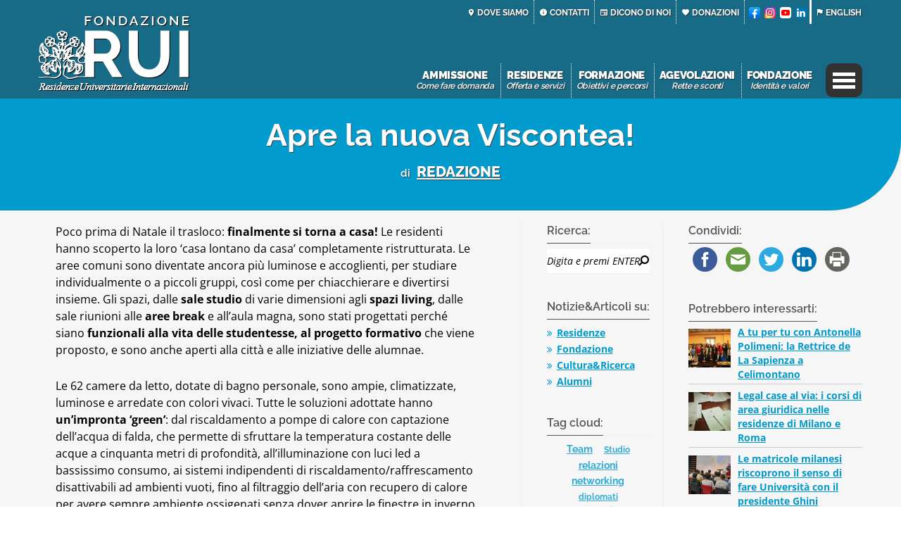

--- FILE ---
content_type: text/html; charset=UTF-8
request_url: https://www.fondazionerui.it/it/notizie-articoli/residenze/la-nuova-viscontea-riapre/
body_size: 42927
content:
<!doctype html>
<!--[if lt IE 7]> <html class="no-js lt-ie9 lt-ie8 lt-ie7" dir="ltr" lang="it-IT" prefix="og: https://ogp.me/ns#"> <![endif]-->
<!--[if IE 7]>    <html class="no-js lt-ie9 lt-ie8" dir="ltr" lang="it-IT" prefix="og: https://ogp.me/ns#"> <![endif]-->
<!--[if IE 8]>    <html class="no-js lt-ie9" dir="ltr" lang="it-IT" prefix="og: https://ogp.me/ns#"> <![endif]-->
<!--[if gt IE 8]><!-->
<html class="no-js" dir="ltr" lang="it-IT" prefix="og: https://ogp.me/ns#"> <!--<![endif]-->
	<head>
		<meta charset="UTF-8">
		<meta name="facebook-domain-verification" content="3izi9revx494levqepjji6hfswgeoz" />
		<meta name="viewport" content="width=device-width, initial-scale=1.0, maximum-scale=1.0, user-scalable=no" /><link rel="shortcut icon" href=""><meta name="format-detection" content="telephone=no">
<!-- Author Meta Tags by Molongui Authorship, visit: https://wordpress.org/plugins/molongui-authorship/ -->
<meta name="author" content="Redazione">
<meta property="article:author" content="FondazioneRui" />
<!-- /Molongui Authorship -->

<title>Apre la nuova Viscontea! | Fondazione Rui Residenze Universitarie Internazionali</title>
<script>(function(d, s, id){
				 var js, fjs = d.getElementsByTagName(s)[0];
				 if (d.getElementById(id)) {return;}
				 js = d.createElement(s); js.id = id;
				 js.src = "//connect.facebook.net/en_US/sdk.js#xfbml=1&version=v2.6";
				 fjs.parentNode.insertBefore(js, fjs);
			   }(document, 'script', 'facebook-jssdk'));</script>	<!-- Google Tag Manager (noscript) manual -->
	<noscript><iframe src="https://www.googletagmanager.com/ns.html?id='GTM-5RXL8TR'"
	height="0" width="0" style="display:none;visibility:hidden"></iframe></noscript>
	<!-- End Google Tag Manager (noscript) -->
	
		<!-- All in One SEO | EDITED BY FONDAZIONERUI (!!!) 4.8.7.2 - aioseo.com -->
	<meta name="description" content="Poco prima di Natale il trasloco: finalmente si torna a casa! Le residenti hanno scoperto la loro ‘casa lontano da casa’ completamente ristrutturata. Le aree comuni sono diventate ancora più luminose e accoglienti, per studiare individualmente o a piccoli gruppi, così come per chiacchierare e divertirsi insieme. Gli spazi, dalle sale studio di varie dimensioni" />
	<meta name="robots" content="max-image-preview:large" />
	<meta name="author" content="Redazione"/>
	<link rel="canonical" href="https://www.fondazionerui.it/it/notizie-articoli/residenze/la-nuova-viscontea-riapre/" />
	<meta name="generator" content="All in One SEO | EDITED BY FONDAZIONERUI (!!!) (AIOSEO) 4.8.7.2" />
		<meta property="og:locale" content="it_IT" />
		<meta property="og:site_name" content="Fondazione Rui Residenze Universitarie Internazionali | Alloggio e formazione d&#039;eccellenza per studenti" />
		<meta property="og:type" content="article" />
		<meta property="og:title" content="Apre la nuova Viscontea! | Fondazione Rui Residenze Universitarie Internazionali" />
		<meta property="og:description" content="Poco prima di Natale il trasloco: finalmente si torna a casa! Le residenti hanno scoperto la loro ‘casa lontano da casa’ completamente ristrutturata. Le aree comuni sono diventate ancora più luminose e accoglienti, per studiare individualmente o a piccoli gruppi, così come per chiacchierare e divertirsi insieme. Gli spazi, dalle sale studio di varie dimensioni" />
		<meta property="og:url" content="https://www.fondazionerui.it/it/notizie-articoli/residenze/la-nuova-viscontea-riapre/" />
		<meta property="fb:app_id" content="114117159188369" />
		<meta property="og:image" content="https://www.fondazionerui.it/wp-content/uploads/2021/10/IMG_2504-scaled.jpg" />
		<meta property="og:image:secure_url" content="https://www.fondazionerui.it/wp-content/uploads/2021/10/IMG_2504-scaled.jpg" />
		<meta property="og:image:width" content="2560" />
		<meta property="og:image:height" content="1707" />
		<meta property="article:tag" content="residenze" />
		<meta property="article:tag" content="università" />
		<meta property="article:tag" content="vita di residenza" />
		<meta property="article:published_time" content="2023-01-23T10:24:08+00:00" />
		<meta property="article:modified_time" content="2023-01-23T11:38:10+00:00" />
		<meta name="twitter:card" content="summary" />
		<meta name="twitter:title" content="Apre la nuova Viscontea! | Fondazione Rui Residenze Universitarie Internazionali" />
		<meta name="twitter:description" content="Poco prima di Natale il trasloco: finalmente si torna a casa! Le residenti hanno scoperto la loro ‘casa lontano da casa’ completamente ristrutturata. Le aree comuni sono diventate ancora più luminose e accoglienti, per studiare individualmente o a piccoli gruppi, così come per chiacchierare e divertirsi insieme. Gli spazi, dalle sale studio di varie dimensioni" />
		<meta name="twitter:image" content="https://www.fondazionerui.it/wp-content/uploads/2021/03/fb_home_border_frui.jpg" />
		<script type="application/ld+json" class="aioseo-schema">
			{"@context":"https:\/\/schema.org","@graph":[{"@type":"Article","@id":"https:\/\/www.fondazionerui.it\/it\/notizie-articoli\/residenze\/la-nuova-viscontea-riapre\/#article","name":"Apre la nuova Viscontea! | Fondazione Rui Residenze Universitarie Internazionali","headline":"Apre la nuova Viscontea!","author":{"@id":"#molongui-disabled-link#author"},"publisher":{"@id":"https:\/\/www.fondazionerui.it\/#organization"},"image":{"@type":"ImageObject","url":"https:\/\/www.fondazionerui.it\/wp-content\/uploads\/2021\/10\/IMG_2504-scaled.jpg","width":2560,"height":1707,"caption":"Nuova Viscontea"},"datePublished":"2023-01-23T11:24:08+01:00","dateModified":"2023-01-23T12:38:10+01:00","inLanguage":"it-IT","mainEntityOfPage":{"@id":"https:\/\/www.fondazionerui.it\/it\/notizie-articoli\/residenze\/la-nuova-viscontea-riapre\/#webpage"},"isPartOf":{"@id":"https:\/\/www.fondazionerui.it\/it\/notizie-articoli\/residenze\/la-nuova-viscontea-riapre\/#webpage"},"articleSection":"Residenze, Universit\u00e0, Vita di Residenza, Italiano"},{"@type":"BreadcrumbList","@id":"https:\/\/www.fondazionerui.it\/it\/notizie-articoli\/residenze\/la-nuova-viscontea-riapre\/#breadcrumblist","itemListElement":[{"@type":"ListItem","@id":"https:\/\/www.fondazionerui.it#listItem","position":1,"name":"Home","item":"https:\/\/www.fondazionerui.it","nextItem":{"@type":"ListItem","@id":"https:\/\/www.fondazionerui.it\/it\/notizie-articoli\/.\/residenze\/#listItem","name":"Residenze"}},{"@type":"ListItem","@id":"https:\/\/www.fondazionerui.it\/it\/notizie-articoli\/.\/residenze\/#listItem","position":2,"name":"Residenze","item":"https:\/\/www.fondazionerui.it\/it\/notizie-articoli\/.\/residenze\/","nextItem":{"@type":"ListItem","@id":"https:\/\/www.fondazionerui.it\/it\/notizie-articoli\/residenze\/la-nuova-viscontea-riapre\/#listItem","name":"Apre la nuova Viscontea!"},"previousItem":{"@type":"ListItem","@id":"https:\/\/www.fondazionerui.it#listItem","name":"Home"}},{"@type":"ListItem","@id":"https:\/\/www.fondazionerui.it\/it\/notizie-articoli\/residenze\/la-nuova-viscontea-riapre\/#listItem","position":3,"name":"Apre la nuova Viscontea!","previousItem":{"@type":"ListItem","@id":"https:\/\/www.fondazionerui.it\/it\/notizie-articoli\/.\/residenze\/#listItem","name":"Residenze"}}]},{"@type":"Organization","@id":"https:\/\/www.fondazionerui.it\/#organization","name":"Fondazione Rui Residenze Universitarie Internazionali","description":"Alloggio e formazione d'eccellenza per studenti","url":"https:\/\/www.fondazionerui.it\/"},{"@type":"Person","@id":"#molongui-disabled-link#author","url":"#molongui-disabled-link","name":"Redazione"},{"@type":"WebPage","@id":"https:\/\/www.fondazionerui.it\/it\/notizie-articoli\/residenze\/la-nuova-viscontea-riapre\/#webpage","url":"https:\/\/www.fondazionerui.it\/it\/notizie-articoli\/residenze\/la-nuova-viscontea-riapre\/","name":"Apre la nuova Viscontea! | Fondazione Rui Residenze Universitarie Internazionali","description":"Poco prima di Natale il trasloco: finalmente si torna a casa! Le residenti hanno scoperto la loro \u2018casa lontano da casa\u2019 completamente ristrutturata. Le aree comuni sono diventate ancora pi\u00f9 luminose e accoglienti, per studiare individualmente o a piccoli gruppi, cos\u00ec come per chiacchierare e divertirsi insieme. Gli spazi, dalle sale studio di varie dimensioni","inLanguage":"it-IT","isPartOf":{"@id":"https:\/\/www.fondazionerui.it\/#website"},"breadcrumb":{"@id":"https:\/\/www.fondazionerui.it\/it\/notizie-articoli\/residenze\/la-nuova-viscontea-riapre\/#breadcrumblist"},"author":{"@id":"#molongui-disabled-link#author"},"creator":{"@id":"#molongui-disabled-link#author"},"image":{"@type":"ImageObject","url":"https:\/\/www.fondazionerui.it\/wp-content\/uploads\/2021\/10\/IMG_2504-scaled.jpg","@id":"https:\/\/www.fondazionerui.it\/it\/notizie-articoli\/residenze\/la-nuova-viscontea-riapre\/#mainImage","width":2560,"height":1707,"caption":"Nuova Viscontea"},"primaryImageOfPage":{"@id":"https:\/\/www.fondazionerui.it\/it\/notizie-articoli\/residenze\/la-nuova-viscontea-riapre\/#mainImage"},"datePublished":"2023-01-23T11:24:08+01:00","dateModified":"2023-01-23T12:38:10+01:00"},{"@type":"WebSite","@id":"https:\/\/www.fondazionerui.it\/#website","url":"https:\/\/www.fondazionerui.it\/","name":"Fondazione Rui Residenze Universitarie Internazionali","description":"Alloggio e formazione d'eccellenza per studenti","inLanguage":"it-IT","publisher":{"@id":"https:\/\/www.fondazionerui.it\/#organization"}}]}
		</script>
		<!-- All in One SEO | EDITED BY FONDAZIONERUI (!!!) -->

<link rel='dns-prefetch' href='//ws.sharethis.com' />
<link rel='dns-prefetch' href='//www.google.com' />
<link rel='dns-prefetch' href='//cdn.iubenda.com' />
<link rel='dns-prefetch' href='//maxcdn.bootstrapcdn.com' />

<link rel='dns-prefetch' href='//s.w.org' />
<link rel="alternate" type="application/rss+xml" title="Fondazione Rui Residenze Universitarie Internazionali &raquo; Feed" href="https://www.fondazionerui.it/it/feed/" />
<link rel="alternate" type="application/rss+xml" title="Fondazione Rui Residenze Universitarie Internazionali &raquo; Feed dei commenti" href="https://www.fondazionerui.it/it/comments/feed/" />
		<script type="text/javascript">
			window._wpemojiSettings = {"baseUrl":"https:\/\/s.w.org\/images\/core\/emoji\/12.0.0-1\/72x72\/","ext":".png","svgUrl":"https:\/\/s.w.org\/images\/core\/emoji\/12.0.0-1\/svg\/","svgExt":".svg","source":{"concatemoji":"https:\/\/www.fondazionerui.it\/wp-includes\/js\/wp-emoji-release.min.js?ver=5.4.2"}};
			/*! This file is auto-generated */
			!function(e,a,t){var r,n,o,i,p=a.createElement("canvas"),s=p.getContext&&p.getContext("2d");function c(e,t){var a=String.fromCharCode;s.clearRect(0,0,p.width,p.height),s.fillText(a.apply(this,e),0,0);var r=p.toDataURL();return s.clearRect(0,0,p.width,p.height),s.fillText(a.apply(this,t),0,0),r===p.toDataURL()}function l(e){if(!s||!s.fillText)return!1;switch(s.textBaseline="top",s.font="600 32px Arial",e){case"flag":return!c([127987,65039,8205,9895,65039],[127987,65039,8203,9895,65039])&&(!c([55356,56826,55356,56819],[55356,56826,8203,55356,56819])&&!c([55356,57332,56128,56423,56128,56418,56128,56421,56128,56430,56128,56423,56128,56447],[55356,57332,8203,56128,56423,8203,56128,56418,8203,56128,56421,8203,56128,56430,8203,56128,56423,8203,56128,56447]));case"emoji":return!c([55357,56424,55356,57342,8205,55358,56605,8205,55357,56424,55356,57340],[55357,56424,55356,57342,8203,55358,56605,8203,55357,56424,55356,57340])}return!1}function d(e){var t=a.createElement("script");t.src=e,t.defer=t.type="text/javascript",a.getElementsByTagName("head")[0].appendChild(t)}for(i=Array("flag","emoji"),t.supports={everything:!0,everythingExceptFlag:!0},o=0;o<i.length;o++)t.supports[i[o]]=l(i[o]),t.supports.everything=t.supports.everything&&t.supports[i[o]],"flag"!==i[o]&&(t.supports.everythingExceptFlag=t.supports.everythingExceptFlag&&t.supports[i[o]]);t.supports.everythingExceptFlag=t.supports.everythingExceptFlag&&!t.supports.flag,t.DOMReady=!1,t.readyCallback=function(){t.DOMReady=!0},t.supports.everything||(n=function(){t.readyCallback()},a.addEventListener?(a.addEventListener("DOMContentLoaded",n,!1),e.addEventListener("load",n,!1)):(e.attachEvent("onload",n),a.attachEvent("onreadystatechange",function(){"complete"===a.readyState&&t.readyCallback()})),(r=t.source||{}).concatemoji?d(r.concatemoji):r.wpemoji&&r.twemoji&&(d(r.twemoji),d(r.wpemoji)))}(window,document,window._wpemojiSettings);
		</script>
		<style type="text/css">
img.wp-smiley,
img.emoji {
	display: inline !important;
	border: none !important;
	box-shadow: none !important;
	height: 1em !important;
	width: 1em !important;
	margin: 0 .07em !important;
	vertical-align: -0.1em !important;
	background: none !important;
	padding: 0 !important;
}
</style>
	<link rel='stylesheet' id='wp-block-library-css'  href='https://www.fondazionerui.it/wp-includes/css/dist/block-library/style.min.css?ver=5.4.2' type='text/css' media='all' />
<link rel='stylesheet' id='contact-form-7-css'  href='https://www.fondazionerui.it/wp-content/plugins/contact-form-7/includes/css/styles.css?ver=5.3.2' type='text/css' media='all' />
<link rel='stylesheet' id='cf7msm_styles-css'  href='https://www.fondazionerui.it/wp-content/plugins/contact-form-7-multi-step-module/resources/cf7msm.css?ver=4.5' type='text/css' media='all' />
<link rel='stylesheet' id='same-category-posts-css'  href='https://www.fondazionerui.it/wp-content/plugins/same-category-posts/same-category-posts.css?ver=5.4.2' type='text/css' media='all' />
<link rel='stylesheet' id='simple-share-buttons-adder-font-awesome-css'  href='//maxcdn.bootstrapcdn.com/font-awesome/4.3.0/css/font-awesome.min.css?ver=5.4.2' type='text/css' media='all' />
<link rel='stylesheet' id='w7pea-iubenda-banner-custom-style-css'  href='https://www.fondazionerui.it/wp-content/plugins/w7-privacy-e-analytics/public/css/cookie-banner-custom-style.css?ver=1.0.0' type='text/css' media='all' />
<link rel='stylesheet' id='hook_main_style-css'  href='https://www.fondazionerui.it/wp-content/themes/hook/css/main.css?ver=3.1' type='text/css' media='all' />
<style id='hook_main_style-inline-css' type='text/css'>
#prk_hidden_bar {background-image: url();}html {font-size:15px;}body,.regular_font,input,textarea {font-family:Open Sans;}#calendar_wrap caption,.header_font,.sod_select,.vc_tta-tabs-list,.vc_tta-accordion .vc_tta-panel-heading {font-family:'Raleway', sans-serif;}.custom_font,.custom_font .header_font,.custom_font.header_font,.extra_font,.custom_font .extra_font,.custom_font.extra_font {font-style:italic;font-family:'Satisfy', cursive}.colored_theme_button,.theme_button,.colored_theme_button input,.theme_button input,.ghost_theme_button,.vc_btn,.prk_button_like {
                font-family:'Raleway', sans-serif;}.hook_drop_cap>div>p:first-child::first-letter {font-size:52px;}#hook_comments,.prk_inner_block {max-width: 1352px;}.blog_limited_width {max-width: 600px;}#hook_header_background,#hook_header_inner,#hook_header_inner>div,#hook_main_menu .hook-mn>li,#hook_main_menu,#hook_side_menu,#hook_mm_inner {height:140px;}#hook_main_menu .hook-mn>li>a {height:140px;line-height:140px;}.prk_menu_sized,.hook-mn {font-style:normal;letter-spacing:1px;}.prk_menu_sized>li>a,.hook-mn>li>a {font-weight:600;font-size:16px;}.mobile-menu-ul {font-weight:600;}#hook_main_menu .hook-mn>li>a .hook_menu_main {margin-top:0px;}.hook-mn>li>a,#prk_menu_loupe,#menu_social_nets>a,#hook_extra_bar,#hook_extra_bar ul>li a,#hook_extra_bar ul>li a:hover {color:#ffffff;}.hook-mn>li>a:hover,#prk_menu_loupe:hover,#menu_social_nets>a:hover,.hook-mn>li.active>a {color:;}.hook-mn .sub-menu {border: 1px solid #f5f5f5;}.hook-mn .sub-menu li {border-bottom: 1px solid #f5f5f5;}.hook-mn .sub-menu li a {font-weight:400;font-size:15px;height:35px;line-height:35px;color:#ffffff;background-color:#f5f5f5}.hook-mn>li.hook_actionized>a:hover:after {background-color:#ffffff;}#hook_main_menu .hook_hover_sub.menu-item-has-children>a:before {background-color: #ffffff;}.hook-mn .sub-menu li>a:hover {color:#ffffff;}.hook_menu_sub {font-style:italic;font-weight:400;font-size:10px;top:36px;color:#a8a8a8;}.hook_forced_menu #hook_ajax_container {margin-top:140px;}#hook_header_background {background-color: #ffffff;background-color:rgba(255, 255, 255 ,0.05);;}#hook_logos_wrapper {margin-top:15px;}.prk_menu_block {background-color: #ffffff;}#prk_sidebar_trigger.hover_trigger .prk_menu_block {background-color: #ffffff;}.hook_forced_menu #hook_logos_wrapper {margin-top:15px;}.hook_hide_nav #hook_header_section,.hook_hide_nav #hook_header_background {margin-top:-140px;}#hook_content.hook_error404 {padding-top: 176px;}#menu_social_nets {margin-top: -14px;}#prk_blocks_wrapper {top:70px;}.hook-mn a {padding-left:12px;padding-right:12px;}.hook-mn .sub-menu a {padding-right:36px;}.hook_actionized {padding-left:12px;}.st_logo_on_left #hook_logos_wrapper {margin-right:24px;}.st_logo_on_right #hook_logos_wrapper {margin-left:24px;}.st_menu_on_right .hook-mn>li.menu-item-has-children:last-child>a {margin-right:-12px;}.st_menu_on_left .hook-mn>li.menu-item-has-children:first-child>a {margin-left:-12px;}.st_menu_on_right .hook-mn>li:last-child>a:before {right:-12px;};.st_menu_on_left .hook-mn>li:first-child>a:before {left:-12px;}.hook_forced_menu #hook_main_menu .hook-mn>li>a,.hook_collapsed_menu#hook_main_menu .hook-mn>li>a,.hook_collapsed_menu#prk_menu_loupe,.hook_forced_menu #prk_menu_loupe,.hook_collapsed_menu#menu_social_nets>a,.hook_forced_menu #menu_social_nets>a {color:#ffffff;}.hook_forced_menu #hook_main_menu .hook-mn>li>a:hover,.hook_collapsed_menu #hook_main_menu .hook-mn>li>a:hover,.hook_collapsed_menu #prk_menu_loupe:hover,.hook_forced_menu #prk_menu_loupe:hover,.hook_collapsed_menu #menu_social_nets>a:hover,.hook_forced_menu #menu_social_nets>a:hover,.hook_collapsed_menu #hook_main_menu .hook-mn>li.active>a,.hook_forced_menu #hook_main_menu .hook-mn>li.active>a {color:#ffffff;}.hook_collapsed_menu#hook_header_background,#hook_header_inner.hook_collapsed_menu,.hook_collapsed_menu#hook_header_inner>div,.hook_collapsed_menu#hook_main_menu .hook-mn>li,.hook_collapsed_menu#nav-main,.hook_collapsed_menu#hook_main_menu,.hook_collapsed_menu#hook_side_menu,.menu_at_top #hook_header_background,.menu_at_top #hook_header_inner,.menu_at_top #hook_header_inner>div,.hook_collapsed_menu #hook_mm_inner {height:140px;}.menu_at_top #hook_logos_wrapper {max-height:140px;}.menu_at_top #hook_logo_after img {max-height:120px;}.menu_at_top #hook_ajax_container {margin-top: 140px;}.hook_collapsed_menu#hook_main_menu .hook-mn>li>a {height:140px;line-height:140px;}.hook_forced_menu #hook_header_background, .hook_collapsed_menu#hook_header_background,.menu_at_top #hook_header_background {background-color: #ffffff;background-color:rgba(255, 255, 255 ,0.01);}.hook_collapsed_menu .prk_menu_block, .hook_forced_menu .prk_menu_block,.menu_at_top .prk_menu_block,.hook_forced_menu #hook_main_menu .hook-mn>li.hook_actionized>a:hover:after,.hook_collapsed_menu #hook_main_menu .hook-mn>li.pls_actionized>a:hover:after {background-color: #ffffff;}.hook_collapsed_menu #hook_logos_wrapper,.hook_collapsed_menu.hook_forced_menu #hook_logos_wrapper,.menu_at_top #hook_logos_wrapper {margin-top:15px;}.hook_collapsed_menu #prk_sidebar_trigger.hover_trigger .prk_menu_block,.hook_forced_menu #prk_sidebar_trigger.hover_trigger .prk_menu_block {background-color:#ffffff}.hook_collapsed_menu #prk_blocks_wrapper,.menu_at_top #prk_blocks_wrapper {top:70px;}#hook_header_background {border-bottom:1px solid rgba(245, 245, 245 ,0);}#hook_side_menu {border-color: rgba(245, 245, 245 ,0);}.st_menu_on_right #hook_side_menu {padding-left: 24px;}.st_menu_on_left #hook_side_menu {padding-right: 24px;}#prk_hidden_menu a,#prk_hidden_menu {color:#dd3333;}.hook_showing_menu #prk_hidden_menu a:hover {color:#edd900;}.hook_showing_menu .prk_menu_block, .hook_showing_menu .prk_menu_block:after {background-color:#dd3333;}.hook_theme.hook_showing_menu #hook_header_background,.hook_theme.hook_showing_menu #hook_header_inner,.hook_theme.hook_showing_menu #hook_header_inner>div,.hook_theme.hook_showing_menu #hook_main_menu .hook-mn>li,.hook_theme.hook_showing_menu #hook_main_menu {height:140px;}.hook_theme.hook_showing_menu #hook_main_menu .hook-mn>li>a {height:140px;line-height:140px;}.hook_theme.hook_showing_menu #hook_logos_wrapper {margin-top:15px;}.hook_showing_menu #body_hider {background-color:rgba(0, 156, 208 ,0.7);}#hook_loader_block {background-color:#f5f5f5;}#hook_hidden_portfolio {background-color:#545454;}#prk_footer_wrapper {background-color:#000000;}#prk_footer_sidebar,#prk_after_widgets {font-size:13px;}#prk_footer_sidebar .simple_line {border-bottom-color: rgba(128, 128, 128 ,0.2);}#prk_footer_sidebar table {border-top-color: rgba(128, 128, 128 ,0.2);}#prk_footer_sidebar table {border-left-color: rgba(128, 128, 128 ,0.2);}#prk_footer_sidebar .pirenko_highlighted,#hook_main_wrapper #prk_footer_sidebar .tagcloud a, #hook_main_wrapper #prk_footer_sidebar #wp-calendar th, #hook_main_wrapper #prk_footer_sidebar #wp-calendar td {border-color: rgba(128, 128, 128 ,0.2);}#prk_footer_sidebar ::-webkit-input-placeholder {color: #808080;}#prk_footer_sidebar :-moz-placeholder {color: #808080;}#prk_footer_sidebar ::-moz-placeholder {color: #808080;}#prk_footer_sidebar :-ms-input-placeholder {color: #808080;}#prk_footer_sidebar .zero_color,#prk_footer_sidebar a.zero_color,#prk_footer_sidebar .zero_color a,#hook_main_wrapper #prk_footer .prk_twt_body .twt_in a.body_colored,#prk_footer_sidebar a.twitter_time,#prk_footer_sidebar .prk_recent_tweets .prk_twt_author {color:#ffffff;}#prk_footer_sidebar,#prk_footer_sidebar a,#prk_after_widgets,#prk_footer_sidebar #prk_after_widgets a,#prk_footer_sidebar .pirenko_highlighted,#prk_footer_wrapper .small_headings_color,#hook_main_wrapper #prk_footer_sidebar .tagcloud a,#hook_main_wrapper #prk_footer_sidebar a.body_colored {color:#808080;}#prk_after_widgets {background-color:#000000;}#search_hider {background-color:#111111;}#searchform_top .pirenko_highlighted {color:#ffffff;}#top_form_close .mfp-close_inner:before, #top_form_close .mfp-close_inner:after {background-color:#ffffff;}#searchform_top ::-webkit-input-placeholder {color: #ffffff;}#searchform_top :-moz-placeholder {color: #ffffff;}#searchform_top ::-moz-placeholder {color: #ffffff;}#searchform_top :-ms-input-placeholder {color: #ffffff;}#hook_main_wrapper #searchform_top .pirenko_highlighted:focus {color:#ffffff;}#prk_hidden_menu a:hover,#top_form_close:hover {color:#545454;}.sticky_hook #hook_sticky_menu {top:140px;}#hook_sticky_menu {background-color: #000000;color:#ffffff;}#hook_sticky_menu a {color:#ffffff;}#hook_sticky_menu .prk_lf {border-right: 1px solid rgba(255, 255, 255 ,0.3)}#hook_sticky_menu .sharrre {border-left: 1px solid rgba(255, 255, 255 ,0.3)}#dotted_navigation li:before {background-color: #FFFFFF}#dotted_navigation li>a {color: #545454}#dotted_navigation li:hover:before {background-color: #545454}.blog_info_wrapper, .blog_info_wrapper .zero_color, .blog_info_wrapper .zero_color a, .blog_info_wrapper a.zero_color, .hook_featured_header #single_blog_info,.hook_featured_header #single_blog_info .zero_color, .hook_featured_header #single_blog_info .small_headings_color,.hook_featured_header #single_blog_info .small_headings_color a {color:#000000;}.topped_content.vertical_forced_row>.columns>div {padding-top:140px;}.hook_featured_header #single_blog_info .theme_button a {border-color:#000000;}.page-prk-blog-masonry .blog_entry_li .masonry_inner, .page-prk-blog-full .blog_entry_li {background-color:#fafafa;}.body_bk_color,.hook_thumb_tag,.folio_always_title_and_skills.hk_ins .prk_ttl .body_bk_color, .folio_always_title_only.hk_ins .prk_ttl .body_bk_color,.body_bk_color a,.body_bk_color a:hover {color:#ffffff;}.hook_panels_bk {background-color:#ffffff;}.grid_colored_block,.hk_ins .centerized_child .grid_single_title {background-color: rgba(17, 17, 17 ,0.6);}.prk_grid-button .prk_grid {background: #ffffff;color: #ffffff;}.hook_thumb_tag,.hook-globe .bg_shifter {background-color:#545454;}.colored_theme_button input,.colored_theme_button a,.theme_button input,.theme_button a,.ghost_theme_button a,.ghost_theme_button>span {text-transform:uppercase;}.colored_theme_button input,.colored_theme_button a,.theme_button input,.theme_button a,.ghost_theme_button a,.ghost_theme_button>span {-webkit-border-radius: 0px;border-radius: 0px;border-width: 1px;color:#FFFFFF;letter-spacing:1px;}.theme_button input,.theme_button a,.theme_button.hook_button_off a:hover {background-color:#1e1e1e;border-color:#1e1e1e;}.theme_button input:before,.theme_button a:before,#single_blog_info .theme_button a:before,.ghost_theme_button a:before,.ghost_theme_button>span:before {background-color:#545454;border-color:#545454;}.colored_theme_button input,.colored_theme_button a,.prk_minimal_button span.current,.theme_button .wpcf7-submit:hover {background-color:#545454;border-color:#545454;}.colored_theme_button input:before,.colored_theme_button a:before {background-color:#1e1e1e;border-color:#1e1e1e;}.prk_buttons_list .theme_button a,.tagcloud a {background-color:transparent;border-color:#efefef;color:#000000}.prk_buttons_list .theme_button a:hover,.tagcloud a:hover {border-color:#545454;color:#545454}.ghost_theme_button a,.ghost_theme_button>span {border-color:#1e1e1e;color:#1e1e1e}.ghost_theme_button a:hover,.ghost_theme_button>span:hover {color:#ffffff;border-color:#545454;}.ghost_theme_button.colored a,.social_img_wrp.hook_envelope-o {border-color:#545454;color:#545454}.ghost_theme_button.colored a:hover {color:#FFFFFF;background-color:#545454;}.theme_button a:hover,.colored_theme_button a:hover,#prk_footer_sidebar .tagcloud a:hover {color:#FFFFFF}body,#hook_ajax_container,.hook_bk_site,.hook_theme .mfp-bg,.featured_owl,.sod_select:after,.sod_select,.sod_select .sod_list_wrapper,.folio_always_title_only .centerized_father, .folio_always_title_and_skills .centerized_father,.single_comment,#hook_sidebar .hook_swrapper .pirenko_highlighted {background-color:#ffffff;}body,.body_colored,.body_colored a,a.body_colored {color:#000000;}.zero_color,a.zero_color,.zero_color a,.vc_tta-accordion a,.vc_tta-accordion a:hover,.hook_folio_filter ul li a:hover, .hook_blog_filter ul li a:hover,.hook_folio_filter ul li.active a, .hook_blog_filter ul li.active a,.folio_always_title_and_skills .prk_ttl .body_bk_color,.folio_always_title_only .prk_ttl .body_bk_color {color:#545454;}a,a:hover, #prk_hidden_bar a:hover,a.small_headings_color:hover,.small_headings_color a:hover,a.zero_color:hover,.zero_color a:hover,.small_headings_color a.not_zero_color,.not_zero_color,#prk_footer_sidebar a:hover,#prk_after_widgets a:hover,#hook_main_wrapper #prk_footer .prk_twt_body .twt_in a.body_colored:hover,#hook_main_wrapper .prk_twt_ul i:hover,.high_search .hook_lback i,.hook_page_twt .zero_color,.hook_page_twt a.zero_color {color:#545454;}.prk_caption,.prk_button_like,.hook_envelope-o .bg_shifter {background-color:#545454;color:#ffffff}.ball-triangle-path>div {border-color:#ffffff;}.rectangle-bounce>div {background-color:#ffffff;}.site_background_colored a,a.site_background_colored,.site_background_colored,.owl-numbers,.prk_minimal_button span.current {color:#ffffff}a.small_headings_color,.small_headings_color a,.small_headings_color,.sod_select.open:before,.sod_select .sod_option.selected:before,.sod_select.open,.folio_always_title_and_skills .inner_skills.body_bk_color {color:#3e3e3e;}.sod_select .sod_option.active {background-color:rgba(62, 62, 62 ,0.15);}.blog_fader_grid {background-color:rgba(84, 84, 84 ,0.2)}.hook_theme .prk_sharrre_wrapper .prk_sharrre_email a {background-color:#545454;}#wp-calendar th,#wp-calendar td,.simple_line,.hook_theme .testimonials_stack .item,.prk_bordered_bottom,.prk_vc_title:before,.prk_vc_title:after,th,td {border-bottom: 1px solid #efefef;}ol.commentlist .single_comment,.prk_bordered_top,table {border-top: 1px solid #efefef;}.prk_bordered_right,th,td {border-right: 1px solid #efefef;}.prk_bordered_left,table {border-left: 1px solid #efefef;}.prk_bordered,.prk_minimal_button a, .prk_minimal_button span, .prk_minimal_button input {border: 1px solid #efefef;}#in_touch:before {background-color: #efefef;}.hook_vd_thumb {border-color: #000000;}.sod_select,.sod_select:hover,.sod_select.open,.sod_select .sod_list_wrapper {border: 1px solid #efefef;}.pirenko_highlighted {border: 1px solid #efefef;background-color:#f2f2f2;color:#000000;}#top_form_close,#searchform_top .pirenko_highlighted {color:#ffffff;}.pirenko_highlighted::-webkit-input-placeholder {color: #000000;}.pirenko_highlighted:-moz-placeholder {color: #000000;}.pirenko_highlighted::-moz-placeholder {color: #000000;}.pirenko_highlighted:-ms-input-placeholder {color: #000000;}#hook_main_wrapper .pirenko_highlighted:focus::-webkit-input-placeholder {color: #545454;}#hook_main_wrapper .pirenko_highlighted:focus:-moz-placeholder {color: #545454;}#hook_main_wrapper .pirenko_highlighted:focus::-moz-placeholder {color: #545454;}#hook_main_wrapper .pirenko_highlighted:focus:-ms-input-placeholder {color: #545454;}#hook_main_wrapper .hook_swrapper .pirenko_highlighted:focus::-webkit-input-placeholder {color: #545454;}#hook_main_wrapper .hook_swrapper .pirenko_highlighted:focus:-moz-placeholder {color: #545454;}#hook_main_wrapper .hook_swrapper .pirenko_highlighted:focus::-moz-placeholder {color: #545454;}#hook_main_wrapper .hook_swrapper .pirenko_highlighted:focus:-ms-input-placeholder {color: #545454;}.hook_button_in .pirenko_highlighted {color:#efefef;}.hook_button_in .pirenko_highlighted::-webkit-input-placeholder {color: #efefef;}.hook_button_in .pirenko_highlighted:-moz-placeholder {color: #efefef;}.hook_button_in .pirenko_highlighted::-moz-placeholder {color: #efefef;}.hook_button_in .pirenko_highlighted:-ms-input-placeholder {color: #efefef;}.prk_blockquote.plain {border-left-color: #545454;}#hook_sidebar .hook_titled.simple_line {border-bottom-color: #545454;}#hook_main_wrapper .pirenko_highlighted:focus {border-color:rgba(84, 84, 84 ,0.65);background-color:rgba(242, 242, 242 ,0.95);color:#545454;}#hook_main_wrapper .pirenko_highlighted.hook_plain:focus {border: 1px solid #efefef;background-color:#f2f2f2;color:#000000;}.hook_theme .vc_progress_bar .vc_single_bar {background-color:#f2f2f2;}.archive.author .prk_author_avatar img {border:6px solid #ffffff;}.hook_theme .prk_sharrre_wrapper .prk_sharrre_email,#hook_heading_line,.hook-globe {border-color: #545454;}.prk_blockquote.hook_active_colored .in_quote:after {border-color: rgba(0,0,0,0) rgba(0,0,0,0) #ffffff rgba(0,0,0,0);}.vc_tta-tabs .vc_tta-tabs-list li {background-color:rgba(239, 239, 239 ,0.4);}.vc_tta-tabs .vc_tta-tabs-list li a{color:#000000;}.hook_numbered .vc_tta-panels .vc_tta-panel .vc_tta-panel-heading:before{color:#545454;}.vc_tta-tabs .vc_tta-tabs-list li.vc_active a,.hook_theme .vc_tta-tabs .vc_tta-tabs-list li:hover a, .vc_tta-accordion .vc_tta-panel.vc_active .vc_tta-panel-heading a {color:#545454;}.vc_tta-tabs-container .vc_tta-tabs-list li, .vc_tta-panels .vc_tta-panel-body {border:1px solid #efefef;}.vc_tta-accordion .vc_tta-panels .vc_tta-panel-body {border-left:1px solid #efefef;border-right:1px solid #efefef;}.vc_tta-panels-container .vc_tta-panel:last-child .vc_tta-panel-body,.vc_tta-accordion .vc_tta-panel-heading {border-bottom:1px solid #efefef;}.vc_tta-accordion .vc_tta-panels .vc_tta-panel:first-child .vc_tta-panel-heading {border-top:1px solid #efefef;}.vc_tta-container .vc_tta-tabs-list .vc_tta-tab.vc_active,.vc_tta-container .vc_tta-tabs-list .vc_tta-tab:hover,.vc_tta-panels .vc_tta-panel {background-color:#f2f2f2;}.vc_tta-tabs.vc_tta-tabs-position-top .vc_tta-tabs-container .vc_tta-tabs-list li.vc_active {border-bottom:1px solid #f2f2f2;}.vc_tta-tabs.vc_tta-tabs-position-bottom .vc_tta-tabs-container .vc_tta-tabs-list li.vc_active {border-top:1px solid #f2f2f2;}.vc_tta-tabs.vc_tta-tabs-position-left .vc_tta-tabs-container .vc_tta-tabs-list li.vc_active {border-right:1px solid #f2f2f2;}.vc_tta-tabs.vc_tta-tabs-position-right .vc_tta-tabs-container .vc_tta-tabs-list li.vc_active {border-left:1px solid #f2f2f2;}@media(max-width:600px) {.vc_tta-tabs.vc_tta-tabs-position-left .vc_tta-tabs-container .vc_tta-tabs-list li.vc_active {border-right:1px solid #efefef;}.vc_tta-tabs.vc_tta-tabs-position-right .vc_tta-tabs-container .vc_tta-tabs-list li.vc_active {border-left:1px solid #efefef;}}#hook_main_wrapper .owl-wrapper .ghost_theme_button a,#hook_main_wrapper .owl-wrapper .ghost_theme_button>span{border-color:#FFFFFF;color: #FFFFFF;}#hook_main_wrapper .owl-wrapper .ghost_theme_button>span:hover,.simple_line.hook_colored {border-color:#545454;}#hook_main_wrapper .owl-wrapper .ghost_theme_button>span span {background-color: #545454;}.owl-page:before {background-color:#ffffff; border:1px solid #ffffff;}.hook_btn_like .owl-page:before {background-color:#1e1e1e; border:1px solid #1e1e1e;}.hook_btn_like.hook_texty .owl-page:before {background-color:#FFFFFF; border:1px solid #FFFFFF;}.hook_multi_spinner {border: 3px solid rgba(84, 84, 84 ,0.3);border-right-color:#545454;border-left-color:#545454;}.owl-prev,.owl-next,.member_colored_block_in,.owl-controls .owl-buttons div {background-color:#545454;}.hook_featured_line,.owl-controls .site_background_colored,.member_colored_block, .member_colored_block .hook_member_links a,#hook_arrow,#hook_main_wrapper .owl-wrapper .grid_single_title .body_bk_color,#hook_panels_vol {color:#FFFFFF;}.hk_inline {background-color:#FFFFFF;}#hook_main_wrapper .layout-panels .owl-wrapper .ghost_theme_button>span:hover {color:#545454;}.testimonials_slider.owl-theme.hook_squared .owl-page.active:before {background-color:#545454;border-color:#545454;}#hook_content.hook_error404 p, .error404 #hook_main_wrapper #hook_404_title .zero_color, .error404 #hook_main_wrapper #hook_404_title .not_zero_color {color:#545454;}#hook_overlayer {background-color:#FFFFFF;}#hook_ajax_portfolio .simple_line {border-bottom-color:#e2e2e2;}#hook_ajax_portfolio .prk_bordered_top {border-top-color:#e2e2e2;}#hook_ajax_portfolio .prk_bordered_left {border-left-color: #e2e2e2;}#hook_ajax_portfolio .prk_bordered_right {border-right-color: #e2e2e2;}#hook_ajax_portfolio .prk_bordered_bottom {border-bottom-color: #e2e2e2;}#hook_ajax_portfolio .prk_grid-button .prk_grid {color:#000000;background:#000000;}#hook_ajax_portfolio {color:#808080;}#hook_ajax_portfolio .hook_info_block a,#hook_ajax_portfolio .hook_info_block a:hover {color:#d92f3a;}#hook_ajax_portfolio .zero_color, #hook_ajax_portfolio a.zero_color,#hook_ajax_portfolio .zero_color a {color:#000000;}#hook_ajax_portfolio .small_headings_color, #hook_ajax_portfolio a.small_headings_color,#hook_ajax_portfolio .small_headings_color a {color:#3e3e3e;}#hook_ajax_portfolio .hook_multi_spinner {border: 3px solid rgba(0, 0, 0 ,0.3);border-right-color:#000000;border-left-color:#000000;}.hook_theme .mfp-arrow-left,.hook_theme .mfp-arrow-right,.hook_theme .mfp-counter,.hook_theme .mfp-title {color:#000000;
        }.mfp-close_inner:before,.mfp-close_inner:after{background-color:#000000;}#prk_mobile_bar .body_colored a,#prk_mobile_bar a.body_colored,#prk_mobile_bar .body_colored,#prk_mobile_bar,#prk_mobile_bar a {color: #ffffff; }#prk_mobile_bar a:hover,#prk_mobile_bar .active>a,#prk_mobile_bar .zero_color,#prk_mobile_bar .zero_color a,#prk_mobile_bar .mobile-menu-ul .hook_actionized a {color: #ffffff;}#prk_mobile_bar #mirror_social_nets,#prk_mobile_bar_inner>.header_stack {border-bottom: 1px solid rgba(255, 255, 255 ,0.12);}#prk_mobile_bar .pirenko_highlighted {border: 1px solid rgba(255, 255, 255 ,0.12);}#prk_mobile_bar .mCSB_scrollTools .mCSB_draggerRail {background-color: rgba(255, 255, 255 ,0.12);}#prk_mobile_bar .mCSB_scrollTools .mCSB_dragger .mCSB_dragger_bar {background-color: #ffffff}#prk_mobile_bar {background-color: #323232;}#body_hider {background-color:rgba(17, 17, 17 ,0.6);}.prk_menu_sized .sub-menu li a {font-weight:400;font-size:15px;}#hook_to_top {color: #FFFFFF; background-color: #545454;}.hook_active_colored,.hook_actionized a:after {background-color: #545454;}.hook_tmmarker{background-color: #000000;}.prk_sharrre_wrapper .sharrre a,.prk_sharrre_wrapper .sharrre a:hover {color:#FFFFFF;}.hook_info_board li:hover {background-color:rgba(239, 239, 239 ,0.3);}.hook_retina_desktop #hook_logo_before {background-image: url(https://www.fondazionerui.it/wp-content/uploads/2021/03/logo-frui-white450-202102-2x.png);}.hook_retina_desktop #hook_logo_before img {visibility: hidden;}.hook_retina_desktop #hook_logo_after {background-image: url(https://www.fondazionerui.it/wp-content/uploads/2021/03/logo-frui-white450-202102-2x.png);}.hook_retina_desktop #hook_logo_after img {visibility: hidden;}@media only screen and (max-width: 767px) {.hook_theme .hook_featured_header #single_blog_info.unforced_row .zero_color {color:#545454;}.hook_theme .hook_featured_header #single_blog_info.unforced_row .small_headings_color, .hook_theme .hook_featured_header #single_blog_info.unforced_row .small_headings_color a {color:#3e3e3e;}}.folio_always_title_and_skills .inner_skills { font-size: 0.8em !important;}
#av_toolbar_iframe{position:fixed !important;bottom:0 !important;top:auto !important;}
#av_toolbar_regdiv{bottom:0 !important;top:auto !important;}
body{margin-top:0 !important;}
.pirenko_highlighted{color:#000 !important;}
#hook_logos_wrapper #hook_logo_after, 
#hook_logos_wrapper #hook_logo_before {
    -webkit-filter: drop-shadow(1px 1px 0px #000);
    filter: drop-shadow(1px 1px 0px #000);
}

.vc_tta-accordion .vc_tta-panels .vc_tta-panel:first-child .vc_tta-panel-heading {
    border-top-color: transparent !important;
}

.vc_tta-panels-container .vc_tta-panel .vc_tta-panel-body,
.vc_tta-accordion .vc_tta-panel-heading {
    border-width: 0px !important;
    border-bottom: 3px solid transparent !important;
}

.vc_tta-accordion .vc_tta-panel .vc_tta-panel-heading a,
.vc_tta-accordion .vc_tta-panel.vc_active .vc_tta-panel-heading a,
.vc_tta-accordion .vc_tta-panel .vc_tta-panel-heading a:hover,
.vc_tta-accordion .vc_tta-panel.vc_active .vc_tta-panel-heading a:hover {
    color: #333;
    text-decoration: none !important;
    font-size: 22px;
    border-radius: 5px;
    color: #fff !important;
    text-shadow: 0px 0px 0px rgba(0, 0, 0, 0.5);
}
.vc_tta-accordion .vc_tta-panel .frui_tta-panel-heading {
    opacity:0.01;
    display: block;
    position:absolute;
    top:0;
    left:0;
    background:#fff;
    width:0;
    height:0;
    cursor: pointer;
    border-radius: 5px;
}
.vc_tta-accordion .vc_tta-panel .frui_tta-panel-heading:hover {
    opacity: 0.15;
}

.vc_tta-accordion .vc_tta-panel-heading h4.vc_tta-controls-icon-position-left i {
    left: 5px;
}

.vc_tta.vc_general.vc_tta-accordion .vc_tta-panel-body {
    padding-left: 27px;
}

.frui_horizontalsection .vc_tta-accordion p,
.frui_horizontalsection .vc_tta-accordion ul {
    font-size: 16px;
    line-height: 22px;
    color: #222;
}
</style>
<link rel='stylesheet' id='hook_google_fonts-css'  href='//www.fondazionerui.it/wp-content/uploads/omgf/hook_google_fonts/hook_google_fonts.css?ver=1687793862' type='text/css' media='all' />
<link rel='stylesheet' id='animate-css-css'  href='https://www.fondazionerui.it/wp-content/plugins/js_composer/assets/lib/bower/animate-css/animate.min.css?ver=5.5.2' type='text/css' media='all' />
<link rel='stylesheet' id='vc_google_fonts_raleway100200300regular500600700800900-css'  href='//www.fondazionerui.it/wp-content/uploads/omgf/vc_google_fonts_raleway100200300regular500600700800900/vc_google_fonts_raleway100200300regular500600700800900.css?ver=1687793862' type='text/css' media='all' />
<link rel='stylesheet' id='hook_child_styles-css'  href='https://www.fondazionerui.it/wp-content/themes/hook-child/style011426170826.css?ver=3.1' type='text/css' media='all' />
<link rel='stylesheet' id='hook_child_colorstyles-css'  href='https://www.fondazionerui.it/wp-content/themes/hook-child/colorstyle111825103246.css?ver=3.1' type='text/css' media='all' />
<script type='text/javascript' src='https://www.fondazionerui.it/wp-includes/js/jquery/jquery.js?ver=1.12.4-wp'></script>
<script type='text/javascript' src='https://www.fondazionerui.it/wp-includes/js/jquery/jquery-migrate.min.js?ver=1.4.1'></script>
<script id='st_insights_js' type='text/javascript' src='https://ws.sharethis.com/button/st_insights.js?publisher=4d48b7c5-0ae3-43d4-bfbe-3ff8c17a8ae6&#038;product=simpleshare'></script>
<script type='text/javascript'>
/* <![CDATA[ */
var datiGtm = {"gtmCode":"GTM-5RXL8TR"};
/* ]]> */
</script>
<script type='text/javascript' src='https://www.fondazionerui.it/wp-content/plugins/w7-privacy-e-analytics/public/js/gtm-init.js?ver=1.0.0'></script>
<script type='text/javascript'>
const serverData = [{"visitorLoginState":"logged_out"}]
</script>
<script type='text/javascript' src='https://www.fondazionerui.it/wp-content/plugins/w7-privacy-e-analytics/public/js/gtm-events-and-datalayer.js?ver=5.4.2'></script>
<script type='text/javascript'>
const datiIubenda = {"site_id":"3131062","cp_id":"51739988","lang":"it"}
</script>
<script type='text/javascript' src='https://www.fondazionerui.it/wp-content/plugins/w7-privacy-e-analytics/public/js/cookie-banner-config.js?ver=1.0.0'></script>
<script type='text/javascript' src='//cdn.iubenda.com/cs/iubenda_cs.js?ver=5.4.2' async></script>
<script type='text/javascript' src='https://www.fondazionerui.it/wp-content/themes/hook-child/frui_custom_scripts011426170826.js?ver=1.0'></script>
<link rel='https://api.w.org/' href='https://www.fondazionerui.it/wp-json/' />
<link rel="EditURI" type="application/rsd+xml" title="RSD" href="https://www.fondazionerui.it/xmlrpc.php?rsd" />
<link rel="wlwmanifest" type="application/wlwmanifest+xml" href="https://www.fondazionerui.it/wp-includes/wlwmanifest.xml" /> 
<link rel='prev' title='Sostegno al merito: le Residenze sono &#8216;ascensore sociale&#8217;' href='https://www.fondazionerui.it/it/notizie-articoli/dicono-di-noi/sostegno-al-merito-le-residenze-sono-ascensore-sociale/' />
<link rel='next' title='Riapre la Nuova Viscontea' href='https://www.fondazionerui.it/it/notizie-articoli/dicono-di-noi/guardare-al-merito-non-significa-premiare-la-performance-2/' />
<link rel='shortlink' href='https://www.fondazionerui.it/?p=12217' />
<link rel="alternate" type="application/json+oembed" href="https://www.fondazionerui.it/wp-json/oembed/1.0/embed?url=https%3A%2F%2Fwww.fondazionerui.it%2Fit%2Fnotizie-articoli%2Fresidenze%2Fla-nuova-viscontea-riapre%2F" />
<link rel="alternate" type="text/xml+oembed" href="https://www.fondazionerui.it/wp-json/oembed/1.0/embed?url=https%3A%2F%2Fwww.fondazionerui.it%2Fit%2Fnotizie-articoli%2Fresidenze%2Fla-nuova-viscontea-riapre%2F&#038;format=xml" />
            <style>
                .molongui-disabled-link
                {
                    border-bottom: none !important;
                    text-decoration: none !important;
                    color: inherit !important;
                    cursor: inherit !important;
                }
                .molongui-disabled-link:hover,
                .molongui-disabled-link:hover span
                {
                    border-bottom: none !important;
                    text-decoration: none !important;
                    color: inherit !important;
                    cursor: inherit !important;
                }
            </style>
            <meta name="generator" content="Powered by WPBakery Page Builder - drag and drop page builder for WordPress."/>
<!--[if lte IE 9]><link rel="stylesheet" type="text/css" href="https://www.fondazionerui.it/wp-content/plugins/js_composer/assets/css/vc_lte_ie9.min.css" media="screen"><![endif]--><link rel="icon" href="https://www.fondazionerui.it/wp-content/uploads/2022/08/cropped-FRUI_logosymbol-70x70.png" sizes="32x32" />
<link rel="icon" href="https://www.fondazionerui.it/wp-content/uploads/2022/08/cropped-FRUI_logosymbol-300x300.png" sizes="192x192" />
<link rel="apple-touch-icon" href="https://www.fondazionerui.it/wp-content/uploads/2022/08/cropped-FRUI_logosymbol-300x300.png" />
<meta name="msapplication-TileImage" content="https://www.fondazionerui.it/wp-content/uploads/2022/08/cropped-FRUI_logosymbol-300x300.png" />

			<script>
				jQuery(document).ready(
					function(){
						jQuery("#hook_main_wrapper").append('<div id="ssba-bar-2" class="left ssbp-wrap ssbp--theme-4" ><div class="ssbp-container"><ul class="ssbp-bar-list"><li class="ssbp-li--facebook"><a data-site="" class="ssba_facebook_share ssbp-facebook ssbp-btn" href="http://www.facebook.com/sharer.php?u=https://www.fondazionerui.it/it/notizie-articoli/residenze/la-nuova-viscontea-riapre/"  target="_blank" ><div title="Facebook" class="ssbp-text">Facebook</div></a></li><li class="ssbp-li--email"><a data-site="email" class="ssba_email_share ssbp-email ssbp-btn" href="mailto:?subject=Apre%20la%20nuova%20Viscontea!%20|%20Fondazione%20Rui%20Residenze%20Universitarie%20Internazionali&#038;body=%20https://www.fondazionerui.it/it/notizie-articoli/residenze/la-nuova-viscontea-riapre/"><div title="email" class="ssbp-text">email</div></a></li><li class="ssbp-li--twitter"><a data-site="" class="ssba_twitter_share ssbp-twitter ssbp-btn" href="http://twitter.com/share?url=https://www.fondazionerui.it/it/notizie-articoli/residenze/la-nuova-viscontea-riapre/&amp;text=Apre%20la%20nuova%20Viscontea%21%20%7C%20Fondazione%20Rui%20Residenze%20Universitarie%20Internazionali%20"  target=&quot;_blank&quot; ><div title="Twitter" class="ssbp-text">Twitter</div></a></li><li class="ssbp-li--linkedin"><a data-site="linkedin" class="ssba_linkedin_share ssba_share_link ssbp-linkedin ssbp-btn" href="http://www.linkedin.com/shareArticle?mini=true&amp;url=https://www.fondazionerui.it/it/notizie-articoli/residenze/la-nuova-viscontea-riapre/"  target=&quot;_blank&quot; ><div title="Linkedin" class="ssbp-text">Linkedin</div></a></li></div></ul></div>');
					}
				);
				function changesinhooktotop() {
					if( jQuery("#hook_to_top").hasClass("hook_top_shown") ){
						jQuery("#ssba-bar-2").addClass("ssba_bar_2_shown");
					} else {
						jQuery("#ssba-bar-2").removeClass("ssba_bar_2_shown");
					}
				}
				var changesinhooktotoptime = setInterval(changesinhooktotop, 500);
			</script><noscript><style type="text/css"> .wpb_animate_when_almost_visible { opacity: 1; }</style></noscript>					</head>
	<body class="post-template-default single single-post postid-12217 single-format-standard frui_nothp hook_theme wpb-js-composer js-comp-ver-5.5.2 vc_responsive"><div id="fb-root"></div>
	<script async defer crossorigin="anonymous" src="https://connect.facebook.net/it_IT/sdk.js#xfbml=1&version=v9.0&appId=114117159188369" nonce="hpH4dgVg"></script>
		<div id="frui_added_style_for_logo" style="display: none;"></div>
		<div id="hook_main_wrapper" class="prk_loading_page prk_wait st_regular_menu st_menu_on_right full_ths st_logo_on_left hook_fixed_mn hook_no_sidebar" data-trans="hk_trans_fade">
			<div id="prk_pint" data-media="" data-desc=""></div>
			<div id="body_hider"></div>
			<div id="hook_overlayer"></div>
			<div id="hook_loader_block"></div>
			<div id="hook_ajax_portfolio">
				<div id="hook_ajax_pf_inner"></div>
				<div id="hook_close_portfolio" class="prk_grid-button prk_rearrange">
                    <span class="prk_grid"></span>
                </div>
			</div>
			                <div id="prk_main_loader">
                    <div class="rectangle-bounce">
                        <div class="rect1"></div>
                        <div class="rect2"></div>
                        <div class="rect3"></div>
                        <div class="rect4"></div>
                        <div class="rect5"></div>
                    </div>
                </div>
                        <div id="prk_mobile_bar" class="small-12">
            <div id="prk_mobile_bar_scroller">
                <div id="prk_mobile_bar_inner" class="hook_left_align">
                                                <div class="header_stack prk_mainer">
                                <div class="menu-menu-mobile-italiano-container"><ul id="menu-menu-mobile-italiano" class="mobile-menu-ul header_font"><li class="lang-item lang-item-14 lang-item-en no-translation lang-item-first menu-item menu-item-type-custom menu-item-object-custom"><a href="https://www.fondazionerui.it/en/"><div class="hook_menu_label"><div class="hook_menu_main">English</div></div></a></li>
<li class="frui_mainshortcuts_mobile menu-item menu-item-type-post_type menu-item-object-page"><a title="Come fare domanda" href="https://www.fondazionerui.it/it/residenze-universitarie-rui/ospitalita-collegi-di-merito-come-entrare/"><div class="hook_menu_label"><div class="hook_menu_main">Ammissione</div></div></a></li>
<li class="frui_mainshortcuts_mobile menu-item menu-item-type-post_type menu-item-object-page"><a title="Obiettivi e percorsi" href="https://www.fondazionerui.it/it/residenze-universitarie-rui/tutoring-orientamento-softskills-corsi-integrativi/"><div class="hook_menu_label"><div class="hook_menu_main">Formazione</div></div></a></li>
<li class="frui_mainshortcuts_mobile menu-item menu-item-type-post_type menu-item-object-page"><a title="Rette e sconti" href="https://www.fondazionerui.it/it/residenze-universitarie-rui/alloggi-universitari-agevolazioni-borse-di-studio/"><div class="hook_menu_label"><div class="hook_menu_main">Agevolazioni</div></div></a></li>
<li class="frui_mainmenu_home menu-item menu-item-type-post_type menu-item-object-page menu-item-home"><a href="https://www.fondazionerui.it/it/"><div class="hook_menu_label"><div class="hook_menu_main">Home</div></div></a></li>
<li class="frui_mainmenu_residenze menu-item menu-item-type-post_type menu-item-object-page menu-item-has-children"><a href="https://www.fondazionerui.it/it/residenze-universitarie-rui/"><div class="hook_menu_label"><div class="hook_menu_main">Residenze</div></div></a>
<ul class="sub-menu">
	<li class="menu-item menu-item-type-post_type menu-item-object-page"><a href="https://www.fondazionerui.it/it/residenze-universitarie-rui/"><div class="hook_menu_label">Le Residenze Rui</div></a></li>
	<li class="menu-item menu-item-type-post_type menu-item-object-page menu-item-has-children"><a href="https://www.fondazionerui.it/it/residenze-universitarie-rui/campus-studenti-borse-di-studio-convenzioni/"><div class="hook_menu_label">Dove siamo</div></a>
	<ul class="sub-menu">
		<li class="frui_anch_milano menu-item menu-item-type-post_type menu-item-object-page"><a href="https://www.fondazionerui.it/it/residenze-universitarie-rui/campus-studenti-borse-di-studio-convenzioni/camera-milano-politecnico-statale-cattolica/"><div class="hook_menu_label">Milano</div></a></li>
		<li class="frui_anch_roma menu-item menu-item-type-post_type menu-item-object-page"><a href="https://www.fondazionerui.it/it/residenze-universitarie-rui/campus-studenti-borse-di-studio-convenzioni/stanza-roma-campus-biomedico-luiss-sapienza-romatre/"><div class="hook_menu_label">Roma</div></a></li>
		<li class="frui_anch_bologna menu-item menu-item-type-post_type menu-item-object-page"><a href="https://www.fondazionerui.it/it/residenze-universitarie-rui/campus-studenti-borse-di-studio-convenzioni/camera-singola-bologna-universita/"><div class="hook_menu_label">Bologna</div></a></li>
		<li class="frui_anch_genova menu-item menu-item-type-post_type menu-item-object-page"><a href="https://www.fondazionerui.it/it/residenze-universitarie-rui/campus-studenti-borse-di-studio-convenzioni/stanza-genova-singola-ingegneria-architettura/"><div class="hook_menu_label">Genova</div></a></li>
		<li class="frui_anch_trieste menu-item menu-item-type-post_type menu-item-object-page"><a href="https://www.fondazionerui.it/it/residenze-universitarie-rui/campus-studenti-borse-di-studio-convenzioni/appartamento-studenti-trieste-universita-sissa/"><div class="hook_menu_label">Trieste</div></a></li>
		<li class="frui_anch_palermo menu-item menu-item-type-post_type menu-item-object-page"><a href="https://www.fondazionerui.it/it/residenze-universitarie-rui/campus-studenti-borse-di-studio-convenzioni/camera-singola-palermo-universita/"><div class="hook_menu_label">Palermo</div></a></li>
	</ul>
</li>
	<li class="menu-item menu-item-type-post_type menu-item-object-page menu-item-has-children"><a href="https://www.fondazionerui.it/it/residenze-universitarie-rui/alloggi-universitari-agevolazioni-borse-di-studio/"><div class="hook_menu_label">Rette e borse di studio</div></a>
	<ul class="sub-menu">
		<li class="frui_anch_sumisura menu-item menu-item-type-post_type menu-item-object-page"><a href="https://www.fondazionerui.it/it/residenze-universitarie-rui/alloggi-universitari-agevolazioni-borse-di-studio/"><div class="hook_menu_label">Una proposta su misura</div></a></li>
		<li class="frui_anch_rui4you menu-item menu-item-type-post_type menu-item-object-page"><a href="https://www.fondazionerui.it/it/residenze-universitarie-rui/alloggi-universitari-agevolazioni-borse-di-studio/"><div class="hook_menu_label">RUI 4 YOU: agevolazione per tutti i residenti</div></a></li>
		<li class="frui_anch_seniorship menu-item menu-item-type-post_type menu-item-object-page"><a href="https://www.fondazionerui.it/it/residenze-universitarie-rui/alloggi-universitari-agevolazioni-borse-di-studio/"><div class="hook_menu_label">Sconto Seniorship</div></a></li>
		<li class="frui_anch_grantalento menu-item menu-item-type-post_type menu-item-object-page"><a href="https://www.fondazionerui.it/it/residenze-universitarie-rui/alloggi-universitari-agevolazioni-borse-di-studio/"><div class="hook_menu_label">GRANTalento: sconto per merito</div></a></li>
		<li class="frui_anch_inps menu-item menu-item-type-post_type menu-item-object-page"><a href="https://www.fondazionerui.it/it/residenze-universitarie-rui/alloggi-universitari-agevolazioni-borse-di-studio/"><div class="hook_menu_label">Convenzione INPS</div></a></li>
		<li class="frui_anch_carispezia menu-item menu-item-type-post_type menu-item-object-page"><a href="https://www.fondazionerui.it/it/residenze-universitarie-rui/alloggi-universitari-agevolazioni-borse-di-studio/"><div class="hook_menu_label">Borsa di studio Fondazione Carispezia</div></a></li>
		<li class="frui_anch_enpam menu-item menu-item-type-post_type menu-item-object-page"><a href="https://www.fondazionerui.it/it/residenze-universitarie-rui/alloggi-universitari-agevolazioni-borse-di-studio/"><div class="hook_menu_label">Convenzione ENPAM</div></a></li>
		<li class="frui_anch_universita menu-item menu-item-type-post_type menu-item-object-page"><a href="https://www.fondazionerui.it/it/residenze-universitarie-rui/alloggi-universitari-agevolazioni-borse-di-studio/"><div class="hook_menu_label">Convenzioni con le Università</div></a></li>
		<li class="frui_anch_ianua menu-item menu-item-type-post_type menu-item-object-page"><a href="https://www.fondazionerui.it/it/residenze-universitarie-rui/alloggi-universitari-agevolazioni-borse-di-studio/"><div class="hook_menu_label">Convenzione IANUA</div></a></li>
	</ul>
</li>
	<li class="frui_anch_applicationtop menu-item menu-item-type-post_type menu-item-object-page"><a href="https://www.fondazionerui.it/it/residenze-universitarie-rui/ospitalita-collegi-di-merito-come-entrare/"><div class="hook_menu_label">Domanda di ammissione</div></a></li>
	<li class="menu-item menu-item-type-post_type menu-item-object-page menu-item-has-children"><a href="https://www.fondazionerui.it/it/residenze-universitarie-rui/alloggio-housing-stanza-studente-fuori-sede/"><div class="hook_menu_label">Servizi abitativi</div></a>
	<ul class="sub-menu">
		<li class="frui_anch_cosatrovi menu-item menu-item-type-post_type menu-item-object-page"><a href="https://www.fondazionerui.it/it/residenze-universitarie-rui/alloggio-housing-stanza-studente-fuori-sede/"><div class="hook_menu_label">Cosa trovi in Residenza</div></a></li>
		<li class="frui_anch_gallery menu-item menu-item-type-post_type menu-item-object-page"><a href="https://www.fondazionerui.it/it/residenze-universitarie-rui/alloggio-housing-stanza-studente-fuori-sede/"><div class="hook_menu_label">Gallery</div></a></li>
	</ul>
</li>
	<li class="menu-item menu-item-type-post_type menu-item-object-page"><a href="https://www.fondazionerui.it/it/residenze-universitarie-rui/tutoring-orientamento-softskills-corsi-integrativi/"><div class="hook_menu_label">Progetto formativo</div></a></li>
	<li class="menu-item menu-item-type-post_type menu-item-object-page menu-item-has-children"><a href="https://www.fondazionerui.it/it/residenze-universitarie-rui/alloggio-e-formazione-studenti-fuorisede/"><div class="hook_menu_label">Chi siamo</div></a>
	<ul class="sub-menu">
		<li class="frui_anch_mission menu-item menu-item-type-post_type menu-item-object-page"><a title="frui_anch_mission" href="https://www.fondazionerui.it/it/residenze-universitarie-rui/alloggio-e-formazione-studenti-fuorisede/"><div class="hook_menu_label">Mission</div></a></li>
		<li class="frui_anch_opusdei menu-item menu-item-type-post_type menu-item-object-page"><a href="https://www.fondazionerui.it/it/residenze-universitarie-rui/alloggio-e-formazione-studenti-fuorisede/"><div class="hook_menu_label">Opus Dei</div></a></li>
		<li class="frui_anch_protagonisti menu-item menu-item-type-post_type menu-item-object-page"><a href="https://www.fondazionerui.it/it/residenze-universitarie-rui/alloggio-e-formazione-studenti-fuorisede/"><div class="hook_menu_label">Protagonisti</div></a></li>
		<li class="frui_anch_teamdirezione menu-item menu-item-type-post_type menu-item-object-page"><a href="https://www.fondazionerui.it/it/residenze-universitarie-rui/alloggio-e-formazione-studenti-fuorisede/"><div class="hook_menu_label">Team Direzione</div></a></li>
		<li class="frui_anch_amministrazione menu-item menu-item-type-post_type menu-item-object-page"><a href="https://www.fondazionerui.it/it/residenze-universitarie-rui/alloggio-e-formazione-studenti-fuorisede/"><div class="hook_menu_label">Team Amministrazione</div></a></li>
	</ul>
</li>
	<li class="frui_anch_contstudenti menu-item menu-item-type-post_type menu-item-object-page"><a href="https://www.fondazionerui.it/it/residenze-universitarie-rui/informazioni-domande-camere-studenti-fuorisede/"><div class="hook_menu_label">Contatti</div></a></li>
</ul>
</li>
<li class="frui_mainmenu_fondazione menu-item menu-item-type-post_type menu-item-object-page menu-item-has-children"><a href="https://www.fondazionerui.it/it/fondazione-rui-collegi-universitari/sviluppare-competenze-potenzialita-studenti-residenza/"><div class="hook_menu_label"><div class="hook_menu_main">Fondazione</div></div></a>
<ul class="sub-menu">
	<li class="menu-item menu-item-type-post_type menu-item-object-page menu-item-has-children"><a href="https://www.fondazionerui.it/it/fondazione-rui-collegi-universitari/sviluppare-competenze-potenzialita-studenti-residenza/"><div class="hook_menu_label">Identità</div></a>
	<ul class="sub-menu">
		<li class="frui_anch_vision menu-item menu-item-type-post_type menu-item-object-page"><a href="https://www.fondazionerui.it/it/fondazione-rui-collegi-universitari/sviluppare-competenze-potenzialita-studenti-residenza/"><div class="hook_menu_label">Mission</div></a></li>
		<li class="frui_anch_valori menu-item menu-item-type-post_type menu-item-object-page"><a href="https://www.fondazionerui.it/it/fondazione-rui-collegi-universitari/sviluppare-competenze-potenzialita-studenti-residenza/"><div class="hook_menu_label">Valori</div></a></li>
		<li class="frui_anch_storia menu-item menu-item-type-post_type menu-item-object-page"><a href="https://www.fondazionerui.it/it/fondazione-rui-collegi-universitari/sviluppare-competenze-potenzialita-studenti-residenza/"><div class="hook_menu_label">Storia</div></a></li>
		<li class="frui_anch_bilanciodimissione menu-item menu-item-type-post_type menu-item-object-page"><a href="https://www.fondazionerui.it/it/fondazione-rui-collegi-universitari/sviluppare-competenze-potenzialita-studenti-residenza/"><div class="hook_menu_label">Bilancio di Missione</div></a></li>
		<li class="frui_anch_riconoscimento menu-item menu-item-type-post_type menu-item-object-page"><a href="https://www.fondazionerui.it/it/fondazione-rui-collegi-universitari/sviluppare-competenze-potenzialita-studenti-residenza/"><div class="hook_menu_label">Riconoscimento</div></a></li>
	</ul>
</li>
	<li class="menu-item menu-item-type-post_type menu-item-object-page menu-item-has-children"><a href="https://www.fondazionerui.it/it/fondazione-rui-collegi-universitari/organizzazione-comitato-scientifico-formazione/"><div class="hook_menu_label">Organizzazione</div></a>
	<ul class="sub-menu">
		<li class="frui_anch_governance menu-item menu-item-type-post_type menu-item-object-page"><a href="https://www.fondazionerui.it/it/fondazione-rui-collegi-universitari/organizzazione-comitato-scientifico-formazione/"><div class="hook_menu_label">Governance</div></a></li>
		<li class="frui_anch_comitatoscientifico menu-item menu-item-type-post_type menu-item-object-page"><a href="https://www.fondazionerui.it/it/fondazione-rui-collegi-universitari/organizzazione-comitato-scientifico-formazione/"><div class="hook_menu_label">Comitato scientifico</div></a></li>
	</ul>
</li>
	<li class="menu-item menu-item-type-post_type menu-item-object-page menu-item-has-children"><a href="https://www.fondazionerui.it/it/fondazione-rui-collegi-universitari/reti-partecipazioni-ccum-euca-cimea/"><div class="hook_menu_label">Reti e partecipazioni</div></a>
	<ul class="sub-menu">
		<li class="frui_anch_ccum menu-item menu-item-type-post_type menu-item-object-page"><a href="https://www.fondazionerui.it/it/fondazione-rui-collegi-universitari/reti-partecipazioni-ccum-euca-cimea/"><div class="hook_menu_label">CCUM (Collegi di Merito)</div></a></li>
		<li class="frui_anch_euca menu-item menu-item-type-post_type menu-item-object-page"><a href="https://www.fondazionerui.it/it/fondazione-rui-collegi-universitari/reti-partecipazioni-ccum-euca-cimea/"><div class="hook_menu_label">EucA (Internazionalizzazione)</div></a></li>
		<li class="frui_anch_centriassociati menu-item menu-item-type-post_type menu-item-object-page"><a href="https://www.fondazionerui.it/it/fondazione-rui-collegi-universitari/reti-partecipazioni-ccum-euca-cimea/"><div class="hook_menu_label">Centri Culturali Associati</div></a></li>
		<li class="frui_anch_cimea menu-item menu-item-type-post_type menu-item-object-page"><a href="https://www.fondazionerui.it/it/fondazione-rui-collegi-universitari/reti-partecipazioni-ccum-euca-cimea/"><div class="hook_menu_label">Cimea e AsRui</div></a></li>
	</ul>
</li>
	<li class="menu-item menu-item-type-post_type menu-item-object-page menu-item-has-children"><a href="https://www.fondazionerui.it/it/fondazione-rui-collegi-universitari/donazioni-fondo-agevolazioni-formazione-studenti/"><div class="hook_menu_label">Sostienici</div></a>
	<ul class="sub-menu">
		<li class="frui_anch_bonifico menu-item menu-item-type-post_type menu-item-object-page"><a href="https://www.fondazionerui.it/it/fondazione-rui-collegi-universitari/donazioni-fondo-agevolazioni-formazione-studenti/"><div class="hook_menu_label">Fondi per agevolazioni a studenti</div></a></li>
		<li class="frui_anch_donazioni menu-item menu-item-type-post_type menu-item-object-page"><a href="https://www.fondazionerui.it/it/fondazione-rui-collegi-universitari/donazioni-fondo-agevolazioni-formazione-studenti/"><div class="hook_menu_label">Donazioni</div></a></li>
	</ul>
</li>
	<li class="menu-item menu-item-type-taxonomy menu-item-object-category"><a descr="Una selezione della rassegna stampa sulle iniziative della Fondazione Rui e dei suoi Collegi Universitari." href="https://www.fondazionerui.it/it/notizie-articoli/./dicono-di-noi/"><div class="hook_menu_label">Dicono di noi</div></a></li>
	<li class="menu-item menu-item-type-taxonomy menu-item-object-category"><a href="https://www.fondazionerui.it/it/notizie-articoli/./comunicati-stampa/"><div class="hook_menu_label">Comunicati stampa</div></a></li>
	<li class="frui_anch_contfondazione menu-item menu-item-type-post_type menu-item-object-page"><a href="https://www.fondazionerui.it/it/residenze-universitarie-rui/informazioni-domande-camere-studenti-fuorisede/"><div class="hook_menu_label">Contatti</div></a></li>
</ul>
</li>
<li class="frui_mainmenu_cultura menu-item menu-item-type-post_type menu-item-object-page menu-item-has-children"><a href="https://www.fondazionerui.it/it/cultura-ricerca-formazione-universita/convegni-seminari-docenti-progetti-pubblicazioni/"><div class="hook_menu_label"><div class="hook_menu_main">Cultura&#038;Ricerca</div></div></a>
<ul class="sub-menu">
	<li class="frui_anch_convegni menu-item menu-item-type-post_type menu-item-object-page"><a href="https://www.fondazionerui.it/it/cultura-ricerca-formazione-universita/convegni-seminari-docenti-progetti-pubblicazioni/"><div class="hook_menu_label">Convegni</div></a></li>
	<li class="frui_anch_progettiricerca menu-item menu-item-type-post_type menu-item-object-page"><a href="https://www.fondazionerui.it/it/cultura-ricerca-formazione-universita/convegni-seminari-docenti-progetti-pubblicazioni/"><div class="hook_menu_label">Progetti di ricerca</div></a></li>
	<li class="frui_anch_pubblicazioni menu-item menu-item-type-post_type menu-item-object-page"><a href="https://www.fondazionerui.it/it/cultura-ricerca-formazione-universita/convegni-seminari-docenti-progetti-pubblicazioni/"><div class="hook_menu_label">Pubblicazioni</div></a></li>
	<li class="frui_anch_iniziativec menu-item menu-item-type-post_type menu-item-object-page"><a href="https://www.fondazionerui.it/it/cultura-ricerca-formazione-universita/convegni-seminari-docenti-progetti-pubblicazioni/"><div class="hook_menu_label">Iniziative speciali</div></a></li>
	<li class="frui_anch_notizie_c menu-item menu-item-type-post_type menu-item-object-page"><a href="https://www.fondazionerui.it/it/cultura-ricerca-formazione-universita/convegni-seminari-docenti-progetti-pubblicazioni/"><div class="hook_menu_label">Articoli, interviste e progetti</div></a></li>
	<li class="menu-item menu-item-type-post_type menu-item-object-page"><a href="https://www.fondazionerui.it/it/cultura-ricerca-formazione-universita/convegni-seminari-docenti-progetti-pubblicazioni/universitas-orientamento-universitario-mentoring/"><div class="hook_menu_label">Progetto Universitas</div></a></li>
</ul>
</li>
<li class="frui_mainmenu_partner menu-item menu-item-type-post_type menu-item-object-page menu-item-has-children"><a href="https://www.fondazionerui.it/it/partner-progetto-formativo-residenze/universita-studenti-talento-internazionalizzazione-employability/"><div class="hook_menu_label"><div class="hook_menu_main">Partner</div></div></a>
<ul class="sub-menu">
	<li class="menu-item menu-item-type-post_type menu-item-object-page menu-item-has-children"><a href="https://www.fondazionerui.it/it/partner-progetto-formativo-residenze/universita-studenti-talento-internazionalizzazione-employability/"><div class="hook_menu_label">Università</div></a>
	<ul class="sub-menu">
		<li class="frui_anch_sinergia menu-item menu-item-type-post_type menu-item-object-page"><a href="https://www.fondazionerui.it/it/partner-progetto-formativo-residenze/universita-studenti-talento-internazionalizzazione-employability/"><div class="hook_menu_label">Sinergia con atenei</div></a></li>
		<li class="frui_anch_iniziativeu menu-item menu-item-type-post_type menu-item-object-page"><a href="https://www.fondazionerui.it/it/partner-progetto-formativo-residenze/universita-studenti-talento-internazionalizzazione-employability/"><div class="hook_menu_label">Iniziative/collaborazioni</div></a></li>
		<li class="frui_anch_contattiuniv menu-item menu-item-type-post_type menu-item-object-page"><a href="https://www.fondazionerui.it/it/partner-progetto-formativo-residenze/universita-studenti-talento-internazionalizzazione-employability/"><div class="hook_menu_label">Collabora con noi</div></a></li>
	</ul>
</li>
	<li class="menu-item menu-item-type-post_type menu-item-object-page menu-item-has-children"><a href="https://www.fondazionerui.it/it/partner-progetto-formativo-residenze/aziende-career-consulting-hr-soft-skills-equality/"><div class="hook_menu_label">Aziende</div></a>
	<ul class="sub-menu">
		<li class="frui_anch_alleanza menu-item menu-item-type-post_type menu-item-object-page"><a href="https://www.fondazionerui.it/it/partner-progetto-formativo-residenze/aziende-career-consulting-hr-soft-skills-equality/"><div class="hook_menu_label">Alleanza formativa</div></a></li>
		<li class="frui_anch_iniziativea menu-item menu-item-type-post_type menu-item-object-page"><a href="https://www.fondazionerui.it/it/partner-progetto-formativo-residenze/aziende-career-consulting-hr-soft-skills-equality/"><div class="hook_menu_label">Iniziative/collaborazioni</div></a></li>
		<li class="frui_anch_contatticomp menu-item menu-item-type-post_type menu-item-object-page"><a href="https://www.fondazionerui.it/it/partner-progetto-formativo-residenze/aziende-career-consulting-hr-soft-skills-equality/"><div class="hook_menu_label">Collabora con noi</div></a></li>
	</ul>
</li>
</ul>
</li>
<li class="frui_mainmenu_alumni menu-item menu-item-type-post_type menu-item-object-page menu-item-has-children"><a href="https://www.fondazionerui.it/it/alumni-rui-networking-placement-mentoring/"><div class="hook_menu_label"><div class="hook_menu_main">Alumni</div></div></a>
<ul class="sub-menu">
	<li class="menu-item menu-item-type-post_type menu-item-object-page"><a href="https://www.fondazionerui.it/it/alumni-rui-networking-placement-mentoring/"><div class="hook_menu_label">Gli Alumni Rui</div></a></li>
	<li class="frui_anch_network menu-item menu-item-type-post_type menu-item-object-page"><a href="https://www.fondazionerui.it/it/alumni-rui-networking-placement-mentoring/"><div class="hook_menu_label">Un network di 5000 amici</div></a></li>
	<li class="frui_anch_eventi menu-item menu-item-type-post_type menu-item-object-page"><a href="https://www.fondazionerui.it/it/alumni-rui-networking-placement-mentoring/"><div class="hook_menu_label">Eventi e incontri</div></a></li>
	<li class="frui_anch_crescere menu-item menu-item-type-post_type menu-item-object-page"><a href="https://www.fondazionerui.it/it/alumni-rui-networking-placement-mentoring/"><div class="hook_menu_label">Continuare a crescere</div></a></li>
	<li class="frui_anch_servizio menu-item menu-item-type-post_type menu-item-object-page"><a href="https://www.fondazionerui.it/it/alumni-rui-networking-placement-mentoring/"><div class="hook_menu_label">Al servizio delle residenze</div></a></li>
	<li class="frui_anch_governance_a menu-item menu-item-type-post_type menu-item-object-page"><a href="https://www.fondazionerui.it/it/alumni-rui-networking-placement-mentoring/"><div class="hook_menu_label">Consiglio direttivo</div></a></li>
	<li class="frui_anch_soci menu-item menu-item-type-post_type menu-item-object-page"><a href="https://www.fondazionerui.it/it/alumni-rui-networking-placement-mentoring/come-associarsi-donazioni-residenze/"><div class="hook_menu_label">Come associarsi</div></a></li>
</ul>
</li>
<li class="frui_mainmenu_newseventi menu-item menu-item-type-post_type menu-item-object-page"><a href="https://www.fondazionerui.it/it/notizie-articoli/"><div class="hook_menu_label"><div class="hook_menu_main">Notizie&#038;Articoli</div></div></a></li>
<li class="frui_mainmenu_mycollege menu-item menu-item-type-custom menu-item-object-custom"><a target="_blank" href="/it/mycollege/"><div class="hook_menu_label"><div class="hook_menu_main"><span>Fai domanda su </span>MyCollege</div></div></a></li>
<li class="menu-item menu-item-type-post_type menu-item-object-page"><a href="https://www.fondazionerui.it/it/residenze-universitarie-rui/campus-studenti-borse-di-studio-convenzioni/"><div class="hook_menu_label"><div class="hook_menu_main">Dove siamo</div></div></a></li>
<li class="menu-item menu-item-type-post_type menu-item-object-page menu-item-has-children"><a href="https://www.fondazionerui.it/it/residenze-universitarie-rui/informazioni-domande-camere-studenti-fuorisede/"><div class="hook_menu_label"><div class="hook_menu_main">Contatti</div></div></a>
<ul class="sub-menu">
	<li class="frui_anch_contstudenti menu-item menu-item-type-post_type menu-item-object-page"><a href="https://www.fondazionerui.it/it/residenze-universitarie-rui/informazioni-domande-camere-studenti-fuorisede/"><div class="hook_menu_label">Per studenti e famiglie</div></a></li>
	<li class="frui_anch_contfondazione menu-item menu-item-type-post_type menu-item-object-page"><a href="https://www.fondazionerui.it/it/residenze-universitarie-rui/informazioni-domande-camere-studenti-fuorisede/"><div class="hook_menu_label">Per altre informazioni</div></a></li>
</ul>
</li>
<li class="menu-item menu-item-type-taxonomy menu-item-object-category"><a descr="Una selezione della rassegna stampa sulle iniziative della Fondazione Rui e dei suoi Collegi Universitari." href="https://www.fondazionerui.it/it/notizie-articoli/./dicono-di-noi/"><div class="hook_menu_label"><div class="hook_menu_main">Dicono di noi</div></div></a></li>
<li class="frui_anch_bonifico menu-item menu-item-type-post_type menu-item-object-page"><a href="https://www.fondazionerui.it/it/fondazione-rui-collegi-universitari/donazioni-fondo-agevolazioni-formazione-studenti/"><div class="hook_menu_label"><div class="hook_menu_main">Donazioni</div></div></a></li>
<li class="frui_servicemenu_onlysocial frui_servicemenu_facebook menu-item menu-item-type-custom menu-item-object-custom"><a target="_blank" href="https://www.facebook.com/FondazioneRui/"><div class="hook_menu_label"><div class="hook_menu_main">Seguici su Facebook</div></div></a></li>
<li class="frui_servicemenu_onlysocial frui_servicemenu_instagram menu-item menu-item-type-custom menu-item-object-custom"><a target="_blank" href="https://www.instagram.com/fondazione_rui/"><div class="hook_menu_label"><div class="hook_menu_main">Seguici su Instagram</div></div></a></li>
<li class="frui_servicemenu_onlysocial frui_servicemenu_youtube menu-item menu-item-type-custom menu-item-object-custom"><a target="_blank" href="https://www.youtube.com/channel/UC8Tvvmcx4mDrVP6E29RZ1kg"><div class="hook_menu_label"><div class="hook_menu_main">Seguici su Youtube</div></div></a></li>
<li class="frui_servicemenu_onlysocial frui_servicemenu_linkedin menu-item menu-item-type-custom menu-item-object-custom"><a target="_blank" href="https://it.linkedin.com/school/residenze-universitarie-internazionali-rui/"><div class="hook_menu_label"><div class="hook_menu_main">Seguici su LinkedIn</div></div></a></li>
</ul></div>                            </div>
                            <div class="clearfix"></div>
                                            </div>
            </div>
        </div>
        						<div id="hook_header_section">
								<div id="hook_header_inner">

					<div class="small-12 columns small-centered prk_inner_block">
												<div id="hook_extra_bar" class="header_font prk_heavier_600">
							<ul>
								    									<li class="frui_servicemenu_flag"><a href="javascript:void(0);" style="color:rgba(255,255,255,0.7);text-decoration:none !important;cursor:default;display:none;" title="Italiano">italiano</a></li>
    									    									<li class="frui_servicemenu_flag"><a href="https://www.fondazionerui.it/en/" style="" title="English">english</a></li>
    																								</ul>
						</div>
						<div id="hook_intro">
						<a id="hook_home_link" href="https://www.fondazionerui.it/it/" class="hook_anchor"><div id="hook_logos_wrapper"><div id="hook_logo_before"><img src="https://www.fondazionerui.it/wp-content/uploads/2021/03/logo-frui-white450-202102.png" data-width="225" alt="Fondazione Rui Residenze Universitarie Internazionali" width="225" height="113" /></div><div id="hook_logo_after"><img src="https://www.fondazionerui.it/wp-content/uploads/2021/03/logo-frui-white450-202102.png" data-width="225" alt="Fondazione Rui Residenze Universitarie Internazionali" width="225" height="113" /></div></div></a>												<script>
							jQuery(document).ready(
								function(){
									//jQuery("li.frui_mobile_ruiit").html(jQuery("#frui_servicemenu_slides").html());
									var thispageurl = window.location.href;
									var thispagehash = window.location.hash;
									var thispageparams = window.location.search;
									var thispagehost = window.location.hostname;
									var thispageprot = window.location.protocol;
									var thispagepath = window.location.pathname;
									
									var thisbodyhasbeenset = false;
									
									/*GEN25: changed from #hook_main_menu to #prk_mobile_bar .mobile-menu-ul*/
									jQuery(jQuery("#prk_mobile_bar .mobile-menu-ul li").get()).each(function( index ) {
										if(
											typeof jQuery( this ).children('a').attr("href") == "string"
											&& thispageparams.indexOf('?s=') == -1 
											&& thispageparams.indexOf('&s=') == -1
										){
											//
											if(
												!jQuery( this ).hasClass("frui_mainmenu_home")
												&&
												(jQuery( this ).children('a').attr("href") == thispageurl
												||
												jQuery( this ).children('a').attr("href").replace("/./","/") == thispageurl
												||
												jQuery( this ).children('a').attr("href")+thispagehash == thispageurl
												||
												jQuery( this ).children('a').attr("href")+"#" == thispageurl
												||
												jQuery( this ).children('a').attr("href")+thispageparams == thispageurl
												||
												jQuery( this ).children('a').attr("href")+thispageparams+thispagehash == thispageurl
												||
												jQuery( this ).children('a').attr("href")+thispageparams+"#" == thispageurl
												||
												jQuery( this ).hasClass("current-page-ancestor")
												||
												jQuery( this ).hasClass("current-post-parent")
												)
											){
												jQuery( this ).addClass('frui_active');
												if(jQuery( this ).parents('li').length > 0){//not first level
													jQuery( this ).parents('li').addClass('frui_active');
													var thiscolorAlphazero = jQuery( this ).parents('li').css('background-color');
													//
													jQuery( this ).parents('li').each(function(index){
														var thisliclassnames = jQuery(this).attr('class').split(" ");
														for(var i=0;i<thisliclassnames.length;i++){
															if(!thisbodyhasbeenset && thisliclassnames[i].indexOf("frui_mainmenu_") === 0 && thisliclassnames[i] != "frui_mainmenu_hidden"){// && thisliclassnames[i] != "frui_mainmenu_newseventi"
																jQuery("body").addClass(thisliclassnames[i].replace("_mainmenu_", "_mainsect_"));
																thisbodyhasbeenset = true;
																break;
															}
														}
													});
												} else {//first level
													var thiscolorAlphazero = jQuery( this ).css('background-color');
													//
													var thisliclassnames = jQuery(this).attr('class').split(" ");
													for(var i=0;i<thisliclassnames.length;i++){
														if(!thisbodyhasbeenset && thisliclassnames[i].indexOf("frui_mainmenu_") === 0 && thisliclassnames[i] != "frui_mainmenu_hidden"){// && thisliclassnames[i] != "frui_mainmenu_newseventi"
															jQuery("body").addClass(thisliclassnames[i].replace("_mainmenu_", "_mainsect_"));
															thisbodyhasbeenset = true;
															break;
														}
													}
												}
												//
												var thiscolor = thiscolorAlphazero.replace(", 0)",", 1)");
											
											}
											//
											//li.frui_anch_mission
											var thisliclassnames = jQuery(this).attr('class').split(" ");
											for(var i=0;i<thisliclassnames.length;i++){
												if(thisliclassnames[i].indexOf("frui_anch_") === 0){
													var thishash = thisliclassnames[i].substr(10);
													jQuery( this ).children('a').attr("href", jQuery( this ).children('a').attr("href")+"#"+thishash);
													jQuery( this ).removeClass(thisliclassnames[i]);
												}
											}
										}
									});
									if(!thisbodyhasbeenset && (jQuery("body").hasClass("archive") || jQuery("body").hasClass("single") || jQuery("body").hasClass("blog") || jQuery("body").hasClass("search") || jQuery("body").hasClass("search-results")) ){
										jQuery("body").addClass("frui_mainsect_newseventi");
										thisbodyhasbeenset = true;
									}
									if(!thisbodyhasbeenset){
										jQuery("body").addClass("frui_mainsect_residenze");
									}
									
									jQuery("body").find('li a').each(function(index){
										if(
											typeof jQuery( this ).attr("href") == "string"
											&&
											typeof jQuery( this ).parent('li').attr("class") == "string"
											&&
											jQuery( this ).parent('li').attr("class").length > 0
										){
											var thisliclassnames = jQuery(this).parent('li').attr('class').split(" ");
											for(var i=0;i<thisliclassnames.length;i++){
												if(thisliclassnames[i].indexOf("frui_anch_") === 0){
													var thishash = thisliclassnames[i].substr(10);
													jQuery( this ).attr("href", jQuery( this ).attr("href")+"#"+thishash);
													jQuery( this ).parent('li').removeClass(thisliclassnames[i]);
												}
											}
										}
									});
									jQuery("#prk_mobile_bar").find('li').each(function(index){
										if(
											typeof jQuery( this ).attr("class") == "string"
											&&
											jQuery( this ).attr("class").length > 0
										){
											var thisliclassnames = jQuery(this).attr('class').split(" ");
											for(var i=0;i<thisliclassnames.length;i++){
												if(thisliclassnames[i].indexOf("frui_anch_") === 0){
													var thishash = thisliclassnames[i].substr(10);
													//jQuery( this ).attr("href", jQuery( this ).attr("href")+"#"+thishash);
													jQuery( this ).children('a').each(function(index){
														jQuery( this ).attr("href", jQuery( this ).attr("href")+"#"+thishash);
													});
													jQuery( this ).removeClass(thisliclassnames[i]);
												}
											}
										}
									});
									
									jQuery(jQuery("#prk_mobile_bar li").get()).each(function( index ) {
										if(
											typeof jQuery( this ).children('a').attr("href") == "string"
											&& thispageparams.indexOf('?s=') == -1 
											&& thispageparams.indexOf('&s=') == -1
										){
											//
											if(
												!jQuery( this ).hasClass("frui_mainmenu_home")
												&&
												(jQuery( this ).children('a').attr("href") == thispageurl
												||
												jQuery( this ).children('a').attr("href").replace("/./","/") == thispageurl
												||
												jQuery( this ).children('a').attr("href")+thispagehash == thispageurl
												||
												jQuery( this ).children('a').attr("href")+"#" == thispageurl
												||
												jQuery( this ).children('a').attr("href")+thispageparams == thispageurl
												||
												jQuery( this ).children('a').attr("href")+thispageparams+thispagehash == thispageurl
												||
												jQuery( this ).children('a').attr("href")+thispageparams+"#" == thispageurl)
												||
												jQuery( this ).hasClass("current-page-ancestor")
												||
												jQuery( this ).hasClass("current-post-parent")
											){
												//jQuery( this ).addClass('frui_active');
												if(jQuery( this ).parents('li').length > 0){//not first level
													if(!jQuery(this).hasClass("frui_active")){
														jQuery( this ).parents('li').addClass('frui_active');
													}
												} else {//first level
												
												}
											
											}
											//
										}
									});
									
									jQuery(jQuery("#prk_mobile_bar li.current-page-ancestor,#prk_mobile_bar li.current-page-parent,#prk_mobile_bar li.frui_active").get()).each(function( index ) {
										var fruirealme = jQuery(this);
										fruirealme.find("a").first().each(function(index){
											if(!jQuery(this).hasClass("hook_showing_sub")){
												jQuery(this).addClass("hook_showing_sub");
											}
										});
										fruirealme.find("ul.sub-menu").first().each(function(index){
											if(jQuery(this).css("display") != "block"){
												jQuery(this).css("display","block");
											}
										});
									});
									
									
									//
									jQuery(jQuery("#hook_main_menu li.frui_mainmenu_hidden.frui_prepend_servicemenu").get().reverse()).each(function( index ) {
										
										var thistarget = "_self";
										if(typeof jQuery( this ).children('a').attr("target") == "string"){
											thistarget = jQuery( this ).children('a').attr("target");
										}

										var thisclasses = jQuery( this ).attr("class").split(" ");
										var replaceclass = "";
										for(var i=thisclasses.length-1; i>=0; i--){
											if(thisclasses[i].indexOf("prepclass-") == 0){
												replaceclass += " " + thisclasses[i].replace("prepclass-","");
												break;
											}
										}
										var visiblelabel = jQuery( this ).children('a').text();
										for(var i=thisclasses.length-1; i>=0; i--){
											if(thisclasses[i].indexOf("frui_servicemenu_onlysocial") == 0){
												replaceclass += " frui_servicemenu_onlysocial";
												visiblelabel = "";
												break;
											}
										}
										jQuery("#hook_extra_bar ul").html('<li class="'+replaceclass+'"><a href="'+jQuery( this ).children('a').attr("href")+'" target="'+thistarget+'" title="'+jQuery( this ).children('a').text()+'">'+visiblelabel+'</a></li>' + jQuery("#hook_extra_bar ul").html());
									});
									//
									jQuery(jQuery("#hook_main_menu li.frui_mainmenu_hidden.frui_pospend_servicemenu").get()).each(function( index ) {
										
										var thistarget = "_self";
										if(typeof jQuery( this ).children('a').attr("target") == "string"){
											thistarget = jQuery( this ).children('a').attr("target");
										}

										var thisclasses = jQuery( this ).attr("class").split(" ");
										var replaceclass = "";
										for(var i=thisclasses.length-1; i>=0; i--){
											if(thisclasses[i].indexOf("prepclass-") == 0){
												replaceclass += " " + thisclasses[i].replace("prepclass-","");
												break;
											}
										}
										var visiblelabel = jQuery( this ).children('a').text();
										for(var i=thisclasses.length-1; i>=0; i--){
											if(thisclasses[i].indexOf("frui_servicemenu_onlysocial") == 0){
												replaceclass += " frui_servicemenu_onlysocial";
												visiblelabel = "";
												break;
											}
										}
										jQuery("#hook_extra_bar ul").html(jQuery("#hook_extra_bar ul").html()+'<li class="'+replaceclass+'"><a href="'+jQuery( this ).children('a').attr("href")+'" target="'+thistarget+'" title="'+jQuery( this ).children('a').text()+'">'+visiblelabel+'</a></li>');
									});
									
									var mainsections = ['residenze', 'fondazione', 'alumni', 'partner', 'cultura', 'newseventi'];
									for(var i=0;i<mainsections.length; i++){
										jQuery(jQuery(".item .frui_ms_"+mainsections[i]).get()).each(function(index){
											jQuery( this ).parents('div.item').addClass('frui_ms_'+mainsections[i]);
											jQuery( this ).removeClass('frui_ms_'+mainsections[i]);
										});
									}
									
									
									
								}
							);
						</script>
						<div id="prk_blocks_wrapper" class="header_font only_text">
			  				<div class="prk_menu_block prk_bl1"></div>
			  				<div class="prk_menu_block prk_bl2"></div>
			  				<div class="prk_menu_block prk_bl3"></div>
			  			</div>
			  			<div id="hook_side_menu">
				  						  			</div>
			  											<div id="hook_main_menu">
									<div id="hook_mm_inner">
									<div class="menu-menu-principale-italiano-2025-container"><ul id="menu-menu-principale-italiano-2025" class="hook-mn sf-vertical header_font"><li class="frui_anch_applicationtop menu-item menu-item-type-post_type menu-item-object-page"><a title="Come fare domanda" href="https://www.fondazionerui.it/it/residenze-universitarie-rui/ospitalita-collegi-di-merito-come-entrare/"><div class="hook_menu_label"><div class="hook_menu_main">Ammissione</div></div></a></li>
<li class="menu-item menu-item-type-post_type menu-item-object-page"><a title="Offerta e servizi" href="https://www.fondazionerui.it/it/residenze-universitarie-rui/"><div class="hook_menu_label"><div class="hook_menu_main">Residenze</div></div></a></li>
<li class="menu-item menu-item-type-post_type menu-item-object-page"><a title="Obiettivi e percorsi" href="https://www.fondazionerui.it/it/residenze-universitarie-rui/tutoring-orientamento-softskills-corsi-integrativi/"><div class="hook_menu_label"><div class="hook_menu_main">Formazione</div></div></a></li>
<li class="menu-item menu-item-type-post_type menu-item-object-page"><a title="Rette e sconti" href="https://www.fondazionerui.it/it/residenze-universitarie-rui/alloggi-universitari-agevolazioni-borse-di-studio/"><div class="hook_menu_label"><div class="hook_menu_main">Agevolazioni</div></div></a></li>
<li class="menu-item menu-item-type-post_type menu-item-object-page"><a title="Identità e valori" href="https://www.fondazionerui.it/it/fondazione-rui-collegi-universitari/sviluppare-competenze-potenzialita-studenti-residenza/"><div class="hook_menu_label"><div class="hook_menu_main">Fondazione</div></div></a></li>
<li class="frui_blocks_wrapper menu-item menu-item-type-custom menu-item-object-custom"><a title="apri il menu" href="#"><div class="hook_menu_label"><div class="hook_menu_main">MENU</div></div></a></li>
<li class="frui_mainmenu_hidden frui_prepend_servicemenu prepclass-frui_servicemenu_map menu-item menu-item-type-post_type menu-item-object-page"><a href="https://www.fondazionerui.it/it/residenze-universitarie-rui/campus-studenti-borse-di-studio-convenzioni/"><div class="hook_menu_label"><div class="hook_menu_main">Dove siamo</div></div></a></li>
<li class="frui_mainmenu_hidden frui_prepend_servicemenu prepclass-frui_servicemenu_contact menu-item menu-item-type-post_type menu-item-object-page"><a href="https://www.fondazionerui.it/it/residenze-universitarie-rui/informazioni-domande-camere-studenti-fuorisede/"><div class="hook_menu_label"><div class="hook_menu_main">Contatti</div></div></a></li>
<li class="frui_mainmenu_hidden frui_prepend_servicemenu prepclass-frui_servicemenu_rs menu-item menu-item-type-taxonomy menu-item-object-category"><a descr="Una selezione della rassegna stampa sulle iniziative della Fondazione Rui e dei suoi Collegi Universitari." href="https://www.fondazionerui.it/it/notizie-articoli/./dicono-di-noi/"><div class="hook_menu_label"><div class="hook_menu_main">Dicono di noi</div></div></a></li>
<li class="frui_mainmenu_hidden frui_prepend_servicemenu prepclass-frui_servicemenu_donation frui_anch_bonifico menu-item menu-item-type-post_type menu-item-object-page"><a href="https://www.fondazionerui.it/it/fondazione-rui-collegi-universitari/donazioni-fondo-agevolazioni-formazione-studenti/"><div class="hook_menu_label"><div class="hook_menu_main">Donazioni</div></div></a></li>
<li class="frui_mainmenu_hidden frui_prepend_servicemenu prepclass-frui_servicemenu_facebook frui_servicemenu_onlysocial menu-item menu-item-type-custom menu-item-object-custom"><a target="_blank" href="https://www.facebook.com/FondazioneRui/"><div class="hook_menu_label"><div class="hook_menu_main">Seguici su Facebook</div></div></a></li>
<li class="frui_mainmenu_hidden frui_prepend_servicemenu prepclass-frui_servicemenu_instagram frui_servicemenu_onlysocial menu-item menu-item-type-custom menu-item-object-custom"><a target="_blank" href="https://www.instagram.com/fondazione_rui/"><div class="hook_menu_label"><div class="hook_menu_main">Seguici su Instagram</div></div></a></li>
<li class="frui_mainmenu_hidden frui_prepend_servicemenu prepclass-frui_servicemenu_youtube frui_servicemenu_onlysocial menu-item menu-item-type-custom menu-item-object-custom"><a target="_blank" href="https://www.youtube.com/channel/UC8Tvvmcx4mDrVP6E29RZ1kg"><div class="hook_menu_label"><div class="hook_menu_main">Seguici su Youtube</div></div></a></li>
<li class="frui_mainmenu_hidden frui_prepend_servicemenu prepclass-frui_servicemenu_linkedin frui_servicemenu_onlysocial menu-item menu-item-type-custom menu-item-object-custom"><a target="_blank" href="https://it.linkedin.com/school/residenze-universitarie-internazionali-rui/"><div class="hook_menu_label"><div class="hook_menu_main">Seguici su LinkedIn</div></div></a></li>
</ul></div>		  					  		</div>
		  					  	</div>
		  					  							</div>
					</div>
				</div>
			</div>
						<div id="hook_header_background"></div>
			<div id="hook_ajax_container">
        <div id="hook_ajax_inner" class="hook_blog_single row hook_forced_menu" data-color="default">
                        <div id="single_blog_info" class="">
                <div class="small-12 columns prk_inner_block small-centered">
                    <div class="wpb_column column_container">
                        <h1 id="single_blog_title" class="hook_center_align header_font zero_color prk_break_word entry-title">
                            Apre la nuova Viscontea!                        </h1>
                    </div>
                </div>
                <div id="single_post_teaser" class="small-12 columns prk_inner_block small-centered hook_center_align">
                    <div id="single_blog_meta" class="header_font prk_heavier_600 small_headings_color hook_blog_uppercased prk_85_em">
                    	                            <div class="single_blog_meta_div hide_later">
                                <div class="NOOO_prk_lf hook_colored_link vcard author">
                                    <span class="fn">
                                                                                di <a href="#frui_endofcontent" class="hook_anchor not_zero_color"><span>Redazione</span></a>
                                                                        </span>
                                </div>
                            </div>
                                                    <div class="single_blog_meta_div">
                                                    </div>
                                                <div class="clearfix"></div>
                    </div> 
                </div>
                                            <div class="featured_owl small-12 columns prk_inner_block small-centered">
                                <div class="per_init owl-carousel hook_shortcode_slider" data-navigation="true" data-autoplay="false" data-delay="6500" data-color="default">
                                    <div id="hook_slide_0" class="item"><img class="hook_vsbl abc" src="https://www.fondazionerui.it/wp-content/uploads/2021/10/IMG_2504-scaled.jpg" alt="Nuova Viscontea" /></div>                                </div>
                            </div>
                                        </div> 
            <div id="hook_content" class="small-12 columns prk_inner_block small-centered">
                <div class="row">
                                        <div class="small-7 columns prk_bordered_right prk_extra_r_pad">
                        <article id="single_blog_inner" class="blog_limited_width post-12217 post type-post status-publish format-standard has-post-thumbnail hentry category-residenze tag-universita tag-vita-di-residenza" data-color="default">                
                            <div id="single_post_content" class="on_colored prk_no_composer prk_break_word">
                                                                <div id="hook-63317" class="hook_reg_width wpb_row vc_row hook_row vc_row-fluid" ><div class="extra_pad prk_inner_block columns small-centered clearfix"><div class="hook_outer_row"><div class="row">
	<div class="vc_col-sm-12 columns vc_column_container">
		<div class="wpb_wrapper">
			
	<div class="wpb_text_column wpb_content_element " style="margin-bottom:0px">
		<div class="wpb_wrapper">
			<p>Poco prima di Natale il trasloco: <strong>finalmente si torna a casa!</strong> Le residenti hanno scoperto la loro ‘casa lontano da casa’ completamente ristrutturata. Le aree comuni sono diventate ancora più luminose e accoglienti, per studiare individualmente o a piccoli gruppi, così come per chiacchierare e divertirsi insieme. Gli spazi, dalle <strong>sale studio</strong> di varie dimensioni agli <strong>spazi living</strong>, dalle sale riunioni alle <strong>aree break</strong> e all’aula magna, sono stati progettati perché siano <strong>funzionali alla vita delle studentesse, al progetto formativo</strong> che viene proposto, e sono anche aperti alla città e alle iniziative delle alumnae.</p>

		</div> 
	</div> <div class="hook_spacer clearfix" style="height:27px;"></div>
	<div class="wpb_text_column wpb_content_element " style="margin-bottom:0px">
		<div class="wpb_wrapper">
			<p>Le 62 camere da letto, dotate di bagno personale, sono ampie, climatizzate, luminose e arredate con colori vivaci. Tutte le soluzioni adottate hanno <strong>un’impronta ‘green’</strong>: dal riscaldamento a pompe di calore con captazione dell&#8217;acqua di falda, che permette di sfruttare la temperatura costante delle acque a cinquanta metri di profondità, all’illuminazione con luci led a bassissimo consumo, ai sistemi indipendenti di riscaldamento/raffrescamento disattivabili ad ambienti vuoti, fino al filtraggio dell’aria con recupero di calore per avere sempre ambiente ossigenati senza dover aprire le finestre in inverno. Obiettivo: <strong>eliminare gli sprechi, ridurre i consumi e contenere le emissioni</strong>.</p>

		</div> 
	</div> <div class="hook_spacer clearfix" style="height:27px;"></div><div class="small-12 hook_gallery hook_gallery_default"><div id="iso_gallery-3092" class="iso_sixths iso_folio shortcoded per_init hook_iso_gallery no_titles_gallery" style="margin-right:-10px;" data-margin=10><div class="grid-sizer"></div><div class="portfolio_entry_li without_skills lighted" style="padding-right:10px;padding-bottom:10px;" data-mfp-src="https://www.fondazionerui.it/wp-content/uploads/2021/10/IMG_0074-scaled.jpg" data-title="Nuova Viscontea"><div class="grid_image_wrapper"><div class="grid_colored_block"></div><img src="https://www.fondazionerui.it/wp-content/themes/hook/images/spacer.gif" data-src="https://www.fondazionerui.it/wp-content/uploads/2021/10/IMG_0074-scaled-480x480.jpg" width="480" height="480" class="custom-img grid_image" alt="Nuova Viscontea" data-featured="no" /><div class="centerized_father"><div class="centerized_child"><div class="grid_single_title zero_color"><div class="prk_ttl"><h4 class="header_font body_bk_color">Nuova Viscontea</h4></div> </div></div></div></div></div><div class="portfolio_entry_li without_skills lighted" style="padding-right:10px;padding-bottom:10px;" data-mfp-src="https://www.fondazionerui.it/wp-content/uploads/2021/10/IMG_0075-scaled.jpg" data-title="Nuova Viscontea"><div class="grid_image_wrapper"><div class="grid_colored_block"></div><img src="https://www.fondazionerui.it/wp-content/themes/hook/images/spacer.gif" data-src="https://www.fondazionerui.it/wp-content/uploads/2021/10/IMG_0075-scaled-480x480.jpg" width="480" height="480" class="custom-img grid_image" alt="Nuova Viscontea" data-featured="no" /><div class="centerized_father"><div class="centerized_child"><div class="grid_single_title zero_color"><div class="prk_ttl"><h4 class="header_font body_bk_color">Nuova Viscontea</h4></div> </div></div></div></div></div><div class="portfolio_entry_li without_skills lighted" style="padding-right:10px;padding-bottom:10px;" data-mfp-src="https://www.fondazionerui.it/wp-content/uploads/2021/10/IMG_0121-scaled.jpg" data-title="Nuova Viscontea"><div class="grid_image_wrapper"><div class="grid_colored_block"></div><img src="https://www.fondazionerui.it/wp-content/themes/hook/images/spacer.gif" data-src="https://www.fondazionerui.it/wp-content/uploads/2021/10/IMG_0121-scaled-480x480.jpg" width="480" height="480" class="custom-img grid_image" alt="Nuova Viscontea" data-featured="no" /><div class="centerized_father"><div class="centerized_child"><div class="grid_single_title zero_color"><div class="prk_ttl"><h4 class="header_font body_bk_color">Nuova Viscontea</h4></div> </div></div></div></div></div><div class="portfolio_entry_li without_skills lighted" style="padding-right:10px;padding-bottom:10px;" data-mfp-src="https://www.fondazionerui.it/wp-content/uploads/2021/10/IMG_2504-scaled.jpg" data-title="Nuova Viscontea"><div class="grid_image_wrapper"><div class="grid_colored_block"></div><img src="https://www.fondazionerui.it/wp-content/themes/hook/images/spacer.gif" data-src="https://www.fondazionerui.it/wp-content/uploads/2021/10/IMG_2504-scaled-480x480.jpg" width="480" height="480" class="custom-img grid_image" alt="Nuova Viscontea" data-featured="no" /><div class="centerized_father"><div class="centerized_child"><div class="grid_single_title zero_color"><div class="prk_ttl"><h4 class="header_font body_bk_color">Nuova Viscontea</h4></div> </div></div></div></div></div><div class="portfolio_entry_li without_skills lighted" style="padding-right:10px;padding-bottom:10px;" data-mfp-src="https://www.fondazionerui.it/wp-content/uploads/2021/10/IMG_2420-scaled.jpg" data-title="Nuova Viscontea"><div class="grid_image_wrapper"><div class="grid_colored_block"></div><img src="https://www.fondazionerui.it/wp-content/themes/hook/images/spacer.gif" data-src="https://www.fondazionerui.it/wp-content/uploads/2021/10/IMG_2420-scaled-480x480.jpg" width="480" height="480" class="custom-img grid_image" alt="Nuova Viscontea" data-featured="no" /><div class="centerized_father"><div class="centerized_child"><div class="grid_single_title zero_color"><div class="prk_ttl"><h4 class="header_font body_bk_color">Nuova Viscontea</h4></div> </div></div></div></div></div><div class="portfolio_entry_li without_skills lighted" style="padding-right:10px;padding-bottom:10px;" data-mfp-src="https://www.fondazionerui.it/wp-content/uploads/2021/10/IMG_2417-scaled.jpg" data-title="Nuova Viscontea"><div class="grid_image_wrapper"><div class="grid_colored_block"></div><img src="https://www.fondazionerui.it/wp-content/themes/hook/images/spacer.gif" data-src="https://www.fondazionerui.it/wp-content/uploads/2021/10/IMG_2417-scaled-480x480.jpg" width="480" height="480" class="custom-img grid_image" alt="Nuova Viscontea" data-featured="no" /><div class="centerized_father"><div class="centerized_child"><div class="grid_single_title zero_color"><div class="prk_ttl"><h4 class="header_font body_bk_color">Nuova Viscontea</h4></div> </div></div></div></div></div><div class="portfolio_entry_li without_skills lighted" style="padding-right:10px;padding-bottom:10px;" data-mfp-src="https://www.fondazionerui.it/wp-content/uploads/2021/10/IMG_2421-scaled.jpg" data-title="Nuova Viscontea"><div class="grid_image_wrapper"><div class="grid_colored_block"></div><img src="https://www.fondazionerui.it/wp-content/themes/hook/images/spacer.gif" data-src="https://www.fondazionerui.it/wp-content/uploads/2021/10/IMG_2421-scaled-480x480.jpg" width="480" height="480" class="custom-img grid_image" alt="Nuova Viscontea" data-featured="no" /><div class="centerized_father"><div class="centerized_child"><div class="grid_single_title zero_color"><div class="prk_ttl"><h4 class="header_font body_bk_color">Nuova Viscontea</h4></div> </div></div></div></div></div><div class="portfolio_entry_li without_skills lighted" style="padding-right:10px;padding-bottom:10px;" data-mfp-src="https://www.fondazionerui.it/wp-content/uploads/2021/10/IMG_1472.jpg" data-title="Nuova Viscontea"><div class="grid_image_wrapper"><div class="grid_colored_block"></div><img src="https://www.fondazionerui.it/wp-content/themes/hook/images/spacer.gif" data-src="https://www.fondazionerui.it/wp-content/uploads/2021/10/IMG_1472-480x480.jpg" width="480" height="480" class="custom-img grid_image" alt="Nuova Viscontea" data-featured="no" /><div class="centerized_father"><div class="centerized_child"><div class="grid_single_title zero_color"><div class="prk_ttl"><h4 class="header_font body_bk_color">Nuova Viscontea</h4></div> </div></div></div></div></div><div class="portfolio_entry_li without_skills lighted" style="padding-right:10px;padding-bottom:10px;" data-mfp-src="https://www.fondazionerui.it/wp-content/uploads/2021/10/IMG_1473.jpg" data-title="Nuova Viscontea"><div class="grid_image_wrapper"><div class="grid_colored_block"></div><img src="https://www.fondazionerui.it/wp-content/themes/hook/images/spacer.gif" data-src="https://www.fondazionerui.it/wp-content/uploads/2021/10/IMG_1473-480x480.jpg" width="480" height="480" class="custom-img grid_image" alt="Nuova Viscontea" data-featured="no" /><div class="centerized_father"><div class="centerized_child"><div class="grid_single_title zero_color"><div class="prk_ttl"><h4 class="header_font body_bk_color">Nuova Viscontea</h4></div> </div></div></div></div></div><div class="portfolio_entry_li without_skills lighted" style="padding-right:10px;padding-bottom:10px;" data-mfp-src="https://www.fondazionerui.it/wp-content/uploads/2021/10/IMG_1474.jpg" data-title="Nuova Viscontea"><div class="grid_image_wrapper"><div class="grid_colored_block"></div><img src="https://www.fondazionerui.it/wp-content/themes/hook/images/spacer.gif" data-src="https://www.fondazionerui.it/wp-content/uploads/2021/10/IMG_1474-480x480.jpg" width="480" height="480" class="custom-img grid_image" alt="Nuova Viscontea" data-featured="no" /><div class="centerized_father"><div class="centerized_child"><div class="grid_single_title zero_color"><div class="prk_ttl"><h4 class="header_font body_bk_color">Nuova Viscontea</h4></div> </div></div></div></div></div><div class="portfolio_entry_li without_skills lighted" style="padding-right:10px;padding-bottom:10px;" data-mfp-src="https://www.fondazionerui.it/wp-content/uploads/2021/10/IMG_2425-scaled.jpg" data-title="Nuova Viscontea"><div class="grid_image_wrapper"><div class="grid_colored_block"></div><img src="https://www.fondazionerui.it/wp-content/themes/hook/images/spacer.gif" data-src="https://www.fondazionerui.it/wp-content/uploads/2021/10/IMG_2425-scaled-480x480.jpg" width="480" height="480" class="custom-img grid_image" alt="Nuova Viscontea" data-featured="no" /><div class="centerized_father"><div class="centerized_child"><div class="grid_single_title zero_color"><div class="prk_ttl"><h4 class="header_font body_bk_color">Nuova Viscontea</h4></div> </div></div></div></div></div><div class="portfolio_entry_li without_skills lighted" style="padding-right:10px;padding-bottom:10px;" data-mfp-src="https://www.fondazionerui.it/wp-content/uploads/2021/10/IMG_2438-scaled.jpg" data-title="Nuova Viscontea"><div class="grid_image_wrapper"><div class="grid_colored_block"></div><img src="https://www.fondazionerui.it/wp-content/themes/hook/images/spacer.gif" data-src="https://www.fondazionerui.it/wp-content/uploads/2021/10/IMG_2438-scaled-480x480.jpg" width="480" height="480" class="custom-img grid_image" alt="Nuova Viscontea" data-featured="no" /><div class="centerized_father"><div class="centerized_child"><div class="grid_single_title zero_color"><div class="prk_ttl"><h4 class="header_font body_bk_color">Nuova Viscontea</h4></div> </div></div></div></div></div><div class="portfolio_entry_li without_skills lighted" style="padding-right:10px;padding-bottom:10px;" data-mfp-src="https://www.fondazionerui.it/wp-content/uploads/2021/10/IMG_2462-scaled.jpg" data-title="Nuova Viscontea"><div class="grid_image_wrapper"><div class="grid_colored_block"></div><img src="https://www.fondazionerui.it/wp-content/themes/hook/images/spacer.gif" data-src="https://www.fondazionerui.it/wp-content/uploads/2021/10/IMG_2462-scaled-480x480.jpg" width="480" height="480" class="custom-img grid_image" alt="Nuova Viscontea" data-featured="no" /><div class="centerized_father"><div class="centerized_child"><div class="grid_single_title zero_color"><div class="prk_ttl"><h4 class="header_font body_bk_color">Nuova Viscontea</h4></div> </div></div></div></div></div><div class="portfolio_entry_li without_skills lighted" style="padding-right:10px;padding-bottom:10px;" data-mfp-src="https://www.fondazionerui.it/wp-content/uploads/2021/10/IMG_2409-scaled.jpg" data-title="Nuova Viscontea"><div class="grid_image_wrapper"><div class="grid_colored_block"></div><img src="https://www.fondazionerui.it/wp-content/themes/hook/images/spacer.gif" data-src="https://www.fondazionerui.it/wp-content/uploads/2021/10/IMG_2409-scaled-480x480.jpg" width="480" height="480" class="custom-img grid_image" alt="Nuova Viscontea" data-featured="no" /><div class="centerized_father"><div class="centerized_child"><div class="grid_single_title zero_color"><div class="prk_ttl"><h4 class="header_font body_bk_color">Nuova Viscontea</h4></div> </div></div></div></div></div><div class="portfolio_entry_li without_skills lighted" style="padding-right:10px;padding-bottom:10px;" data-mfp-src="https://www.fondazionerui.it/wp-content/uploads/2021/10/IMG_2413-scaled.jpg" data-title="Nuova Viscontea"><div class="grid_image_wrapper"><div class="grid_colored_block"></div><img src="https://www.fondazionerui.it/wp-content/themes/hook/images/spacer.gif" data-src="https://www.fondazionerui.it/wp-content/uploads/2021/10/IMG_2413-scaled-480x480.jpg" width="480" height="480" class="custom-img grid_image" alt="Nuova Viscontea" data-featured="no" /><div class="centerized_father"><div class="centerized_child"><div class="grid_single_title zero_color"><div class="prk_ttl"><h4 class="header_font body_bk_color">Nuova Viscontea</h4></div> </div></div></div></div></div><div class="portfolio_entry_li without_skills lighted" style="padding-right:10px;padding-bottom:10px;" data-mfp-src="https://www.fondazionerui.it/wp-content/uploads/2021/10/IMG_2468-1-scaled.jpg" data-title="Nuova Viscontea"><div class="grid_image_wrapper"><div class="grid_colored_block"></div><img src="https://www.fondazionerui.it/wp-content/themes/hook/images/spacer.gif" data-src="https://www.fondazionerui.it/wp-content/uploads/2021/10/IMG_2468-1-scaled-480x480.jpg" width="480" height="480" class="custom-img grid_image" alt="Nuova Viscontea" data-featured="no" /><div class="centerized_father"><div class="centerized_child"><div class="grid_single_title zero_color"><div class="prk_ttl"><h4 class="header_font body_bk_color">Nuova Viscontea</h4></div> </div></div></div></div></div><div class="portfolio_entry_li without_skills lighted" style="padding-right:10px;padding-bottom:10px;" data-mfp-src="https://www.fondazionerui.it/wp-content/uploads/2021/10/IMG_2470-scaled.jpg" data-title="Nuova Viscontea"><div class="grid_image_wrapper"><div class="grid_colored_block"></div><img src="https://www.fondazionerui.it/wp-content/themes/hook/images/spacer.gif" data-src="https://www.fondazionerui.it/wp-content/uploads/2021/10/IMG_2470-scaled-480x480.jpg" width="480" height="480" class="custom-img grid_image" alt="Nuova Viscontea" data-featured="no" /><div class="centerized_father"><div class="centerized_child"><div class="grid_single_title zero_color"><div class="prk_ttl"><h4 class="header_font body_bk_color">Nuova Viscontea</h4></div> </div></div></div></div></div><div class="portfolio_entry_li without_skills lighted" style="padding-right:10px;padding-bottom:10px;" data-mfp-src="https://www.fondazionerui.it/wp-content/uploads/2021/10/IMG_2474-scaled.jpg" data-title="Nuova Viscontea"><div class="grid_image_wrapper"><div class="grid_colored_block"></div><img src="https://www.fondazionerui.it/wp-content/themes/hook/images/spacer.gif" data-src="https://www.fondazionerui.it/wp-content/uploads/2021/10/IMG_2474-scaled-480x480.jpg" width="480" height="480" class="custom-img grid_image" alt="Nuova Viscontea" data-featured="no" /><div class="centerized_father"><div class="centerized_child"><div class="grid_single_title zero_color"><div class="prk_ttl"><h4 class="header_font body_bk_color">Nuova Viscontea</h4></div> </div></div></div></div></div></div></div><div class="clearfix"></div>
		</div> 
	</div> 
</div></div></div></div><div class="clearfix"></div>

<!-- MOLONGUI AUTHORSHIP PLUGIN 5.2.6 -->
<!-- https://www.molongui.com/wordpress-plugin-post-authors -->

<div class="molongui-clearfix"></div><div class="m-a-box " data-box-layout="tabbed" data-box-position="below" data-multiauthor="false" data-author-id="10407" data-author-type="guest" data-author-archived=""><div class="m-a-box-tabs"><script type="text/javascript">function molonguiHandleTab(inputElement){let navElement=inputElement.nextElementSibling;while(navElement){if(navElement.tagName.toLowerCase()==='nav'){const activeTab=navElement.querySelector('.m-a-box-tab-active');if(activeTab){activeTab.classList.remove('m-a-box-tab-active');navElement.querySelector('label[for='+inputElement.id+']').classList.add('m-a-box-tab-active')}break}navElement=navElement.nextElementSibling}}</script><input type="radio" id="mab-tab-profile-7384581761" name="mab-tabs-7384581761" onclick="molonguiHandleTab(this);" checked><input type="radio" id="mab-tab-related-7384581761" name="mab-tabs-7384581761" onclick="molonguiHandleTab(this);"><nav><label for="mab-tab-profile-7384581761" class="m-a-box-tab  m-a-box-tab-active"><span class="m-a-box-profile-title">Informazioni</span></label><label for="mab-tab-related-7384581761" class="m-a-box-tab "><span class="m-a-box-related-title">Altri articoli</span></label></nav><div class="m-a-box-container"><div class="m-a-box-tab m-a-box-content m-a-box-profile" data-profile-layout="layout-1" data-author-ref="guest-10407" itemscope itemid="#molongui-disabled-link" itemtype="https://schema.org/Person"><div class="m-a-box-content-top"></div><div class="m-a-box-content-middle"><div class="m-a-box-item m-a-box-avatar" data-source="local"><span><img width="150" height="150" src="https://www.fondazionerui.it/wp-content/uploads/2022/01/logo_2021_SYMBOL_sfondociano-150x150.png" class="attachment-150x150 size-150x150 wp-post-image" alt="" width="150" height="150" itemprop="image" srcset="https://www.fondazionerui.it/wp-content/uploads/2022/01/logo_2021_SYMBOL_sfondociano-150x150.png 150w, https://www.fondazionerui.it/wp-content/uploads/2022/01/logo_2021_SYMBOL_sfondociano-300x300.png 300w, https://www.fondazionerui.it/wp-content/uploads/2022/01/logo_2021_SYMBOL_sfondociano.png 1024w, https://www.fondazionerui.it/wp-content/uploads/2022/01/logo_2021_SYMBOL_sfondociano-768x768.png 768w, https://www.fondazionerui.it/wp-content/uploads/2022/01/logo_2021_SYMBOL_sfondociano-70x70.png 70w" sizes="(max-width: 150px) 100vw, 150px"/></span></div><div class="m-a-box-item m-a-box-social "><div class="m-a-box-social-icon m-a-list-social-icon"><a class="m-icon-container m-ico-facebook m-ico-circled" href="https://www.facebook.com/FondazioneRui" target="_blank" itemprop="sameAs" aria-label="View Redazione's Facebook profile"><i class="m-a-icon-facebook"></i></a></div><div class="m-a-box-social-icon m-a-list-social-icon"><a class="m-icon-container m-ico-instagram m-ico-circled" href="https://www.instagram.com/fondazione_rui/" target="_blank" itemprop="sameAs" aria-label="View Redazione's Instagram profile"><i class="m-a-icon-instagram"></i></a></div><div class="m-a-box-social-icon m-a-list-social-icon"><a class="m-icon-container m-ico-linkedin m-ico-circled" href="https://it.linkedin.com/school/residenze-universitarie-internazionali-rui/" target="_blank" itemprop="sameAs" aria-label="View Redazione's Linkedin profile"><i class="m-a-icon-linkedin"></i></a></div><div class="m-a-box-social-icon m-a-list-social-icon"><a class="m-icon-container m-ico-youtube m-ico-circled" href="https://www.youtube.com/channel/UC8Tvvmcx4mDrVP6E29RZ1kg" target="_blank" itemprop="sameAs" aria-label="View Redazione's Youtube profile"><i class="m-a-icon-youtube"></i></a></div></div><div class="m-a-box-item m-a-box-data"><div class="m-a-box-name"><h5 itemprop="name"><span>Redazione</span></h5></div><div class="m-a-box-bio" itemprop="description"><p>Il Team comunicazione di Fondazione Rui, in stretta collaborazione con Residenti e Alumni da tutti i Collegi, vi aggiorna periodicamente sulle principali novità</p></div></div></div><div class="m-a-box-content-bottom"></div></div><div class="m-a-box-tab m-a-box-content m-a-box-related" data-related-layout="layout-1"><div class="m-a-box-content-top"></div><div class="m-a-box-content-middle"><div class="m-a-box-item m-a-box-related-entries"><ul><li><div class="m-a-box-related-entry" itemscope itemtype="http://schema.org/CreativeWork"><div class="molongui-display-none" itemprop="author" itemscope itemtype="http://schema.org/Person"><div itemprop="name">Redazione</div><div itemprop="url"></div></div><div class="m-a-box-related-entry-title"><i class="m-a-icon-doc"></i><a class="molongui-remove-underline" href="https://www.fondazionerui.it/it/notizie-articoli/residenze/un-anno-cosi-particolare-visto-con-gli-occhi-di/" itemprop="url"><span itemprop="headline">Un anno così particolare visto con gli occhi di&#8230;</span></a></div></div></li><li><div class="m-a-box-related-entry" itemscope itemtype="http://schema.org/CreativeWork"><div class="molongui-display-none" itemprop="author" itemscope itemtype="http://schema.org/Person"><div itemprop="name">Redazione</div><div itemprop="url"></div></div><div class="m-a-box-related-entry-title"><i class="m-a-icon-doc"></i><a class="molongui-remove-underline" href="https://www.fondazionerui.it/it/notizie-articoli/cultura/universitas-2021-orientamento-universitario/" itemprop="url"><span itemprop="headline">Che cosa vuoi fare di grande? Mentoring per studenti delle superiori</span></a></div></div></li><li><div class="m-a-box-related-entry" itemscope itemtype="http://schema.org/CreativeWork"><div class="molongui-display-none" itemprop="author" itemscope itemtype="http://schema.org/Person"><div itemprop="name">Redazione</div><div itemprop="url"></div></div><div class="m-a-box-related-entry-title"><i class="m-a-icon-doc"></i><a class="molongui-remove-underline" href="https://www.fondazionerui.it/it/notizie-articoli/alumni/ilbellodellaresidenza-continua/" itemprop="url"><span itemprop="headline">#IlBellodellaResidenza… continua!</span></a></div></div></li><li><div class="m-a-box-related-entry" itemscope itemtype="http://schema.org/CreativeWork"><div class="molongui-display-none" itemprop="author" itemscope itemtype="http://schema.org/Person"><div itemprop="name">Redazione</div><div itemprop="url"></div></div><div class="m-a-box-related-entry-title"><i class="m-a-icon-doc"></i><a class="molongui-remove-underline" href="https://www.fondazionerui.it/it/notizie-articoli/fondazione/occasione-futuro-chiesa-universita-governo-ripresa/" itemprop="url"><span itemprop="headline">L&#8217;occasione del futuro: dialogo tra Chiesa e Accademia per il governo della ripresa</span></a></div></div></li><li><div class="m-a-box-related-entry" itemscope itemtype="http://schema.org/CreativeWork"><div class="molongui-display-none" itemprop="author" itemscope itemtype="http://schema.org/Person"><div itemprop="name">Redazione</div><div itemprop="url"></div></div><div class="m-a-box-related-entry-title"><i class="m-a-icon-doc"></i><a class="molongui-remove-underline" href="https://www.fondazionerui.it/it/notizie-articoli/fondazione/formazione-team-facility-management-residenze-rui/" itemprop="url"><span itemprop="headline">Formazione per i team che curano i servizi residenziali: soft skills e best practices</span></a></div></div></li><li><div class="m-a-box-related-entry" itemscope itemtype="http://schema.org/CreativeWork"><div class="molongui-display-none" itemprop="author" itemscope itemtype="http://schema.org/Person"><div itemprop="name">Redazione</div><div itemprop="url"></div></div><div class="m-a-box-related-entry-title"><i class="m-a-icon-doc"></i><a class="molongui-remove-underline" href="https://www.fondazionerui.it/it/notizie-articoli/alumni/alumni-rui-incontra-veronia-squinzi-mapei/" itemprop="url"><span itemprop="headline">Alumni Rui incontra Veronica Squinzi, AD di Mapei</span></a></div></div></li><li><div class="m-a-box-related-entry" itemscope itemtype="http://schema.org/CreativeWork"><div class="molongui-display-none" itemprop="author" itemscope itemtype="http://schema.org/Person"><div itemprop="name">Redazione</div><div itemprop="url"></div></div><div class="m-a-box-related-entry-title"><i class="m-a-icon-doc"></i><a class="molongui-remove-underline" href="https://www.fondazionerui.it/it/notizie-articoli/residenze/mehadi-pranta-premio-eccellenza-bengalese-estero/" itemprop="url"><span itemprop="headline">Mehadi Pranta, residente Rui, riceve il premio di &#8220;eccellenza bengalese all&#8217;estero&#8221;</span></a></div></div></li><li><div class="m-a-box-related-entry" itemscope itemtype="http://schema.org/CreativeWork"><div class="molongui-display-none" itemprop="author" itemscope itemtype="http://schema.org/Person"><div itemprop="name">Redazione</div><div itemprop="url"></div></div><div class="m-a-box-related-entry-title"><i class="m-a-icon-doc"></i><a class="molongui-remove-underline" href="https://www.fondazionerui.it/it/notizie-articoli/residenze/global-mindset-a-porta-nevia-testimonianza-ester/" itemprop="url"><span itemprop="headline">Corso di Global Mindset a Porta Nevia: l&#8217;esperienza di una residente</span></a></div></div></li><li><div class="m-a-box-related-entry" itemscope itemtype="http://schema.org/CreativeWork"><div class="molongui-display-none" itemprop="author" itemscope itemtype="http://schema.org/Person"><div itemprop="name">Redazione</div><div itemprop="url"></div></div><div class="m-a-box-related-entry-title"><i class="m-a-icon-doc"></i><a class="molongui-remove-underline" href="https://www.fondazionerui.it/it/notizie-articoli/residenze/il-tuo-anno-gratis-i-vincitori-2021-2022/" itemprop="url"><span itemprop="headline">Il tuo anno gratis: i vincitori 2021/22</span></a></div></div></li><li><div class="m-a-box-related-entry" itemscope itemtype="http://schema.org/CreativeWork"><div class="molongui-display-none" itemprop="author" itemscope itemtype="http://schema.org/Person"><div itemprop="name">Redazione</div><div itemprop="url"></div></div><div class="m-a-box-related-entry-title"><i class="m-a-icon-doc"></i><a class="molongui-remove-underline" href="https://www.fondazionerui.it/it/notizie-articoli/residenze/al-via-il-cantiere-per-la-nuova-viscontea/" itemprop="url"><span itemprop="headline">Al via il cantiere per la nuova Viscontea: sarà più funzionale, accogliente, tecnologica e green!</span></a></div></div></li></ul></div></div><div class="m-a-box-content-bottom"></div></div></div></div></div>                                <script>
								jQuery(document).ready(function() {
									var frui_molongui_done = 0;
									jQuery(".molongui-clearfix").each( function(){
										if(frui_molongui_done == 0){
											jQuery(this).append('<div id="frui_endofcontent"></div>');
											frui_molongui_done = 1;
										}
		
									});
									//
								});           
                                </script>
                                                                        <div id="prk_tags" class="twelve prk_heavier_500 header_font">
                                        	<div id="prk_tags_inner" class="prk_buttons_list">
                                                Tag: <a href="https://www.fondazionerui.it/it/notizie-articoli/tag/universita/" rel="tag">Università</a>, <a href="https://www.fondazionerui.it/it/notizie-articoli/tag/vita-di-residenza/" rel="tag">Vita di Residenza</a>                                            </div>
                                            <div class="clearfix"></div>
                                        </div>
                                        <div class="clearfix"></div>
                                        										
																					<script>
											jQuery(document).ready(function() {
												jQuery("body").addClass("frui_mainblog_residenze");
											});
											</script>
																					
										                            </div>
                            <div class="clearfix"></div>
                                                                        <div id="single_meta_header">
                                            <div class="simple_line"></div>
                                            <div class="hook_navigation_singles header_font small_headings_color hook_anchor">
                                                                                                <div class="navigation-previous-blog prk_lf hook_colored_link">
                                                    <a href="https://www.fondazionerui.it/it/notizie-articoli/residenze/comunicare-la-bellezza-evento-al-ministero-della-cultura/" rel="next" data-pir_title="Comunicare la bellezza: evento al Ministero della Cultura"><div class="prk_lf"><div class="special_heading prk_heavier_600 prk_75_em">&lt; PIÙ RECENTE</div><div class="prk_heavier_600">Comunicare la bellezza: evento al Ministero della Cultura</div></div></a>                                                </div>
                                                                                                <div class="navigation-next-blog prk_rf hook_right_align hook_colored_link">
                                                    <a href="https://www.fondazionerui.it/it/notizie-articoli/residenze/inaugurazioni-a-bologna-e-trieste/" rel="prev" data-pir_title="Inaugurazioni a Bologna e Trieste"><div class="prk_rf"><div class="special_heading prk_heavier_600 prk_75_em">MENO RECENTE &gt;</div><div class="prk_heavier_600">Inaugurazioni a Bologna e Trieste</div></div></a>                                                </div>
                                                <div class="clearfix"></div>
                                            </div>
                                        </div>
                                        <div class="clearfix"></div>
                                                                                            </article>
                    </div>
                                                                            
                            <aside id="hook_sidebar" class="small-2 columns prk_bordered_left">
                                <div class="theiaStickySidebar">
                               <div id="search-2" class="widget-1 widget-first widget widget_search vertical_widget clearfix"><div class="widget-1 widget-first widget_inner prk_9_em"><div class="widget-title header_font zero_color prk_heavier_600">Ricerca:<div class="hook_titled simple_line"></div></div><div class="clearfix simple_line"></div><form method="get" class="form-search hook_searchform" action="https://www.fondazionerui.it/it/" data-url="https://www.fondazionerui.it/it/search/">
	<div class="hook_swrapper">
  		<input type="text" value="" name="s" id="hook_search" class="search-query pirenko_highlighted prk_heavier_500" placeholder="Digita e premi ENTER" />
      <div class="colored_theme_button">
        <input type="submit" id="searchsubmit" value="Search" />
      </div>
  		<div class="hook_lback per_init">
  			<i class="hook_fa-search"></i>
  		</div>
    </div>
</form></div><div class="clearfix"></div></div><div id="categories-2" class="widget-2 widget widget_categories vertical_widget clearfix"><div class="widget-2 widget_inner prk_9_em"><div class="widget-title header_font zero_color prk_heavier_600">Notizie&#038;Articoli su:<div class="hook_titled simple_line"></div></div><div class="clearfix simple_line"></div>		<ul>
				<li class="cat-item cat-item-575"><a href="https://www.fondazionerui.it/it/notizie-articoli/./comunicati-stampa/">Comunicati stampa</a>
</li>
	<li class="cat-item cat-item-1"><a href="https://www.fondazionerui.it/it/notizie-articoli/./residenze/">Residenze</a>
</li>
	<li class="cat-item cat-item-320"><a href="https://www.fondazionerui.it/it/notizie-articoli/./fondazione/">Fondazione</a>
</li>
	<li class="cat-item cat-item-324"><a href="https://www.fondazionerui.it/it/notizie-articoli/./cultura/">Cultura&amp;Ricerca</a>
</li>
	<li class="cat-item cat-item-322"><a href="https://www.fondazionerui.it/it/notizie-articoli/./alumni/">Alumni</a>
</li>
	<li class="cat-item cat-item-450"><a href="https://www.fondazionerui.it/it/notizie-articoli/./dicono-di-noi/" title="Una selezione della rassegna stampa sulle iniziative della Fondazione Rui e dei suoi Collegi Universitari.">Dicono di noi</a>
</li>
		</ul>
			</div><div class="clearfix"></div></div><div id="tag_cloud-2" class="widget-3 widget-last widget widget_tag_cloud vertical_widget clearfix"><div class="widget-3 widget-last widget_inner prk_9_em"><div class="widget-title header_font zero_color prk_heavier_600">Tag cloud:<div class="hook_titled simple_line"></div></div><div class="clearfix simple_line"></div><div class="tagcloud"><a href="https://www.fondazionerui.it/it/notizie-articoli/tag/team/" class="tag-cloud-link tag-link-346 tag-link-position-1" style="font-size: 13.753424657534pt;" aria-label="Team (7 elementi)">Team</a>
<a href="https://www.fondazionerui.it/it/notizie-articoli/tag/studio/" class="tag-cloud-link tag-link-482 tag-link-position-2" style="font-size: 8pt;" aria-label="Studio (1 elemento )">Studio</a>
<a href="https://www.fondazionerui.it/it/notizie-articoli/tag/relazioni/" class="tag-cloud-link tag-link-502 tag-link-position-3" style="font-size: 11.835616438356pt;" aria-label="relazioni (4 elementi)">relazioni</a>
<a href="https://www.fondazionerui.it/it/notizie-articoli/tag/networking/" class="tag-cloud-link tag-link-500 tag-link-position-4" style="font-size: 13.27397260274pt;" aria-label="networking (6 elementi)">networking</a>
<a href="https://www.fondazionerui.it/it/notizie-articoli/tag/diplomati/" class="tag-cloud-link tag-link-498 tag-link-position-5" style="font-size: 8pt;" aria-label="diplomati (1 elemento )">diplomati</a>
<a href="https://www.fondazionerui.it/it/notizie-articoli/tag/formazione-continua/" class="tag-cloud-link tag-link-406 tag-link-position-6" style="font-size: 19.794520547945pt;" aria-label="Formazione continua (33 elementi)">Formazione continua</a>
<a href="https://www.fondazionerui.it/it/notizie-articoli/tag/sviluppo/" class="tag-cloud-link tag-link-466 tag-link-position-7" style="font-size: 9.7260273972603pt;" aria-label="Sviluppo (2 elementi)">Sviluppo</a>
<a href="https://www.fondazionerui.it/it/notizie-articoli/tag/summer-school/" class="tag-cloud-link tag-link-484 tag-link-position-8" style="font-size: 9.7260273972603pt;" aria-label="summer school (2 elementi)">summer school</a>
<a href="https://www.fondazionerui.it/it/notizie-articoli/tag/donazioni/" class="tag-cloud-link tag-link-475 tag-link-position-9" style="font-size: 8pt;" aria-label="Donazioni (1 elemento )">Donazioni</a>
<a href="https://www.fondazionerui.it/it/notizie-articoli/tag/quirinale/" class="tag-cloud-link tag-link-508 tag-link-position-10" style="font-size: 8pt;" aria-label="quirinale (1 elemento )">quirinale</a>
<a href="https://www.fondazionerui.it/it/notizie-articoli/tag/famiglia/" class="tag-cloud-link tag-link-446 tag-link-position-11" style="font-size: 14.712328767123pt;" aria-label="Famiglia (9 elementi)">Famiglia</a>
<a href="https://www.fondazionerui.it/it/notizie-articoli/tag/eventi/" class="tag-cloud-link tag-link-334 tag-link-position-12" style="font-size: 19.027397260274pt;" aria-label="Eventi (27 elementi)">Eventi</a>
<a href="https://www.fondazionerui.it/it/notizie-articoli/tag/universitas/" class="tag-cloud-link tag-link-368 tag-link-position-13" style="font-size: 13.27397260274pt;" aria-label="Universitas (6 elementi)">Universitas</a>
<a href="https://www.fondazionerui.it/it/notizie-articoli/tag/approfondimenti/" class="tag-cloud-link tag-link-400 tag-link-position-14" style="font-size: 14.712328767123pt;" aria-label="Approfondimenti (9 elementi)">Approfondimenti</a>
<a href="https://www.fondazionerui.it/it/notizie-articoli/tag/inps/" class="tag-cloud-link tag-link-504 tag-link-position-15" style="font-size: 8pt;" aria-label="inps (1 elemento )">inps</a>
<a href="https://www.fondazionerui.it/it/notizie-articoli/tag/talento/" class="tag-cloud-link tag-link-506 tag-link-position-16" style="font-size: 8pt;" aria-label="talento (1 elemento )">talento</a>
<a href="https://www.fondazionerui.it/it/notizie-articoli/tag/cittadinanza-attiva/" class="tag-cloud-link tag-link-462 tag-link-position-17" style="font-size: 11.835616438356pt;" aria-label="Cittadinanza attiva (4 elementi)">Cittadinanza attiva</a>
<a href="https://www.fondazionerui.it/it/notizie-articoli/tag/maschile-e-femminile/" class="tag-cloud-link tag-link-370 tag-link-position-18" style="font-size: 9.7260273972603pt;" aria-label="Maschile e femminile (2 elementi)">Maschile e femminile</a>
<a href="https://www.fondazionerui.it/it/notizie-articoli/tag/futuro-tecnologie/" class="tag-cloud-link tag-link-452 tag-link-position-19" style="font-size: 13.753424657534pt;" aria-label="Futuro&amp;Tecnologie (7 elementi)">Futuro&amp;Tecnologie</a>
<a href="https://www.fondazionerui.it/it/notizie-articoli/tag/soft-skills/" class="tag-cloud-link tag-link-350 tag-link-position-20" style="font-size: 16.630136986301pt;" aria-label="Soft skills (15 elementi)">Soft skills</a>
<a href="https://www.fondazionerui.it/it/notizie-articoli/tag/universita/" class="tag-cloud-link tag-link-366 tag-link-position-21" style="font-size: 18.164383561644pt;" aria-label="Università (22 elementi)">Università</a>
<a href="https://www.fondazionerui.it/it/notizie-articoli/tag/orientamento/" class="tag-cloud-link tag-link-330 tag-link-position-22" style="font-size: 16.630136986301pt;" aria-label="Orientamento (15 elementi)">Orientamento</a>
<a href="https://www.fondazionerui.it/it/notizie-articoli/tag/innovazione/" class="tag-cloud-link tag-link-468 tag-link-position-23" style="font-size: 8pt;" aria-label="Innovazione (1 elemento )">Innovazione</a>
<a href="https://www.fondazionerui.it/it/notizie-articoli/tag/estero/" class="tag-cloud-link tag-link-490 tag-link-position-24" style="font-size: 10.876712328767pt;" aria-label="Estero (3 elementi)">Estero</a>
<a href="https://www.fondazionerui.it/it/notizie-articoli/tag/attivita-internazionali/" class="tag-cloud-link tag-link-388 tag-link-position-25" style="font-size: 16.438356164384pt;" aria-label="Attività internazionali (14 elementi)">Attività internazionali</a>
<a href="https://www.fondazionerui.it/it/notizie-articoli/tag/jump/" class="tag-cloud-link tag-link-338 tag-link-position-26" style="font-size: 18.643835616438pt;" aria-label="JUMP (25 elementi)">JUMP</a>
<a href="https://www.fondazionerui.it/it/notizie-articoli/tag/volontariato/" class="tag-cloud-link tag-link-386 tag-link-position-27" style="font-size: 13.27397260274pt;" aria-label="Volontariato (6 elementi)">Volontariato</a>
<a href="https://www.fondazionerui.it/it/notizie-articoli/tag/tecnologie/" class="tag-cloud-link tag-link-478 tag-link-position-28" style="font-size: 8pt;" aria-label="Tecnologie (1 elemento )">Tecnologie</a>
<a href="https://www.fondazionerui.it/it/notizie-articoli/tag/gemellaggio/" class="tag-cloud-link tag-link-496 tag-link-position-29" style="font-size: 8pt;" aria-label="gemellaggio (1 elemento )">gemellaggio</a>
<a href="https://www.fondazionerui.it/it/notizie-articoli/tag/ospiti/" class="tag-cloud-link tag-link-394 tag-link-position-30" style="font-size: 19.41095890411pt;" aria-label="Ospiti (30 elementi)">Ospiti</a>
<a href="https://www.fondazionerui.it/it/notizie-articoli/tag/alumni/" class="tag-cloud-link tag-link-494 tag-link-position-31" style="font-size: 15.479452054795pt;" aria-label="alumni (11 elementi)">alumni</a>
<a href="https://www.fondazionerui.it/it/notizie-articoli/tag/formazione/" class="tag-cloud-link tag-link-486 tag-link-position-32" style="font-size: 18.164383561644pt;" aria-label="formazione (22 elementi)">formazione</a>
<a href="https://www.fondazionerui.it/it/notizie-articoli/tag/sostenibilita/" class="tag-cloud-link tag-link-473 tag-link-position-33" style="font-size: 12.602739726027pt;" aria-label="Sostenibilità (5 elementi)">Sostenibilità</a>
<a href="https://www.fondazionerui.it/it/notizie-articoli/tag/lavoro/" class="tag-cloud-link tag-link-398 tag-link-position-34" style="font-size: 16.630136986301pt;" aria-label="Lavoro (15 elementi)">Lavoro</a>
<a href="https://www.fondazionerui.it/it/notizie-articoli/tag/progetto-formativo/" class="tag-cloud-link tag-link-480 tag-link-position-35" style="font-size: 9.7260273972603pt;" aria-label="Progetto formativo (2 elementi)">Progetto formativo</a>
<a href="https://www.fondazionerui.it/it/notizie-articoli/tag/borse-di-studio/" class="tag-cloud-link tag-link-358 tag-link-position-36" style="font-size: 16.917808219178pt;" aria-label="Borse di studio (16 elementi)">Borse di studio</a>
<a href="https://www.fondazionerui.it/it/notizie-articoli/tag/elezioni/" class="tag-cloud-link tag-link-492 tag-link-position-37" style="font-size: 8pt;" aria-label="elezioni (1 elemento )">elezioni</a>
<a href="https://www.fondazionerui.it/it/notizie-articoli/tag/vita-di-residenza/" class="tag-cloud-link tag-link-344 tag-link-position-38" style="font-size: 22pt;" aria-label="Vita di Residenza (57 elementi)">Vita di Residenza</a>
<a href="https://www.fondazionerui.it/it/notizie-articoli/tag/iniziative/" class="tag-cloud-link tag-link-408 tag-link-position-39" style="font-size: 14.712328767123pt;" aria-label="Iniziative (9 elementi)">Iniziative</a>
<a href="https://www.fondazionerui.it/it/notizie-articoli/tag/testimonianze/" class="tag-cloud-link tag-link-332 tag-link-position-40" style="font-size: 19.794520547945pt;" aria-label="Testimonianze (33 elementi)">Testimonianze</a>
<a href="https://www.fondazionerui.it/it/notizie-articoli/tag/impegno-sociale/" class="tag-cloud-link tag-link-464 tag-link-position-41" style="font-size: 9.7260273972603pt;" aria-label="Impegno sociale (2 elementi)">Impegno sociale</a>
<a href="https://www.fondazionerui.it/it/notizie-articoli/tag/partnership/" class="tag-cloud-link tag-link-402 tag-link-position-42" style="font-size: 17.397260273973pt;" aria-label="Partnership (18 elementi)">Partnership</a>
<a href="https://www.fondazionerui.it/it/notizie-articoli/tag/scuole/" class="tag-cloud-link tag-link-392 tag-link-position-43" style="font-size: 14.232876712329pt;" aria-label="Scuole (8 elementi)">Scuole</a>
<a href="https://www.fondazionerui.it/it/notizie-articoli/tag/istituzioni/" class="tag-cloud-link tag-link-510 tag-link-position-44" style="font-size: 8pt;" aria-label="istituzioni (1 elemento )">istituzioni</a>
<a href="https://www.fondazionerui.it/it/notizie-articoli/tag/convention/" class="tag-cloud-link tag-link-488 tag-link-position-45" style="font-size: 11.835616438356pt;" aria-label="Convention (4 elementi)">Convention</a></div>
</div><div class="clearfix"></div></div>                                </div>
                            </aside>
                            <aside id="hook_sidebar" class="small-3 columns prk_bordered_left">
                                <div class="theiaStickySidebar">
                                    								<div id="ssba_widget-2" class="widget-1 widget-first widget widget_ssba_widget prk_9_em" style="margin-bottom:36px"><div class="widget-title header_font zero_color prk_heavier_600">Condividi:<div class="hook_titled simple_line"></div></div><!-- Simple Share Buttons Adder (7.4.18) simplesharebuttons.com --><div id="ssba-classic-2" class="ssba ssbp-wrap left ssbp--theme-1"><div style="text-align:left"><a data-site="" class="ssba_facebook_share" href="http://www.facebook.com/sharer.php?u=https://www.fondazionerui.it/it/notizie-articoli/residenze/la-nuova-viscontea-riapre/"  target="_blank" ><img src="https://www.fondazionerui.it/wp-content/plugins/simple-share-buttons-adder/buttons/somacro/facebook.png" style="width: 35px;" title="Facebook" class="ssba ssba-img" alt="Share on Facebook" /><div title="Facebook" class="ssbp-text">Facebook</div></a><a data-site="email" class="ssba_email_share" href="mailto:?subject=Apre%20la%20nuova%20Viscontea!&#038;body=%20https://www.fondazionerui.it/it/notizie-articoli/residenze/la-nuova-viscontea-riapre/"><img src="https://www.fondazionerui.it/wp-content/plugins/simple-share-buttons-adder/buttons/somacro/email.png" style="width: 35px;" title="Email" class="ssba ssba-img" alt="Email this to someone" /><div title="email" class="ssbp-text">email</div></a><a data-site="" class="ssba_twitter_share" href="http://twitter.com/share?url=https://www.fondazionerui.it/it/notizie-articoli/residenze/la-nuova-viscontea-riapre/&amp;text=Apre%20la%20nuova%20Viscontea%21%20"  target=&quot;_blank&quot; ><img src="https://www.fondazionerui.it/wp-content/plugins/simple-share-buttons-adder/buttons/somacro/twitter.png" style="width: 35px;" title="Twitter" class="ssba ssba-img" alt="Tweet about this on Twitter" /><div title="Twitter" class="ssbp-text">Twitter</div></a><a data-site="linkedin" class="ssba_linkedin_share ssba_share_link" href="http://www.linkedin.com/shareArticle?mini=true&amp;url=https://www.fondazionerui.it/it/notizie-articoli/residenze/la-nuova-viscontea-riapre/"  target=&quot;_blank&quot; ><img src="https://www.fondazionerui.it/wp-content/plugins/simple-share-buttons-adder/buttons/somacro/linkedin.png" style="width: 35px;" title="LinkedIn" class="ssba ssba-img" alt="Share on LinkedIn" /><div title="Linkedin" class="ssbp-text">Linkedin</div></a><a data-site="print" class="ssba_print ssba_share_link " href="#" onclick="window.print()"><img src="https://www.fondazionerui.it/wp-content/plugins/simple-share-buttons-adder/buttons/somacro/print.png" style="width: 35px;" title="Print" class="ssba ssba-img" alt="Print this page" /><div title="Print" class="ssbp-text">Print</div></a></div></div><div class="clearfix"></div></div><div id="same-category-posts-2" class="widget-2 widget same-category-posts prk_9_em" style="margin-bottom:36px;"><div class="widget-title header_font zero_color prk_heavier_600">Potrebbero interessarti:<div class="hook_titled simple_line"></div></div><ul>
<li class="same-category-post-item "><a class="same-category-post-thumbnail same-category-post-css-cropping"href="https://www.fondazionerui.it/it/notizie-articoli/residenze/a-tu-per-tu-con-antonella-polimeni-la-rettrice-de-la-sapienza-a-celimontano/" title="A tu per tu con Antonella Polimeni: la Rettrice de La Sapienza a Celimontano"><span style="width:60px;height:60px;"><img style="margin-left:-15.017584994138px;height:60px;clip:rect(auto,75.017584994138px,auto,15.017584994138px);width:auto;max-width:initial;" width='90.035169988277' height='60' src="https://www.fondazionerui.it/wp-content/uploads/2022/11/0fe82151-03d8-4968-9069-897bb35159a5.jpg" class="attachment-150x150x1x151x151 size-150x150x1x151x151" alt="Antonella Polimeni - Celimontano" srcset="https://www.fondazionerui.it/wp-content/uploads/2022/11/0fe82151-03d8-4968-9069-897bb35159a5.jpg 1280w, https://www.fondazionerui.it/wp-content/uploads/2022/11/0fe82151-03d8-4968-9069-897bb35159a5-300x200.jpg 300w, https://www.fondazionerui.it/wp-content/uploads/2022/11/0fe82151-03d8-4968-9069-897bb35159a5-1024x682.jpg 1024w, https://www.fondazionerui.it/wp-content/uploads/2022/11/0fe82151-03d8-4968-9069-897bb35159a5-768x512.jpg 768w" sizes="(max-width: 90.035169988277px) 100vw, 90.035169988277px" /></span></a><a class="post-title" href="https://www.fondazionerui.it/it/notizie-articoli/residenze/a-tu-per-tu-con-antonella-polimeni-la-rettrice-de-la-sapienza-a-celimontano/" rel="bookmark" title="A tu per tu con Antonella Polimeni: la Rettrice de La Sapienza a Celimontano">A tu per tu con Antonella Polimeni: la Rettrice de La Sapienza a Celimontano</a></li><li class="same-category-post-item "><a class="same-category-post-thumbnail same-category-post-css-cropping"href="https://www.fondazionerui.it/it/notizie-articoli/residenze/legal-case-al-via-i-corsi-professionalizzanti-nelle-residenze-di-milano-e-roma/" title="Legal case al via: i corsi di area giuridica nelle residenze di Milano e Roma"><span style="width:60px;height:60px;"><img style="margin-left:-23.481894150418px;height:60px;clip:rect(auto,83.481894150418px,auto,23.481894150418px);width:auto;max-width:initial;" width='106.96378830084' height='60' src="https://www.fondazionerui.it/wp-content/uploads/2021/11/IMG_3212-1.jpeg" class="attachment-150x150x1x151x151 size-150x150x1x151x151" alt="JUMP Legal case" srcset="https://www.fondazionerui.it/wp-content/uploads/2021/11/IMG_3212-1.jpeg 640w, https://www.fondazionerui.it/wp-content/uploads/2021/11/IMG_3212-1-300x168.jpeg 300w" sizes="(max-width: 106.96378830084px) 100vw, 106.96378830084px" /></span></a><a class="post-title" href="https://www.fondazionerui.it/it/notizie-articoli/residenze/legal-case-al-via-i-corsi-professionalizzanti-nelle-residenze-di-milano-e-roma/" rel="bookmark" title="Legal case al via: i corsi di area giuridica nelle residenze di Milano e Roma">Legal case al via: i corsi di area giuridica nelle residenze di Milano e Roma</a></li><li class="same-category-post-item "><a class="same-category-post-thumbnail same-category-post-css-cropping"href="https://www.fondazionerui.it/it/notizie-articoli/le-matricole-milanesi-riscoprono-il-senso-di-fare-universit%C3%A0-con-il-presidente-Ghini" title="Le matricole milanesi riscoprono il senso di fare Università con il presidente Ghini"><span style="width:60px;height:60px;"><img style="margin-left:-21.428571428571px;height:60px;clip:rect(auto,81.428571428571px,auto,21.428571428571px);width:auto;max-width:initial;" width='102.85714285714' height='60' src="https://www.fondazionerui.it/wp-content/uploads/2025/09/Modello-foto-sito.png" class="attachment-150x150x1x151x151 size-150x150x1x151x151" alt="" srcset="https://www.fondazionerui.it/wp-content/uploads/2025/09/Modello-foto-sito.png 600w, https://www.fondazionerui.it/wp-content/uploads/2025/09/Modello-foto-sito-300x175.png 300w" sizes="(max-width: 102.85714285714px) 100vw, 102.85714285714px" /></span></a><a class="post-title" href="https://www.fondazionerui.it/it/notizie-articoli/le-matricole-milanesi-riscoprono-il-senso-di-fare-universit%C3%A0-con-il-presidente-Ghini" rel="bookmark" title="Le matricole milanesi riscoprono il senso di fare Università con il presidente Ghini">Le matricole milanesi riscoprono il senso di fare Università con il presidente Ghini</a></li></ul>
<div class="clearfix"></div></div><div id="custom_html-8" class="widget_text widget-3 widget-last widget widget_custom_html prk_9_em" style="margin-bottom:36px;"><div class="widget-title header_font zero_color prk_heavier_600">Scopri le Residenze Rui:<div class="hook_titled simple_line"></div></div><div class="textwidget custom-html-widget"><br /><script type="text/javascript">
var calltocities_dida = "clicca su ciascuna città";
var calltocities_dida2 = "per le relative informazioni";
var dida_citta = "clicca e scopri le nostre residenze a";
var dida_myc = "clicca e registrati sul portale MyCollege per l'ammissione in qualsiasi nostra residenza";
var intro_myc = "Fai domanda sul portale";
var href_myc = "/it/mycollege/";
var href_myc_expl = "mycollege.fondazionerui.it";
var target_myc = "_blank";
//
var ids_citta = ["milano", "bologna", "genova", "roma", "trieste", "palermo"];
var txt_citta = ["Milano", "Bologna", "Genova", "Roma", "Trieste", "Palermo"];
var href_citta = ["/?p=5052#milano", "/?p=5079#bologna", "/?p=7699#genova", "/?p=5065#roma", "/?p=7702#trieste", "/?p=16390#palermo"];
var pos_citta = ["matrix(1 0 0 1 82.6008 86.506)", "matrix(1 0 0 1 136.1089 116.6251)", "matrix(1 0 0 1 65.8866 124.6846)", "matrix(1 0 0 1 174.3724 231.0272)", "matrix(1 0 0 1 204.8879 78.8945)", "matrix(1 0 0 1 192.3724 378.0271)"];

if("it" != "it"){//english
  calltocities_dida = "click each city";
  calltocities_dida2 = "for related information";
  dida_citta = "click for more information about our residences in";
  dida_myc = "click and register at our portal MyCollege to begin the admission process for any residence of ours";
  intro_myc = "Apply via our portal";
  href_myc = "/en/mycollege/";
  //
  txt_citta = ["Milan", "Bologna", "Genoa", "Rome", "Trieste", "Palermo"];
  href_citta = ["/?p=8487#milano", "/?p=8483#bologna", "/?p=8485#genova", "/?p=8489#roma", "/?p=8491#trieste", "/?p=16487#palermo"];
  pos_citta = ["matrix(1 0 0 1 88.6008 86.506)", "matrix(1 0 0 1 136.1089 116.6251)", "matrix(1 0 0 1 70.8866 124.6846)", "matrix(1 0 0 1 174.3724 231.0272)", "matrix(1 0 0 1 204.8879 78.8945)", "matrix(1 0 0 1 192.3724 378.0271)"];
}
</script>

<!--[if gte IE 9]><!-->
<script type="text/javascript" src="/wp-content/themes/hook-child/frui_italiamap_script260121.js"></script>

	<div id="frui_italiamap_wrapper">
<svg version="1.1" xmlns="http://www.w3.org/2000/svg" xmlns:xlink="http://www.w3.org/1999/xlink" x="0px" y="0px"
	 viewBox="0 0 411 411" style="enable-background:new 0 0 411 411;display: block; position:absolute;top:0;left:0;" xml:space="preserve" preserveAspectRatio= "xMinYMin meet" id="frui_italiamap">
<g id="cartina">
	<g id="sicilia">
		<path class="frui_italiamap_cartina_bkg" d="M273.5,409.5c-2.8,0-6.7-0.7-8.2-1.2c-3.5-1.3-4.8-2.7-6.3-4.3c-0.7-0.8-1.5-1.7-2.7-2.7
			c-5.5-4.6-7.3-5.3-14.1-7.6c-6.3-2.1-11.5-5.6-17-9.2c-1.9-1.3-3.9-2.6-6-3.8c-2.6-1.6-6-2.4-9.6-3.3c-6.1-1.5-12.4-3.1-14.6-8.5
			c-2.4-6.2,3.5-15.7,8.5-18l0,0l0.2,0.5l-0.2-0.3l0.1,0.3c0,0,0,0.1,0.3,0.5c1.4,1.6,5.9,4.3,7.2,4.3c1.1,0,2-1.2,3.1-2.5
			c1.5-1.9,3.3-4.2,6.5-4.2c2.2,0,4.6,1.7,7.4,3.6c3.1,2.1,6.7,4.6,10.3,4.8c0.6,0,1.2,0.1,1.9,0.1c6.7,0,14.8-2.4,21.3-4.3l1.5-0.4
			c2.6-0.8,5.1-0.9,7.6-1c1.9-0.1,3.8-0.2,5.8-0.6c2.1-0.4,3.8-1.6,5.7-2.9c2.3-1.7,4.7-3.4,8-3.4c0.6,0,1.3,0.1,1.9,0.2l0,0.3
			l0.2,0.1c-0.4,0.5-10.4,18.8-11.8,21.9c-4,8.9-1.9,14.5,0.5,19.6c3.7,7.5,3.3,8-0.9,13.9c-0.5,0.7-1.1,1.5-1.7,2.4
			c-1.5,2.2-1.6,3.2-1.4,3.6c0.2,0.4,0.7,0.5,1,0.5c0.1,0,0.3,0,0.4,0.2c0,0.2-0.1,0.3-0.7,0.4c-0.4,0.1-1,0.3-2,0.7
			C275.3,409.5,274.5,409.5,273.5,409.5C273.5,409.5,273.5,409.5,273.5,409.5z"/>
		<path class="frui_italiamap_cartina_brd" d="M290.3,345.7c0.6,0,1.2,0.1,1.9,0.2c0,0,0,0,0,0c-0.1,0-10.4,18.8-11.8,22c-4.1,9-2,14.7,0.5,19.8
			c4.1,8.3,3.2,7.8-2.6,16c-4.8,6.9,3.9,3.1-2.6,5.4c-0.5,0.2-1.3,0.3-2.2,0.3c-2.7,0-6.6-0.6-8.1-1.2c-5.1-1.9-5.3-4-8.9-6.9
			c-5.5-4.6-7.5-5.4-14.1-7.6c-8.6-2.9-15.3-8.3-23-13c-7-4.3-20.7-3.3-24-11.6c-2.4-6,3.3-15.4,8.3-17.7c-1.2,0.6,5.8,5.3,7.6,5.3
			c0,0,0,0,0,0c2.9,0,4.3-6.7,9.6-6.7c0,0,0,0,0.1,0c4.5,0,10.8,7.9,17.6,8.4c0.6,0,1.2,0.1,1.9,0.1c7.3,0,16.1-2.8,22.8-4.7
			c4.5-1.3,8.7-0.8,13.4-1.6C281.6,351.1,284.6,345.7,290.3,345.7 M203.7,351.2C203.7,351.2,203.7,351.2,203.7,351.2
			C203.7,351.2,203.7,351.2,203.7,351.2 M290.3,345.2L290.3,345.2c-3.4,0-5.8,1.7-8.2,3.4c-1.8,1.3-3.5,2.5-5.6,2.9
			c-2,0.4-3.9,0.5-5.8,0.6c-2.5,0.1-5,0.3-7.7,1.1l-1.5,0.4c-6.5,1.9-14.5,4.3-21.2,4.3c-0.6,0-1.3,0-1.9-0.1
			c-3.6-0.3-7.1-2.7-10.2-4.8c-2.8-1.9-5.3-3.6-7.5-3.6l-0.1,0c-3.3,0-5.2,2.4-6.7,4.3c-1,1.3-1.9,2.4-2.9,2.4c-1.5,0-7-3.7-7.2-4.6
			c0,0.1,0,0.2-0.1,0.3l-0.1-0.3l-0.3-0.7l0,0l0,0l0,0c-2.6,1.2-5.3,4.1-7.2,7.7c-2,3.9-2.6,7.8-1.4,10.6c2.2,5.5,8.6,7.1,14.7,8.6
			c3.6,0.9,7,1.7,9.5,3.3c2,1.2,4,2.6,6,3.8c5.5,3.6,10.7,7.1,17.1,9.2c6.7,2.3,8.5,3,14,7.5c1.2,1,1.9,1.8,2.7,2.6
			c1.5,1.6,2.8,3.1,6.4,4.4c1.5,0.6,5.5,1.2,8.3,1.2c1.1,0,1.9-0.1,2.4-0.3c1-0.4,1.6-0.6,2-0.7c0.6-0.2,0.9-0.3,0.8-0.7
			c0-0.3-0.2-0.4-0.6-0.5c-0.3,0-0.7-0.1-0.8-0.3c-0.1-0.2-0.2-1.1,1.4-3.4c0.6-0.9,1.2-1.7,1.7-2.4c4.3-6.1,4.6-6.7,0.9-14.1
			c-2.5-5.2-4.5-10.6-0.5-19.4c1.4-3.2,11.4-21.3,11.8-21.9l-0.4-0.2l0.1-0.5C291.6,345.3,291,345.2,290.3,345.2L290.3,345.2z"/>
	</g>
	<g id="sardegna">
		<path class="frui_italiamap_cartina_bkg" d="M80.3,321c-0.7,0-1.2-0.2-1.4-0.5c-1-1.6-5.9-9.9-6.8-14.9c-0.2-0.9,0.5-3.9,1.4-7.6c1.1-4.5,2.4-10.1,2-11.8
			c-0.3-0.5-0.4-0.6-0.3-0.7l0.1-0.1l-0.2-0.7l0.5,0.7c0.2,0.1,0.3,0.3,0.4,0.6c0.7,1,1.2,1.6,1.4,1.7c1.3-1.2,0.8-3.1,0.4-4.2
			c-0.7-1.9-1.9-3.3-2.3-3.4c0,0,0,0.1,0,0.2l-0.5,0c0-1.5,0.5-3.3,1-4.9c0.4-1.3,0.7-2.4,0.8-3.3c0.1-2.9,0.1-10.1-2.6-14.8
			c-0.9-1.6-5-5.4-5.7-5.4c0,0,0,0,0,0l-0.4,0.1l0,0c-0.2-1.2,0.8-5.5,1.7-9.2c0.5-2.2,1.1-4.5,1-4.8l0.2,0l0.1-0.3
			c1.7,0.8,3,1.7,4.1,2.5c1.9,1.3,3.4,2.3,5.4,2.3c1.9,0,4.3-0.9,7.5-2.9c1.2-0.7,3.2-2.9,5.1-5.1c2.5-2.8,5-5.5,6.2-5.6
			c0.4-0.1,0.8-0.1,1.2-0.1c4.5,0,7.4,3.5,9.8,6.3c0.9,1,1.7,2,2.5,2.7l-0.2,0.2l-0.1,0.2c-0.1,0.1-0.6,0.7-1,1.2
			c-0.6,0.8-1,1.4-1.4,1.8c0.3,0,0.6,0,0.9,0c0.3,0,0.6,0,0.8,0c0.4,0,0.5,0,0.5,0.1c1.6,1,4.4,12.4,4.4,14.4c0,3-1.1,4.5-2.1,5.9
			c-0.8,1.1-1.6,2.2-1.9,4c-0.6,2.9-0.2,4.4,0.3,6.1c0.3,1.2,0.7,2.6,0.7,4.6c0,4-0.8,8.6-1.6,13c-0.4,2.1-0.8,4.1-1,6
			c-0.1,0.8-0.2,1.6-0.3,2.4c-0.7,5.7-1.6,12.8-6.5,14.3c0,0,0,0,0,0c-0.4,0-1.5-0.5-4.3-1.7c-3.1-1.4-7.3-3.2-8.4-3.3
			c0,0.2,0,0.4,0.1,0.6c0.2,2.6,0.7,7.3-1.5,9.6C89,318.4,82.9,321,80.3,321z M68.1,251.9l0.4-0.1c0,0,0,0,0-0.1L68.1,251.9z"/>
		<path class="frui_italiamap_cartina_brd" d="M100.7,228.9c6.1,0,9.3,6.7,12.1,8.9c0,0,0,0-0.1,0c-0.5,0-2.3,3.4-3.2,3.4c0,0-0.1,0-0.1,0c0,0,0,0,0,0
			c0,0,0,0,0,0c0.1,0.1,0.5,0.1,0.9,0.1c0.6,0,1.3,0,1.8,0c0.2,0,0.4,0,0.4,0c1.4,0.8,4.3,12,4.3,14.2c0,5.3-3.2,5.5-4,9.8
			c-1,5.1,0.9,5.9,1,10.7c0.1,5.9-1.8,13-2.7,19c-0.8,5.9-1.2,14.9-6.6,16.5c0,0,0,0,0,0c-0.7,0-11-5-12.6-5c-0.1,0-0.2,0-0.2,0.1
			c0.1,2,1,7.8-1.4,10.2c-1.3,1.3-7.2,3.9-9.9,3.9c-0.6,0-1-0.1-1.2-0.4c-2.3-3.9-6-10.7-6.8-14.8c-0.4-2,4.2-16.5,3.4-19.4
			c0.5,0.7,1.3,1.9,1.7,1.9c0,0,0,0,0.1,0c2.8-2.3-1-8.1-2-8.1c-0.2,0-0.2,0.1-0.2,0.4c-0.1-2.6,1.7-6.1,1.7-8.2
			c0.2-4.8-0.3-10.9-2.6-14.9c-0.9-1.5-5-5.5-5.9-5.5c-0.1,0-0.2,0.1-0.2,0.3c-0.3-2,3.1-13.9,2.7-14.1c4.4,2.2,6.3,4.8,9.6,4.8
			c1.9,0,4.2-0.8,7.6-2.9c2.7-1.7,9.2-10.4,11.2-10.7C100,228.9,100.4,228.9,100.7,228.9 M68.4,251.9
			C68.4,251.9,68.4,251.9,68.4,251.9C68.4,251.9,68.4,251.9,68.4,251.9 M75.3,280.3C75.3,280.3,75.3,280.3,75.3,280.3
			C75.3,280.3,75.3,280.3,75.3,280.3 M75.5,285.6C75.5,285.6,75.5,285.6,75.5,285.6c0.1,0.1,0.2,0.2,0.3,0.5
			C75.6,285.8,75.5,285.6,75.5,285.6 M100.7,228.4c-0.4,0-0.8,0-1.2,0.1c-1.2,0.2-3.2,2.3-6.3,5.7c-1.9,2.1-3.9,4.3-5.1,5
			c-3.2,1.9-5.5,2.8-7.4,2.8c-2,0-3.3-0.9-5.3-2.2c-1.2-0.8-2.5-1.7-4.2-2.5l-0.4,0.9c-0.2-0.1-0.2-0.2-0.2-0.3c0,0.4-0.5,2.7-1,4.7
			c-1.1,4.6-1.9,8.2-1.7,9.3l0,0l0,0l1-0.2c0,0,0,0.1-0.1,0.2c-0.1,0.1-0.2,0.1-0.2,0.1c0.7,0.1,4.6,3.8,5.5,5.3
			c2.7,4.7,2.7,11.8,2.6,14.7c0,0.8-0.4,2-0.8,3.3c-0.5,1.6-1,3.4-1,5l0.9,0c0,0-0.1,0.1-0.2,0.1c0.4,0.1,1.9,2,2.4,4.2
			c0.3,1.2,0.1,2.1-0.5,2.8c-0.2-0.2-0.7-0.8-1.2-1.5c-0.1-0.3-0.2-0.5-0.4-0.7l-1.3-1.9l0.5,2l0,0c-0.1,0.3-0.1,0.4,0.3,0.9
			c0.4,1.7-0.9,7.2-2,11.6c-1,4.2-1.6,6.8-1.4,7.7c0.9,5,5.8,13.4,6.8,15c0.3,0.4,0.8,0.6,1.6,0.6c2.7,0,8.8-2.6,10.2-4
			c2.3-2.3,1.8-7.2,1.6-9.8c0-0.1,0-0.2,0-0.3c1.4,0.3,5.3,2,8,3.2c3.1,1.4,4,1.7,4.3,1.7h0.1l0.1,0c5.1-1.5,6-8.7,6.7-14.5
			c0.1-0.8,0.2-1.6,0.3-2.4c0.3-1.9,0.6-3.9,1-6c0.8-4.4,1.7-9,1.6-13.1c0-2.1-0.4-3.4-0.7-4.6c-0.4-1.7-0.8-3.1-0.3-6
			c0.3-1.8,1.1-2.8,1.9-3.9c1-1.4,2.1-2.9,2.1-6c0-2.1-2.8-13.6-4.5-14.6c-0.1-0.1-0.3-0.1-0.7-0.1c-0.2,0-0.5,0-0.8,0
			c-0.1,0-0.2,0-0.3,0c0.3-0.4,0.6-0.8,1-1.4c0.3-0.4,0.8-1.1,0.9-1.2c0,0-0.1,0-0.2,0c-0.1,0-0.2,0-0.3-0.1l0.6-0.8
			c-0.7-0.6-1.6-1.6-2.4-2.6C108.3,232,105.4,228.4,100.7,228.4L100.7,228.4z M68.1,251.9l0.8-0.1c0,0,0,0,0,0L68.1,251.9
			L68.1,251.9z"/>
	</g>
	<g id="penisola">
		<path class="frui_italiamap_cartina_bkg" d="M300.1,361c-1.5,0-3.1-0.7-4.8-2c-6-4.5-1.8-11.2,2-17.1c1.5-2.4,2.9-4.6,3.5-6.5c0.2-0.7-1.2-1.8-1.9-2.5
			c-0.7-0.6-0.9-0.8-0.8-1c0.8-1.3,2.4-2,3.7-2.6c1.1-0.5,2-0.9,2.4-1.5c0.6-0.9,1-1.6,1.5-2.2c2.1-3.2,2.1-3.2,1.3-5
			c-0.5-1-1.2-2.6-2-5.6c-0.5-1.9-2.1-5.5-3.9-9.6c-4.2-9.8-9.5-21.9-7.2-25.5c0.3-0.5,0.4-0.9,0.2-1.2c-0.4-0.7-2.1-1.5-8-1.5
			c-1.7,0-3.3,0.1-4.5,0.1c-0.7,0-1.3,0.1-1.7,0.1c-0.3,0-0.4,0-0.5,0c-1.3-0.4-10.4-7.3-11.2-8.9c-0.7-1.3-0.4-3.2-0.1-5.2
			c0.6-3.8,1.3-8.2-4.8-10.3c-0.3,0-3.3,0.8-6,1.4c-3.7,0.9-5.9,1.4-6.3,1.4h-0.1l-0.1-0.1l-0.1-0.1l0-0.1c0.4-2.3,1.4-3.3,2.1-3.9
			c0.4-0.4,0.6-0.6,0.6-0.8c0-0.5-0.8-1.3-2.8-3.1c-0.3-0.3-0.8-0.4-1.5-0.4c-1.2,0-2.6,0.4-3.9,0.7c-0.9,0.2-1.7,0.4-2.2,0.4
			c-0.2,0-0.4,0-0.5-0.1c-1.6-1-3-4.2-4.4-7.7c-1.5-3.5-3.1-7.6-5.2-9.3l-0.2-0.2c0,0,0.3-0.2,0.3-0.3c-1.9,0.7-4.3,1.2-4.8,1.2
			c-0.1,0-0.7-0.1-1.5-0.1c-3.2-0.3-10.7-0.8-11.5-0.8l0-0.2l0,0l-0.1,0.2c-6.3-2.5-16-10.1-21.7-16.9c-2.8-3.4-6.3-6.4-9.6-9.3
			c-2.5-2.2-5.1-4.5-7.4-6.8c-1.5-1.6-2.4-3.3-3.2-4.8c-1.3-2.5-2.5-4.9-6.3-6.6c-0.7-0.3-2.4-0.4-4.1-0.4c-2.5,0-5.2-0.1-6-1.1
			c-0.2-0.3-0.3-0.6-0.2-1c1.2-6.6-0.4-8-6-12.4c-0.9-0.7-1.9-1.6-3.1-2.5l0.2-0.2c-0.8-1.2-4.6-5.7-5.4-6l-0.1-0.1l0-0.1
			c-0.2-1.3-0.6-3.3-0.8-3.6c-1.6-3.3-2.5-8.6-3.4-14.2c-1.9-11.7-4-25-14-27.2c-3.7-0.8-7.4-3.1-11.3-5.6c-5.1-3.2-10.3-6.6-16-6.6
			c-4.2,0-8.1,1.8-12,5.6c-1.2,1.1-2.5,2.7-3.8,4.3c-4.2,5-9.4,11.3-16.1,11.3c-0.6,0-1.2,0-1.8-0.1c-3-0.5-4.5-2.2-4.4-4.7
			c0.2-3.3,3.2-7.4,6.1-8.8c-6.6-0.1-15.6-2-19.9-7.3c-2.4-2.9-3.1-6.6-2.2-10.9c0.5-2.2,1.7-3.2,2.7-4c1.1-0.9,1.9-1.6,1.6-3.4
			c-0.4-2.6-1.3-2.9-2.4-3.2c-1-0.3-2-0.6-3-2.4c-2.4-4.2-3.2-6.2-2.7-7.4c0.3-0.9,1.3-1.2,2.6-1.6c1.2-0.4,2.6-0.8,4.1-1.9
			c6.8-4.8,6.4-5.7,4.2-10.6c-0.3-0.7-0.7-1.5-1.1-2.4c-0.5-1.2-1.1-2.4-1.7-3.5c-1.6-3.2-3-6-2-8.4c0.7-1.7,2.5-3,5.5-4
			c0.6-0.2,1.5-0.3,2.7-0.3c2.3,0,5.3,0.4,8.2,0.8c2.8,0.4,5.4,0.8,7.3,0.8c0.7,0,1.3-0.1,1.7-0.2c5-1.3,6.5-4.2,8.4-7.8
			c0.6-1.1,1.2-2.3,2-3.6c2.7-4.2,4.9-6.3,6.8-6.3c2.4,0,4.2,3.2,5.8,10c0.1,0.6,0.5,1.5,1,2.3c0.9,1.8,1.8,3.8,1,5.2
			c-0.6,1-2.1,1.5-4.6,1.5l0,0c0.8,2.4,1.3,4.1,1.9,6.1c0.1-2.5,1.3-4.3,2.5-6.1c1.2-1.8,2.4-3.6,2.6-6.2l0-0.3l0.3,0.1
			c1.3,0.5,1.7,2.6,2.1,4.9c0.5,2.7,0.9,5.5,3,6c0,0,0,0,0,0c0.5,0,1.1-1.6,1.5-2.8c0.6-1.5,1.2-3.2,2.1-4.2c0,0-0.1,0-0.1,0
			c-0.7,0.1-1.5,0.2-1.9,0.5l0,0.1l-0.1,0l-1,0.7l0.7-1l0-0.1l0.1-0.1c0.6-1,7.1-15,7.2-15.9l0.2,0l0,0l-0.2-0.2
			c1.9-1.8,2.5-2.2,2.9-2.2c0.5,0,0.6,0.6,0.6,1.2c0.1,1.1,0.2,2.6,2.2,3.2l-0.1,0.2l0.2-0.1c0.2,0.2,3.7,3.1,4.1,3.2
			c0.2,0.1,0.4,0.1,0.5,0.1c0.5,0,0.9-0.5,1.3-1.1c0.4-0.5,0.8-1.1,1.5-1.1c0.1,0,0.3,0,0.4,0.1l0,0c1,0.4,7.6,2.8,8,4.1
			c0.6-0.2,0.9-0.5,1.1-0.8c0.3-0.6,0.1-1.4-0.2-2.4c-0.3-1.1-0.7-2.3-0.3-3.5c0.5-1.6,0.5-2.6,0.5-3.3c0-1.5,0.1-2,3.7-3.6l0.1,0.2
			l0.2-0.1c0.3,0.3,4.2,2.2,5.7,2.9c-1.4-3-3.2-9.9,0.1-12.3c0.9-0.7,1.8-1,2.7-1c1.7,0,3.2,1.1,4.8,2.2c1.4,1,2.9,2.1,4.5,2.1
			c0.3,0,0.6,0,0.9-0.1c2.5-0.6,2.7-1.9,2.9-3.2c0.2-1,0.3-2.1,1.7-2.8c2.8-1.4,5.9-1.8,8.9-2.3c0.6-0.1,1.2-0.2,1.9-0.3
			c0.2,0,0.5-0.1,0.7-0.1c1,0,2,0.3,3,0.6c0.9,0.3,1.8,0.5,2.6,0.5c0.2,0,0.4,0,0.6,0c1.3-0.2,2.7-1,4.1-1.8c1.8-1,3.7-2.1,5.7-2.1
			c0.4,0,0.8,0,1.2,0.1l0,0.2L189.7,3c-0.1,0-0.1,0-0.2,0c-0.1,0-0.2,0-0.3,0.1c-0.7,1.4,2.8,9,3.2,9.7c2.8,4.3,4.1,4.7,7.5,5.7
			c0.8,0.2,1.6,0.5,2.6,0.8c4,1.3,8.3,1.7,12.6,2.1c5.2,0.4,10.5,0.9,15.1,3.1l0.2,0.1l-0.1,0.2c-0.5,0.8-1.9,1.9-3.4,3.1
			c-1.9,1.5-4.2,3.4-4.3,4.4c-0.1,0.7,0.7,2,2.1,3.5c1.4,1.6,3.1,2.9,3.7,2.9l0.3,0.1l0.2,0.1c-1,1.7-1.8,2.5-2.4,3.1
			c-0.8,0.7-1.2,1.1-1.2,2.7c0.9,0.6,2.2,6.3,2.2,7v0l0,0.2c0.6,0.6,1.7,1.4,2.9,2.3c2.7,2,5.5,4.1,5.1,5.5c-0.3,0.8-1.5,1.2-4,1.2
			c-0.3,0-0.6,0-0.9,0l-0.6,0l0.4-0.4c1.2-1.2,1.1-2.3,0.7-3c-0.6-1.6-2.7-2.8-4.6-2.8c-1.8,0-3.1,1-3.8,2.9l-0.5-0.2
			c0.4-1.1,0.5-2,0.2-2.4c-0.2-0.3-0.7-0.5-1.3-0.5c-2.2,0-5.8,1.9-6.9,2.7l0.1,0.3c-1.7,0.6-17.7,8.2-18.4,9.3l0,0l-0.4-0.2l0-0.1
			h0c0.2-0.3,0.9-1,2-2.1c0.4-0.4,0.8-0.8,1.1-1.1c-0.4-0.2-0.9-0.2-1.3-0.2c-1.3,0-2.5,0.7-3.7,2.1c-2.4,2.9-3.6,8-3.1,10.6
			c0,0,0.3,0.4,0.6,1c0.7,1.1,1.8,3,2.5,4.4c0.2-0.1,0.2-0.1,0.3-0.1h0.2l0,0.2c0,0.2,0,0.2-0.3,0.3c0.2,0.4,0.4,0.8,0.5,1
			c0.1,0.2,0.9,0.6,1.5,0.9c1.3,0.6,2.5,1.2,2.7,2c0.1,0.7-1.4,3.7-2.1,4.6c-0.2,0.3-0.4,0.4-0.6,0.4h-0.1l-0.2-0.1l0-0.1l0-0.1
			c-0.1-0.5-0.1-1.1-0.2-1.6c-0.1,0.2-0.2,0.9-0.2,1.3c-0.1,0.9-0.1,1.8-0.5,2l-0.1,0.1l-0.1,0c-0.1,0-0.2-0.1-0.5-0.3
			c-0.5-0.3-1.8-1.1-2.1-1.1c-1.7,0-2.5,1.1-2.5,3.4c0,5.5,4.7,15.2,6.7,19.2c3.9,7.6,7.3,12.4,8,12.4c0-0.1,0.1-0.4,0.6-0.4
			c2.8,0,18.8,10.5,20.9,12.5c5.2,4.9,7.7,12.9,9.8,19.9l0.6,1.9c0.3,0.9,0.6,1.8,0.8,2.7c2.3,7.4,4.2,13.8,9.8,20.2
			c0.9,1,2.9,2.5,5.2,4.3c5.2,4,11.1,8.5,10.6,11.2c0,0,0,0.1,0.1,0.2c1.5,1.8,13.9,5.8,18,5.8c0.2,0,0.3,0,0.5,0l0.1,0.5
			c-0.7,0.1-1.4,0.3-1.9,0.5c0.3,0.2,0.7,0.3,1.4,0.3c1.7,0,4.5-0.8,7.4-1.7c3.5-1,7.5-2.2,10.5-2.2c2,0,3.5,0.5,4.4,1.6
			c1,1.2,1.3,3,0.9,5.6c-0.6,3.5-2.9,5-4.7,6.1c-1.1,0.7-2.1,1.3-2.1,2.2c-0.1,1.2,1.4,3,4.9,5.8c3,2.5,8.3,4.4,12.6,6
			c0.9,0.3,1.8,0.7,2.6,1c1.1,0.4,2.3,0.9,3.5,1.3c19.2,7.3,48.2,18.2,55,37.5c0.1,0.4-0.5,3.1-2.5,10.8c-0.3,1.1-0.6,2.1-0.6,2.4
			l0.1,0.2l-0.3,0.1c-0.6,0.3-1.3,0.5-2,0.5c-4.1,0-7.6-5.5-9.5-8.4c-0.2-0.3-0.4-0.5-0.5-0.8c-0.8-1.2-1.5-2.3-2-3.1
			c-2.6-4.2-2.6-4.2-10.7-6.3c-0.9-0.2-1.7-0.4-2.4-0.6c-2.6-0.6-4.7-1.1-7.6-2.6c-0.9-0.4-0.9-1.1-0.8-1.6c0.2-0.9,1.3-2,2-2.6
			c-1-0.2-2-0.3-2.9-0.3c-3.1,0-7.2,0.9-9.3,5.4l-0.2,0.4l-0.2-0.4c-0.1-0.2-0.4-0.6-0.8-1.1c0.6,3.1-1.9,8.3-4.4,13.3
			c-1.9,3.9-3.7,7.5-3.6,9.5c0.4,6.7,3.1,7.5,6.9,8.7c2.8,0.9,5.9,1.9,8.9,5.3c4.7,5.3,6.7,17.5,2.5,21.9c-1,1-2.9,1.3-5.1,1.6
			c-3.3,0.4-7,0.9-8.9,4.1c-1.5,2.5-1.2,5.2-0.9,7.9c0.3,2.6,0.6,5.3-0.6,8c-0.8,1.8-3.5,4.2-6.1,6.5c-1.9,1.7-3.8,3.4-4.8,4.7
			c-0.5,0.7-1,1.6-1.6,2.6C305.7,357.3,303.6,361,300.1,361z M216.3,117.8c-0.1,0-0.2-0.1-0.2-0.2c0-0.1,0.1-0.2,0.2-0.2
			s0.2,0.1,0.2,0.2C216.6,117.7,216.4,117.8,216.3,117.8z"/>
		<path class="frui_italiamap_cartina_brd" d="M188.6,2.6c0.4,0,0.8,0,1.1,0.1c-0.1,0-0.2,0-0.2,0c-2.2,0,2.4,9.7,2.8,10.2c3.5,5.3,4.7,4.7,10.2,6.6
			c8.9,3,19.4,1.1,27.7,5.2c-1.1,1.8-7.6,5.7-7.8,7.6c-0.2,1.8,4.7,6.6,6.1,6.6c0.1,0,0.2-0.1,0.3-0.2c-2.3,4.2-3.8,2.5-3.7,6.7
			c0-0.4,0-0.6,0.1-0.6c0.5,0,2.4,7,2,7c0,0-0.1-0.1-0.2-0.2c0,0,0,0,0,0c0,0,0,0,0,0c1.6,2.3,14.4,8.9,4.4,8.9c-0.3,0-0.6,0-0.9,0
			c2.8-2.8-0.7-6.3-4-6.3c-1.6,0-3.2,0.8-4.1,3c0.9-2.4,0.1-3.2-1.4-3.2c-2.8,0-8.1,3.1-7.4,3.1c0.1,0,0.2,0,0.5-0.1
			c-1.4,0.5-17.7,8.2-18.5,9.4c0.3-0.5,3.3-3.4,3.2-3.4c-0.6-0.3-1.2-0.4-1.7-0.4c-4.8,0-7.8,9.2-7,13c0,0.1,2.1,3.5,3.3,5.7
			c0.3-0.1,0.4-0.2,0.4-0.2c0,0-0.1,0.1-0.4,0.2c0.3,0.5,0.5,1,0.7,1.3c0.3,0.7,4,1.6,4.2,2.8c0.1,0.7-1.9,4.7-2.4,4.7
			c0,0-0.1,0-0.1,0c-0.1-0.6-0.2-1.3-0.3-1.9c-0.1,0-0.1-0.1-0.2-0.1c-0.7,0-0.2,3.1-0.8,3.5c-0.2-0.1-2.1-1.4-2.7-1.4
			c-9.8,0,9.7,35.5,12.2,35.5c0.1,0,0.2-0.1,0.2-0.2c0-0.1,0.2-0.2,0.3-0.2c2.6,0,18.4,10.2,20.7,12.4c5.6,5.3,8,14.1,10.3,21.7
			c2.7,8.7,4.4,15.8,10.7,22.9c2.7,3,16.5,11.5,15.8,15.3c-0.3,1.7,13.9,6.3,18.3,6.3c0.2,0,0.4,0,0.5,0c-0.8,0.1-1.6,0.3-2.3,0.7
			c0.3,0.5,0.9,0.7,1.8,0.7c3.9,0,12.3-3.9,17.9-3.9c3.5,0,5.9,1.6,5,6.8c-1.4,8.4-13.3,4.8-1.8,14.3c3.7,3.1,10.9,5.3,15.2,7
			c18.3,7,51.2,18.3,58.4,38.7c0.2,0.7-3.2,13.2-3.1,13.2c0,0,0,0,0,0c-0.6,0.3-1.2,0.4-1.9,0.4c-4.3,0-8.2-6.7-9.8-9
			c-5-7.4-3.1-7-12.8-9.6c-3.9-1-6.2-1.3-10-3.2c-2.3-1.2,1.6-4.1,1.7-4.1c0,0,0,0,0,0c-1.2-0.2-2.4-0.4-3.5-0.4
			c-4,0-7.7,1.5-9.6,5.6c-0.2-0.4-1-1.3-1.7-2.1c3,4.6-7.8,19-7.5,23.9c0.7,11.7,8.8,6.1,15.9,14.2c4.5,5.1,6.8,17.1,2.5,21.6
			c-2.4,2.4-10.8,0.3-14,5.7c-3,5.1,1.1,10.5-1.5,15.9c-1.4,3-8.4,7.9-10.9,11.1c-2,2.6-4.1,9.2-8.7,9.2c-1.3,0-2.9-0.6-4.7-1.9
			c-8.2-6.2,3.5-16.9,5.5-23.3c0.4-1.2-2.8-3.2-2.7-3.5c1.3-2.3,5.2-2.6,6.2-4.1c5.3-8.1,3.3-3.6,0.8-12.9
			c-1.7-6.3-14.3-29.9-11.1-34.9c1.7-2.7-3.4-3.2-8-3.2c-2.7,0-5.2,0.2-6.2,0.2c-0.2,0-0.3,0-0.4,0c-1.2-0.3-10.2-7.2-11.1-8.8
			c-2-3.7,4.4-12.3-5-15.6c0,0,0,0,0,0c-0.8,0-11.5,2.8-12.4,2.8c0,0-0.1,0-0.1,0c1-5.6,5.7-3-0.2-8.1c-0.4-0.3-1-0.5-1.7-0.5
			c-2.1,0-5,1.2-6.1,1.2c-0.1,0-0.3,0-0.3-0.1c-3.2-2-5.5-13.5-9.6-17c0.7-0.6,1.6-0.9,2.2-1.7c-0.8,1-6.2,2.4-7,2.4c0,0,0,0,0,0
			c-0.5,0-12-1-13-1c-0.1,0-0.1,0-0.1,0c-6.2-2.5-15.9-10.1-21.6-16.9c-4.9-5.9-11.7-10.6-17.1-16.2c-3.9-4.1-3.3-8.6-9.6-11.5
			c-2.1-1-10.7,0.5-10.2-2.2c1.5-7.9-1.3-8.6-9.1-15.2c0.2,0.2,0.3,0.2,0.4,0.2c0.4,0-4.6-6.1-5.7-6.5c-0.2-1.2-0.6-3.3-0.8-3.7
			c-5-10.2-2.5-38.3-17.5-41.5c-8.6-1.8-17.3-12.2-27.3-12.2c-3.9,0-7.9,1.5-12.2,5.7c-4.9,4.7-11,15.5-19.8,15.5
			c-0.6,0-1.2,0-1.8-0.1c-9-1.5-1.4-13.3,3.6-13.6c-0.5,0-1,0-1.6,0c-8.7,0-25.3-3.5-22.2-18c1-4.4,4.9-3.7,4.4-7.5
			c-0.7-5-3.3-2-5.4-5.7c-6-10.3-1.5-6.8,3.9-10.6c8-5.7,6.2-6.2,3.3-13.3c-2.9-6.8-8-12.2,1.7-15.6c0.7-0.2,1.5-0.3,2.6-0.3
			c4.4,0,11.6,1.6,15.5,1.6c0.7,0,1.3,0,1.7-0.2c6.7-1.7,7.3-6.3,10.5-11.5c2.7-4.2,4.8-6.2,6.6-6.2c2.4,0,4.1,3.6,5.6,9.8
			c0.7,2.9,5.9,8.7-2.4,8.7c-0.1,0-0.3,0-0.4,0c1.1,3.5,1.7,5.4,2.7,8.7c-1.5-6.7,4.4-8.6,4.9-14.6c2.7,1,1.1,9.9,5,10.8
			c0,0,0.1,0,0.1,0c1.3,0,2.2-6.3,4.4-7.6c-0.9,0.2-2.3,0.2-3,0.7c0.5-0.7,7.5-16.1,7.2-16.1c0,0,0,0,0,0c1.6-1.5,2.4-2.1,2.7-2.1
			c0.9,0-0.6,3.5,2.8,4.4c0,0,0,0,0,0c-0.1,0,3.8,3.1,4.2,3.3c0.2,0.1,0.4,0.2,0.6,0.2c1.3,0,1.8-2.2,2.8-2.2c0.1,0,0.2,0,0.3,0.1
			c0,0-0.1,0-0.1,0c0,0,10.1,3.7,7.4,4.4c4.5-1.1,0.5-4.2,1.4-7.1c1.5-4.7-1.4-4.4,4.1-6.7c-0.3,0.1,6.3,3.2,6.4,3.2c0,0,0,0,0,0
			c-1.4-2.4-3.7-10.1-0.3-12.6c0.9-0.7,1.7-0.9,2.5-0.9c3.2,0,6,4.3,9.3,4.3c0.3,0,0.6,0,1-0.1c4.6-1.2,1.8-4.6,4.6-6
			c3.3-1.6,7-1.9,10.7-2.5c0.2,0,0.5-0.1,0.7-0.1c1.9,0,3.9,1.1,5.6,1.1c0.2,0,0.4,0,0.6-0.1C182,6,185.2,2.6,188.6,2.6 M189.8,2.8
			C189.8,2.8,189.8,2.8,189.8,2.8C189.8,2.8,189.8,2.8,189.8,2.8 M104.4,42C104.4,42,104.4,42,104.4,42C104.4,42,104.4,42,104.4,42
			C104.4,42,104.4,42,104.4,42 M195.7,66.5C195.7,66.5,195.7,66.5,195.7,66.5C195.7,66.5,195.7,66.5,195.7,66.5 M188.6,2.1l0,0.5
			L188.6,2.1c-2,0-3.9,1.1-5.8,2.2c-1.4,0.8-2.7,1.6-4,1.8c-0.2,0-0.3,0-0.5,0c-0.8,0-1.6-0.3-2.5-0.5c-1-0.3-2-0.6-3.1-0.6
			c-0.3,0-0.5,0-0.8,0.1c-0.6,0.1-1.2,0.2-1.9,0.3c-3,0.4-6.1,0.9-9,2.3c-1.4,0.7-1.6,1.9-1.8,3c-0.2,1.3-0.4,2.4-2.7,3
			c-0.3,0.1-0.5,0.1-0.8,0.1c-1.5,0-2.9-1-4.4-2c-1.5-1.1-3.1-2.2-4.9-2.2c-1,0-1.9,0.3-2.8,1c-3.2,2.4-1.8,8.7-0.4,12
			c-1.7-0.8-4.7-2.3-5-2.6c0,0,0.2,0.2,0.1,0.4l-0.5-0.1l0,0l-0.2-0.5c-3.5,1.5-3.9,2-3.9,3.8c0,0.7,0,1.7-0.5,3.2
			c-0.4,1.3,0,2.5,0.3,3.6c0.3,0.9,0.5,1.7,0.3,2.2c-0.1,0.2-0.4,0.4-0.8,0.6c-1-1.5-6.8-3.6-8-4l0,0c-0.2-0.1-0.3-0.1-0.5-0.1
			c-0.8,0-1.2,0.6-1.7,1.2c-0.4,0.5-0.7,1-1.1,1c-0.1,0-0.3,0-0.4-0.1c-0.4-0.2-3.7-2.9-4-3.2l-0.4,0.3l0,0l0.1-0.5
			c-1.9-0.5-1.9-1.9-2-3c0-0.6-0.1-1.5-0.9-1.5c-0.5,0-1.1,0.3-3.1,2.2l0.3,0.4l0,0l-0.4,0.3c-0.1-0.1-0.1-0.3-0.1-0.4
			c-0.2,1-6.4,14.5-7.1,15.8l-0.1,0.1l0,0.1l-1.3,2l2-1.4h0.1l0.1-0.2c0.3-0.2,0.8-0.3,1.3-0.4c-0.7,1-1.2,2.4-1.7,3.7
			c-0.4,1-1,2.5-1.3,2.7c-1.8-0.5-2.3-3.2-2.7-5.8c-0.4-2.3-0.8-4.5-2.2-5l-0.6-0.2l-0.1,0.7c-0.2,2.5-1.4,4.3-2.6,6.1
			c-1,1.5-2,3-2.4,5c-0.5-1.4-0.9-2.8-1.4-4.6c2.4,0,3.9-0.6,4.5-1.6c0.9-1.5-0.1-3.6-1-5.4c-0.4-0.8-0.8-1.6-0.9-2.3
			C92,28.2,90.1,25,87.5,25c-2,0-4.3,2-7,6.4c-0.8,1.2-1.4,2.4-2,3.6c-1.9,3.6-3.3,6.4-8.2,7.7c-0.4,0.1-0.9,0.1-1.6,0.1
			c-1.9,0-4.5-0.4-7.3-0.8c-2.9-0.4-6-0.8-8.3-0.8c-1.2,0-2.1,0.1-2.8,0.3c-3.1,1.1-4.9,2.5-5.7,4.2c-1,2.5,0.4,5.3,2,8.6
			c0.6,1.1,1.1,2.3,1.6,3.5c0.4,0.9,0.7,1.7,1.1,2.4c2.1,4.7,2.5,5.6-4.1,10.3c-1.5,1-2.9,1.5-4.1,1.9c-1.3,0.4-2.3,0.8-2.7,1.8
			c-0.5,1.2,0.2,3.2,2.8,7.6c1,1.8,2.2,2.2,3.2,2.5c1.1,0.3,1.8,0.6,2.2,3c0.3,1.7-0.5,2.3-1.6,3.2c-1,0.8-2.3,1.9-2.8,4.2
			c-0.9,4.4-0.2,8.1,2.2,11.1c4.2,5.1,12.7,7.2,19.2,7.4c-2.7,1.8-5.3,5.5-5.5,8.6c-0.1,1.6,0.4,4.3,4.6,5c0.6,0.1,1.2,0.2,1.8,0.2
			c6.8,0,12.1-6.3,16.3-11.4c1.4-1.6,2.6-3.2,3.8-4.3c3.9-3.7,7.7-5.5,11.8-5.5c5.6,0,10.8,3.3,15.8,6.5c3.9,2.5,7.6,4.9,11.4,5.7
			c9.8,2.1,11.9,15.3,13.8,27c0.9,5.6,1.7,10.9,3.4,14.3c0.1,0.3,0.6,2.3,0.8,3.6l0,0.3l0.3,0.1c0.7,0.3,4.7,4.8,5.3,5.9l-0.2,0.2
			c1.1,0.9,2.2,1.8,3.1,2.5c5.4,4.4,7.1,5.7,5.9,12.2c-0.1,0.5,0,0.9,0.3,1.2c0.9,1.1,3.5,1.1,6.2,1.2c1.6,0,3.3,0,4,0.4
			c3.7,1.7,4.9,4.1,6.2,6.5c0.8,1.6,1.7,3.3,3.2,4.9c2.3,2.4,4.9,4.7,7.4,6.9c3.4,2.9,6.8,5.9,9.6,9.3c5.7,6.9,15.5,14.5,21.8,17
			l0.2-0.5l0.1,0.5c0,0,0,0,0,0c0.8,0,8.3,0.6,11.5,0.8c0.8,0.1,1.4,0.1,1.5,0.1l0,0l0.1,0c0.4,0,2.4-0.4,4.3-1l0.3,0.2
			c2.1,1.7,3.7,5.7,5.2,9.2c1.5,3.6,2.8,6.8,4.5,7.8c0.2,0.1,0.3,0.1,0.6,0.1c0.5,0,1.3-0.2,2.3-0.5c1.2-0.3,2.7-0.7,3.8-0.7
			c0.6,0,1.1,0.1,1.3,0.3c1.3,1.2,2.7,2.4,2.7,2.9c0,0.1-0.2,0.4-0.5,0.6c-0.7,0.7-1.8,1.7-2.2,4.1l0,0.2l0.2,0.2
			c0.1,0.1,0.2,0.2,0.4,0.2c0.4,0,2.4-0.5,6.4-1.5c2.4-0.6,5.4-1.3,5.9-1.4c5.7,2.1,5.1,6.1,4.5,10c-0.3,2-0.6,3.9,0.1,5.3
			c1,1.8,10.1,8.7,11.4,9c0.1,0,0.2,0,0.5,0c0.4,0,1,0,1.7-0.1c1.2,0,2.8-0.1,4.5-0.1c6.1,0,7.5,0.9,7.8,1.4c0,0.1,0.2,0.4-0.2,1
			c-2.4,3.7,2.9,15.9,7.2,25.7c1.8,4.1,3.3,7.7,3.8,9.6c0.8,3,1.5,4.6,2,5.6c0.8,1.6,0.8,1.6-1.3,4.7c-0.4,0.6-0.9,1.3-1.5,2.2
			c-0.4,0.5-1.3,1-2.3,1.4c-1.4,0.6-3.1,1.3-3.9,2.7c-0.3,0.4,0.1,0.7,0.8,1.4c0.5,0.5,2,1.7,1.8,2.2c-0.6,1.8-2,4.1-3.5,6.4
			c-3.6,5.7-8,12.8-1.9,17.4c1.8,1.3,3.5,2,5,2c3.7,0,5.8-3.8,7.5-6.8c0.6-1,1.1-1.9,1.6-2.6c1-1.3,2.8-2.9,4.8-4.7
			c2.6-2.3,5.3-4.7,6.2-6.5c1.3-2.8,1-5.5,0.7-8.1c-0.3-2.7-0.6-5.3,0.8-7.8c1.8-3.1,5.5-3.6,8.7-4c2.2-0.3,4.2-0.6,5.2-1.6
			c2.1-2.2,2.9-6.2,2.2-11c-0.6-4.4-2.4-8.7-4.7-11.3c-3.1-3.5-6.4-4.5-9-5.4c-3.7-1.2-6.4-2-6.8-8.5c-0.1-1.9,1.7-5.5,3.5-9.4
			c2.2-4.6,4.6-9.3,4.5-12.6c0.1,0.2,0.2,0.3,0.3,0.4l0.5,0.9l0.4-0.9c2-4.4,6.1-5.3,9.1-5.3c0.7,0,1.5,0.1,2.3,0.2
			c-0.7,0.6-1.5,1.6-1.7,2.3c-0.2,0.8,0.1,1.5,1,1.9c3,1.5,5.1,2,7.7,2.6c0.7,0.2,1.5,0.4,2.4,0.6c8,2.1,8,2.1,10.5,6.2
			c0.5,0.8,1.2,1.9,2,3.1c0.1,0.2,0.3,0.5,0.5,0.8c1.9,3,5.5,8.5,9.7,8.5c0.7,0,1.4-0.2,2.1-0.5l0.6-0.3l-0.3-0.3
			c0.1-0.4,0.3-1.3,0.6-2.3c2.3-8.8,2.6-10.5,2.5-10.9c-6.8-19.4-35.9-30.4-55.1-37.6c-1.2-0.5-2.4-0.9-3.5-1.3
			c-0.8-0.3-1.7-0.6-2.6-1c-4.2-1.5-9.5-3.5-12.5-5.9c-3.3-2.7-4.8-4.5-4.8-5.6c0-0.7,0.9-1.3,2-2c1.8-1.1,4.2-2.7,4.8-6.3
			c0.4-2.6,0.1-4.5-1-5.8c-1-1.1-2.4-1.7-4.6-1.7c-3.1,0-7.1,1.2-10.6,2.2c-2.9,0.9-5.6,1.7-7.3,1.7c-0.3,0-0.5,0-0.7-0.1
			c0.4-0.1,0.8-0.2,1.3-0.3l-0.1-1c-0.1,0-0.3,0-0.4,0c-4.4,0-17.1-4.3-17.8-5.7c0.4-2.7-4.4-6.6-10.7-11.4
			c-2.3-1.8-4.4-3.3-5.2-4.3c-5.6-6.3-7.5-12.7-9.8-20.1c-0.3-0.9-0.5-1.8-0.8-2.7c-0.2-0.6-0.4-1.2-0.6-1.9
			c-2.2-7.1-4.7-15.1-9.9-20.1c-2.3-2.2-18.2-12.5-21.1-12.5c-0.4,0-0.6,0.2-0.7,0.3c-2.3-1.7-15.4-24.5-14.2-32.3
			c0.2-1.4,0.9-2.1,2.2-2.1c0.3,0,1.6,0.8,2,1.1c0.3,0.2,0.4,0.3,0.5,0.3l0.2,0.1l0.2-0.1c0.5-0.2,0.6-0.9,0.6-1.7l0,0
			c0.1,0.2,0.3,0.3,0.5,0.3c0.3,0,0.6-0.2,0.8-0.5c0.7-0.9,2.3-4,2.2-4.8c-0.2-1-1.5-1.6-2.9-2.2c-0.5-0.2-1.3-0.6-1.4-0.8
			c-0.1-0.2-0.2-0.5-0.4-0.8c0.2-0.1,0.2-0.3,0.2-0.5l-0.1-0.4l-0.4,0c-0.1,0-0.1,0-0.2,0c-0.8-1.4-1.8-3.1-2.4-4.2
			c-0.3-0.4-0.5-0.9-0.6-1c-0.5-2.5,0.8-7.6,3.1-10.4c1.1-1.3,2.3-2,3.5-2c0.3,0,0.6,0,0.9,0.1c-0.2,0.2-0.5,0.5-0.8,0.8
			c-1.1,1.1-1.8,1.8-2,2.1l0,0l0,0.1l0.7,0.3l0.2,0.1c0.9-1.1,16.7-8.6,18.3-9.2l-0.1-0.3c1-0.7,4.6-2.6,6.8-2.6
			c0.5,0,0.9,0.1,1.1,0.4c0.3,0.4,0.2,1.2-0.2,2.2l0.9,0.4c0.7-1.7,1.9-2.7,3.6-2.7c1.8,0,3.8,1.2,4.4,2.7c0.4,1,0.2,1.9-0.7,2.8
			l-0.8,0.8l1.2,0c0.3,0,0.6,0,0.9,0c2.6,0,3.9-0.4,4.2-1.4c0.5-1.5-1.7-3.2-5.2-5.8c-1.1-0.8-2.2-1.6-2.7-2.2c0,0,0-0.1,0-0.1
			c0-0.7-0.4-2.5-0.9-4c-0.6-2.1-1-2.9-1.3-3.2c0.1-1.4,0.4-1.7,1.1-2.4c0.6-0.6,1.5-1.4,2.5-3.1l-0.4-0.2l-0.4-0.2
			c0-0.1,0.1-0.1,0.1-0.1c-0.4,0-1.9-1-3.6-2.8c-1.5-1.6-2.1-2.8-2-3.3c0.1-0.9,2.5-2.8,4.2-4.2c1.6-1.3,3-2.4,3.5-3.2l0.3-0.5
			l-0.5-0.2c-4.6-2.3-10-2.7-15.2-3.2c-4.2-0.3-8.6-0.7-12.5-2c-1-0.3-1.9-0.6-2.6-0.8c-3.4-1-4.5-1.4-7.3-5.6
			c-0.8-1.1-4-8.7-3.2-9.5c0.1,0,0.1,0,0.2,0l0.1-0.4l-0.1,0.4l0.2-1l-0.1,0.5l0.1-0.5C189.5,2.2,189.1,2.1,188.6,2.1L188.6,2.1z"/>
	</g>
</g>
<g id="cerchish">
	<circle id="csh_milano" class="frui_italiamap_cerchish" cx="110.1" cy="67.5" r="6.1" />
	<circle id="csh_bologna" class="frui_italiamap_cerchish" cx="169.8" cy="97.6" r="6.1" />
	<circle id="csh_genova" class="frui_italiamap_cerchish" cx="95.2" cy="105.7" r="6.1" />
	<circle id="csh_roma" class="frui_italiamap_cerchish" cx="195.1" cy="212" r="6.1" />
	<circle id="csh_trieste" class="frui_italiamap_cerchish" cx="233.1" cy="59.9" r="6.1" />
	<circle id="csh_palermo" class="frui_italiamap_cerchish" cx="223.1" cy="359" r="6.1" />
</g>
<g id="cerchi">
	<circle id="c_milano" class="frui_italiamap_cerchi" cx="110.1" cy="67.5" r="6.1" stroke="#ffffff" />
	<circle id="c_bologna" class="frui_italiamap_cerchi" cx="169.8" cy="97.6" r="6.1" stroke="#ffffff" />
	<circle id="c_genova" class="frui_italiamap_cerchi" cx="95.2" cy="105.7" r="6.1" stroke="#ffffff" />
	<circle id="c_roma" class="frui_italiamap_cerchi" cx="195.1" cy="212" r="6.1" stroke="#ffffff" />
	<circle id="c_trieste" class="frui_italiamap_cerchi" cx="233.1" cy="59.9" r="6.1" stroke="#ffffff" />
	<circle id="c_palermo" class="frui_italiamap_cerchi" cx="223.1" cy="359" r="6.1" stroke="#ffffff" />
</g>
<g id="stringhe">
	<text id="s_milano" class="frui_italiamap_stringhe"></text>
	<text id="s_bologna" class="frui_italiamap_stringhe"></text>
	<text id="s_genova" class="frui_italiamap_stringhe"></text>
	<text id="s_roma" class="frui_italiamap_stringhe"></text>
	<text id="s_trieste" class="frui_italiamap_stringhe"></text>
	<text id="s_palermo" class="frui_italiamap_stringhe"></text>
</g>
<g id="pulsanti">
	<rect id="p_milano" x="76.1" y="58.4" class="frui_italiamap_pulsanti" width="68" height="30.3" />
	<rect id="p_bologna" x="135.7" y="88.5" class="frui_italiamap_pulsanti" width="68" height="30.3" />
	<rect id="p_genova" x="61.2" y="96.6" class="frui_italiamap_pulsanti" width="68" height="30.3" />
	<rect id="p_roma" x="161.1" y="202.9" class="frui_italiamap_pulsanti" width="68" height="30.3" />
	<rect id="p_trieste" x="199" y="50.8" class="frui_italiamap_pulsanti" width="68" height="30.3" />
	<rect id="p_palermo" x="189.1" y="349.9" class="frui_italiamap_pulsanti" width="68" height="30.3" />
</g>
<g id="mycollege">
    <text id="sovraombra" transform="matrix(1 0 0 1 27.8 271.1281)" class="frui_italiamap_titolo" fill="#ffffff"></text>
  	<text id="sovratitolo" transform="matrix(1 0 0 1 27.1 270.1281)" class="frui_italiamap_titolo"></text>
	<text id="titolo" transform="matrix(1 0 0 1 25.8867 305.0529)" class="frui_italiamap_titolo">MyCollege</text>
	<text id="frecce" transform="matrix(1 0 0 1 212.1069 305.0529)" class="frui_italiamap_titolo" stroke="#ffffff">»</text>
	<rect id="pulsante" x="24" y="251.1" class="frui_italiamap_pulsanti" width="215" height="61.6" />
</g>
<g id="calltocities">
	<circle id="dida_cerchiosh" class="frui_italiamap_cerchish" cx="245" cy="10.5" r="3.1" stroke="#ffffff" />
	<circle id="dida_cerchio" class="frui_italiamap_cerchi" cx="245" cy="10.5" r="3.1" stroke="#ffffff" />
	<text id="didacall" transform="matrix(1 0 0 1 252.1 14.1281)" class="frui_italiamap_titolo"></text>
    <text id="didacall2" transform="matrix(1 0 0 1 252.1 26.1281)" class="frui_italiamap_titolo"></text>
</g>
</svg>
      <div id="frui_italiamap_mouse"></div>
</div>

<!--<![endif]-->
<!--[if lte IE 8]>


<![endif]--></div><div class="clearfix"></div></div>								                                </div>
                            </aside>
                                                                            </div>
            </div>
            <div class="clearfix"></div>
                    </div>
</div><!-- #hook_ajax_container -->
    <div id="prk_footer_outer">
                <div id="prk_footer_wrapper" class="small-12 row no_mirror">
            <div id="prk_footer" data-layout="small-3">
                <div id="prk_footer_revealer">
                    <div id="prk_footer_page"><div id="hook-92207" class="hook_reg_width wpb_row vc_row hook_row vc_row-fluid hook_cover hook_with_overlay hook_with_bk hook_preloaded_row"   style="background-image: url(https://www.fondazionerui.it/wp-content/uploads/2020/12/footer1990x280-quad.jpg);"><div class="row_pattern_overlay" style="background-image:url(https://www.fondazionerui.it/wp-content/themes/hook/images/overlays/oblique.png);opacity:1"></div><div class="extra_pad prk_inner_block columns small-centered clearfix"><div class="hook_outer_row" style="padding-top:108px;padding-bottom:100px;"><div class="row">
	<div class="vc_col-sm-12 columns vc_column_container hook_center_align">
		<div class="wpb_wrapper">
			
	<div class="wpb_raw_code wpb_content_element wpb_raw_html" >
		<div class="wpb_wrapper">
			<div  class="colored_theme_button prk_large wpb_animate_when_almost_visible wpb_flipin_x delay-200 hook_shortcoded wpb_start_animation frui_hidealumni"><a class="hook_anchor" href="/it/residenze-universitarie-rui/ospitalita-collegi-di-merito-come-entrare/#applicationtop" target="_self">COME FARE DOMANDA DI AMMISSIONE</a></div><div  class="colored_theme_button prk_large wpb_animate_when_almost_visible wpb_flipin_x delay-200 hook_shortcoded wpb_start_animation frui_onlyalumni"><a class="hook_anchor" href="/it/alumni-rui-networking-placement-mentoring/come-associarsi-donazioni-residenze/#soci" target="_self">ASSOCIATI AD ALUMNI</a></div>
<div style="clear: both; height: 0; overflow-y: hidden;"></div>
		</div>
	</div>

		</div> 
	</div> 
</div></div></div><div class="hook_preloaded"><img src="https://www.fondazionerui.it/wp-content/uploads/2020/12/footer1990x280-quad.jpg" alt="" /></div></div><div class="clearfix"></div><div id="hook-46953" class="hook_reg_width wpb_row vc_row hook_row vc_row-fluid hook_center_align"   style="background-color:#000000;"><div class="extra_pad prk_inner_block columns small-centered clearfix"><div class="hook_outer_row" style="padding-top:44px;"><div class="row">
	<div class="vc_col-sm-4 columns vc_column_container">
		<div class="wpb_wrapper">
			<div class="prk_shortcode-title prk_break_word hook_center_align h5_sized"><div class="header_font zero_color prk_vc_title" style="color:#ffffff;border-bottom-color:rgba(255, 255, 255,0.9);text-shadow:0px 0px 1px rgba(255, 255, 255,0.2);margin-bottom:10px;"><h5 style="font-weight:400;">Percorso di formazione</h5></div><div class="clearfix"></div></div>
	<div class="wpb_single_image vc_align_center  wpb_animate_when_almost_visible wpb_hook_pulse hook_pulse delay-0">
		<div class="wpb_wrapper">
			
			<a href="http://jump.rui.it" target="_blank"><div class="vc_single_image-wrapper   vc_box_border_grey"><img width="600" height="158" src="https://www.fondazionerui.it/wp-content/uploads/2022/08/logojump_footer_mini_2022.png" class="vc_single_image-img attachment-full" alt="JUMP: Job-University Matching Project" srcset="https://www.fondazionerui.it/wp-content/uploads/2022/08/logojump_footer_mini_2022.png 600w, https://www.fondazionerui.it/wp-content/uploads/2022/08/logojump_footer_mini_2022-300x79.png 300w" sizes="(max-width: 600px) 100vw, 600px" /></div></a>
		</div>
	</div>
<div class="hook_spacer clearfix" style="height:54px;"></div>
		</div> 
	</div> 

	<div class="vc_col-sm-4 columns vc_column_container">
		<div class="wpb_wrapper">
			<div class="prk_shortcode-title prk_break_word hook_center_align h5_sized"><div class="header_font zero_color prk_vc_title" style="color:#ffffff;border-bottom-color:rgba(255, 255, 255,0.9);text-shadow:0px 0px 1px rgba(255, 255, 255,0.2);margin-bottom:10px;"><h5 style="font-weight:400;">Fa parte della</h5></div><div class="clearfix"></div></div>
	<div class="wpb_single_image vc_align_center  wpb_animate_when_almost_visible wpb_hook_pulse hook_pulse delay-0">
		<div class="wpb_wrapper">
			
			<a href="http://www.collegiuniversitari.it" target="_blank"><div class="vc_single_image-wrapper   vc_box_border_grey"><img width="600" height="158" src="https://www.fondazionerui.it/wp-content/uploads/2022/08/logoccum_footer_mini_2022.png" class="vc_single_image-img attachment-full" alt="CCUM - Conferenza Collegi Universitari di Merito" srcset="https://www.fondazionerui.it/wp-content/uploads/2022/08/logoccum_footer_mini_2022.png 600w, https://www.fondazionerui.it/wp-content/uploads/2022/08/logoccum_footer_mini_2022-300x79.png 300w" sizes="(max-width: 600px) 100vw, 600px" /></div></a>
		</div>
	</div>
<div class="hook_spacer clearfix" style="height:54px;"></div>
		</div> 
	</div> 

	<div class="vc_col-sm-4 columns vc_column_container">
		<div class="wpb_wrapper">
			<div class="prk_shortcode-title prk_break_word hook_center_align h5_sized"><div class="header_font zero_color prk_vc_title" style="color:#ffffff;border-bottom-color:rgba(255, 255, 255,0.9);text-shadow:0px 0px 1px rgba(255, 255, 255,0.2);margin-bottom:10px;"><h5 style="font-weight:400;">Membro di</h5></div><div class="clearfix"></div></div>
	<div class="wpb_single_image vc_align_center  wpb_animate_when_almost_visible wpb_hook_pulse hook_pulse delay-0">
		<div class="wpb_wrapper">
			
			<a href="http://www.euca.eu" target="_blank"><div class="vc_single_image-wrapper   vc_box_border_grey"><img width="600" height="158" src="https://www.fondazionerui.it/wp-content/uploads/2022/08/logoeuca_footer_mini_2022.png" class="vc_single_image-img attachment-full" alt="EucA - European university college Association" srcset="https://www.fondazionerui.it/wp-content/uploads/2022/08/logoeuca_footer_mini_2022.png 600w, https://www.fondazionerui.it/wp-content/uploads/2022/08/logoeuca_footer_mini_2022-300x79.png 300w" sizes="(max-width: 600px) 100vw, 600px" /></div></a>
		</div>
	</div>
<div class="hook_spacer clearfix" style="height:54px;"></div>
		</div> 
	</div> 
</div></div></div></div><div class="clearfix"></div><div id="hook-40329" class="small-12 hook_super_width wpb_row vc_row hook_row vc_row-fluid" ><div class="hook_outer_row"><div class="row">
	<div class="vc_col-sm-12 columns vc_column_container">
		<div class="wpb_wrapper">
			<div class="simple_line shortcoded" style="border-bottom-color:#666666;"></div><div class="clearfix"></div><div class="hook_spacer clearfix" style="height:27px;"></div>
		</div> 
	</div> 
</div></div></div><div class="clearfix"></div><div id="footermenu" class="small-12 hook_super_width wpb_row vc_row hook_row vc_row-fluid hook_center_align"   style="color:#999999;"><div class="hook_outer_row"><div class="row">
	<div class="vc_col-sm-12 columns vc_column_container hook_left_align">
		<div class="wpb_wrapper">
			
	<div class="wpb_text_column wpb_content_element ">
		<div class="wpb_wrapper">
			<p style="text-align: center;"><a class="iubenda-cs-preferences-link" href="#">Aggiorna preferenze cookie</a><br />
<a href="https://www.iubenda.com/privacy-policy/51739988"
					class="iubenda-nostyle no-brand iubenda-noiframe iubenda-embed"
   					title="Privacy Policy">
					Privacy Policy
				</a> - <a href="https://www.iubenda.com/privacy-policy/51739988/cookie-policy"
					class="iubenda-nostyle no-brand iubenda-noiframe iubenda-embed"
   					title="Cookie Policy">
					Cookie Policy
				</a> - <a href="/it/legal/condizioni-d-uso/">Condizioni d'uso</a> - <a href="/whistleblowing" target="_blank" rel="noopener noreferrer">Whistleblowing</a> - <a href="https://www.fondazionerui.it/it/residenze-universitarie-rui/spazi-sicuri-studenti-emergenza-covid-19/">Covid 19</a></p>

		</div> 
	</div> 
	<div class="wpb_text_column wpb_content_element ">
		<div class="wpb_wrapper">
			<p style="text-align: center;">&copy; 2026 Fondazione Rui - C.F. 02753020581</p>

		</div> 
	</div> <div class="hook_spacer clearfix" style="height:27px;"></div>
		</div> 
	</div> 
</div></div></div><div class="clearfix"></div></div>                </div>
            </div>
        </div>
        <div class="clearfix"></div>
    </div><!-- #prk_footer_outer -->
    <div id="hook_to_top" class="prk_radius">
    <div id="arrows_shifter">
        <i class="hook_fa-angle-up"></i>
        <i class="hook_fa-angle-up second"></i>
    </div>
</div>
<!--googleoff: all-->
<div id="hook_ajax_meta">
    <div id="hook_ajax_title">Apre la nuova Viscontea! | Fondazione Rui Residenze Universitarie Internazionali</div>
    <div id="hook_ajax_classes" class="post-template-default single single-post postid-12217 single-format-standard hook_theme wpb-js-composer js-comp-ver-5.5.2 vc_responsive" data-hook_class=""></div>
</div>
<!--googleon: all-->
</div><!-- #hook_main_wrapper -->

<div id="sitifruiwrap" style="background:rgba(0,0,0,.7);padding:50px 0;position:fixed;top: 0;right: 0;bottom: 0;left: 0;display:none;z-index:100050;">
	<div id="sitifruiclose" style="height:30px;line-height:30px;font-weight:bold;color:#fff;font-size:4em;position:fixed;top:10px;left:50%;width:350px;margin-left:-175px;cursor:pointer;text-align:right;">&#215;</div>
	<div id="sitifruidescr" style="height: 30px;line-height: 40px;color: rgb(255, 255, 255);font-size: 1.5em;position: fixed;top: 10px;left: 50%;width: 1200px;margin-left: -600px;cursor: pointer;text-align: left;font-family: 'Raleway';"><a href="/it/myc-reg/" target="_blank" style="color:#fff; font-weight:bold;">&nbsp;Fai domanda su MyCollege &raquo;</a> <!-- <strong style="font-size: 1.5em;">MILANO</strong> (femminile) --> </div>
	
	<iframe id="sitifrui" name="sitifrui" src="/wp-content/themes/hook-child/loader_350px.gif" style="position:fixed;left:50%;width:350px;margin-left:-175px;top:50px;background:rgba(255,255,255,.2)"></iframe>
</div>

<script>
	(function (w, d) {
		var loader = function () {
			var s = d.createElement("script"),
				tag = d.getElementsByTagName("script")[0];
			s.src = "https://cdn.iubenda.com/iubenda.js";
			tag.parentNode.insertBefore(s, tag);
		};
		if (w.addEventListener) {
			w.addEventListener("load", loader, false);
		} else if (w.attachEvent) {
			w.attachEvent("onload", loader);
		} else {
			w.onload = loader;
		}
	})(window, document);
	</script><script type="text/javascript">jQuery( document ).ready(function() {
    
    jQuery( ".vc_tta-accordion .vc_tta-panel .vc_tta-panel-heading a").each(function(){
        //var this_clr = jQuery(this).parents(".frui_horizontalsection").css("border-color");
        //jQuery(this).css("background-color", this_clr);
        var this_w = jQuery(this).outerWidth();
        var this_h = jQuery(this).outerHeight();
        jQuery(this).parent("h4").append(
            '<span class="frui_tta-panel-heading" style="width:'+this_w+'px;height:'+this_h+'px;"></span>'
        );
        
        jQuery(this).parents("h4").children("span.frui_tta-panel-heading").click(
            function(){
                jQuery(this).parents(".vc_tta-panel").each(
                    function(){
                        if(jQuery(this).hasClass("vc_active")){
                            jQuery(this).removeClass("vc_active");
                        } else {
                            jQuery(this).addClass("vc_active");
                        }
                    }
                );
                
            }
        );
    });
    
    //jQuery( ".vc_tta-accordion .vc_tta-panel .vc_tta-panel-heading a")
    setTimeout(function(){
        jQuery( ".vc_tta-accordion .vc_tta-panel.vc_active.frui_accordion_forceclosed" ).removeClass( "vc_active" );
    }, 1000);
});

window.fbAsyncInit = function() {
    FB.init({
      appId      : '114117159188369',
      cookie     : true,
      xfbml      : true,
      version    : 'v2.8'
    });
    FB.AppEvents.logPageView();   
  };

  (function(d, s, id){
     var js, fjs = d.getElementsByTagName(s)[0];
     if (d.getElementById(id)) {return;}
     js = d.createElement(s); js.id = id;
     js.src = "//connect.facebook.net/en_US/sdk.js";
     fjs.parentNode.insertBefore(js, fjs);
   }(document, 'script', 'facebook-jssdk'));</script><link rel='stylesheet' id='simple-share-buttons-adder-ssba-css'  href='https://www.fondazionerui.it/wp-content/plugins/simple-share-buttons-adder/css/ssba.css?ver=5.4.2' type='text/css' media='all' />
<style id='simple-share-buttons-adder-ssba-inline-css' type='text/css'>
	.ssba {
									
									
									
									
								}
								.ssba img
								{
									width: 35px !important;
									padding: 6px;
									border:  0;
									box-shadow: none !important;
									display: inline !important;
									vertical-align: middle;
									box-sizing: unset;
								}
								
								#ssba-classic-2 .ssbp-text {
									display: none!important;
								}
								
								.ssba .fb-save
								{
								padding: 6px;
								line-height: 30px; }
								.ssba, .ssba a
								{
									text-decoration:none;
									background: none;
									
									font-size: 12px;
									
									font-weight: normal;
								}
								
				   #ssba-bar-2 .ssbp-bar-list {
				        max-width: 40px!important;;
				   }
				   #ssba-bar-2 .ssbp-bar-list li a {height: 40px!important; width: 40px!important; 
	                }
	                #ssba-bar-2 .ssbp-bar-list li a:hover {
					}
	                    
					#ssba-bar-2 .ssbp-bar-list li a::before {line-height: 40px!important;; font-size: 20px;}
					#ssba-bar-2 .ssbp-bar-list li a:hover::before {}
					#ssba-bar-2 .ssbp-bar-list li {
					margin: 1px 0!important;
					}@media only screen and ( max-width: 768px ) {
					#ssba-bar-2 {
					display: block;
					}
				}
@font-face {
				font-family: 'ssbp';
				src:url('https://www.fondazionerui.it/wp-content/plugins/simple-share-buttons-adder/fonts/ssbp.eot?xj3ol1');
				src:url('https://www.fondazionerui.it/wp-content/plugins/simple-share-buttons-adder/fonts/ssbp.eot?#iefixxj3ol1') format('embedded-opentype'),
					url('https://www.fondazionerui.it/wp-content/plugins/simple-share-buttons-adder/fonts/ssbp.woff?xj3ol1') format('woff'),
					url('https://www.fondazionerui.it/wp-content/plugins/simple-share-buttons-adder/fonts/ssbp.ttf?xj3ol1') format('truetype'),
					url('https://www.fondazionerui.it/wp-content/plugins/simple-share-buttons-adder/fonts/ssbp.svg?xj3ol1#ssbp') format('svg');
				font-weight: normal;
				font-style: normal;

				/* Better Font Rendering =========== */
				-webkit-font-smoothing: antialiased;
				-moz-osx-font-smoothing: grayscale;
			}
</style>
<link rel='stylesheet' id='molongui-authorship-box-css'  href='https://www.fondazionerui.it/wp-content/plugins/molongui-authorship/assets/css/author-box.af84.min.css?ver=5.2.6' type='text/css' media='all' />
<style id='molongui-authorship-box-inline-css' type='text/css'>
:root{ --m-a-box-bp: 600px; --m-a-box-bp-l: 599px; }.m-a-box {width:100%;margin-top:20px !important;margin-bottom:20px !important;} .m-a-box-header {margin-bottom:20px;} .m-a-box-header > :first-child,  .m-a-box-header a.m-a-box-header-url {font-size:18px;text-transform:none;text-align:left;}.m-a-box .m-a-box-tabs nav {-webkit-justify-content: space-between; -ms-justify-content: space-between; justify-content: space-between;}.m-a-box .m-a-box-tabs nav label {-webkit-flex-grow: 1; -ms-flex-grow: 1; flex-grow: 1;}.m-a-box .m-a-box-tabs nav {background-color:transparent;}.m-a-box .m-a-box-tabs nav label.m-a-box-tab {background-color:#f4f4f4;}.m-a-box .m-a-box-tabs nav label.m-a-box-tab.m-a-box-tab-active {background-color:#efefef;color:inherit80;}.m-a-box .m-a-box-tabs nav label.m-a-box-tab.m-a-box-tab-active {border:0px none orange;}.m-a-box .m-a-box-tabs nav label.m-a-box-tab {border-width:0px; border-color:orange; border-style:none;} .m-a-box-container {padding-top:0;padding-right:0;padding-bottom:0;padding-left:0;border-style:solid;border-top-width:3px;border-right-width:3px;border-bottom-width:3px;border-left-width:3px;border-color:#adadad;background-color:#efefef;box-shadow:0 0 0 0 #ababab ;} .m-a-box-avatar img,  .m-a-box-avatar div[data-avatar-type="acronym"] {border-style:solid;border-width:2px;border-color:#bfbfbf;} .m-a-box-name *  {font-size:22px;text-transform:none;text-align:left;} .m-a-box-container .m-a-box-content.m-a-box-profile .m-a-box-data .m-a-box-name * {text-align:left;} .m-a-box-content.m-a-box-profile .m-a-box-data .m-a-box-meta {text-align:left;} .m-a-box-content.m-a-box-profile .m-a-box-data .m-a-box-meta * {font-size:12px;text-transform:none;} .m-a-box-meta-divider {padding:0 0.2em;} .m-a-box-bio > * {font-size:14px;line-height:14px;text-align:justify;} .m-icon-container {background-color: #c5c5c5 !important; border-color: #c5c5c5 !important; color: inherit;font-size:15px;} .m-a-box-related-entry-title,  .m-a-box-related-entry-title a {font-size:14px;text-transform:none;}
</style>
<script type='text/javascript'>
/* <![CDATA[ */
var wpcf7 = {"apiSettings":{"root":"https:\/\/www.fondazionerui.it\/wp-json\/contact-form-7\/v1","namespace":"contact-form-7\/v1"}};
/* ]]> */
</script>
<script type='text/javascript' src='https://www.fondazionerui.it/wp-content/plugins/contact-form-7/includes/js/scripts.js?ver=5.3.2'></script>
<script type='text/javascript'>
/* <![CDATA[ */
var cf7msm_posted_data = [];
/* ]]> */
</script>
<script type='text/javascript' src='https://www.fondazionerui.it/wp-content/plugins/contact-form-7-multi-step-module/resources/cf7msm.min.js?ver=4.5'></script>
<script type='text/javascript' src='https://www.fondazionerui.it/wp-content/plugins/simple-share-buttons-adder/js/ssba.js?ver=5.4.2'></script>
<script type='text/javascript'>
Main.boot( [] );
</script>
<script type='text/javascript' src='https://www.google.com/recaptcha/api.js?render=6Lesc5cUAAAAAK8oWb4GRrZVRNjqCHTxFy_mMoKb&#038;ver=3.0'></script>
<script type='text/javascript'>
/* <![CDATA[ */
var wpcf7_recaptcha = {"sitekey":"6Lesc5cUAAAAAK8oWb4GRrZVRNjqCHTxFy_mMoKb","actions":{"homepage":"homepage","contactform":"contactform"}};
/* ]]> */
</script>
<script type='text/javascript' src='https://www.fondazionerui.it/wp-content/plugins/contact-form-7/modules/recaptcha/script.js?ver=5.3.2'></script>
<script type='text/javascript'>
/* <![CDATA[ */
var molongui_authorship_byline_params = {"byline_prefix":"","byline_suffix":"","byline_separator":",\u00a0","byline_last_separator":"\u00a0&\u00a0","byline_link_title":"View all posts by","byline_link_class":"","byline_dom_tree":"","byline_dom_prepend":"","byline_dom_append":"","byline_decoder":"v3"};
/* ]]> */
</script>
<script type='text/javascript' src='https://www.fondazionerui.it/wp-content/plugins/molongui-authorship/assets/js/byline.e0b3.min.js?ver=5.2.6'></script>
<script type='text/javascript'>
/* <![CDATA[ */
var ajax_var = {"url":"https:\/\/www.fondazionerui.it\/wp-admin\/admin-ajax.php","nonce":"a29816aa6f"};
var theme_options = {"last_tab":"","hook_responsive":"1","custom_width":"1280","show_sooner":"yes","hook_detect_retina":"0","page_transition":"hk_trans_fade","page_transition_bk":"#f5f5f5","ajax_calls":"0","smooth_scroll":"0","font_size":"15","header_font":"Raleway:300,400,600,700,800,900","uppercase_headings":"1","body_font":"Open+Sans:300italic,400italic,400,300,700,600,800","custom_font":"Satisfy","custom_font_style":"italic","titles_font":"header_font","main_subheadings_font":"body_font","subheadings_style":"italic","headings_align":"hook_center_align","drop_caps_size":"52","use_custom_colors":"1","site_background_color":"#ffffff","active_color":"#545454","bd_headings_color":"#545454","bd_smallers_color":"#3e3e3e","inactive_color":"#000000","lines_color":"#efefef","background_color":"#f2f2f2","inputs_bordercolor":"#efefef","inputs_radius":"0","shadow_color":"#1b1b1b","custom_shadow":"0","buttons_font":"headings_f","buttons_spacing":"1","uppercase_buttons":"1","buttons_border":"1","buttons_radius":"0","buttons_text_color":"#FFFFFF","theme_buttons_color":"#1e1e1e","buttons_inner_shadow":"0","slider_text_color":"#FFFFFF","buttons_color":"#545454","back_to_top_bk":"#545454","back_to_top_color":"#FFFFFF","preloader_style":"theme_default","preloader_color_1":"#13293d","preloader_color_2":"#006494","preloader_color_3":"#ffffff","preloader_color":"#ffffff","preloader_opacity":"100","preloader_image":{"url":"http:\/\/www.pirenko.com\/sandbox\/vaghi\/wp-content\/uploads\/sites\/56\/2017\/02\/loading-rui.gif","id":"170","height":"200","width":"200","thumbnail":""},"preloader_image_retina":{"url":"","id":"","height":"","width":"","thumbnail":""},"background_color_dots":"#FFFFFF","featured_header_color":"#000000","bk_color_sidebar_overlay":"#111111","right_sidebar":"1","logo_align":"st_logo_on_left","logo":{"url":"https:\/\/www.fondazionerui.it\/wp-content\/uploads\/2021\/03\/logo-frui-white450-202102.png","id":"8811","height":"113","width":"225","thumbnail":"https:\/\/www.fondazionerui.it\/wp-content\/uploads\/2021\/03\/logo-frui-white450-202102-150x150.png"},"logo_retina":{"url":"https:\/\/www.fondazionerui.it\/wp-content\/uploads\/2021\/03\/logo-frui-white450-202102-2x.png","id":"8812","height":"226","width":"450","thumbnail":"https:\/\/www.fondazionerui.it\/wp-content\/uploads\/2021\/03\/logo-frui-white450-202102-2x-150x150.png"},"logo_top_margin":"15","logo_collapsed":{"url":"https:\/\/www.fondazionerui.it\/wp-content\/uploads\/2021\/03\/logo-frui-white450-202102.png","id":"8811","height":"113","width":"225","thumbnail":"https:\/\/www.fondazionerui.it\/wp-content\/uploads\/2021\/03\/logo-frui-white450-202102-150x150.png"},"logo_collapsed_retina":{"url":"https:\/\/www.fondazionerui.it\/wp-content\/uploads\/2021\/03\/logo-frui-white450-202102-2x.png","id":"8812","height":"226","width":"450","thumbnail":"https:\/\/www.fondazionerui.it\/wp-content\/uploads\/2021\/03\/logo-frui-white450-202102-2x-150x150.png"},"logo_collapsed_top_margin":"15","favicon":{"url":"","id":"","height":"","width":"","thumbnail":""},"show_top_bar":"0","top_bar_height":"36","top_bar_font_size":"11","active_color_header_bar":"#303030","body_color_header_bar":"#a8a8a8","background_color_header_bar":"#FFFFFF","border_color_header_bar":"","top_bar_limited_width":"1","menu_vertical":"140","background_color_menu_bar":"#ffffff","header_default_opacity":"5","border_menu_bar":"#f5f5f5","border_default_opacity":"0","menu_spacing":"1","menu_align":"st_menu_on_right","menu_position":"hook_fixed_mn","menu_display":"st_regular_menu","menu_hide_flag":"0","menu_hide_pixels":"130","bk_color_menu_overlay":"#009cd0","opacity_menu_overlay":"70","active_color_menu_overlay":"#edd900","color_menu_overlay":"#dd3333","overlay_align":"hook_center_align","overlay_page_id":"","overlay_footer_text":"","top_search":"0","menu_parent_rollover":"with_color","menu_font":"header_font","menu_font_size":"16","menu_line_height":"40","menu_parent_style":"normal","menu_font_weight":"600","labels_offset":"0","menu_padding":"12","menu_active_color":"","menu_up_color":"#ffffff","active_subheadings":"0","menu_subheadings_style":"italic","subheadings_color":"#a8a8a8","subheadings_font_size":"10","subheadings_font_weight":"400","subheadings_offset":"36","subheadings_font":"custom_font","menu_collapse_flag":"1","menu_collapse_pixels":"320","collapsed_menu_vertical":"140","background_color_menu_bar_after":"#ffffff","header_opacity_after":"1","border_menu_bar_after":"#f5f5f5","border_opacity_after":"0","menu_active_color_after":"#ffffff","menu_up_color_after":"#ffffff","submenu_font_size":"15","submenu_font_weight":"400","menu_sub_padding":"35","submenu_active_color":"#ffffff","submenu_text_color":"#ffffff","submenu_lines_color":"#f5f5f5","submenu_background_color":"#f5f5f5","network_icon_1":"","network_link_1":"","network_icon_2":"","network_link_2":"","network_icon_3":"","network_link_3":"","network_icon_4":"","network_link_4":"","network_icon_5":"","network_link_5":"","network_icon_6":"","network_link_6":"","nets_offset":"-14","resp_break":"900","css_enable":"1","menu_text":"","menu_text_only":"only_text","append_mobile_logo":"no","right_bar_align":"hook_left_align","background_image_right_bar":{"url":"","id":"","height":"","width":"","thumbnail":""},"background_color_right_bar":"#323232","active_color_right_bar":"#ffffff","body_color_right_bar":"#ffffff","opacity_mobile_overlay":"60","show_hidden_sidebar":"0","sidebar_position":"st_sidebar_on_right","sidebar_text":"","menu_text_only_sb":"text_and_icon","sidebar_width":"380","sidebar_align":"hook_center_align","background_image_sidebar":{"url":"","id":"","height":"","width":"","thumbnail":""},"background_color_sidebar":"#C0C0C0","active_color_sidebar":"#ffffff","body_color_sidebar":"#AFAFAF","sidebar_footer_id":"","opacity_sidebar_overlay":"25","persistent_blog":"0","persistent_folio":"0","background_color_prst":"#000000","body_color_prst":"#ffffff","use_footer":"1","footer_reveal":"0","footer_font_size":"13","titles_color_footer":"#ffffff","body_color_footer":"#808080","footer_border_color":"","background_color_footer":"#000000","bk_image_footer":{"url":"","id":"","height":"","width":"","thumbnail":""},"footer_image_align":"center","bottom_page":"1","bottom_page_id":"206","bottom_page_after":"0","bottom_page_after_id":"","bottom_sidebar":"0","widgets_nr":"small-3","footer_text_background_color":"#000000","footer_text":"","footer_text_extra":"","archives_type":"masonry","posts_bk_color":"#fafafa","thumbs_text_color_blog":"#ffffff","background_color_btns_blog":"#545454","custom_opacity":"20","custom_width_blog":"600","header_align_blog":"","autoplay_blog":"0","delay_blog":"6500","uppercase_blog_headings":"0","show_date_blog":"0","postedby_blog":"1","categoriesby_blog":"1","show_blog_nav":"1","related_posts":"0","related_author":"0","comments_bk_color":"","share_blog":"0","share_blog_fb":"1","share_blog_goo":"0","share_blog_pin":"1","share_blog_twt":"1","share_blog_email":"1","archives_ptype":"grid","thumbs_text_color":"#ffffff","thumbs_text_position":"ct_ct","background_color_btns":"#111111","custom_opacity_folio":"60","thumbs_bg_size":"full_ths","portfolio_layout":"half","autoplay_portfolio":"1","delay_portfolio":"6500","uppercase_folio_headings":"0","dateby_port":"0","categoriesby_port":"0","load_all":"0","port_with_description":"0","show_port_nav":"0","port_nav_logic":"1","related_port":"0","related_info":"folio_always_title_and_skills hk_ins","footer_port":"1","background_color_overlayer":"#FFFFFF","active_color_overlayer":"#d92f3a","headings_color_overlayer":"#000000","smallers_color_overlayer":"#3e3e3e","body_color_overlayer":"#808080","lines_color_overlayer":"#e2e2e2","share_portfolio":"1","share_portfolio_fb":"1","share_portfolio_goo":"1","share_portfolio_pin":"1","share_portfolio_twt":"1","share_portfolio_email":"0","background_color_overf":"#545454","overf_layout":"grid","overf_columns":"3","overf_margin":"0","overf_click":"classiqued","overf_colored":"1","overf_info":"folio_title_and_skills","search_image":{"url":"","id":"","height":"","width":"","thumbnail":""},"search_layout":"masonry","search_right_sidebar":"1","error_image":{"url":"","id":"","height":"","width":"","thumbnail":""},"search_color":"#545454","404_search":"back_button","google_maps_key":"","theme_translation":"0","theme_divider":"-","search_tip_text":"Search this website...","submit_search_res_title":"Search Results for","submit_search_no_results":"No Results Found for","previous_text":"Previous","next_text":"Next","lightbox_text":"of","required_text":" (required)","profile_text":"View Profile","in_touch_text":"Get In touch","twitter_text":"Tweet","facebook_text":"Share","google_text":"+1","pinterest_text":"Pin It","404_title_text":"PAGE NOT FOUND","404_body_text":"Ooops... Something went terribly wrong!","404_button_text":"BACK TO HOMEPAGE","read_more":"Leggi tutto","sticky_text":"Sticky Post","min_read_text":"MIN READ","posted_by_text":"Posted by","on_text":"on","about_author_text":"About","to_blog":"BACK TO BLOG","older":"Older posts","newer":"Newer posts","related_posts_text":"Related News","related_posts_teaser_text":"Other posts that you should not miss.","older_single":"\u2190 PREVIOUS","newer_single":"NEXT \u2192","all_the_posts":"All the posts published.","prj_desc_text":"About this project","date_text":"Date","client_text":"Client","extra_fld1":"My Custom Field 1","extra_fld2":"My Custom Field 2","extra_fld3":"My Custom Field 3","skills_text":"Skills","tags_text":"Tags","project_text":"Project URL","launch_text":"Launch Project","all_text":"Show All","load_more":"LOAD MORE POSTS","no_more":"NO MORE POSTS TO SHOW","related_prj_text":"Related Projects","related_prj_teaser_text":"Simply delivering amazing stuff. Period.","to_portfolio":"BACK TO PORTFOLIO","prj_prev_text":"PREVIOUS PROJECT","prj_next_text":"NEXT PROJECT","all_the_portfolios":"All the work completed.","comments_label":"Comments","comments_no_response":"No comments","comments_one_response":"1 Comment","comments_oneplus_response":"Comments","reply_text":"Reply","comments_leave_reply":"Leave a Comment","comments_under_reply":"Your feedback is valuable for us. Your email will not be published.","comments_author_text":"Name","comments_email_text":"Email","comments_url_text":"Website","comments_comment_text":"Your comment","comments_submit":"Submit Comment","empty_text_error":"Error! This field is required.","invalid_email_error":"Error! Invalid email.","comment_ok_message":"Thank you for your feedback!","contact_subject_text":"Subject","contact_message_text":"Your message","contact_submit":"Send Message","contact_error_text":"Error! This field is required.","contact_error_email_text":"Error! This email is not valid.","contact_wait_text":"Please wait...","contact_ok_text":"Thank you for contacting us. We will reply soon!","hook_wpml_menu":"0","css_text":".folio_always_title_and_skills .inner_skills { font-size: 0.8em !important;}\r\n#av_toolbar_iframe{position:fixed !important;bottom:0 !important;top:auto !important;}\r\n#av_toolbar_regdiv{bottom:0 !important;top:auto !important;}\r\nbody{margin-top:0 !important;}\r\n.pirenko_highlighted{color:#000 !important;}\r\n#hook_logos_wrapper #hook_logo_after, \r\n#hook_logos_wrapper #hook_logo_before {\r\n    -webkit-filter: drop-shadow(1px 1px 0px #000);\r\n    filter: drop-shadow(1px 1px 0px #000);\r\n}\r\n\r\n.vc_tta-accordion .vc_tta-panels .vc_tta-panel:first-child .vc_tta-panel-heading {\r\n    border-top-color: transparent !important;\r\n}\r\n\r\n.vc_tta-panels-container .vc_tta-panel .vc_tta-panel-body,\r\n.vc_tta-accordion .vc_tta-panel-heading {\r\n    border-width: 0px !important;\r\n    border-bottom: 3px solid transparent !important;\r\n}\r\n\r\n.vc_tta-accordion .vc_tta-panel .vc_tta-panel-heading a,\r\n.vc_tta-accordion .vc_tta-panel.vc_active .vc_tta-panel-heading a,\r\n.vc_tta-accordion .vc_tta-panel .vc_tta-panel-heading a:hover,\r\n.vc_tta-accordion .vc_tta-panel.vc_active .vc_tta-panel-heading a:hover {\r\n    color: #333;\r\n    text-decoration: none !important;\r\n    font-size: 22px;\r\n    border-radius: 5px;\r\n    color: #fff !important;\r\n    text-shadow: 0px 0px 0px rgba(0, 0, 0, 0.5);\r\n}\r\n.vc_tta-accordion .vc_tta-panel .frui_tta-panel-heading {\r\n    opacity:0.01;\r\n    display: block;\r\n    position:absolute;\r\n    top:0;\r\n    left:0;\r\n    background:#fff;\r\n    width:0;\r\n    height:0;\r\n    cursor: pointer;\r\n    border-radius: 5px;\r\n}\r\n.vc_tta-accordion .vc_tta-panel .frui_tta-panel-heading:hover {\r\n    opacity: 0.15;\r\n}\r\n\r\n.vc_tta-accordion .vc_tta-panel-heading h4.vc_tta-controls-icon-position-left i {\r\n    left: 5px;\r\n}\r\n\r\n.vc_tta.vc_general.vc_tta-accordion .vc_tta-panel-body {\r\n    padding-left: 27px;\r\n}\r\n\r\n.frui_horizontalsection .vc_tta-accordion p,\r\n.frui_horizontalsection .vc_tta-accordion ul {\r\n    font-size: 16px;\r\n    line-height: 22px;\r\n    color: #222;\r\n}","js_text":"jQuery( document ).ready(function() {\r\n    \r\n    jQuery( \".vc_tta-accordion .vc_tta-panel .vc_tta-panel-heading a\").each(function(){\r\n        \/\/var this_clr = jQuery(this).parents(\".frui_horizontalsection\").css(\"border-color\");\r\n        \/\/jQuery(this).css(\"background-color\", this_clr);\r\n        var this_w = jQuery(this).outerWidth();\r\n        var this_h = jQuery(this).outerHeight();\r\n        jQuery(this).parent(\"h4\").append(\r\n            '<span class=\"frui_tta-panel-heading\" style=\"width:'+this_w+'px;height:'+this_h+'px;\"><\/span>'\r\n        );\r\n        \r\n        jQuery(this).parents(\"h4\").children(\"span.frui_tta-panel-heading\").click(\r\n            function(){\r\n                jQuery(this).parents(\".vc_tta-panel\").each(\r\n                    function(){\r\n                        if(jQuery(this).hasClass(\"vc_active\")){\r\n                            jQuery(this).removeClass(\"vc_active\");\r\n                        } else {\r\n                            jQuery(this).addClass(\"vc_active\");\r\n                        }\r\n                    }\r\n                );\r\n                \r\n            }\r\n        );\r\n    });\r\n    \r\n    \/\/jQuery( \".vc_tta-accordion .vc_tta-panel .vc_tta-panel-heading a\")\r\n    setTimeout(function(){\r\n        jQuery( \".vc_tta-accordion .vc_tta-panel.vc_active.frui_accordion_forceclosed\" ).removeClass( \"vc_active\" );\r\n    }, 1000);\r\n});\r\n\r\nwindow.fbAsyncInit = function() {\r\n    FB.init({\r\n      appId      : '114117159188369',\r\n      cookie     : true,\r\n      xfbml      : true,\r\n      version    : 'v2.8'\r\n    });\r\n    FB.AppEvents.logPageView();   \r\n  };\r\n\r\n  (function(d, s, id){\r\n     var js, fjs = d.getElementsByTagName(s)[0];\r\n     if (d.getElementById(id)) {return;}\r\n     js = d.createElement(s); js.id = id;\r\n     js.src = \"\/\/connect.facebook.net\/en_US\/sdk.js\";\r\n     fjs.parentNode.insertBefore(js, fjs);\r\n   }(document, 'script', 'facebook-jssdk'));","portfolio_slug":"servizi","skills_slug":"skills","folio_tags_slug":"tagged","slides_slug":"slides","groups_slug":"group","members_slug":"member","team_slug":"team","testimonials_slug":"testimonials","testimonials_groups_slug":"testimonials_group","overf_skills":"","REDUX_last_saved":"1731508952","REDUX_LAST_SAVE":"1731508952","REDUX_COMPILER":"1731508210","REDUX_LAST_COMPILER":"1731508210","active_visual_composer":"1","sharrre_dir_prk":"https:\/\/www.fondazionerui.it\/wp-content\/plugins\/hook_framework","active_skin":""};
/* ]]> */
</script>
<script type='text/javascript' async="async" src='https://www.fondazionerui.it/wp-content/themes/hook/js/main-min.js?ver=3.1'></script>
<script type='text/javascript' src='https://www.fondazionerui.it/wp-includes/js/wp-embed.min.js?ver=5.4.2'></script>
</body>
</html>

--- FILE ---
content_type: text/html; charset=utf-8
request_url: https://www.google.com/recaptcha/api2/anchor?ar=1&k=6Lesc5cUAAAAAK8oWb4GRrZVRNjqCHTxFy_mMoKb&co=aHR0cHM6Ly93d3cuZm9uZGF6aW9uZXJ1aS5pdDo0NDM.&hl=en&v=PoyoqOPhxBO7pBk68S4YbpHZ&size=invisible&anchor-ms=20000&execute-ms=30000&cb=byo3yu6lbvkh
body_size: 48722
content:
<!DOCTYPE HTML><html dir="ltr" lang="en"><head><meta http-equiv="Content-Type" content="text/html; charset=UTF-8">
<meta http-equiv="X-UA-Compatible" content="IE=edge">
<title>reCAPTCHA</title>
<style type="text/css">
/* cyrillic-ext */
@font-face {
  font-family: 'Roboto';
  font-style: normal;
  font-weight: 400;
  font-stretch: 100%;
  src: url(//fonts.gstatic.com/s/roboto/v48/KFO7CnqEu92Fr1ME7kSn66aGLdTylUAMa3GUBHMdazTgWw.woff2) format('woff2');
  unicode-range: U+0460-052F, U+1C80-1C8A, U+20B4, U+2DE0-2DFF, U+A640-A69F, U+FE2E-FE2F;
}
/* cyrillic */
@font-face {
  font-family: 'Roboto';
  font-style: normal;
  font-weight: 400;
  font-stretch: 100%;
  src: url(//fonts.gstatic.com/s/roboto/v48/KFO7CnqEu92Fr1ME7kSn66aGLdTylUAMa3iUBHMdazTgWw.woff2) format('woff2');
  unicode-range: U+0301, U+0400-045F, U+0490-0491, U+04B0-04B1, U+2116;
}
/* greek-ext */
@font-face {
  font-family: 'Roboto';
  font-style: normal;
  font-weight: 400;
  font-stretch: 100%;
  src: url(//fonts.gstatic.com/s/roboto/v48/KFO7CnqEu92Fr1ME7kSn66aGLdTylUAMa3CUBHMdazTgWw.woff2) format('woff2');
  unicode-range: U+1F00-1FFF;
}
/* greek */
@font-face {
  font-family: 'Roboto';
  font-style: normal;
  font-weight: 400;
  font-stretch: 100%;
  src: url(//fonts.gstatic.com/s/roboto/v48/KFO7CnqEu92Fr1ME7kSn66aGLdTylUAMa3-UBHMdazTgWw.woff2) format('woff2');
  unicode-range: U+0370-0377, U+037A-037F, U+0384-038A, U+038C, U+038E-03A1, U+03A3-03FF;
}
/* math */
@font-face {
  font-family: 'Roboto';
  font-style: normal;
  font-weight: 400;
  font-stretch: 100%;
  src: url(//fonts.gstatic.com/s/roboto/v48/KFO7CnqEu92Fr1ME7kSn66aGLdTylUAMawCUBHMdazTgWw.woff2) format('woff2');
  unicode-range: U+0302-0303, U+0305, U+0307-0308, U+0310, U+0312, U+0315, U+031A, U+0326-0327, U+032C, U+032F-0330, U+0332-0333, U+0338, U+033A, U+0346, U+034D, U+0391-03A1, U+03A3-03A9, U+03B1-03C9, U+03D1, U+03D5-03D6, U+03F0-03F1, U+03F4-03F5, U+2016-2017, U+2034-2038, U+203C, U+2040, U+2043, U+2047, U+2050, U+2057, U+205F, U+2070-2071, U+2074-208E, U+2090-209C, U+20D0-20DC, U+20E1, U+20E5-20EF, U+2100-2112, U+2114-2115, U+2117-2121, U+2123-214F, U+2190, U+2192, U+2194-21AE, U+21B0-21E5, U+21F1-21F2, U+21F4-2211, U+2213-2214, U+2216-22FF, U+2308-230B, U+2310, U+2319, U+231C-2321, U+2336-237A, U+237C, U+2395, U+239B-23B7, U+23D0, U+23DC-23E1, U+2474-2475, U+25AF, U+25B3, U+25B7, U+25BD, U+25C1, U+25CA, U+25CC, U+25FB, U+266D-266F, U+27C0-27FF, U+2900-2AFF, U+2B0E-2B11, U+2B30-2B4C, U+2BFE, U+3030, U+FF5B, U+FF5D, U+1D400-1D7FF, U+1EE00-1EEFF;
}
/* symbols */
@font-face {
  font-family: 'Roboto';
  font-style: normal;
  font-weight: 400;
  font-stretch: 100%;
  src: url(//fonts.gstatic.com/s/roboto/v48/KFO7CnqEu92Fr1ME7kSn66aGLdTylUAMaxKUBHMdazTgWw.woff2) format('woff2');
  unicode-range: U+0001-000C, U+000E-001F, U+007F-009F, U+20DD-20E0, U+20E2-20E4, U+2150-218F, U+2190, U+2192, U+2194-2199, U+21AF, U+21E6-21F0, U+21F3, U+2218-2219, U+2299, U+22C4-22C6, U+2300-243F, U+2440-244A, U+2460-24FF, U+25A0-27BF, U+2800-28FF, U+2921-2922, U+2981, U+29BF, U+29EB, U+2B00-2BFF, U+4DC0-4DFF, U+FFF9-FFFB, U+10140-1018E, U+10190-1019C, U+101A0, U+101D0-101FD, U+102E0-102FB, U+10E60-10E7E, U+1D2C0-1D2D3, U+1D2E0-1D37F, U+1F000-1F0FF, U+1F100-1F1AD, U+1F1E6-1F1FF, U+1F30D-1F30F, U+1F315, U+1F31C, U+1F31E, U+1F320-1F32C, U+1F336, U+1F378, U+1F37D, U+1F382, U+1F393-1F39F, U+1F3A7-1F3A8, U+1F3AC-1F3AF, U+1F3C2, U+1F3C4-1F3C6, U+1F3CA-1F3CE, U+1F3D4-1F3E0, U+1F3ED, U+1F3F1-1F3F3, U+1F3F5-1F3F7, U+1F408, U+1F415, U+1F41F, U+1F426, U+1F43F, U+1F441-1F442, U+1F444, U+1F446-1F449, U+1F44C-1F44E, U+1F453, U+1F46A, U+1F47D, U+1F4A3, U+1F4B0, U+1F4B3, U+1F4B9, U+1F4BB, U+1F4BF, U+1F4C8-1F4CB, U+1F4D6, U+1F4DA, U+1F4DF, U+1F4E3-1F4E6, U+1F4EA-1F4ED, U+1F4F7, U+1F4F9-1F4FB, U+1F4FD-1F4FE, U+1F503, U+1F507-1F50B, U+1F50D, U+1F512-1F513, U+1F53E-1F54A, U+1F54F-1F5FA, U+1F610, U+1F650-1F67F, U+1F687, U+1F68D, U+1F691, U+1F694, U+1F698, U+1F6AD, U+1F6B2, U+1F6B9-1F6BA, U+1F6BC, U+1F6C6-1F6CF, U+1F6D3-1F6D7, U+1F6E0-1F6EA, U+1F6F0-1F6F3, U+1F6F7-1F6FC, U+1F700-1F7FF, U+1F800-1F80B, U+1F810-1F847, U+1F850-1F859, U+1F860-1F887, U+1F890-1F8AD, U+1F8B0-1F8BB, U+1F8C0-1F8C1, U+1F900-1F90B, U+1F93B, U+1F946, U+1F984, U+1F996, U+1F9E9, U+1FA00-1FA6F, U+1FA70-1FA7C, U+1FA80-1FA89, U+1FA8F-1FAC6, U+1FACE-1FADC, U+1FADF-1FAE9, U+1FAF0-1FAF8, U+1FB00-1FBFF;
}
/* vietnamese */
@font-face {
  font-family: 'Roboto';
  font-style: normal;
  font-weight: 400;
  font-stretch: 100%;
  src: url(//fonts.gstatic.com/s/roboto/v48/KFO7CnqEu92Fr1ME7kSn66aGLdTylUAMa3OUBHMdazTgWw.woff2) format('woff2');
  unicode-range: U+0102-0103, U+0110-0111, U+0128-0129, U+0168-0169, U+01A0-01A1, U+01AF-01B0, U+0300-0301, U+0303-0304, U+0308-0309, U+0323, U+0329, U+1EA0-1EF9, U+20AB;
}
/* latin-ext */
@font-face {
  font-family: 'Roboto';
  font-style: normal;
  font-weight: 400;
  font-stretch: 100%;
  src: url(//fonts.gstatic.com/s/roboto/v48/KFO7CnqEu92Fr1ME7kSn66aGLdTylUAMa3KUBHMdazTgWw.woff2) format('woff2');
  unicode-range: U+0100-02BA, U+02BD-02C5, U+02C7-02CC, U+02CE-02D7, U+02DD-02FF, U+0304, U+0308, U+0329, U+1D00-1DBF, U+1E00-1E9F, U+1EF2-1EFF, U+2020, U+20A0-20AB, U+20AD-20C0, U+2113, U+2C60-2C7F, U+A720-A7FF;
}
/* latin */
@font-face {
  font-family: 'Roboto';
  font-style: normal;
  font-weight: 400;
  font-stretch: 100%;
  src: url(//fonts.gstatic.com/s/roboto/v48/KFO7CnqEu92Fr1ME7kSn66aGLdTylUAMa3yUBHMdazQ.woff2) format('woff2');
  unicode-range: U+0000-00FF, U+0131, U+0152-0153, U+02BB-02BC, U+02C6, U+02DA, U+02DC, U+0304, U+0308, U+0329, U+2000-206F, U+20AC, U+2122, U+2191, U+2193, U+2212, U+2215, U+FEFF, U+FFFD;
}
/* cyrillic-ext */
@font-face {
  font-family: 'Roboto';
  font-style: normal;
  font-weight: 500;
  font-stretch: 100%;
  src: url(//fonts.gstatic.com/s/roboto/v48/KFO7CnqEu92Fr1ME7kSn66aGLdTylUAMa3GUBHMdazTgWw.woff2) format('woff2');
  unicode-range: U+0460-052F, U+1C80-1C8A, U+20B4, U+2DE0-2DFF, U+A640-A69F, U+FE2E-FE2F;
}
/* cyrillic */
@font-face {
  font-family: 'Roboto';
  font-style: normal;
  font-weight: 500;
  font-stretch: 100%;
  src: url(//fonts.gstatic.com/s/roboto/v48/KFO7CnqEu92Fr1ME7kSn66aGLdTylUAMa3iUBHMdazTgWw.woff2) format('woff2');
  unicode-range: U+0301, U+0400-045F, U+0490-0491, U+04B0-04B1, U+2116;
}
/* greek-ext */
@font-face {
  font-family: 'Roboto';
  font-style: normal;
  font-weight: 500;
  font-stretch: 100%;
  src: url(//fonts.gstatic.com/s/roboto/v48/KFO7CnqEu92Fr1ME7kSn66aGLdTylUAMa3CUBHMdazTgWw.woff2) format('woff2');
  unicode-range: U+1F00-1FFF;
}
/* greek */
@font-face {
  font-family: 'Roboto';
  font-style: normal;
  font-weight: 500;
  font-stretch: 100%;
  src: url(//fonts.gstatic.com/s/roboto/v48/KFO7CnqEu92Fr1ME7kSn66aGLdTylUAMa3-UBHMdazTgWw.woff2) format('woff2');
  unicode-range: U+0370-0377, U+037A-037F, U+0384-038A, U+038C, U+038E-03A1, U+03A3-03FF;
}
/* math */
@font-face {
  font-family: 'Roboto';
  font-style: normal;
  font-weight: 500;
  font-stretch: 100%;
  src: url(//fonts.gstatic.com/s/roboto/v48/KFO7CnqEu92Fr1ME7kSn66aGLdTylUAMawCUBHMdazTgWw.woff2) format('woff2');
  unicode-range: U+0302-0303, U+0305, U+0307-0308, U+0310, U+0312, U+0315, U+031A, U+0326-0327, U+032C, U+032F-0330, U+0332-0333, U+0338, U+033A, U+0346, U+034D, U+0391-03A1, U+03A3-03A9, U+03B1-03C9, U+03D1, U+03D5-03D6, U+03F0-03F1, U+03F4-03F5, U+2016-2017, U+2034-2038, U+203C, U+2040, U+2043, U+2047, U+2050, U+2057, U+205F, U+2070-2071, U+2074-208E, U+2090-209C, U+20D0-20DC, U+20E1, U+20E5-20EF, U+2100-2112, U+2114-2115, U+2117-2121, U+2123-214F, U+2190, U+2192, U+2194-21AE, U+21B0-21E5, U+21F1-21F2, U+21F4-2211, U+2213-2214, U+2216-22FF, U+2308-230B, U+2310, U+2319, U+231C-2321, U+2336-237A, U+237C, U+2395, U+239B-23B7, U+23D0, U+23DC-23E1, U+2474-2475, U+25AF, U+25B3, U+25B7, U+25BD, U+25C1, U+25CA, U+25CC, U+25FB, U+266D-266F, U+27C0-27FF, U+2900-2AFF, U+2B0E-2B11, U+2B30-2B4C, U+2BFE, U+3030, U+FF5B, U+FF5D, U+1D400-1D7FF, U+1EE00-1EEFF;
}
/* symbols */
@font-face {
  font-family: 'Roboto';
  font-style: normal;
  font-weight: 500;
  font-stretch: 100%;
  src: url(//fonts.gstatic.com/s/roboto/v48/KFO7CnqEu92Fr1ME7kSn66aGLdTylUAMaxKUBHMdazTgWw.woff2) format('woff2');
  unicode-range: U+0001-000C, U+000E-001F, U+007F-009F, U+20DD-20E0, U+20E2-20E4, U+2150-218F, U+2190, U+2192, U+2194-2199, U+21AF, U+21E6-21F0, U+21F3, U+2218-2219, U+2299, U+22C4-22C6, U+2300-243F, U+2440-244A, U+2460-24FF, U+25A0-27BF, U+2800-28FF, U+2921-2922, U+2981, U+29BF, U+29EB, U+2B00-2BFF, U+4DC0-4DFF, U+FFF9-FFFB, U+10140-1018E, U+10190-1019C, U+101A0, U+101D0-101FD, U+102E0-102FB, U+10E60-10E7E, U+1D2C0-1D2D3, U+1D2E0-1D37F, U+1F000-1F0FF, U+1F100-1F1AD, U+1F1E6-1F1FF, U+1F30D-1F30F, U+1F315, U+1F31C, U+1F31E, U+1F320-1F32C, U+1F336, U+1F378, U+1F37D, U+1F382, U+1F393-1F39F, U+1F3A7-1F3A8, U+1F3AC-1F3AF, U+1F3C2, U+1F3C4-1F3C6, U+1F3CA-1F3CE, U+1F3D4-1F3E0, U+1F3ED, U+1F3F1-1F3F3, U+1F3F5-1F3F7, U+1F408, U+1F415, U+1F41F, U+1F426, U+1F43F, U+1F441-1F442, U+1F444, U+1F446-1F449, U+1F44C-1F44E, U+1F453, U+1F46A, U+1F47D, U+1F4A3, U+1F4B0, U+1F4B3, U+1F4B9, U+1F4BB, U+1F4BF, U+1F4C8-1F4CB, U+1F4D6, U+1F4DA, U+1F4DF, U+1F4E3-1F4E6, U+1F4EA-1F4ED, U+1F4F7, U+1F4F9-1F4FB, U+1F4FD-1F4FE, U+1F503, U+1F507-1F50B, U+1F50D, U+1F512-1F513, U+1F53E-1F54A, U+1F54F-1F5FA, U+1F610, U+1F650-1F67F, U+1F687, U+1F68D, U+1F691, U+1F694, U+1F698, U+1F6AD, U+1F6B2, U+1F6B9-1F6BA, U+1F6BC, U+1F6C6-1F6CF, U+1F6D3-1F6D7, U+1F6E0-1F6EA, U+1F6F0-1F6F3, U+1F6F7-1F6FC, U+1F700-1F7FF, U+1F800-1F80B, U+1F810-1F847, U+1F850-1F859, U+1F860-1F887, U+1F890-1F8AD, U+1F8B0-1F8BB, U+1F8C0-1F8C1, U+1F900-1F90B, U+1F93B, U+1F946, U+1F984, U+1F996, U+1F9E9, U+1FA00-1FA6F, U+1FA70-1FA7C, U+1FA80-1FA89, U+1FA8F-1FAC6, U+1FACE-1FADC, U+1FADF-1FAE9, U+1FAF0-1FAF8, U+1FB00-1FBFF;
}
/* vietnamese */
@font-face {
  font-family: 'Roboto';
  font-style: normal;
  font-weight: 500;
  font-stretch: 100%;
  src: url(//fonts.gstatic.com/s/roboto/v48/KFO7CnqEu92Fr1ME7kSn66aGLdTylUAMa3OUBHMdazTgWw.woff2) format('woff2');
  unicode-range: U+0102-0103, U+0110-0111, U+0128-0129, U+0168-0169, U+01A0-01A1, U+01AF-01B0, U+0300-0301, U+0303-0304, U+0308-0309, U+0323, U+0329, U+1EA0-1EF9, U+20AB;
}
/* latin-ext */
@font-face {
  font-family: 'Roboto';
  font-style: normal;
  font-weight: 500;
  font-stretch: 100%;
  src: url(//fonts.gstatic.com/s/roboto/v48/KFO7CnqEu92Fr1ME7kSn66aGLdTylUAMa3KUBHMdazTgWw.woff2) format('woff2');
  unicode-range: U+0100-02BA, U+02BD-02C5, U+02C7-02CC, U+02CE-02D7, U+02DD-02FF, U+0304, U+0308, U+0329, U+1D00-1DBF, U+1E00-1E9F, U+1EF2-1EFF, U+2020, U+20A0-20AB, U+20AD-20C0, U+2113, U+2C60-2C7F, U+A720-A7FF;
}
/* latin */
@font-face {
  font-family: 'Roboto';
  font-style: normal;
  font-weight: 500;
  font-stretch: 100%;
  src: url(//fonts.gstatic.com/s/roboto/v48/KFO7CnqEu92Fr1ME7kSn66aGLdTylUAMa3yUBHMdazQ.woff2) format('woff2');
  unicode-range: U+0000-00FF, U+0131, U+0152-0153, U+02BB-02BC, U+02C6, U+02DA, U+02DC, U+0304, U+0308, U+0329, U+2000-206F, U+20AC, U+2122, U+2191, U+2193, U+2212, U+2215, U+FEFF, U+FFFD;
}
/* cyrillic-ext */
@font-face {
  font-family: 'Roboto';
  font-style: normal;
  font-weight: 900;
  font-stretch: 100%;
  src: url(//fonts.gstatic.com/s/roboto/v48/KFO7CnqEu92Fr1ME7kSn66aGLdTylUAMa3GUBHMdazTgWw.woff2) format('woff2');
  unicode-range: U+0460-052F, U+1C80-1C8A, U+20B4, U+2DE0-2DFF, U+A640-A69F, U+FE2E-FE2F;
}
/* cyrillic */
@font-face {
  font-family: 'Roboto';
  font-style: normal;
  font-weight: 900;
  font-stretch: 100%;
  src: url(//fonts.gstatic.com/s/roboto/v48/KFO7CnqEu92Fr1ME7kSn66aGLdTylUAMa3iUBHMdazTgWw.woff2) format('woff2');
  unicode-range: U+0301, U+0400-045F, U+0490-0491, U+04B0-04B1, U+2116;
}
/* greek-ext */
@font-face {
  font-family: 'Roboto';
  font-style: normal;
  font-weight: 900;
  font-stretch: 100%;
  src: url(//fonts.gstatic.com/s/roboto/v48/KFO7CnqEu92Fr1ME7kSn66aGLdTylUAMa3CUBHMdazTgWw.woff2) format('woff2');
  unicode-range: U+1F00-1FFF;
}
/* greek */
@font-face {
  font-family: 'Roboto';
  font-style: normal;
  font-weight: 900;
  font-stretch: 100%;
  src: url(//fonts.gstatic.com/s/roboto/v48/KFO7CnqEu92Fr1ME7kSn66aGLdTylUAMa3-UBHMdazTgWw.woff2) format('woff2');
  unicode-range: U+0370-0377, U+037A-037F, U+0384-038A, U+038C, U+038E-03A1, U+03A3-03FF;
}
/* math */
@font-face {
  font-family: 'Roboto';
  font-style: normal;
  font-weight: 900;
  font-stretch: 100%;
  src: url(//fonts.gstatic.com/s/roboto/v48/KFO7CnqEu92Fr1ME7kSn66aGLdTylUAMawCUBHMdazTgWw.woff2) format('woff2');
  unicode-range: U+0302-0303, U+0305, U+0307-0308, U+0310, U+0312, U+0315, U+031A, U+0326-0327, U+032C, U+032F-0330, U+0332-0333, U+0338, U+033A, U+0346, U+034D, U+0391-03A1, U+03A3-03A9, U+03B1-03C9, U+03D1, U+03D5-03D6, U+03F0-03F1, U+03F4-03F5, U+2016-2017, U+2034-2038, U+203C, U+2040, U+2043, U+2047, U+2050, U+2057, U+205F, U+2070-2071, U+2074-208E, U+2090-209C, U+20D0-20DC, U+20E1, U+20E5-20EF, U+2100-2112, U+2114-2115, U+2117-2121, U+2123-214F, U+2190, U+2192, U+2194-21AE, U+21B0-21E5, U+21F1-21F2, U+21F4-2211, U+2213-2214, U+2216-22FF, U+2308-230B, U+2310, U+2319, U+231C-2321, U+2336-237A, U+237C, U+2395, U+239B-23B7, U+23D0, U+23DC-23E1, U+2474-2475, U+25AF, U+25B3, U+25B7, U+25BD, U+25C1, U+25CA, U+25CC, U+25FB, U+266D-266F, U+27C0-27FF, U+2900-2AFF, U+2B0E-2B11, U+2B30-2B4C, U+2BFE, U+3030, U+FF5B, U+FF5D, U+1D400-1D7FF, U+1EE00-1EEFF;
}
/* symbols */
@font-face {
  font-family: 'Roboto';
  font-style: normal;
  font-weight: 900;
  font-stretch: 100%;
  src: url(//fonts.gstatic.com/s/roboto/v48/KFO7CnqEu92Fr1ME7kSn66aGLdTylUAMaxKUBHMdazTgWw.woff2) format('woff2');
  unicode-range: U+0001-000C, U+000E-001F, U+007F-009F, U+20DD-20E0, U+20E2-20E4, U+2150-218F, U+2190, U+2192, U+2194-2199, U+21AF, U+21E6-21F0, U+21F3, U+2218-2219, U+2299, U+22C4-22C6, U+2300-243F, U+2440-244A, U+2460-24FF, U+25A0-27BF, U+2800-28FF, U+2921-2922, U+2981, U+29BF, U+29EB, U+2B00-2BFF, U+4DC0-4DFF, U+FFF9-FFFB, U+10140-1018E, U+10190-1019C, U+101A0, U+101D0-101FD, U+102E0-102FB, U+10E60-10E7E, U+1D2C0-1D2D3, U+1D2E0-1D37F, U+1F000-1F0FF, U+1F100-1F1AD, U+1F1E6-1F1FF, U+1F30D-1F30F, U+1F315, U+1F31C, U+1F31E, U+1F320-1F32C, U+1F336, U+1F378, U+1F37D, U+1F382, U+1F393-1F39F, U+1F3A7-1F3A8, U+1F3AC-1F3AF, U+1F3C2, U+1F3C4-1F3C6, U+1F3CA-1F3CE, U+1F3D4-1F3E0, U+1F3ED, U+1F3F1-1F3F3, U+1F3F5-1F3F7, U+1F408, U+1F415, U+1F41F, U+1F426, U+1F43F, U+1F441-1F442, U+1F444, U+1F446-1F449, U+1F44C-1F44E, U+1F453, U+1F46A, U+1F47D, U+1F4A3, U+1F4B0, U+1F4B3, U+1F4B9, U+1F4BB, U+1F4BF, U+1F4C8-1F4CB, U+1F4D6, U+1F4DA, U+1F4DF, U+1F4E3-1F4E6, U+1F4EA-1F4ED, U+1F4F7, U+1F4F9-1F4FB, U+1F4FD-1F4FE, U+1F503, U+1F507-1F50B, U+1F50D, U+1F512-1F513, U+1F53E-1F54A, U+1F54F-1F5FA, U+1F610, U+1F650-1F67F, U+1F687, U+1F68D, U+1F691, U+1F694, U+1F698, U+1F6AD, U+1F6B2, U+1F6B9-1F6BA, U+1F6BC, U+1F6C6-1F6CF, U+1F6D3-1F6D7, U+1F6E0-1F6EA, U+1F6F0-1F6F3, U+1F6F7-1F6FC, U+1F700-1F7FF, U+1F800-1F80B, U+1F810-1F847, U+1F850-1F859, U+1F860-1F887, U+1F890-1F8AD, U+1F8B0-1F8BB, U+1F8C0-1F8C1, U+1F900-1F90B, U+1F93B, U+1F946, U+1F984, U+1F996, U+1F9E9, U+1FA00-1FA6F, U+1FA70-1FA7C, U+1FA80-1FA89, U+1FA8F-1FAC6, U+1FACE-1FADC, U+1FADF-1FAE9, U+1FAF0-1FAF8, U+1FB00-1FBFF;
}
/* vietnamese */
@font-face {
  font-family: 'Roboto';
  font-style: normal;
  font-weight: 900;
  font-stretch: 100%;
  src: url(//fonts.gstatic.com/s/roboto/v48/KFO7CnqEu92Fr1ME7kSn66aGLdTylUAMa3OUBHMdazTgWw.woff2) format('woff2');
  unicode-range: U+0102-0103, U+0110-0111, U+0128-0129, U+0168-0169, U+01A0-01A1, U+01AF-01B0, U+0300-0301, U+0303-0304, U+0308-0309, U+0323, U+0329, U+1EA0-1EF9, U+20AB;
}
/* latin-ext */
@font-face {
  font-family: 'Roboto';
  font-style: normal;
  font-weight: 900;
  font-stretch: 100%;
  src: url(//fonts.gstatic.com/s/roboto/v48/KFO7CnqEu92Fr1ME7kSn66aGLdTylUAMa3KUBHMdazTgWw.woff2) format('woff2');
  unicode-range: U+0100-02BA, U+02BD-02C5, U+02C7-02CC, U+02CE-02D7, U+02DD-02FF, U+0304, U+0308, U+0329, U+1D00-1DBF, U+1E00-1E9F, U+1EF2-1EFF, U+2020, U+20A0-20AB, U+20AD-20C0, U+2113, U+2C60-2C7F, U+A720-A7FF;
}
/* latin */
@font-face {
  font-family: 'Roboto';
  font-style: normal;
  font-weight: 900;
  font-stretch: 100%;
  src: url(//fonts.gstatic.com/s/roboto/v48/KFO7CnqEu92Fr1ME7kSn66aGLdTylUAMa3yUBHMdazQ.woff2) format('woff2');
  unicode-range: U+0000-00FF, U+0131, U+0152-0153, U+02BB-02BC, U+02C6, U+02DA, U+02DC, U+0304, U+0308, U+0329, U+2000-206F, U+20AC, U+2122, U+2191, U+2193, U+2212, U+2215, U+FEFF, U+FFFD;
}

</style>
<link rel="stylesheet" type="text/css" href="https://www.gstatic.com/recaptcha/releases/PoyoqOPhxBO7pBk68S4YbpHZ/styles__ltr.css">
<script nonce="rbRewpTGN-U8muowpiLCSQ" type="text/javascript">window['__recaptcha_api'] = 'https://www.google.com/recaptcha/api2/';</script>
<script type="text/javascript" src="https://www.gstatic.com/recaptcha/releases/PoyoqOPhxBO7pBk68S4YbpHZ/recaptcha__en.js" nonce="rbRewpTGN-U8muowpiLCSQ">
      
    </script></head>
<body><div id="rc-anchor-alert" class="rc-anchor-alert"></div>
<input type="hidden" id="recaptcha-token" value="[base64]">
<script type="text/javascript" nonce="rbRewpTGN-U8muowpiLCSQ">
      recaptcha.anchor.Main.init("[\x22ainput\x22,[\x22bgdata\x22,\x22\x22,\[base64]/[base64]/[base64]/[base64]/[base64]/UltsKytdPUU6KEU8MjA0OD9SW2wrK109RT4+NnwxOTI6KChFJjY0NTEyKT09NTUyOTYmJk0rMTxjLmxlbmd0aCYmKGMuY2hhckNvZGVBdChNKzEpJjY0NTEyKT09NTYzMjA/[base64]/[base64]/[base64]/[base64]/[base64]/[base64]/[base64]\x22,\[base64]\\u003d\\u003d\x22,\x22wosEOzE0wrkOIMKLw4rCv2XDm0XCrBXCjsOKw6d1wrnDnsKnwr/[base64]/DscObw7PCnCZ7DMOjKCgVw5JEw6nDmz7CtMKww5U/w7XDl8OlQ8OVCcKscMK6VsOgwrQaZ8ONJGkgdMKgw4PCvsOzwpzCocKAw5PCuMOOB0lrCFHChcOTB3BHThwkVRdMw4jCosKyNRTCu8O9I3fClH9gwo0Qw4TCu8Klw7d7F8O/wrM8TATCmcO0w5lBLT7Dq2R9w5DCk8Otw6fCsSXDiXXDjsKzwokUw5IPfBYCw4DCoAfCosKnwrhCw7bCucOoSMOkwo9Swqx0wpDDr3/DlsOxKHTDh8Oqw5LDmcO9dcK2w6lNwrQeYWgHLRtGJ33DhVVXwpMuw4vDtMK4w4/DkMOPM8OgwrscdMKuVMK4w5zCkFk/JxTCqUDDgEzDo8Kvw4nDjsOpwpdjw4Y8ewTDvC3CuEvCkDTDi8Ofw5VREsKowoNGTcKROMOLPsOBw5HCgMKUw59fwqBzw4bDiw0bw5Qvwq3DtzNwQcOtesORw7LDk8OaVj8DwrfDiCRdZx19FzHDv8KGRsK6bBEKRMOnVsKRwrDDhcO+w7LDgsK/RGvCm8OEe8O/[base64]/w78Zw5jCixzDnRrDlsOiw5PCvQvCmsOBwrfDvWHDg8ONwq/CnsK6wq3Dq1MPXsOKw4oJw6vCpMOMfUHCssODbG7Drg/[base64]/wqLDnwUMwpnCrXvCtsOOw5YzWypkP8KIKWPDicOswrYPTyTCn1wSw6/[base64]/WMKtCH59wpU0w6DDlWUTKMK8w746CEdkK1poB0M8w4UGa8Ofa8OubwTCsMOuWkrDnVLCj8KCT8OBKVk9OsOIw5xwWcO9QTXDtcKKF8Kvw6V8woVoPHfDuMO3TcK8VkDCgMKLw78Dw6Umw6bCpMOYw5tWYVgOacKJw7I1HsOkw4IYwoROwox9fMO7RX/[base64]/Cl8OvJcK1O8OWG8KVZ8KsKHMjYltSEEXCjsO6wo3Dr3VKw6R7w5XDtsOFdMK0wonCsSMcwr5nSX7DhifDjSM1w68XED/[base64]/CtcOSSj5Sd3DDicOMdHzCjAPDqzZqfCd0wpnDl0jDr0ZRwqXDsA8WwrgmwoUaL8OCw7hhNGLDqcKnw6NWPCwYGsOMw4fDkU4KNBbDtB7ChMORwolNw5LDnRfDmsOPdMOpwqfCsMO2w5diw6tmw77DjMOewqtgwqtKwoPCjsO6EsONS8KUYGw9J8ODw5/Cn8OtGMKbw7/Ct3bDlsK8dwbDt8OaBxNvwpNFUMOPHMOPH8OcEMKFwoTDnAR7wodMw4oqwrEcw6vCi8KowpXDunnDulDDqF16b8OsbcOewqRDw5LDqxvDksOffMO1w5kcZT8Sw5oVwpkBVMKCw6oZA1Aaw5XCkHQSY8O/e2LCryFfwpsRXy/Di8OxUMOTw7rCgUoOw5nCs8OMbAfDmBZ2w4cAOsK8bcObUyV3GcOww7DDhsOUMiA7eVQRwofCpiXCmWnDkcOIVxkJAcKwH8OWw5RrK8Oxw6HClgvDkynCph3CnmZSwro3SVF9wr/Cs8KRbUHDg8Oqw43DoktVwqR7w7rDhC/DvsKrC8Kaw7HDlsKNw4TDjEjDk8OMwpdXNWjDksK5wqXDnhlrw7Jkej/DqidEUsOiw7TDjVNCw6xUHXHDtsO+UUBiMGIGw7vDp8OKfR7Cvilhwrx6wqbCiMODW8KudMKUw71nw6BOK8Kxwr/Ck8KgVS7Dl1fCrzEgwrHClRJ/O8KSbCp1PWxEw5jCmcKJOnlwexLCqcKgwr9Tw4zCi8OVfsOMdcKLw4TClAYdO0LCsXgUwqQpw6HDkcOxQS9ywrHCpWVEw4rCjMOYMcOFcsKpWik3w5rDkzDCtXPCp3l8d8KJw6lKW2sVwpN8QSrCmCE/WMKswpTClTFqw4vCnh/Co8OlwqzDn3PDn8OyPcOPw5vCkyPDqsOywqPCiWTClT1FwowVwooQMnvCsMO4wqfDkMKzVMKYNCjCi8OaRWUuw4A6WWjCjRnCmAobTcOjNFzDsELDoMKBwo/CncOEfDMYw6/DusKIwphKw7k3w7bCtyXDp8KBw6Jfw6dbw4Brwp5/HsK0TUvDuMKhwrPDucOZCsKcw77DuXcXc8O5aFDDmn5Ac8KHO8Kjw5Z4RVR3woc5w4DCv8ObXWPDkMKPM8OULsOtw7bCqDJ5dcKfwpRKTVbCjBLDuCnDoMKbwpoIG2HCucK5woPDsRtWWMO3w5/[base64]/wrrCqGXDosKaDQbCnzPDsMKxw4NTRXg3AhzDpMOgHcKqY8KoTMOdw5sfwp7DkcOvNMOwwr4XT8OMNH/[base64]/w4FxNMKXworCnMKGw5McwpzDi3EqwrtOwpxbTz4DM8KpL1HDgxHCncOPw74Uw55yw4tUcm1zLsK7ORrCkcKoacO5C2h/YRXDvFVZwqPDj3NBJMKAw4ZpwpRdw4MUwq9sY1pMI8O7V8K4w4wjwrwmw7fCtsK1VMKMw5RLLhpTU8Krw7pVMCAAczYBwprDpsODMcK/ZsKaKg7DlBLDoMOFXsKCO14iw7PDtsOfVsKgwrszLsKuAm3CuMKcw4PCtTrDpj5jwrzCksO+w743aU1DG8KrCxLCvB/Di1s6wp/[base64]/fGphfsOKVivClMOlMxYGw7gVwozDpcOyw5fCgsOzwoTCkhxiw6rCnMK5wqtfwrHDpyt4wqXDlsK0w45KwrcPD8KTBMKWw6/Dihx1Qy1cwo/DkcKkwpPCiGjCp0zDoSDDq0jChU3CnE4gwqlQemDDusObw6DCjsKGw4ZkFz/DjsKBw6vDoFZhAcK1w5nCsxxzwrllFGorwpwKDW3CgF8vw7FIAlh4w4fCtWQxwrpjOcKuMTDDuH3Ck8O9w4fDicKdV8KYwo8ZwrPDoMOIwodSBMKowpzClcKWH8OvXhzDi8OtBgDDmkNcMcKVwrvDgcODUMKWbcK3wrjCuGvDvD/DgxzCgSDCk8OKMjU9w65sw6rCvMKnJXfDrE7CkyMOw4PCn8K4CcKzwow3w5Z7wqrCu8OcRMOvBkTCr8KZw57DqTjCpnTCqMKjw5NrI8KfYHskYsKnG8KALsK1E24ONMKrwpIMOWLDjsKtRMO5w7YVwr9Lb1Rdw4VYwrLDqMOjQsKHwo5Lw7rCosKvw5LDimQjBcK1wo/DgwzCmsOPwoc5wr1fwqzCtMOEw7TCmBZlw6lhwp8Mw4PCoh3CgVlFW0tcFMKLwrglEMK9w5DDiifCssOmw5BGP8OgDHPDpMKYAGYadi0UwrhkwqNLQlLDg8OXJxHDjsKfc2g+wokwDcKVwrvDlT/[base64]/Dnnk4HsOtwrfCuGF5wrAJworDscOQA8KZEcOUVHhWw4dnwpbCnsKxZ8K/NTYofcOgQSPCukXCqnjDsMKyM8KGw7keY8KKw7/Cqxsuw6rCg8KnW8KswpXDpi7DqEcEwrhjwoAXwoVJwo8kw752dcKUScKiw7rDvsK7GcKqJifDvwMyUMOLwpXDsMK7w5xhU8OMMcOjwq/DnsOvWkV/[base64]/DgMO1IcKAHcOYJcKtTMKFwpo9woh6XSUfaXcpw5bDpwXDliB7wozCrcO6Qh8bNyrCp8KWBxdhbMKlKiHDtMKbIyNQwp1pwrnDgsOdSBHDmCnCi8KqwrvDn8K8OAvDnmzDr2bDhsOmFkTDsBsDfTTCsmpPw5LDmMOyAE7Dmxx9w7/[base64]/ccOtZHPCvgtXw6JxdGrDlwfCnsOXwqLChVEoVDLDhDB6fcOdwqsIARFee1twSXhYGE3CmmjCoMKgJjLDkUjDpznCqBzDkgjDmibCjyvDhsK/EsKaRHvDnsKdHm4nA0J+QzfCmDIpV1BlS8KEworDucOtYMKTR8KKHMOUYBQOIlNFw7bDhMOMImE+wo/DplrCoMK8w47DuF3Cpkkbw4l0wq8vKsOrwrbCgnY1wqDDj3jCu8KEc8Kzw78lL8OqXChbV8K5w7xBw6jDnjfDvcKSw67DtcKEw7cbw73DhAvDgMKqOcK7wpXCnsOXwpjCjDPCo0FEeEzCsgkew6YKw53ClD3DjcKkwo7DozskOsKPw43DqcKXI8O/wrs7w47Dt8Orw5LDgsOYw63DlsOjMQcHQTwMw71kdcO/JsKpBgFEc2UPw4fDm8OWwoknwrHDrjkwwpsewrjCny3CjhQ4wozDhVHCpcKaXTB1Ih/CssOsNsKkwpodd8O5w7PCuzfDisKvO8OYQwzDiC5ZwpPCqhnDjhoUb8ONwrTDs3LDpcOQI8KCKS82ZsK1w4MPWnHCnGDCtix2OcOAD8OBwpzDoTrDrMOaTCbDmzvCg0cII8KAwp/CuwHChxfCuXHDkkzDi0XCtAZMGjXCnMO7CMO2woXCkMO7Rz0EwrPDl8OAwogHVQsINcKJwplUNsOxw6l1w4HCrcKjQWYuwpPCgwoIw4vDsll1wq0IwrZdcWrCpMOEw6HCp8KtcCHCgnHCvsKUa8Ktwqo4BlXDl3nDm2Q5AMOAw69KasKKCAjCmH/DrxhWw61fLBfClcKWwrMrwpXDlEPDjlRHPwJwEsOFWAIow4NJG8O4w4FFwp13D0gPw5IGwpnDt8KZGMKGw4jDpzbClXY6dQLDj8KyCWgawo7CimTCh8KHwodSeBvDqsKvAXPCu8OoOlUhdcKsUMO/[base64]/Ds8OJSsKAwoAyTsKlw5AkwrrCihUewotuw7nDui/DogAHMsOiMcOhSAljwoMETcKDDcOndg9EB3DDrS/Do2bCuxPDkcOMaMO6wpPDgUlSwpckBsKiCgzCh8OkwoVEQ3NIw7k/w6xEc8O4wqUaLivDuTghw4ZNwosgSEtow7/Cj8OiZ2vDsQnCh8KPPcKVEsKWGCJgb8O0w4zCk8O0wqY3eMODw79XDh8lUB3CisKVwqZtwoI1EsKUwrcCGWYHL1zDgkppwpbCp8OCw5vClW13w4YSVhzCvMKHKHl1wqrCrMKOThdPKVLDmMOGw5t3w5bDusKjEnwawp10UcOtUcKiRwrDszIWw7VSw6/CucK/[base64]/[base64]/CisOYJ8OuwoXCvB7DiTHDgy3ChcKmDQd9woUuRSEIw6XDsSk6QznDgMKnAcKNZlfDnsOeFMOqaMKOEF3DtDfDv8O2TU9wecOTY8KAw6rDlGDDv20GwpfDhMO/[base64]/dGnDh8O0wrN7EE4VX1klw77CoUbDp3HDqAnCqD7CsMOpYTVPw6HDuRx8w5HDhMOISBfDpMOTeMKdwqdFZMOrw4FlNjrDrlDDn1rDrUVFwpkiw7lhdcKhw7o1w5ROcT5yw5bCkRHDoAEuw69jQWrCgsKza3EewrsHRsKKbcOYwp7Dq8KxakZKwrc0wo8FMcOow6IyHsK/w6lNTMKrwpZbScO7woJhL8KiEsKdKsKFE8O1XcOpIGvClMOvw69jwpPDkRHCqV/Cs8KMwohGe1glKUXDgMOBwpDDml/DlcK9YsODBg0zGcKPw4JWQ8OhwqkAH8OGwpthCMO9LMOrwpUTGcKvWsOiwp/Dmi10w6xcDG/DoRLChcKwwojDjXNaNDfDvcOowqEiw5TDisO6w7fDvWHDrBU1AkwhAsOZwoF0fMKdw57ChsKaOsKYHcK9w7ISwoDDklDCtMKpbmwaBgnCrsK2CMOfworDi8KCd1PDqT/[base64]/wrRzwrTDk8O/wqbDtj3DrcO+DMK4woDCgCJXB0Y8FinCrcKAwq9Qw6pSwocANMKlAsKmwpvDphLCpjcPw7V3KGHDocK6w7FDeEwmCMKjwq48csOxdUlQw54dwox/GiXCg8OPw57Cr8OFNgJCw63Dj8KYwpnDlwzDk0/DjHDCscOow79aw6EZw7zDhgzCuB4owp0KMQXDuMK7Mx7DlcK3EETCtsKOdsKhURzDnMKFw5PCoXsSA8O7w47CoS8Rw7dEwqfDqCETw4U+ZjNvf8OBwrdAwpoQw6kpAXd5w6A8wrxgREAcDcOpw4LDtktsw6V8cDgTSHXDjsKgwrZROMOFIcOIPsOvAMK/wq7Ckisgw5TCk8K3KMKYwr5vUsOVaTZqFmURwqwywpR6OsK8EX3DtgEQB8OrwqjCicKww6I7MjLDmcOobmFNMcK+wqHCi8Kvw6LDosKYwpfDo8OxwqHCmVxPfMKywrEXRCEXw4zDhh3DhMOdw5nCocOHbsO1w7/DrsKHwp7Djgtowrh0U8Odwq8hw7N+w5nDtcKjTkvClQjCoCRNwrgkKMONwrPDjMKmYMKhw7HCv8KDw7xpPyvCisKSwq3CuMOfS23Dp3lVwo7CvSUAw5vDlXnCvFMEI1IjB8KMB1h9BRbDo2DDrMO3wqDCksKFVU/CjlbCoR06SXTCjMOUw5Jiw5FAwqhWwq9tMinCr2XDjMO8dsOTAcKVTDgBwrvCo3Mvw6nCpHXCrMOhdcO5JynCpsOewrzDssOSw5Apw6XDksOIw7vCkHp4w7JYbHHDkcK5wprCqMKCUzEaHwcwwrArQsKGwo9OD8Obwq7Cq8OewrLDgsO8wp9Ywq3DsMOYw48yw6lkwr/[base64]/[base64]/DMORwoVawoLCoFfCs8OfPGZSCsOHMcK7WklICGjCvMOfAcKRw6wUZMKYw7p9w4Z3wq5zOMKSworCt8Kqwq4VOcOXUcOqXknCnsKZwqLChMOEwrHCiVp4LMKtwpfCjXUMw6zDr8O5A8O6w4bCncOBUXZww5bCiB8ywqjCksKoJHYKSMOFYxbDgsO0w4/DujpcFMK0AWvDusK9aComRcKmfGlXw4nCmmsUw6s8AVvDrsKew7LDkMO4w6DDiMODc8Omw4/CtcKZX8OQw6TDiMKHwrvDsEA3OcObw5HDvMOLw4kpFjkETcOgw4LDlEVNw4FXw4XDnBZSwpjDm2LCuMKlw5TDkMOBwr/CnMKmYMOHL8KIA8OZw7Bqw4wxw5p3w7LDicOGw4kzY8KvQ2fCmHrCqwHDuMKzwobCqWvCnMKndTledDvCsx3Dp8OeIMK6blPCusKGBV43esO0cFTCgMOmMMOXw4Vrb34/w5bDrsKjwpPDlAQ8wqbDs8KTK8KTDsOIe2DDn0NoDSTDoWfCjC/DgSEywo9qe8OnwoNdS8OoUsKwCcOEwqsXFjfDvsOHw5cNZ8KCw59Sw4nDoQ5Nw6fCvgd4XVVhIzrCkMKnw4d1worDqMOzw5giw57Dinlww4AOZ8O+PMO0a8OfwpbCnsKtIiLCp38JwrQzwqw4wqI+w7YAacO/[base64]/Dq8OMZ1csGMOrw7kzOlPDtWTChsK9wqAxwr3DvF/DisK/[base64]/ClhbDi8KzdVzDjzJoJ8O3w5sMw5jCosK2O2nCjHgiHMKqbMK6NSkXw5IKR8O9F8OKecOXwoJVwoBSSMOxw6RXJExew5J1CsKEwoJKw4JHw6fCtmEzJMKXwrBfw4wBw5HCh8OTworClMOSUcKaVgMiwrBoOMKmw7/CngbCn8KcwoDCi8KSIibCmzXCisKoXsOFB1k3GFsdwovDq8KKw40DwrY5w60Ow5sxOlJFRzU/[base64]/[base64]/[base64]/[base64]/CsycyOAzCoV7Cs8Okw5RoaxrDkHbDqsOtw4obw4TDuGzDjCwvwr7CiBnDhsOrMV0CGEfClwPDnsKlwr/Cj8KMMCvCiUHCmcOER8K5wprChzBDwpIVEsK5RzFeScOWw4gMwqfDr2F8ZsOWC08IwpjDqMO9wqPCqMKPw4LCu8Ozw4MCPcOhwpZrwrbDtcOVFFtSw5jDlMK6w7jCvsKCfsOUw4kOCw1Ww7xLwrcNfUdWw5kJN8Kmwp4VID3Dpyx9VCTCt8KHw5fDhsOrw4NHFFrCvA/[base64]/[base64]/[base64]/DhH7Dl1PCvS1TwqLCm20kasKKw6s5RsKaQ3wURjMRV8OWwpbCmcKww6rCl8OzZMOxTT4dasKHO20Lwo3CncOLw5vCksKkw6kPw4YcDcO5w6PCjTfDsjlTwqN6w4MSwqPCm2ZdUnBEw50Hw5DDt8OHTkh/LMOYw7I7GnZKwq9iwoVQCEgawqnCqk3DiVcQUcKQcBnCrsKnM1N/A2bDqMOUwobCmAoNcsOZw7TCtCZDClTDvTHDgXcDwr9OMcK5w7HCucKQQwcvw43CsQDCrwU+wrMqw4TCuVxOPSkywpfDg8K9JsKYUWXCq3DCjcK9wrbCr3NlWsK+dC3DiyPCucK3wox8XT3CmcKdY0o8AlfDgsOEwoY0w7zDmMOkwrfCqMK1wprDuQ/CuUhoB0hLw7XCgMO0Ci7CncOLwop8w4TDqcOFwpPCl8OVw7bCocOhwqDCq8KTNsONbcKpwrLCinliw4PDgio1JcKJCAAzAMO6w4VywrVLw5LDnMOGEVh0wpt9aMOawoxhwqfDsk/CpSHCsls5w5rCgElPwppIH1rDqXPDisOzIsO2bDAqJ8KKZsO/EHzDphfCvsK/Qw7Dr8Orwq3CpT8rUMOuL8ODwrQwZcO+w7LCrzwMw4DCmcKeGzzDsk7CmMKNw5HDsw/DiVB9YcKaLQXCk07CtMKQw7Ffe8KcVyBlZcKtw5fCiB/DlMKcGsOqw4jDssKFwqUkXD/DsVnDvyQHwr5YwrPDrcKRw6PCvsKAwojDpx1TdMK3enkLb0DDr3klwp7Di1rCr1fCpcOxwqpvwpk/[base64]/[base64]/DssKcUjNvwo1YFcOkw64GwpjDl8KyLRpxwqw8TMKDSsKhVRbDn3LCpsKNNsOAXMOfDMKYCF1iw6oOwqcFw6xWbMOBw5/Cj2/DoMOVw6XDjMK0w5rChcKiw4jDq8O1w6HDqE4yQEoVeMKew488XVrCuzjDvhzClcK1AcKGw4B/[base64]/DcO2f0APCGjDnsO8M27CrMOKwqHDisO2OT8dwoHDpzbDtcKKw5Bvw7skKMKcZ8K8csKqYjHDnF7DocOvJlw8w4x7wqopwpDCvwtkeEkVQMOGw4FCPzbCosKfXMKYCsKRw4tJw4nDmQXCv23Ckw3Dn8KNGcKmBllmGStfVsKHMMOQEMOgNHIMwpLDtE/DhsKLV8OPwr/Ck8OVwphaUcKKwoXCtQbCusKvwqLDrFZbwqwDw4bCisKQwqjCjWDDlRsWwrrCosKYw5Q/[base64]/[base64]/[base64]/wqpBw53DnXTChsKdaMKAw7jDgsKZLMKmw5DCksO/WMOKRsKrw4/CmsOvwoQlw78ywrrDuW0WwrnCry7DlsKBwpJXw5HChsOiT1fCisO1MSPDhXbDocKiSSjCksOPw4TDtx4UwqVowrt2AsKrKWtoPTAkw40gwqTDnBsJd8OjKsKCTcKow63ClsOXJD7Dm8O/[base64]/Dv0LCkcKQAB7CpBnCiMOWwqJ3CzrDm21mwo8nw5AcFWjDrcOuw5BBInXCnsK5E3LDnV81wrnCjTzCt2LDjzkCwq7DmzvDoyt9IUBMw6XCkwfCssOJaCpwR8KWMH7Cq8K8w47DoA7DnsKjTWUMw6RUwop9awTCnD/Du8Orw6YIw6jCqjXCgw11w6DCgB9lKjtiwog1w4nCssORw5gAw6FuWcOCek8QEiZ9YCrCkMKzw6BMwpVgwqzChcOZcsKwLMKgOjXDuF/[base64]/[base64]/CkyAzw5Yya0LDu8KkwoHCtk3CpS3Dj3Ihw5LDrsOEw5IBw5c5a1rCrMO4w6vCjsK6GsOdJsOnw51tw7w8LibDiMKWw47DlSIPIivDr8OcDsKzw6p3w7zCoUZMT8OfAsKUP1bCoh1fTl/DpQ7DusOXwrFAYsK7CsO+w5lKHMOffcOrw4XDrmHCpcOewrd2OcOlFjEwCsK2w7/CtcO5wonCrQJ9wrl9wpfCrjsIPmIiw5HCgDPChWI5aWcmDkYgw6HDn0QgFyZfXsKew4oawrvChcO0S8ONwpVmGMOuC8KoTgRpw7PDmlDDrcK9woHCu1/DjHrDhhcxRBEtTQ4TS8Kewolywo12ADwow4TCvmJjw6/Chj9xwpYZMRbCqkgUw4zCpMKkw65KMHfCj1bDm8KDCsKKwrXDo2EhEsKTwpHDi8KTC0Qkwr/CrsO9CcOpwo3DkQLDpEA+WsKEwqrDicOjVMKdwoARw7FIEWvChMKBEztSDjDCjWLDkMKpw4jCqcO8w6XClMK1TcOGwrLCpyPCnj3DjX9BwrLDr8KHH8KLJcK/QEglwp5uwpoZdz/DmgR4w4DCkx/Cl1lFwr3DjQHCuAVxw4jDmVYxw5kQw7bDqjDCszkyw57CgGNtCkNFf0HDuwIrDsOiWVvCuMOAeMOSwpwjHMK7wpPDnsKFw43DgUrDkV0MBxEnA3Ynw7/[base64]/CkQ7DucKSw7jCnMK3WcKHVhTCnl99wothw4hVwobDnSLDh8KiajjDmR/[base64]/Dq0jDjDwmw7YkwpQDTcKfwp86w6UswrJmdsOpdU00BRPCkUjCq3EddSQley3DvMOww7Uaw5PDhcOkw4tyw7nCjsKGIgkmwp/CohTCh1lEVsKGVsKnwprCvMKOwozCqsOHWA/DtsObfSrDvhVPOHBqwokowrk+w7jDmMKvwqvCpMOSw5YRaG/Dqn0Cw77CjcK+eSNLw7ZVw6dEwqLCmsKOw4/Dj8ObSw9kwr0cwqREQSzCqcKyw6gpwoRDwr94NznDr8K2NQQmCTrCisKyOsOdwoPDjMOzccK+w70HOcKRwqILw6HCisK1U2VSwqIxw4ZFwr8VwrjDhcKfTcKbwr99Zi3CvW0DwpAXWDU/wp4qw5DDq8OhwonDr8Kfw5MJwoNbJFzDpMKuwpLDtmHCkcOuYsKTw73ClMKnSsOJB8OrVXbCpcKwS1TDh8KEOsOgRWPCgsO7b8O9w7ZUZsKnw6LCpV1Vwqp+TiYYwrjDjDPDksKDwpHDu8KVHSN/w7TCh8O/[base64]/wrnDpnV1w57CkRLCkcKew4QcwqjDggXDkyJgw5RaV8K0w5bCpRbDnMKowpbDssOcw6k9M8OOwoN7BMOmYMKHV8KiwpvDmRQ7w7FmbmU7KXdkEz/ChsOiNB7Di8KpRsOhw7LDnC/DvsKGLU0rHcK7HH9OFMKaMQ7DlSctYsKgw5/[base64]/Cvks7wprDhks+E8KrRMK6AMKTwpFUw6zDocOQNSbDuBnDiBLCoWnDm3nDtz/[base64]/csOGHcKXw5pywop5fcO7dMKAesO6LsKFw5F5KW3CkHnDscOjw6PDiMOze8K7w5XDs8KUw5lHNMOmHMOfw499w6Z5w5dwwpBSwrXCvMO5w5nDm2ZWZ8KxeMKqw4dLw5HClsOhw6NGaQF9w7HCumtyDR/DmGQDCMKZw6Uiw47CnBpswqfDmwrDisKWwrbDu8ORw4/CkMKqwpEObMKCOBnChMOnN8KOdcKgwpIHw4DDnlM8woLDgWhXw7vDiS5lJTTCi2zCi8K8w7/DrcOlw5EdCzNrwrLCksK9QMOIwoVcwoTDrcKww7XDqMOwLcO0w6jDiRonwotbRg0iwrk1AMKJdwB/w4VxwpvCgG0ew4DCp8KBRDQsX1jDpQnCtcKOworCgcO3w6VQD2MRwobDuifDnMK7d2Qhw57CoMOuwqAGKXlLw4fDrQfCq8Kowr8XBMKrcsKIwpLDlVTDi8Kcwp5kwpplMcKqw6oQQcK1wobCtsKxwq/CjRnChsK2wppiwpVmwrlhUsOJw5hYwonCtCUlG1DDn8KDw4AITmZCw7HDg0/[base64]/DtTEKIMKXwoxgwp1AwpzCpcKbw7HCiFQ2w5YpwpElZUBUwo9kwrYgwqHDtjMZw57CqsOEw6FAJcOxXMKxwooYwovDlgfDt8OWw7/[base64]/CusKjSsO6fkTCjDwUTR81fyfDn0fDlcK7R0Quwo/DmmNCwpnDr8KXw67CvcOzBxLClynDrlHDgG1XH8O4JQoEwqvCn8OFAcO1NmUSY8Klw74Zw6LDmsKeRsKEWBHDpx/CvcOJEsOIO8OAw7oIw4/CvAsMfMKWw4Qdwo9Gwph/[base64]/CgsKHdsKQw65fw7/[base64]/[base64]/MGdGwrTCucKaTMKDwrhXeBNqw7I1wrLDv3sFwq/Cpi9fPh7CqS/[base64]/DlcOHFcOxe8KYQwMBw4Uvwo/DhMOewpV7EcOpwr5fe8Onw507wpQIODRkwo3CpMOywqDDpMKBfsOpw5EiwojDpMO2wrxiwoFEwpnDpU0VchbDksOGQMKkw4tLfsOdTcOrWBjDrMORGVQLwpTCi8K2R8KnF2TDhkzClMKJTcOlH8OFQsOqwpsJw6nDlFBww7ogXcO5w5/CmcO9eBElwpTChcO5LMKPckdkwqBtcsOlwoxzBMKmF8OHwrpNw5LCq2MvKMK7JsO6DUXDksOhAcOXw6TCnFAQPlF1AloYWjU1w7jDswp7ZMOjwpDDlcKMw6/[base64]/CqcKRUjlUID3Cu0xowottw4kMLVNlw5oHIcKfe8KHEncFAgQIw4fCp8O1FHPDjH9ZUQTCsyR5e8KdVsKSwpVPTGl3w48ew5jCiDzCssKiwqF7azrDncKCVCzCjSgOw6BcDhV5EH13wpTDp8OKw5HCicKYw6nClFDCmn4XEMKlw4Q2FsOOPRzCjGFYw57CsMKrw5/CgcOIw7bDinHCpVrDvcKbwoM1wqrDg8OWUWdETcKDw4HDkizDrjbCiD7CrsK3JQkeGkEYTU5Bw6ccw4dWwoXCqMKxwpVvw6HDlkHCg1jDmTcqJ8K5FDh3LsKUVsKZw4nDocOcUXJBw6XDicKxwopJw4fDrMK/[base64]/fMKHLUI5U002wpZrwo3CpcKXTx0VMMK1wqvCm8OECcOcwrvChsKRF1zDhBpxw7YRXFZ0w4MtwqHDscKLUsKaDTp0WMOdwr1HQFFTSDzDrsOHw5dOw6rDpS7DuiFBW2hlwp1uwpTDicO4wq8/[base64]/DsMKBc8KCZm1Lwo5Hw7vDkA/DtsOYw7cRwq8JQFNNw6/DucOFw4zDkcO1w4PCjsKrw6gnwqhWPcKCbMOHw6/[base64]/YVltw7LCpllbQcO6wpw2wr/Djxgvwr/CrR92YcOtXMKWGsO1V8OraUTCsyhBw5HCuQPDjC1IQsKpw5tNwrjCvcOJVcO0K2DCtcOAdcO4WsKgw6fDgMKXGChiW8Kmw4XCnH7CtXZRwr4Ld8OhwoXClMK2QFEqacKGw4PCtHlPRcKvw4/[base64]/CoMKwwq0IwpwBw5Eqw6PDrAPDt0DCqwLChRzDqsOCU8OkwofCq8OnwqLDgcKCw43Dqk0CAcK6YTXDmgIqwpzCkDNIw51AB0/DvTfCumjCu8OlRcOBI8OodcOWTxBwLnIZwrRQVMK/w5/CqjgIw74YwojDuMK1eMKHw7Znw7HDuzHCqDIlJSvDo2/CqR4Rw7Q5w6hvbEvDmsO6w7DCrMKow44Vw7rCp8KNw7x8wpBfRsKhecKhHMKjVcKtw6XCgMORwojDq8OXDx0mCDImwozDq8KqDGfClE9gK8OfCsO8w5rCj8KoG8KReMOswo7DmcOyw5rDicKPDyBUw4BqwqYAcsO8VcO5RMOqw7VaOMKdBUrCmn/DtcKOwpUUcnDCqjDDq8KzfMOqDcO6HMOMw79EDsKBRBwdaQzDhGXDuMKDw4VyPmLDmR5LWyc1Fz1CHsOKwrnDrMKrasOYFlM7N2/[base64]/[base64]/w4nChl00w5jCgsKXwpMjw4bCqmlJKsOOFnnDkMKnAsO5w4Rjw5o5FlfDm8KkEmDCnk8Uw7M2CcO6w7rDpivClMOwwpJ+w7LCqQM3wp4kwq3DgB/[base64]/DhMK1OMKVw7Z7w63DsHLDrRFuw7rCgDDCshLCvcOXCsO2McODWUs/wqpHwocpwrfCqA5FNFYqwrVnCMKVI2wqwofCuUYgJTfClMOAMcOywolrwqjCncKvW8OZw5HDi8K4SSPDvsORTcOEw7jDiHJgwo8Ww5XDr8O3RF8LwonDjTgAw5fDqR7CgyYBdnXChsKiw5DCrCl/w73DtMKwd2Jrw6LCtiwGwpTCkXIbw5nCu8OSbMK5w6hpw5BtccOOOC/DnsKJbcOVNRXDkXxOD0JRGHjDglRCW3bDosOhSVQzw75swr4tL2k2EMONwpbCoFHCscOvfwLCj8KAKU06wr5kwphCfcKYbcOfwrc/wqPCkcOdw4BFwohxwrc5NQjDo27CnsKhP0NZw6HCtXbCrMKrwpw3DMOXw5LCq10bfMOeC1fCtcKPCMOTwqc9w5tBw6lKw688YsOnECk7woNKw6XDqcOmWlUjw6DCn2gCJ8KCw5rCjsO4w6sVQU3CjsKBecODMD/DpTvDk0TCl8KcMjrDnwjCo07Du8KgwrvCkUQMVnc7URoEfsKZZcKww5zCplPDmkUSw7fClG8bYFvDnzTDicOewq7CkVkfesOEwrYkw61Wwo/DpcKrw6YdeMOLIgo5wp94w4jCgcK7dQwtPyg/w6VDw6cnw4LCmWTCj8KBwpIxDsK1wqXCo0XCszvDr8KEazbDriNOWCrDssKfHnR+aljDpsORVEpVb8O/wqV6PsOIwqnCrArDthZlw5lUYEE/wpdAaWHDviXDphbDv8KWw4jCkHNqeXLDtyMzw7LCvMOEQVlVB1fDoRUPb8OswpTCnXTCmw/[base64]/CcOswp1fwq1iwphvTnN/[base64]/ClcOyQ8OfAVzCtifDjcK2X8K9w7XDrzAHNTMnw43DnsONVGzDrcKEwrlSd8Ouwqgcwq7Cg1DClMOuQj5IOQJhR8OTbH0Mw4/CpxHDsWrCrDbCqsO2w6vDq2sSeU4DwqzDpkp/w4Bdw5IWFMOaXR7Dn8K5ZsObwrl2csO8w7vCrsKPXRnCusKWwpp3w5rCjsO2U0IUVsKmwoPDjMOgwq8wBAo6CDAwwq/CssKqw7vCoMKRWcOUE8OowqLCmcOTXGFkwrJFw6I2V0Jbw6HDujvCnxZHRsO/[base64]/w4MtwqTCiyPDtMKFHcOEOljDk8OmOzLDkMKVPRQvw7HCkUDDkMOvw6XDrsKVwqQYw5rDiMKIeS/[base64]/CssOWwpbDiBclwpHDgsKYJsOXwo9hw53Dm3LDtcKhw5zCo8KdAh3DkT7DmcO5w74xwqfDv8KkwoNBw582UlLDpkfDjm/[base64]/CjcOITAdbwqwswpHDvXnCulcmw4wPQMOkc0w7w6TCiXzCtT1RI0fCnRRMTMKQLsKdwrLDgU0OwoFUWsODw4LDicKiPsKGw7DDmsK/[base64]/DiyQrWwDDgMKCw7N8b8KTUCRyw683wp86wqB3w4/CrHfCucKlNBM6TMOBesO2YcKrZEt1wrnDnEUsw54+WijCnsOmwqQxYkhxw5EDwo3Ck8KwLsKLAgo7c2TClsKtS8O4T8OQTGgZNUHDpcO/bcOAw5jDjA3DimB7YWjCrTQbMy8Dw6HCj2TClhPDkAbCjMOYwo7Ci8OyMsOtfsO3wphkHEJEesOFw5TCvcKqE8KgaVcnI8Orw6Qaw5fDikkdwrPDm8K/w6c2w659woTCqSjDgR/DoR3CnMOiQMKyZ0lIwpPDtSXCrikuCVzCpBPDtsORwqTDq8KAWHx+w5/DpcKrMFzDicOyw7ZIw7RtesK4J8OrJsKpw5dgf8Kiw7osw5/DmU52DStxVcOvw5phN8OVQSF8NEcVCMKCd8Obwok3w6diwqtwZcOaGMKzPsOwd3/[base64]/ChzU/[base64]\x22],null,[\x22conf\x22,null,\x226Lesc5cUAAAAAK8oWb4GRrZVRNjqCHTxFy_mMoKb\x22,0,null,null,null,0,[21,125,63,73,95,87,41,43,42,83,102,105,109,121],[1017145,681],0,null,null,null,null,0,null,0,null,700,1,null,0,\[base64]/76lBhnEnQkZnOKMAhnM8xEZ\x22,0,1,null,null,1,null,0,1,null,null,null,0],\x22https://www.fondazionerui.it:443\x22,null,[3,1,1],null,null,null,1,3600,[\x22https://www.google.com/intl/en/policies/privacy/\x22,\x22https://www.google.com/intl/en/policies/terms/\x22],\x222yab2ttoJyj2afTo9uiVRfSeMFFl3YCspCWIy0zMNPs\\u003d\x22,1,0,null,1,1768958882015,0,0,[25,200,191],null,[224,152,132],\x22RC-bz_CRnNgjTx-UQ\x22,null,null,null,null,null,\x220dAFcWeA4BVYcSOVNzS3jvZ-IjQ1pGSdUkNV5NIGNxQ6vgW-Ab0lCNtR3335IJ3BFCvLJMgZEJ8zckUoQAlbPssQxMrI2qKfYjzg\x22,1769041682064]");
    </script></body></html>

--- FILE ---
content_type: text/css
request_url: https://www.fondazionerui.it/wp-content/themes/hook-child/style011426170826.css?ver=3.1
body_size: 15530
content:
/*
Theme Name:     Hook Child
Description:    Child theme for Hook
Version:        2.6
Author:         Pirenko
Author URI:     https://www.pirenko.com/
Template:       hook
*/
/* FONDAZIONERUI */

#hook_extra_bar ul {
	list-style: none;
	float: left;
	margin: 0px;
	margin-right: -22px;
    height: 34px;
    overflow-y: hidden;
}
#hook_extra_bar ul>li {
	float: left;
	padding: 0px 10px;
	border-left: 2px solid #ffffff;
	line-height: 14px;
}
#hook_extra_bar ul>li a,
#hook_extra_bar ul>li a:hover {
	color: #ffffff;
}
#hook_extra_bar ul>li:first-child {
	border-left-width: 0px;
}
#hook_header_inner>div {
	position: relative;
}
#hook_extra_bar {
	position: absolute;
	top: 8px;
	right: 55px;
	z-index: 999;
	font-size: 13px;
}
.menu_at_top #hook_extra_bar {
	display: none;
}

.owl-buttons .owl-prev {
	border-top-right-radius: 7.5px;
	border-bottom-right-radius: 7.5px;
}
.owl-buttons .owl-next {
	border-top-left-radius: 7.5px;
	border-bottom-left-radius: 7.5px;
}
.owl-buttons .hook_naver.site_background_colored {
	background: transparent;
}
.owl-pagination {
    position: absolute;
    right: auto;
    top: auto;
    margin-top: 0 !important;
    bottom: 15px;
    width: auto;
    left: 0;
    margin-left: 15px;
}

#frui_italiamap_wrapper {
	margin: 0px auto 18px;
	width: 100%;
	max-width: 600px;
	position: relative;
	padding-bottom: 0%;
	background:transparent;
}
#frui_italiamap_mouse {
	position: absolute;
	display: none;
	margin-top:8px;
	padding: 4px 4px;
	min-width: 20px;
	background: #323232;
	color: #fff;
	font-family: Verdana, sans-serif;
	z-index:9999;
	font-size: 11px;
	line-height: 14px;
	text-align: center;
	box-shadow: 1px 1px 10px #aaa;
}
#frui_italiamap_mouse i.fa {
	font-size: 10px;
}
.frui_italiamap_cartina_bkg {fill:#dedede;}
.frui_italiamap_cartina_brd {fill:#ffffff;}
.frui_italiamap_cerchi {stroke-width:0.5;stroke-miterlimit:10;}
.frui_italiamap_stringhe {
	font-family:Raleway, Helvetica, Arial, sans-serif;
	font-weight:800;
	text-transform:uppercase;
	font-size:14px;
}
.frui_italiamap_pulsanti{
	opacity:0.01;
}
.frui_italiamap_titolo {
	font-family:Raleway, Helvetica, Arial, sans-serif;
	font-weight:800;
	font-size:34.1px;
}
#sovratitolo.frui_italiamap_titolo,
#sovraombra.frui_italiamap_titolo {
	font-weight: 500;
	font-size: 14px;
}
#didacall.frui_italiamap_titolo,
#didacall2.frui_italiamap_titolo {
	font-weight: 500;
	font-size: 12px;
	fill: #888888;
}
#frecce.frui_italiamap_titolo {
	stroke-width:0.4;
	stroke-miterlimit:10;
}

.folio_always_title_only:not(.hk_ins) .hook_image_parent, 
.folio_always_title_and_skills:not(.hk_ins) .hook_image_parent {
	border-radius: 3px;
	box-shadow: 0px 0px 10px rgba(0, 0, 0, 0.4);
}

.folio_always_title_and_skills .portfolio_entry_li .entry_content {
    display: none !important;
}

.frui_ospiti_location.folio_always_title_and_skills .portfolio_entry_li .entry_content {
    display: block !important;
}

.folio_always_title_and_skills .inner_skills[data-alt~="Residenze"] {
    font-size: 1em !important;
    line-height: 1.3em;
}

.prk_counter_wrapper i.colored_link_icon {
	margin-bottom: -10px;
}
.prk_counter_wrapper i.colored_link_icon:before{
	text-shadow: 2px 2px 1px #fff;
	font-size: 4.2rem;
}
.prk_counter_wrapper .hook_counter {
	margin-bottom: 0;
	font-weight: 800;
}

.prk_counter_wrapper .hook_counter_desc {
	font-weight: 800;
	margin-top: 0;
}

@media all and (max-width: 899px){
    .frui_video_desktop {
        display: none;
    }
}
@media all and (min-width: 900px){
    .frui_video_mobile {
        display: none;
    }
}
@media only screen and (min-width: 900px){
    .slider_text_holder.header_font.sld_center.sld_bottom {
        bottom:100px !important;
    }
}
@media only screen and (min-width:768px) and (max-width: 1049px){
    .frui_hpstyle .vc_col-sm-3.frui_highlightcol h3 {
        font-size: 2rem !important;
    }
    .frui_hpstyle .vc_col-sm-3.frui_highlightcol {
        font-size: 13px !important;
        line-height: 16px !important;
    }
    .frui_hpstyle .hook_counter_desc {
        font-size: 1.2em;
    }
    .frui_hpstyle .hook_counter {
        font-size: 2.4em;
    }
}
@media only screen and (max-width: 600px){
    .frui_shadowedtitle .h1_bigger_sized h1{
        font-size: 3em;
    }
    .frui_shadowedtitle .theme_icon_shortcoded i{
        font-size: 6em !important;
    }
}
@media only screen and (max-width: 600px){
    /*.hook_responsive .owl-carousel .headings_top {
        font-size: 1em !important;
    }*/
    .hook_responsive .owl-carousel .colored_theme_button.prk_small a {
        font-size: 0.7em !important;
        padding: 3px 10px 3px 10px !important;
    }
    .slider_text_holder.header_font.sld_center.sld_bottom {
        bottom:0px !important;
    }
    #prk_footer .colored_theme_button.prk_large a {
        font-size: 0.9em !important;
        padding: 5px 13px 5px 13px !important;
    }
}

@media only screen and (min-width: 600px) and (max-width: 899px){
	.hook_responsive .owl-carousel .huge .headings_top {
		font-size: 2.5em;
	}
	.hook_responsive .owl-carousel .huge .headings_body {
		font-size: 1.3em;
	}
}
@media only screen and (max-width: 600px){
	.hook_responsive .owl-carousel .huge .headings_top {
		font-size: 2em;
	}
	.hook_responsive .owl-carousel .huge .headings_body {
		font-size: 1.0em;
	}
}
@media only screen and (min-width: 900px) and (max-width: 1100px){
	.hook_responsive .owl-carousel .huge .headings_top {
		font-size: 3em;
	}
}
.frui_mobile_ruiit {
	display: block;
	background: transparent;
    height: 34px;
    width: 100px;
    margin: 30px auto 0px auto;
    padding-left: 0 !important;
}

@media only screen and (min-width: 0px) and (max-width: 899px){
    .hook_collapsed_menu#hook_header_background, 
    #hook_header_inner.hook_collapsed_menu, 
    .hook_collapsed_menu#hook_header_inner>div, 
    .hook_collapsed_menu#hook_main_menu .hook-mn>li, 
    .hook_collapsed_menu#nav-main, 
    .hook_collapsed_menu#hook_main_menu, 
    .hook_collapsed_menu#hook_side_menu, 
    .menu_at_top #hook_header_background, 
    .menu_at_top #hook_header_inner, 
    .menu_at_top #hook_header_inner>div, 
    .hook_collapsed_menu #hook_mm_inner
    .menu_at_top #hook_main_wrapper #hook_header_section {
        height: 95px !important;
    }
    .menu_at_top #hook_ajax_container {
        margin-top: 0px !important;
    }
    .menu_at_top #hook_header_background {
        /*border-color: #cc0000 !important;*/
    }
    #prk_blocks_wrapper {
        margin-top: -40px;
    }
    #hook_header_section #hook_logo_after img,
    #hook_header_section #hook_logo_before img {
        max-height: 65px;
    }
    
    .menu_at_top #hook_logos_wrapper {
    	margin-top: 12px !important;/*uguale per tutti*/
	}
}

#frui_pref_offertaabitativa #frui_prefooter .frui_pref_offertaabitativa,
#frui_pref_percorsoformativo #frui_prefooter .frui_pref_percorsoformativo,
#frui_pref_rettesumisura #frui_prefooter .frui_pref_rettesumisura,
#frui_pref_domandadiammissione #frui_prefooter .frui_pref_domandadiammissione,
#frui_pref_paginagenerica #frui_prefooter .frui_pref_percorsoformativo {
    display: none;
}
.wpb_widgetised_column.wpb_content_element {
    margin-bottom:0;
}


input.wpcf7-form-control.wpcf7-submit {
    background: #545454;
    border: 0;
    color: #fff;
    font-weight: bold;
    text-transform: uppercase;
    font-size: 1em;
    padding: 14px 34px 14px 34px;
    height: auto !important;
    margin-top: 14px;
    font-family: 'Raleway', sans-serif;
    cursor: pointer;
}

input.wpcf7-form-control.wpcf7-submit:hover {
    background: #323232;
    background: rgba(50,50,50,0.75);
}

#frui_prefooter .frui_highlightcol {
    border-top-width: 0px !important;
}

@media only screen and (min-width: 0px) and (max-width: 899px){
    :lang(en-GB) #hook_header_background,
    :lang(it-IT) #hook_header_background {
        /*background-color: #cc0000 !important;*/
    }
    
    .frui_shadowedtitle .hook_outer_row {
    	padding-bottom: 0 !important;
    }
}
.hook_forced_menu #single_blog_info {
    margin-top: 0px;
    text-shadow: 1px 1px #424242;
}
@media only screen and (max-width: 767px){
.hook_responsive .hook_forced_menu #single_blog_info, .hook_responsive #prk_half_folio {
    margin-top: 0px;
    margin-bottom:18px;
}
}
.hook_blog_single {
	background: #f6f6f6;
}
#single_blog_info {
	padding-top:170px;
	margin-top:0;
	background:var(--frui-clr-newseventi-10);
	/*background: linear-gradient(180deg, var(--frui-clr-newseventi-10) 40%, var(--frui-clr-newseventi-08) 90%);*/
	border-bottom: 10px solid var(--frui-clr-newseventi-10);
	border-bottom-right-radius: 100px;
}
#single_blog_info .small-12.columns.prk_inner_block.small-centered{
	max-width: 708px;
	background: transparent;
}
#single_blog_info .featured_owl {
	display: none;
}
#single_blog_info .featured_owl.prk_inner_block .item img {
    display: block;
}
.hook_blog_single #single_post_teaser {
	margin-bottom: 0px;
}
.hook_blog_single #single_post_teaser .small_headings_color {
	color: #fff;
}
.hook_blog_single #single_post_teaser .small_headings_color.prk_85_em {
	font-size:1em;
}
#single_blog_info h1 {
	font-size: 3em;
	font-weight: bold;
	color: #fff;
}
#single_blog_info #single_blog_meta a {
	font-weight: 800; 
	text-transform: uppercase; 
	font-size: 21px;
	padding-left: 5px;
}

#single_blog_info #single_blog_meta a span {
	color: #fff !important;
	text-decoration: underline;
}
#single_blog_info #single_blog_meta {
	padding-bottom: 20px;
}
#single_blog_info #single_blog_meta a:hover span {
	text-decoration: none;
}
#single_blog_info #single_blog_meta .single_blog_meta_div {
	display: block; float: none; text-align:center;margin-top:10px;
}
.single .hook_blog_single #hook_content .m-a-box .m-a-icon-doc {
	display: none;
}
.single .hook_blog_single #hook_content .m-a-box a.molongui-remove-text-underline:hover {
	text-decoration: underline !important;
}
.single .hook_blog_single #hook_content .m-a-box nav {
	background: transparent;
}

.single .hook_blog_single #hook_content .m-a-box nav,
.single .hook_blog_single #hook_content .m-a-box nav label {
	border-top-left-radius: 20px;
	border-top-right-radius: 20px;
}
.single .hook_blog_single #hook_content .m-a-box-tabs nav label:before {
	content: " " !important;
}
.single .hook_blog_single #hook_content .m-a-box .m-a-box-container {
	border-bottom-left-radius: 20px;
	border-bottom-right-radius: 20px;
	border-left-width: 0 !important;
    border-right-width: 0 !important;
}
.single .hook_blog_single #hook_content .m-a-box-avatar img {
	border-radius: 50% !important;
}
.single .hook_blog_single #hook_content .m-a-box-title h5 span {
	font-family: 'Raleway', sans-serif;
    font-weight: 800;
}
.single .hook_blog_single #hook_content .molongui-line-height-10, 
.single .hook_blog_single #hook_content .molongui-line-height-10 p {
    line-height: 1.3 !important;
}
.theiaStickySidebar .same-category-post-item {
	line-height:1.5;
}
.theiaStickySidebar .same-category-post-item a {
	font-size: 0.9rem;
}
.single .hook_blog_single #hook_content {
	padding-top: 18px;
}
.hook_blog_single #single_post_content {
	font-size: 16px;
	line-height: 1.5em;
	margin-bottom: 36px;
}
.single .hook_blog_single #hook_content a, 
.single .hook_blog_single #hook_content a:hover {
	color: var(--frui-clr-newseventi-10);
	font-weight: bold;
	text-decoration: none;
}
.single .hook_blog_single #hook_content a {
	text-decoration: underline;
}
.theiaStickySidebar .widget_nav_menu .sub-menu,
.theiaStickySidebar .widget_nav_menu .sub-menu .sub-menu  {
	display: none;
}
.theiaStickySidebar .widget_nav_menu br {
	display: none;
}

#prk_mobile_bar {
    font-size: 1.2em;
}
#prk_mobile_bar .mobile-menu-ul li:not([class*="lang-item"]) {
	margin-bottom:-15px;
}
#prk_mobile_bar .mobile-menu-ul li:not([class*="lang-item"])>a{
	padding-left: 10px;
	margin-top: 15px;
}

#prk_mobile_bar .mobile-menu-ul .sub-menu li {
	margin-bottom: 0;
}

#prk_mobile_bar .mobile-menu-ul .sub-menu li>a {
	margin-top: 0px;
}

#prk_mobile_bar .mobile-menu-ul li[class*="frui_mainmenu_"] {
    margin-bottom:2px;
}

#prk_mobile_bar .mobile-menu-ul li[class*="frui_mainmenu_"]>a {
    border-top-left-radius: 5px;
    border-top-right-radius: 5px;
    text-transform: uppercase;
	margin-top: 0;
}
#prk_mobile_bar .mobile-menu-ul li.menu-item-has-children>a:after {
	right: 10px;
}
#prk_mobile_bar ul>li.frui_servicemenu_onlysocial {
	width: 30px;
    height: 30px;
    display: inline-block;
    background: transparent;
    overflow: hidden;
    margin-top: 60px;
    margin-left: 36px;
    margin-right: -18px;
}
#prk_mobile_bar ul>li.frui_servicemenu_onlysocial a {
	text-indent: -9999px;
	width: 30px;
    height: 30px;
    display:inline-block;
}

#prk_mobile_bar ul>li.frui_servicemenu_onlysocial a:before {
    display: inline-block;
    font: normal normal normal 24px/1 MaterialDesignIcons;
    font-size: inherit;
    text-rendering: auto;
    -webkit-font-smoothing: antialiased;
    -moz-osx-font-smoothing: grayscale;
    transform: translate(0, 0);
}
#prk_mobile_bar ul>li.frui_servicemenu_facebook a:before {
	background: url(/wp-content/uploads/2020/09/facebook-icon_460x460.png) no-repeat;
}
#prk_mobile_bar ul>li.frui_servicemenu_linkedin a:before {
	background: url('/wp-content/uploads/2020/09/linkedin-icon_460x460.png') no-repeat;
}
#prk_mobile_bar ul>li.frui_servicemenu_youtube a:before {
	background: url('/wp-content/uploads/2020/09/youtube-icon_460x460.png') no-repeat;
}
#prk_mobile_bar ul>li.frui_servicemenu_instagram a:before {
	background: url('/wp-content/uploads/2020/09/instagram-icon_460x460.png') no-repeat;
}
#prk_mobile_bar ul>li.frui_servicemenu_whatsapp a:before {
	background: url('/wp-content/uploads/2020/09/whatsapp-icon_460x460.png') no-repeat;
}
#prk_mobile_bar ul>li.frui_servicemenu_onlysocial a:before {
    font-size: 29px !important;
    line-height: 29px;
    height: 29px;
    width: 29px;
    border-radius: 22.5%;
    background-size: 100% 100%;
    content: "\00a0";
    filter: grayscale(30%);
    left: -9px;
    position: absolute;
    top: -15px;
}
#prk_mobile_bar ul>li.frui_servicemenu_onlysocial a:hover:before {
    filter: grayscale(100%);
}


#prk_mobile_bar .lang-item {
    text-align: right;
    font-size: 0.7em;
    text-transform: uppercase;
    font-weight: bold;
}
#prk_mobile_bar  .mobile-menu-ul li.lang-item div div:after {
    content: "→";
}
#prk_mobile_bar .mobile-menu-ul li {
    padding-left: 10px;
}

.frui_verticalpage {
		display:none;
}
@media only screen and (max-width:767px){
	.frui_verticalpage {
		display:inline;
	}
}

@media only screen and (max-width: 1023px){
.vc_responsive div.vc_row-fluid.frui_maxw50.hook_sooner div[class*="vc_col-sm-"] {
    float: left;
    width: 50%;
    max-width: 50% !important;
}
}

@media only screen and (max-width: 767px){
.vc_responsive div.vc_row-fluid.frui_maxw50 div[class*="vc_col-sm-"] {
    float: left;
    width: 50%;
}
.hook_responsive .hook_iso_gallery.no_titles_gallery .portfolio_entry_li,
.hook_responsive .hook_iso_gallery.no_titles_gallery .grid-sizer {
	float: left;
    max-width: 20%; /*33.333333%;*/
}
.vc_responsive div.vc_row-fluid div[class*="vc_col-sm-"].frui_maxw50 {
    float: left;
    width: 50%;
}
.vc_responsive div.vc_row-fluid.frui_maxw25 div[class*="vc_col-sm-"] {
    float: left;
    width: 25%;
}
.vc_responsive div.vc_row-fluid div[class*="vc_col-sm-"].frui_maxw100 {
    float: none;
    width: 100%;
}
.frui_numerelli .prk_counter_wrapper .hook_counter {
	font-size: 1.6rem;
	line-height: 1em;
}

.frui_numerelli .prk_counter_wrapper .hook_counter_desc {
	font-size: .8em;
	line-height: 1em;
	font-weight: normal;
}
.frui_numerelli .prk_counter_wrapper i.colored_link_icon:before {
	font-size: 32px;
}
.frui_numerelli .hook_outer_row {
	padding-top: 0 !important;
	padding-bottom: 0 !important;
	margin-bottom: -50px !important;
}
.frui_mainsect_alumni .frui_numerelli .hook_outer_row {
	padding-top: 20px !important;
}
.hook_responsive h4 {
    font-size: 1.8em;
    margin-bottom: 5px;
}
/*.hook_responsive .hook_theme #hook_ajax_inner .frui_numerelli .prk_counter_wrapper {
    margin-bottom: 20px;
    margin-top: 20px;
}*/
}

@media only screen and (max-width: 899px){
	.vc_responsive div.vc_row-fluid.frui_mobileunder900 div[class*="vc_col-sm-"] {
		float: none;
    	width: 100%;
    	padding-left: 10%;
    	padding-right: 10%;
	}
	
	.hook_responsive .vc_row.vc_row-flex.frui_mobileunder900 .hook_outer_row>.row {
		display: block;
	}
	
	.hook_responsive div.vc_row-fluid.frui_mobileunder900 .columns[class*="vc_col-sm-"]:before,
	.hook_responsive div.vc_row-fluid.frui_mobileunder900 .column[class*="vc_col-sm-"]:before, 
	.hook_responsive div.vc_row-fluid.frui_mobileunder900 .columns[class*="vc_col-sm-"]:after, 
	.hook_responsive div.vc_row-fluid.frui_mobileunder900 .column[class*="vc_col-sm-"]:after {
		content: "";
		display: table;
	}
	.hook_responsive div.vc_row-fluid.frui_mobileunder900 .columns[class*="vc_col-sm-"]:before,
	.hook_responsive div.vc_row-fluid.frui_mobileunder900 .column[class*="vc_col-sm-"]:before,
	.hook_responsive div.vc_row-fluid.frui_mobileunder900 .columns[class*="vc_col-sm-"]:after,
	.hook_responsive div.vc_row-fluid.frui_mobileunder900 .column[class*="vc_col-sm-"]:after {
		clear: both;
	}
	
	#frui_prefooter .frui_highlightcol h3 {
		font-size: 2rem !important;
	}
	
	#frui_prefooter .frui_highlightcol .theme_icon_shortcoded i {
		font-size: 3em !important;
	}
}

@media only screen and (min-width: 600px) and (max-width: 899px){
	.vc_responsive div.vc_row-fluid.frui_mobileunder900 div[class*="vc_col-sm-"].frui_maxw50 {
		float: left;
    	width: 50%;
    	padding-left: 5%;
    	padding-right: 5%;
	}
}

.single-post #hook_ajax_container,
.single-post #hook_ajax_container .featured_owl {
    background: #fafafa;
}

#prk_mobile_bar #prk_mobile_bar_scroller {
    padding: 10px ;
}
#prk_mobile_bar #prk_mobile_bar_inner {
    padding-right: 0;
}


#prk_mobile_bar .frui_mainmenu_hidden {
	display: list-item;
}

.homepage_squares .wpb_single_image {
    border: 5px solid #fff;
}
.homepage_squares .wpb_single_image img {
    /*border-radius: 30px;
    opacity:.7;*/
}
.owl-carousel .item.medium .sld_bottom {
	bottom: 2px;
}
#hook_ajax_container .owl-carousel .owl-item img[src*="sfondo-slides"] {
	opacity:.4;
	border-radius: 3px;
	box-shadow: 0px 0px 10px rgba(0, 0, 0, 0.4);
}
#hook_ajax_container .frui_horizontalsection .wpb_video_wrapper iframe {
	border-radius: 3px;
	box-shadow: 0px 0px 10px rgba(0, 0, 0, 0.4);
}
@media only screen and (max-width:767px){
    .homepage_squares .wpb_single_image {
        margin-bottom:10px;
        border-width: 0;
    }
    .homepage_squares h3 {
        margin-bottom: 27px;
    }
    
    
}
.frui_hpstyle span.frui_imgwrapper {
    	display: block;
    	padding-right: 28.5%;
    	padding-bottom: 10px;
    }
	.home #hook_ajax_container .frui_hpstyle .owl-carousel .owl-item a:after,
	.page-id-6721 #hook_ajax_container .frui_hpstyle .owl-carousel .owl-item a:after {
		position: absolute;
    	background: transparent;
    	right: 22%;
    	top: 0;
    	width: 20%;
    	height: 100%;
    	display: block;
    	transform: skewX(-10deg);
    	content: " ";
	}
    
    .home #hook_ajax_container .frui_hpstyle .owl-carousel .owl-item span.frui_imgwrapper img,
.page-id-6721 #hook_ajax_container .frui_hpstyle .owl-carousel .owl-item span.frui_imgwrapper img {
		opacity: 1;
		padding-right: 0;
		padding-bottom: 0;
	}


.frui_horizontalsection .frui_testopiccolo {
	margin-bottom:0px;
	background: #efefef;
	padding: 0 20px;
}
.frui_horizontalsection .frui_testopiccolo p, .frui_horizontalsection .frui_testopiccolo ul {
	font-size: 15px;
	line-height: 1.4em;
	margin-bottom: 5px;
	margin-top: 0px;
}
.frui_horizontalsection .frui_testopiccolo ul {
	margin-bottom: 10px;
}

.frui_horizontalsection a.frui_showhidediv,
.frui_horizontalsection a.frui_showhidediv:hover {
    font-weight: normal;
    color: #323232 !important;
    cursor: pointer;
}

.homepage_squares .frui_rawhtml_customheading h2 {
    position: absolute;
    top: 0;
    width: 100%;
    display: table-cell;
    height:100%;
    text-align: center;
    text-shadow: 1px 1px 1px rgba(0, 0, 0, 1);
    font-family: "Helvetica Neue", Helvetica, sans-serif;
    font-weight: bold;
    font-size: 2.1rem;
    line-height:2.1rem;
}
/*changes AV luglio 2020*/
.search-query.pirenko_highlighted {
    color: #fff !important;
}
.homepage_squares .frui_rawhtml_customheading h2 a {
    color:#fff;
    position: absolute;
    left: 0;
    width: 100%;
    /*opacity: 0;*/
    border: 5px solid #fff;
    -moz-box-sizing: border-box;
    -webkit-box-sizing: border-box;
    box-sizing: border-box;
    top: 50%;
    transform: translateY(-50%);
    height: 100%;
    text-shadow: 1px 1px 1px rgba(0, 0, 0, 1);
    /*-moz-transition-property: opacity;
    -o-transition-property: opacity;
    -webkit-transition-property: opacity;
    transition-property: opacity;
    -moz-transition-duration: 0.2s;
    -o-transition-duration: 0.2s;
    -webkit-transition-duration: 0.2s;
    transition-duration: 0.35s;*/
}
.homepage_squares .frui_rawhtml_customheading h2 a span {
    -moz-box-sizing: border-box;
    -webkit-box-sizing: border-box;
    box-sizing: border-box;
    top: 50%;
    transform: translateY(-50%);
    position: absolute;
    left: 0;
    width: 100%;
}
.homepage_squares .frui_rawhtml_customheading h2 a:hover,
.homepage_squares .frui_rawhtml_customheading h2 a.frui_hovering {
    /*opacity:1;*/
    font-size: 2.3rem;
    line-height: 2.3rem;
	background-color: rgba(84,84,84,0.4);
    -moz-transition-property: font-size, line-height, background-color;
    -o-transition-property: font-size, line-height, background-color;
    -webkit-transition-property: font-size, line-height, background-color;
    transition-property: font-size, line-height, background-color;
    -moz-transition-duration: 0.5s;
    -o-transition-duration: 0.5s;
    -webkit-transition-duration: 0.5s;
    transition-duration: 0.5s;
}


.frui_HideAuthorInfo .blog_lower { display: none; }
.frui_HideAuthorInfo .hook_blog_meta { display: none; }
.frui_HideAuthorInfo .entry_content { display: none; }
.frui_HideAuthorInfo .clearfix.bt_3x {margin-bottom: 18px;}
.frui_HideAuthorInfo .masonr_img_wp {margin-bottom: 5px !important;}
.frui_hp_news .blog_lower { display:none; }
.frui_hp_news .recentposts_ul_shortcode .masonry_inner {padding-bottom: 0px !important;}
.owl-carousel  {font-size:1.15em;}
.owl-carousel b {font-weight:700 !important;text-shadow: 2px 2px 4px rgba(0, 0, 0, 0.7);}
.hook_thumb_tag{color:#000;text-shadow: 0px 0px 10px rgba(255, 255, 255, 1);}
.owl-carousel .mdi-chevron-down {margin-top:-40px;color:#fff;font-size:6.6em;font-weight:700;text-shadow: 2px 2px 4px rgba(0, 0, 0, 0.7);}


.testimonials_slider .tm_image img {
    width: 280px !important;
    height: 280px !important;
    -webkit-border-radius: 150px;
    -moz-border-radius: 150px;
    border-radius: 150px;
    border: 10px solid #fff;
    -webkit-box-shadow: 4px 4px 10px 0px rgba(50, 50, 50, 0.2);
    -moz-box-shadow:    4px 4px 10px 0px rgba(50, 50, 50, 0.2);
    box-shadow:         4px 4px 10px 0px rgba(50, 50, 50, 0.2);
}
@media only screen and (min-width: 900px){
	.frui_testimonials_leftphoto .testimonials_slider.owl-theme .tm_image {
		float: left;
		padding-bottom: 50px;
	}
	.frui_testimonials_leftphoto .testimonials_slider.owl-theme .tm_content {
		padding-top: 36px;
		padding-left: 270px;
	}
	.frui_testimonials_leftphoto .testimonials_slider .tm_image img {
		width: 250px !important;
		height: 250px !important;
		-webkit-border-radius: 125px;
		-moz-border-radius: 125px;
		border-radius: 125px;
	}
}
@media only screen and (max-width: 899px){
	.frui_testimonials_leftphoto .testimonials_slider .tm_image img {
		width: 200px !important;
		height: 200px !important;
		border-width: 7px !important;
		-webkit-border-radius: 50%;
		-moz-border-radius: 50%;
		border-radius: 50%;
	}
	.frui_testimonials_leftphoto .testimonials_slider  .tm_content h4 {
		font-size: 1em !important;
	}
	.frui_testimonials_leftphoto .hook_outer_row {
		padding-top: 81px !important;
	}
}
.frui_border5w_rad50 img {
	border: 5px solid #fff;
	-webkit-border-radius: 50%;
	-moz-border-radius: 50%;
	border-radius: 50%;
}
.frui_horizontalsection .testimonials_slider .tm_image img {
    width: 140px !important;
    height: 140px !important;
    /*-webkit-border-radius: 0px;
    -moz-border-radius: 0px;
    border-radius: 0px;
    
    margin-top: 10px;*/
    margin-top: 5px;
    border: 5px solid #fff;
    /*border-bottom-width: 10px;
    -webkit-box-shadow: -1px -1px 5px 0px rgba(0,0,0,0.4);
    -moz-box-shadow: -1px -1px 5px 0px rgba(0,0,0,0.4);
    box-shadow: -1px -1px 5px 0px rgba(0,0,0,0.4);
    -moz-transform: rotate(-3deg);
    -webkit-transform: rotate(-3deg);
    -o-transform: rotate(-3deg);
    -ms-transform: rotate(-3deg);
    transform: rotate(3deg);*/
}
.frui_horizontalsection .testimonials_slider  .tm_content h4 {
    font-size: 0.8em !important;
}

/* fruiclr_default */
.frui_horizontalsection .testimonials_slider .owl-page:before{
    background: rgba(204,0,0,0.5);
}
.frui_horizontalsection .testimonials_slider .owl-page.active:before{
    /*background: #cc0000;
    border-color: #cc0000;*/
}

.portfolio_entry_li .hook_thumb_tag{font-size:1.2em}

@media only screen and (min-width: 1024px){
    .portfolio_entry_li .hook_thumb_tag {display: none;}
}
#portfolio {padding:5px;}
#portfolio .grid_block_wr {
    border: 5px solid #fff;
}
#portfolio h4{
    text-shadow: 0px 0px 10px rgba(0, 0, 0, 0.6);
    font-family: "Helvetica Neue", Helvetica, sans-serif;
    font-weight: normal;
    font-style: italic;
}
#portfolio .grid_colored_block {
    border: 2px solid #fff;
    -webkit-box-shadow: inset 1px 1px 10px 0px rgba(0,0,0,0.4);
    -moz-box-shadow: inset 1px 1px 10px 0px rgba(0,0,0,0.4);
    box-shadow: inset 1px 1px 10px 0px rgba(0,0,0,0.4);
}

#portfolio1 {padding:5px;}
#portfolio1 .grid_block_wr {
    border: 5px solid #fff;
}
#portfolio1 h4{
    text-shadow: 0px 0px 10px rgba(0, 0, 0, 0.6);
}
#portfolio1 .grid_colored_block {
    border: 2px solid #fff;
    -webkit-box-shadow: inset 1px 1px 10px 0px rgba(0,0,0,0.4);
    -moz-box-shadow: inset 1px 1px 10px 0px rgba(0,0,0,0.4);
    box-shadow: inset 1px 1px 10px 0px rgba(0,0,0,0.4);
}
#portfolio2 .recentfolio_ul_wp {
    padding-top: 10px !important;
}
#portfolio2 .grid_colored_block {
    border: 2px solid #fff;
    -webkit-box-shadow: inset 1px 1px 10px 0px rgba(0,0,0,0.4);
    -moz-box-shadow: inset 1px 1px 10px 0px rgba(0,0,0,0.4);
    box-shadow: inset 1px 1px 10px 0px rgba(0,0,0,0.4);
}
#portfolio2 h4{
    text-shadow: 0px 0px 10px rgba(0, 0, 0, 0.6);
    font-family: "Helvetica Neue", Helvetica, sans-serif;
    font-weight: normal;
    font-style: italic;
}

#portfolio3 .recentfolio_ul_wp {
    padding-top: 50px !important;
    padding-left: 30px !important;
    padding-right: 30px !important;
    padding-bottom: 50px !important;
}
#portfolio3 .recentfolio_ul_wp .portfolio_entry_li {
    background: transparent !important;
    -moz-transform: rotate(-3deg);
    -webkit-transform: rotate(-3deg);
    -o-transform: rotate(-3deg);
    -ms-transform: rotate(-3deg);
    transform: rotate(-3deg);
    
}
#portfolio3 .recentfolio_ul_wp .portfolio_entry_li:nth-child(3){
    -moz-transform: rotate(0deg);
    -webkit-transform: rotate(0deg);
    -o-transform: rotate(0deg);
    -ms-transform: rotate(0deg);
    transform: rotate(0deg);
}
#portfolio3 .recentfolio_ul_wp .portfolio_entry_li:nth-child(4){
    -moz-transform: rotate(3deg);
    -webkit-transform: rotate(3deg);
    -o-transform: rotate(3deg);
    -ms-transform: rotate(3deg);
    transform: rotate(3deg);
}
#portfolio3 .recentfolio_ul_wp .portfolio_entry_li:nth-child(5){
    -moz-transform: rotate(2deg);
    -webkit-transform: rotate(2deg);
    -o-transform: rotate(2deg);
    -ms-transform: rotate(2deg);
    transform: rotate(2deg);
}
#portfolio3 .recentfolio_ul_wp .portfolio_entry_li:nth-child(6){
    -moz-transform: rotate(-1deg);
    -webkit-transform: rotate(-1deg);
    -o-transform: rotate(-1deg);
    -ms-transform: rotate(-1deg);
    transform: rotate(-1deg);
}
#portfolio3 .recentfolio_ul_wp .portfolio_entry_li:nth-child(7){
    -moz-transform: rotate(-2deg);
    -webkit-transform: rotate(-2deg);
    -o-transform: rotate(-2deg);
    -ms-transform: rotate(-2deg);
    transform: rotate(5deg);
}
#portfolio3 .recentfolio_ul_wp .portfolio_entry_li h4 {
    background: #fff !important;
    color: #000 !important;
    text-align: center;
    padding-bottom: 20px;
    font-family: "Dancing Script";
    font-size: 2em;
    font-weight: normal;
    
}
#portfolio3 .recentfolio_ul_wp .portfolio_entry_li .centerized_father {
    background: #fff !important;
    z-index:4;
}
#portfolio3 .recentfolio_ul_wp .portfolio_entry_li .grid_block_wr {
    border: 10px solid #fff;
}
#portfolio3 .recentfolio_ul_wp .portfolio_entry_li .grid_image_wrapper {
    margin: 0 10px 10px 0;
    -webkit-box-shadow: -1px -1px 10px 0px rgba(0,0,0,0.4);
    -moz-box-shadow: -1px -1px 10px 0px rgba(0,0,0,0.4);
    box-shadow: -1px -1px 10px 0px rgba(0,0,0,0.4);
}

#portfolio3 .hover_trigger .grid_colored_block {
    visibility: visible;
    opacity: 0.85;
    -webkit-box-shadow: inset 1px 1px 10px 0px rgba(0,0,0,0.4);
    -moz-box-shadow: inset 1px 1px 10px 0px rgba(0,0,0,0.4);
    box-shadow: inset 1px 1px 10px 0px rgba(0,0,0,0.4);
}
#portfolio3 .hover_trigger h4{
    text-shadow: 0px 0px 10px rgba(0, 0, 0, 0.35);
}
#portfolio3 .portfolio_entry_li:hover .grid_image {
    width: 100%;
    -moz-transform: scale(1.1) translateZ(0);
    -ms-transform: scale(1.1) translateZ(0);
    -webkit-transform: scale(1.1) translateZ(0);
    transform: scale(1.1) translateZ(0);
    -webkit-perspective: 1000;
    -moz-transition-duration: 0.5s;
    -o-transition-duration: 0.5s;
    -webkit-transition-duration: 0.5s;
    transition-duration: 0.5s;
    -moz-transition-property: -moz-transform;
    -o-transition-property: -o-transform;
    -webkit-transition-property: -webkit-transform;
    transition-property: transform;
    -webkit-backface-visibility: hidden;
}




#hook_extra_bar ul>li {
	border-left: 0px solid #FFFFFF !important;
	padding: 0px 10px 0px 0px !important;
	text-transform: uppercase;
}
#hook_extra_bar ul>li:first-child {
	border-left-width: 0px !important;
}
#hook_extra_bar ul>li:last-child {
/*	border-left-width: 3px !important;*/
	padding-left: 10px !important;
	padding-right: 0px !important;
}
#hook_extra_bar ul>li a,
#hook_extra_bar ul>li a:hover {
	font-weight: bold;
}
#hook_extra_bar ul>li a:hover {
    text-decoration: underline;
}
#hook_extra_bar ul>li a,
#hook_extra_bar ul>li a:hover {
    display: block;
	height: 36px !important;
	line-height: 36px !important;
}
#hook_extra_bar ul>li a.frui_servicemenu_ruiit {
	width: 100px;
	display: inline-block;
	background: transparent;
    height: 34px !important;
    overflow: hidden;
}
@media only screen and (max-width: 1180px){
    .hook_responsive .hook_forced_menu #hook_content {
        padding-top: 0px;
    }
}
#hook_extra_bar {
	top: 0px !important;
}
#hook_extra_bar {
	font-size: 12px !important;
}

#prk_footer #footermenu a {
    color: #999;
    font-weight: bold;
}
#prk_footer #footermenu a:hover {
    text-decoration: underline;
}
#prk_footer .prk_theme_arrows {
    display: none;
}
#prk_footer .widget_nav_menu {
    width: 100%;
}
#prk_footer .wpb_content_element {
    margin-bottom: 0 !important;
}

#prk_custom_folio .prk_bordered_top {
    border: 0px solid #fff;
}

.frui_buttonbottom {
    position: absolute;
    bottom: 36px;
    width: 100%;
}
.frui_buttonbottom a {
    width:100%;
    display: inline-block;
}
.frui_buttonbottom a:hover  {
    text-shadow: 1px 1px 2px rgba(0, 0, 0, 0.4) !important;
}
.frui_highlightcol .frui_buttonbottom a:hover {
    color: #fff !important;
}
.frui_highlightcol .wpb_wrapper {
    position:relative;
    padding-left: 3.0%;
    padding-right: 3.0%;
}
.frui_highlightcol {
    border-top: 10px solid #fff;
    border-right: 0px solid #fff;
    border-left: 0px solid #fff;
    font-size: 18px;
}
.frui_highlightcol h3 a:hover {
	display: block;
	text-shadow: 1px 1px 1px #999 !important;
}
.frui_highlightcol p a,
.frui_highlightcol li a {
	text-decoration: underline;
	color: inherit;
}
.frui_highlightcol p a:hover,
.frui_highlightcol li a:hover {
	text-decoration: none;
}
.frui_highlightcol:nth-child(2),
.frui_highlightcol:nth-child(4) {
    background-color: #fafafa !important;
}

.frui_highlightcol.frui_hc_noborders {
    border-right-width: 0;
    border-left-width: 0;
}

.frui_highlightcol li {
    font-weight: 600;
    list-style-type: square;
}

.frui_highlightcol h3,
.frui_highlightcol h3 a,
.frui_highlightcol .theme_icon_shortcoded i,
.frui_highlightcol .theme_icon_shortcoded a i {
    color: #fff;
}









/* fruiclr_default all'incirca... */
.frui_horizontalsection.white {
    border-top: 10px solid #ccc;
}


.frui_horizontalsection p,
.frui_horizontalsection ul
/*correzione 22 LUGLIO 2025*/
, .frui_horizontalsection ol {
    font-size: 18px;
}

.frui_fontsize_15 p,
.frui_fontsize_15 ul {
    font-size: 15px;
}

.frui_fontsize_14 p,
.frui_fontsize_14 ul {
    font-size: 14px;
}

.frui_fontsize_13 p,
.frui_fontsize_13 ul {
    font-size: 13px;
}

.frui_fontsize_12 p,
.frui_fontsize_12 ul {
    font-size: 12px;
}

ul /* correzione 22 LUGLIO2025 , ol */{
    list-style-type: square;
}
.frui_polaroid img {
    color: #000 !important;
    text-align: center;
    font-family: "Dancing Script";
    font-size: 2em;
    font-weight: normal;
    margin-bottom: 27px;
    
    -webkit-box-shadow: -1px -1px 10px 0px rgba(0,0,0,0.4);
    -moz-box-shadow: -1px -1px 10px 0px rgba(0,0,0,0.4);
    box-shadow: -1px -1px 10px 0px rgba(0,0,0,0.4);
    
    
    background: #fff !important;
    padding-bottom: 20px;
    border: 10px solid #fff;
    -moz-transform: rotate(-3deg);
    -webkit-transform: rotate(-3deg);
    -o-transform: rotate(-3deg);
    -ms-transform: rotate(-3deg);
    transform: rotate(3deg);
    
}
.frui_horizontalsection a:hover {
    text-decoration: none !important;
    font-weight: bold;
}
.frui_horizontalsection a {
    text-decoration: underline !important;
    font-weight: bold;
}
.frui_horizontalsection a strong,
.frui_horizontalsection strong a {
    font-weight: bold;
}

/*.frui_horizontalsection .frui_linkslist li a:hover {
    text-decoration: underline !important;
}
.frui_horizontalsection .frui_linkslist li a {
    text-decoration: none !important;
}*/
.frui_linkslist h4{
    color: #323232;
    font-weight: 400;
    font-family: 'Raleway';
    border-bottom: 1px dotted #323232;
    margin-left: 40px;
    padding-bottom: 5px;
}
.frui_linkslist ul {
    list-style-type: none;
    padding-left: 40px;
    margin-top: 1em;
    margin-bottom: 1em;
}
.frui_linkslist li a {
    display: inline-block;
    font-weight:bold;
}
.frui_linkslist li a span {
    font-weight: normal;
}

.frui_linkslist li a:after {
    display: none !important;
}
.frui_linkslist li a:before {
    display: inline-block;
    font-family: FontAwesome;
    font-size: 1.5em;
    font-style: normal;
    font-weight: normal;
    line-height: 1;
    text-rendering: auto;
    -webkit-font-smoothing: antialiased;
    content: "\f019";
    display: block;
    float: left;
    padding-right: 10px;
    padding-bottom: 5px;
    color: #323232;
    background-color: transparent;
}

.frui_linkslist li a.frui_externalsite:before {
    content: "\f08e";
}
.frui_linkslist li a.frui_internallink:before {
    content: "\f08e";
}
.frui_linkslist li {
    clear: both;
    line-height: 1.2em;
    padding-bottom: 10px;
}




.frui_shadowedtitle,
.frui_shadowedtitle h1 {
    text-shadow: 3px 3px 10px rgba(0,0,0,0.7) !important;
}
#hook_main_menu .hook-mn {
	letter-spacing: 0.1px;
}
.hook-mn .sub-menu ul {
    top: -1px;
}
#hook_main_menu .hook-mn .sub-menu {
	letter-spacing: -0.5px;
}
#hook_main_menu .hook-mn .sub-menu {
	white-space: normal;
}
#hook_main_menu .hook-mn .sub-menu .sub-menu {
	white-space: nowrap;
	white-space: -webkit-nowrap;
}
.frui_hpsocialicons .theme_icon_shortcoded i {
    line-height: 120px !important;
}

.frui_horizontalsection .colored_theme_button a {
    color: #fff !important;
    text-decoration: none !important;
}
.hook_collapsed_menu#hook_main_menu .hook-mn>li:not(.frui_anything)>a .hook_menu_main,
#hook_main_menu .hook-mn>li:not(.frui_anything)>a .hook_menu_main {
	line-height: 0.95;
}

/*.hook_collapsed_menu#hook_main_menu .hook-mn li:hover a:before,
#hook_main_menu .hook-mn li:hover a:before {
	height:100%;
	top:-10%;
}*/
.hook_collapsed_menu#hook_main_menu .hook-mn li .sub-menu li.frui_nopadright a,
#hook_main_menu .hook-mn li .sub-menu li.frui_nopadright a {
	padding-right:0;
}
.hook_collapsed_menu#hook_main_menu .hook-mn li .sub-menu li.frui_nopadright .sub-menu a,
#hook_main_menu .hook-mn li .sub-menu li.frui_nopadright .sub-menu a {
	padding-right:12px;
}
.hook_collapsed_menu#hook_main_menu .hook-mn>li>a span,
#hook_main_menu .hook-mn>li>a span {
    font-size: 10px;
}

@media all and (min-width: 900px) and (max-width: 920px) {
	.hook_collapsed_menu#hook_main_menu .hook-mn>li>a span,
	#hook_main_menu .hook-mn>li>a span {
        font-size: 7px !important;
    }
}
@media all and (min-width: 1100px) {
	.hook_collapsed_menu#hook_main_menu .hook-mn>li>a span,
	#hook_main_menu .hook-mn>li>a span {
        font-size: 10px !important;
    }
}



#after_single_folio {
    padding-top:0;
}

.hook_forced_menu #hook_ajax_container {
    margin-top: 0 !important;
}

.frui_slideshadowed,
.frui_slideshadowed h4 {
    text-shadow: 3px 3px 10px rgba(0, 0, 0, 0.3) !important;
}

.frui_slideshadowed:hover,
.frui_slideshadowed:hover h4 {
    text-shadow: 3px 3px 10px rgba(0, 0, 0, 0.2) !important;
}

.hook_gallery .grid_single_title {
    opacity: 1;
    background-color: rgba(204,0,0,0.3);
    -moz-transform: scale(1, 1);
    -ms-transform: scale(1, 1);
    -webkit-transform: scale(1, 1);
    transform: scale(1, 1);
}
.hook_gallery .centerized_child {
    vertical-align: bottom;
}

.hook_gallery .grid_single_title h4 {
    font-size: 1.1rem;
    text-shadow: 3px 3px 7px rgba(0, 0, 0, 1) !important;
    font-weight: 500;
    padding-bottom: 18px;
    padding-top: 18px;
}
.hook_gallery .grid_colored_block {
    background-color: rgba(0,0,0,0.1);
}
#hook_ajax_portfolio .zero_color, 
#hook_ajax_portfolio a.zero_color, 
#hook_ajax_portfolio .zero_color a {
    color: #545454;
}
#hook_ajax_portfolio .prk_grid-button .prk_grid {
    color: #ffffff;
    background-color: #545454;
}
.folio_always_title_and_skills h4.big {
    font-size: 1.4em;
    font-weight: 700;
}
.folio_always_title_only .inner_skills, .folio_always_title_and_skills .inner_skills {
    font-size: 1em;
    margin-top:2px;
}
.folio_always_title_and_skills .centerized_father {
    padding-bottom: 10px;
}
h1#folio_ttl {
    font-weight: 700;
}
.folio_always_title_and_skills .centerized_father {
    background-color: transparent;
}
.frui_hpstyle .folio_always_title_and_skills .centerized_child {
	max-height: 35px !important;
	min-height: 35px !important;
}
.frui_hpstyle .folio_always_title_and_skills a:hover .centerized_child {
	max-height: 100px !important;
	min-height: 35px !important;
}
.frui_hpstyle.frui_horizontalsection .folio_always_title_and_skills .centerized_child p {
	font-size:13px !important;
	line-height: 15px !important;
}
.frui_hpstyle.frui_horizontalsection .folio_always_title_and_skills .centerized_child h4 {
	display: none;
}
.folio_always_title_only .hook_image_parent img, 
.folio_always_title_and_skills .hook_image_parent img {
	display: block;	
}
.filter_folio .hook_folio_filter ul li a {
	font-weight: normal;
	color: #323232;
	font-size: 12px;
	line-height: 13px;
}
.filter_folio .hook_folio_filter ul li.active a {
	font-weight: 600;
}
.folio_always_title_and_skills a,
.folio_always_title_and_skills a:hover{
    text-decoration: none !important;
}
.folio_always_title_and_skills .inner_skills.body_bk_color {
    color: #3e3e3e;
}


.folio_always_title_and_skills .portfolio_entry_li {
    line-height: 1em;
}
.folio_always_title_and_skills .portfolio_entry_li .entry_content {
    display: block;
    font-size: 0.8em;
    color: #3e3e3e;
    margin-top: 7px;
    border-top: 1px dotted #ddd;
    padding-top: 5px;
    text-align: left;
    /*height: 1.8em;
    overflow: hidden;*/
}
#direction-team .folio_always_title_and_skills .portfolio_entry_li .entry_content,
#direzione .folio_always_title_and_skills .portfolio_entry_li .entry_content {
    display: none;
}
.hook_unlinked .portfolio_entry_li {
    cursor: default;
}
.folio_always_title_and_skills:not(.hk_ins) .portfolio_entry_li.hover_trigger .grid_image {
    opacity: 1;
}
.folio_always_title_and_skills:not(.hk_ins) .portfolio_entry_li.hover_trigger .hook_image_parent .grid_image {
    -moz-transform: scale(1.1) translateZ(0) rotate(0deg);
    -ms-transform: scale(1.1) translateZ(0) rotate(0deg);
    -webkit-transform: scale(1.1) translateZ(0) rotate(0deg);
    transform: scale(1.1) translateZ(0) rotate(0deg);
}
.hook_theme .testimonials_slider.owl-theme.hook_bigger .tm_content h4 {
    line-height: 1.3em;
    font-size: 1.2rem;
}

.hook-mn .sub-menu a {
    padding-right: 12px;
}

.hook-mn .sub-menu li>a:hover {
    background: #f5f5f5;
    background: rgba(245,245,245,0.8);
}

body{margin-top:0 !important;}


#hook_main_menu .hook-mn>li a,
.hook_collapsed_menu#hook_main_menu .hook-mn>li>a {
    line-height: 50px;
    height: 50px;
    padding-top: 0px;
    text-transform: uppercase;
}
#hook_main_menu .hook-mn>li a:before,
.hook_collapsed_menu#hook_main_menu .hook-mn>li>a:before {
	content: "\00a0";
	position: absolute;
	width: 100%;
	height: 100%;
	top:-10%;
	left: 50%;
	margin-left:-50%;
	background: transparent;
	border-radius: 10px;
    border-bottom-left-radius: 0;
    border-bottom-right-radius: 0;
}
#hook_main_menu .hook-mn .sub-menu li a:before,
.hook_collapsed_menu#hook_main_menu .hook-mn .sub-menu li a:before {
	content: "";
	width: 0;
	height: 0;
	border-radius: 0;
}
#hook_main_menu .hook-mn>li a:hover:before,
.hook_collapsed_menu#hook_main_menu .hook-mn>li>a:hover:before {
	background: transparent;
}
#hook_main_menu .hook-mn>li:hover a,
.hook_collapsed_menu#hook_main_menu .hook-mn>li:hover a,
#hook_main_menu .hook-mn>li.frui_active a,
.hook_collapsed_menu#hook_main_menu .hook-mn>li.frui_active>a {
	color: #fff;
}
#hook_main_menu .hook-mn>li.frui_mainmenu_home {
	padding-right: 10px;
}
#hook_main_menu .hook-mn>li.frui_mainmenu_home.active a:before {
	/*color: #fff !important;*/
}
#hook_main_menu .hook-mn>li.frui_mainmenu_home a:before {
	font-size: 23px !important;
	font-family: FontAwesome;
	content: "\f015";
	color: #fff !important;
	width: 100%;
	position: absolute;
	height: 80%;
	top: 0;
	left: 50%;
	margin-left:-50%;
	line-height: 47px;
}
#hook_main_menu .hook-mn>li.frui_mainmenu_home a:hover:before {
	color: #fffffff6 !important;
}
#hook_main_menu .hook-mn>li.frui_mainmenu_home a .hook_menu_label {
	text-indent: -9999px;
}

#hook_main_menu .hook-mn>li .sub-menu li.frui_active {
	/*border-left: 2px solid #fff !important;*/
	background: #000;
}

#hook_main_menu .hook-mn>li .sub-menu li a {
	color: #fff !important;
}

#hook_main_menu .hook-mn>li a,
#hook_extra_bar li a {
	text-shadow: 1px 1px 1px #323232;
}

#hook_main_menu .hook-mn .sub-menu>li a {
    line-height: 1;
    padding-top: 8px;
    padding-bottom: 8px;
    height: auto;
    text-transform: none;
}
#hook_side_menu {
    padding-top: 95px;
}

.st_menu_on_right #hook_side_menu {
    padding-left: 10px;
    text-shadow: 1px 1px 1px #323232;
}

#hook_main_menu .hook-mn li {
    padding-top: 95px;
}

#hook_main_menu .hook-mn .sub-menu li {
    padding-top: 0px;
}
/*safari problem?*/
.hook-mn .sub-menu {
    min-width: 100%;
}
.hook-mn .sub-menu .sub-menu {
    min-width: 0;
}

#hook_header_background,
.hook_forced_menu #hook_header_background {
	background: rgb(245,245,245);
    background: rgba(245,245,245,0.8);
    background: linear-gradient(0deg, rgba(205,205,205,0.8) 0%, rgba(240,240,240,0.8) 60%, rgba(245,245,245,0.8) 100%);
    background: rgba(255,255,255,.05);
}
.hook_collapsed_menu#hook_header_background,
.hook_forced_menu .hook_collapsed_menu#hook_header_background {
    background: rgb(245,245,245);
    background: rgba(245,245,245,0.8);
    background: linear-gradient(0deg, rgba(205,205,205,0.8) 0%, rgba(240,240,240,0.8) 60%, rgba(245,245,245,0.8) 100%);
    background: rgba(50,50,50,.6);
}

#hook_extra_bar ul>li {
    padding: 0 7px !important;
}

#hook_extra_bar ul>li:last-child {
    padding-right: 0;
}

#hook_extra_bar ul>li.frui_servicemenu_contact,
#hook_extra_bar ul>li.frui_servicemenu_map,
#hook_extra_bar ul>li.frui_servicemenu_donation,
#hook_extra_bar ul>li.frui_servicemenu_rs {
    border-right: 1px dotted #ffffff;
}

#hook_extra_bar ul>li.frui_servicemenu_flag {
    border-left: 3px solid #ffffff !important;
    margin-left: 4px;
    padding-left: 5px !important;
    margin-right: 2px;
}

#hook_extra_bar ul>li.frui_servicemenu_onlysocial {
	padding-right: 0 !important;
	padding-left: 0 !important;
}

#hook_extra_bar ul>li.frui_servicemenu_onlysocial a {
    padding-left: 6px;
    padding-right: 0px;
}

#hook_extra_bar ul>li.frui_servicemenu_contact a:before,
#hook_extra_bar ul>li.frui_servicemenu_map a:before,
#hook_extra_bar ul>li.frui_servicemenu_donation a:before,
#hook_extra_bar ul>li.frui_servicemenu_rs a:before,
#hook_extra_bar ul>li.frui_servicemenu_flag a:before,
#hook_extra_bar ul>li.frui_servicemenu_onlysocial a:before {
    display: inline-block;
    font: normal normal normal 24px/1 MaterialDesignIcons;
    font-size: inherit;
    text-rendering: auto;
    -webkit-font-smoothing: antialiased;
    -moz-osx-font-smoothing: grayscale;
    transform: translate(0, 0);
}
#hook_extra_bar ul>li.frui_servicemenu_contact a:before {
    content: "\f339\00a0";
}
#hook_extra_bar ul>li.frui_servicemenu_map a:before {
    content: "\f375\00a0";
}
#hook_extra_bar ul>li.frui_servicemenu_donation a:before {
    content: "\f316\00a0";
}
#hook_extra_bar ul>li.frui_servicemenu_rs a:before {
    content: "\f3b2\00a0";
}
#hook_extra_bar ul>li.frui_servicemenu_flag a:before {
    content: "\f2ab\00a0";
}
#hook_extra_bar ul>li.frui_servicemenu_facebook a:before {
	background: url(/wp-content/uploads/2020/09/facebook-icon_460x460.png) no-repeat;
}
#hook_extra_bar ul>li.frui_servicemenu_linkedin a:before {
	background: url('/wp-content/uploads/2020/09/linkedin-icon_460x460.png') no-repeat;
}
#hook_extra_bar ul>li.frui_servicemenu_youtube a:before {
	background: url('/wp-content/uploads/2020/09/youtube-icon_460x460.png') no-repeat;
}
#hook_extra_bar ul>li.frui_servicemenu_instagram a:before {
	background: url('/wp-content/uploads/2020/09/instagram-icon_460x460.png') no-repeat;
}
#hook_extra_bar ul>li.frui_servicemenu_whatsapp a:before {
	background: url('/wp-content/uploads/2020/09/whatsapp-icon_460x460.png') no-repeat;
}
#hook_extra_bar ul>li.frui_servicemenu_onlysocial a:before {
    font-size: 16px !important;
    line-height: 16px;
    height: 16px;
    width: 16px;
    margin-top: 10px;
	border-radius: 22.5%;
	background-size: 100% 100%;
    content: "\00a0";
    filter: grayscale(0%);
}
#hook_extra_bar ul>li.frui_servicemenu_onlysocial a:hover:before {
    filter: grayscale(80%);
}

.frui_mainmenu_hidden {
    display: none;
}

#hook_ajax_container .frui_hpstyle  .owl-carousel .headings_top {
	font-weight: 800;
	/*text-transform: uppercase;*/
	text-shadow: 2px 2px 1px #323232 !important;
}

#hook_ajax_container .frui_hpstyle .owl-carousel .headings_body {
	color: #fff;
	line-height: 1.3em;
	text-shadow: 1px 1px 1px #323232 !important;
}

#hook_ajax_container .frui_headstyle .owl-carousel .headings_top div,
#hook_ajax_container .frui_headstyle .owl-carousel .headings_body div {
	width: 80%;
}
#hook_ajax_container .frui_headstyle .owl-carousel .owl-item .headings_top .prk_colored_slider,
#hook_ajax_container .owl-carousel .owl-item .headings_top .prk_colored_slider {
	color: #fff !important;
	font-weight: 800;
	text-shadow: 2px 2px 1px #323232 !important;
}
#hook_ajax_container .frui_headstyle .owl-carousel .owl-item .headings_body .prk_colored_slider,
#hook_ajax_container .owl-carousel .owl-item .headings_body .prk_colored_slider {
	color: #fff !important;
	text-shadow: 2px 2px 1px #323232 !important;
}

#hook_ajax_container .frui_slider_bkgphoto .owl-carousel .owl-item .headings_top .prk_colored_slider {
	text-shadow: 0px 0px 20px #323232 !important;
}
#hook_ajax_container .frui_slider_bkgphoto .owl-carousel .owl-item .headings_top {
	font-size: 3em;
}
#hook_ajax_container .frui_slider_bkgphoto .owl-carousel .owl-item img {
	opacity: .9;
}

#hook_ajax_container .frui_slider_bkgphoto .owl-carousel .owl-item {
	background:rgba(50,50,50,1);
}

.owl-carousel a .headings_top,
.owl-carousel a .headings_body {
	cursor: pointer;
}

#hook_ajax_container .frui_hpstyle .owl-carousel .headings_top div,
#hook_ajax_container .frui_hpstyle .owl-carousel .headings_body div {
	/*width: 70%;*/
	min-width: 300px;
	float:right;
}

#hook_ajax_container .frui_hpstyle .owl-carousel .owl-item img {
	opacity: 0.0;
}

.home #hook_ajax_container .frui_hpstyle .owl-carousel .owl-item img,
.page-id-6721 #hook_ajax_container .frui_hpstyle .owl-carousel .owl-item img {
	opacity: 1;
	padding-right: 38%;/*37.5 non è sufficiente*/
	padding-bottom: 10px;
}

.home.hook_theme .owl-carousel .prk_inner_block, 
.hook_theme .prk_extra_pad,
.page-id-6721.hook_theme .owl-carousel .prk_inner_block {
    padding-left: 20%;
    /*padding-right: 0px;*/
}

body.page-id-6721.frui_mainsect_alumni #hook_ajax_container .owl-carousel .owl-item .prk_colored_slider {
	color: #fff !important;
}

#hook_ajax_container .frui_hpstyle .frui_highlightcol .wpb_video_wrapper iframe,
#hook_ajax_container .frui_hpstyle .frui_highlightcol .vc_single_image-wrapper img {
	border-radius: 3px;
	box-shadow: 0px 0px 10px rgba(0, 0, 0, 0.4);
}

#hook_main_menu .hook-mn .sub-menu ul {
    /*left: auto !important;
    right: 100% !important;*/
}

.frui_hp_citieslist {
	margin-bottom: 0;
}
.frui_hp_citieslist ul {
	margin:0 auto;
	padding: 0;
	text-align:center;
}
.frui_hp_citieslist ul li {
	display:inline;
	height: 96px;
	overflow-y: hidden;
	font-size:36px;
	line-height: 36px;
	padding: 0;
	margin: 0;
}
.frui_hp_citieslist ul li a {
	color: #fff;
	height: 96px;
	overflow-y: hidden;
	font-weight: bold;
	display: inline-block;
	width: 18.5%;
	text-align: center;
	font-family: 'Raleway', sans-serif;
	text-shadow: 1px 1px 1px #323232;
    border-right: 1px solid #fff;
    padding-top:30px;
    padding-bottom:30px;
}
.frui_hp_citieslist ul li a:hover {
	font-size: 42px;
	-moz-transition-property: font-size;
    -o-transition-property: font-size;
    -webkit-transition-property: font-size;
    transition-property: font-size;
    -moz-transition-duration: 0.2s;
    -o-transition-duration: 0.2s;
    -webkit-transition-duration: 0.2s;
    transition-duration: 0.35s;
}

.frui_hp_citieslist ul li:last-child a {
	border-right-width: 0;
}

@media all and (max-width: 1180px) {
    #hook_extra_bar {
        right: 37px !important;
    }
}

@media all and (min-width: 900px) and (max-width: 1100px) {
    #hook_extra_bar {
        font-size: 11px !important;
    }
    #hook_main_menu .hook-mn a {
        padding-left:4px;
        padding-right:4px;
    }
}

@media all and (min-width: 1201px) and (max-width: 1250px) {
    #hook_main_menu li a {
        font-size: 17px !important;
    }
    #hook_main_menu .sub-menu li a {
        font-size: 14px !important;
    }

    /*#hook_main_menu .hook-mn>li a {
        padding-top: 57px;
    }
    .hook_collapsed_menu#hook_main_menu .hook-mn>li>a {
        padding-top: 57px;
    }*/
    #hook_main_menu .hook-mn .sub-menu>li a {
        line-height: 35px;
        padding-top: 0;
    }
    /*
    #hook_side_menu {
        padding-top: 57px;
    }*/
}

@media all and (min-width: 1151px) and (max-width: 1200px) {
    #hook_main_menu li a {
        font-size: 16px !important;
    }
    #hook_main_menu .sub-menu li a {
        font-size: 13px !important;
    }

    /*#hook_main_menu .hook-mn>li a {
        padding-top: 57px;
    }
    .hook_collapsed_menu#hook_main_menu .hook-mn>li>a {
        padding-top: 57px;
    }*/
    #hook_main_menu .hook-mn .sub-menu>li a {
        line-height: 35px;
        padding-top: 0;
    }
    /*#hook_side_menu {
        padding-top: 57px;
    }*/
}

@media all and (min-width: 1001px) and (max-width: 1250px) {
    #hook_main_menu li a {
        font-size: 15px !important;
    }
    #hook_main_menu .sub-menu li a {
        font-size: 12px !important;
    }

    /*#hook_main_menu .hook-mn>li a {
        padding-top: 54px;
    }
    .hook_collapsed_menu#hook_main_menu .hook-mn>li>a {
        padding-top: 54px;
    }*/
    /*#hook_main_menu .hook-mn .sub-menu>li a {
        line-height: 35px;
        padding-top: 0;
    }*/
    /*#hook_side_menu {
        padding-top: 54px;
    }*/
}

@media all and (min-width: 900px) and (max-width: 1100px) {
    #hook_main_menu li a {
        font-size: 15px !important;
    }
    #hook_main_menu .sub-menu li a {
        font-size: 12px !important;
    }
    .hook-mn a {
    	padding-left: 9px;
    	padding-right: 9px;
    }
	#hook_main_menu .hook-mn li {
    	padding-top: 77px;
	}
    /*#hook_main_menu .hook-mn .sub-menu>li a {
        line-height: 35px;
        padding-top: 0;
    }*/
    #hook_side_menu {
        padding-top: 77px;
    }
    
    .hook_collapsed_menu#hook_header_background, #hook_header_inner.hook_collapsed_menu, .hook_collapsed_menu#hook_header_inner>div, .hook_collapsed_menu#hook_main_menu .hook-mn>li, .hook_collapsed_menu#nav-main, .hook_collapsed_menu#hook_main_menu, .hook_collapsed_menu#hook_side_menu, .menu_at_top #hook_header_background, .menu_at_top #hook_header_inner, .menu_at_top #hook_header_inner>div, .hook_collapsed_menu #hook_mm_inner {
    	height: 122px;
	}
	#hook_header_background, #hook_header_inner, #hook_header_inner>div, #hook_main_menu .hook-mn>li, #hook_main_menu, #hook_side_menu, #hook_mm_inner {
		height: 122px;
	}
	#hook_header_section #hook_logo_after img,
    #hook_header_section #hook_logo_before img,
    #hook_header_section #hook_logos_wrapper {
        max-width: 190px !important;
        min-width: auto !important;
    }
}
@media all and (min-width: 900px) and (max-width: 920px) {
	#hook_main_menu li a {
        font-size: 12px !important;
    }
}
@media all and (min-width: 921px) and (max-width: 1050px) {
	#hook_main_menu li a {
        font-size: 13px !important;
    }
}
@media all and (min-width: 900px) and (max-width: 1020px) {
	#hook_header_section #hook_logo_after img,
    #hook_header_section #hook_logo_before img,
    #hook_header_section #hook_logos_wrapper {
        max-width: 150px !important;
        min-width: auto !important;
    }
    .hook_collapsed_menu#hook_header_background, #hook_header_inner.hook_collapsed_menu, .hook_collapsed_menu#hook_header_inner>div, .hook_collapsed_menu#hook_main_menu .hook-mn>li, .hook_collapsed_menu#nav-main, .hook_collapsed_menu#hook_main_menu, .hook_collapsed_menu#hook_side_menu, .menu_at_top #hook_header_background, .menu_at_top #hook_header_inner, .menu_at_top #hook_header_inner>div, .hook_collapsed_menu #hook_mm_inner {
    	height: 104px;
	}
	#hook_header_background, #hook_header_inner, #hook_header_inner>div, #hook_main_menu .hook-mn>li, #hook_main_menu, #hook_side_menu, #hook_mm_inner {
		height: 104px;
	}
	#hook_main_menu .hook-mn li {
    	padding-top: 59px;
	}
	#hook_side_menu {
        padding-top: 59px;
    }
}
@media all and (min-width: 1101px) and (max-width: 1150px) {
    #hook_main_menu li a {
        font-size: 15px !important;
    }
    #hook_main_menu .sub-menu li a {
        font-size: 12px !important;
    }
    .hook-mn a {
    	padding-left: 9px;
    	padding-right: 9px;
    }
}

#prk_mobile_bar_inner>.header_stack {
    border-bottom: 1px solid #ffffff;
}
#prk_mobile_bar #prk_mobile_bar_scroller {
    background-color: rgba(0,0,0,0.03);
}

.wpb_video_widget .wpb_wrapper .wpb_video_wrapper,
.fluid-width-video-wrapper {
    padding-top: 56.49% !important;
}

.frui_youtube_embed {
    padding-left:36px;
    padding-right:36px;
}

.frui_youtube_embed_head {
    height:82px;
    overflow:hidden;
    background:transparent url(%%headerBackground%%) center top no-repeat;
    background-size: 130% 100%;
    padding:16px 16px 8px;
}

.frui_youtube_embed_videos_wrapper {
    background:#fff;
    padding:16px 16px 0;
    height:350px;
    overflow-y:auto;
    overflow-x:hidden;
}

.frui_youtube_embed_videos_wrapper iframe {
    background:#000;
    width:100%;
    margin:0 auto 16px;
    display: block;
    -webkit-box-shadow: 1px 1px 10px 0px rgba(0,0,0,0.4);
    -moz-box-shadow: 1px 1px 10px 0px rgba(0,0,0,0.4);
    box-shadow: 1px 1px 10px 0px rgba(0,0,0,0.4);
}

.owl-carousel .sld_bottom {
    bottom: 12%;
    bottom: 36px;
}

.second_anims #prk_mobile_bar {
    z-index: 10001;
}

#ssba-bar-2.right {
    right: 6px !important;
}

#ssba-bar-2.left {
    left: 6px !important;
}

#ssba-bar-2 {
    top: auto !important;
    bottom: 28vh !important;
    display: none;
}
#ssba-bar-2.ssba_bar_2_shown {
    display: block;
}
#ssba-bar-2 a {
    opacity: 0.9;
}
#ssba-bar-2 a:hover {
    opacity: 1;
}

@media all and (max-width: 767px) {
    #ssba-bar-2 ul.ssbp-bar-list {
        max-width: 100% !important;
    }

    #ssba-bar-2 ul.ssbp-bar-list li {
        margin-right: 1px !important;
        margin-left: 1px !important;
    }

    #ssba-bar-2 {
        bottom: 11px !important;
    }

    #ssba-bar-2 a {
        opacity: 0.9;
    }

    #footermenu {
        padding-bottom: 20px;
    }
}

.ssbp--theme-4 .ssbp-btn:hover, .ssbp--theme-4 .ssbp-btn:focus, .ssbp--theme-4 .ssbp-btn:active {
    box-shadow: none !important;
}

#hook_to_top {
    height: 40px !important;
    width: 40px !important;
    right: 6px !important;
    opacity: 0.9 !important;
    border-radius: 7.5px !important;
    font-weight: bold !important;
}

#hook_to_top #arrows_shifter {
    margin-top: 8px !important;
    margin-left: 5px !important;
}

#hook_to_top #arrows_shifter i {
    font-weight: bold !important;
}

#hook_to_top:hover {
    opacity: 1 !important;
}


/* colorazione icone svg (per pagina pricing) */
svg path.frui_svgicon {
    fill: #fff !important;
}


/* colorazione alternata predefinita (da non impostare nel backend di WP per ogni pagina) per le pagine interne del sito */
.frui_horizontalsection:nth-child(4n+1){
    background-color: #f6f6f6;
}
.frui_horizontalsection:nth-child(4n+3){
    background-color: #fff;
}

.frui_cities_and_icons {
	line-height: 1;
}

.frui_cities_and_icons a {
	color: #fff;
    padding-top: 9px;
    padding-bottom:9px;
    display: block;
}

.frui_cities_and_icons a:hover,
.frui_cities_and_icons a.frui_emulate_hover {
	/*font-size: 1.1em;
	line-height: 0.909;*/
	opacity:1;
}

.frui_copy_next_href svg {
	opacity:.85;
}
.frui_cities_and_icons a {
	opacity:.95;
}

.frui_copy_next_href.frui_emulate_hover svg,
.frui_cities_and_icons a:hover,
.frui_cities_and_icons a.frui_emulate_hover {
	opacity:1;
}

span.frui_layer_on_top {
	position:absolute;
	top:0;
	left:0;
	height:100%;
	width:100%;
	display:block;
	background:transparent;
}

.frui_emulate_hover span.frui_layer_on_top {
	background:transparent;
}

.frui_display_block {
	display: block;
}

body.home #prk_footer_page>div:first-child {
	display: none;
}

body #hook_ajax_container .frui_hpstyle .owl-carousel .owl-item {
	background: #13293d;
}

/* to be adapted for each website depending on logo proportions */
#hook_logos_wrapper {
    margin-top: 15px !important;/*solo collegiorui ha 15, gli altri 27*/
}
/*safari problem?*/
/*#hook_main_menu .menu-item .sub-menu .sub-menu {
	overflow: auto !important;
}*/

.menu_at_top #hook_logos_wrapper {
    margin-top: 15px !important;/*uguale per tutti*/
}

/*#hook_main_menu .hook-mn>li ul.sub-menu li.frui_fakemenuchild {
	opacity: 0;
	visibility: none;
	border-color: transparent;
	border-width: 0px !important;
}
#hook_main_menu .hook-mn>li.frui_mainmenu_newseventi .sub-menu {
	border-color: transparent !important;
	border-width: 0px !important;
	max-height: 0px !important;
}*/


#hook_main_menu .hook-mn li.frui_invertopen .sub-menu {
	left: auto;
	right: 0;
}

#hook_main_menu .hook-mn li.frui_invertopen .sub-menu ul {
	left: auto !important;
	right: 100%;
}

.colored_theme_button.frui_button_fullwidth {
	width: 100%;
	clear:both;
}
.colored_theme_button.frui_button_fullwidth a {
	width:100%;
	text-align: center;
}

/*notizia principale in menu di servizio*/
#hook_extra_bar ul>li.frui_servicemenu_importantnews a {
	background: rgba(19,41,61,0.6);
    color: #fff;
    padding-left: 10px;
    padding-right: 10px;
    font-weight: 800;
    margin-right: -6px;
    text-transform: none;
    border-radius: 10px;
    max-height: 34px;
    line-height: 34px !important;
}
#hook_extra_bar ul>li.frui_servicemenu_importantnews a:hover {
    color: #fff;
    font-weight: 800;
}
#hook_extra_bar ul>li.frui_servicemenu_importantnews a:before {
    content: "\f1e2\00a0";
    display: inline-block;
    font: normal bold normal 24px/1 MaterialDesignIcons;
    font-size: inherit;
    text-rendering: auto;
    -webkit-font-smoothing: antialiased;
    -moz-osx-font-smoothing: grayscale;
    transform: translate(0, 0);
}



#hook_extra_bar ul>li {
    border-left-color: #fff !important;
}
#hook_extra_bar ul>li.frui_servicemenu_contact,
#hook_extra_bar ul>li.frui_servicemenu_map,
#hook_extra_bar ul>li.frui_servicemenu_donation,
#hook_extra_bar ul>li.frui_servicemenu_flag {
    border-color: #fff !important;
}
#hook_extra_bar ul>li a,
#hook_extra_bar ul>li a:hover {
    color: #fff;
}


/* solo per colore-base chiaro */
/**/
.theme_button a:hover, .colored_theme_button a:hover, #prk_footer_sidebar .tagcloud a:hover {
    color: #ffffff !important;
}
.hook_shortcode_slider .colored_theme_button a:hover {
    color: #ffffff !important;
}
#prk_mobile_bar_inner>.header_stack {
    border-bottom-color: #323232;
}
.prk_sharrre_wrapper .sharrre a,
.prk_sharrre_wrapper .sharrre a:hover {
    color:#ffffff;
}
.theme_button.blog_load_more a ,
.theme_button.pf_load_more a {
    color: #ffffff;
}
.theme_button.blog_load_more.hover_trigger a:hover ,
.theme_button.pf_load_more.hover_trigger a:hover {
    color: #323232 !important;
}
#hook_to_top:hover {
    color: #fff !important;
}




@media only screen and (min-width: 900px) and (max-width: 1100px) {
	#hook_main_menu .hook-mn>li.frui_mainmenu_home a:before {
    	font-size: 19px !important;
    }
}

.hook_collapsed_menu#hook_main_menu .hook-mn li.frui_mainmenu_mycollege a:before,
#hook_main_menu .hook-mn li.frui_mainmenu_mycollege a:before {
	background: rgba(255,255,255,1);
	height:100%;
	top:-10%;
}
.hook_collapsed_menu#hook_main_menu .hook-mn li.frui_mainsect_newseventi a:before,
#hook_main_menu .hook-mn li.frui_mainsect_newseventi a:before {
	height:100%;
	top:-10%;
}

.hook_collapsed_menu#hook_main_menu .hook-mn li.frui_mainmenu_mycollege:hover a:before,
#hook_main_menu .hook-mn li.frui_mainmenu_mycollege:hover a:before {
	background: rgba(255,255,255,.9);
}

.hook_collapsed_menu#hook_main_menu .hook-mn li.frui_mainmenu_mycollege a,
#hook_main_menu .hook-mn li.frui_mainmenu_mycollege a,
.hook_collapsed_menu#hook_main_menu .hook-mn li.frui_mainmenu_mycollege a:hover,
#hook_main_menu .hook-mn li.frui_mainmenu_mycollege a:hover {
	color: #323232;
	text-shadow: 1px 1px 1px #ccc;
}

#prk_mobile_bar .frui_mainmenu_mycollege>a {
    background: rgba(255,255,255,1);
    color: #323232;
}

.hook_collapsed_menu#hook_main_menu .hook-mn li.frui_mainmenu_mycollege .hook_menu_main span,
#hook_main_menu .hook-mn li.frui_mainmenu_mycollege .hook_menu_main span {
    /*position: absolute;
    top: -16px;*/
    font-size: 8px;
    text-align: center;
    /*width: 100%;*/
}

@media all and (min-width: 900px) and (max-width: 920px) {
	.hook_collapsed_menu#hook_main_menu .hook-mn li.frui_mainmenu_mycollege .hook_menu_main span,
	#hook_main_menu .hook-mn li.frui_mainmenu_mycollege .hook_menu_main span {
        font-size: 7px !important;
    }
}
@media all and (min-width: 1100px) {
	.hook_collapsed_menu#hook_main_menu .hook-mn li.frui_mainmenu_mycollege .hook_menu_main span,
	#hook_main_menu .hook-mn li.frui_mainmenu_mycollege .hook_menu_main span {
        font-size: 9px !important;
    }
}

#prk_mobile_bar .mobile-menu-ul li.frui_mainmenu_mycollege .hook_menu_main span {
    font-size: 10px;
    display: block;
    line-height: 0.5;
    padding-top: 10px;
}

.frui_color_white {
	color: #fff !important;
}


html.frui_no-touch .frui_onlytouchscreen {
	display: none !important;
}

.frui_horizontalsection .frui_hp_news a {
	text-decoration: none !important;
}
.frui_horizontalsection .frui_hp_news a:hover {
	text-decoration: underline !important;
}
.frui_horizontalsection .frui_hp_news p {
	font-size: 1em;
	color: #3e3e3e;
}
#hook_ajax_inner .recentposts_ul_slider .masonr_img_wp, 
#hook_ajax_inner .recentposts_ul_slider .video-container, 
#hook_ajax_inner .recentposts_ul_slider .soundcloud-container, 
#hook_ajax_inner .recentposts_ul_shortcode .masonr_img_wp, 
#hook_ajax_inner .recentposts_ul_shortcode .video-container, 
#hook_ajax_inner .recentposts_ul_shortcode .soundcloud-container, 
#hook_ajax_inner .masonry_blog .masonr_img_wp, 
#hook_ajax_inner .masonry_blog .video-container, 
#hook_ajax_inner .masonry_blog .soundcloud-container {
    margin-bottom: 18px;
    border-bottom: 10px solid var(--frui-clr-newseventi-10);
    border-bottom-right-radius: 50px;
}
#hook_ajax_inner .recentposts_ul_slider .masonry_inner, 
#hook_ajax_inner .recentposts_ul_shortcode .masonry_inner, 
#hook_ajax_inner .masonry_blog .masonry_inner {
    border-bottom-right-radius: 50px;
}

#hook_ajax_inner .recentposts_ul_slider .masonry_inner img, 
#hook_ajax_inner .recentposts_ul_shortcode .masonry_inner img, 
#hook_ajax_inner .masonry_blog .masonr_img_wp img,
#hook_ajax_inner .fluid-width-video-wrapper iframe, 
#hook_ajax_inner .fluid-width-video-wrapper object, 
#hook_ajax_inner .fluid-width-video-wrapper embed {
    border-bottom-right-radius: 40px;
}

body.page-template-template_blog #hook_content_inner,
body.page-template-template_blog #hook_ajax_container,
body.archive #hook_content_inner,
body.archive #classic_title_wrapper {
	background: #f6f6f6;
}

body.archive #classic_title_container,
body.page-template-template_blog #classic_title_container,
body.search #classic_title_wrapper {
	border-bottom: 10px solid var(--frui-clr-newseventi-10);
	border-bottom-right-radius: 100px;
	padding-top: 170px;
	text-shadow: 1px 1px #424242;
	background: #f6f6f6;
	background:var(--frui-clr-newseventi-10);
	/*background: linear-gradient(180deg, var(--frui-clr-newseventi-10) 40%, var(--frui-clr-newseventi-08) 90%);
	background: linear-gradient(180deg, var(--frui-clr-newseventi-08) 0%, var(--frui-clr-newseventi-10) 40%, var(--frui-clr-newseventi-08) 90%);*/
}
body.archive #classic_title_container h1,
body.page-template-template_blog #classic_title_container h1,
body.search #classic_title_wrapper h1 {
	color: #fff;
	font-size: 2.9em;
	font-family: 'Raleway', sans-serif;
	font-weight: bold;
}
body.archive #classic_title_container h1:before,
body.search #classic_title_wrapper h1:before {
	content: "Argomento:";
	display: block;
	font-size: 0.5em;
	font-weight: 600;
	font-style: italic;
}
body.archive.tag #classic_title_container h1:before {
	content: "Tag:";
}
body.search #classic_title_wrapper h1:before {
	content: "Risultati ricerca di:";
	text-transform: none;
}
body.archive #classic_title_container #single_page_teaser,
body.archive #classic_title_container #hook_heading_line {
	display: none;
}
body.archive #hook_ajax_container a,
body.archive #hook_ajax_container a:hover,
body.page-template-template_blog #hook_ajax_container a,
body.page-template-template_blog #hook_ajax_container a:hover {
	font-weight: bold;
	color: var(--frui-clr-newseventi-10);
}
body.page-template-template_blog #hook_ajax_container .theme_button.blog_load_more a,
body.page-template-template_blog #hook_ajax_container .theme_button.blog_load_more a:hover,
body.page-template-template_blog #hook_ajax_container .theme_button.blog_load_more.hover_trigger a,
body.page-template-template_blog #hook_ajax_container .theme_button.blog_load_more.hover_trigger a:hover {
	color: #fff !important;
}
body.archive #hook_sidebar a,
body.page-template-template_blog #hook_sidebar a {
	text-decoration: underline;
}
body.archive #hook_sidebar a:hover,
body.page-template-template_blog #hook_sidebar a:hover {
	text-decoration: none;
}
.page-template-template_blog #hook_main_wrapper #hook_sidebar, 
.page-template-template_blog #hook_main_wrapper .small-9.prk_bordered_right {
    padding-top: 0px;
}
.blog_entry_li .masonry_inner a:hover {
	text-decoration: underline;
}
.blog_entry_li .masonry_inner .blog_lower {
	display: none;
}
#hook_ajax_inner .masonry_blog .hook_no_img .masonry_inner,
#hook_ajax_inner .recentposts_ul_shortcode .hook_no_img .masonry_inner {
	padding-top: 0;
}
#hook_ajax_inner .masonry_blog .blog_entry_li.hook_no_img .masonr_img_wp,
#hook_ajax_inner .recentposts_ul_shortcode .blog_entry_li.hook_no_img .masonr_img_wp {
	background-color: var(--frui-clr-newseventi-10);
	background-image:url(/wp-content/themes/hook/images/overlays/oblique.png);	
}
#hook_ajax_inner div.frui_negative .recentposts_ul_shortcode .blog_entry_li.hook_no_img .masonr_img_wp {
	background-color: transparent;
}
#hook_ajax_inner .masonry_blog .blog_entry_li.hook_no_img .masonr_img_wp img,
#hook_ajax_inner .recentposts_ul_shortcode .blog_entry_li.hook_no_img .masonr_img_wp img {
	opacity:.4;
}
#hook_ajax_inner .recentposts_ul_slider .masonry_inner, 
#hook_ajax_inner .recentposts_ul_shortcode .masonry_inner {
	padding-bottom: 18px;
    max-height: 470px;
    overflow-y: hidden;
}
#hook_ajax_inner .masonry_blog .wpb_text_column {
    font-size: 1em;
}
#hook_ajax_inner .recentposts_ul_slider .entry_content .fade_anchor {
	/*display: none;*/
}
#hook_ajax_inner .recentposts_ul_slider .wpb_text_column {
	margin-bottom: 0;
}
#hook_ajax_inner .masonry_blog .blog_entry_li .hook_inn {
	min-height: 238px;
	max-height: 238px;
	overflow-y: hidden;
}

#hook_ajax_container .frui_horizontalsection.frui_negative {
	background-color: var(--frui-clr-newseventi-10);
	border-color: var(--frui-clr-newseventi-10);
	color: #fff;
}
#hook_ajax_container .frui_horizontalsection.frui_negative h1,
#hook_ajax_container .frui_horizontalsection.frui_negative h2,
#hook_ajax_container .frui_horizontalsection.frui_negative h3,
#hook_ajax_container .frui_horizontalsection.frui_negative h4,
#hook_ajax_container .frui_horizontalsection.frui_negative h5,
#hook_ajax_container .frui_horizontalsection.frui_negative h6 {
	text-shadow: 1px 1px #424242;
}
#hook_ajax_container .frui_horizontalsection.frui_negative span,
#hook_ajax_container .frui_horizontalsection.frui_negative div,
#hook_ajax_container .frui_horizontalsection.frui_negative p,
#hook_ajax_container .frui_horizontalsection.frui_negative a,
#hook_ajax_container .frui_horizontalsection.frui_negative a:hover {
	color: #fff;
}
#hook_ajax_inner .frui_horizontalsection.frui_negative .recentposts_ul_slider .masonr_img_wp, 
#hook_ajax_inner .frui_horizontalsection.frui_negative .recentposts_ul_slider .video-container, 
#hook_ajax_inner .frui_horizontalsection.frui_negative .recentposts_ul_slider .soundcloud-container, #hook_ajax_inner .frui_horizontalsection.frui_negative .recentposts_ul_shortcode .masonr_img_wp, 
#hook_ajax_inner .frui_horizontalsection.frui_negative .recentposts_ul_shortcode .video-container, 
#hook_ajax_inner .frui_horizontalsection.frui_negative .recentposts_ul_shortcode .soundcloud-container, 
#hook_ajax_inner .frui_horizontalsection.frui_negative .masonry_blog .masonr_img_wp, 
#hook_ajax_inner .frui_horizontalsection.frui_negative .masonry_blog .video-container, 
#hook_ajax_inner .frui_horizontalsection.frui_negative .masonry_blog .soundcloud-container {
	border-color: #fff !important;
}

#hook_ajax_container #hook_ajax_inner .frui_color_neutral,
#hook_ajax_container #hook_ajax_inner .frui_color_neutral a,
#hook_ajax_container #hook_ajax_inner .frui_color_neutral a:hover,
#hook_ajax_container #hook_ajax_inner a.frui_color_neutral,
#hook_ajax_container #hook_ajax_inner a.frui_color_neutral:hover {
	color: #424242 !important;
}

.navigation-previous-blog,
.navigation-next-blog {
    width: 45%;
}
.navigation-previous-blog a .prk_heavier_600:not(.special_heading),
.navigation-next-blog a .prk_heavier_600:not(.special_heading) {
	line-height: 1.3em;
	text-decoration: underline;
	color: #424242 !important;
}
.navigation-previous-blog a:hover .prk_heavier_600:not(.special_heading),
.navigation-next-blog a:hover .prk_heavier_600:not(.special_heading) {
	text-decoration: none;
}
.hook_navigation_singles {
	margin-top:36px;
}
#hook_ajax_container .search-query.pirenko_highlighted {
    color: #424242 !important;
}
#frui_blog_maindescription {
    margin: -36px auto 0px;
    max-width: 600px;
    text-align: center;
    color: #fff;
    font-style: italic;
    font-size: 1.45em;
    font-weight: normal;
}
#hook_ajax_container .blog_entry_li .blog_categories a,
#hook_ajax_container .blog_entry_li .blog_categories a:hover {
	text-transform: uppercase;
	font-weight: 600;
}

#hook_ajax_container .m-a-box .m-a-box-social-icon.m-a-list-social-icon a i:before {
	color:#fff !important;
}
#hook_ajax_container .m-a-box-container .m-a-box-content .m-a-box-social .m-a-box-social-icon a:hover {
    opacity: 1;
    background-color: #999 !important;
    border-color: #999 !important;
}
#hook_ajax_container .m-a-box-content.m-a-box-profile .m-a-box-data .m-a-box-meta {
	opacity: 1;
}
#hook_ajax_container .m-a-box-content.m-a-box-profile .m-a-box-data .m-a-box-meta a:hover {
	text-decoration: underline !important;
}
.tagcloud a {
    border: 0;
    padding: 0;
    margin: 0 6px;
    /* text-decoration: underline dotted !important; */
    font-family: 'Raleway';
    float: none;
    /*white-space: nowrap;*/
}
.tagcloud {
    line-height:1.7em;
    text-align: center;
}
.tagcloud a:hover {
	/* text-decoration: none !important; */
}
.tagcloud a[style*="font-size: 8"], 
.tagcloud a[style*="font-size: 9"], 
.tagcloud a[style*="font-size: 10"] {
	font-size: .9em !important;
	opacity: .79;
}
.tagcloud a[style*="font-size: 11"],
.tagcloud a[style*="font-size: 12"],
.tagcloud a[style*="font-size: 13"] {
	font-size: 1.05em !important;
	opacity: .82;
}
.tagcloud a[style*="font-size: 14"],
.tagcloud a[style*="font-size: 15"],
.tagcloud a[style*="font-size: 16"] {
	font-size: 1.2em !important;
	opacity: .88;
}
.tagcloud a[style*="font-size: 17"],
.tagcloud a[style*="font-size: 18"],
.tagcloud a[style*="font-size: 19"] {
	font-size: 1.35em !important;
	opacity: .94;
	font-weight: 600 !important;
}
.tagcloud a[style*="font-size: 2"] {
	font-size: 1.5em !important;
	opacity: 1;
	font-weight: 600 !important;
}

.hook_blog_meta .blog_categories:before {
    content: "Argomento: ";
}

body[class*="frui_mainblog_"] .hook_blog_meta .blog_categories,
#hook_ajax_inner .frui_horizontalsection.frui_negative .recentposts_ul_slider .blog_categories {
	display: none;
}

body.search-results .blog_entry_li .masonry_inner {
    background-color: #fafafa;
}
body.search-results #blog_masonry_father {
    padding: 18px 0 !important;
}
.hook_paging_navigation {
	margin-top: 54px;
}
.hook_paging_navigation a {
	background: #fafafa;
}
.hook_paging_navigation a:hover {
	background: var(--frui-clr-newseventi-02);
}
.hook_paging_navigation span.current {
	font-weight: bold;
	background: var(--frui-clr-newseventi-10);
	border-color: var(--frui-clr-newseventi-10);
}

#hook_main_wrapper #hook_sidebar.theiaStickySidebar {
	padding-top: 72px;
}

.single .hook_blog_single #hook_content .m-a-box .m-a-box-tabs nav label.m-a-box-tab.m-a-box-tab-active {
    background-color: #adadad;
}
.single .hook_blog_single #hook_content .m-a-box .m-a-box-tabs nav label.m-a-box-tab.m-a-box-tab-active span {
	color: #fff;
}
.single .hook_blog_single #hook_content .m-a-box .m-a-box-tabs nav label.m-a-box-tab {
	background-color: #efefef;
}


@media only screen and (max-width: 1180px){
	.hook_responsive .hook_forced_menu #single_blog_info {
		margin-top: 0;
		margin-bottom: 18px;
	}
	.hook_swrapper .hook_fa-search {
		display:none;
	}
}

@media only screen and (max-width: 899px){
	.hook_responsive #single_blog_info .column, 
	.hook_responsive #single_blog_info .columns {
		width: auto;
		float: none;
		min-height: 0px;
	}
	.hook_responsive #single_blog_info .column.prk_bordered_right, 
	.hook_responsive #single_blog_info .columns.prk_bordered_right {
		border-right: 0px solid #efefef;
	}
	.theiaStickySidebar {
		max-width: 400px;
		margin-left: auto;
		margin-right: auto;
	}
}
@media only screen and (min-width: 768px) and (max-width: 899px){
	#hook_ajax_inner .masonry_blog .blog_entry_li .hook_inn {
		min-height: 328px;
		max-height: 328px;
	}
}
@media only screen and (max-width: 580px){
	#hook_ajax_inner .masonry_blog .blog_entry_li .hook_inn {
		min-height: auto;
		max-height: auto;
	}
}

@media only screen and (max-width: 650px){
	.hook_blog_single #single_post_content .m-a-box-tabs label {
		font-size: 16px;
	}
}
@media only screen and (max-width: 767px){
	.hook_responsive h4.big {
		font-size: 1.5em;
	}
}
/*html[lang="en-GB"] .hook_collapsed_menu#hook_header_background, 
html[lang="en-GB"] .hook_forced_menu .hook_collapsed_menu#hook_header_background,
html[lang="en-GB"] #hook_header_background, 
html[lang="en-GB"] .hook_forced_menu #hook_header_background,
html[lang="en-GB"] #ssba-bar-2.ssbp--theme-4 li a,
html[lang="en-GB"] #hook_to_top  {
	background: #cc0000 !important;
}*/


@media print {
	#hook_extra_bar,
	#hook_main_menu,
	#hook_side_menu,
	#hook_to_top,
	#ssba-bar-2,
	#prk_footer_outer,
	#frui_pref_paginagenerica,
	.grecaptcha-badge /*,
	body.page-template-template_blog #hook_sidebar,
	body.archive #hook_sidebar*/ {
		display: none !important;
		opacity: 0 !important;
		height: 0 !important;
	}
	#hook_header_section,
	#hook_header_background {
		position: absolute !important;
		top: 0 !important;
		left: 0 !important;
		right: 0 !important;
	}
	.hook_collapsed_menu#hook_header_background, 
	.hook_forced_menu .hook_collapsed_menu#hook_header_background {
		background: rgba(255,255,255,.15) !important;
	}
	#hook_sidebar {
		overflow-x: hidden !important;
	}
	#hook_gallery {
		overflow-x: hidden !important;
		max-width: 600px !important;
	}
	/*#hook_sidebar:first-of-type {
		display: none !important;
	}*/
	#hook_ajax_container,
	#hook_header_section,
	#hook_header_background {
		max-width: 1200px !important;
		margin-left: auto !important;
		margin-right: auto !important;	
	}
	#hook_main_wrapper {
		zoom: 60% !important;
	}
}

/* errore nel tema: nel footer e nel menu mobile mostra degli 0 */
#prk_footer #prk_after_widgets {
    display: none;
}

#hook_header_section #hook_header_inner #hook_intro #prk_blocks_wrapper:before {
	content: "";
}

span.cn-eng, span.cn-ita {
	font-size:17px !important;
	line-height: 20px;
}

html[lang="it-IT"] span.cn-eng,
html[lang="en-GB"] span.cn-ita
{
	display: none !important;
}


/* nascondo la categoria "dicono di noi" dal widget "notizie e articoli su:" => l'id è diverso tra preprod e produzione quindi li metto entrambi */
div.widget_categories ul li.cat-item-410,
div.widget_categories ul li.cat-item-450 {
    display: none;
}
/* FEB25 >> nascondo la categoria "comunicati stampa" dal widget "notizie e articoli su:" => l'id è diverso tra preprod e produzione quindi li metto entrambi */
div.widget_categories ul li.cat-item-533,
div.widget_categories ul li.cat-item-575 {
    display: none;
}
#hook_sidebar .same-category-posts li.same-category-post-item {
    /*max-height: 87px;
    overflow-y: hidden;*/
}
#hook_content #single_blog_inner a.frui_cat_testata {
    text-transform: none;
    text-decoration: underline !important;
    display: block;
    font-family: 'Raleway', sans-serif;
    font-weight: 600;
    font-size: .62em;
    color: #545454 !important;
    margin-bottom: 3px;
    margin-top: -6px;
}
#hook_content #single_blog_inner a.frui_cat_testata:hover {
    text-decoration: none !important;
}



/* banner accesso a gare.fondazionerui.it */
#frui_show_gare {
    background:#24282d;
    color:#ffffffdd;
    text-align: left;
    font-size:15px !important;
    font-family:'Raleway', sans-serif;
    font-style:normal;
    font-weight: normal;
    position:fixed;
    top:32px;
    left: 0;
    right: 0;
    line-height: 25px !important;
    z-index:1000;
    padding-top:8px;
    padding-bottom:8px;
    border-bottom:3px solid #fff;
}
@media only screen and (max-width: 767px){
    #frui_show_gare {
        font-size:13px !important;
        line-height: 16px !important;
    }
}
@media only screen and (max-width: 899px){
    #frui_show_gare {
        text-align: right;
    }
}
/* to show a building.... 
#frui_show_gare div span:before {

    display: inline-block;
    padding-right: 5px;
    color: #ffffffcc;
    content: "\f1ad"; 
    font-family: FontAwesome;
}*/
#frui_show_gare a {
    color: #ffffffdd !important;
    font-weight:normal;
    text-decoration:underline;
    white-space: nowrap;
    font-weight: bold;
}
#frui_show_gare a:after {
    content: "\f08e";
    font-family: FontAwesome;
    /*content: "\00BB";*/
    text-decoration: none;
    display: inline-block;
    padding-left: 5px;
}
#frui_show_gare a:hover {
    text-decoration:none;
}










/*GEN25 start */
/*delete these first rules (red background under header) */
/* #hook_header_background,
.hook_forced_menu #hook_header_background {
    background: rgba(250,50,50,.6);
}
.hook_collapsed_menu#hook_header_background,
.hook_forced_menu .hook_collapsed_menu#hook_header_background {
    background: rgba(250,50,50,.6);
} */
/*delete these first rules (red background under header) */
#hook_header_background,
.hook_forced_menu #hook_header_background {
    background: rgba(50, 50, 50, .45);
}

#hook_main_menu .hook-mn>li a:before /*,
.hook_collapsed_menu#hook_main_menu .hook-mn>li>a:before*/ {
    border-radius: 0 !important;
    border-left: 1px dotted #fff;
    background: transparent !important;
}
#hook_main_menu .hook-mn>li a:hover:before,
#hook_main_menu .hook-mn>li.active a:hover:before {
    background: #ffffff33 !important;
}
/*#hook_main_menu .hook-mn>li.active a:before {
    background: #ffffff11 !important;
}*/
#hook_main_menu .hook-mn>li:first-child a:before {
    border-left: 0;
}
/*#hook_main_menu .hook-mn>li a:hover{
    transform:scale(1.1);
}*/
#hook_main_menu .hook-mn>li.frui_blocks_wrapper a:before{
    border-right: 0;
}
#hook_main_menu .hook-mn>li.frui_blocks_wrapper a:hover:before{
    border-right: 0;
    background: transparent !important;
}

#hook_main_menu .hook-mn>li .sub-menu {
    display: none !important;
}

.hook-mn>li>a,
#prk_mobile_bar .mobile-menu-ul .frui_mainshortcuts_mobile a {
    font-weight: 900;
    font-size: 15px;
    font-style: italic;
    font-style: normal;
}
#prk_mobile_bar .mobile-menu-ul .frui_mainshortcuts_mobile a {
    text-transform: uppercase;
    font-size: 15px;
    line-height: 1em;
}
.hook-mn a {
    padding-left: 8px;
    padding-right: 8px;
}
@media (min-width: 899px) {
    .hook_collapsed_menu#hook_main_menu .hook-mn>li>a span, #hook_main_menu .hook-mn>li>a span {
        font-size: 12px !important;
        display: block;
        text-transform: none;
        font-weight: 600;
        padding-top: 3px;
        font-style:italic;
    }
}
#prk_mobile_bar .mobile-menu-ul .frui_mainshortcuts_mobile a span {
    font-size: 12px !important;
    display: inline;
    text-transform: none;
    font-weight: 600;
    padding-top: 3px;
    font-style:italic;
}


/*#hook_main_menu .hook-mn>li a {
    border-radius: 20px;
    border-top-right-radius: 0;
    transform: translateY(-5px);
    background: #323232 !important;
}
#hook_main_menu .hook-mn>li a:hover {
    background: #545454 !important;
}
#hook_main_menu .hook-mn>li a, .hook_collapsed_menu#hook_main_menu .hook-mn>li>a {
    line-height: 62px;
}
#hook_main_menu .hook-mn>li.frui_blocks_wrapper a {
    background: transparent !important;

}
#hook_main_menu .hook-mn li {
    padding-left: 5px;
}*/

#hook_main_menu .hook-mn>li.frui_blocks_wrapper a {
    background: rgb(50,50,50) !important;
    transform: translateY(-5px);
    border-radius: 10px;
    margin-left:10px;
    font-style: normal;
    letter-spacing: -0.5px !important;

}
#hook_main_menu .hook-mn>li.frui_blocks_wrapper a:before{
    border-left: 0;
}

#hook_main_menu .hook-mn {
    letter-spacing: -0.3px;
}

.frui_blocks_wrapper #prk_blocks_wrapper {
    display: block;
    top: 11px;
    width: 32px;
}
.frui_blocks_wrapper #prk_blocks_wrapper .prk_menu_block {
    width: 100%;
    height: 5px;
}
.hook-mn .frui_blocks_wrapper a {
    padding-left: 10px !important;
    padding-right: 10px !important;
}

#hook_main_menu .hook-mn>li a {
    height: 49px;
    padding-top: 1px;
}
#hook_main_menu .hook-mn>li.frui_blocks_wrapper a {
    height: 48px;
}
#prk_mobile_bar .mobile-menu-ul li>a:hover {
    text-decoration: underline;
}

@media (min-width: 899px) {
    #prk_mobile_bar .mobile-menu-ul .frui_mainshortcuts_mobile {
        display: none;
    }
}
@media (max-width: 899px) {
    #prk_mobile_bar .mobile-menu-ul .frui_mainmenu_home {
        margin-top:30px;
        border-top: 1px dotted #fff;
        padding-top: 10px;
    }
}
#prk_mobile_bar .mobile-menu-ul .frui_mainshortcuts_mobile {
    padding-left: 0;
}

/* START specifici per pagina progetto formativo */
#valori .owl-carousel .item img{
    filter: drop-shadow(0px 0px 20px #000); 
    border-radius:30px; 
    border:7px solid #000;
}
#valori  .owl-carousel .owl-item {
    border-radius: 30px;
    overflow: hidden;
}
strong.frui_strong_highlighted {
    background-color: #000; 
    color: #fff; 
    padding: 0 5px; 
    display: inline; 
    margin: 0 0; 
    border-radius: 5px;
}
.frui_negative strong.frui_strong_highlighted {
    background-color: #fff; 
    color: #000; 
}
.prk_shortcode-title.frui_skewed_title h4 {
    background: #000;
    color: #fff; 
    margin-top: -115px; 
    margin-bottom: 80px; 
    padding-top: 27px; 
    width: 70%; 
    margin-left: 15%; 
    padding-bottom: 27px; 
    transform: skewX(-8deg); 
    border-radius: 10px; 
    border: 0px solid white; 
    box-shadow: 2px 2px #fff;
}
.frui_horizontalsection.frui_negative a.frui_showhidediv,
.frui_horizontalsection.frui_negative a.frui_showhidediv:hover {
    color: #fff !important;
}
#valori.frui_horizontalsection.frui_negative .frui_testopiccolo {
    background: #ffffff11; 
    border-left: 1px dotted rgba(255, 255, 255, 0.3); 
    font-size: 15px;
}

.frui_horizontalsection .frui_little_and_rotate {
    margin-bottom: 0;
    transform: rotate(-90deg);
    position: absolute;
    font-size: 10px !important;
    text-transform: uppercase;
    color: #888;
    /*the following values depends on the length of the text...*/
    top: 60px;
    right: -60px;
}
.frui_horizontalsection .frui_little_and_rotate p {
    font-size: 10px !important;

}
body[class*=" frui_mainsect_"] .frui_horizontalsection .frui_little_and_rotate a,
body[class*=" frui_mainsect_"] .frui_horizontalsection .frui_little_and_rotate a:hover {
    color: #888 !important;
    font-weight: normal !important;
}
#obiettivi_explain .wpb_single_image {
    padding-left: 20%;
    padding-right: 20%;
}
.frui_pilastri .wpb_single_image {
    padding-left: 10%;
    padding-right: 10%;
}
@media only screen and (max-width:767px){
    #obiettivi_explain .wpb_single_image {
        padding-left: 25%;
        padding-right: 25%;
    }
    .frui_pilastri .wpb_single_image {
        padding-left: 25%;
        padding-right: 25%;
    }
}
@media only screen and (min-width:768px) and (max-width:1050px){
    #obiettivi_explain h4 {
        font-size:1.7rem !important;
    }
}
/* END specifici per pagina progetto formativo */

/*GEN25 end */



--- FILE ---
content_type: text/css
request_url: https://www.fondazionerui.it/wp-content/themes/hook-child/colorstyle111825103246.css?ver=3.1
body_size: 9940
content:



:root {
	/* the number in the colour's name indicates alpha x 10 */
	
	--frui-clr-residenze-10: rgba(2,155,206,1.0); /* #029bce */
	--frui-clr-residenze-09: rgba(2,155,206,0.9);
	--frui-clr-residenze-08: rgba(2,155,206,0.8);
	--frui-clr-residenze-07: rgba(2,155,206,0.7);
	--frui-clr-residenze-06: rgba(2,155,206,0.6);
	--frui-clr-residenze-05: rgba(2,155,206,0.5);
	--frui-clr-residenze-04: rgba(2,155,206,0.4);
	--frui-clr-residenze-03: rgba(2,155,206,0.3);
	--frui-clr-residenze-02: rgba(2,155,206,0.2);
	--frui-clr-residenze-01: rgba(2,155,206,0.1);
	--frui-clr-residenze-00: rgba(2,155,206,0.0);
	
	--frui-clr-fondazione-10: rgba(38,166,108,1.0); /* #26a66c */
	--frui-clr-fondazione-09: rgba(38,166,108,0.9);
	--frui-clr-fondazione-08: rgba(38,166,108,0.8);
	--frui-clr-fondazione-07: rgba(38,166,108,0.7);
	--frui-clr-fondazione-06: rgba(38,166,108,0.6);
	--frui-clr-fondazione-05: rgba(38,166,108,0.5);
	--frui-clr-fondazione-04: rgba(38,166,108,0.4);
	--frui-clr-fondazione-03: rgba(38,166,108,0.3);
	--frui-clr-fondazione-02: rgba(38,166,108,0.2);
	--frui-clr-fondazione-01: rgba(38,166,108,0.1);
	--frui-clr-fondazione-00: rgba(38,166,108,0.0);
	
	--frui-clr-alumni-10: rgba(45,93,150,1.0); /* #2d5d96 lapislazuli */
	--frui-clr-alumni-09: rgba(45,93,150,0.9);
	--frui-clr-alumni-08: rgba(45,93,150,0.8);
	--frui-clr-alumni-07: rgba(45,93,150,0.7);
	--frui-clr-alumni-06: rgba(45,93,150,0.6);
	--frui-clr-alumni-05: rgba(45,93,150,0.5);
	--frui-clr-alumni-04: rgba(45,93,150,0.4);
	--frui-clr-alumni-03: rgba(45,93,150,0.3);
	--frui-clr-alumni-02: rgba(45,93,150,0.2);
	--frui-clr-alumni-01: rgba(45,93,150,0.1);
	--frui-clr-alumni-00: rgba(45,93,150,0.0);
	
	--frui-clr-partner-10: rgba(113,97,148,1.0); /* #716194 */
	--frui-clr-partner-09: rgba(113,97,148,0.9);
	--frui-clr-partner-08: rgba(113,97,148,0.8);
	--frui-clr-partner-07: rgba(113,97,148,0.7);
	--frui-clr-partner-06: rgba(113,97,148,0.6);
	--frui-clr-partner-05: rgba(113,97,148,0.5);
	--frui-clr-partner-04: rgba(113,97,148,0.4);
	--frui-clr-partner-03: rgba(113,97,148,0.3);
	--frui-clr-partner-02: rgba(113,97,148,0.2);
	--frui-clr-partner-01: rgba(113,97,148,0.1);
	--frui-clr-partner-00: rgba(113,97,148,0.0);
	
	--frui-clr-cultura-10: rgba(210,117,55,1.0); /* #d27537 */
	--frui-clr-cultura-09: rgba(210,117,55,0.9);
	--frui-clr-cultura-08: rgba(210,117,55,0.8);
	--frui-clr-cultura-07: rgba(210,117,55,0.7);
	--frui-clr-cultura-06: rgba(210,117,55,0.6);
	--frui-clr-cultura-05: rgba(210,117,55,0.5);
	--frui-clr-cultura-04: rgba(210,117,55,0.4);
	--frui-clr-cultura-03: rgba(210,117,55,0.3);
	--frui-clr-cultura-02: rgba(210,117,55,0.2);
	--frui-clr-cultura-01: rgba(210,117,55,0.1);
	--frui-clr-cultura-00: rgba(210,117,55,0.0);
	
	/* --frui-clr-newseventi-10: rgba(19,41,61,1.0); /* #13293d * /
	--frui-clr-newseventi-09: rgba(19,41,61,0.9);
	--frui-clr-newseventi-08: rgba(19,41,61,0.8);
	--frui-clr-newseventi-07: rgba(19,41,61,0.7);
	--frui-clr-newseventi-06: rgba(19,41,61,0.6);
	--frui-clr-newseventi-05: rgba(19,41,61,0.5);
	--frui-clr-newseventi-04: rgba(19,41,61,0.4);
	--frui-clr-newseventi-03: rgba(19,41,61,0.3);
	--frui-clr-newseventi-02: rgba(19,41,61,0.2);
	--frui-clr-newseventi-01: rgba(19,41,61,0.1);
	--frui-clr-newseventi-00: rgba(19,41,61,0.0);
	
	--frui-clr-newseventi-10: rgba(43,74,102,1.0); /* #2b4a66 * /
	--frui-clr-newseventi-09: rgba(43,74,102,0.9);
	--frui-clr-newseventi-08: rgba(43,74,102,0.8);
	--frui-clr-newseventi-07: rgba(43,74,102,0.7);
	--frui-clr-newseventi-06: rgba(43,74,102,0.6);
	--frui-clr-newseventi-05: rgba(43,74,102,0.5);
	--frui-clr-newseventi-04: rgba(43,74,102,0.4);
	--frui-clr-newseventi-03: rgba(43,74,102,0.3);
	--frui-clr-newseventi-02: rgba(43,74,102,0.2);
	--frui-clr-newseventi-01: rgba(43,74,102,0.1);
	--frui-clr-newseventi-00: rgba(43,74,102,0.0);
	
	--frui-clr-newseventi-10: rgba(0,153,167,1.0); /* #0099A7 * /
	--frui-clr-newseventi-09: rgba(0,153,167,0.9);
	--frui-clr-newseventi-08: rgba(0,153,167,0.8);
	--frui-clr-newseventi-07: rgba(0,153,167,0.7);
	--frui-clr-newseventi-06: rgba(0,153,167,0.6);
	--frui-clr-newseventi-05: rgba(0,153,167,0.5);
	--frui-clr-newseventi-04: rgba(0,153,167,0.4);
	--frui-clr-newseventi-03: rgba(0,153,167,0.3);
	--frui-clr-newseventi-02: rgba(0,153,167,0.2);
	--frui-clr-newseventi-01: rgba(0,153,167,0.1);
	--frui-clr-newseventi-00: rgba(0,153,167,0.0);
	
	--frui-clr-newseventi-10: rgba(45,93,150,1.0); /* #2d5d96 * /
	--frui-clr-newseventi-09: rgba(45,93,150,0.9);
	--frui-clr-newseventi-08: rgba(45,93,150,0.8);
	--frui-clr-newseventi-07: rgba(45,93,150,0.7);
	--frui-clr-newseventi-06: rgba(45,93,150,0.6);
	--frui-clr-newseventi-05: rgba(45,93,150,0.5);
	--frui-clr-newseventi-04: rgba(45,93,150,0.4);
	--frui-clr-newseventi-03: rgba(45,93,150,0.3);
	--frui-clr-newseventi-02: rgba(45,93,150,0.2);
	--frui-clr-newseventi-01: rgba(45,93,150,0.1);
	--frui-clr-newseventi-00: rgba(45,93,150,0.0); */
	
	--frui-clr-newseventi-10: rgba(26,135,147,1.0); /* #1a8793 ottanio */
	--frui-clr-newseventi-09: rgba(26,135,147,0.9);
	--frui-clr-newseventi-08: rgba(26,135,147,0.8);
	--frui-clr-newseventi-07: rgba(26,135,147,0.7);
	--frui-clr-newseventi-06: rgba(26,135,147,0.6);
	--frui-clr-newseventi-05: rgba(26,135,147,0.5);
	--frui-clr-newseventi-04: rgba(26,135,147,0.4);
	--frui-clr-newseventi-03: rgba(26,135,147,0.3);
	--frui-clr-newseventi-02: rgba(26,135,147,0.2);
	--frui-clr-newseventi-01: rgba(26,135,147,0.1);
	--frui-clr-newseventi-00: rgba(26,135,147,0.0); /* */

	--frui-clr-dicono-di-noi-10: rgba(179,41,103,1.0); /* #b32967 */
	--frui-clr-dicono-di-noi-09: rgba(179,41,103,0.9);
	--frui-clr-dicono-di-noi-08: rgba(179,41,103,0.8);
	--frui-clr-dicono-di-noi-07: rgba(179,41,103,0.7);
	--frui-clr-dicono-di-noi-06: rgba(179,41,103,0.6);
	--frui-clr-dicono-di-noi-05: rgba(179,41,103,0.5);
	--frui-clr-dicono-di-noi-04: rgba(179,41,103,0.4);
	--frui-clr-dicono-di-noi-03: rgba(179,41,103,0.3);
	--frui-clr-dicono-di-noi-02: rgba(179,41,103,0.2);
	--frui-clr-dicono-di-noi-01: rgba(179,41,103,0.1);
	--frui-clr-dicono-di-noi-00: rgba(179,41,103,0.0);

	--frui-clr-dicono-di-noi-10: rgba(38,166,108,1.0); /* #26a66c */
	--frui-clr-dicono-di-noi-09: rgba(38,166,108,0.9);
	--frui-clr-dicono-di-noi-08: rgba(38,166,108,0.8);
	--frui-clr-dicono-di-noi-07: rgba(38,166,108,0.7);
	--frui-clr-dicono-di-noi-06: rgba(38,166,108,0.6);
	--frui-clr-dicono-di-noi-05: rgba(38,166,108,0.5);
	--frui-clr-dicono-di-noi-04: rgba(38,166,108,0.4);
	--frui-clr-dicono-di-noi-03: rgba(38,166,108,0.3);
	--frui-clr-dicono-di-noi-02: rgba(38,166,108,0.2);
	--frui-clr-dicono-di-noi-01: rgba(38,166,108,0.1);
	--frui-clr-dicono-di-noi-00: rgba(38,166,108,0.0);

/*FEB25*/
	--frui-clr-comunicati-stampa-10: rgba(179,41,103,1.0); /* #b32967 */
	--frui-clr-comunicati-stampa-09: rgba(179,41,103,0.9);
	--frui-clr-comunicati-stampa-08: rgba(179,41,103,0.8);
	--frui-clr-comunicati-stampa-07: rgba(179,41,103,0.7);
	--frui-clr-comunicati-stampa-06: rgba(179,41,103,0.6);
	--frui-clr-comunicati-stampa-05: rgba(179,41,103,0.5);
	--frui-clr-comunicati-stampa-04: rgba(179,41,103,0.4);
	--frui-clr-comunicati-stampa-03: rgba(179,41,103,0.3);
	--frui-clr-comunicati-stampa-02: rgba(179,41,103,0.2);
	--frui-clr-comunicati-stampa-01: rgba(179,41,103,0.1);
	--frui-clr-comunicati-stampa-00: rgba(179,41,103,0.0);

	--frui-clr-comunicati-stampa-10: rgba(38,166,108,1.0); /* #26a66c */
	--frui-clr-comunicati-stampa-09: rgba(38,166,108,0.9);
	--frui-clr-comunicati-stampa-08: rgba(38,166,108,0.8);
	--frui-clr-comunicati-stampa-07: rgba(38,166,108,0.7);
	--frui-clr-comunicati-stampa-06: rgba(38,166,108,0.6);
	--frui-clr-comunicati-stampa-05: rgba(38,166,108,0.5);
	--frui-clr-comunicati-stampa-04: rgba(38,166,108,0.4);
	--frui-clr-comunicati-stampa-03: rgba(38,166,108,0.3);
	--frui-clr-comunicati-stampa-02: rgba(38,166,108,0.2);
	--frui-clr-comunicati-stampa-01: rgba(38,166,108,0.1);
	--frui-clr-comunicati-stampa-00: rgba(38,166,108,0.0);
}

/* ultimo colore */
.frui_highlightcol.fruiclr_06 {
    background-color: #13293d !important;
}
.frui_horizontalsection.fruiclr_06 {
    background-color: #13293d;
}
.frui_highlightcol.fruiclr_06 h3,
.frui_highlightcol.fruiclr_06 h3 a,
.frui_highlightcol.fruiclr_06 .theme_icon_shortcoded i,
.frui_highlightcol.fruiclr_06 .theme_icon_shortcoded a i {
    color: #fff !important;
}

/* menu principale, indipendente dalla sezione in cui si è */

#hook_main_menu .hook-mn>li.frui_mainmenu_residenze.hook_hover_sub.menu-item-has-children>a:before,
#hook_main_menu .hook-mn>li.frui_mainmenu_residenze li:hover a:before,
.hook_collapsed_menu#hook_main_menu .hook-mn li.frui_mainmenu_residenze:hover a:before,
#hook_main_menu .hook-mn>li.frui_active.frui_mainmenu_residenze a:before,
.hook_collapsed_menu#hook_main_menu .hook-mn li.frui_active.frui_mainmenu_residenze a:before,
#hook_main_menu .hook-mn>li.frui_mainmenu_residenze .sub-menu li a:hover,
/* the following 3 classes are only for backup purposes in case alpha doesn't work */
#hook_main_menu .hook-mn>li.frui_active.frui_mainmenu_residenze,
.hook_collapsed_menu#hook_main_menu .hook-mn>li.frui_active.frui_mainmenu_residenze,
#hook_main_menu .hook-mn>li.frui_mainmenu_residenze .sub-menu li a {
	background: var(--frui-clr-residenze-10);
}
/* eccezione per la home in modo che non sia già acceso di default */
body.home #hook_main_menu .hook-mn>li.frui_active.frui_mainmenu_residenze a:before {
	background: transparent;
}
/* però in hover deve essere acceso */
body.home #hook_main_menu .hook-mn>li.frui_active.frui_mainmenu_residenze:hover a:before {
	background: var(--frui-clr-residenze-10);
}

#hook_main_menu .hook-mn>li.frui_active.frui_mainmenu_residenze,
.hook_collapsed_menu#hook_main_menu .hook-mn>li.frui_active.frui_mainmenu_residenze {
	background: var(--frui-clr-residenze-00);
}
#hook_main_menu .hook-mn>li.frui_mainmenu_residenze .sub-menu li a {
	background: var(--frui-clr-residenze-09);
}

#hook_main_menu .hook-mn>li.frui_mainmenu_residenze .sub-menu,
#hook_main_menu .hook-mn>li.frui_mainmenu_residenze .sub-menu li {
	border-color: var(--frui-clr-residenze-10);
}

/* eccezione per la home in modo che non sia già acceso di default */
body.home #hook_main_menu .hook-mn>li.frui_mainmenu_residenze .sub-menu li {
	background: transparent;
}

#hook_main_menu .hook-mn>li.frui_mainmenu_fondazione.hook_hover_sub.menu-item-has-children>a:before,
#hook_main_menu .hook-mn>li.frui_mainmenu_fondazione li:hover a:before,
.hook_collapsed_menu#hook_main_menu .hook-mn li.frui_mainmenu_fondazione:hover a:before,
#hook_main_menu .hook-mn>li.frui_active.frui_mainmenu_fondazione a:before,
.hook_collapsed_menu#hook_main_menu .hook-mn li.frui_active.frui_mainmenu_fondazione a:before,
#hook_main_menu .hook-mn>li.frui_mainmenu_fondazione .sub-menu li a:hover,
/* the following 3 classes are only for backup purposes in case alpha doesn't work */
#hook_main_menu .hook-mn>li.frui_active.frui_mainmenu_fondazione,
.hook_collapsed_menu#hook_main_menu .hook-mn>li.frui_active.frui_mainmenu_fondazione,
#hook_main_menu .hook-mn>li.frui_mainmenu_fondazione .sub-menu li a {
	background: var(--frui-clr-fondazione-10);
}
#hook_main_menu .hook-mn>li.frui_active.frui_mainmenu_fondazione,
.hook_collapsed_menu#hook_main_menu .hook-mn>li.frui_active.frui_mainmenu_fondazione {
	background: var(--frui-clr-fondazione-00);
}
#hook_main_menu .hook-mn>li.frui_mainmenu_fondazione .sub-menu li a {
	background: var(--frui-clr-fondazione-09);
}
#hook_main_menu .hook-mn>li.frui_mainmenu_fondazione .sub-menu,
#hook_main_menu .hook-mn>li.frui_mainmenu_fondazione .sub-menu li {
	border-color: var(--frui-clr-fondazione-10);
}

#hook_main_menu .hook-mn>li.frui_mainmenu_alumni.hook_hover_sub.menu-item-has-children>a:before,
#hook_main_menu .hook-mn>li.frui_mainmenu_alumni li:hover a:before,
.hook_collapsed_menu#hook_main_menu .hook-mn li.frui_mainmenu_alumni:hover a:before,
#hook_main_menu .hook-mn>li.frui_active.frui_mainmenu_alumni a:before,
.hook_collapsed_menu#hook_main_menu .hook-mn li.frui_active.frui_mainmenu_alumni a:before,
#hook_main_menu .hook-mn>li.frui_mainmenu_alumni .sub-menu li a:hover,
/* the following 3 classes are only for backup purposes in case alpha doesn't work */
#hook_main_menu .hook-mn>li.frui_active.frui_mainmenu_alumni,
.hook_collapsed_menu#hook_main_menu .hook-mn>li.frui_active.frui_mainmenu_alumni,
#hook_main_menu .hook-mn>li.frui_mainmenu_alumni .sub-menu li a {
	background: var(--frui-clr-alumni-10);
}
#hook_main_menu .hook-mn>li.frui_active.frui_mainmenu_alumni,
.hook_collapsed_menu#hook_main_menu .hook-mn>li.frui_active.frui_mainmenu_alumni {
	background: var(--frui-clr-alumni-00);
}
#hook_main_menu .hook-mn>li.frui_mainmenu_alumni .sub-menu li a {
	background: var(--frui-clr-alumni-09);
}
#hook_main_menu .hook-mn>li.frui_mainmenu_alumni .sub-menu,
#hook_main_menu .hook-mn>li.frui_mainmenu_alumni .sub-menu li {
	border-color: var(--frui-clr-alumni-10);
}

#hook_main_menu .hook-mn>li.frui_mainmenu_cultura.hook_hover_sub.menu-item-has-children>a:before,
#hook_main_menu .hook-mn>li.frui_mainmenu_cultura li:hover a:before,
.hook_collapsed_menu#hook_main_menu .hook-mn li.frui_mainmenu_cultura:hover a:before,
#hook_main_menu .hook-mn>li.frui_active.frui_mainmenu_cultura a:before,
.hook_collapsed_menu#hook_main_menu .hook-mn li.frui_active.frui_mainmenu_cultura a:before,
#hook_main_menu .hook-mn>li.frui_mainmenu_cultura .sub-menu li a:hover,
/* the following 3 classes are only for backup purposes in case alpha doesn't work */
#hook_main_menu .hook-mn>li.frui_active.frui_mainmenu_cultura,
.hook_collapsed_menu#hook_main_menu .hook-mn>li.frui_active.frui_mainmenu_cultura,
#hook_main_menu .hook-mn>li.frui_mainmenu_cultura .sub-menu li a {
	background: var(--frui-clr-cultura-10);
}
#hook_main_menu .hook-mn>li.frui_active.frui_mainmenu_cultura,
.hook_collapsed_menu#hook_main_menu .hook-mn>li.frui_active.frui_mainmenu_cultura {
	background: var(--frui-clr-cultura-00);
}
#hook_main_menu .hook-mn>li.frui_mainmenu_cultura .sub-menu li a {
	background: var(--frui-clr-cultura-09);
}
#hook_main_menu .hook-mn>li.frui_mainmenu_cultura .sub-menu,
#hook_main_menu .hook-mn>li.frui_mainmenu_cultura .sub-menu li {
	border-color: var(--frui-clr-cultura-10);
}

#hook_main_menu .hook-mn>li.frui_mainmenu_partner.hook_hover_sub.menu-item-has-children>a:before,
#hook_main_menu .hook-mn>li.frui_mainmenu_partner li:hover a:before,
.hook_collapsed_menu#hook_main_menu .hook-mn li.frui_mainmenu_partner:hover a:before,
#hook_main_menu .hook-mn>li.frui_active.frui_mainmenu_partner a:before,
.hook_collapsed_menu#hook_main_menu .hook-mn li.frui_active.frui_mainmenu_partner a:before,
#hook_main_menu .hook-mn>li.frui_mainmenu_partner .sub-menu li a:hover,
/* the following 3 classes are only for backup purposes in case alpha doesn't work */
#hook_main_menu .hook-mn>li.frui_active.frui_mainmenu_partner,
.hook_collapsed_menu#hook_main_menu .hook-mn>li.frui_active.frui_mainmenu_partner,
#hook_main_menu .hook-mn>li.frui_mainmenu_partner .sub-menu li a {
	background: var(--frui-clr-partner-10);
}
#hook_main_menu .hook-mn>li.frui_active.frui_mainmenu_partner,
.hook_collapsed_menu#hook_main_menu .hook-mn>li.frui_active.frui_mainmenu_partner {
	background: var(--frui-clr-partner-00);
}
#hook_main_menu .hook-mn>li.frui_mainmenu_partner .sub-menu li a {
	background: var(--frui-clr-partner-09);
}
#hook_main_menu .hook-mn>li.frui_mainmenu_partner .sub-menu,
#hook_main_menu .hook-mn>li.frui_mainmenu_partner .sub-menu li {
	border-color: var(--frui-clr-partner-10);
}

#hook_main_menu .hook-mn>li.frui_mainmenu_newseventi.hook_hover_sub.menu-item-has-children>a:before,
#hook_main_menu .hook-mn>li.frui_mainmenu_newseventi li:hover a:before,
.hook_collapsed_menu#hook_main_menu .hook-mn li.frui_mainmenu_newseventi:hover a:before,
#hook_main_menu .hook-mn>li.frui_active.frui_mainmenu_newseventi a:before,
.hook_collapsed_menu#hook_main_menu .hook-mn li.frui_active.frui_mainmenu_newseventi a:before,
#hook_main_menu .hook-mn>li.frui_mainmenu_newseventi .sub-menu li a:hover,
/* the following 3 classes are only for backup purposes in case alpha doesn't work */
#hook_main_menu .hook-mn>li.frui_active.frui_mainmenu_newseventi,
.hook_collapsed_menu#hook_main_menu .hook-mn>li.frui_active.frui_mainmenu_newseventi,
#hook_main_menu .hook-mn>li.frui_mainmenu_newseventi .sub-menu li a {
	background: var(--frui-clr-newseventi-10);
}
#hook_main_menu .hook-mn>li.frui_active.frui_mainmenu_newseventi,
.hook_collapsed_menu#hook_main_menu .hook-mn>li.frui_active.frui_mainmenu_newseventi {
	background: var(--frui-clr-newseventi-00);
}
#hook_main_menu .hook-mn>li.frui_mainmenu_newseventi .sub-menu li a {
	background: var(--frui-clr-newseventi-09);
}
#hook_main_menu .hook-mn>li.frui_mainmenu_newseventi .sub-menu,
#hook_main_menu .hook-mn>li.frui_mainmenu_newseventi .sub-menu li {
	border-color: var(--frui-clr-newseventi-10);
}

#hook_main_menu .hook-mn>li.frui_mainmenu_dicono-di-noi.hook_hover_sub.menu-item-has-children>a:before,
#hook_main_menu .hook-mn>li.frui_mainmenu_dicono-di-noi li:hover a:before,
.hook_collapsed_menu#hook_main_menu .hook-mn li.frui_mainmenu_dicono-di-noi:hover a:before,
#hook_main_menu .hook-mn>li.frui_active.frui_mainmenu_dicono-di-noi a:before,
.hook_collapsed_menu#hook_main_menu .hook-mn li.frui_active.frui_mainmenu_dicono-di-noi a:before,
#hook_main_menu .hook-mn>li.frui_mainmenu_dicono-di-noi .sub-menu li a:hover,
/* the following 3 classes are only for backup purposes in case alpha doesn't work */
#hook_main_menu .hook-mn>li.frui_active.frui_mainmenu_dicono-di-noi,
.hook_collapsed_menu#hook_main_menu .hook-mn>li.frui_active.frui_mainmenu_dicono-di-noi,
#hook_main_menu .hook-mn>li.frui_mainmenu_dicono-di-noi .sub-menu li a {
	background: var(--frui-clr-dicono-di-noi-10);
}
#hook_main_menu .hook-mn>li.frui_active.frui_mainmenu_dicono-di-noi,
.hook_collapsed_menu#hook_main_menu .hook-mn>li.frui_active.frui_mainmenu_dicono-di-noi {
	background: var(--frui-clr-dicono-di-noi-00);
}
#hook_main_menu .hook-mn>li.frui_mainmenu_dicono-di-noi .sub-menu li a {
	background: var(--frui-clr-dicono-di-noi-09);
}
#hook_main_menu .hook-mn>li.frui_mainmenu_dicono-di-noi .sub-menu,
#hook_main_menu .hook-mn>li.frui_mainmenu_dicono-di-noi .sub-menu li {
	border-color: var(--frui-clr-dicono-di-noi-10);
}


/*FEB25 */
#hook_main_menu .hook-mn>li.frui_mainmenu_comunicati-stampa.hook_hover_sub.menu-item-has-children>a:before,
#hook_main_menu .hook-mn>li.frui_mainmenu_comunicati-stampa li:hover a:before,
.hook_collapsed_menu#hook_main_menu .hook-mn li.frui_mainmenu_comunicati-stampa:hover a:before,
#hook_main_menu .hook-mn>li.frui_active.frui_mainmenu_comunicati-stampa a:before,
.hook_collapsed_menu#hook_main_menu .hook-mn li.frui_active.frui_mainmenu_comunicati-stampa a:before,
#hook_main_menu .hook-mn>li.frui_mainmenu_comunicati-stampa .sub-menu li a:hover,
/* the following 3 classes are only for backup purposes in case alpha doesn't work */
#hook_main_menu .hook-mn>li.frui_active.frui_mainmenu_comunicati-stampa,
.hook_collapsed_menu#hook_main_menu .hook-mn>li.frui_active.frui_mainmenu_comunicati-stampa,
#hook_main_menu .hook-mn>li.frui_mainmenu_comunicati-stampa .sub-menu li a {
	background: var(--frui-clr-comunicati-stampa-10);
}
#hook_main_menu .hook-mn>li.frui_active.frui_mainmenu_comunicati-stampa,
.hook_collapsed_menu#hook_main_menu .hook-mn>li.frui_active.frui_mainmenu_comunicati-stampa {
	background: var(--frui-clr-comunicati-stampa-00);
}
#hook_main_menu .hook-mn>li.frui_mainmenu_comunicati-stampa .sub-menu li a {
	background: var(--frui-clr-comunicati-stampa-09);
}
#hook_main_menu .hook-mn>li.frui_mainmenu_comunicati-stampa .sub-menu,
#hook_main_menu .hook-mn>li.frui_mainmenu_comunicati-stampa .sub-menu li {
	border-color: var(--frui-clr-comunicati-stampa-10);
}










/* sezione comunicati-stampa (FEB25) */
body.frui_mainsect_comunicati-stampa .vc_tta-accordion .vc_tta-panel .vc_tta-panel-heading a {
	background: var(--frui-clr-comunicati-stampa-10);
}
body.frui_mainsect_comunicati-stampa .frui_onlyalumni {
	display: none;
}
body.frui_mainsect_comunicati-stampa #hook_ajax_portfolio .zero_color, 
body.frui_mainsect_comunicati-stampa #hook_ajax_portfolio a.zero_color, 
body.frui_mainsect_comunicati-stampa #hook_ajax_portfolio .zero_color a {
    color: var(--frui-clr-comunicati-stampa-10);
}

body.frui_mainsect_comunicati-stampa input.wpcf7-form-control.wpcf7-submit {
    background: var(--frui-clr-comunicati-stampa-10);
}

#prk_mobile_bar .frui_mainmenu_comunicati-stampa>a {
    background-color: var(--frui-clr-comunicati-stampa-10);
}
.homepage_squares .frui_rawhtml_customheading.frui_ms_comunicati-stampa h2 a:hover,
.homepage_squares .frui_rawhtml_customheading.frui_ms_comunicati-stampa h2 a.frui_hovering {
	background-color: var(--frui-clr-comunicati-stampa-08);
}

#hook_ajax_container .frui_hpstyle .owl-carousel .owl-item .frui_ms_comunicati-stampa {
	background: var(--frui-clr-comunicati-stampa-10);
	color: #fff !important;
}
#hook_ajax_container .frui_hpstyle .owl-carousel .owl-item .frui_ms_comunicati-stampa a:after {
	background: var(--frui-clr-comunicati-stampa-10);
}
body.frui_mainsect_comunicati-stampa #frui_italiamap_wrapper #mycollege {
	display: none;
}
body.frui_mainsect_comunicati-stampa #frui_italiamap .frui_italiamap_cerchi,
body.frui_mainsect_comunicati-stampa #frui_italiamap_wrapper .frui_italiamap_cerchish {
	fill: var(--frui-clr-comunicati-stampa-10);
}
body.frui_mainsect_comunicati-stampa #frecce.frui_italiamap_titolo {
	fill: var(--frui-clr-comunicati-stampa-10);
}
body.frui_mainsect_comunicati-stampa #frui_italiamap_wrapper #frui_italiamap_mouse {
	background: var(--frui-clr-comunicati-stampa-09);
}
body.frui_mainsect_comunicati-stampa:not(.home) .homepage_squares .frui_rawhtml_customheading h2 a:hover,
body.frui_mainsect_comunicati-stampa:not(.home) .homepage_squares .frui_rawhtml_customheading h2 a.frui_hovering {
	background-color: var(--frui-clr-comunicati-stampa-08);
}
body.frui_mainsect_comunicati-stampa #hook_loader_block {
	background: var(--frui-clr-comunicati-stampa-10);
}
body.frui_mainsect_comunicati-stampa .frui_horizontalsection .testimonials_slider .owl-page:before{
    background: var(--frui-clr-comunicati-stampa-05);
}
body.frui_mainsect_comunicati-stampa .frui_horizontalsection .testimonials_slider .owl-page.active:before{
    background: var(--frui-clr-comunicati-stampa-10);
    border-color: var(--frui-clr-comunicati-stampa-10);
}
body.frui_mainsect_comunicati-stampa .frui_highlightcol {
    border-color: var(--frui-clr-comunicati-stampa-10);
}
body.frui_mainsect_comunicati-stampa .frui_highlightcol li {
    color: var(--frui-clr-comunicati-stampa-10);
}
body.frui_mainsect_comunicati-stampa .frui_highlightcol .frui_buttonbottom a {
    color: var(--frui-clr-comunicati-stampa-10);
    border-color: var(--frui-clr-comunicati-stampa-10) !important;
}
body.frui_mainsect_comunicati-stampa .frui_highlightcol .frui_buttonbottom a:hover {
    border-color: var(--frui-clr-comunicati-stampa-10) !important;
}
body.frui_mainsect_comunicati-stampa .frui_highlightcol .frui_buttonbottom a:before {
    background-color: var(--frui-clr-comunicati-stampa-10) !important;
    border-color: var(--frui-clr-comunicati-stampa-10) !important;
}
body.frui_mainsect_comunicati-stampa .frui_highlightcol h3,
body.frui_mainsect_comunicati-stampa .frui_highlightcol h3 a,
body.frui_mainsect_comunicati-stampa .frui_highlightcol .theme_icon_shortcoded i,
body.frui_mainsect_comunicati-stampa .frui_highlightcol .theme_icon_shortcoded a i {
    color: var(--frui-clr-comunicati-stampa-10);
}
body.frui_mainsect_comunicati-stampa .frui_horizontalsection {
    border-color: var(--frui-clr-comunicati-stampa-10);
}
body.frui_mainsect_comunicati-stampa .frui_horizontalsection:not(.frui_negative) h2,
/*body.frui_mainsect_comunicati-stampa .frui_horizontalsection:not(.frui_negative) strong,*/
body.frui_mainsect_comunicati-stampa .frui_horizontalsection:not(.frui_negative) a {
    color: var(--frui-clr-comunicati-stampa-10);
}
body.frui_mainsect_comunicati-stampa .frui_horizontalsection .frui_linkslist li a {
    color: var(--frui-clr-comunicati-stampa-10);
}
body.frui_mainsect_comunicati-stampa .frui_horizontalsection .frui_linkslist li a:before {
    color: var(--frui-clr-comunicati-stampa-10);
}
body.frui_mainsect_comunicati-stampa .prk_blockquote.tagline .in_quote .pirenko_author {
    color: var(--frui-clr-comunicati-stampa-10) !important;
}
body.frui_mainsect_comunicati-stampa .frui_horizontalsection .colored_theme_button a {
    background-color: var(--frui-clr-comunicati-stampa-10);
}
body.frui_mainsect_comunicati-stampa .frui_horizontalsection .theme_icon_shortcoded {
    color: var(--frui-clr-comunicati-stampa-10);
}
body.frui_mainsect_comunicati-stampa .folio_always_title_and_skills .prk_ttl h4.body_bk_color {
    color: var(--frui-clr-comunicati-stampa-10);
}
body.frui_mainsect_comunicati-stampa svg path.frui_svgicon {
    fill: var(--frui-clr-comunicati-stampa-10) !important;
}
body.frui_mainsect_comunicati-stampa .frui_shadowedtitle path.frui_svgicon {
    fill: #ffffff !important;
}
body.frui_mainsect_comunicati-stampa #ssba-bar-2.ssbp--theme-4 li a {
	background: var(--frui-clr-comunicati-stampa-10);
}
body.frui_mainsect_comunicati-stampa .owl-buttons .owl-prev,
body.frui_mainsect_comunicati-stampa .owl-buttons .owl-next {
	background: var(--frui-clr-comunicati-stampa-10);
}
body.frui_mainsect_comunicati-stampa .colored_theme_button input, 
body.frui_mainsect_comunicati-stampa .colored_theme_button a, 
body.frui_mainsect_comunicati-stampa .prk_minimal_button span.current
body.frui_mainsect_comunicati-stampa .theme_button .wpcf7-submit:hover {
	background-color: var(--frui-clr-comunicati-stampa-10);
	border-color: var(--frui-clr-comunicati-stampa-10);
}
body.frui_mainsect_comunicati-stampa #hook_to_top {
	background-color: var(--frui-clr-comunicati-stampa-10);
}
body.frui_mainblog_comunicati-stampa #single_blog_info {
	background:var(--frui-clr-comunicati-stampa-10);
	/*background: linear-gradient(180deg, var(--frui-clr-comunicati-stampa-10) 40%, var(--frui-clr-comunicati-stampa-08) 90%);*/
	border-bottom: 10px solid var(--frui-clr-comunicati-stampa-10);
}
body.frui_mainblog_comunicati-stampa .hook_blog_single #hook_content a:not([class^="molongui"]), 
body.frui_mainblog_comunicati-stampa .hook_blog_single #hook_content a:not([class^="molongui"]):hover,
body.frui_mainblog_comunicati-stampa .hook_blog_single #hook_content h1,
body.frui_mainblog_comunicati-stampa .hook_blog_single #hook_content h2,
body.frui_mainblog_comunicati-stampa .hook_blog_single #hook_content h3,
body.frui_mainblog_comunicati-stampa .hook_blog_single #hook_content h4 {
	color: var(--frui-clr-comunicati-stampa-10) !important;
}
body.frui_mainblog_comunicati-stampa #ssba-bar-2.ssbp--theme-4 li a,
body.frui_mainblog_comunicati-stampa #hook_to_top {
	background-color: var(--frui-clr-comunicati-stampa-10) !important;
}
body.frui_mainblog_comunicati-stampa #frui_italiamap .frui_italiamap_cerchi,
body.frui_mainblog_comunicati-stampa #frui_italiamap_wrapper .frui_italiamap_cerchish {
	fill: var(--frui-clr-comunicati-stampa-10) !important;
}
body.frui_mainblog_comunicati-stampa #frecce.frui_italiamap_titolo {
	fill: var(--frui-clr-comunicati-stampa-10) !important;
}
body.frui_mainblog_comunicati-stampa #frui_italiamap_wrapper #frui_italiamap_mouse {
	background: var(--frui-clr-comunicati-stampa-09) !important;
}
body.frui_mainblog_comunicati-stampa .theiaStickySidebar .widget_nav_menu .frui_mainmenu_comunicati-stampa .sub-menu {
	display: block;
}
body.frui_mainblog_comunicati-stampa .theiaStickySidebar .widget_nav_menu .frui_mainmenu_comunicati-stampa .sub-menu .sub-menu {
	display: none;
}
.frui_horizontalsection .recentposts_ul_shortcode .blog_entry_li.frui_cat_comunicati-stampa a {
	color: var(--frui-clr-comunicati-stampa-10);
}
body.archive.frui_mainblog_comunicati-stampa #hook_ajax_inner .recentposts_ul_slider .masonr_img_wp, 
body.archive.frui_mainblog_comunicati-stampa #hook_ajax_inner .recentposts_ul_slider .video-container, 
body.archive.frui_mainblog_comunicati-stampa #hook_ajax_inner .recentposts_ul_slider .soundcloud-container, 
body.archive.frui_mainblog_comunicati-stampa #hook_ajax_inner .recentposts_ul_shortcode .masonr_img_wp, 
body.archive.frui_mainblog_comunicati-stampa #hook_ajax_inner .recentposts_ul_shortcode .video-container, 
body.archive.frui_mainblog_comunicati-stampa #hook_ajax_inner .recentposts_ul_shortcode .soundcloud-container, 
body.archive.frui_mainblog_comunicati-stampa #hook_ajax_inner .masonry_blog .masonr_img_wp, 
body.archive.frui_mainblog_comunicati-stampa #hook_ajax_inner .masonry_blog .video-container, 
body.archive.frui_mainblog_comunicati-stampa #hook_ajax_inner .masonry_blog .soundcloud-container,
body.archive.frui_mainblog_comunicati-stampa #classic_title_container {
	border-bottom-color: var(--frui-clr-comunicati-stampa-10);
}
body.archive.frui_mainblog_comunicati-stampa #classic_title_container {
	background: var(--frui-clr-comunicati-stampa-10);
	background: var(--frui-clr-comunicati-stampa-10) url("/wp-content/themes/hook-child/comunicatistampa_bkg.jpg") 50% 100% no-repeat;
	background-size: cover;
	/*background: linear-gradient(180deg, var(--frui-clr-comunicati-stampa-10) 40%, var(--frui-clr-comunicati-stampa-08) 90%);*/
}
body.archive.frui_mainblog_comunicati-stampa #hook_ajax_container a,
body.archive.frui_mainblog_comunicati-stampa #hook_ajax_container a:hover {
	color: var(--frui-clr-comunicati-stampa-10);
}
#hook_ajax_inner .recentposts_ul_slider .frui_cat_comunicati-stampa .masonr_img_wp, 
#hook_ajax_inner .recentposts_ul_slider .frui_cat_comunicati-stampa .video-container, 
#hook_ajax_inner .recentposts_ul_slider .frui_cat_comunicati-stampa .soundcloud-container, 
#hook_ajax_inner .recentposts_ul_shortcode .frui_cat_comunicati-stampa .masonr_img_wp, 
#hook_ajax_inner .recentposts_ul_shortcode .frui_cat_comunicati-stampa .video-container, 
#hook_ajax_inner .recentposts_ul_shortcode .frui_cat_comunicati-stampa .soundcloud-container, 
#hook_ajax_inner .masonry_blog .frui_cat_comunicati-stampa .masonr_img_wp, 
#hook_ajax_inner .masonry_blog .frui_cat_comunicati-stampa .video-container, 
#hook_ajax_inner .masonry_blog .frui_cat_comunicati-stampa .soundcloud-container {
	border-color: var(--frui-clr-comunicati-stampa-10);
}
body.archive:not([class*=" category "]) #hook_ajax_container .frui_cat_comunicati-stampa a,
body.archive:not([class*=" category "]) #hook_ajax_container .frui_cat_comunicati-stampa a:hover {
	color: var(--frui-clr-comunicati-stampa-10);
}
body.frui_mainsect_comunicati-stampa #hook_ajax_container .frui_horizontalsection.frui_negative {
	background-color: var(--frui-clr-comunicati-stampa-10);
	border-color: var(--frui-clr-comunicati-stampa-10);
}
body.page-template-template_blog #hook_ajax_container .frui_cat_comunicati-stampa a,
body.page-template-template_blog #hook_ajax_container .frui_cat_comunicati-stampa a:hover {
	color: var(--frui-clr-comunicati-stampa-10);
}
body.archive.frui_mainblog_comunicati-stampa .frui_onlyalumni,
body.single.frui_mainblog_comunicati-stampa .frui_onlyalumni {
	display: none;
}
body.archive.frui_mainblog_comunicati-stampa .frui_hidealumni,
body.single.frui_mainblog_comunicati-stampa .frui_hidealumni {
	display: inline-block;
}
body.archive.frui_mainblog_comunicati-stampa .colored_theme_button a,
body.single.frui_mainblog_comunicati-stampa .colored_theme_button a {
	background-color: var(--frui-clr-comunicati-stampa-10);
	border-color: var(--frui-clr-comunicati-stampa-10);
}
#hook_ajax_inner .masonry_blog .blog_entry_li.hook_no_img.frui_cat_comunicati-stampa .masonr_img_wp,
#hook_ajax_inner .frui_horizontalsection:not([class*="frui_negative"]) .recentposts_ul_shortcode .blog_entry_li.hook_no_img.frui_cat_comunicati-stampa .masonr_img_wp {
	background-color: var(--frui-clr-comunicati-stampa-10);	
}
body.frui_mainblog_comunicati-stampa #hook_ajax_inner .masonry_blog .blog_entry_li.hook_no_img[class*="frui_cat_"] .masonr_img_wp {
	background-color: var(--frui-clr-comunicati-stampa-10);
}
/*GEN25 start (comunicati-stampa) */
body.frui_mainsect_comunicati-stampa #valori .owl-carousel .item img{
    filter: drop-shadow(0px 0px 20px var(--frui-clr-comunicati-stampa-10)); 
    border:7px solid var(--frui-clr-comunicati-stampa-10);
}
body.frui_mainsect_comunicati-stampa strong.frui_strong_highlighted {
    background-color: var(--frui-clr-comunicati-stampa-10); 
    color: #fff;
}
body.frui_mainsect_comunicati-stampa .frui_negative strong.frui_strong_highlighted {
    background-color: #fff;
    color: var(--frui-clr-comunicati-stampa-10); 
}
body.frui_mainsect_comunicati-stampa .prk_shortcode-title.frui_skewed_title h4 {
    background: var(--frui-clr-comunicati-stampa-10);
}
/*GEN25 end (comunicati-stampa) */











/* sezione dicono-di-noi */
body.frui_mainsect_dicono-di-noi .vc_tta-accordion .vc_tta-panel .vc_tta-panel-heading a {
	background: var(--frui-clr-dicono-di-noi-10);
}
body.frui_mainsect_dicono-di-noi .frui_onlyalumni {
	display: none;
}
body.frui_mainsect_dicono-di-noi #hook_ajax_portfolio .zero_color, 
body.frui_mainsect_dicono-di-noi #hook_ajax_portfolio a.zero_color, 
body.frui_mainsect_dicono-di-noi #hook_ajax_portfolio .zero_color a {
    color: var(--frui-clr-dicono-di-noi-10);
}

body.frui_mainsect_dicono-di-noi input.wpcf7-form-control.wpcf7-submit {
    background: var(--frui-clr-dicono-di-noi-10);
}

#prk_mobile_bar .frui_mainmenu_dicono-di-noi>a {
    background-color: var(--frui-clr-dicono-di-noi-10);
}
.homepage_squares .frui_rawhtml_customheading.frui_ms_dicono-di-noi h2 a:hover,
.homepage_squares .frui_rawhtml_customheading.frui_ms_dicono-di-noi h2 a.frui_hovering {
	background-color: var(--frui-clr-dicono-di-noi-08);
}

#hook_ajax_container .frui_hpstyle .owl-carousel .owl-item .frui_ms_dicono-di-noi {
	background: var(--frui-clr-dicono-di-noi-10);
	color: #fff !important;
}
#hook_ajax_container .frui_hpstyle .owl-carousel .owl-item .frui_ms_dicono-di-noi a:after {
	background: var(--frui-clr-dicono-di-noi-10);
}
body.frui_mainsect_dicono-di-noi #frui_italiamap_wrapper #mycollege {
	display: none;
}
body.frui_mainsect_dicono-di-noi #frui_italiamap .frui_italiamap_cerchi,
body.frui_mainsect_dicono-di-noi #frui_italiamap_wrapper .frui_italiamap_cerchish {
	fill: var(--frui-clr-dicono-di-noi-10);
}
body.frui_mainsect_dicono-di-noi #frecce.frui_italiamap_titolo {
	fill: var(--frui-clr-dicono-di-noi-10);
}
body.frui_mainsect_dicono-di-noi #frui_italiamap_wrapper #frui_italiamap_mouse {
	background: var(--frui-clr-dicono-di-noi-09);
}
body.frui_mainsect_dicono-di-noi:not(.home) .homepage_squares .frui_rawhtml_customheading h2 a:hover,
body.frui_mainsect_dicono-di-noi:not(.home) .homepage_squares .frui_rawhtml_customheading h2 a.frui_hovering {
	background-color: var(--frui-clr-dicono-di-noi-08);
}
body.frui_mainsect_dicono-di-noi #hook_loader_block {
	background: var(--frui-clr-dicono-di-noi-10);
}
body.frui_mainsect_dicono-di-noi .frui_horizontalsection .testimonials_slider .owl-page:before{
    background: var(--frui-clr-dicono-di-noi-05);
}
body.frui_mainsect_dicono-di-noi .frui_horizontalsection .testimonials_slider .owl-page.active:before{
    background: var(--frui-clr-dicono-di-noi-10);
    border-color: var(--frui-clr-dicono-di-noi-10);
}
body.frui_mainsect_dicono-di-noi .frui_highlightcol {
    border-color: var(--frui-clr-dicono-di-noi-10);
}
body.frui_mainsect_dicono-di-noi .frui_highlightcol li {
    color: var(--frui-clr-dicono-di-noi-10);
}
body.frui_mainsect_dicono-di-noi .frui_highlightcol .frui_buttonbottom a {
    color: var(--frui-clr-dicono-di-noi-10);
    border-color: var(--frui-clr-dicono-di-noi-10) !important;
}
body.frui_mainsect_dicono-di-noi .frui_highlightcol .frui_buttonbottom a:hover {
    border-color: var(--frui-clr-dicono-di-noi-10) !important;
}
body.frui_mainsect_dicono-di-noi .frui_highlightcol .frui_buttonbottom a:before {
    background-color: var(--frui-clr-dicono-di-noi-10) !important;
    border-color: var(--frui-clr-dicono-di-noi-10) !important;
}
body.frui_mainsect_dicono-di-noi .frui_highlightcol h3,
body.frui_mainsect_dicono-di-noi .frui_highlightcol h3 a,
body.frui_mainsect_dicono-di-noi .frui_highlightcol .theme_icon_shortcoded i,
body.frui_mainsect_dicono-di-noi .frui_highlightcol .theme_icon_shortcoded a i {
    color: var(--frui-clr-dicono-di-noi-10);
}
body.frui_mainsect_dicono-di-noi .frui_horizontalsection {
    border-color: var(--frui-clr-dicono-di-noi-10);
}
body.frui_mainsect_dicono-di-noi .frui_horizontalsection:not(.frui_negative) h2,
/*body.frui_mainsect_dicono-di-noi .frui_horizontalsection:not(.frui_negative) strong,*/
body.frui_mainsect_dicono-di-noi .frui_horizontalsection:not(.frui_negative) a {
    color: var(--frui-clr-dicono-di-noi-10);
}
body.frui_mainsect_dicono-di-noi .frui_horizontalsection .frui_linkslist li a {
    color: var(--frui-clr-dicono-di-noi-10);
}
body.frui_mainsect_dicono-di-noi .frui_horizontalsection .frui_linkslist li a:before {
    color: var(--frui-clr-dicono-di-noi-10);
}
body.frui_mainsect_dicono-di-noi .prk_blockquote.tagline .in_quote .pirenko_author {
    color: var(--frui-clr-dicono-di-noi-10) !important;
}
body.frui_mainsect_dicono-di-noi .frui_horizontalsection .colored_theme_button a {
    background-color: var(--frui-clr-dicono-di-noi-10);
}
body.frui_mainsect_dicono-di-noi .frui_horizontalsection .theme_icon_shortcoded {
    color: var(--frui-clr-dicono-di-noi-10);
}
body.frui_mainsect_dicono-di-noi .folio_always_title_and_skills .prk_ttl h4.body_bk_color {
    color: var(--frui-clr-dicono-di-noi-10);
}
body.frui_mainsect_dicono-di-noi svg path.frui_svgicon {
    fill: var(--frui-clr-dicono-di-noi-10) !important;
}
body.frui_mainsect_dicono-di-noi .frui_shadowedtitle path.frui_svgicon {
    fill: #ffffff !important;
}
body.frui_mainsect_dicono-di-noi #ssba-bar-2.ssbp--theme-4 li a {
	background: var(--frui-clr-dicono-di-noi-10);
}
body.frui_mainsect_dicono-di-noi .owl-buttons .owl-prev,
body.frui_mainsect_dicono-di-noi .owl-buttons .owl-next {
	background: var(--frui-clr-dicono-di-noi-10);
}
body.frui_mainsect_dicono-di-noi .colored_theme_button input, 
body.frui_mainsect_dicono-di-noi .colored_theme_button a, 
body.frui_mainsect_dicono-di-noi .prk_minimal_button span.current
body.frui_mainsect_dicono-di-noi .theme_button .wpcf7-submit:hover {
	background-color: var(--frui-clr-dicono-di-noi-10);
	border-color: var(--frui-clr-dicono-di-noi-10);
}
body.frui_mainsect_dicono-di-noi #hook_to_top {
	background-color: var(--frui-clr-dicono-di-noi-10);
}
body.frui_mainblog_dicono-di-noi #single_blog_info {
	background:var(--frui-clr-dicono-di-noi-10);
	/*background: linear-gradient(180deg, var(--frui-clr-dicono-di-noi-10) 40%, var(--frui-clr-dicono-di-noi-08) 90%);*/
	border-bottom: 10px solid var(--frui-clr-dicono-di-noi-10);
}
body.frui_mainblog_dicono-di-noi .hook_blog_single #hook_content a:not([class^="molongui"]), 
body.frui_mainblog_dicono-di-noi .hook_blog_single #hook_content a:not([class^="molongui"]):hover,
body.frui_mainblog_dicono-di-noi .hook_blog_single #hook_content h1,
body.frui_mainblog_dicono-di-noi .hook_blog_single #hook_content h2,
body.frui_mainblog_dicono-di-noi .hook_blog_single #hook_content h3,
body.frui_mainblog_dicono-di-noi .hook_blog_single #hook_content h4 {
	color: var(--frui-clr-dicono-di-noi-10) !important;
}
body.frui_mainblog_dicono-di-noi #ssba-bar-2.ssbp--theme-4 li a,
body.frui_mainblog_dicono-di-noi #hook_to_top {
	background-color: var(--frui-clr-dicono-di-noi-10) !important;
}
body.frui_mainblog_dicono-di-noi #frui_italiamap .frui_italiamap_cerchi,
body.frui_mainblog_dicono-di-noi #frui_italiamap_wrapper .frui_italiamap_cerchish {
	fill: var(--frui-clr-dicono-di-noi-10) !important;
}
body.frui_mainblog_dicono-di-noi #frecce.frui_italiamap_titolo {
	fill: var(--frui-clr-dicono-di-noi-10) !important;
}
body.frui_mainblog_dicono-di-noi #frui_italiamap_wrapper #frui_italiamap_mouse {
	background: var(--frui-clr-dicono-di-noi-09) !important;
}
body.frui_mainblog_dicono-di-noi .theiaStickySidebar .widget_nav_menu .frui_mainmenu_dicono-di-noi .sub-menu {
	display: block;
}
body.frui_mainblog_dicono-di-noi .theiaStickySidebar .widget_nav_menu .frui_mainmenu_dicono-di-noi .sub-menu .sub-menu {
	display: none;
}
.frui_horizontalsection .recentposts_ul_shortcode .blog_entry_li.frui_cat_dicono-di-noi a {
	color: var(--frui-clr-dicono-di-noi-10);
}
body.archive.frui_mainblog_dicono-di-noi #hook_ajax_inner .recentposts_ul_slider .masonr_img_wp, 
body.archive.frui_mainblog_dicono-di-noi #hook_ajax_inner .recentposts_ul_slider .video-container, 
body.archive.frui_mainblog_dicono-di-noi #hook_ajax_inner .recentposts_ul_slider .soundcloud-container, 
body.archive.frui_mainblog_dicono-di-noi #hook_ajax_inner .recentposts_ul_shortcode .masonr_img_wp, 
body.archive.frui_mainblog_dicono-di-noi #hook_ajax_inner .recentposts_ul_shortcode .video-container, 
body.archive.frui_mainblog_dicono-di-noi #hook_ajax_inner .recentposts_ul_shortcode .soundcloud-container, 
body.archive.frui_mainblog_dicono-di-noi #hook_ajax_inner .masonry_blog .masonr_img_wp, 
body.archive.frui_mainblog_dicono-di-noi #hook_ajax_inner .masonry_blog .video-container, 
body.archive.frui_mainblog_dicono-di-noi #hook_ajax_inner .masonry_blog .soundcloud-container,
body.archive.frui_mainblog_dicono-di-noi #classic_title_container {
	border-bottom-color: var(--frui-clr-dicono-di-noi-10);
}
body.archive.frui_mainblog_dicono-di-noi #classic_title_container {
	background: var(--frui-clr-dicono-di-noi-10);
	background: var(--frui-clr-dicono-di-noi-10) url("/wp-content/themes/hook-child/rassegnastampa_bkg.jpg") 50% 50% no-repeat;
	background-size: cover;
	/*background: linear-gradient(180deg, var(--frui-clr-dicono-di-noi-10) 40%, var(--frui-clr-dicono-di-noi-08) 90%);*/
}
body.archive.frui_mainblog_dicono-di-noi #hook_ajax_container a,
body.archive.frui_mainblog_dicono-di-noi #hook_ajax_container a:hover {
	color: var(--frui-clr-dicono-di-noi-10);
}
#hook_ajax_inner .recentposts_ul_slider .frui_cat_dicono-di-noi .masonr_img_wp, 
#hook_ajax_inner .recentposts_ul_slider .frui_cat_dicono-di-noi .video-container, 
#hook_ajax_inner .recentposts_ul_slider .frui_cat_dicono-di-noi .soundcloud-container, 
#hook_ajax_inner .recentposts_ul_shortcode .frui_cat_dicono-di-noi .masonr_img_wp, 
#hook_ajax_inner .recentposts_ul_shortcode .frui_cat_dicono-di-noi .video-container, 
#hook_ajax_inner .recentposts_ul_shortcode .frui_cat_dicono-di-noi .soundcloud-container, 
#hook_ajax_inner .masonry_blog .frui_cat_dicono-di-noi .masonr_img_wp, 
#hook_ajax_inner .masonry_blog .frui_cat_dicono-di-noi .video-container, 
#hook_ajax_inner .masonry_blog .frui_cat_dicono-di-noi .soundcloud-container {
	border-color: var(--frui-clr-dicono-di-noi-10);
}
body.archive:not([class*=" category "]) #hook_ajax_container .frui_cat_dicono-di-noi a,
body.archive:not([class*=" category "]) #hook_ajax_container .frui_cat_dicono-di-noi a:hover {
	color: var(--frui-clr-dicono-di-noi-10);
}
body.frui_mainsect_dicono-di-noi #hook_ajax_container .frui_horizontalsection.frui_negative {
	background-color: var(--frui-clr-dicono-di-noi-10);
	border-color: var(--frui-clr-dicono-di-noi-10);
}
body.page-template-template_blog #hook_ajax_container .frui_cat_dicono-di-noi a,
body.page-template-template_blog #hook_ajax_container .frui_cat_dicono-di-noi a:hover {
	color: var(--frui-clr-dicono-di-noi-10);
}
body.archive.frui_mainblog_dicono-di-noi .frui_onlyalumni,
body.single.frui_mainblog_dicono-di-noi .frui_onlyalumni {
	display: none;
}
body.archive.frui_mainblog_dicono-di-noi .frui_hidealumni,
body.single.frui_mainblog_dicono-di-noi .frui_hidealumni {
	display: inline-block;
}
body.archive.frui_mainblog_dicono-di-noi .colored_theme_button a,
body.single.frui_mainblog_dicono-di-noi .colored_theme_button a {
	background-color: var(--frui-clr-dicono-di-noi-10);
	border-color: var(--frui-clr-dicono-di-noi-10);
}
#hook_ajax_inner .masonry_blog .blog_entry_li.hook_no_img.frui_cat_dicono-di-noi .masonr_img_wp,
#hook_ajax_inner .frui_horizontalsection:not([class*="frui_negative"]) .recentposts_ul_shortcode .blog_entry_li.hook_no_img.frui_cat_dicono-di-noi .masonr_img_wp {
	background-color: var(--frui-clr-dicono-di-noi-10);	
}
body.frui_mainblog_dicono-di-noi #hook_ajax_inner .masonry_blog .blog_entry_li.hook_no_img[class*="frui_cat_"] .masonr_img_wp {
	background-color: var(--frui-clr-dicono-di-noi-10);
}
/*GEN25 start (dicono-di-noi) */
body.frui_mainsect_dicono-di-noi #valori .owl-carousel .item img{
    filter: drop-shadow(0px 0px 20px var(--frui-clr-dicono-di-noi-10)); 
    border:7px solid var(--frui-clr-dicono-di-noi-10);
}
body.frui_mainsect_dicono-di-noi strong.frui_strong_highlighted {
    background-color: var(--frui-clr-dicono-di-noi-10); 
    color: #fff;
}
body.frui_mainsect_dicono-di-noi .frui_negative strong.frui_strong_highlighted {
    background-color: #fff;
    color: var(--frui-clr-dicono-di-noi-10); 
}
body.frui_mainsect_dicono-di-noi .prk_shortcode-title.frui_skewed_title h4 {
    background: var(--frui-clr-dicono-di-noi-10);
}
/*GEN25 end (dicono-di-noi) */







/* sezione partner */
body.frui_mainsect_partner .vc_tta-accordion .vc_tta-panel .vc_tta-panel-heading a {
	background: var(--frui-clr-partner-10);
}
body.frui_mainsect_partner .frui_onlyalumni {
	display: none;
}
body.frui_mainsect_partner #hook_ajax_portfolio .zero_color, 
body.frui_mainsect_partner #hook_ajax_portfolio a.zero_color, 
body.frui_mainsect_partner #hook_ajax_portfolio .zero_color a {
    color: var(--frui-clr-partner-10);
}

body.frui_mainsect_partner input.wpcf7-form-control.wpcf7-submit {
    background: var(--frui-clr-partner-10);
}

#prk_mobile_bar .frui_mainmenu_partner>a {
    background-color: var(--frui-clr-partner-10);
}
.homepage_squares .frui_rawhtml_customheading.frui_ms_partner h2 a:hover,
.homepage_squares .frui_rawhtml_customheading.frui_ms_partner h2 a.frui_hovering {
	background-color: var(--frui-clr-partner-08);
}

#hook_ajax_container .frui_hpstyle .owl-carousel .owl-item .frui_ms_partner {
	background: var(--frui-clr-partner-10);
	color: #fff !important;
}
#hook_ajax_container .frui_hpstyle .owl-carousel .owl-item .frui_ms_partner a:after {
	background: var(--frui-clr-partner-10);
}
body.frui_mainsect_partner #frui_italiamap_wrapper #mycollege {
	display: none;
}
body.frui_mainsect_partner #frui_italiamap .frui_italiamap_cerchi,
body.frui_mainsect_partner #frui_italiamap_wrapper .frui_italiamap_cerchish {
	fill: var(--frui-clr-partner-10);
}
body.frui_mainsect_partner #frecce.frui_italiamap_titolo {
	fill: var(--frui-clr-partner-10);
}
body.frui_mainsect_partner #frui_italiamap_wrapper #frui_italiamap_mouse {
	background: var(--frui-clr-partner-09);
}
body.frui_mainsect_partner:not(.home) .homepage_squares .frui_rawhtml_customheading h2 a:hover,
body.frui_mainsect_partner:not(.home) .homepage_squares .frui_rawhtml_customheading h2 a.frui_hovering {
	background-color: var(--frui-clr-partner-08);
}
body.frui_mainsect_partner #hook_loader_block {
	background: var(--frui-clr-partner-10);
}
body.frui_mainsect_partner .frui_horizontalsection .testimonials_slider .owl-page:before{
    background: var(--frui-clr-partner-05);
}
body.frui_mainsect_partner .frui_horizontalsection .testimonials_slider .owl-page.active:before{
    background: var(--frui-clr-partner-10);
    border-color: var(--frui-clr-partner-10);
}
body.frui_mainsect_partner .frui_highlightcol {
    border-color: var(--frui-clr-partner-10);
}
body.frui_mainsect_partner .frui_highlightcol li {
    color: var(--frui-clr-partner-10);
}
body.frui_mainsect_partner .frui_highlightcol .frui_buttonbottom a {
    color: var(--frui-clr-partner-10);
    border-color: var(--frui-clr-partner-10) !important;
}
body.frui_mainsect_partner .frui_highlightcol .frui_buttonbottom a:hover {
    border-color: var(--frui-clr-partner-10) !important;
}
body.frui_mainsect_partner .frui_highlightcol .frui_buttonbottom a:before {
    background-color: var(--frui-clr-partner-10) !important;
    border-color: var(--frui-clr-partner-10) !important;
}
body.frui_mainsect_partner .frui_highlightcol h3,
body.frui_mainsect_partner .frui_highlightcol h3 a,
body.frui_mainsect_partner .frui_highlightcol .theme_icon_shortcoded i,
body.frui_mainsect_partner .frui_highlightcol .theme_icon_shortcoded a i {
    color: var(--frui-clr-partner-10);
}
body.frui_mainsect_partner .frui_horizontalsection {
    border-color: var(--frui-clr-partner-10);
}
body.frui_mainsect_partner .frui_horizontalsection:not(.frui_negative) h2,
/*body.frui_mainsect_partner .frui_horizontalsection:not(.frui_negative) strong,*/
body.frui_mainsect_partner .frui_horizontalsection:not(.frui_negative) a {
    color: var(--frui-clr-partner-10);
}
body.frui_mainsect_partner .frui_horizontalsection .frui_linkslist li a {
    color: var(--frui-clr-partner-10);
}
body.frui_mainsect_partner .frui_horizontalsection .frui_linkslist li a:before {
    color: var(--frui-clr-partner-10);
}
body.frui_mainsect_partner .prk_blockquote.tagline .in_quote .pirenko_author {
    color: var(--frui-clr-partner-10) !important;
}
body.frui_mainsect_partner .frui_horizontalsection .colored_theme_button a {
    background-color: var(--frui-clr-partner-10);
}
body.frui_mainsect_partner .frui_horizontalsection .theme_icon_shortcoded {
    color: var(--frui-clr-partner-10);
}
body.frui_mainsect_partner .folio_always_title_and_skills .prk_ttl h4.body_bk_color {
    color: var(--frui-clr-partner-10);
}
body.frui_mainsect_partner svg path.frui_svgicon {
    fill: var(--frui-clr-partner-10) !important;
}
body.frui_mainsect_partner .frui_shadowedtitle path.frui_svgicon {
    fill: #ffffff !important;
}
body.frui_mainsect_partner #ssba-bar-2.ssbp--theme-4 li a {
	background: var(--frui-clr-partner-10);
}
body.frui_mainsect_partner .owl-buttons .owl-prev,
body.frui_mainsect_partner .owl-buttons .owl-next {
	background: var(--frui-clr-partner-10);
}
body.frui_mainsect_partner .colored_theme_button input, 
body.frui_mainsect_partner .colored_theme_button a, 
body.frui_mainsect_partner .prk_minimal_button span.current
body.frui_mainsect_partner .theme_button .wpcf7-submit:hover {
	background-color: var(--frui-clr-partner-10);
	border-color: var(--frui-clr-partner-10);
}
body.frui_mainsect_partner #hook_to_top {
	background-color: var(--frui-clr-partner-10);
}
body.frui_mainblog_partner #single_blog_info {
	background:var(--frui-clr-partner-10);
	/*background: linear-gradient(180deg, var(--frui-clr-partner-10) 40%, var(--frui-clr-partner-08) 90%);*/
	border-bottom: 10px solid var(--frui-clr-partner-10);
}
body.frui_mainblog_partner .hook_blog_single #hook_content a:not([class^="molongui"]), 
body.frui_mainblog_partner .hook_blog_single #hook_content a:not([class^="molongui"]):hover,
body.frui_mainblog_partner .hook_blog_single #hook_content h1,
body.frui_mainblog_partner .hook_blog_single #hook_content h2,
body.frui_mainblog_partner .hook_blog_single #hook_content h3,
body.frui_mainblog_partner .hook_blog_single #hook_content h4 {
	color: var(--frui-clr-partner-10) !important;
}
body.frui_mainblog_partner #ssba-bar-2.ssbp--theme-4 li a,
body.frui_mainblog_partner #hook_to_top {
	background-color: var(--frui-clr-partner-10) !important;
}
body.frui_mainblog_partner #frui_italiamap .frui_italiamap_cerchi,
body.frui_mainblog_partner #frui_italiamap_wrapper .frui_italiamap_cerchish {
	fill: var(--frui-clr-partner-10) !important;
}
body.frui_mainblog_partner #frecce.frui_italiamap_titolo {
	fill: var(--frui-clr-partner-10) !important;
}
body.frui_mainblog_partner #frui_italiamap_wrapper #frui_italiamap_mouse {
	background: var(--frui-clr-partner-09) !important;
}
body.frui_mainblog_partner .theiaStickySidebar .widget_nav_menu .frui_mainmenu_partner .sub-menu {
	display: block;
}
body.frui_mainblog_partner .theiaStickySidebar .widget_nav_menu .frui_mainmenu_partner .sub-menu .sub-menu {
	display: none;
}
.frui_horizontalsection .recentposts_ul_shortcode .blog_entry_li.frui_cat_partner a {
	color: var(--frui-clr-partner-10);
}
body.archive.frui_mainblog_partner #hook_ajax_inner .recentposts_ul_slider .masonr_img_wp, 
body.archive.frui_mainblog_partner #hook_ajax_inner .recentposts_ul_slider .video-container, 
body.archive.frui_mainblog_partner #hook_ajax_inner .recentposts_ul_slider .soundcloud-container, 
body.archive.frui_mainblog_partner #hook_ajax_inner .recentposts_ul_shortcode .masonr_img_wp, 
body.archive.frui_mainblog_partner #hook_ajax_inner .recentposts_ul_shortcode .video-container, 
body.archive.frui_mainblog_partner #hook_ajax_inner .recentposts_ul_shortcode .soundcloud-container, 
body.archive.frui_mainblog_partner #hook_ajax_inner .masonry_blog .masonr_img_wp, 
body.archive.frui_mainblog_partner #hook_ajax_inner .masonry_blog .video-container, 
body.archive.frui_mainblog_partner #hook_ajax_inner .masonry_blog .soundcloud-container,
body.archive.frui_mainblog_partner #classic_title_container {
	border-bottom-color: var(--frui-clr-partner-10);
}
body.archive.frui_mainblog_partner #classic_title_container {
	background:var(--frui-clr-partner-10);
	/*background: linear-gradient(180deg, var(--frui-clr-partner-10) 40%, var(--frui-clr-partner-08) 90%);*/
}
body.archive.frui_mainblog_partner #hook_ajax_container a,
body.archive.frui_mainblog_partner #hook_ajax_container a:hover {
	color: var(--frui-clr-partner-10);
}
#hook_ajax_inner .recentposts_ul_slider .frui_cat_partner .masonr_img_wp, 
#hook_ajax_inner .recentposts_ul_slider .frui_cat_partner .video-container, 
#hook_ajax_inner .recentposts_ul_slider .frui_cat_partner .soundcloud-container, 
#hook_ajax_inner .recentposts_ul_shortcode .frui_cat_partner .masonr_img_wp, 
#hook_ajax_inner .recentposts_ul_shortcode .frui_cat_partner .video-container, 
#hook_ajax_inner .recentposts_ul_shortcode .frui_cat_partner .soundcloud-container, 
#hook_ajax_inner .masonry_blog .frui_cat_partner .masonr_img_wp, 
#hook_ajax_inner .masonry_blog .frui_cat_partner .video-container, 
#hook_ajax_inner .masonry_blog .frui_cat_partner .soundcloud-container {
	border-color: var(--frui-clr-partner-10);
}
body.archive:not([class*=" category "]) #hook_ajax_container .frui_cat_partner a,
body.archive:not([class*=" category "]) #hook_ajax_container .frui_cat_partner a:hover {
	color: var(--frui-clr-partner-10);
}
body.frui_mainsect_partner #hook_ajax_container .frui_horizontalsection.frui_negative {
	background-color: var(--frui-clr-partner-10);
	border-color: var(--frui-clr-partner-10);
}
body.page-template-template_blog #hook_ajax_container .frui_cat_partner a,
body.page-template-template_blog #hook_ajax_container .frui_cat_partner a:hover {
	color: var(--frui-clr-partner-10);
}
body.archive.frui_mainblog_partner .frui_onlyalumni,
body.single.frui_mainblog_partner .frui_onlyalumni {
	display: none;
}
body.archive.frui_mainblog_partner .frui_hidealumni,
body.single.frui_mainblog_partner .frui_hidealumni {
	display: inline-block;
}
body.archive.frui_mainblog_partner .colored_theme_button a,
body.single.frui_mainblog_partner .colored_theme_button a {
	background-color: var(--frui-clr-partner-10);
	border-color: var(--frui-clr-partner-10);
}
#hook_ajax_inner .masonry_blog .blog_entry_li.hook_no_img.frui_cat_partner .masonr_img_wp,
#hook_ajax_inner .frui_horizontalsection:not([class*="frui_negative"]) .recentposts_ul_shortcode .blog_entry_li.hook_no_img.frui_cat_partner .masonr_img_wp {
	background-color: var(--frui-clr-partner-10);	
}
body.frui_mainblog_partner #hook_ajax_inner .masonry_blog .blog_entry_li.hook_no_img[class*="frui_cat_"] .masonr_img_wp {
	background-color: var(--frui-clr-partner-10);
}
/*GEN25 start (partner) */
body.frui_mainsect_partner #valori .owl-carousel .item img{
    filter: drop-shadow(0px 0px 20px var(--frui-clr-partner-10)); 
    border:7px solid var(--frui-clr-partner-10);
}
body.frui_mainsect_partner strong.frui_strong_highlighted {
    background-color: var(--frui-clr-partner-10); 
    color: #fff;
}
body.frui_mainsect_partner .frui_negative strong.frui_strong_highlighted {
    background-color: #fff;
    color: var(--frui-clr-partner-10); 
}
body.frui_mainsect_partner .prk_shortcode-title.frui_skewed_title h4 {
    background: var(--frui-clr-partner-10);
}
/*GEN25 end (partner) */






/* sezione cultura&ricerca */
body.frui_mainsect_cultura .vc_tta-accordion .vc_tta-panel .vc_tta-panel-heading a {
	background: var(--frui-clr-cultura-10);
}
body.frui_mainsect_cultura .frui_onlyalumni {
	display: none;
}
body.frui_mainsect_cultura #hook_ajax_portfolio .zero_color, 
body.frui_mainsect_cultura #hook_ajax_portfolio a.zero_color, 
body.frui_mainsect_cultura #hook_ajax_portfolio .zero_color a {
    color: var(--frui-clr-cultura-10);
}

body.frui_mainsect_cultura input.wpcf7-form-control.wpcf7-submit {
    background: var(--frui-clr-cultura-10);
}

#prk_mobile_bar .frui_mainmenu_cultura>a {
    background-color: var(--frui-clr-cultura-10);
}
.homepage_squares .frui_rawhtml_customheading.frui_ms_cultura h2 a:hover,
.homepage_squares .frui_rawhtml_customheading.frui_ms_cultura h2 a.frui_hovering {
	background-color: var(--frui-clr-cultura-08);
}

#hook_ajax_container .frui_hpstyle .owl-carousel .owl-item .frui_ms_cultura {
	background: var(--frui-clr-cultura-10);
	color: #fff !important;
}
#hook_ajax_container .frui_hpstyle .owl-carousel .owl-item .frui_ms_cultura a:after {
	background: var(--frui-clr-cultura-10);
}
body.frui_mainsect_cultura #frui_italiamap_wrapper #mycollege {
	display: none;
}
body.frui_mainsect_cultura #frui_italiamap .frui_italiamap_cerchi,
body.frui_mainsect_cultura #frui_italiamap_wrapper .frui_italiamap_cerchish {
	fill: var(--frui-clr-cultura-10);
}
body.frui_mainsect_cultura #frecce.frui_italiamap_titolo {
	fill: var(--frui-clr-cultura-10);
}
body.frui_mainsect_cultura #frui_italiamap_wrapper #frui_italiamap_mouse {
	background: var(--frui-clr-cultura-09);
}
body.frui_mainsect_cultura:not(.home) .homepage_squares .frui_rawhtml_customheading h2 a:hover,
body.frui_mainsect_cultura:not(.home) .homepage_squares .frui_rawhtml_customheading h2 a.frui_hovering {
	background-color: var(--frui-clr-cultura-08);
}
body.frui_mainsect_cultura #hook_loader_block {
	background: var(--frui-clr-cultura-10);
}
body.frui_mainsect_cultura .frui_horizontalsection .testimonials_slider .owl-page:before{
    background: var(--frui-clr-cultura-05);
}
body.frui_mainsect_cultura .frui_horizontalsection .testimonials_slider .owl-page.active:before{
    background: var(--frui-clr-cultura-10);
    border-color: var(--frui-clr-cultura-10);
}
body.frui_mainsect_cultura .frui_highlightcol {
    border-color: var(--frui-clr-cultura-10);
}
body.frui_mainsect_cultura .frui_highlightcol li {
    color: var(--frui-clr-cultura-10);
}
body.frui_mainsect_cultura .frui_highlightcol .frui_buttonbottom a {
    color: var(--frui-clr-cultura-10);
    border-color: var(--frui-clr-cultura-10) !important;
}
body.frui_mainsect_cultura .frui_highlightcol .frui_buttonbottom a:hover {
    border-color: var(--frui-clr-cultura-10) !important;
}
body.frui_mainsect_cultura .frui_highlightcol .frui_buttonbottom a:before {
    background-color: var(--frui-clr-cultura-10) !important;
    border-color: var(--frui-clr-cultura-10) !important;
}
body.frui_mainsect_cultura .frui_highlightcol h3,
body.frui_mainsect_cultura .frui_highlightcol h3 a,
body.frui_mainsect_cultura .frui_highlightcol .theme_icon_shortcoded i,
body.frui_mainsect_cultura .frui_highlightcol .theme_icon_shortcoded a i {
    color: var(--frui-clr-cultura-10);
}
body.frui_mainsect_cultura .frui_horizontalsection {
    border-color: var(--frui-clr-cultura-10);
}
body.frui_mainsect_cultura .frui_horizontalsection:not(.frui_negative) h2,
/*body.frui_mainsect_cultura .frui_horizontalsection:not(.frui_negative) strong,*/
body.frui_mainsect_cultura .frui_horizontalsection:not(.frui_negative) a {
    color: var(--frui-clr-cultura-10);
}
body.frui_mainsect_cultura .frui_horizontalsection .frui_linkslist li a {
    color: var(--frui-clr-cultura-10);
}
body.frui_mainsect_cultura .frui_horizontalsection .frui_linkslist li a:before {
    color: var(--frui-clr-cultura-10);
}
body.frui_mainsect_cultura .prk_blockquote.tagline .in_quote .pirenko_author {
    color: var(--frui-clr-cultura-10) !important;
}
body.frui_mainsect_cultura .frui_horizontalsection .colored_theme_button a {
    background-color: var(--frui-clr-cultura-10);
}
body.frui_mainsect_cultura .frui_horizontalsection .theme_icon_shortcoded {
    color: var(--frui-clr-cultura-10);
}
body.frui_mainsect_cultura .folio_always_title_and_skills .prk_ttl h4.body_bk_color {
    color: var(--frui-clr-cultura-10);
}
body.frui_mainsect_cultura svg path.frui_svgicon {
    fill: var(--frui-clr-cultura-10) !important;
}
body.frui_mainsect_cultura .frui_shadowedtitle path.frui_svgicon {
    fill: #ffffff !important;
}
body.frui_mainsect_cultura #ssba-bar-2.ssbp--theme-4 li a {
	background: var(--frui-clr-cultura-10);
}
body.frui_mainsect_cultura .owl-buttons .owl-prev,
body.frui_mainsect_cultura .owl-buttons .owl-next {
	background: var(--frui-clr-cultura-10);
}
body.frui_mainsect_cultura .colored_theme_button input, 
body.frui_mainsect_cultura .colored_theme_button a, 
body.frui_mainsect_cultura .prk_minimal_button span.current
body.frui_mainsect_cultura .theme_button .wpcf7-submit:hover {
	background-color: var(--frui-clr-cultura-10);
	border-color: var(--frui-clr-cultura-10);
}
body.frui_mainsect_cultura #hook_to_top {
	background-color: var(--frui-clr-cultura-10);
}
body.frui_mainblog_cultura #single_blog_info {
	background:var(--frui-clr-cultura-10);
	/*background: linear-gradient(180deg, var(--frui-clr-cultura-10) 40%, var(--frui-clr-cultura-08) 90%);*/
	border-bottom: 10px solid var(--frui-clr-cultura-10);
}
body.frui_mainblog_cultura .hook_blog_single #hook_content a:not([class^="molongui"]), 
body.frui_mainblog_cultura .hook_blog_single #hook_content a:not([class^="molongui"]):hover,
body.frui_mainblog_cultura .hook_blog_single #hook_content h1,
body.frui_mainblog_cultura .hook_blog_single #hook_content h2,
body.frui_mainblog_cultura .hook_blog_single #hook_content h3,
body.frui_mainblog_cultura .hook_blog_single #hook_content h4 {
	color: var(--frui-clr-cultura-10) !important;
}
body.frui_mainblog_cultura #ssba-bar-2.ssbp--theme-4 li a,
body.frui_mainblog_cultura #hook_to_top {
	background-color: var(--frui-clr-cultura-10) !important;
}
body.frui_mainblog_cultura #frui_italiamap .frui_italiamap_cerchi,
body.frui_mainblog_cultura #frui_italiamap_wrapper .frui_italiamap_cerchish {
	fill: var(--frui-clr-cultura-10) !important;
}
body.frui_mainblog_cultura #frecce.frui_italiamap_titolo {
	fill: var(--frui-clr-cultura-10) !important;
}
body.frui_mainblog_cultura #frui_italiamap_wrapper #frui_italiamap_mouse {
	background: var(--frui-clr-cultura-09) !important;
}
body.frui_mainblog_cultura .theiaStickySidebar .widget_nav_menu .frui_mainmenu_cultura .sub-menu {
	display: block;
}
body.frui_mainblog_cultura .theiaStickySidebar .widget_nav_menu .frui_mainmenu_cultura .sub-menu .sub-menu {
	display: none;
}
.frui_horizontalsection .recentposts_ul_shortcode .blog_entry_li.frui_cat_cultura a {
	color: var(--frui-clr-cultura-10);
}
body.archive.frui_mainblog_cultura #hook_ajax_inner .recentposts_ul_slider .masonr_img_wp, 
body.archive.frui_mainblog_cultura #hook_ajax_inner .recentposts_ul_slider .video-container, 
body.archive.frui_mainblog_cultura #hook_ajax_inner .recentposts_ul_slider .soundcloud-container, 
body.archive.frui_mainblog_cultura #hook_ajax_inner .recentposts_ul_shortcode .masonr_img_wp, 
body.archive.frui_mainblog_cultura #hook_ajax_inner .recentposts_ul_shortcode .video-container, 
body.archive.frui_mainblog_cultura #hook_ajax_inner .recentposts_ul_shortcode .soundcloud-container, 
body.archive.frui_mainblog_cultura #hook_ajax_inner .masonry_blog .masonr_img_wp, 
body.archive.frui_mainblog_cultura #hook_ajax_inner .masonry_blog .video-container, 
body.archive.frui_mainblog_cultura #hook_ajax_inner .masonry_blog .soundcloud-container,
body.archive.frui_mainblog_cultura #classic_title_container {
	border-bottom-color: var(--frui-clr-cultura-10);
}
body.archive.frui_mainblog_cultura #classic_title_container {
	background:var(--frui-clr-cultura-10);
	/*background: linear-gradient(180deg, var(--frui-clr-cultura-10) 40%, var(--frui-clr-cultura-08) 90%);*/
}
body.archive.frui_mainblog_cultura #hook_ajax_container a,
body.archive.frui_mainblog_cultura #hook_ajax_container a:hover {
	color: var(--frui-clr-cultura-10);
}
#hook_ajax_inner .recentposts_ul_slider .frui_cat_cultura .masonr_img_wp, 
#hook_ajax_inner .recentposts_ul_slider .frui_cat_cultura .video-container, 
#hook_ajax_inner .recentposts_ul_slider .frui_cat_cultura .soundcloud-container, 
#hook_ajax_inner .recentposts_ul_shortcode .frui_cat_cultura .masonr_img_wp, 
#hook_ajax_inner .recentposts_ul_shortcode .frui_cat_cultura .video-container, 
#hook_ajax_inner .recentposts_ul_shortcode .frui_cat_cultura .soundcloud-container, 
#hook_ajax_inner .masonry_blog .frui_cat_cultura .masonr_img_wp, 
#hook_ajax_inner .masonry_blog .frui_cat_cultura .video-container, 
#hook_ajax_inner .masonry_blog .frui_cat_cultura .soundcloud-container {
	border-color: var(--frui-clr-cultura-10);
}
body.archive:not([class*=" category "]) #hook_ajax_container .frui_cat_cultura a,
body.archive:not([class*=" category "]) #hook_ajax_container .frui_cat_cultura a:hover {
	color: var(--frui-clr-cultura-10);
}
body.frui_mainsect_cultura #hook_ajax_container .frui_horizontalsection.frui_negative {
	background-color: var(--frui-clr-cultura-10);
	border-color: var(--frui-clr-cultura-10);
}
body.page-template-template_blog #hook_ajax_container .frui_cat_cultura a,
body.page-template-template_blog #hook_ajax_container .frui_cat_cultura a:hover {
	color: var(--frui-clr-cultura-10);
}
body.archive.frui_mainblog_cultura .frui_onlyalumni,
body.single.frui_mainblog_cultura .frui_onlyalumni {
	display: none;
}
body.archive.frui_mainblog_cultura .frui_hidealumni,
body.single.frui_mainblog_cultura .frui_hidealumni {
	display: inline-block;
}
body.archive.frui_mainblog_cultura .colored_theme_button a,
body.single.frui_mainblog_cultura .colored_theme_button a {
	background-color: var(--frui-clr-cultura-10);
	border-color: var(--frui-clr-cultura-10);
}
#hook_ajax_inner .masonry_blog .blog_entry_li.hook_no_img.frui_cat_cultura .masonr_img_wp,
#hook_ajax_inner .frui_horizontalsection:not([class*="frui_negative"]) .recentposts_ul_shortcode .blog_entry_li.hook_no_img.frui_cat_cultura .masonr_img_wp {
	background-color: var(--frui-clr-cultura-10);	
}
body.frui_mainblog_cultura #hook_ajax_inner .masonry_blog .blog_entry_li.hook_no_img[class*="frui_cat_"] .masonr_img_wp {
	background-color: var(--frui-clr-cultura-10);
}
/*GEN25 start (cultura) */
body.frui_mainsect_cultura #valori .owl-carousel .item img{
    filter: drop-shadow(0px 0px 20px var(--frui-clr-cultura-10)); 
    border:7px solid var(--frui-clr-cultura-10);
}
body.frui_mainsect_cultura strong.frui_strong_highlighted {
    background-color: var(--frui-clr-cultura-10); 
    color: #fff;
}
body.frui_mainsect_cultura .frui_negative strong.frui_strong_highlighted {
    background-color: #fff;
    color: var(--frui-clr-cultura-10); 
}
body.frui_mainsect_cultura .prk_shortcode-title.frui_skewed_title h4 {
    background: var(--frui-clr-cultura-10);
}
/*GEN25 end (cultura) */






/* sezione alumni */
body.frui_mainsect_alumni .vc_tta-accordion .vc_tta-panel .vc_tta-panel-heading a {
	background: var(--frui-clr-alumni-10);
}
body.frui_mainsect_alumni .frui_hidealumni {
	display: none;
}
body.frui_mainsect_alumni #hook_ajax_portfolio .zero_color, 
body.frui_mainsect_alumni #hook_ajax_portfolio a.zero_color, 
body.frui_mainsect_alumni #hook_ajax_portfolio .zero_color a {
    color: var(--frui-clr-alumni-10);
}

body.frui_mainsect_alumni input.wpcf7-form-control.wpcf7-submit {
    background: var(--frui-clr-alumni-10);
}

#prk_mobile_bar .frui_mainmenu_alumni>a {
    background-color: var(--frui-clr-alumni-10);
}
.homepage_squares .frui_rawhtml_customheading.frui_ms_alumni h2 a:hover,
.homepage_squares .frui_rawhtml_customheading.frui_ms_alumni h2 a.frui_hovering {
	background-color: var(--frui-clr-alumni-08);
}

#hook_ajax_container .frui_hpstyle .owl-carousel .owl-item .frui_ms_alumni {
	background: var(--frui-clr-alumni-10);
	color: #fff !important;
}
#hook_ajax_container .frui_hpstyle .owl-carousel .owl-item .frui_ms_alumni a:after {
	background: var(--frui-clr-alumni-10);
}
body.frui_mainsect_alumni #frui_italiamap_wrapper #mycollege {
	display: none;
}
body.frui_mainsect_alumni #frui_italiamap .frui_italiamap_cerchi,
body.frui_mainsect_alumni #frui_italiamap_wrapper .frui_italiamap_cerchish {
	fill: var(--frui-clr-alumni-10);
}
body.frui_mainsect_alumni #frecce.frui_italiamap_titolo {
	fill: var(--frui-clr-alumni-10);
}
body.frui_mainsect_alumni #frui_italiamap_wrapper #frui_italiamap_mouse {
	background: var(--frui-clr-alumni-09);
}
body.frui_mainsect_alumni:not(.home) .homepage_squares .frui_rawhtml_customheading h2 a:hover,
body.frui_mainsect_alumni:not(.home) .homepage_squares .frui_rawhtml_customheading h2 a.frui_hovering {
	background-color: var(--frui-clr-alumni-08);
}
body.frui_mainsect_alumni #hook_loader_block {
	background: var(--frui-clr-alumni-10);
}
body.frui_mainsect_alumni .frui_horizontalsection .testimonials_slider .owl-page:before{
    background: var(--frui-clr-alumni-05);
}
body.frui_mainsect_alumni .frui_horizontalsection .testimonials_slider .owl-page.active:before{
    background: var(--frui-clr-alumni-10);
    border-color: var(--frui-clr-alumni-10);
}
body.frui_mainsect_alumni .frui_highlightcol {
    border-color: var(--frui-clr-alumni-10);
}
body.frui_mainsect_alumni .frui_highlightcol li {
    color: var(--frui-clr-alumni-10);
}
body.frui_mainsect_alumni .frui_highlightcol .frui_buttonbottom a {
    color: var(--frui-clr-alumni-10);
    border-color: var(--frui-clr-alumni-10) !important;
}
body.frui_mainsect_alumni .frui_highlightcol .frui_buttonbottom a:hover {
    border-color: var(--frui-clr-alumni-10) !important;
}
body.frui_mainsect_alumni .frui_highlightcol .frui_buttonbottom a:before {
    background-color: var(--frui-clr-alumni-10) !important;
    border-color: var(--frui-clr-alumni-10) !important;
}
body.frui_mainsect_alumni .frui_highlightcol h3,
body.frui_mainsect_alumni .frui_highlightcol h3 a,
body.frui_mainsect_alumni .frui_highlightcol .theme_icon_shortcoded i,
body.frui_mainsect_alumni .frui_highlightcol .theme_icon_shortcoded a i {
    color: var(--frui-clr-alumni-10);
}
body.frui_mainsect_alumni .frui_horizontalsection {
    border-color: var(--frui-clr-alumni-10);
}
body.frui_mainsect_alumni .frui_horizontalsection:not(.frui_negative) h2,
/*body.frui_mainsect_alumni .frui_horizontalsection:not(.frui_negative) strong,*/
body.frui_mainsect_alumni .frui_horizontalsection:not(.frui_negative) a {
    color: var(--frui-clr-alumni-10);
}
body.frui_mainsect_alumni .frui_horizontalsection .frui_linkslist li a {
    color: var(--frui-clr-alumni-10);
}
body.frui_mainsect_alumni .frui_horizontalsection .frui_linkslist li a:before {
    color: var(--frui-clr-alumni-10);
}
body.frui_mainsect_alumni .prk_blockquote.tagline .in_quote .pirenko_author {
    color: var(--frui-clr-alumni-10) !important;
}
body.frui_mainsect_alumni .frui_horizontalsection .colored_theme_button a {
    background-color: var(--frui-clr-alumni-10);
}
body.frui_mainsect_alumni .frui_horizontalsection .theme_icon_shortcoded {
    color: var(--frui-clr-alumni-10);
}
body.frui_mainsect_alumni .folio_always_title_and_skills .prk_ttl h4.body_bk_color {
    color: var(--frui-clr-alumni-10);
}
body.frui_mainsect_alumni svg path.frui_svgicon {
    fill: var(--frui-clr-alumni-10) !important;
}
body.frui_mainsect_alumni .frui_shadowedtitle path.frui_svgicon {
    fill: #ffffff !important;
}
body.frui_mainsect_alumni #ssba-bar-2.ssbp--theme-4 li a {
	background: var(--frui-clr-alumni-10);
}
body.frui_mainsect_alumni .owl-buttons .owl-prev,
body.frui_mainsect_alumni .owl-buttons .owl-next {
	background: var(--frui-clr-alumni-10);
}
body.frui_mainsect_alumni .colored_theme_button input, 
body.frui_mainsect_alumni .colored_theme_button a, 
body.frui_mainsect_alumni .prk_minimal_button span.current
body.frui_mainsect_alumni .theme_button .wpcf7-submit:hover {
	background-color: var(--frui-clr-alumni-10);
	border-color: var(--frui-clr-alumni-10);
}
body.frui_mainsect_alumni #hook_to_top {
	background-color: var(--frui-clr-alumni-10);
}
body.frui_mainblog_alumni #single_blog_info {
	background:var(--frui-clr-alumni-10);
	/*background: linear-gradient(180deg, var(--frui-clr-alumni-10) 40%, var(--frui-clr-alumni-08) 90%);*/
	border-bottom: 10px solid var(--frui-clr-alumni-10);
}
body.frui_mainblog_alumni .hook_blog_single #hook_content a:not([class^="molongui"]), 
body.frui_mainblog_alumni .hook_blog_single #hook_content a:not([class^="molongui"]):hover,
body.frui_mainblog_alumni .hook_blog_single #hook_content h1,
body.frui_mainblog_alumni .hook_blog_single #hook_content h2,
body.frui_mainblog_alumni .hook_blog_single #hook_content h3,
body.frui_mainblog_alumni .hook_blog_single #hook_content h4 {
	color: var(--frui-clr-alumni-10) !important;
}
body.frui_mainblog_alumni #ssba-bar-2.ssbp--theme-4 li a,
body.frui_mainblog_alumni #hook_to_top {
	background-color: var(--frui-clr-alumni-10) !important;
}
body.frui_mainblog_alumni #frui_italiamap .frui_italiamap_cerchi,
body.frui_mainblog_alumni #frui_italiamap_wrapper .frui_italiamap_cerchish {
	fill: var(--frui-clr-alumni-10) !important;
}
body.frui_mainblog_alumni #frecce.frui_italiamap_titolo {
	fill: var(--frui-clr-alumni-10) !important;
}
body.frui_mainblog_alumni #frui_italiamap_wrapper #frui_italiamap_mouse {
	background: var(--frui-clr-alumni-09) !important;
}
body.frui_mainblog_alumni .theiaStickySidebar .widget_nav_menu .frui_mainmenu_alumni .sub-menu {
	display: block;
}
body.frui_mainblog_alumni .theiaStickySidebar .widget_nav_menu .frui_mainmenu_alumni .sub-menu .sub-menu {
	display: none;
}
.frui_horizontalsection .recentposts_ul_shortcode .blog_entry_li.frui_cat_alumni a {
	color: var(--frui-clr-alumni-10);
}
body.archive.frui_mainblog_alumni #hook_ajax_inner .recentposts_ul_slider .masonr_img_wp, 
body.archive.frui_mainblog_alumni #hook_ajax_inner .recentposts_ul_slider .video-container, 
body.archive.frui_mainblog_alumni #hook_ajax_inner .recentposts_ul_slider .soundcloud-container, 
body.archive.frui_mainblog_alumni #hook_ajax_inner .recentposts_ul_shortcode .masonr_img_wp, 
body.archive.frui_mainblog_alumni #hook_ajax_inner .recentposts_ul_shortcode .video-container, 
body.archive.frui_mainblog_alumni #hook_ajax_inner .recentposts_ul_shortcode .soundcloud-container, 
body.archive.frui_mainblog_alumni #hook_ajax_inner .masonry_blog .masonr_img_wp, 
body.archive.frui_mainblog_alumni #hook_ajax_inner .masonry_blog .video-container, 
body.archive.frui_mainblog_alumni #hook_ajax_inner .masonry_blog .soundcloud-container,
body.archive.frui_mainblog_alumni #classic_title_container {
	border-bottom-color: var(--frui-clr-alumni-10);
}
body.archive.frui_mainblog_alumni #classic_title_container {
	background:var(--frui-clr-alumni-10);
	/*background: linear-gradient(180deg, var(--frui-clr-alumni-10) 40%, var(--frui-clr-alumni-08) 90%);*/
}
body.archive.frui_mainblog_alumni #hook_ajax_container a,
body.archive.frui_mainblog_alumni #hook_ajax_container a:hover {
	color: var(--frui-clr-alumni-10);
}
#hook_ajax_inner .recentposts_ul_slider .frui_cat_alumni .masonr_img_wp, 
#hook_ajax_inner .recentposts_ul_slider .frui_cat_alumni .video-container, 
#hook_ajax_inner .recentposts_ul_slider .frui_cat_alumni .soundcloud-container, 
#hook_ajax_inner .recentposts_ul_shortcode .frui_cat_alumni .masonr_img_wp, 
#hook_ajax_inner .recentposts_ul_shortcode .frui_cat_alumni .video-container, 
#hook_ajax_inner .recentposts_ul_shortcode .frui_cat_alumni .soundcloud-container, 
#hook_ajax_inner .masonry_blog .frui_cat_alumni .masonr_img_wp, 
#hook_ajax_inner .masonry_blog .frui_cat_alumni .video-container, 
#hook_ajax_inner .masonry_blog .frui_cat_alumni .soundcloud-container {
	border-color: var(--frui-clr-alumni-10);
}
body.archive:not([class*=" category "]) #hook_ajax_container .frui_cat_alumni a,
body.archive:not([class*=" category "]) #hook_ajax_container .frui_cat_alumni a:hover {
	color: var(--frui-clr-alumni-10);
}
body.frui_mainsect_alumni #hook_ajax_container .frui_horizontalsection.frui_negative {
	background-color: var(--frui-clr-alumni-10);
	border-color: var(--frui-clr-alumni-10);
}
body.page-template-template_blog #hook_ajax_container .frui_cat_alumni a,
body.page-template-template_blog #hook_ajax_container .frui_cat_alumni a:hover {
	color: var(--frui-clr-alumni-10);
}
body.archive.frui_mainblog_alumni .frui_onlyalumni,
body.single.frui_mainblog_alumni .frui_onlyalumni {
	display: inline-block;
}
body.archive.frui_mainblog_alumni .frui_hidealumni,
body.single.frui_mainblog_alumni .frui_hidealumni {
	display: none;
}
body.archive.frui_mainblog_alumni .colored_theme_button a,
body.single.frui_mainblog_alumni .colored_theme_button a {
	background-color: var(--frui-clr-alumni-10);
	border-color: var(--frui-clr-alumni-10);
}
#hook_ajax_inner .masonry_blog .blog_entry_li.hook_no_img.frui_cat_alumni .masonr_img_wp,
#hook_ajax_inner .frui_horizontalsection:not([class*="frui_negative"]) .recentposts_ul_shortcode .blog_entry_li.hook_no_img.frui_cat_alumni .masonr_img_wp {
	background-color: var(--frui-clr-alumni-10);	
}
body.frui_mainblog_alumni #hook_ajax_inner .masonry_blog .blog_entry_li.hook_no_img[class*="frui_cat_"] .masonr_img_wp {
	background-color: var(--frui-clr-alumni-10);
}
/*GEN25 start (alumni) */
body.frui_mainsect_alumni #valori .owl-carousel .item img{
    filter: drop-shadow(0px 0px 20px var(--frui-clr-alumni-10)); 
    border:7px solid var(--frui-clr-alumni-10);
}
body.frui_mainsect_alumni strong.frui_strong_highlighted {
    background-color: var(--frui-clr-alumni-10); 
    color: #fff;
}
body.frui_mainsect_alumni .frui_negative strong.frui_strong_highlighted {
    background-color: #fff;
    color: var(--frui-clr-alumni-10); 
}
body.frui_mainsect_alumni .prk_shortcode-title.frui_skewed_title h4 {
    background: var(--frui-clr-alumni-10);
}
/*GEN25 end (alumni) */









/* sezione fondazione */
body.frui_mainsect_fondazione .vc_tta-accordion .vc_tta-panel .vc_tta-panel-heading a {
	background: var(--frui-clr-fondazione-10);
}
body.frui_mainsect_fondazione .frui_onlyalumni {
	display: none;
}
body.frui_mainsect_fondazione #hook_ajax_portfolio .zero_color, 
body.frui_mainsect_fondazione #hook_ajax_portfolio a.zero_color, 
body.frui_mainsect_fondazione #hook_ajax_portfolio .zero_color a {
    color: var(--frui-clr-fondazione-10);
}

body.frui_mainsect_fondazione .frui_horizontalsection .frui_testopiccolo {
	background-color: var(--frui-clr-fondazione-01);
}

body.frui_mainsect_fondazione input.wpcf7-form-control.wpcf7-submit {
    background: var(--frui-clr-fondazione-10);
}

#prk_mobile_bar .frui_mainmenu_fondazione>a {
    background-color: var(--frui-clr-fondazione-10);
}
.homepage_squares .frui_rawhtml_customheading.frui_ms_fondazione h2 a:hover,
.homepage_squares .frui_rawhtml_customheading.frui_ms_fondazione h2 a.frui_hovering {
	background-color: var(--frui-clr-fondazione-08);
}

#hook_ajax_container .frui_hpstyle .owl-carousel .owl-item .frui_ms_fondazione {
	background: var(--frui-clr-fondazione-10);
	color: #fff !important;
}
#hook_ajax_container .frui_hpstyle .owl-carousel .owl-item .frui_ms_fondazione a:after {
	background: var(--frui-clr-fondazione-10);
}
body.frui_mainsect_fondazione #frui_italiamap_wrapper #mycollege {
	display: none;
}
body.frui_mainsect_fondazione #frui_italiamap .frui_italiamap_cerchi,
body.frui_mainsect_fondazione #frui_italiamap_wrapper .frui_italiamap_cerchish {
	fill: var(--frui-clr-fondazione-10);
}
body.frui_mainsect_fondazione #frecce.frui_italiamap_titolo {
	fill: var(--frui-clr-fondazione-10);
}
body.frui_mainsect_fondazione #frui_italiamap_wrapper #frui_italiamap_mouse {
	background: var(--frui-clr-fondazione-09);
}
body.frui_mainsect_fondazione:not(.home) .homepage_squares .frui_rawhtml_customheading h2 a:hover,
body.frui_mainsect_fondazione:not(.home) .homepage_squares .frui_rawhtml_customheading h2 a.frui_hovering {
	background-color: var(--frui-clr-fondazione-08);
}
body.frui_mainsect_fondazione #hook_loader_block {
	background: var(--frui-clr-fondazione-10);
}
body.frui_mainsect_fondazione .frui_horizontalsection .testimonials_slider .owl-page:before{
    background: var(--frui-clr-fondazione-05);
}
body.frui_mainsect_fondazione .frui_horizontalsection .testimonials_slider .owl-page.active:before{
    background: var(--frui-clr-fondazione-10);
    border-color: var(--frui-clr-fondazione-10);
}
body.frui_mainsect_fondazione .frui_highlightcol {
    border-color: var(--frui-clr-fondazione-10);
}
body.frui_mainsect_fondazione .frui_highlightcol li {
    color: var(--frui-clr-fondazione-10);
}
body.frui_mainsect_fondazione .frui_highlightcol .frui_buttonbottom a {
    color: var(--frui-clr-fondazione-10);
    border-color: var(--frui-clr-fondazione-10) !important;
}
body.frui_mainsect_fondazione .frui_highlightcol .frui_buttonbottom a:hover {
    border-color: var(--frui-clr-fondazione-10) !important;
}
body.frui_mainsect_fondazione .frui_highlightcol .frui_buttonbottom a:before {
    background-color: var(--frui-clr-fondazione-10) !important;
    border-color: var(--frui-clr-fondazione-10) !important;
}
body.frui_mainsect_fondazione .frui_highlightcol h3,
body.frui_mainsect_fondazione .frui_highlightcol h3 a,
body.frui_mainsect_fondazione .frui_highlightcol .theme_icon_shortcoded i,
body.frui_mainsect_fondazione .frui_highlightcol .theme_icon_shortcoded a i {
    color: var(--frui-clr-fondazione-10);
}
body.frui_mainsect_fondazione .frui_horizontalsection {
    border-color: var(--frui-clr-fondazione-10);
}
body.frui_mainsect_fondazione .frui_horizontalsection:not(.frui_negative) h2,
/*body.frui_mainsect_fondazione .frui_horizontalsection:not(.frui_negative) strong,*/
body.frui_mainsect_fondazione .frui_horizontalsection:not(.frui_negative) a {
    color: var(--frui-clr-fondazione-10);
}
body.frui_mainsect_fondazione .frui_horizontalsection .frui_linkslist li a {
    color: var(--frui-clr-fondazione-10);
}
body.frui_mainsect_fondazione .frui_horizontalsection .frui_linkslist li a:before {
    color: var(--frui-clr-fondazione-10);
}
body.frui_mainsect_fondazione .prk_blockquote.tagline .in_quote .pirenko_author {
    color: var(--frui-clr-fondazione-10) !important;
}
body.frui_mainsect_fondazione .frui_horizontalsection .colored_theme_button a {
    background-color: var(--frui-clr-fondazione-10);
}
body.frui_mainsect_fondazione .frui_horizontalsection .theme_icon_shortcoded {
    color: var(--frui-clr-fondazione-10);
}
body.frui_mainsect_fondazione .folio_always_title_and_skills .prk_ttl h4.body_bk_color {
    color: var(--frui-clr-fondazione-10);
}
body.frui_mainsect_fondazione svg path.frui_svgicon {
    fill: var(--frui-clr-fondazione-10) !important;
}
body.frui_mainsect_fondazione .frui_shadowedtitle path.frui_svgicon {
    fill: #ffffff !important;
}
body.frui_mainsect_fondazione #ssba-bar-2.ssbp--theme-4 li a {
	background: var(--frui-clr-fondazione-10);
}
body.frui_mainsect_fondazione .owl-buttons .owl-prev,
body.frui_mainsect_fondazione .owl-buttons .owl-next {
	background: var(--frui-clr-fondazione-10);
}
body.frui_mainsect_fondazione .colored_theme_button input, 
body.frui_mainsect_fondazione .colored_theme_button a, 
body.frui_mainsect_fondazione .prk_minimal_button span.current
body.frui_mainsect_fondazione .theme_button .wpcf7-submit:hover {
	background-color: var(--frui-clr-fondazione-10);
	border-color: var(--frui-clr-fondazione-10);
}
body.frui_mainsect_fondazione #hook_to_top {
	background-color: var(--frui-clr-fondazione-10);
}
body.frui_mainblog_fondazione #single_blog_info {
	background:var(--frui-clr-fondazione-10);
	/*background: linear-gradient(180deg, var(--frui-clr-fondazione-10) 40%, var(--frui-clr-fondazione-08) 90%);*/
	border-bottom: 10px solid var(--frui-clr-fondazione-10);
}
body.frui_mainblog_fondazione .hook_blog_single #hook_content a:not([class^="molongui"]), 
body.frui_mainblog_fondazione .hook_blog_single #hook_content a:not([class^="molongui"]):hover,
body.frui_mainblog_fondazione .hook_blog_single #hook_content h1,
body.frui_mainblog_fondazione .hook_blog_single #hook_content h2,
body.frui_mainblog_fondazione .hook_blog_single #hook_content h3,
body.frui_mainblog_fondazione .hook_blog_single #hook_content h4 {
	color: var(--frui-clr-fondazione-10) !important;
}
body.frui_mainblog_fondazione #ssba-bar-2.ssbp--theme-4 li a,
body.frui_mainblog_fondazione #hook_to_top {
	background-color: var(--frui-clr-fondazione-10) !important;
}
body.frui_mainblog_fondazione #frui_italiamap .frui_italiamap_cerchi,
body.frui_mainblog_fondazione #frui_italiamap_wrapper .frui_italiamap_cerchish {
	fill: var(--frui-clr-fondazione-10) !important;
}
body.frui_mainblog_fondazione #frecce.frui_italiamap_titolo {
	fill: var(--frui-clr-fondazione-10) !important;
}
body.frui_mainblog_fondazione #frui_italiamap_wrapper #frui_italiamap_mouse {
	background: var(--frui-clr-fondazione-09) !important;
}
body.frui_mainblog_fondazione .theiaStickySidebar .widget_nav_menu .frui_mainmenu_fondazione .sub-menu {
	display: block;
}
body.frui_mainblog_fondazione .theiaStickySidebar .widget_nav_menu .frui_mainmenu_fondazione .sub-menu .sub-menu {
	display: none;
}
.frui_horizontalsection .recentposts_ul_shortcode .blog_entry_li.frui_cat_fondazione a {
	color: var(--frui-clr-fondazione-10);
}
body.archive.frui_mainblog_fondazione #hook_ajax_inner .recentposts_ul_slider .masonr_img_wp, 
body.archive.frui_mainblog_fondazione #hook_ajax_inner .recentposts_ul_slider .video-container, 
body.archive.frui_mainblog_fondazione #hook_ajax_inner .recentposts_ul_slider .soundcloud-container, 
body.archive.frui_mainblog_fondazione #hook_ajax_inner .recentposts_ul_shortcode .masonr_img_wp, 
body.archive.frui_mainblog_fondazione #hook_ajax_inner .recentposts_ul_shortcode .video-container, 
body.archive.frui_mainblog_fondazione #hook_ajax_inner .recentposts_ul_shortcode .soundcloud-container, 
body.archive.frui_mainblog_fondazione #hook_ajax_inner .masonry_blog .masonr_img_wp, 
body.archive.frui_mainblog_fondazione #hook_ajax_inner .masonry_blog .video-container, 
body.archive.frui_mainblog_fondazione #hook_ajax_inner .masonry_blog .soundcloud-container,
body.archive.frui_mainblog_fondazione #classic_title_container {
	border-bottom-color: var(--frui-clr-fondazione-10);
}
body.archive.frui_mainblog_fondazione #classic_title_container {
	background:var(--frui-clr-fondazione-10);
	/*background: linear-gradient(180deg, var(--frui-clr-fondazione-10) 40%, var(--frui-clr-fondazione-08) 90%);*/
}
body.archive.frui_mainblog_fondazione #hook_ajax_container a,
body.archive.frui_mainblog_fondazione #hook_ajax_container a:hover {
	color: var(--frui-clr-fondazione-10);
}
#hook_ajax_inner .recentposts_ul_slider .frui_cat_fondazione .masonr_img_wp, 
#hook_ajax_inner .recentposts_ul_slider .frui_cat_fondazione .video-container, 
#hook_ajax_inner .recentposts_ul_slider .frui_cat_fondazione .soundcloud-container, 
#hook_ajax_inner .recentposts_ul_shortcode .frui_cat_fondazione .masonr_img_wp, 
#hook_ajax_inner .recentposts_ul_shortcode .frui_cat_fondazione .video-container, 
#hook_ajax_inner .recentposts_ul_shortcode .frui_cat_fondazione .soundcloud-container, 
#hook_ajax_inner .masonry_blog .frui_cat_fondazione .masonr_img_wp, 
#hook_ajax_inner .masonry_blog .frui_cat_fondazione .video-container, 
#hook_ajax_inner .masonry_blog .frui_cat_fondazione .soundcloud-container {
	border-color: var(--frui-clr-fondazione-10);
}
body.archive:not([class*=" category "]) #hook_ajax_container .frui_cat_fondazione a,
body.archive:not([class*=" category "]) #hook_ajax_container .frui_cat_fondazione a:hover {
	color: var(--frui-clr-fondazione-10);
}
body.frui_mainsect_fondazione #hook_ajax_container .frui_horizontalsection.frui_negative {
	background-color: var(--frui-clr-fondazione-10);
	border-color: var(--frui-clr-fondazione-10);
}
body.page-template-template_blog #hook_ajax_container .frui_cat_fondazione a,
body.page-template-template_blog #hook_ajax_container .frui_cat_fondazione a:hover {
	color: var(--frui-clr-fondazione-10);
}
body.archive.frui_mainblog_fondazione .frui_onlyalumni,
body.single.frui_mainblog_fondazione .frui_onlyalumni {
	display: none;
}
body.archive.frui_mainblog_fondazione .frui_hidealumni,
body.single.frui_mainblog_fondazione .frui_hidealumni {
	display: inline-block;
}
body.archive.frui_mainblog_fondazione .colored_theme_button a,
body.single.frui_mainblog_fondazione .colored_theme_button a {
	background-color: var(--frui-clr-fondazione-10);
	border-color: var(--frui-clr-fondazione-10);
}
#hook_ajax_inner .masonry_blog .blog_entry_li.hook_no_img.frui_cat_fondazione .masonr_img_wp,
#hook_ajax_inner .frui_horizontalsection:not([class*="frui_negative"]) .recentposts_ul_shortcode .blog_entry_li.hook_no_img.frui_cat_fondazione .masonr_img_wp {
	background-color: var(--frui-clr-fondazione-10);	
}
body.frui_mainblog_fondazione #hook_ajax_inner .masonry_blog .blog_entry_li.hook_no_img[class*="frui_cat_"] .masonr_img_wp {
	background-color: var(--frui-clr-fondazione-10);
}
/*GEN25 start (fondazione) */
body.frui_mainsect_fondazione #valori .owl-carousel .item img{
    filter: drop-shadow(0px 0px 20px var(--frui-clr-fondazione-10)); 
    border:7px solid var(--frui-clr-fondazione-10);
}
body.frui_mainsect_fondazione strong.frui_strong_highlighted {
    background-color: var(--frui-clr-fondazione-10); 
    color: #fff;
}
body.frui_mainsect_fondazione .frui_negative strong.frui_strong_highlighted {
    background-color: #fff;
    color: var(--frui-clr-fondazione-10); 
}
body.frui_mainsect_fondazione.prk_shortcode-title.frui_skewed_title h4 {
    background: var(--frui-clr-fondazione-10);
}
/*GEN25 end (fondazione) */







/* sezione residenze */
body.frui_mainsect_residenze .vc_tta-accordion .vc_tta-panel .vc_tta-panel-heading a {
	background: var(--frui-clr-residenze-10);
}
body.frui_mainsect_residenze .frui_onlyalumni {
	display: none;
}
body.frui_mainsect_residenze #hook_ajax_portfolio .zero_color, 
body.frui_mainsect_residenze #hook_ajax_portfolio a.zero_color, 
body.frui_mainsect_residenze #hook_ajax_portfolio .zero_color a {
    color: var(--frui-clr-residenze-10);
}

body.frui_mainsect_residenze input.wpcf7-form-control.wpcf7-submit {
    background: var(--frui-clr-residenze-10);
}


#prk_mobile_bar .frui_mainmenu_residenze>a {
    background-color: var(--frui-clr-residenze-10);
}
.homepage_squares .frui_rawhtml_customheading.frui_ms_residenze h2 a:hover,
.homepage_squares .frui_rawhtml_customheading.frui_ms_residenze h2 a.frui_hovering {
	background-color: var(--frui-clr-residenze-08);
}

#hook_ajax_container .frui_hpstyle .owl-carousel .owl-item .frui_ms_residenze {
	background: var(--frui-clr-residenze-10);
}
#hook_ajax_container .frui_hpstyle .owl-carousel .owl-item .frui_ms_residenze a:after {
	background: var(--frui-clr-residenze-10);
}
body.frui_mainsect_residenze #hook_ajax_container .frui_hpstyle .owl-carousel .owl-item .prk_colored_slider,
#hook_ajax_container .frui_hpstyle .owl-carousel .owl-item .frui_ms_residenze .prk_colored_slider {
	color: #fff !important;
}
body.frui_mainsect_residenze #frui_italiamap_wrapper #mycollege {
	display: block;
}
body.frui_mainsect_residenze #frui_italiamap_wrapper .frui_italiamap_cerchi,
body.frui_mainsect_residenze #frui_italiamap_wrapper .frui_italiamap_cerchish {
	fill: var(--frui-clr-residenze-10);
}
body.frui_mainsect_residenze #frui_italiamap_wrapper #frecce.frui_italiamap_titolo {
	fill: var(--frui-clr-residenze-10);
}
body.frui_mainsect_residenze #frui_italiamap_wrapper #frui_italiamap_mouse {
	background: var(--frui-clr-residenze-09);
}
body.frui_mainsect_residenze:not(.home) .homepage_squares .frui_rawhtml_customheading h2 a:hover,
body.frui_mainsect_residenze:not(.home) .homepage_squares .frui_rawhtml_customheading h2 a.frui_hovering {
	background-color: var(--frui-clr-residenze-08);
}
body.frui_mainsect_residenze #hook_loader_block {
	background: var(--frui-clr-residenze-10);
}
body.frui_mainsect_residenze .frui_horizontalsection .testimonials_slider .owl-page:before{
    background: var(--frui-clr-residenze-05);
}
body.frui_mainsect_residenze .frui_horizontalsection .testimonials_slider .owl-page.active:before{
    background: var(--frui-clr-residenze-10);
    border-color: var(--frui-clr-residenze-10);
}
body.frui_mainsect_residenze .frui_highlightcol {
    border-color: var(--frui-clr-residenze-10);
}
body.frui_mainsect_residenze .frui_highlightcol li {
    color: var(--frui-clr-residenze-10);
}
body.frui_mainsect_residenze .frui_highlightcol .frui_buttonbottom a {
    color: var(--frui-clr-residenze-10);
    border-color: var(--frui-clr-residenze-10) !important;
}
body.frui_mainsect_residenze .frui_highlightcol .frui_buttonbottom a:hover {
    border-color: var(--frui-clr-residenze-10) !important;
}
body.frui_mainsect_residenze .frui_highlightcol .frui_buttonbottom a:before {
    background-color: var(--frui-clr-residenze-10) !important;
    border-color: var(--frui-clr-residenze-10) !important;
}
body.frui_mainsect_residenze .frui_highlightcol h3,
body.frui_mainsect_residenze .frui_highlightcol h3 a,
body.frui_mainsect_residenze .frui_highlightcol .theme_icon_shortcoded i,
body.frui_mainsect_residenze .frui_highlightcol .theme_icon_shortcoded a i {
    color: var(--frui-clr-residenze-10);
}
body.frui_mainsect_residenze .frui_horizontalsection {
    border-color: var(--frui-clr-residenze-10);
}
body.frui_mainsect_residenze .frui_horizontalsection:not(.frui_negative) h2,
/*body.frui_mainsect_residenze .frui_horizontalsection:not(.frui_negative) strong,*/
body.frui_mainsect_residenze .frui_horizontalsection:not(.frui_negative) a {
    color: var(--frui-clr-residenze-10);
}
body.frui_mainsect_residenze .frui_horizontalsection .frui_linkslist li a {
    color: var(--frui-clr-residenze-10);
}
body.frui_mainsect_residenze .frui_horizontalsection .frui_linkslist li a:before {
    color: var(--frui-clr-residenze-10);
}
body.frui_mainsect_residenze .prk_blockquote.tagline .in_quote .pirenko_author {
    color: var(--frui-clr-residenze-10) !important;
}
body.frui_mainsect_residenze .frui_horizontalsection .colored_theme_button a {
    background-color: var(--frui-clr-residenze-10);
}
body.frui_mainsect_residenze .frui_horizontalsection .theme_icon_shortcoded {
    color: var(--frui-clr-residenze-10);
}
body.frui_mainsect_residenze .folio_always_title_and_skills .prk_ttl h4.body_bk_color {
    color: var(--frui-clr-residenze-10);
}
body.frui_mainsect_residenze svg path.frui_svgicon {
    fill: var(--frui-clr-residenze-10) !important;
}
body.frui_mainsect_residenze  .frui_darkbkg_4_icons svg path.frui_svgicon {
    fill: var(--frui-clr-residenze-06) !important;
}
body.frui_mainsect_residenze .frui_shadowedtitle path.frui_svgicon {
    fill: #ffffff !important;
}
body.frui_mainsect_residenze svg #scuro.frui_svgicon_g path, 
body.frui_mainsect_residenze svg #scuro.frui_svgicon_g rect, 
body.frui_mainsect_residenze svg #scuro.frui_svgicon_g polygon {
    fill: var(--frui-clr-residenze-10) !important;
}
body.frui_mainsect_residenze svg #medio.frui_svgicon_g path, 
body.frui_mainsect_residenze svg #medio.frui_svgicon_g rect, 
body.frui_mainsect_residenze svg #medio.frui_svgicon_g polygon {
    fill: var(--frui-clr-residenze-06) !important;
}
body.frui_mainsect_residenze svg #chiaro.frui_svgicon_g path, 
body.frui_mainsect_residenze svg #chiaro.frui_svgicon_g rect, 
body.frui_mainsect_residenze svg #chiaro.frui_svgicon_g polygon {
    fill: var(--frui-clr-residenze-02) !important;
}

body.frui_mainsect_residenze .frui_shadowedtitle svg #scuro.frui_svgicon_g path, 
body.frui_mainsect_residenze .frui_shadowedtitle svg #scuro.frui_svgicon_g rect, 
body.frui_mainsect_residenze .frui_shadowedtitle svg #scuro.frui_svgicon_g polygon {
    fill: rgba(255,255,255,1) !important;
}
body.frui_mainsect_residenze .frui_shadowedtitle svg #medio.frui_svgicon_g path, 
body.frui_mainsect_residenze .frui_shadowedtitle svg #medio.frui_svgicon_g rect, 
body.frui_mainsect_residenze .frui_shadowedtitle svg #medio.frui_svgicon_g polygon {
    fill: rgba(255,255,255,.6) !important;
}
body.frui_mainsect_residenze .frui_shadowedtitle svg #chiaro.frui_svgicon_g path, 
body.frui_mainsect_residenze .frui_shadowedtitle svg #chiaro.frui_svgicon_g rect, 
body.frui_mainsect_residenze .frui_shadowedtitle svg #chiaro.frui_svgicon_g polygon {
    fill: rgba(255,255,255,.2) !important;
}



body.frui_mainsect_residenze #ssba-bar-2.ssbp--theme-4 li a {
	background: var(--frui-clr-residenze-10);
}
body.frui_mainsect_residenze .owl-buttons .owl-prev,
body.frui_mainsect_residenze .owl-buttons .owl-next {
	background: var(--frui-clr-residenze-10);
}
body.frui_mainsect_residenze .colored_theme_button input, 
body.frui_mainsect_residenze .colored_theme_button a, 
body.frui_mainsect_residenze .prk_minimal_button span.current
body.frui_mainsect_residenze .theme_button .wpcf7-submit:hover {
	background-color: var(--frui-clr-residenze-10);
	border-color: var(--frui-clr-residenze-10);
}
body.frui_mainsect_residenze #hook_to_top {
	background-color: var(--frui-clr-residenze-10);
}
body.frui_mainblog_residenze #single_blog_info {
	background:var(--frui-clr-residenze-10);
	/*background: linear-gradient(180deg, var(--frui-clr-residenze-10) 40%, var(--frui-clr-residenze-08) 90%);*/
	border-bottom: 10px solid var(--frui-clr-residenze-10);
}
body.frui_mainblog_residenze .hook_blog_single #hook_content a:not([class^="molongui"]), 
body.frui_mainblog_residenze .hook_blog_single #hook_content a:not([class^="molongui"]):hover,
body.frui_mainblog_residenze .hook_blog_single #hook_content h1,
body.frui_mainblog_residenze .hook_blog_single #hook_content h2,
body.frui_mainblog_residenze .hook_blog_single #hook_content h3,
body.frui_mainblog_residenze .hook_blog_single #hook_content h4 {
	color: var(--frui-clr-residenze-10) !important;
}
body.frui_mainblog_residenze #ssba-bar-2.ssbp--theme-4 li a,
body.frui_mainblog_residenze #hook_to_top {
	background-color: var(--frui-clr-residenze-10) !important;
}
body.frui_mainblog_residenze #frui_italiamap .frui_italiamap_cerchi,
body.frui_mainblog_residenze #frui_italiamap_wrapper .frui_italiamap_cerchish {
	fill: var(--frui-clr-residenze-10) !important;
}
body.frui_mainblog_residenze #frecce.frui_italiamap_titolo {
	fill: var(--frui-clr-residenze-10) !important;
}
body.frui_mainblog_residenze #frui_italiamap_wrapper #frui_italiamap_mouse {
	background: var(--frui-clr-residenze-09) !important;
}
body.frui_mainblog_residenze .theiaStickySidebar .widget_nav_menu .frui_mainmenu_residenze .sub-menu {
	display: block;
}
body.frui_mainblog_residenze .theiaStickySidebar .widget_nav_menu .frui_mainmenu_residenze .sub-menu .sub-menu {
	display: none;
}
.frui_horizontalsection .recentposts_ul_shortcode .blog_entry_li.frui_cat_residenze a {
	color: var(--frui-clr-residenze-10);
}
body.archive.frui_mainblog_residenze #hook_ajax_inner .recentposts_ul_slider .masonr_img_wp, 
body.archive.frui_mainblog_residenze #hook_ajax_inner .recentposts_ul_slider .video-container, 
body.archive.frui_mainblog_residenze #hook_ajax_inner .recentposts_ul_slider .soundcloud-container, 
body.archive.frui_mainblog_residenze #hook_ajax_inner .recentposts_ul_shortcode .masonr_img_wp, 
body.archive.frui_mainblog_residenze #hook_ajax_inner .recentposts_ul_shortcode .video-container, 
body.archive.frui_mainblog_residenze #hook_ajax_inner .recentposts_ul_shortcode .soundcloud-container, 
body.archive.frui_mainblog_residenze #hook_ajax_inner .masonry_blog .masonr_img_wp, 
body.archive.frui_mainblog_residenze #hook_ajax_inner .masonry_blog .video-container, 
body.archive.frui_mainblog_residenze #hook_ajax_inner .masonry_blog .soundcloud-container,
body.archive.frui_mainblog_residenze #classic_title_container {
	border-bottom-color: var(--frui-clr-residenze-10);
}
body.archive.frui_mainblog_residenze #classic_title_container {
	background:var(--frui-clr-residenze-10);
	/*background: linear-gradient(180deg, var(--frui-clr-residenze-10) 40%, var(--frui-clr-residenze-08) 90%);*/
}
body.archive.frui_mainblog_residenze #hook_ajax_container a,
body.archive.frui_mainblog_residenze #hook_ajax_container a:hover {
	color: var(--frui-clr-residenze-10);
}
#hook_ajax_inner .recentposts_ul_slider .frui_cat_residenze .masonr_img_wp, 
#hook_ajax_inner .recentposts_ul_slider .frui_cat_residenze .video-container, 
#hook_ajax_inner .recentposts_ul_slider .frui_cat_residenze .soundcloud-container, 
#hook_ajax_inner .recentposts_ul_shortcode .frui_cat_residenze .masonr_img_wp, 
#hook_ajax_inner .recentposts_ul_shortcode .frui_cat_residenze .video-container, 
#hook_ajax_inner .recentposts_ul_shortcode .frui_cat_residenze .soundcloud-container, 
#hook_ajax_inner .masonry_blog .frui_cat_residenze .masonr_img_wp, 
#hook_ajax_inner .masonry_blog .frui_cat_residenze .video-container, 
#hook_ajax_inner .masonry_blog .frui_cat_residenze .soundcloud-container {
	border-color: var(--frui-clr-residenze-10);
}
body.archive:not([class*=" category "]) #hook_ajax_container .frui_cat_residenze a,
body.archive:not([class*=" category "]) #hook_ajax_container .frui_cat_residenze a:hover {
	color: var(--frui-clr-residenze-10);
}
body.frui_mainsect_residenze #hook_ajax_container .frui_horizontalsection.frui_negative {
	background-color: var(--frui-clr-residenze-10);
	border-color: var(--frui-clr-residenze-10);
}
body.page-template-template_blog #hook_ajax_container .frui_cat_residenze a,
body.page-template-template_blog #hook_ajax_container .frui_cat_residenze a:hover {
	color: var(--frui-clr-residenze-10);
}
body.archive.frui_mainblog_residenze .frui_onlyalumni,
body.single.frui_mainblog_residenze .frui_onlyalumni {
	display: none;
}
body.archive.frui_mainblog_residenze .frui_hidealumni,
body.single.frui_mainblog_residenze .frui_hidealumni {
	display: inline-block;
}
body.archive.frui_mainblog_residenze .colored_theme_button a,
body.single.frui_mainblog_residenze .colored_theme_button a {
	background-color: var(--frui-clr-residenze-10);
	border-color: var(--frui-clr-residenze-10);
}
#hook_ajax_inner .masonry_blog .blog_entry_li.hook_no_img.frui_cat_residenze .masonr_img_wp,
#hook_ajax_inner .frui_horizontalsection:not([class*="frui_negative"]) .recentposts_ul_shortcode .blog_entry_li.hook_no_img.frui_cat_residenze .masonr_img_wp {
	background-color: var(--frui-clr-residenze-10);	
}
body.frui_mainblog_residenze #hook_ajax_inner .masonry_blog .blog_entry_li.hook_no_img[class*="frui_cat_"] .masonr_img_wp {
	background-color: var(--frui-clr-residenze-10);
}
/*GEN25 start (residenze) */
body.frui_mainsect_residenze #valori .owl-carousel .item img{
    filter: drop-shadow(0px 0px 20px var(--frui-clr-residenze-10)); 
    border:7px solid var(--frui-clr-residenze-10);
}
body.frui_mainsect_residenze strong.frui_strong_highlighted {
    background-color: var(--frui-clr-residenze-10); 
    color: #fff;
}
body.frui_mainsect_residenze .frui_negative strong.frui_strong_highlighted {
    background-color: #fff;
    color: var(--frui-clr-residenze-10); 
}
body.frui_mainsect_residenze .prk_shortcode-title.frui_skewed_title h4 {
    background: var(--frui-clr-residenze-10);
}
/*GEN25 end (residenze) */




/* sezione newseventi */
body.frui_mainsect_newseventi .vc_tta-accordion .vc_tta-panel .vc_tta-panel-heading a {
	background: var(--frui-clr-newseventi-10);
}
body.frui_mainsect_newseventi .frui_onlyalumni {
	display: none;
}
body.frui_mainsect_newseventi #hook_ajax_portfolio .zero_color, 
body.frui_mainsect_newseventi #hook_ajax_portfolio a.zero_color, 
body.frui_mainsect_newseventi #hook_ajax_portfolio .zero_color a {
    color: var(--frui-clr-newseventi-10);
}

body.frui_mainsect_newseventi input.wpcf7-form-control.wpcf7-submit {
    background: var(--frui-clr-newseventi-10);
}

#prk_mobile_bar .frui_mainmenu_newseventi>a {
    background-color: var(--frui-clr-newseventi-10);
}
.homepage_squares .frui_rawhtml_customheading.frui_ms_newseventi h2 a:hover,
.homepage_squares .frui_rawhtml_customheading.frui_ms_newseventi h2 a.frui_hovering {
	background-color: var(--frui-clr-newseventi-08);
}

#hook_ajax_container .frui_hpstyle .owl-carousel .owl-item .frui_ms_newseventi {
	background: var(--frui-clr-newseventi-10);
	color: #fff !important;
}
#hook_ajax_container .frui_hpstyle .owl-carousel .owl-item .frui_ms_newseventi a:after {
	background: var(--frui-clr-newseventi-10);
}
body.frui_mainsect_newseventi #frui_italiamap_wrapper #mycollege {
	/* display: none; */
}
body.frui_mainsect_newseventi #frui_italiamap .frui_italiamap_cerchi,
body.frui_mainsect_newseventi #frui_italiamap_wrapper .frui_italiamap_cerchish {
	fill: var(--frui-clr-newseventi-10);
}
body.frui_mainsect_newseventi #frecce.frui_italiamap_titolo {
	fill: var(--frui-clr-newseventi-10);
}
body.frui_mainsect_newseventi #frui_italiamap_wrapper #frui_italiamap_mouse {
	background: var(--frui-clr-newseventi-09);
}
body.frui_mainsect_newseventi:not(.home) .homepage_squares .frui_rawhtml_customheading h2 a:hover,
body.frui_mainsect_newseventi:not(.home) .homepage_squares .frui_rawhtml_customheading h2 a.frui_hovering {
	background-color: var(--frui-clr-newseventi-08);
}
body.frui_mainsect_newseventi #hook_loader_block {
	background: var(--frui-clr-newseventi-10);
}
body.frui_mainsect_newseventi .frui_horizontalsection .testimonials_slider .owl-page:before{
    background: var(--frui-clr-newseventi-05);
}
body.frui_mainsect_newseventi .frui_horizontalsection .testimonials_slider .owl-page.active:before{
    background: var(--frui-clr-newseventi-10);
    border-color: var(--frui-clr-newseventi-10);
}
body.frui_mainsect_newseventi .frui_highlightcol {
    border-color: var(--frui-clr-newseventi-10);
}
body.frui_mainsect_newseventi .frui_highlightcol li {
    color: var(--frui-clr-newseventi-10);
}
body.frui_mainsect_newseventi .frui_highlightcol .frui_buttonbottom a {
    color: var(--frui-clr-newseventi-10);
    border-color: var(--frui-clr-newseventi-10) !important;
}
body.frui_mainsect_newseventi .frui_highlightcol .frui_buttonbottom a:hover {
    border-color: var(--frui-clr-newseventi-10) !important;
}
body.frui_mainsect_newseventi .frui_highlightcol .frui_buttonbottom a:before {
    background-color: var(--frui-clr-newseventi-10) !important;
    border-color: var(--frui-clr-newseventi-10) !important;
}
body.frui_mainsect_newseventi .frui_highlightcol h3,
body.frui_mainsect_newseventi .frui_highlightcol h3 a,
body.frui_mainsect_newseventi .frui_highlightcol .theme_icon_shortcoded i,
body.frui_mainsect_newseventi .frui_highlightcol .theme_icon_shortcoded a i {
    color: var(--frui-clr-newseventi-10);
}
body.frui_mainsect_newseventi .frui_horizontalsection {
    border-color: var(--frui-clr-newseventi-10);
}
body.frui_mainsect_newseventi .frui_horizontalsection:not(.frui_negative) h2,
/*body.frui_mainsect_newseventi .frui_horizontalsection:not(.frui_negative) strong,*/
body.frui_mainsect_newseventi .frui_horizontalsection:not(.frui_negative) a {
    color: var(--frui-clr-newseventi-10);
}
body.frui_mainsect_newseventi .frui_horizontalsection .frui_linkslist li a {
    color: var(--frui-clr-newseventi-10);
}
body.frui_mainsect_newseventi .frui_horizontalsection .frui_linkslist li a:before {
    color: var(--frui-clr-newseventi-10);
}
body.frui_mainsect_newseventi .prk_blockquote.tagline .in_quote .pirenko_author {
    color: var(--frui-clr-newseventi-10) !important;
}
body.frui_mainsect_newseventi .frui_horizontalsection .colored_theme_button a {
    background-color: var(--frui-clr-newseventi-10);
}
body.frui_mainsect_newseventi .frui_horizontalsection .theme_icon_shortcoded {
    color: var(--frui-clr-newseventi-10);
}
body.frui_mainsect_newseventi .folio_always_title_and_skills .prk_ttl h4.body_bk_color {
    color: var(--frui-clr-newseventi-10);
}
body.frui_mainsect_newseventi svg path.frui_svgicon {
    fill: var(--frui-clr-newseventi-10) !important;
}
body.frui_mainsect_newseventi .frui_shadowedtitle path.frui_svgicon {
    fill: #ffffff !important;
}
body.frui_mainsect_newseventi #ssba-bar-2.ssbp--theme-4 li a {
	background: var(--frui-clr-newseventi-10);
}
body.frui_mainsect_newseventi .owl-buttons .owl-prev,
body.frui_mainsect_newseventi .owl-buttons .owl-next {
	background: var(--frui-clr-newseventi-10);
}
body.frui_mainsect_newseventi .colored_theme_button input, 
body.frui_mainsect_newseventi .colored_theme_button a, 
body.frui_mainsect_newseventi .prk_minimal_button span.current
body.frui_mainsect_newseventi .theme_button .wpcf7-submit:hover {
	background-color: var(--frui-clr-newseventi-10);
	border-color: var(--frui-clr-newseventi-10);
}
body.frui_mainsect_newseventi #hook_to_top {
	background-color: var(--frui-clr-newseventi-10);
}
body.frui_mainblog_newseventi #single_blog_info {
	background:var(--frui-clr-newseventi-10);
	/*background: linear-gradient(180deg, var(--frui-clr-newseventi-10) 40%, var(--frui-clr-newseventi-08) 90%);*/
	border-bottom: 10px solid var(--frui-clr-newseventi-10);
}
body.frui_mainblog_newseventi .hook_blog_single #hook_content a:not([class^="molongui"]), 
body.frui_mainblog_newseventi .hook_blog_single #hook_content a:not([class^="molongui"]):hover,
body.frui_mainblog_newseventi .hook_blog_single #hook_content h1,
body.frui_mainblog_newseventi .hook_blog_single #hook_content h2,
body.frui_mainblog_newseventi .hook_blog_single #hook_content h3,
body.frui_mainblog_newseventi .hook_blog_single #hook_content h4 {
	color: var(--frui-clr-newseventi-10) !important;
}
body.frui_mainblog_newseventi #ssba-bar-2.ssbp--theme-4 li a,
body.frui_mainblog_newseventi #hook_to_top {
	background-color: var(--frui-clr-newseventi-10) !important;
}
body.frui_mainblog_newseventi #frui_italiamap .frui_italiamap_cerchi,
body.frui_mainblog_newseventi #frui_italiamap_wrapper .frui_italiamap_cerchish {
	fill: var(--frui-clr-newseventi-10) !important;
}
body.frui_mainblog_newseventi #frecce.frui_italiamap_titolo {
	fill: var(--frui-clr-newseventi-10) !important;
}
body.frui_mainblog_newseventi #frui_italiamap_wrapper #frui_italiamap_mouse {
	background: var(--frui-clr-newseventi-09) !important;
}
body.frui_mainblog_newseventi .theiaStickySidebar .widget_nav_menu .frui_mainmenu_newseventi .sub-menu {
	display: block;
}
body.frui_mainblog_newseventi .theiaStickySidebar .widget_nav_menu .frui_mainmenu_newseventi .sub-menu .sub-menu {
	display: none;
}
.frui_horizontalsection .recentposts_ul_shortcode .blog_entry_li.frui_cat_newseventi a {
	color: var(--frui-clr-newseventi-10);
}
body.archive.frui_mainblog_newseventi #hook_ajax_inner .recentposts_ul_slider .masonr_img_wp, 
body.archive.frui_mainblog_newseventi #hook_ajax_inner .recentposts_ul_slider .video-container, 
body.archive.frui_mainblog_newseventi #hook_ajax_inner .recentposts_ul_slider .soundcloud-container, 
body.archive.frui_mainblog_newseventi #hook_ajax_inner .recentposts_ul_shortcode .masonr_img_wp, 
body.archive.frui_mainblog_newseventi #hook_ajax_inner .recentposts_ul_shortcode .video-container, 
body.archive.frui_mainblog_newseventi #hook_ajax_inner .recentposts_ul_shortcode .soundcloud-container, 
body.archive.frui_mainblog_newseventi #hook_ajax_inner .masonry_blog .masonr_img_wp, 
body.archive.frui_mainblog_newseventi #hook_ajax_inner .masonry_blog .video-container, 
body.archive.frui_mainblog_newseventi #hook_ajax_inner .masonry_blog .soundcloud-container,
body.archive.frui_mainblog_newseventi #classic_title_container {
	border-bottom-color: var(--frui-clr-newseventi-10);
}
body.archive.frui_mainblog_newseventi #classic_title_container {
	background:var(--frui-clr-newseventi-10);
	/*background: linear-gradient(180deg, var(--frui-clr-newseventi-10) 40%, var(--frui-clr-newseventi-08) 90%);
	background: linear-gradient(180deg, var(--frui-clr-newseventi-08) 0%, var(--frui-clr-newseventi-10) 40%, var(--frui-clr-newseventi-08) 90%);*/
}
body.archive.frui_mainblog_newseventi #hook_ajax_container a,
body.archive.frui_mainblog_newseventi #hook_ajax_container a:hover {
	color: var(--frui-clr-newseventi-10);
}
#hook_ajax_inner .recentposts_ul_slider .frui_cat_newseventi .masonr_img_wp, 
#hook_ajax_inner .recentposts_ul_slider .frui_cat_newseventi .video-container, 
#hook_ajax_inner .recentposts_ul_slider .frui_cat_newseventi .soundcloud-container, 
#hook_ajax_inner .recentposts_ul_shortcode .frui_cat_newseventi .masonr_img_wp, 
#hook_ajax_inner .recentposts_ul_shortcode .frui_cat_newseventi .video-container, 
#hook_ajax_inner .recentposts_ul_shortcode .frui_cat_newseventi .soundcloud-container, 
#hook_ajax_inner .masonry_blog .frui_cat_newseventi .masonr_img_wp, 
#hook_ajax_inner .masonry_blog .frui_cat_newseventi .video-container, 
#hook_ajax_inner .masonry_blog .frui_cat_newseventi .soundcloud-container {
	border-color: var(--frui-clr-newseventi-10);
}
body.archive:not([class*=" category "]) #hook_ajax_container .frui_cat_newseventi a,
body.archive:not([class*=" category "]) #hook_ajax_container .frui_cat_newseventi a:hover {
	color: var(--frui-clr-newseventi-10);
}
body.frui_mainsect_newseventi #hook_ajax_container .frui_horizontalsection.frui_negative {
	background-color: var(--frui-clr-newseventi-10);
	border-color: var(--frui-clr-newseventi-10);
}
body.page-template-template_blog #hook_ajax_container .frui_cat_newseventi a,
body.page-template-template_blog #hook_ajax_container .frui_cat_newseventi a:hover {
	color: var(--frui-clr-newseventi-10);
}
body.archive.frui_mainblog_newseventi .frui_onlyalumni,
body.single.frui_mainblog_newseventi .frui_onlyalumni {
	display: none;
}
body.archive.frui_mainblog_newseventi .frui_hidealumni,
body.single.frui_mainblog_newseventi .frui_hidealumni {
	display: inline-block;
}
body.archive.frui_mainblog_newseventi .colored_theme_button a,
body.single.frui_mainblog_newseventi .colored_theme_button a {
	background-color: var(--frui-clr-newseventi-10);
	border-color: var(--frui-clr-newseventi-10);
}
#hook_ajax_inner .masonry_blog .blog_entry_li.hook_no_img.frui_cat_newseventi .masonr_img_wp,
#hook_ajax_inner .frui_horizontalsection:not([class*="frui_negative"]) .recentposts_ul_shortcode .blog_entry_li.hook_no_img.frui_cat_newseventi .masonr_img_wp {
	background-color: var(--frui-clr-newseventi-10);	
}
body.frui_mainblog_newseventi #hook_ajax_inner .masonry_blog .blog_entry_li.hook_no_img[class*="frui_cat_"] .masonr_img_wp {
	background-color: var(--frui-clr-newseventi-10);
}
/*GEN25 start (newseventi) */
body.frui_mainsect_newseventi #valori .owl-carousel .item img{
    filter: drop-shadow(0px 0px 20px var(--frui-clr-newseventi-10)); 
    border:7px solid var(--frui-clr-newseventi-10);
}
body.frui_mainsect_newseventi strong.frui_strong_highlighted {
    background-color: var(--frui-clr-newseventi-10); 
    color: #fff;
}
body.frui_mainsect_newseventi .frui_negative strong.frui_strong_highlighted {
    background-color: #fff;
    color: var(--frui-clr-newseventi-10); 
}
body.frui_mainsect_newseventi .prk_shortcode-title.frui_skewed_title h4 {
    background: var(--frui-clr-newseventi-10);
}
/*GEN25 end (newseventi) */




.hook_collapsed_menu#hook_main_menu .hook-mn>li.frui_mainmenu_newseventi:hover a:before,
#hook_main_menu .hook-mn>li.frui_mainmenu_newseventi:hover a:before,
body.frui_mainsect_newseventi .hook_collapsed_menu#hook_main_menu .hook-mn>li.frui_mainmenu_newseventi a:before,
body.frui_mainsect_newseventi #hook_main_menu .hook-mn>li.frui_mainmenu_newseventi a:before {
	background: var(--frui-clr-newseventi-10);
}




/*stili (nascondere-mostrare-colorare) specifici per la rassegna stampa*/
body.frui_mainblog_dicono-di-noi #hook_sidebar.small-2, 
body.frui_mainblog_dicono-di-noi #hook_sidebar.small-3:not(.frui_rassegnastampa) div[id^="custom_html"], 
body.frui_mainblog_dicono-di-noi .m-a-box, 
body.frui_mainblog_dicono-di-noi #prk_tags, 
body.frui_mainblog_dicono-di-noi #single_meta_header,
body.NOOOOOOfrui_mainblog_dicono-di-noi #prk_footer .frui_hidealumni,
body.NOOOOOOfrui_mainblog_dicono-di-noi #prk_footer .frui_onlyalumni,
body.frui_mainblog_dicono-di-noi .same-category-post-item  .same-category-post-thumbnail, 
body.archive.frui_mainblog_dicono-di-noi #hook_ajax_inner .masonry_blog .masonr_img_wp, 
body.archive.frui_mainblog_dicono-di-noi #hook_ajax_inner .masonry_blog .video-container, 
body.archive.frui_mainblog_dicono-di-noi #hook_ajax_inner .masonry_blog .soundcloud-container {
    display: none;
} 
body.archive.frui_mainblog_dicono-di-noi #classic_title_container h1:before {
	content: "";
}
body.archive.frui_mainblog_dicono-di-noi #hook_ajax_inner .masonry_blog .entry_title h4.big {
	padding-top:20px;
	font-size: 1.6rem;
}
body.archive.frui_mainblog_dicono-di-noi #hook_ajax_inner .masonry_blog .blog_entry_li .hook_inn {
    min-height: 218px;/*238*/
    max-height: 218px;
    overflow-y: hidden;
}
body.archive.frui_mainblog_dicono-di-noi .wpb_text_column h5 {
	margin-top: 0px;
	margin-bottom: 5px;
	font-weight: 800;
	text-transform: uppercase;
	font-family: 'Raleway', sans-serif;
	font-size:1.25em;
}
body.archive.frui_mainblog_dicono-di-noi .wpb_text_column h5 a {
	color: #545454 !important;
	text-decoration: none !important;
	font-weight: 800 !important;
}
body.archive.frui_mainblog_dicono-di-noi .wpb_text_column h5 a:hover {
	text-decoration: none !important;
}
body.archive.frui_mainsect_newseventi #hook_sidebar {

}
body.archive #hook_sidebar.frui_rassegnastampa,
body.archive.frui_mainblog_dicono-di-noi #hook_sidebar {
	display: none;
}
body.archive.frui_mainblog_dicono-di-noi #hook_sidebar.frui_rassegnastampa {
	display: block;
}





/*stili (nascondere-mostrare-colorare) specifici per i comunicati stampa (FEB25)*/
body.frui_mainblog_comunicati-stampa #hook_sidebar.small-2, 
body.frui_mainblog_comunicati-stampa #hook_sidebar.small-3:not(.frui_comunicatistampa) div[id^="custom_html"], 
body.frui_mainblog_comunicati-stampa .m-a-box, 
body.frui_mainblog_comunicati-stampa #prk_tags, 
body.frui_mainblog_comunicati-stampa #single_meta_header,
body.NOOOOOOfrui_mainblog_comunicati-stampa #prk_footer .frui_hidealumni,
body.NOOOOOOfrui_mainblog_comunicati-stampa #prk_footer .frui_onlyalumni,
body.frui_mainblog_comunicati-stampa .same-category-post-item  .same-category-post-thumbnail, 
body.archive.frui_mainblog_comunicati-stampa #hook_ajax_inner .masonry_blog .masonr_img_wp, 
body.archive.frui_mainblog_comunicati-stampa #hook_ajax_inner .masonry_blog .video-container, 
body.archive.frui_mainblog_comunicati-stampa #hook_ajax_inner .masonry_blog .soundcloud-container {
    display: none;
} 
body.archive.frui_mainblog_comunicati-stampa #classic_title_container h1:before {
	content: "";
}
body.archive.frui_mainblog_comunicati-stampa #hook_ajax_inner .masonry_blog .entry_title h4.big {
	padding-top:20px;
	font-size: 1.6rem;
}
body.archive.frui_mainblog_comunicati-stampa #hook_ajax_inner .masonry_blog .blog_entry_li .hook_inn {
    min-height: 238px;/*238*/
    max-height: 238px;
    overflow-y: hidden;
}

body.archive.frui_mainblog_comunicati-stampa .wpb_text_column h5 {
	margin-top: 0px;
	margin-bottom: 5px;
	font-weight: 800;
	text-transform: uppercase;
	font-family: 'Raleway', sans-serif;
	font-size:1.25em;
}
body.archive.frui_mainblog_comunicati-stampa .wpb_text_column h5 a {
	color: #545454 !important;
	text-decoration: none !important;
	font-weight: 800 !important;
}
body.archive.frui_mainblog_comunicati-stampa .wpb_text_column h5 a:hover {
	text-decoration: none !important;
}
body.archive.frui_mainsect_newseventi #hook_sidebar {

}
body.archive #hook_sidebar.frui_comunicatistampa,
body.archive.frui_mainblog_comunicati-stampa #hook_sidebar {
	display: none;
}
body.archive.frui_mainblog_comunicati-stampa #hook_sidebar.frui_comunicatistampa {
	display: block;
}

body.frui_mainblog_comunicati-stampa #single_blog_info .small-12.columns.prk_inner_block.small-centered {
    max-width: 1244px;
}
body.frui_mainblog_comunicati-stampa .hook_forced_menu #single_blog_title {
    font-size: 2.2em;
    line-height: 1.15;
    padding-top: 15px;
    text-shadow: none;
}

body.frui_mainblog_comunicati-stampa .hook_blog_single #single_post_teaser .small_headings_color.prk_85_em {
    font-size: 1.2em;
    line-height: 1.15;
    text-shadow: none;
}

body.frui_mainblog_comunicati-stampa #hook_sidebar .same-category-posts .same-category-post-item {
	line-height:1.5;
}
body.frui_mainblog_comunicati-stampa #hook_sidebar .same-category-posts .post-title {
    font-size: 0.9rem;
}
body.archive.frui_mainblog_comunicati-stampa #hook_sidebar .same-category-posts {
	display: none;
}
body.frui_mainblog_comunicati-stampa #hook_sidebar .same-category-post-item:last-child {
    border-bottom: 1px solid #ccc;
}
body.frui_mainblog_comunicati-stampa #hook_sidebar .same-category-posts {
	margin-bottom: 0 !important;
}

body.archive.frui_mainblog_comunicati-stampa #hook_sidebar p.frui_hideonarchive {
	display:none;
}
body.frui_mainblog_comunicati-stampa .hook_blog_single #hook_sidebar p a.frui_forceblack,
body.frui_mainblog_comunicati-stampa .hook_blog_single #hook_sidebar p a.frui_forceblack:hover {
	color:#424242 !important;
}

@media only screen and (max-width: 1200px){
	body.archive.frui_mainblog_comunicati-stampa #hook_ajax_inner .masonry_blog .blog_entry_li .hook_inn {
	    min-height: 288px;
	    max-height: 288px;
	    overflow-y: hidden;
	}
	body.archive.frui_mainblog_comunicati-stampa #hook_ajax_inner .masonry_blog .entry_title h4.big,
	body.archive.frui_mainblog_dicono-di-noi #hook_ajax_inner .masonry_blog .entry_title h4.big {
		font-size: 1.4rem;
	}

	body.archive.frui_mainblog_comunicati-stampa .wpb_text_column h5,
	body.archive.frui_mainblog_dicono-di-noi .wpb_text_column h5 {
		font-size:1em;
	}
	body.frui_mainblog_comunicati-stampa .hook_forced_menu #single_blog_title,
	body.frui_mainblog_dicono-di-noi .hook_forced_menu #single_blog_title {
    	font-size: 1.8em;
    }
    body.frui_mainblog_comunicati-stampa  #single_post_content h4,
    body.frui_mainblog_dicono-di-noi  #single_post_content h4 {
    	font-size:1.2em;
    }
}


--- FILE ---
content_type: application/javascript; charset=utf-8
request_url: https://cs.iubenda.com/cookie-solution/confs/js/51739988.js
body_size: -247
content:
_iub.csRC = { consApiKey: 'Kg6nrzQOeXr02hzNUsvJAubDBg9ybEU7', showBranding: false, publicId: 'afcac12c-6db6-11ee-8bfc-5ad8d8c564c0', floatingGroup: false };
_iub.csEnabled = true;
_iub.csPurposes = [3,1,4];
_iub.cpUpd = 1710958031;
_iub.csT = 0.15;
_iub.googleConsentModeV2 = true;
_iub.totalNumberOfProviders = 2;


--- FILE ---
content_type: application/javascript
request_url: https://www.fondazionerui.it/wp-content/themes/hook/js/main-min.js?ver=3.1
body_size: 104534
content:
/* jshint ignore:start */
//EXTERNAL SCRIPTS------------------------------------------
/*
 * imagesLoaded PACKAGED v4.1.0
 * JavaScript is all like "You images are done yet or what?"
 * MIT License
 */
function vc_plugin_flexslider(t){var e;(t?t.find(".wpb_flexslider"):jQuery(".wpb_flexslider")).each(function(){var t=jQuery(this),e=800,o=1e3*parseInt(t.attr("data-interval")),i=t.attr("data-flex_fx"),n=!0;0==o&&(n=!1),t.is(":visible")&&t.flexslider({animation:i,slideshow:n,slideshowSpeed:o,sliderSpeed:e,smoothHeight:!0})})}function vc_twitterBehaviour(){jQuery(".wpb_twitter_widget .tweets").each(function(t){var e=jQuery(this),o=e.attr("data-tw_name");tw_count=e.attr("data-tw_count"),e.tweet({username:o,join_text:"auto",avatar_size:0,count:tw_count,template:"{avatar}{join}{text}{time}",auto_join_text_default:"",auto_join_text_ed:"",auto_join_text_ing:"",auto_join_text_reply:"",auto_join_text_url:"",loading_text:'<span class="loading_tweets">loading tweets...</span>'})})}function vc_googleplus(){0<jQuery(".wpb_googleplus").length&&function(){var t=document.createElement("script");t.type="text/javascript",t.async=!0,t.src="https://apis.google.com/js/plusone.js";var e=document.getElementsByTagName("script")[0];e.parentNode.insertBefore(t,e)}()}function vc_pinterest(){0<jQuery(".wpb_pinterest").length&&function(){var t=document.createElement("script");t.type="text/javascript",t.async=!0,t.src="http://assets.pinterest.com/js/pinit.js";var e=document.getElementsByTagName("script")[0];e.parentNode.insertBefore(t,e)}()}function vc_progress_bar(){void 0!==jQuery.fn.waypoint&&(
//NO ANIMS ON MOBILE
is_mobile()&&"1"!==theme_options.css_enable?jQuery(".vc_progress_bar").find(".vc_single_bar").each(function(){var t=jQuery(this),e=t.find(".vc_bar"),o=e.data("percentage-value");t.css({opacity:"1"}),e.css({width:o+"%"})}):jQuery(".vc_progress_bar").find(".vc_single_bar").each(function(t){var e=jQuery(this),o=e.find(".vc_bar"),i=o.data("percentage-value");jQuery(".vc_progress_bar").waypoint(function(){setTimeout(function(){e.css({opacity:"1"}),o.css({width:i+"%"})},200*t)},{offset:"95%"})}))}function numberWithCommas(t,e){return t.toString().replace(/\B(?=(\d{3})+(?!\d))/g,e)}
/* Waypoints magic
---------------------------------------------------------- */function vc_waypoints(){void 0!==jQuery.fn.waypoint&&(
//NO ANIMS ON MOBILE
is_mobile()&&"1"!==theme_options.css_enable?(jQuery(".wpb_animate_when_almost_visible").removeClass("wpb_animate_when_almost_visible"),
//THEME COUNTER
jQuery(".hook_counter").each(function(){var e=jQuery(this);void 0===e.attr("data-thousands")&&e.attr("data-thousands",""),e.counter({autoStart:!0,duration:parseInt(e.attr("data-duration"),10),// milliseconds, default: 1500
countFrom:e.attr("data-origin"),// start counting at this number, default: 0
countTo:e.attr("data-counter"),// count to this number, default: 0
runOnce:!0,// only run the counter once, default: false
placeholder:"",// replace the number with this before counting,
easing:"easeOutCubic",// easing effects
onStart:function(){},// callback on start of the counting
onComplete:function(){},// callback on completion of the counting
numberFormatter:// function used to format the displayed numbers.
function(t){
//return $this_el.attr('data-prefix')+Math.ceil(number)+$this_el.attr('data-suffix');
return e.attr("data-prefix")+numberWithCommas(Math.ceil(t),e.attr("data-thousands"))+e.attr("data-suffix")}})})):(jQuery(".wpb_animate_when_almost_visible:not(.wpb_start_animation,.hook_manual_anim)").each(function(){var i=jQuery(this);void 0===i.attr("id")&&i.attr("id","wayp-"+Math.floor(1e4*Math.random())),i.waypoint(function(){if(i.is('[class*="delay-"]')){for(var t=i.attr("class").split(" "),e=0,o=0;o<t.length;o++)if("delay-"===t[o].substr(0,6)){e=t[o].substr(6,t[o].length);break}setTimeout(function(){i.addClass("wpb_start_animation")},parseInt(e,10)+100)}else setTimeout(function(){i.addClass("wpb_start_animation")},parseInt(e,10)+300)},{offset:"90%"})}),
//THEME COUNTER
jQuery(".hook_counter").each(function(){var e=jQuery(this);void 0===e.attr("data-thousands")&&e.attr("data-thousands",""),e.waypoint(function(){e.counter({autoStart:!0,duration:parseInt(e.attr("data-duration"),10),// milliseconds, default: 1500
countFrom:e.attr("data-origin"),// start counting at this number, default: 0
countTo:e.attr("data-counter"),// count to this number, default: 0
runOnce:!0,// only run the counter once, default: false
placeholder:"",// replace the number with this before counting,
easing:"easeOutCubic",// easing effects
onStart:function(){},// callback on start of the counting
onComplete:function(){},// callback on completion of the counting
numberFormatter:// function used to format the displayed numbers.
function(t){return e.attr("data-prefix")+numberWithCommas(Math.ceil(t),e.attr("data-thousands"))+e.attr("data-suffix")}})},{offset:"85%"})})))}function vc_toggleBehaviour(){jQuery(".wpb_toggle").unbind("click").click(function(t){if(jQuery(this).next().is(":animated"))return!1;jQuery(this).hasClass("wpb_toggle_title_active")?jQuery(this).removeClass("wpb_toggle_title_active").next().slideUp(500):jQuery(this).addClass("wpb_toggle_title_active").next().slideDown(500)}),jQuery(".wpb_toggle_content").each(function(t){0==jQuery(this).next().is("h4.wpb_toggle")&&jQuery('<div class="last_toggle_el_margin"></div>').insertAfter(this)})}function vc_tabsBehaviour(){jQuery(function(t){t(document.body).off("click.preview","a")}),jQuery(".wpb_tabs, .wpb_tour").each(function(t){var e,o=jQuery(this).attr("data-interval"),i=[];e=jQuery(this).find(".wpb_tour_tabs_wrapper").tabs({show:function(t,e){},beforeActivate:function(t,e){var o=e.panel||e.newPanel},activate:function(t,e){var o=e.panel||e.newPanel}}),jQuery(this).find(".wpb_tab").each(function(){i.push(this.id)})})}function vc_accordionBehaviour(){jQuery(".wpb_accordion").each(function(t){var e,o=jQuery(this).attr("data-interval"),i=!isNaN(jQuery(this).data("active-tab"))&&0<parseInt(jQuery(this).data("active-tab"))&&parseInt(jQuery(this).data("active-tab"))-1,n=!1===i||"yes"===jQuery(this).data("collapsible"),r={header:"hook_fa-plus",activeHeader:"hook_fa-minus"};e=jQuery(this).find(".wpb_accordion_wrapper").accordion({header:"> div > h3",icons:r,autoHeight:!1,heightStyle:"content",active:i,collapsible:n,navigation:!0,activate:function(t,e){vc_carouselBehaviour();var o=e.panel||e.newPanel}})})}function vc_teaserGrid(){var i={fitrows:"fitRows",masonry:"masonry"};jQuery(".wpb_grid .teaser_grid_container:not(.wpb_carousel), .wpb_filtered_grid .teaser_grid_container:not(.wpb_carousel)").each(function(){var t=jQuery(this),e=t.find(".wpb_thumbnails"),o=e.attr("data-layout-mode");e.isotope({itemSelector:".isotope-item",layoutMode:null==i[o]?"fitRows":i[o]}),t.find(".categories_filter a").data("isotope",e).click(function(t){t.preventDefault();var e=jQuery(this).data("isotope");jQuery(this).parent().parent().find(".active").removeClass("active"),jQuery(this).parent().addClass("active"),e.isotope({filter:jQuery(this).attr("data-filter")})}),jQuery(window).bind("load resize",function(){e.isotope("layout")})})}function vc_carouselBehaviour(t){var e;(t?t.find(".wpb_carousel"):jQuery(".wpb_carousel")).each(function(){var t=jQuery(this);if(!0!==t.data("carousel_enabled")&&t.is(":visible")){t.data("carousel_enabled",!0);var e=jQuery(this).width(),o=getColumnsCount(jQuery(this)),i=500;jQuery(this).hasClass("columns_count_1")&&(i=900);var n=jQuery(this).find(".wpb_thumbnails-fluid li");n.css({"margin-right":n.css("margin-left"),"margin-left":0}),jQuery(this).find(".wpb_wrapper:eq(0)").jCarouselLite({btnNext:jQuery(this).find(".next"),btnPrev:jQuery(this).find(".prev"),visible:o,speed:i}).width("100%");var r=jQuery(this).find("ul.wpb_thumbnails-fluid");r.width(r.width()+300),jQuery(window).resize(function(){var t;screen_size!=(screen_size=getSizeName())&&window.setTimeout("location.reload()",20)})}})}function vc_slidersBehaviour(){jQuery(".wpb_gallery_slides").each(function(t){var e=jQuery(this),o=0;if(e.hasClass("wpb_image_grid")){var i=e.find(".wpb_image_grid_ul");i.isotope({itemSelector:".isotope-item",layoutMode:"fitRows"}),jQuery(window).load(function(){i.isotope("layout")})}})}function vc_prettyPhoto(){}function vc_google_fonts(){}
/* Helper
---------------------------------------------------------- */
function getColumnsCount(t){for(var e=!1,o=1;0==e;){if(t.hasClass("columns_count_"+o))return e=!0,o;o++}}function getSizeName(){var t="",e=jQuery(window).width();return 1170<e?t="desktop_wide":960<e&&e<1169?t="desktop":768<e&&e<959?t="tablet":300<e&&e<767?t="mobile":e<300&&(t="mobile_portrait"),t}function loadScript(t,e,o){var i=document.createElement("script");i.type="text/javascript",i.readyState&&(i.onreadystatechange=function(){"loaded"!=i.readyState&&"complete"!=i.readyState||(i.onreadystatechange=null,o())}),i.src=t,e.get(0).appendChild(i)}
/**
 * Prepare html to correctly display inside tab container
 *
 * @param event - ui tab event 'show'
 * @param ui - jquery ui tabs object
 */function wpb_prepare_tab_content(t,e){var o=e.panel||e.newPanel,i=o.find(".vc_pie_chart:not(.vc_ready)"),n=o.find('[data-ride="vc_carousel"]'),r,a;if(vc_carouselBehaviour(),vc_plugin_flexslider(o),i.length&&jQuery.fn.vcChat&&i.vcChat(),n.length&&jQuery.fn.carousel&&n.carousel("resizeAction"),r=o.find(".isotope"),a=o.find(".wpb_gmaps_widget"),0<r.length&&r.isotope("layout"),a.length&&!a.is(".map_ready")){var s=a.find("iframe");s.attr("src",s.attr("src")),a.addClass("map_ready")}o.parents(".isotope").length&&o.parents(".isotope").each(function(){jQuery(this).isotope("layout")})}
/* =========================================================
 * vc-accordion.js v1.0.0
 * =========================================================
 * Copyright 2013 Wpbakery
 *
 * Visual composer accordion
 * ========================================================= */function hook_init(){"use strict";function l(){jQuery("#hook_main_menu .hook-mn li,.mobile-menu-ul li,#prk_hidden_bar_inner .menu li").removeClass("active"),jQuery("#hook_main_menu .hook-mn li,.mobile-menu-ul li,#prk_hidden_bar_inner .menu li").removeClass("active_parent")}function a(){jQuery(".mobile-menu-ul li.menu-item-has-children").each(function(){jQuery(this).hasClass("active_parent")||jQuery(this).find(".sub-menu").slideUp({duration:0,easing:"easeOutExpo",step:function(t,e){},complete:function(){}})})}
//ADD SPECIAL CLASSES
function s(){!1===$?(jQuery("#prk_blocks_wrapper").removeClass("hover_trigger"),$=!0,jQuery("body").addClass("hook_showing_menu"),jQuery("#body_hider,#prk_hidden_menu").addClass("hook_second_menu_anims"),jQuery("#prk_blocks_wrapper").addClass("hook_1_anim"),clearTimeout(B),B=setTimeout(function(){jQuery("#prk_blocks_wrapper").addClass("hook_second_menu_anims")},350),jQuery("#body_hider").stop(),jQuery("#body_hider").css({height:"0px","z-index":"991"}),jQuery("#body_hider").animate({height:jQuery(window).height()-H-G},{easing:"easeOutExpo",duration:400}),jQuery("#prk_hidden_menu").stop(),jQuery("#prk_hidden_menu").css({visibility:"visible",opacity:"0"}),setTimeout(function(){jQuery("#prk_hidden_menu").animate({opacity:1},{easing:"linear",duration:200})},300)):($=!1,jQuery("#prk_hidden_menu,#prk_blocks_wrapper").removeClass("hook_second_menu_anims"),clearTimeout(B),jQuery("#body_hider").stop(),jQuery("#prk_hidden_menu").stop(),jQuery("#prk_hidden_menu").animate({opacity:0},{easing:"linear",duration:200}),setTimeout(function(){jQuery("#body_hider").animate({height:0},{easing:"easeOutExpo",duration:585})},200),B=setTimeout(function(){jQuery("body").removeClass("hook_showing_menu"),jQuery("#body_hider").removeClass("hook_second_menu_anims"),jQuery("#prk_blocks_wrapper").removeClass("hook_1_anim"),jQuery("#prk_hidden_menu").css({opacity:"",visibility:""}),jQuery("#body_hider").css({height:"","z-index":""})},800))}function c(){!0===N?(N=!1,jQuery("#body_hider").stop().animate({opacity:0},{easing:"linear",duration:200}),setTimeout(function(){jQuery("body").removeClass("prk_shifted"),jQuery("body").removeClass("hook_showing_mobile")},150),setTimeout(function(){jQuery("#body_hider").css({visibility:"",opacity:""}),jQuery("body").removeClass("second_anims"),jQuery("#body_hider").removeClass("second_anims"),jQuery("#body_hider").removeClass("prk_shifted_hider")},500)):(N=!0,jQuery("body").addClass("second_anims prk_shifted hook_showing_mobile"),jQuery("#body_hider").css({visibility:"visible"}),jQuery("#body_hider").addClass("prk_shifted_hider second_anims"),setTimeout(function(){jQuery("#body_hider").stop().animate({opacity:1},{easing:"linear",duration:200})},600))}function t(t){"1"===theme_options.menu_collapse_flag&&(jQuery(window).scrollTop()>=theme_options.menu_collapse_pixels||!0===t?!0!==L&&!0!==t||(L=!1,jQuery("#hook_header_background,#hook_header_inner,#hook_main_menu,#prk_menu_loupe,#menu_social_nets,#nav-main,#hook_side_menu").addClass("hook_collapsed_menu")):!1===L&&(L=!0,jQuery("#hook_header_background,#hook_header_inner,#hook_main_menu,#prk_menu_loupe,#menu_social_nets,#nav-main,#hook_side_menu").removeClass("hook_collapsed_menu")))}
//HIDDEN SIDEBAR FUNCTIONS
function u(){!1===F?(jQuery("#prk_sidebar_trigger").removeClass("hover_trigger"),F=!0,jQuery("body").addClass("hook_showing_sidebar"),jQuery("#hook_ajax_container,#hook_header_section,#body_hider,#hook_header_background,#prk_footer_outer,#prk_hidden_bar").addClass("hook_second_sidebar_anims"),setTimeout(function(){jQuery("#body_hider").css({"z-index":"1000"}),jQuery("#body_hider").stop().animate({opacity:1},{easing:"linear",duration:200})},600)):(F=!1,jQuery("#hook_ajax_container,#hook_header_section,#hook_header_background,#prk_footer_outer,#prk_hidden_bar,#body_hider").removeClass("hook_second_sidebar_anims"),jQuery("#body_hider").stop().animate({opacity:0},{easing:"linear",duration:200}),setTimeout(function(){jQuery("body").removeClass("hook_showing_sidebar"),jQuery("#body_hider").css({opacity:"","z-index":""})},350))}function e(t){if(jQuery(t).length){var e=jQuery(window).scrollTop(),o=e+jQuery(window).height(),i=jQuery(t).offset().top,n;return e<=i+jQuery(t).height()&&i<=o}return!1}
//SHARING FUNCTIONS
function r(){jQuery(".prk_sharrre_twitter").sharrre({share:{twitter:!0},template:'<a class="box social_tipped" href="#" data-color="#43b3e5"><div class="share"><span>'+theme_options.twitter_text+'</span><i class="hook_fa-twitter"></i></div></a><div class="count prk_sharrre_count" href="#">{total}</div>',enableHover:!1,enableTracking:!1,click:function(t){t.simulateClick(),t.openPopup("twitter")},render:function(t){}}),jQuery(".prk_sharrre_facebook").sharrre({share:{facebook:!0},template:'<a class="box social_tipped" href="#" data-color="#1f69b3"><div class="share"><span>'+theme_options.facebook_text+'</span><i class="hook_fa-facebook"></i></div></a><div class="count prk_sharrre_count" href="#">{total}</div>',enableHover:!1,enableTracking:!1,click:function(t){t.simulateClick(),t.openPopup("facebook")},render:function(t){}}),jQuery(".prk_sharrre_google").sharrre({share:{googlePlus:!0},template:'<a class="box social_tipped" href="#" data-color="#222222"><div class="share"><span>'+theme_options.google_text+'</span><i class="hook_fa-google-plus"></i></div></a><div class="count prk_sharrre_count" href="#">{total}</div>',enableHover:!1,enableTracking:!1,click:function(t){t.simulateClick(),t.openPopup("googlePlus")},render:function(t){}});var t="";jQuery(".prk_sharrre_pinterest").sharrre({share:{pinterest:!0},buttons:{pinterest:{media:"",description:""}},template:'<a class="box social_tipped" href="#" data-color="#df2126"><div class="share"><span>'+theme_options.pinterest_text+'</span><i class="hook_fa-pinterest-p"></i></div></a><div class="count prk_sharrre_count" href="#">{total}</div>',enableHover:!1,enableTracking:!1,click:function(t){t.simulateClick(),t.openPopup("pinterest")},render:function(t){}}),jQuery(".prk_sharrre_pinterest").on({mouseenter:function(){jQuery("#prk_pint").attr("data-desc",""),jQuery("#prk_pint").attr("data-media",jQuery(this).attr("data-media")),jQuery("#folio_ttl").length?jQuery("#prk_pint").attr("data-desc",jQuery("#folio_ttl").html()):jQuery("#single_blog_title").length&&jQuery("#prk_pint").attr("data-desc",jQuery("#single_blog_title").html())}})}
//END - SHARING FUNCTIONS
//ANIMATED HEADLINES FUNCTIONS
//set animation timing
function d(){jQuery(".prk_text_rotator.per_init").each(function(){var t=jQuery(this);t.removeClass("per_init"),
//insert <i> element for each letter of a changing word
h(t.find(".cd-headline.letters").find("b")),
//initialise headline animation
p(t.find(".cd-headline"))})}function h(t){t.each(function(){var t=jQuery(this),e=t.text().split(""),o=t.hasClass("is-visible"),i="";for(i in e)" "===e[i]?e[i]=o?'<i class="in hidenize">i</i>':'<i class="hidenize">i</i>':e[i]=o?'<i class="in">'+e[i]+"</i>":"<i>"+e[i]+"</i>";var n=e.join("");t.html(n)})}function p(t){t.each(function(){var t=jQuery(this),e=jQuery(this).attr("data-speed");if(t.hasClass("loading-bar"))e=at,setTimeout(function(){t.find(".cd-words-wrapper").addClass("is-loading")},st);else if(t.hasClass("clip")){var o=t.find(".cd-words-wrapper"),i=o.width()+10;o.css("width",i)}else if(!t.hasClass("type")){var n=t.find(".cd-words-wrapper b"),r=0;n.each(function(){var t=jQuery(this).width();r<t&&(r=t)}),t.find(".cd-words-wrapper").css("width",r)}
//trigger animation
setTimeout(function(){f(t.find(".is-visible").eq(0))},e)})}function f(t){var e=y(t),o=rt;if(void 0!==t.parents(".cd-headline").attr("data-speed")&&(o=t.parents(".cd-headline").attr("data-speed")),t.parents(".cd-headline").hasClass("type")){var i=t.parent(".cd-words-wrapper");i.addClass("selected").removeClass("waiting"),setTimeout(function(){i.removeClass("selected"),t.removeClass("is-visible").addClass("is-hidden").children("i").removeClass("in").addClass("out")},ut),setTimeout(function(){m(e,ct)},dt)}else if(t.parents(".cd-headline").hasClass("letters")){var n=t.children("i").length>=e.children("i").length;g(t.find("i").eq(0),t,n,lt),_(e.find("i").eq(0),e,n,lt)}else t.parents(".cd-headline").hasClass("clip")?t.parents(".cd-words-wrapper").animate({width:"2px"},ht,function(){v(t,e),m(e)}):t.parents(".cd-headline").hasClass("loading-bar")?(t.parents(".cd-words-wrapper").removeClass("is-loading"),v(t,e),setTimeout(function(){f(e)},at),setTimeout(function(){t.parents(".cd-words-wrapper").addClass("is-loading")},st)):(v(t,e),setTimeout(function(){f(e)},o))}function m(t,e){t.parents(".cd-headline").hasClass("type")?(_(t.find("i").eq(0),t,!1,e),t.addClass("is-visible").removeClass("is-hidden")):t.parents(".cd-headline").hasClass("clip")&&t.parents(".cd-words-wrapper").animate({width:t.width()+10},ht,function(){setTimeout(function(){f(t)},pt)})}function g(t,e,o,i){var n=rt;if(void 0!==e.parents(".cd-headline").attr("data-speed")&&(n=e.parents(".cd-headline").attr("data-speed")),t.removeClass("in").addClass("out"),t.is(":last-child")?o&&setTimeout(function(){f(y(e))},n):setTimeout(function(){g(t.next(),e,o,i)},i),t.is(":last-child")&&jQuery("html").hasClass("no-csstransitions")){var r=y(e);v(e,r)}}function _(t,e,o,i){t.addClass("in").removeClass("out");var n=rt;void 0!==e.parents(".cd-headline").attr("data-speed")&&(n=e.parents(".cd-headline").attr("data-speed")),t.is(":last-child")?(e.parents(".cd-headline").hasClass("type")&&setTimeout(function(){e.parents(".cd-words-wrapper").addClass("waiting")},200),o||setTimeout(function(){f(e)},n)):setTimeout(function(){_(t.next(),e,o,i)},i)}function y(t){return t.is(":last-child")?t.parent().children().eq(0):t.next()}function o(t){return t.is(":first-child")?t.parent().children().last():t.prev()}function v(t,e){t.removeClass("is-visible").addClass("is-hidden"),e.removeClass("is-hidden").addClass("is-visible")}
//END ANIMATED HEADLINES FUNCTIONS
//FOOTER
function i(){var t=document.querySelector(".modal.show");t&&(t.classList.remove("show"),document.body.classList.remove("disable-mouse"),mt&&(mt(),mt=null))}
//BLOG ISOTOPE FUNCTIONS
function n(e){var o=[],i=jQuery(e).children(".blog_appender");if(jQuery(e).children(".masonry_blog").length)var n=jQuery(e).children(".masonry_blog");else var n=jQuery(e).children(".blog_entries");jQuery(e).append('<div id="dumper"></div>');for(var r=jQuery("#dumper"),t=1;t<=jQuery(e).attr("data-items");)i.children(".blog_entry_li:nth-child(1)").find(".grid_image").each(function(){void 0!==jQuery(this).attr("data-src")&&jQuery(this).attr("src",jQuery(this).attr("data-src"))}),r.append(i.children(".blog_entry_li:nth-child(1)")),t++;o=r.children(),setTimeout(function(){var t;imagesLoaded(r).on("always",function(){n.append(o).isotope("appended",o),n.fitVids(),setTimeout(function(){jQuery("#ajax_spinner.spinner-icon").removeClass("prk_first_anim"),n.isotope("layout"),
//MANAGE COLORS
jQuery(".blog_entries").each(function(){var t;jQuery(this).find(".featured_color").each(function(){jQuery(this).find(".squared_date.colorized,.not_zero_color,a.not_zero_color").css({color:jQuery(this).attr("data-color")}),jQuery(this).find(".zero_color a,a.zero_color,.body_colored a,.small_headings_color a").attr("data-color",jQuery(this).attr("data-color")),jQuery(this).find(".blog_fader_grid").css({"background-color":hex2rgb(jQuery(this).attr("data-color"),theme_options.custom_opacity)}),jQuery(this).find(".hook_colored_link>a").attr("data-forced-color",jQuery(this).attr("data-color")),jQuery(this).find(".hook_date_box").css({"background-color":jQuery(this).attr("data-color")})})}),jQuery(".masonry_blog").each(function(){var t=jQuery(this);t.find(".featured_color").each(function(){jQuery(this).find("a.not_zero_color,span.not_zero_color").css({color:jQuery(this).attr("data-color")}),jQuery(this).find("a.zero_color,.zero_color a,.small_headings_color a,a.small_headings_color,.blog_categories a").attr("data-color",jQuery(this).attr("data-color")),jQuery(this).find(".hook_colored_link>a").attr("data-forced-color",jQuery(this).attr("data-color")),jQuery(this).find(".blog_fader_grid").not(".hook_gridy").css({"background-color":hex2rgb(jQuery(this).attr("data-color"),theme_options.custom_opacity)})}),t.fitVids()}),
//UPDATE CONTENT
D(),jQuery(e).find(".blog_load_more").removeClass("loading_posts"),jQuery("#dumper").remove(),i.is(":empty")&&setTimeout(function(){jQuery(e).find(".blog_load_more").addClass("hook_button_off");var t=jQuery(e).find(".blog_load_more").attr("data-no_more");jQuery(e).find(".blog_load_more>a").html(t)},1200)},50)})},10)}
//MEMBER FUNCTIONS
function w(){if("default"!==jQuery("#member_full_row").attr("data-color")){var t=jQuery("#member_full_row").attr("data-color");jQuery("#member_full_row .prk_button_like,#member_full_row .prk_blockquote.colored_background").css({"background-color":t}),jQuery("#member_full_row .hook_navigation_singles a").attr({"data-color":t}),jQuery("#member_full_row").find(".prk_blockquote.plain").css({"border-color":t}),jQuery("#member_full_row").find(".prk_blockquote.plain .not_zero_color").css({color:t})}}
//BLOG FUNCTIONS
function b(){
//EASY FACEBOOK MASONRY
jQuery(".hook_fb_feed").each(function(){if(jQuery(this).find(".efbl_fb_story.thumbnail").length){jQuery(this).addClass("row");var t=jQuery(this).children(".efbl_feed_wraper");t.prepend('<div class="grid-sizer"></div>'),t.addClass("masonry_blog per_init"),t.find(".efbl_fb_story").addClass("blog_entry_li")}}),
//BIG IMAGES AND STACKED
jQuery(".blog_entries").each(function(){var e=jQuery(this),t;jQuery(this).parent().find(".filter_blog .b_filter>a").on("click",function(t){t.preventDefault(),jQuery(this).parent().parent().children(".b_filter").removeClass("active"),_t=jQuery(this).attr("data-filter").split(" "),jQuery(this).parent().addClass("active"),setTimeout(function(){jQuery(window).trigger("smartresize")},5),e.isotope({filter:"."+_t})}),e.find(".featured_color").each(function(){jQuery(this).find(".squared_date.colorized,.not_zero_color,a.not_zero_color").css({color:jQuery(this).attr("data-color")}),jQuery(this).find(".zero_color a,a.zero_color,.body_colored a,.small_headings_color a").attr("data-color",jQuery(this).attr("data-color")),jQuery(this).find(".blog_fader_grid").css({"background-color":hex2rgb(jQuery(this).attr("data-color"),theme_options.custom_opacity)}),jQuery(this).find(".hook_colored_link>a").attr("data-forced-color",jQuery(this).attr("data-color")),jQuery(this).find(".hook_date_box").css({"background-color":jQuery(this).attr("data-color")})}),e.fitVids(),e.addClass("prk_first_anim"),imagesLoaded(e).on("always",function(){e.isotope({itemSelector:".blog_entry_li",masonry:{columnWidth:".grid-sizer"},transitionDuration:"0.45s"}),setTimeout(function(){e.isotope("layout")},30)})}),
//MASONRY AND GRID
jQuery(".masonry_blog").each(function(){var e=jQuery(this);void 0!==e.attr("data-margin")&&(e.find(".blog_entry_li").css({padding:e.attr("data-margin")+"px"}),e.parent().css({padding:e.attr("data-margin")+"px"}));var t=e.parent().find(".hook_blog_filter"),o;jQuery(this).parent().find(".filter_blog .b_filter>a").on("click",function(t){t.preventDefault(),jQuery(this).parent().parent().children(".b_filter").removeClass("active"),_t=jQuery(this).attr("data-filter").split(" "),jQuery(this).parent().addClass("active"),setTimeout(function(){jQuery(window).trigger("smartresize")},5),e.isotope({filter:"."+_t})}),e.find(".featured_color").each(function(){jQuery(this).find("a.not_zero_color,span.not_zero_color").css({color:jQuery(this).attr("data-color")}),jQuery(this).find("a.zero_color,.zero_color a,.small_headings_color a,a.small_headings_color,.blog_categories a").attr("data-color",jQuery(this).attr("data-color")),jQuery(this).find(".hook_colored_link>a").attr("data-forced-color",jQuery(this).attr("data-color")),jQuery(this).find(".blog_fader_grid").not(".hook_gridy").css({"background-color":hex2rgb(jQuery(this).attr("data-color"),theme_options.custom_opacity)})}),e.fitVids(),imagesLoaded(e).on("always",function(){e.removeClass("per_init"),e.isotope({itemSelector:".blog_entry_li",masonry:{columnWidth:".grid-sizer"},transitionDuration:"0.45s"}),setTimeout(function(){e.isotope("layout"),e.find(".centerized_child_blog").each(function(){jQuery(this).css({"margin-top":-Math.round(jQuery(this).height()/2)})}),e.hasClass("efbl_feed_wraper")&&e.addClass("fb_init")},30),e.isotope("on","layoutComplete",function(){e.find(".centerized_child_blog").each(function(){jQuery(this).css({"margin-top":-Math.round(jQuery(this).height()/2)})})})})}),jQuery(".recentposts_ul_slider,.recentposts_ul_wp").each(function(){var t=jQuery(this);t.fitVids(),t.find(".featured_color").each(function(){jQuery(this).find("a.not_zero_color,span.not_zero_color").css({color:jQuery(this).attr("data-color")}),jQuery(this).find("a.zero_color,.zero_color a,.small_headings_color a,a.small_headings_color,.blog_categories a").attr("data-color",jQuery(this).attr("data-color")),jQuery(this).find(".hook_colored_link>a").attr("data-forced-color",jQuery(this).attr("data-color")),jQuery(this).find(".blog_fader_grid").not(".hook_gridy").css({"background-color":hex2rgb(jQuery(this).attr("data-color"),theme_options.custom_opacity)})})}),
//SINGLES
jQuery(".hook_blog_single").length&&(jQuery(".hook_blog_single").fitVids(),jQuery(".hook_blog_single.featured_color").each(function(){var t=jQuery(this).attr("data-color");jQuery("#hook_ajax_container").find(".not_zero_color,.not_zero_color a").not("#hook_related_grid a").css({color:t}),jQuery("#hook_ajax_container").find("#submit_comment_div>a,#hook_sticky_menu").css({"background-color":t}),jQuery("#hook_ajax_container").find(".comments_meta_wrapper .not_zero_color a,.pirenko_highlighted,.theme_button a,.zero_color a,a.zero_color,.body_colored a,.small_headings_color a,#hook_sidebar li a,#submit_comment_div>a").not("#hook_related_grid a").attr("data-color",t),jQuery(".hook_read a,#single_blog_meta a").attr("data-color",t),jQuery("#hook_content").find(".prk_blockquote.plain,.hook_titled.simple_line").css("border-color",t),jQuery("#hook_content").find(".prk_blockquote.plain .not_zero_color").css({color:t}),jQuery("#submit_comment_div>a").css({"border-color":t}),jQuery("#hook_sidebar .prk_twt_ul i").on({mouseenter:function(){jQuery(this).css({color:t})},mouseleave:function(){jQuery(this).css({color:""})}})}))}
//PORTFOLIO FUNCTIONS
function k(){var t;jQuery(".hook_folio_filter .p_filter>a").on("click",function(t){if(t.preventDefault(),jQuery(this).hasClass("multifilter")){var e;gt=jQuery(this).attr("data-filter").split(" "),setTimeout(function(){jQuery(window).trigger("smartresize")},5),
//CHECK IF IT IS THE PARENT FILTER
jQuery(this).closest(".inner_filter").length?(
//CHILDREN ELEMENTS
jQuery(this).closest(".inner_filter").attr("data-current",gt),jQuery(this).parent().parent().children(".p_filter").removeClass("active"),jQuery(this).parent().parent().prev().removeClass("active")):(
//PARENT ELEMENTS
jQuery(this).parent().next().attr("data-current",""),jQuery(this).parent().next().children(".p_filter").removeClass("active")),jQuery(this).parent().addClass("active"),"true"===(e=jQuery(this).closest(".recentfolio_ul_wp").children(".folio_masonry")).attr("data-load_all")&&j(e.parent(),"true");
//CREATE STRING OF FILTERS
var o="";jQuery(".hook_folio_filter .inner_filter").each(function(){""!==jQuery(this).attr("data-current")&&(o=o+"."+jQuery(this).attr("data-current"))}),e.isotope({filter:o})}else{var e;jQuery(this).parent().parent().children(".p_filter").removeClass("active"),gt=jQuery(this).attr("data-filter").split(" "),jQuery(this).parent().addClass("active"),setTimeout(function(){jQuery(window).trigger("smartresize")},5),"true"===(e=jQuery(this).parent().parent().parent().parent().parent().children(".folio_masonry")).attr("data-load_all")&&j(e.parent(),"true"),e.isotope({filter:"."+gt})}}),jQuery("#not_slider").fitVids(),jQuery("#hook_related_grid").find(".grid_image").each(function(){jQuery(this).attr("src",jQuery(this).attr("data-src"))}),imagesLoaded("#hook_related_grid").on("always",function(){jQuery("#hook_related_grid").find(".centerized_father").each(function(){jQuery(this).height(jQuery(this).closest(".portfolio_entry_li").innerHeight())}),jQuery("#hook_related_grid").find(".hook_video-bg").each(function(){var t=jQuery(this);t.on("play",function(){t.css({width:""}),t.css({height:""}),t.css({width:t.parent().parent().width()+4}),t.height()<t.parent().parent().outerHeight()&&(t.css({width:""}),t.css({height:t.parent().parent().outerHeight()}))})}),setTimeout(function(){jQuery(window).trigger("debouncedresize")},5)}),jQuery(".folio_masonry.per_init").each(function(){var o=jQuery(this),t;(jQuery(".wided_folio").find(o).length||jQuery(".hook_super_width").find(o).length)&&o.parent().css({"padding-left":o.attr("data-pad")+"px","padding-right":o.attr("data-pad")+"px"}),o.removeClass("per_init"),o.fitVids({customSelector:"iframe[src^='https://media.flixel.com']"}),o.find(".centerized_father").each(function(){jQuery(this).height(jQuery(this).closest(".portfolio_entry_li").height())}),o.find(".hook_video-bg").each(function(){var t=jQuery(this);
//FORCE VIDEO RESIZE IF AUTOPLAY IS OFF
o.find(".hook_video-bg").each(function(){if(o.closest(".recentfolio_ul_wp").hasClass("hook_autoplay")){var t=jQuery(this);t.on("canplay",function(){t.get(0).volume=0,t.get(0).play(),setTimeout(function(){t.get(0).pause(),t.get(0).volume=1},30)}),
//VIDEO ON CACHE BUG FIX
t.get(0).readyState&&(t.parent().parent().hasClass("hook_loaded")||(t.css({width:""}),t.css({height:""}),t.parent().parent().addClass("hook_loaded"),t.css({width:t.parent().parent().width()+4}),t.height()<t.parent().parent().outerHeight()&&(t.css({width:""}),t.css({height:t.parent().parent().outerHeight()}))),t.get(0).volume=0,t.get(0).play(),setTimeout(function(){t.get(0).pause(),t.get(0).volume=1},30)),
//HIDE ROLLOVER BACKGROUND
jQuery(this).closest(".portfolio_entry_li").find(".grid_colored_block").css({visibility:"hidden"})}}),t.on("play",function(){t.css({width:""}),t.css({height:""}),t.parent().parent().addClass("hook_loaded"),t.css({width:t.parent().parent().width()+4}),t.height()<t.parent().parent().outerHeight()&&(t.css({width:""}),t.css({height:t.parent().parent().outerHeight()}))}),
//VIDEO ON CACHE BUG FIX
t.get(0).readyState&&(t.parent().parent().hasClass("hook_loaded")||(t.css({width:""}),t.css({height:""}),t.parent().parent().addClass("hook_loaded"),t.css({width:t.parent().parent().width()+4}),t.height()<t.parent().parent().outerHeight()&&(t.css({width:""}),t.css({height:t.parent().parent().outerHeight()}))))}),o.isotope({itemSelector:".portfolio_entry_li",masonry:{columnWidth:".grid-sizer"},transitionDuration:"0.45s"}),imagesLoaded(o).on("always",function(){o.hasClass("default_colored_th")||jQuery(".portfolio_entry_li").each(function(){void 0!==jQuery(this).attr("data-color")&&"default"!==jQuery(this).attr("data-color")&&(jQuery(this).find(".grid_colored_block").css({"background-color":hex2rgb(jQuery(this).attr("data-color"),theme_options.custom_opacity_folio)}),jQuery(this).find(".lone_linker a").css({color:hex2rgb(jQuery(this).attr("data-color"),theme_options.custom_opacity_folio)}),jQuery(this).find(".lone_linker a").attr("data-color",jQuery(this).attr("data-color")),jQuery(this).find(".hook_thumb_tag").css({"background-color":jQuery(this).attr("data-color")}))}),o.css({display:"block"}),o.find(".centerized_father").each(function(){jQuery(this).height(jQuery(this).closest(".portfolio_entry_li").height())}),o.isotope("on","layoutComplete",function(){o.find(".centerized_father").each(function(){jQuery(this).height(jQuery(this).closest(".portfolio_entry_li").height())})}),setTimeout(function(){jQuery(window).trigger("debouncedresize"),o.addClass("hook_ready"),
//REMOVE THUMBS SCALE IF THERE'S A VIDEO
o.closest(".recentfolio_ul_wp").find(".hook_video-bg").length&&o.closest(".recentfolio_ul_wp").addClass("hook_vid_folio")},30),setTimeout(function(){jQuery(window).trigger("debouncedresize")},60),setTimeout(function(){
//jQuery(window).trigger("debouncedresize");
},1600)}),jQuery(window).on("debouncedresize",function(t){if(o.isotope("layout"),o.width()%o.attr("data-columns")!=0){var e=Math.ceil(o.width()/o.attr("data-columns"))*o.attr("data-columns");o.width(e)}}),jQuery(window).trigger("debouncedresize")}),jQuery("#hook_close_portfolio").attr({"data-color":"default"}),jQuery(".folio_panels.layout-featured.hook_colored .portfolio_entry_li.featured_color").each(function(){var t=jQuery(this).attr("data-color");jQuery(this).find(".grid_single_title .body_bk_color,.ghost_theme_button>span").css({color:t}),jQuery(this).find(".ghost_theme_button>span").css({"border-color":t})}),
//SINGLES
jQuery(".pirenko_portfolios.featured_color").each(function(){var t=jQuery(this).attr("data-color");jQuery(this).find("#half-entry-right a").not(jQuery(this).find("#half-entry-right #single_post_sharer a,#half-entry-right .body_colored a,.theme_button a,.colored_theme_button a")).css({color:t}),jQuery(this).find(".pirenko_highlighted,.theme_button a,.colored_theme_button a,#half-entry-right .body_colored a").attr("data-color",t),jQuery("#prk_full_folio.featured_color #single_entry_content a,#single_blog_meta a,.hook_info_block a.hook_ext").css({color:t}),jQuery("#hook_close_portfolio").attr({"data-color":t}),jQuery("#half-entry-right").find(".colored_theme_button a").css({"background-color":t,"border-color":t}),jQuery("#hook_sticky_menu").css({"background-color":t}),jQuery("#hook_ajax_inner").find(".prk_blockquote.plain").css("border-color",t),jQuery("#hook_ajax_inner").find(".prk_blockquote.plain .not_zero_color").css({color:t})}),jQuery("#hook_main_wrapper").hasClass("hook_showing_ajax")?(jQuery("#single_meta_header a,#hook_related_grid a").not("#hook_to_parent a").addClass("overlayed_anchor per_init"),jQuery("#hook_to_parent a").addClass("hook_anchor")):jQuery("#single_meta_header a,#hook_related_grid a,#hook_to_parent a").addClass("hook_anchor"),jQuery(".hook_iso_gallery.per_init").each(function(){var e=jQuery(this),o=parseInt(e.attr("data-margin"),10);e.children(".portfolio_entry_li").find(".grid_image").each(function(){jQuery(this).attr("src",jQuery(this).attr("data-src"))}),setTimeout(function(){var t;imagesLoaded(e).on("always",function(){e.removeClass("per_init"),0!==o?e.css({"margin-right":-o}):e.css({"margin-right":""}),jQuery("#filter_top").length||e.css({"margin-top":o}),e.find(".centerized_father").each(function(){jQuery(this).height(jQuery(this).closest(".portfolio_entry_li").height())}),e.isotope({itemSelector:".portfolio_entry_li",masonry:{columnWidth:".grid-sizer"},transitionDuration:"0.45s"}),e.find(".centerized_father").each(function(){jQuery(this).height(jQuery(this).closest(".portfolio_entry_li").height())}),e.isotope("on","layoutComplete",function(){e.find(".centerized_father").each(function(){jQuery(this).height(jQuery(this).closest(".portfolio_entry_li").height())})}),setTimeout(function(){e.isotope("layout")},30)})},15)})}function j(e,t){var o=[],i=jQuery(e).children(".folio_appender"),n=jQuery(e).children(".folio_masonry");jQuery(e).append('<div id="dumper"></div>');var r=jQuery("#dumper"),a=1;for("true"===t&&jQuery(e).attr("data-items","9999");a<=jQuery(e).attr("data-items");)i.children(".portfolio_entry_li:nth-child(1)").find(".grid_image").each(function(){jQuery(this).attr("src",jQuery(this).attr("data-src"))}),r.append(i.children(".portfolio_entry_li:nth-child(1)")),a++;o=r.children(),setTimeout(function(){var t;imagesLoaded(r).on("always",function(){n.append(o).isotope("appended",o),n.isotope("layout"),D(),
//FORCE VIDEO RESIZE IF AUTOPLAY IS OFF
n.find(".hook_video-bg").each(function(){if(n.closest(".recentfolio_ul_wp").hasClass("hook_autoplay")){var t=jQuery(this);t.on("canplay",function(){t.get(0).volume=0,t.get(0).play(),setTimeout(function(){t.get(0).pause(),t.get(0).volume=1},30)}),
//VIDEO ON CACHE BUG FIX
t.get(0).readyState&&(t.get(0).volume=0,t.get(0).play(),setTimeout(function(){t.get(0).pause(),t.get(0).volume=1},30)),
//HIDE ROLLOVER BACKGROUND
jQuery(this).closest(".portfolio_entry_li").find(".grid_colored_block").css({visibility:"hidden"})}}),setTimeout(function(){jQuery(window).trigger("debouncedresize")},125),jQuery(e).find(".pf_load_more").removeClass("loading_posts"),jQuery("#dumper").remove(),i.is(":empty")&&setTimeout(function(){jQuery(e).find(".pf_load_more").addClass("hook_button_off");var t=jQuery(e).find(".pf_load_more").attr("data-no_more");jQuery(e).find(".pf_load_more>a").html(t)},1200)})},10)}
//END - PORTFOLIO FUNCTIONS
//SCROLLING FUNCTIONS
function C(t,e){var o="";
//TRY TO MOVE TO PORTFOLIO IF NEEDED AND POSSIBLE
if(e){var i=jQuery("#hook_ajax_container .recentfolio_ul_wp .hook_active_fl");""!==n&&void 0!==i.offset()&&(o=i.offset().top),jQuery("#hook_ajax_container .recentfolio_ul_wp .hook_active_fl").removeClass("hook_active_fl")}else if("#"===window.location.hash||""===window.location.hash);else{var n=window.location.hash,i=jQuery(n);
//IS IT AN ANCHOR LINK
""!==n&&void 0!==i.offset()&&(o=i.offset().top)}""!==o&&jQuery("html,body").stop().animate({scrollTop:o-H-U},t,"easeInOutExpo")}
//HACK FOR THUMBS ON TESTIMONIALS
function Q(e){if(e.hasClass("with_thumbs")){var o=1;e.parent().hasClass("hook_retina")&&(o=2),e.find(".item").each(function(t){e.find(".owl-pagination>.owl-page:nth-child("+parseInt(t+1,10)+")").html("<img src="+jQuery(this).find("img").attr("src")+" width="+jQuery(this).find("img").attr("width")/o+" height="+jQuery(this).find("img").attr("height")/o+' alt="" />')})}}
//AJAX EMAIL SEND
function T(){var t,e={action:"mail_before_submit",email_wrap:jQuery(".hook_sending_email").serialize(),_ajax_nonce:ajax_var.nonce};return jQuery.post(ajax_var.url,e,function(t){jQuery(".hook_sending_email #contact_ok").removeClass("flash"),jQuery(".hook_sending_email #contact_ok").addClass("forced_opacity"),"sent0"===t?jQuery(".hook_sending_email #contact_ok").html(jQuery(".hook_sending_email").attr("data-ok")):jQuery(".hook_sending_email #contact_ok").html(t),jQuery(".hook_sending_email").removeClass("hook_sending_email")}),!1}
//SHOW HIDDEN FOLIO TRIGGER
function x(){!1===R?(R=!0,jQuery("#hook_main_wrapper").addClass("hook_showing_hidden"),jQuery("#hook_hidden_portfolio .folio_masonry").isotope({itemSelector:".portfolio_entry_li",masonry:{columnWidth:".grid-sizer"},transitionDuration:"0s"}),setTimeout(function(){jQuery("html,body").animate({scrollTop:0},0),jQuery("#hook_main_wrapper").addClass("second_anims"),jQuery("#hook_hidden_portfolio .folio_masonry").isotope({itemSelector:".portfolio_entry_li",masonry:{columnWidth:".grid-sizer"},transitionDuration:"0.45s"}),jQuery(window).trigger("debouncedresize")},100),setTimeout(function(){jQuery("#hook_main_wrapper").addClass("third_anims"),jQuery("#hook_hidden_portfolio .folio_masonry").isotope("layout")},430)):(R=!1,jQuery("#hook_main_wrapper").removeClass("third_anims"),jQuery("html,body").animate({scrollTop:0},100),setTimeout(function(){jQuery("#hook_main_wrapper").removeClass("second_anims")},50),setTimeout(function(){jQuery("#hook_main_wrapper").removeClass("hook_showing_hidden"),jQuery("html,body").animate({scrollTop:0},0)},380))}
//AJAX PORTFOLIO LOAD FUNCTIONS
function S(t,e){yt.html("");var o,i=jQuery(e).find("#hook_ajax_inner");yt.append(i),jQuery("html,body").animate({scrollTop:0},0),jQuery("#hook_main_wrapper").removeClass("prk_wait"),jQuery("#hook_main_wrapper").removeClass("prk_load_folio"),jQuery("#hook_main_wrapper").addClass("hook_showing_ajax"),M()}function I(o,i){console.log("LOADING PORTFOLIO"),jQuery("#prk_main_loader").removeClass("prk_tweaked"),jQuery.ajax({url:o,dataType:"html",async:!0,success:function(t){
//CHANGE HISTORY IF NEEDED
if(!0===i&&window.history.pushState){var e=o;e!==window.location&&window.history.pushState({path:e},"",e)}!(loading_page=!1)===ran_preloader?S(o,t):setTimeout(function(){S(o,t)},J)},error:function(){
//SHOW 404 ERROR PAGE IF NEEDED
window.location.replace(o)}})}
//AJAX PAGES LOAD FUNCTIONS
//WINDOW HISTORY MANAGEMENT
function z(t){var e=t.find("#hook_ajax_title").text();document.title=e,jQuery("body").removeClass(),jQuery("body").addClass(t.find("#hook_ajax_classes").attr("class")),jQuery("body").addClass(t.find("#hook_ajax_classes").attr("data-hook_class")),jQuery("#prk_footer_wrapper").removeClass("hook_no_footer")}function E(t,e){var o=jQuery(e),i=o.find("#hook_ajax_inner");"#"===(current_URL=jQuery(location).attr("href")).substr(-1)&&(current_URL=current_URL.slice(0,-1)),vt.html(""),vt.append(i),z(o),M()}function P(o,i){console.log("LOADING PAGE"),setTimeout(function(){!0===loading_page&&vt.html(""),!0===$&&s()},J),jQuery("#prk_main_loader").removeClass("prk_tweaked"),jQuery("#hook_main_wrapper").removeClass("hook_forced_menu"),jQuery.ajax({url:o,dataType:"html",async:!0,success:function(t){
//CHANGE HISTORY IF NEEDED
if(!0===i&&window.history.pushState){var e=o;e!==window.location&&window.history.pushState({path:e},"",e)}!(loading_page=!1)===ran_preloader?E(o,t):setTimeout(function(){E(o,t)},J)},error:function(){
//SHOW 404 ERROR PAGE IF NEEDED
window.location.replace(o)}})}
//THUMBS AND BUTTON FUNTIONS
function D(){jQuery(".pf_load_more,.blog_load_more,.blog_hover").on({mouseenter:function(){if(!et&&(jQuery(this).addClass("hover_trigger"),jQuery(this).hasClass("portfolio_entry_li")&&jQuery(this).closest(".recentfolio_ul_wp").hasClass("hook_autoplay")&&jQuery(this).find(".hook_video-bg").length)){jQuery(this).closest(".recentfolio_ul_wp").hasClass("hook_resume")||(jQuery(this).find(".hook_video-bg").get(0).currentTime=0);var e=jQuery(this),o=jQuery(this).find(".hook_video-bg"),t=o.get(0).play();void 0!==t&&t.then(function(){o.get(0).play()}).catch(function(t){
//Show a UI element to let the user manually start playback.
e.find(".prk_play_promise").length||(e.addClass("prk_with_promise"),e.prepend('<div class="prk_play_promise"><svg class="video-overlay-play-button" viewBox="0 0 200 200" alt="Play video"><circle cx="100" cy="100" r="90" fill="none" stroke-width="15" stroke="#fff"/><polygon points="70, 55 70, 145 145, 100" fill="#fff"/></svg></div>'),
//$this_slider_wrapper.find('.owl-wrapper .owl-item:nth-child('+parseInt($new_pos,10)+') .portfolio_entry_li').addClass('forced_promise');
e.find(".prk_play_promise").on("click",function(t){o.get(0).play(),e.removeClass("prk_with_promise"),e.find(".prk_play_promise").addClass("prk_play_hide")}))})}},mouseleave:function(){et||(jQuery(this).removeClass("hover_trigger"),jQuery(this).hasClass("portfolio_entry_li")&&jQuery(this).closest(".recentfolio_ul_wp").hasClass("hook_autoplay")&&jQuery(this).find(".hook_video-bg").length&&jQuery(this).find(".hook_video-bg").get(0).pause())}}),jQuery(".portfolio_entry_li a").on({mouseenter:function(){if(!et&&(jQuery(this).parent().addClass("hover_trigger"),jQuery(this).closest(".recentfolio_ul_wp").hasClass("hook_autoplay")&&jQuery(this).find(".hook_video-bg").length)){jQuery(this).closest(".recentfolio_ul_wp").hasClass("hook_resume")||(jQuery(this).find(".hook_video-bg").get(0).currentTime=0);var e=jQuery(this).parent(),o=jQuery(this).find(".hook_video-bg"),t=o.get(0).play();void 0!==t&&t.then(function(){o.get(0).play()}).catch(function(t){
//Show a UI element to let the user manually start playback.
e.find(".prk_play_promise").length||(e.addClass("prk_with_promise"),e.prepend('<div class="prk_play_promise"><svg class="video-overlay-play-button" viewBox="0 0 200 200" alt="Play video"><circle cx="100" cy="100" r="90" fill="none" stroke-width="15" stroke="#fff"/><polygon points="70, 55 70, 145 145, 100" fill="#fff"/></svg></div>'),
//$this_slider_wrapper.find('.owl-wrapper .owl-item:nth-child('+parseInt($new_pos,10)+') .portfolio_entry_li').addClass('forced_promise');
e.find(".prk_play_promise").on("click",function(t){o.get(0).play(),e.removeClass("prk_with_promise"),e.find(".prk_play_promise").addClass("prk_play_hide")}))})}},mouseleave:function(){et||(jQuery(this).parent().removeClass("hover_trigger"),jQuery(this).closest(".recentfolio_ul_wp").hasClass("hook_autoplay")&&jQuery(this).find(".hook_video-bg").length&&jQuery(this).find(".hook_video-bg").get(0).pause())}}),jQuery(".member_colored_block").on({mouseenter:function(){et||jQuery(this).addClass("hover_trigger"),jQuery(".member_ul.cl_mode").find(jQuery(this)).length&&jQuery(this).find(".sh_member_desc").css({"margin-top":-Math.ceil(jQuery(this).find(".sh_member_desc").height()/2)})},mouseleave:function(){et||jQuery(this).removeClass("hover_trigger")}}),jQuery(".pirenko_portfolios.featured_color a.hook_colored_link,.pirenko_portfolios.featured_color .hook_colored_link>a,.hook_blog_single.featured_color .hook_colored_link>a,a.zero_color,.zero_color a,a.small_headings_color,.small_headings_color a,.pirenko_social a,a.body_colored,.body_colored>a").not(".single_blog_meta_div>.hook_colored_link>a").on({mouseenter:function(){void 0!==jQuery(this).attr("data-color")&&"default"!==jQuery(this).attr("data-color")&&jQuery(this).css({color:jQuery(this).attr("data-color")}),jQuery(this).children(".prk_theme_arrows").addClass("hook_hover_arrow")},mouseleave:function(){void 0!==jQuery(this).attr("data-forced-color")?jQuery(this).css({color:jQuery(this).attr("data-forced-color")}):jQuery(this).css({color:""}),jQuery(this).children(".prk_theme_arrows").removeClass("hook_hover_arrow")}}),jQuery(".social_links_shortcode a").on({mouseenter:function(){void 0!==jQuery(this).attr("data-color")&&"default"!==jQuery(this).attr("data-color")&&(jQuery(this).css({color:jQuery(this).attr("data-color")}),jQuery(this).find(".hook_inner_social").css({"border-color":jQuery(this).attr("data-color")}))},mouseleave:function(){void 0!==jQuery(this).attr("data-up-color")&&"default"!==jQuery(this).attr("data-up-color")&&(jQuery(this).css({color:jQuery(this).attr("data-up-color")}),jQuery(this).find(".hook_inner_social").css({"border-color":jQuery(this).attr("data-up-color")}))}}),jQuery("#prk_tags_inner a").addClass("hook_tagged"),jQuery(".theme_button a").not(jQuery(".theme_button a.hook_tagged")).on({mouseenter:function(){void 0!==jQuery(this).attr("data-color")&&"default"!==jQuery(this).attr("data-color")&&jQuery(this).css({"background-color":jQuery(this).attr("data-color"),"border-color":jQuery(this).attr("data-color")})},mouseleave:function(){void 0!==jQuery(this).attr("data-color")&&"default"!==jQuery(this).attr("data-color")&&jQuery(this).css({"background-color":"","border-color":""})}}),jQuery(".theme_button a.hook_tagged").on({mouseenter:function(){void 0!==jQuery(this).attr("data-color")&&"default"!==jQuery(this).attr("data-color")&&jQuery(this).css({color:jQuery(this).attr("data-color"),"border-color":jQuery(this).attr("data-color")})},mouseleave:function(){void 0!==jQuery(this).attr("data-color")&&"default"!==jQuery(this).attr("data-color")&&jQuery(this).css({color:"","border-color":""})}}),jQuery(".ghost_theme_button a").on({mouseenter:function(){void 0!==jQuery(this).attr("data-color")&&"default"!==jQuery(this).attr("data-color")&&jQuery(this).css({"border-color":theme_options.active_color,color:theme_options.buttons_text_color})},mouseleave:function(){void 0!==jQuery(this).attr("data-color")&&"default"!==jQuery(this).attr("data-color")&&jQuery(this).css({"border-color":jQuery(this).attr("data-color"),color:jQuery(this).attr("data-color")})}}),jQuery("#hook_main_wrapper .owl-wrapper .ghost_theme_button>span").on({mouseenter:function(){void 0!==jQuery(this).attr("data-color")&&"default"!==jQuery(this).attr("data-color")&&(jQuery(this).children("span").css({"background-color":jQuery(this).attr("data-color")}),jQuery(this).css({"border-color":jQuery(this).attr("data-color")}),void 0!==jQuery(this).attr("data-hover_color")&&jQuery(this).css({color:theme_options.thumbs_text_color}))},mouseleave:function(){void 0!==jQuery(this).attr("data-color")&&"default"!==jQuery(this).attr("data-color")&&(void 0!==jQuery(this).attr("data-hover_color")?jQuery(this).css({color:jQuery(this).attr("data-color")}):jQuery(this).css({"background-color":"","border-color":""}))}}),jQuery(".colored_theme_button a").on({mouseenter:function(){},mouseleave:function(){}}),jQuery(".prk_service").on({mouseenter:function(){"default"!==jQuery(this).attr("data-color")&&jQuery(this).find(".colored_link_icon").css({color:jQuery(this).attr("data-color")})},mouseleave:function(){"default"!==jQuery(this).attr("data-default")?jQuery(this).find(".colored_link_icon").css({color:jQuery(this).attr("data-default")}):jQuery(this).find(".colored_link_icon").css({color:""})}}),jQuery(".hook_lback.per_init").each(function(){jQuery(this).removeClass("per_init"),jQuery(this).on("click",function(t){jQuery(this).parent().parent().submit()})}),
//PORTFOLIO AJAX LINKS
jQuery("a.overlayed_anchor.per_init").each(function(){jQuery(this).removeClass("per_init"),jQuery(this).on("click",function(t){if("_blank"===jQuery(this).attr("target"));else{if(t.preventDefault(),jQuery("body").removeClass("sticky_hook"),et&&jQuery(this).hasClass("hook_touch")&&!jQuery(this).parents(".portfolio_entry_li.hover_trigger").length)return jQuery(this).closest(".recentfolio_ul_wp").find(".portfolio_entry_li").removeClass("hover_trigger"),void jQuery(this).parent().addClass("hover_trigger");void 0!==jQuery(this).parent().attr("data-color")&&"default"!==jQuery(this).parent().attr("data-color")?jQuery("#hook_loader_block,#hook_to_top").css({"background-color":jQuery(this).parent().attr("data-color")}):jQuery(".hook_vertical_folio .featured_color.color_trigger").find(jQuery(this)).length?jQuery("#hook_loader_block,#hook_to_top").css({"background-color":jQuery(this).find(".ghost_theme_button>span").attr("data-color")}):jQuery("#hook_loader_block,#hook_to_top").css({"background-color":""});var e=jQuery(this).attr("href");jQuery("#hook_main_wrapper").hasClass("hook_showing_ajax")?(
//REGULAR LINKS - INSIDE OVERLAYER ALREADY
loading_page=!0,ran_preloader=!1,jQuery("#hook_main_wrapper").addClass("prk_loading_page"),jQuery("#hook_main_wrapper").addClass("prk_wait"),jQuery("#prk_main_loader").removeClass("prk_hidden_loader"),setTimeout(function(){I(e,!1)},300)):(jQuery(".hook_vertical_folio").find(jQuery(this)).length?jQuery(this).closest(".wpb_row").addClass("hook_active_fl"):jQuery(this).addClass("hook_active_fl"),loading_page=!0,ran_preloader=!1,setTimeout(function(){ran_preloader=!0},J),jQuery("#hook_main_wrapper").addClass("prk_loading_page"),jQuery("#hook_main_wrapper").addClass("prk_wait"),jQuery("#prk_main_loader").removeClass("prk_hidden_loader"),
//PAUSE VIDEO
jQuery(".hook_panels_bk .hook_panel_bk.hook_active").find(".hook_video-bg").length&&jQuery(".hook_panels_bk .hook_panel_bk.hook_active").find(".hook_video-bg").get(0).pause(),setTimeout(function(){I(e,!1)},350),setTimeout(function(){jQuery("#hook_overlayer").addClass("show")},J))}})}),jQuery(".hook_next_arrow").each(function(){jQuery(this).hasClass("hook_sp_arrow")?(jQuery(this).parent().attr("href","#"+jQuery("#s_sec_inner>.hook_row").attr("id")),"default"!==jQuery(this).parent().attr("data-color")&&jQuery(this).parent().css({color:jQuery(this).parent().attr("data-color")})):jQuery(this).hasClass("hook_at_slider")||(""===jQuery(this).parent().attr("href")&&jQuery(this).parent().attr("href","#"+jQuery(this).parent().parent().next().next().attr("id")),jQuery(this).parent().css({color:jQuery(this).parent().parent().css("color")}))}),jQuery(".member_colored_block.hook_linked").each(function(){jQuery(this).on("click",function(t){var e=jQuery(this).attr("data-link");(hasParentClass(t.target,"member_colored_block_in")||hasParentClass(t.target,"sh_member_trg"))&&(Y?(loading_page=!0,ran_preloader=!1,setTimeout(function(){ran_preloader=!0},J),jQuery("#hook_main_wrapper").addClass("prk_loading_page"),jQuery("#hook_main_wrapper").addClass("prk_wait"),jQuery("#prk_main_loader").removeClass("prk_hidden_loader"),setTimeout(function(){P(e,!0)},350)):window.location=e)})}),jQuery(".pf_load_more a.per_init").each(function(){jQuery(this).removeClass("per_init"),jQuery(this).on("click",function(t){t.preventDefault(),jQuery(this).hasClass("loading_posts")||(jQuery(this).parent().removeClass("hover_trigger"),jQuery(this).parent().addClass("loading_posts"),j(jQuery(this).parent().parent().parent(),"false"))})}),jQuery(".blog_load_more a").on("click",function(t){t.preventDefault(),jQuery(this).parent().hasClass("loading_posts")||(jQuery(this).parent().addClass("loading_posts"),jQuery("#ajax_spinner.spinner-icon").addClass("prk_first_anim"),n(jQuery(".blog_load_more").parent().parent()))}),jQuery(".hook_read a").on("click",function(t){t.preventDefault();var e="",o=jQuery(this).attr("href").split("#");if("#"!==jQuery(this).attr("href")&&""!==o[1]||o[0]!==current_URL){var i=this.hash,n=jQuery(i);
//IS IT AN ANCHOR LINK
""!==i&&void 0!==n.offset()&&(e=n.offset().top)}else e=0;""!==e&&jQuery("html,body").stop().animate({scrollTop:e-H-U},1200,"easeInOutExpo")})}
//END - THUMBS AND BUTTON FUNTIONS
function M(){
//BLOG PAGES WITH BACKGROUND COLOR
var t,t;console.log("ENDED LOADING"),vt=jQuery("#hook_ajax_container"),smooth_scroll_now=!1,void 0!==(t=jQuery("#hook_ajax_inner.hook_colored").attr("data-color"))&&"default"!==t&&jQuery("#hook_ajax_inner").css({"background-color":t}),void 0!==(t=jQuery("#hook_ajax_inner.featured_color").attr("data-color"))&&"default"!==t?jQuery("#hook_to_top").css({"background-color":t}):jQuery("#hook_to_top").css({"background-color":""}),jQuery("html,body").animate({scrollTop:0},0);var a=jQuery("#owl-row,#s_sec_inner>.hook_row,#portfolio_single_page"),s=[];a.each(function(t,e){s.push(jQuery(e).attr("id"))});var e=jQuery("#hook_main_menu .hook-mn li"),o,o,o;if(a.length&&(l(),jQuery("#hook_ajax_inner").hasClass("hook_forced_menu"))){var i=!1;jQuery("#hook_main_menu .hook-mn>li>a").each(function(){!1===i&&(jQuery(this).attr("href")===window.location.href||-1!==jQuery(this).attr("href").indexOf("#")&&jQuery(this).attr("href").split("#")[0]===window.location.href)&&(jQuery(this).parent().addClass("active"),i=!0)})}(a.waypoint({handler:function(t){if(!jQuery("html").hasClass("menu_at_top")){var e=jQuery.inArray(this.element.id,s),o=a.eq("up"===t?e-1:e);if(e<0&&(e=0),void 0!==o.attr("id")&&jQuery("#hook_main_menu .hook-mn>li").length){var i="",n;if(0===e&&"up"===t)-1!==(n=jQuery("#hook_main_menu .hook-mn>li:first-child>a").attr("href")).indexOf("#")&&(i=jQuery('#hook_main_menu .hook-mn>li:first-child>a[href$="#"]'));else var i=jQuery('#hook_main_menu .hook-mn a[href$="#'+o.attr("id")+'"]');
//CHECK IF A MENU BUTTON HAS THIS LINK
//BUG FIX WHEN NOTHING IS HIGHLIGHTED
if(i.length&&(l(),i.parent().addClass("active")),jQuery("#hook_main_menu ul li.active").length&&("hook-"===o.attr("id").substring(0,6)&&0===e||"owl-row"===o.attr("id")||o.hasClass("hook_first_row"))&&l(),!jQuery("#hook_main_menu ul li.active").length){var r=!1,n;if(jQuery("#hook_main_menu .hook-mn>li>a").each(function(){window.location.href===jQuery(this).attr("href")&&(i=jQuery(this),r=!0)}),!1===r&&(0===e||"owl-row"===o.attr("id")||o.hasClass("hook_first_row")))-1!==(n=jQuery("#hook_main_menu .hook-mn>li:first-child>a").attr("href")).indexOf("#")&&(i=jQuery('#hook_main_menu .hook-mn>li:first-child>a[href$="#"]'));""!=i&&i.parent().addClass("active")}}}},offset:Z+"px"}),jQuery("#hook_ajax_container #hook_ajax_inner.hook_forced_menu").length&&jQuery("#hook_main_wrapper").addClass("hook_forced_menu"),void 0===jQuery("#s_sec_inner>div:first-child").attr("data-top-bottom")||jQuery("#s_sec_inner>div:first-child").hasClass("hook_attached")||(jQuery("#s_sec_inner>div:first-child").attr("data-0-top-top","background-position: 50% 0px"),jQuery("#s_sec_inner>div:first-child").attr("data-top-bottom","background-position: 50% 150px"),jQuery("#s_sec_inner>div:first-child").removeAttr("data-bottom-top")),jQuery("#owl-row").length||jQuery("#s_sec_inner>div:first-child").addClass("hook_first_row"),void 0===jQuery("#prk_custom_folio>div:first-child").attr("data-top-bottom")||jQuery("#prk_custom_folio>div:first-child").hasClass("hook_attached")||(jQuery("#prk_custom_folio>div:first-child").attr("data-0-top-top","background-position: 50% 0px"),jQuery("#prk_custom_folio>div:first-child").attr("data-top-bottom","background-position: 50% 150px"),jQuery("#prk_custom_folio>div:first-child").removeAttr("data-bottom-top")),et||"yes"===theme_options.show_sooner)?(jQuery(".hook_preloaded").parent().addClass("hook_ready"),jQuery("#hook_main_wrapper").addClass("prk_fading_block"),jQuery("#hook_main_wrapper").removeClass("prk_loading_page"),jQuery("#hook_main_wrapper").removeClass("prk_wait"),setTimeout(function(){jQuery(window).trigger("debouncedresize"),jQuery("#hook_ajax_container,#prk_footer_outer").addClass("prk_first_anim"),jQuery("#prk_main_loader").addClass("prk_tweaked"),jQuery("html").addClass("hook_ready")},75),setTimeout(function(){jQuery("#prk_main_loader").addClass("prk_hidden_loader")},255),setTimeout(function(){"1"===theme_options.active_visual_composer&&vc_waypoints(),Waypoint.refreshAll()},350),setTimeout(function(){jQuery("#hook_main_wrapper").removeClass("prk_fading_block"),jQuery("#hook_main_wrapper").addClass(jQuery("#hook_main_wrapper").attr("data-trans")),jQuery("#hook_main_wrapper").hasClass("hk_trans_hzsl")&&(J=925),jQuery("#hook_main_wrapper").hasClass("hk_trans_vtsl")&&(J=725)},J),setTimeout(function(){smooth_scroll_now=!0},1e3),
//ENSURE THAT EVERYTHING IS PERFECTLY RENDERED
setTimeout(function(){Waypoint.refreshAll()},2500)):(o=imagesLoaded(".hook_preloaded")).on("always",function(){jQuery(".hook_preloaded").parent().addClass("hook_ready"),jQuery("#hook_main_wrapper").addClass("prk_fading_block"),jQuery("#hook_main_wrapper").removeClass("prk_loading_page"),jQuery("#hook_main_wrapper").removeClass("prk_wait"),setTimeout(function(){jQuery(window).trigger("debouncedresize"),jQuery("#hook_ajax_container,#prk_footer_outer").addClass("prk_first_anim"),jQuery("#prk_main_loader").addClass("prk_tweaked"),jQuery("html").addClass("hook_ready")},75),setTimeout(function(){jQuery("#prk_main_loader").addClass("prk_hidden_loader")},255),setTimeout(function(){"1"===theme_options.active_visual_composer&&vc_waypoints(),Waypoint.refreshAll()},350),setTimeout(function(){jQuery("#hook_main_wrapper").removeClass("prk_fading_block"),jQuery("#hook_main_wrapper").addClass(jQuery("#hook_main_wrapper").attr("data-trans")),jQuery("#hook_main_wrapper").hasClass("hk_trans_hzsl")&&(J=925),jQuery("#hook_main_wrapper").hasClass("hk_trans_vtsl")&&(J=725)},J),setTimeout(function(){smooth_scroll_now=!0},1e3),
//ENSURE THAT EVERYTHING IS PERFECTLY RENDERED
setTimeout(function(){Waypoint.refreshAll()},2500),
//LOAD LAZY IMAGES
jQuery(".lazy_hook").each(function(){jQuery(this).attr("src",jQuery(this).attr("data-src"))})});
//OWL SLIDERS
//GOOGLE MAPS
if(jQuery("#dotted_navigation").length&&(jQuery("body").addClass("hook_dotted_nav"),jQuery("#dotted_navigation a").each(function(){jQuery(this).addClass("hook_anchor")}),U=0),(o=imagesLoaded("#not_slider")).on("always",function(){jQuery("#not_slider").addClass("hook_active_slider")}),jQuery(".hook_shortcode_slider.super_height.per_init").each(function(){var t=jQuery(this).attr("id"),a=jQuery(this);if(0===a.find(".item").length)a.removeClass("per_init"),a.parent().addClass("hook_active_slider");else{if(a.removeClass("per_init"),a.addClass("just_init"),jQuery(window).on("debouncedresize",function(t){setTimeout(function(){a.find(".owl-wrapper-outer,.owl-item").css({height:W-G});var n=jQuery(window).width(),r=W-jQuery("#hook_header_area").height();a.find(".owl-item img.hook_vsbl").each(function(){var t=jQuery(this),e=parseInt(t.attr("data-or_w"),10),o=parseInt(t.attr("data-or_h"),10),i=r/o;
//FILL HEIGHT
t.css("height",r),t.css("width",e*i),
//UPDATE VARS
e=t.width(),o=t.height(),
//FILL WIDTH IF NEEDED
e<n&&(i=n/e,t.css("width",n),t.css("height",o*i)),
//ADJUST MARGINS
t.css({"margin-left":-(t.width()-n)/2}),jQuery(window).width()<780?t.css("margin-top",0):t.css("margin-top",-(t.height()-a.find(".owl-wrapper-outer").height())/2)}),a.find(".sld_v_center").each(function(){jQuery(this).css({"margin-top":-parseInt(jQuery(this).height()/2,10)})})},50)}),1<a.find(".item").length&&"true"===a.attr("data-autoplay"))var e=a.attr("data-delay");else var e=!1;a.fitVids().owlCarousel({autoPlay:e,navigation:"true"===a.attr("data-navigation"),navigationText:['<i class="mdi-chevron-left site_background_colored"></i><div class="hook_naver site_background_colored prk_65_em"></div>','<i class="mdi-chevron-right site_background_colored"></i><div class="hook_naver site_background_colored prk_65_em"></div>'],pagination:"true"===a.attr("data-pagination"),paginationNumbers:!0,slideSpeed:300,paginationSpeed:400,lazyLoad:!0,items:1,itemsDesktop:!1,itemsDesktopSmall:!1,itemsTablet:!1,itemsMobile:!1,itemsScaleUp:!0,transitionStyle:!0===is_mobile()?"fade":a.attr("data-anim"),touchDrag:!1,addClassActive:!0,afterInit:function(){var t;imagesLoaded(a.find("#hook_slide_0")).on("always",function(){a.parent().addClass("hook_active_slider"),jQuery(window).trigger("debouncedresize"),setTimeout(function(){h(a.find(".cd-headline.letters").find("b")),p(a.find(".cd-headline")),setTimeout(function(){a.find(".sld_v_center").each(function(){jQuery(this).css({"margin-top":-parseInt(jQuery(this).height()/2,10)})})},10),
//LOAD ALL OTHER IMAGES NOW
a.find(".lazy_hook").each(function(){jQuery(this).attr("src",jQuery(this).attr("data-src")),jQuery(this).css({display:"block"})})},750)}),a.find(".owl-pagination").css({"margin-top":-a.find(".owl-pagination").height()/2}),jQuery(window).trigger("debouncedresize");var e=0;a.find(".owl-pagination").find(".owl-numbers").each(function(){var t="#hook_slide_"+e;jQuery(this).html(a.find(t).find(".headings_top>div").html()),e++})},afterAction:function(){a.find(".headings_top,.headings_body,.slider_action_button,.hook_at_slider").removeClass("hook_animate_slide"),a.find(".wpb_animate_when_almost_visible").removeClass("wpb_start_animation"),a.find(".wpb_animate_when_almost_visible").addClass("hook_manual_anim");var t="#hook_slide_"+this.owl.currentItem;if(a.hasClass("just_init")){var e=800;a.removeClass("just_init")}else var e=500;a.find(".hook_naver").html(parseInt(this.owl.currentItem+1,10)+" / "+this.owl.owlItems.length),setTimeout(function(){"default"!==a.find(t).find(".slider_action_button a").attr("data-color")&&a.find(t).find(".slider_action_button a").css({"border-color":a.find(t).find(".slider_action_button a").attr("data-color"),color:a.find(t).find(".slider_action_button a").attr("data-color")}),"default"!==a.find(t).find(".slider_scroll_button a").attr("data-color")&&a.find(t).find(".slider_scroll_button a").css({"border-color":a.find(t).find(".slider_scroll_button a").attr("data-color"),color:a.find(t).find(".slider_scroll_button a").attr("data-color")}),a.find(t).find(".headings_top").addClass("hook_animate_slide"),a.find(t).find(".headings_body").addClass("hook_animate_slide"),a.find(t).find(".slider_action_button").addClass("hook_animate_slide"),a.find(t).find(".hook_at_slider").addClass("hook_animate_slide"),a.find(t).find(".wpb_animate_when_almost_visible").each(function(){var t=jQuery(this);if(t.is('[class*="delay-"]')){for(var e=t.attr("class").split(" "),o=0,i=0;i<e.length;i++)if("delay-"===e[i].substr(0,6)){o=e[i].substr(6,e[i].length);break}setTimeout(function(){t.addClass("wpb_start_animation")},parseInt(o,10)+100)}else t.addClass("wpb_start_animation")})},e)}})}}),jQuery(".hook_shortcode_slider.per_init").not(jQuery(".hook_shortcode_slider.super_height")).each(function(){var i=jQuery(this);if(0===i.find(".item").length)i.removeClass("per_init"),i.parent().addClass("hook_active_slider");else{if(1<i.find(".item").length&&"true"===i.attr("data-autoplay"))var t=i.attr("data-delay");else var t=!1;
//REMOVE FITVIDS IF NEEDED
i.fitVids().owlCarousel({autoPlay:t,navigation:"true"===i.attr("data-navigation"),navigationText:['<i class="mdi-chevron-left site_background_colored"></i><div class="hook_naver site_background_colored prk_65_em"></div>','<i class="mdi-chevron-right site_background_colored"></i><div class="hook_naver site_background_colored prk_65_em"></div>'],pagination:"true"===i.attr("data-pagination"),slideSpeed:300,paginationSpeed:400,lazyLoad:!0,items:1,itemsDesktop:!1,itemsDesktopSmall:!1,itemsTablet:!1,itemsMobile:!1,itemsScaleUp:!0,transitionStyle:"fade",autoHeight:!0,touchDrag:!1,addClassActive:!0,afterInit:function(){var t;if(imagesLoaded(i.find("#hook_slide_0")).on("always",function(){i.parent().addClass("hook_active_slider"),jQuery(window).trigger("debouncedresize")}),i.removeClass("per_init"),i.addClass("just_init"),setTimeout(function(){h(i.find(".cd-headline.letters").find("b")),p(i.find(".cd-headline")),setTimeout(function(){i.find(".sld_v_center").each(function(){jQuery(this).css({"margin-top":-parseInt(jQuery(this).height()/2,10)})})},10),
//LOAD ALL OTHER IMAGES NOW
i.find(".lazy_hook").each(function(){jQuery(this).attr("src",jQuery(this).attr("data-src")),jQuery(this).css({display:"block"})})},750),i.hasClass("hook_thumbs")){var e=0;i.find(".owl-pagination").find(".owl-page").each(function(){e++,void 0!==i.find(".owl-item:nth-child("+parseInt(e,10)+") img").attr("data-thumb")?jQuery(this).find("span").css({background:"url("+i.find(".owl-item:nth-child("+parseInt(e,10)+") img").attr("data-thumb")+")"}):jQuery(this).find("span").addClass("hook_vd_thumb mdi-play prk_bordered")})}else i.find(".owl-pagination").css({"margin-top":-i.find(".owl-pagination").height()/2});null!=i.attr("data-color")&&""!=i.attr("data-color")&&i.find(".owl-next,.owl-prev").attr("data-color",i.attr("data-color")),setTimeout(function(){i.parent().removeClass("prk_first_anim"),jQuery(window).trigger("smartresize")},1e3),jQuery(window).trigger("debouncedresize")},afterAction:function(){i.find(".headings_top,.headings_body,.slider_action_button,.hook_at_slider").removeClass("hook_animate_slide");var t="#hook_slide_"+this.owl.currentItem;if(i.hasClass("just_init")){var e=750;i.removeClass("just_init")}else var e=0;if(i.hasClass("hook_thumbs")){var o=0;i.find(".owl-pagination").find(".owl-page").each(function(){o++,void 0!==i.find(".owl-item:nth-child("+parseInt(o,10)+") img").attr("data-thumb")?jQuery(this).find("span").css({background:"url("+i.find(".owl-item:nth-child("+parseInt(o,10)+") img").attr("data-thumb")+")"}):jQuery(this).find("span").addClass("hook_vd_thumb mdi-play prk_bordered")})}setTimeout(function(){i.find(t).find(".headings_top").addClass("hook_animate_slide"),i.find(t).find(".headings_body").addClass("hook_animate_slide"),i.find(t).find(".slider_action_button").addClass("hook_animate_slide"),i.find(t).find(".hook_at_slider").addClass("hook_animate_slide")},e),i.find(".hook_naver").html(parseInt(this.owl.currentItem+1,10)+" / "+this.owl.owlItems.length)}})}}),jQuery(".pnz-1 .folio_iframe").each(function(){var o=jQuery(this).find("iframe");jQuery(window).on("debouncedresize",function(t){o.css({width:"",height:""});var e=o.attr("width")/o.attr("height");o.css({width:jQuery(this).width()}),o.css({height:parseInt(jQuery(this).width()/e,10)}),parseInt(jQuery(this).width()/e,10)<jQuery(this).height()&&(o.css({height:jQuery(this).height()}),o.css({width:jQuery(this).height()*e}))})}),jQuery(".portfolio_entry_li .folio_iframe").not(".pnz-1 .portfolio_entry_li .folio_iframe").each(function(){var e=jQuery(this).find("iframe"),o=jQuery(this).closest(".portfolio_entry_li");jQuery(window).on("debouncedresize",function(t){setTimeout(function(){e.css({width:"",height:""});var t=e.attr("width")/e.attr("height");e.css({width:o.width()}),e.css({height:parseInt(o.width()/t,10)}),parseInt(o.width()/t,10)<o.height()&&(e.css({height:o.height()}),e.css({width:o.height()*t}))},150)})}),jQuery(".folio_panels.per_init").each(function(){var t=jQuery(this).attr("id"),a=jQuery(this),r=a.closest(".recentfolio_ul_wp");if(a.removeClass("per_init"),a.addClass("just_init"),jQuery("#portfolio_single_page").addClass("prk_paneled"),jQuery(window).on("debouncedresize",function(t){setTimeout(function(){a.find(".owl-wrapper-outer,.owl-item").css({height:W-G});var n=jQuery(window).width(),r=W-G;a.find(".owl-item img.hook_vsbl").each(function(){var t=jQuery(this),e=parseInt(t.attr("data-or_w"),10),o=parseInt(t.attr("data-or_h"),10),i=r/o;
//FILL HEIGHT
t.css("height",r),t.css("width",e*i),
//UPDATE VARS
e=t.width(),o=t.height(),
//FILL WIDTH IF NEEDED
e<n&&(i=n/e,t.css("width",n),t.css("height",o*i)),
//ADJUST MARGINS
t.css({"margin-left":-(t.width()-n)/2}),jQuery(window).width()<780?t.css("margin-top",0):t.css("margin-top",-(t.height()-a.find(".owl-wrapper-outer").height())/2)}),a.find(".sld_v_center").each(function(){jQuery(this).css({"margin-top":-parseInt(jQuery(this).height()/2,10)})})},50)}),1<a.find(".item").length&&"true"===a.attr("data-autoplay"))var e=a.attr("data-delay");else if(a.hasClass("layout-featured")&&1<a.find(".portfolio_entry_li").length&&"1"===a.attr("data-autoplay"))var e=a.attr("data-delay");else var e=!1;var s=void 0!==a.attr("data-columns")?a.attr("data-columns"):"4";if("1"===s)var o=!1;else var o=!0;a.fitVids().owlCarousel({autoPlay:e,navigation:!0,navigationText:['<i class="mdi-chevron-left site_background_colored"></i><div class="hook_naver site_background_colored prk_65_em"></div>','<i class="mdi-chevron-right site_background_colored"></i><div class="hook_naver site_background_colored prk_65_em"></div>'],pagination:!0,paginationNumbers:!0,slideSpeed:300,paginationSpeed:400,lazyLoad:!0,itemsCustom:[[0,1],[860,parseInt(s,10)]],itemsScaleUp:!0,scrollPerPage:o,transitionStyle:"fade",touchDrag:!1,addClassActive:!0,afterInit:function(){var t;imagesLoaded(a.find("#hook_slide_0")).on("always",function(){
//FIRST PANEL HAS VIDEO?
if(a.parent().addClass("hook_active_slider"),jQuery(window).trigger("debouncedresize"),setTimeout(function(){h(a.find(".cd-headline.letters").find("b")),p(a.find(".cd-headline")),setTimeout(function(){a.find(".sld_v_center").each(function(){jQuery(this).css({"margin-top":-parseInt(jQuery(this).height()/2,10)})})},10),
//LOAD ALL OTHER IMAGES NOW
a.find(".lazy_hook").each(function(){jQuery(this).attr("src",jQuery(this).attr("data-src")),jQuery(this).css({display:"block"})})},750),r.find(".hook_panels_bk.hook_autoplay .hook_panel_bk.hook_active").find(".hook_video-bg").length){jQuery(window).trigger("debouncedresize");var e=r.find(".hook_panels_bk .hook_panel_bk.hook_active").find(".hook_video-bg"),t=1,o=e.get(0).play();void 0!==o&&o.then(function(){e.get(0).play()}).catch(function(t){
//Show a UI element to let the user manually start playback.
//console.log("NOT OK");
r.find(".owl-wrapper .owl-item:nth-child("+parseInt(1,10)+") .portfolio_entry_li").prepend('<div class="prk_play_promise"><svg class="video-overlay-play-button" viewBox="0 0 200 200" alt="Play video"><circle cx="100" cy="100" r="90" fill="none" stroke-width="15" stroke="#fff"/><polygon points="70, 55 70, 145 145, 100" fill="#fff"/></svg></div>'),r.find(".owl-wrapper .owl-item:nth-child("+parseInt(1,10)+") .portfolio_entry_li").addClass("forced_promise"),r.find(".owl-wrapper .owl-item:nth-child("+parseInt(1,10)+")").find(".prk_play_promise").on("click",function(t){e.get(0).play(),r.find(".owl-wrapper .owl-item:nth-child("+parseInt(1,10)+") .portfolio_entry_li").removeClass("forced_promise"),r.find(".owl-wrapper .owl-item:nth-child("+parseInt(1,10)+") .portfolio_entry_li").find(".prk_play_promise").addClass("prk_play_hide")})})}
//FORCE VIDEO RESIZE IF AUTOPLAY IS OFF
r.find(".forced_promise").length||r.find(".hook_panels_bk").find(".hook_video-bg").each(function(){var t=jQuery(this);t.on("play",function(){t.parent().addClass("hook_ready_vd"),t.css({width:""}),t.css({height:""}),t.css({width:t.parent().parent().width()}),t.height()<t.parent().parent().outerHeight()&&(t.css({width:""}),t.css({height:t.parent().parent().outerHeight()}))})})}),a.find(".owl-pagination").css({"margin-top":-a.find(".owl-pagination").height()/2}),jQuery(window).trigger("debouncedresize");var e=0;if(a.find(".owl-pagination").find(".owl-numbers").each(function(){var t="#hook_slide_"+e;jQuery(this).html(a.find(t).find(".headings_top>div").html()),e++}),"hook_def_panel"==a.attr("data-panels")){var o=0;if(a.find(".grid_image_wrapper").each(function(){var t=jQuery(this).find(".hook_image_parent").html();jQuery(this).find(".hook_video-wp").length?r.find(".hook_panels_bk").append('<div class="hook_panel_bk hook_panel_vd">'+t+jQuery(this).find(".hook_video-wp").html()+"</div>"):r.find(".hook_panels_bk").append('<div class="hook_panel_bk">'+t+"</div>"),o<9?r.find("#hook_featured_nav").append('<div id="hfl-'+o+'" class="hook_featured_line" data-pos="'+o+'"><div class="prk_9_em prk_heavier_600">0'+parseInt(o+1,10)+'</div><div class="hk_inline"></div></div>'):r.find("#hook_featured_nav").append('<div id="hfl-'+o+'" class="hook_featured_line" data-pos="'+o+'"><div class="prk_9_em prk_heavier_600">'+parseInt(o+1,10)+'</div><div class="hk_inline"></div></div>'),jQuery(this).find(".hook_video-wp").remove(),o++}),jQuery("#hfl-0").addClass("active"),jQuery(".folio_panels.layout-featured.hook_colored").length)if(jQuery(".owl-item.active .portfolio_entry_li.featured_color").length){var i=jQuery(".owl-item.active .portfolio_entry_li.featured_color").attr("data-color");r.find("#hook_featured_nav .hook_featured_line").css({color:i}),jQuery(".folio_panels.layout-featured.hook_colored").closest(".plus_arrow").find(".hook_next_arrow").css({color:i}),r.find("#hook_featured_nav .hk_inline").css({"background-color":i})}else r.find("#hook_featured_nav .hook_featured_line").css({color:""}),jQuery(".folio_panels.layout-featured.hook_colored").closest(".plus_arrow").find(".hook_next_arrow").css({color:""}),r.find("#hook_featured_nav .hk_inline").css({"background-color":""});r.find("#hook_featured_nav .hook_featured_line").on({click:function(){jQuery(".hook_featured_line").removeClass("active"),jQuery(this).addClass("active"),a.trigger("owl.goTo",parseInt(jQuery(this).attr("data-pos"),10))}}),a.parent().find(".hook_panels_bk .hook_panel_bk:nth-child(1)").addClass("hook_active"),1<parseInt(s,10)&&a.find(".portfolio_entry_li").on({mouseenter:function(){var e=parseInt(jQuery(this).attr("data-pos"),10)+1;if(!1===a.parent().find(".hook_panels_bk .hook_panel_bk:nth-child("+parseInt(e,10)+")").hasClass("hook_active")&&(r.find(".hook_panels_bk.hook_autoplay .hook_panel_bk.hook_active").find(".hook_video-bg").length&&r.find(".hook_panels_bk .hook_panel_bk.hook_active").find(".hook_video-bg").get(0).pause(),r.find(".hook_panels_bk .hook_panel_bk").removeClass("hook_active"),r.find(".hook_panels_bk .hook_panel_bk:nth-child("+parseInt(e,10)+")").addClass("hook_active"),jQuery(window).trigger("debouncedresize"),r.find(".hook_panels_bk.hook_autoplay .hook_panel_bk.hook_active").find(".hook_video-bg").length)){r.find(".hook_panels_bk").hasClass("hook_resume")||(r.find(".hook_panels_bk .hook_panel_bk.hook_active").find(".hook_video-bg").get(0).currentTime=0);var o=r.find(".hook_panels_bk .hook_panel_bk.hook_active").find(".hook_video-bg"),t=o.get(0).play();void 0!==t&&t.then(function(){o.get(0).play()}).catch(function(t){
//Show a UI element to let the user manually start playback.
//console.log("NOT OK");
r.find(".owl-wrapper .owl-item:nth-child("+parseInt(e,10)+") .portfolio_entry_li .prk_play_promise").length||(r.find(".owl-wrapper .owl-item:nth-child("+parseInt(e,10)+") .portfolio_entry_li").prepend('<div class="prk_play_promise"><svg class="video-overlay-play-button" viewBox="0 0 200 200" alt="Play video"><circle cx="100" cy="100" r="90" fill="none" stroke-width="15" stroke="#fff"/><polygon points="70, 55 70, 145 145, 100" fill="#fff"/></svg></div>'),r.find(".owl-wrapper .owl-item:nth-child("+parseInt(e,10)+")").find(".prk_play_promise").on("click",function(t){o.get(0).play(),r.find(".owl-wrapper .owl-item:nth-child("+parseInt(e,10)+") .portfolio_entry_li").removeClass("forced_promise"),r.find(".owl-wrapper .owl-item:nth-child("+parseInt(e,10)+") .portfolio_entry_li").find(".prk_play_promise").addClass("prk_play_hide")}))})}},mouseleave:function(){}})}else
//MULTI IMAGES LAYOUT
a.find(".grid_image_wrapper").each(function(){var t=jQuery(this).find(".hook_image_parent img").attr("src");if(jQuery(this).closest(".portfolio_entry_li").css({"background-image":"url("+t+")"}),r.hasClass("hook_autoplay")){if(jQuery(this).closest(".portfolio_entry_li").find(".hook_video-bg").length){var e=jQuery(this).closest(".portfolio_entry_li").find(".hook_video-bg");e.get(0).play(),setTimeout(function(){e.get(0).pause()},30),
//VIDEO ON CACHE BUG FIX
e.get(0).readyState&&(e.get(0).volume=0,e.get(0).play(),setTimeout(function(){e.get(0).pause(),e.get(0).volume=1},30))}}else jQuery(this).closest(".portfolio_entry_li").find(".hook_video-bg").length&&jQuery(this).closest(".portfolio_entry_li").find(".hook_video-bg").get(0).play()});if(et)r.find(".hook_panels_bk").find(".hook_video-bg").remove();else{
//MUTE BUTTON
var n=r.find("#hook_panels_vol");n.on("click",function(t){n.toggleClass("hook_muted"),n.hasClass("hook_muted")?r.find(".hook_panels_bk .hook_video-bg").each(function(){var t;jQuery(this).get(0).volume=0}):r.find(".hook_panels_bk .hook_video-bg").each(function(){var t;jQuery(this).get(0).volume=1})}),"sound_off"===n.attr("data-default")&&n.trigger("click")}},afterAction:function(){r.find(".hook_panels_bk.hook_autoplay .hook_panel_bk.hook_active").find(".hook_video-bg").length&&r.find(".hook_panels_bk .hook_panel_bk.hook_active").find(".hook_video-bg").get(0).pause(),r.find(".hook_panels_bk .hook_panel_bk").removeClass("hook_active"),this.$owlItems.removeClass("hook_noborder");var t=parseInt(this.owl.currentItem,10)+1;if(r.find("#hook_featured_nav .hook_featured_line").removeClass("active"),r.find("#hook_featured_nav>div:nth-child("+parseInt(t,10)+")").addClass("active"),r.find(".hook_panels_bk .hook_panel_bk:nth-child("+parseInt(t,10)+")").addClass("hook_active"),this.$owlItems.eq(parseInt(this.owl.currentItem,10)+parseInt(s,10)-1).addClass("hook_noborder"),a.hasClass("just_init")){var e=800;a.removeClass("just_init")}else var e=500;if(a.find(".hook_naver").html(jQuery(".owl-page.active .owl-numbers").html()+" / "+a.find(".owl-pagination .owl-page").length),1===parseInt(s,10)&&r.find(".hook_panels_bk.hook_autoplay .hook_panel_bk.hook_active").find(".hook_video-bg").length&&(r.find(".hook_panels_bk").hasClass("hook_resume")||(r.find(".hook_panels_bk .hook_panel_bk.hook_active").find(".hook_video-bg").get(0).currentTime=0),r.find(".hook_panels_bk .hook_panel_bk.hook_active").find(".hook_video-bg").get(0).play()),r.find(".folio_panels.layout-featured.hook_colored").length)if(r.find(".owl-item.active .portfolio_entry_li.featured_color").length){var o=r.find(".owl-item.active .portfolio_entry_li.featured_color").attr("data-color");r.find("#hook_featured_nav .hook_featured_line").css({color:o}),r.find("#hook_featured_nav .hk_inline").css({"background-color":o}),r.closest(".plus_arrow").find(".hook_next_arrow").css({color:o})}else r.find("#hook_featured_nav .hook_featured_line").css({color:""}),r.closest(".plus_arrow").find(".hook_next_arrow").css({color:""}),r.find("#hook_featured_nav .hk_inline").css({"background-color":""})}})}),jQuery(".testimonials_slider.per_init,.comments_slider.per_init,.featured_posts_ul_slider.per_init,.hook_insta_slider .hook_instagram").each(function(){var t=jQuery(this);if(t.removeClass("per_init"),1<t.find(".item").length&&"true"===t.attr("data-autoplay"))var e=t.attr("data-delay");else var e=!1;
//TODO WHEN AUTOHEIGHT OPTION IS AVAILABLE
var o=!1,i;"variable"===t.attr("data-height")&&(o=!0),imagesLoaded(t).on("always",function(){setTimeout(function(){t.owlCarousel({autoPlay:e,navigation:"true"===t.attr("data-navigation"),navigationText:['<i class="mdi-chevron-left"></i>','<i class="mdi-chevron-right"></i>'],pagination:"true"===t.attr("data-pagination"),slideSpeed:300,paginationSpeed:400,items:1,itemsDesktop:!1,itemsDesktopSmall:!1,itemsTablet:!1,itemsMobile:!1,itemsScaleUp:!0,transitionStyle:!0===is_mobile()?"fade":t.attr("data-anim"),autoHeight:o,touchDrag:!1,addClassActive:!0,afterInit:function(){setTimeout(function(){t.parent().removeClass("prk_first_anim")},1e3),Q(t)},afterUpdate:function(){Q(t)}})},25)})}),jQuery(".recentposts_ul_slider.per_init,.member_ul_slider.per_init").each(function(){var t=jQuery(this);t.removeClass("per_init"),t.owlCarousel({navigation:"true"===t.attr("data-navigation"),navigationText:['<i class="mdi-chevron-left"></i>','<i class="mdi-chevron-right"></i>'],pagination:!1,touchDrag:!1,itemsCustom:[[0,1],[450,2],[920,3],[1080,4],[1460,5]]})}),jQuery(".hook_carousel.per_init").each(function(){var t=jQuery(this);t.removeClass("per_init"),t.owlCarousel({navigation:"true"===t.attr("data-navigation"),navigationText:['<i class="mdi-chevron-left"></i>','<i class="mdi-chevron-right"></i>'],pagination:!1,touchDrag:!1,autoPlay:"2800",itemsScaleUp:!0,stopOnHover:!0,itemsCustom:[[0,2],[450,3],[920,4],[1080,5],[1460,6]]})}),jQuery(".twitter_slider.per_init").each(function(){var t=jQuery(this);t.removeClass("per_init"),t.owlCarousel({autoPlay:6e3,navigation:!0,navigationText:['<i class="mdi-chevron-left"></i>','<i class="mdi-chevron-right"></i>'],pagination:!1,slideSpeed:300,paginationSpeed:400,items:1,itemsDesktop:!1,itemsDesktopSmall:!1,itemsTablet:!1,itemsMobile:!1,itemsScaleUp:!0,transitionStyle:"fade",autoHeight:!1,touchDrag:!1,addClassActive:!0,afterInit:function(){}})}),jQuery(".products_ul_slider").each(function(){var t=jQuery(this);t.removeClass("per_init"),t.owlCarousel({navigation:"true"===t.attr("data-navigation"),navigationText:['<i class="mdi-chevron-left"></i>','<i class="mdi-chevron-right"></i>'],pagination:!1,touchDrag:"true"===t.attr("data-touch"),itemsCustom:[[0,1],[400,2],[660,3],[920,4]]})}),
//OWL SLIDERS - END
//COMING SOON PAGE
jQuery(".hook_countdown.per_init").each(function(){var t=jQuery(this);t.removeClass("per_init");var e=new Date;e=new Date(t.attr("data-year"),parseInt(t.attr("data-month"),10)-1,t.attr("data-day")),t.countdown({
/*labels: ['AnnÃ©es','Mois','Semaines','Jours','Heures','Minutes','Secondes'],
        labels1: ['AnnÃ©e','Mois','Semaine','Jour','Heure','Minute','Seconde'],
        compactLabels: ['a','m','s','j'],
        whichLabels: function(amount) {
                return (amount > 1 ? 0 : 1);
            },
        digits: ['0','1','2','3','4','5','6','7','8','9'],
        timeSeparator: ':',
        isRTL: false,*/
until:e})}),
//MAILCHIMP, CONTACT FORM 7 && PROTECTED PAGES
jQuery('#prk_protected input,.mc_input,.wpcf7-form select,.wpcf7-form input[type="date"],.wpcf7-form input[type="password"],.wpcf7-form input[type="tel"],.wpcf7-form input[type="email"],.wpcf7-form input[type="text"],.wpcf7-form textarea').not(".wpcf7-submit").addClass("pirenko_highlighted"),jQuery('.wpcf7-form select,.wpcf7-form input[type="date"],.wpcf7-form input[type="password"]').not(".wpcf7-submit").addClass("hook_plain"),jQuery(".wpcf7-form select").parent().append('<i class="hook_select_arrow hook_fa-angle-double-down"></i>'),jQuery(".wpcf7-submit").parent().addClass("theme_button"),
//POPUPS
jQuery(".recentfolio_ul_wp>.lightboxed,.hook_widget_gallery,.hook_mag_img,.hook_vertical_folio.lightboxed").not(".recentfolio_ul_wp.multipled>.lightboxed,.hook_vertical_folio.multipled.lightboxed").magnificPopup({delegate:"a.magnificent",src:"data-src",type:"image",tLoading:"Loading image #%curr%...",fixedContentPos:!1,fixedBgPos:!0,closeOnContentClick:!0,closeBtnInside:!1,mainClass:"mfp-no-margins my-mfp-zoom-in header_font",removalDelay:300,closeMarkup:'<button title="%title%" class="mfp-close"><div class="mfp-close_inner"></div></button><div id="mfp-hook-nav" class="header_font"></div><div id="mfp-hook-title" class="header_font"></div>',gallery:{enabled:!0,navigateByImgClick:!0,arrowMarkup:'<button title="%title%" type="button" class="mfp-arrow mfp-arrow-%dir% mdi-chevron-%dir%"></button>',preload:[0,1],tCounter:"%curr% "+theme_options.lightbox_text+" %total%"},image:{tError:'<a href="%url%">The image #%curr%</a> could not be loaded.',titleSrc:function(t){return t.el.attr("title")}},iframe:{markup:'<div class="mfp-iframe-scaler"><div class="mfp-close"></div><iframe class="mfp-iframe" frameborder="0" allowfullscreen></iframe><figcaption><div class="mfp-bottom-bar"><div class="mfp-title">Text</div><div class="mfp-counter">Number</div></div></figcaption></div>'},callbacks:{open:function(){jQuery("html").css({overflow:"hidden",height:"100%"}),jQuery("html").hasClass("hook_safari")||jQuery("body").css({overflow:"hidden"}),jQuery.magnificPopup.instance.next=function(){var t=this;t.wrap.addClass("mfp-hook-transition"),setTimeout(function(){jQuery.magnificPopup.proto.next.call(t)},200)},jQuery.magnificPopup.instance.prev=function(){var t=this;t.wrap.addClass("mfp-hook-transition"),setTimeout(function(){jQuery.magnificPopup.proto.prev.call(t)},200)}},close:function(){jQuery("html").css({"overflow-y":"visible",height:""}),jQuery("body").css("overflow","")},markupParse:function(t,e,o){e.title=o.el.attr("data-title"),setTimeout(function(){jQuery(".mfp-wrap").removeClass("mfp-hook-transition"),jQuery("#mfp-hook-nav").html(jQuery(".mfp-counter").html()),jQuery(".recentfolio_ul_wp").hasClass("out_thumbs")&&"true"==o.el.attr("data-ext")?jQuery(".recentfolio_ul_wp").hasClass("in_english")?jQuery("#mfp-hook-title").html(jQuery(".mfp-title").html()+' - <a href="'+o.el.attr("href")+'" class="body_colored" target="_blank">Open Website &rarr;</a>'):jQuery("#mfp-hook-title").html(jQuery(".mfp-title").html()+' - <a href="'+o.el.attr("href")+'" class="body_colored" target="_blank">'+theme_options.launch_text+"</a>"):jQuery("#mfp-hook-title").html(jQuery(".mfp-title").html())},15)}}}),jQuery(".recentfolio_ul_wp.multipled>.lightboxed .portfolio_entry_li,.hook_vertical_folio.multipled.lightboxed .wpb_row").each(function(){jQuery(this).magnificPopup({delegate:".magnificent",src:"data-src",type:"image",tLoading:"Loading image #%curr%...",fixedContentPos:!1,fixedBgPos:!0,closeOnContentClick:!0,closeBtnInside:!1,mainClass:"mfp-no-margins my-mfp-zoom-in header_font",removalDelay:300,closeMarkup:'<button title="%title%" class="mfp-close"><div class="mfp-close_inner"></div></button><div id="mfp-hook-nav" class="header_font"></div><div id="mfp-hook-title" class="header_font"></div>',gallery:{enabled:!0,navigateByImgClick:!0,arrowMarkup:'<button title="%title%" type="button" class="mfp-arrow mfp-arrow-%dir% mdi-chevron-%dir%"></button>',preload:[0,1],tCounter:"%curr% "+theme_options.lightbox_text+" %total%"},image:{tError:'<a href="%url%">The image #%curr%</a> could not be loaded.',titleSrc:function(t){return t.el.attr("title")}},iframe:{markup:'<div class="mfp-iframe-scaler"><div class="mfp-close"></div><iframe class="mfp-iframe" frameborder="0" allowfullscreen></iframe><figcaption><div class="mfp-bottom-bar"><div class="mfp-title">Text</div><div class="mfp-counter">Number</div></div></figcaption></div>'},callbacks:{open:function(){jQuery("html").css({overflow:"hidden",height:"100%"}),jQuery("html").hasClass("hook_safari")||jQuery("body").css({overflow:"hidden"}),jQuery.magnificPopup.instance.next=function(){var t=this;t.wrap.addClass("mfp-hook-transition"),setTimeout(function(){jQuery.magnificPopup.proto.next.call(t)},200)},jQuery.magnificPopup.instance.prev=function(){var t=this;t.wrap.addClass("mfp-hook-transition"),setTimeout(function(){jQuery.magnificPopup.proto.prev.call(t)},200)}},close:function(){jQuery("html").css({"overflow-y":"visible",height:""})},markupParse:function(t,e,o){e.title=o.el.attr("data-title"),setTimeout(function(){jQuery(".mfp-wrap").removeClass("mfp-hook-transition"),jQuery("#mfp-hook-nav").html(jQuery(".mfp-counter").html()),jQuery("#mfp-hook-title").html(jQuery(".mfp-title").html())},15)}}})}),jQuery(".hook_gallery").each(function(){jQuery(this).hasClass("hook_gallery_nothing")||jQuery(this).magnificPopup({delegate:"div.portfolio_entry_li.lighted",src:"data-src",type:"image",tLoading:"Loading image #%curr%...",fixedContentPos:!1,fixedBgPos:!0,closeOnContentClick:!0,closeBtnInside:!1,mainClass:"mfp-no-margins my-mfp-zoom-in header_font",removalDelay:300,closeMarkup:'<button title="%title%" class="mfp-close"><div class="mfp-close_inner"></div></button><div id="mfp-hook-nav" class="header_font"></div><div id="mfp-hook-title" class="header_font"></div>',gallery:{enabled:!0,navigateByImgClick:!0,arrowMarkup:'<button title="%title%" type="button" class="mfp-arrow mfp-arrow-%dir% mdi-chevron-%dir%"></button>',preload:[0,1],tCounter:"%curr% "+theme_options.lightbox_text+" %total%"},image:{tError:'<a href="%url%">The image #%curr%</a> could not be loaded.',titleSrc:function(t){return t.el.attr("title")}},iframe:{markup:'<div class="mfp-iframe-scaler"><div class="mfp-close"></div><iframe class="mfp-iframe" frameborder="0" allowfullscreen></iframe><div class="mfp-title">Some caption</div></div>'},callbacks:{open:function(){jQuery("html").css({overflow:"hidden",height:"100%"}),jQuery("html").hasClass("hook_safari")||jQuery("body").css({overflow:"hidden"}),jQuery.magnificPopup.instance.next=function(){var t=this;t.wrap.addClass("mfp-hook-transition"),setTimeout(function(){jQuery.magnificPopup.proto.next.call(t)},200)},jQuery.magnificPopup.instance.prev=function(){var t=this;t.wrap.addClass("mfp-hook-transition"),setTimeout(function(){jQuery.magnificPopup.proto.prev.call(t)},200)}},close:function(){jQuery("html").css({"overflow-y":"visible",height:""})},markupParse:function(t,e,o){e.title=o.el.attr("data-title"),setTimeout(function(){jQuery(".mfp-wrap").removeClass("mfp-hook-transition"),jQuery("#mfp-hook-nav").html(jQuery(".mfp-counter").html()),jQuery("#mfp-hook-title").html(jQuery(".mfp-title").html())},15)}}})}),
//CONVERT TO SVG PATHS ON SERVICES
jQuery(".hook_svg img").each(function(){var o=jQuery(this),i=o.attr("id"),n=o.attr("class"),t=o.attr("src");jQuery.get(t,function(t){
// Get the SVG tag, ignore the rest
var e=jQuery(t).find("svg");
// Add replaced image's ID to the new SVG
void 0!==i&&(e=e.attr("id",i)),
// Add replaced image's classes to the new SVG
void 0!==n&&(e=e.attr("class",n+" replaced-svg")),
// Remove any invalid XML tags as per http://validator.w3.org
e=e.removeAttr("xmlns:a"),
// Replace image with new SVG
o.parent().append(e)},"xml")}),
//BACKGROUND VIDEOS ADJUSTMENTS
jQuery(".hook_with_video").each(function(){if(et){var t=jQuery(this);t.css("background-image","url("+t.children(".hook_video-bg").attr("poster")+")"),t.children(".hook_video-bg").remove()}else if(jQuery(this).hasClass("forced_row")){var e=jQuery(this).find(".hook_video-bg");jQuery(this).find("video").on("play",function(){})}}),
//FITVIDS
jQuery(".hook_fitter").fitVids(),
//VIDEO THUMBS REMOVE ON MOBILE
et?jQuery(".portfolio_entry_li .hook_video-bg").remove():jQuery(".portfolio_entry_li .hook_video-bg").each(function(){jQuery(this).closest(".portfolio_entry_li").addClass("folio_with_video")}),
//WOOCOMMERCE STUFF
jQuery(".woocommerce .woocommerce-ordering .orderby,.woocommerce #calc_shipping_country,.hook_custom_select,.summary .variations select").selectOrDie({onChange:function(){}}),jQuery(".hook_single_woo .images").magnificPopup({delegate:"a",src:"data-src",type:"image",tLoading:"Loading image #%curr%...",fixedContentPos:!1,fixedBgPos:!0,closeOnContentClick:!0,closeBtnInside:!1,mainClass:"mfp-no-margins my-mfp-zoom-in header_font",removalDelay:300,closeMarkup:'<button title="%title%" class="mfp-close"><div class="mfp-close_inner"></div></button><div id="mfp-hook-nav" class="header_font"></div><div id="mfp-hook-title" class="header_font"></div>',gallery:{enabled:!0,navigateByImgClick:!0,arrowMarkup:'<button title="%title%" type="button" class="mfp-arrow mfp-arrow-%dir% mdi-chevron-%dir%"></button>',preload:[0,1],tCounter:"%curr% "+theme_options.lightbox_text+" %total%"},image:{tError:'<a href="%url%">The image #%curr%</a> could not be loaded.',titleSrc:function(t){return t.el.attr("title")}},callbacks:{open:function(){jQuery("html").css({overflow:"hidden",height:"100%"}),jQuery("html").hasClass("hook_safari")||jQuery("body").css({overflow:"hidden"}),jQuery.magnificPopup.instance.next=function(){var t=this;t.wrap.addClass("mfp-hook-transition"),setTimeout(function(){jQuery.magnificPopup.proto.next.call(t)},200)},jQuery.magnificPopup.instance.prev=function(){var t=this;t.wrap.addClass("mfp-hook-transition"),setTimeout(function(){jQuery.magnificPopup.proto.prev.call(t)},200)}},close:function(){jQuery("html").css({"overflow-y":"visible",height:""})},markupParse:function(t,e,o){e.title=o.el.attr("data-title"),setTimeout(function(){jQuery(".mfp-wrap").removeClass("mfp-hook-transition"),jQuery("#mfp-hook-nav").html(jQuery(".mfp-counter").html()),jQuery("#mfp-hook-title").html(o.el.attr("title"))},15)}}}),
//SIDEBAR STUFF
jQuery("#prk_footer_inner a,#hook_sidebar a").not("a.button,.pirenko_social a,#prk_footer_inner .pirenko_recent_posts a,#hook_sidebar .pirenko_recent_posts a,.product_list_widget a").not(".prk_twt_ul a").addClass("body_colored"),jQuery("#prk_footer_inner .pirenko_recent_posts a,#hook_sidebar .pirenko_recent_posts a,.prk_twt_ul a").addClass("zero_color"),jQuery(".google_maps").length)if(!1===loaded_google_maps){loaded_google_maps=!0;var n=document.createElement("script");n.type="text/javascript",void 0!==theme_options.google_maps_key&&""!==theme_options.google_maps_key?n.src="https://maps.googleapis.com/maps/api/js?v=3.exp&callback=init_map&key="+theme_options.google_maps_key:n.src="https://maps.googleapis.com/maps/api/js?v=3.exp&callback=init_map",document.body.appendChild(n)}else init_map();
//TEXTFIELDS MANAGEMENT
jQuery(".pirenko_highlighted").not(".hook_swrapper .pirenko_highlighted").on({blur:function(){jQuery(this).parent().removeClass("high_search"),void 0!==jQuery(this).attr("data-bk")?(jQuery(this).css({border:"",outline:"none",color:""}),jQuery(this).css({"background-color":jQuery(this).attr("data-bk")})):jQuery(this).css({border:"",outline:"none",color:"","background-color":""})}}),jQuery(".pirenko_highlighted").not("#footer_in .pirenko_highlighted,.hook_swrapper .pirenko_highlighted").on({focus:function(){null!=jQuery(this).attr("data-color")&&""!=jQuery(this).attr("data-color")&&jQuery(this).css({border:"1px solid "+hex2rgb(jQuery(this).attr("data-color"),.65),color:jQuery(this).attr("data-color"),"background-color":hex2rgb(jQuery(this).attr("data-color"),.05)}),void 0!==jQuery(this).attr("data-bk")&&jQuery(this).css({"background-color":""})}}),jQuery(".hook_swrapper .pirenko_highlighted").on({focus:function(){jQuery(this).css({border:"1px solid "+hex2rgb(theme_options.bd_headings_color,.65),color:theme_options.bd_headings_color}),jQuery(this).parent().addClass("high_search"),jQuery(this).parent().find(".hook_lback i").css({color:theme_options.bd_headings_color})},blur:function(){jQuery(this).parent().removeClass("high_search"),jQuery(this).parent().find(".hook_lback i").css({color:""}),jQuery(this).css({border:"",outline:"none",color:""})}}),
//COMMENTS SEND FEATURE
jQuery("#submit_comment_div a").click(function(t){t.preventDefault();var e=!1,o=jQuery("#submit_comment_div").attr("data-wordpress_directory"),i=jQuery("#submit_comment_div").attr("data-empty_text_error"),n=jQuery("#submit_comment_div").attr("data-invalid_email_error"),r=jQuery("#submit_comment_div").attr("data-comment_ok_message");
//REMOVE PREVIOUS ERROR MESSAGES IF THEY EXIST
jQuery("#respond_wrapper .contact_error").remove();var a=!1,s=/^([\w-\.]+@([\w-]+\.)+[\w-]{2,4})?$/;!1===e&&(
//DATA VALIDATION
jQuery("#commentform textarea, #author, #email").each(function(){var t=jQuery(this).val(),e=jQuery(this).attr("id");""!=t&&t!==jQuery(this).attr("data-original")||(jQuery(this).after('<p class="contact_error hook_italic prk_heavier_600 header_font">'+i+"</p>"),a=!0),"email"!==e||""===t||t===jQuery(this).attr("data-original")||s.test(t)||(jQuery(this).after('<p class="contact_error hook_italic prk_heavier_600 header_font">'+n+"</p>"),a=!0),jQuery(".contact_error").addClass("hook_animated shake")}),
//SEND COMMENT IF THERE ARE NO ERRORS
!1===a&&(jQuery("#submit_comment_div").addClass("hook_animated bounceOut"),setTimeout(function(){jQuery("#contact_ok").addClass("hook_animated flash"),
//POST COMMENT
jQuery.ajax({type:"POST",url:o+"/wp-comments-post.php",data:jQuery("#commentform").serialize(),success:function(t){jQuery("#contact_ok").html(""),jQuery("#contact_ok").append(r),jQuery("#contact_ok").css({display:"inline-block"}),e=!0},error:function(t){jQuery("#contact_ok").html(""),jQuery("#contact_ok").append('<p class="comment_error">Comment error. Please try again!</p>'),jQuery("#contact_ok").css({display:"inline-block"})}})},1200)))}),
//EMAIL SEND FEATURE
jQuery("#submit_message_div a").on("click",function(t){t.preventDefault();var e=jQuery(this).closest(".prk_theme_form");
//REMOVE PREVIOUS ERRORS IF THEY EXIST
e.find(".contact_error").remove(),
//ADD THE TEMPLATE NAME TO THE SUBJECT
e.find("#full_subject").attr("value",e.attr("data-name"));var o=e.attr("data-empty"),i=e.attr("data-invalid"),n,r,a,s;a=!1,s=/^([\w-\.]+@([\w-]+\.)+[\w-]{2,4})?$/,
//DATA VALIDATION
e.find("#c_name, #c_email, #c_message").each(function(){n=jQuery(this).val(),r=jQuery(this).attr("id"),""!==n&&n!==jQuery(this).attr("data-original")||("c_message"===r?jQuery(this).after('<p class="contact_error hook_italic prk_heavier_600 header_font at_messa">'+o+"</p>"):jQuery(this).after('<p class="contact_error hook_italic prk_heavier_600 header_font">'+o+"</p>"),a=!0),"c_email"!==r||""===n||s.test(n)||(jQuery(this).after('<p class="contact_error hook_italic prk_heavier_600 header_font">'+i+"</p>"),a=!0),jQuery(".contact_error").addClass("hook_animated shake")}),
//SEND EMAIL IF THERE ARE NO ERRORS
!1===a&&(e.find("#submit_message_div").addClass("hook_animated bounceOut"),setTimeout(function(){e.find("#contact_ok").addClass("hook_animated flash"),e.addClass("hook_sending_email"),T()},1200))}),
//VARIOUS THEME FUNCTIONS
d(),w(),b(),k(),D(),r(),
//ADD ARROWS
jQuery(".sitemap_block li a,.widget_rss ul li a, .widget_meta a,.widget_recent_entries a,.widget_categories a,.widget_archive a,.widget_pages a,.widget_links a,.widget_nav_menu a").each(function(){jQuery(this).prepend('<div class="prk_theme_arrows"><div class="tr_wrapper"><div class="hook_fa-angle-double-right"></div></div></div>')}),
//VC STUFF
jQuery.isFunction(window.vc_twitterBehaviour)&&"1"===theme_options.active_visual_composer?(vc_tabsBehaviour(),vc_twitterBehaviour(),vc_toggleBehaviour(),vc_accordionBehaviour(),vc_teaserGrid(),vc_carouselBehaviour(),vc_slidersBehaviour(),vc_googleplus(),vc_pinterest(),vc_progress_bar(),vc_plugin_flexslider(),vc_google_fonts(),jQuery(".vc_tta-panel-heading").each(function(){jQuery(this).find("i.fa").length&&jQuery(this).addClass("hookonized")})):jQuery(".wpb_animate_when_almost_visible").removeClass("wpb_animate_when_almost_visible"),
//RETINA IMAGES SIZE CHANGE
jQuery("img.hook_retina,.hook_retina img").each(function(){var t=jQuery(this);t.parent().imagesLoaded(function(){t.addClass("prk_first_anim"),t.width(t.attr("width")/2)})}),(o=imagesLoaded("#hook_ajax_container")).on("always",function(){setTimeout(function(){jQuery("#prk_hidden_menu,.forced_row>div,.forced_row>.row,.vertical_forced_row>div").not(".hook_read,#single_post_teaser").each(function(){jQuery(this).css({height:""});var t=0;void 0!==jQuery(this).attr("data-adjust")&&(t=jQuery(this).attr("data-adjust")),jQuery(this).css({height:jQuery(window).height()-H-t-G})})},15)}),first_load=!1}
//END - ended_loading
//SKROLLR INIT
function A(){jQuery("body").removeClass("hook_second_menu_search_anims"),setTimeout(function(){jQuery("body").removeClass("hook_showing_search")},300)}
//RESIZE LISTENER
function O(){W=jQuery.browser.msie&&8===parseInt(jQuery.browser.version,10)?jQuery(window).height():window.innerHeight?window.innerHeight:jQuery(window).height(),jQuery("#wpadminbar").length&&(W-=jQuery("#wpadminbar").height()),jQuery("#prk_hidden_bar,#prk_hidden_bar_scroller,#prk_mobile_bar_scroller").outerHeight(W),jQuery(".folio_masonry").each(function(){jQuery(this).width("")})}console.log("INITIALIZE");var B="",L=!0,H=0;jQuery(".hook_theme.admin-bar").length&&(H=32);var W=0;O();var $=!1,F=!1,N=!1,R=!1,q=theme_options.menu_vertical,U=theme_options.collapsed_menu_vertical,Y="1"===theme_options.ajax_calls,V=0,X=0,G=0,J=350,K=parseInt(theme_options.menu_collapse_pixels,10)+600;"0"!==theme_options.header_opacity_after&&"1"!==theme_options.menu_hide_flag&&"st_hidden_menu"!==theme_options.menu_display||(U=0),"0"==theme_options.menu_collapse_flag&&"st_hidden_menu"!=theme_options.menu_display&&(U=theme_options.menu_vertical),"0"===theme_options.menu_hide_flag&&"st_menu_under"===theme_options.menu_align&&(U="0"===theme_options.header_opacity_after?0:parseInt(theme_options.collapsed_menu_vertical,10)+parseInt(theme_options.logo_collapsed_top_margin,10)+37);var Z=parseInt(U,10)+10,tt=!1;"1"===theme_options.menu_hide_flag&&(tt=!0);var et=!0===is_mobile(),ot=null!=navigator.userAgent.match(/iPad/i);et?jQuery("html").addClass("hook_on_mobile"):jQuery("html").addClass("hook_on_desktop"),jQuery("#prk_blocks_wrapper").on("click",function(){jQuery("html").hasClass("menu_at_top")?c():s()}),jQuery("#prk_sidebar_trigger").on("click",function(){u()}),jQuery("#hook_close_hidden,.hook_folio_trigger>a").on("click",function(t){t.preventDefault(),x()});
//FIX FOR MEDIA QUERIES ON SOME BROWSERS
var it=window.innerWidth-jQuery("body").width();jQuery.browser.msie&&(it+=1),
//MENU FUNCTIONS
jQuery("#hook_main_menu").attr("data-width",jQuery("#hook_main_menu .hook-mn").width());var nt=theme_options.resp_break;jQuery("#prk_hidden_menu_page .widget_nav_menu>.menu").addClass("prk_popper_menu header_font prk_menu_sized"),jQuery(".mobile-menu-ul").addClass("prk_popper_menu"),jQuery(".prk_popper_menu a,#hook_main_menu ul.hook-mn a,#prk_hidden_bar_inner .widget_nav_menu a").each(function(){jQuery(this).addClass("hook_anchor")}),jQuery(".hook_folio_trigger>a").removeClass("hook_anchor"),
//MAIN MENU
jQuery("#hook_main_menu ul.hook-mn").superfish({hoverClass:"hook_hover_sub",delay:200,animation:{height:"show"},cssArrows:!1,speed:300,speedOut:100,dropShadows:!1}),jQuery(document).on("click",".hook_maps",function(t){jQuery(".hook_maps iframe").css("pointer-events","auto")}),jQuery(document).on("mouseleave",".hook_maps",function(t){jQuery(".hook_maps iframe").css("pointer-events","none")}),
//MENU LIKE LINKS
jQuery(document).on("click","a.hook_anchor,.hook_anchor a",function(t){if("_blank"===jQuery(this).attr("target")||jQuery(this).parent().hasClass("regular_load")||t.metaKey){if(jQuery(this).parent().hasClass("notlinked"))return void t.preventDefault()}else{if(t.preventDefault(),("hook_back_lnk"===jQuery(this).attr("id")||"hook_to_parent"===jQuery(this).parent().attr("id"))&&jQuery("#hook_main_wrapper").hasClass("hook_showing_ajax"))return void jQuery("#hook_close_portfolio").trigger("click");if(et&&jQuery(this).hasClass("hook_touch")&&!jQuery(this).parents(".portfolio_entry_li.hover_trigger").length)return jQuery(this).closest(".recentfolio_ul_wp").find(".portfolio_entry_li").removeClass("hover_trigger"),void jQuery(this).parent().addClass("hover_trigger");var e="",o=jQuery(this).attr("href").split("#");if(jQuery(this).parent().children(".sub-menu").length&&(jQuery(this).toggleClass("hook_showing_sub"),jQuery(this).parent().children(".sub-menu").slideToggle({duration:500,easing:"easeOutExpo"})),"#"!==jQuery(this).attr("href")&&""!==o[1]&&"hook_home_link"!==jQuery(this).attr("id")||o[0]!==current_URL){var i=this.hash,n=jQuery(i);
//window.location.hash = target;
//IS IT AN ANCHOR LINK
""!==i&&void 0!==n.offset()&&(e=n.offset().top)}else e=0;if(""!==e&&(!0===$&&s(),jQuery("html,body").stop().animate({scrollTop:e-H-U},1200,"easeInOutExpo")),jQuery(this).parent().hasClass("hook_folio_trigger")||!0!==R||x(),Y&&!jQuery(".hook_theme.admin-bar").length)if(!1===loading_page&&"#"!==jQuery(this).attr("href")&&""===e){var r=jQuery(this).attr("href");loading_page=!0,ran_preloader=!1,setTimeout(function(){ran_preloader=!0},J),jQuery("#hook_main_menu .hook-mn>li.hook_hover_sub").superfish("hide"),l(),"hook_home_link"!==jQuery(this).attr("id")?(jQuery(this).parent().addClass("active"),jQuery(this).parent().parent().hasClass("sub-menu")&&jQuery(this).parent().parent().parent().addClass("active_parent")):jQuery("#hook_main_menu .hook-mn>li>a").each(function(){jQuery(this).attr("href")===r&&jQuery(this).parent().addClass("active")}),jQuery(this).parent().hasClass("portfolio_entry_li")&&void 0!==jQuery(this).parent().attr("data-color")&&"default"!==jQuery(this).parent().attr("data-color")||jQuery(".featured_color.color_trigger").find(jQuery(this)).length?jQuery("#hook_loader_block,#hook_to_top").css({"background-color":jQuery(this).parent().attr("data-color")}):jQuery(".blog_entry_li.featured_color").find(jQuery(this)).length?jQuery("#hook_loader_block,#hook_to_top").css({"background-color":jQuery(this).closest(".blog_entry_li.featured_color").attr("data-color")}):jQuery("#hook_loader_block,#hook_to_top").css({"background-color":""}),jQuery("#hook_main_menu .hook-mn>li").removeClass("hook_hover_sub"),jQuery("#hook_main_wrapper").addClass("prk_loading_page"),jQuery("#hook_main_wrapper").addClass("prk_wait"),jQuery("#prk_main_loader").removeClass("prk_hidden_loader"),setTimeout(function(){P(r,!0),!0===N&&(c(),a()),!0===F&&u()},150)}else!0===N&&"#"!==jQuery(this).attr("href")&&(c(),a()),!0===F&&"#"!==jQuery(this).attr("href")&&u();else""===e?window.location=jQuery(this).attr("href"):(!0===N&&"#"!==jQuery(this).attr("href")&&(c(),a()),!0===F&&"#"!==jQuery(this).attr("href")&&u())}}),jQuery("#body_hider").on("click",function(){!0===F&&u(),!0===N&&c()}),jQuery("#prk_hidden_bar_scroller").mCustomScrollbar({scrollInertia:450,autoHideScrollbar:!0,scrollButtons:{enable:!1}}),jQuery("#prk_mobile_bar_scroller").mCustomScrollbar({scrollInertia:450,autoHideScrollbar:!0,setTop:"0px",scrollButtons:{enable:!1}});var rt=2500,
//loading bar effect
at=3800,st=at-3e3,
//letters effect
lt=50,
//type effect
ct=150,ut=500,dt=ut+800,
//clip effect
ht=600,pt=1500,ft=0,mt;jQuery("#prk_footer_inner>.row>.widget").each(function(){jQuery(this).addClass(theme_options.widgets_nr),1<++ft&&ft===12/parseInt(jQuery("#prk_footer").attr("data-layout").replace("small-",""),10)&&(jQuery(this).after('<div class="clearfix bt_2x"></div>'),ft=0)}),
//TOGGLE HOVER FUNCTIONS
jQuery("#prk_blocks_wrapper,#prk_sidebar_trigger").on({mouseenter:function(){jQuery(this).addClass("hover_trigger")},mouseleave:function(){jQuery(this).removeClass("hover_trigger")}});var gt="p_all",_t="b_all",yt=jQuery("#hook_ajax_pf_inner"),vt;if(Y&&window.history.pushState&&jQuery(window).on({popstate:function(){if(current_URL!==jQuery(location).attr("href")&&!1===first_load&&-1===location.href.indexOf("#")){var t=jQuery(location).attr("href");window.location=t}}}),!et){var wt=skrollr.init({forceHeight:!0,smoothScrolling:!1});jQuery(window).trigger("debouncedresize")}
//SCROLLING FUNCTIONS
jQuery(window).scroll(function(){tt&&(X=jQuery(this).scrollTop(),!jQuery("html").hasClass("menu_at_top")&&jQuery(window).scrollTop()>=theme_options.menu_hide_pixels&&V<X?jQuery("#hook_main_wrapper").addClass("hook_hide_nav"):jQuery("#hook_main_wrapper").removeClass("hook_hide_nav"),V=X),
//BACK TO TOP BUTTON
240<=jQuery(window).scrollTop()?jQuery("#hook_to_top").addClass("hook_top_shown"):jQuery("#hook_to_top").removeClass("hook_top_shown"),
//STICKY MENU
jQuery(window).scrollTop()>=K?jQuery("body").addClass("sticky_hook"):jQuery("body").removeClass("sticky_hook"),t(!1)}),
//CALL A SCROLL EVENT TO INITIALIZE CONTENT
jQuery(window).scroll(),
//BACK TO TOP BUTTON
jQuery("#hook_to_top").on("click",function(t){t.preventDefault(),jQuery("html,body").stop().animate({scrollTop:0},1200,"easeInOutExpo")}),
//CLOSE AJAX PORTFOLIO BUTTON
jQuery("#hook_close_portfolio").on("click",function(t){jQuery("#hook_main_wrapper").addClass("hook_closing_ajax"),jQuery("#hook_main_wrapper").removeClass("hook_showing_ajax"),setTimeout(function(){jQuery("#hook_main_wrapper").removeClass("hook_closing_ajax"),jQuery(window).trigger("debouncedresize"),jQuery(window).trigger("smartresize"),jQuery(".folio_masonry").each(function(){jQuery(this).isotope("layout")}),Waypoint.refreshAll(),
//GO TO HASHTAG IF POSSIBLE
C(15,!0),jQuery("#hook_to_top").css({"background-color":""})},300),setTimeout(function(){
//PLAY VIDEO IF AVAILABLE
jQuery(".hook_panels_bk.hook_autoplay .hook_panel_bk.hook_active").find(".hook_video-bg").length&&jQuery(".hook_panels_bk .hook_panel_bk.hook_active").find(".hook_video-bg").get(0).play(),Waypoint.refreshAll(),jQuery("#hook_overlayer").addClass("hook_opacer"),jQuery(".google_maps").length&&init_map()},450),setTimeout(function(){jQuery("#hook_overlayer").removeClass("show"),jQuery("#hook_overlayer").removeClass("hook_opacer"),yt.html("")},750)}),
//TOP BAR SEARCH FORM
jQuery("#prk_menu_loupe").on("click",function(){jQuery("body").addClass("hook_showing_search"),jQuery("body").addClass("hook_second_menu_search_anims"),jQuery("html").hasClass("hook_ie")||jQuery("#searchform_top input").focus()}),jQuery("#top_form_close").on("click",function(){A()}),
//FIRST LOAD
M(!1),loading_page=!1,setTimeout(function(){jQuery(window).trigger("debouncedresize"),jQuery("html").addClass("hook_ready"),C(1200,!1)},300),
//DELAYED RESIZE LISTENTERS
jQuery.event.special.debouncedresize.threshold=100,jQuery(window).on("debouncedresize",function(){et||(jQuery(".hook_video-bg.parallax_video").each(function(){var t=jQuery(this),e=t.height()-t.parent().outerHeight();t.attr("data-top-bottom","bottom: -"+e+"px;")}),wt.refresh()),jQuery(".grid_image_wrapper .hook_video-bg,.hook_panels_bk .hook_video-bg").each(function(){var t=jQuery(this);t.css({width:""}),t.css({height:""}),t.css({width:t.parent().parent().width()+4}),t.height()<t.parent().parent().outerHeight()&&(t.css({width:""}),t.css({height:t.parent().parent().outerHeight()}))}),jQuery("#prk_footer_mirror").css({height:jQuery("#prk_footer").outerHeight()}),jQuery("#hook_main_wrapper").hasClass("st_without_menu")||jQuery("#hook_ajax_container").hasClass("hook_coming")||!(jQuery(window).width()<nt-it||jQuery(window).width()<768-it)?jQuery("html").hasClass("menu_at_top")&&(jQuery("html").removeClass("menu_at_top"),jQuery("#hook_main_menu .hook-mn").css({display:"block"}),G=0):jQuery("html").hasClass("menu_at_top")||(jQuery("html").addClass("menu_at_top"),jQuery("#hook_main_menu .hook-mn").css({display:"none"}),G=theme_options.collapsed_menu_vertical),jQuery("#prk_hidden_menu,.forced_row>div,.forced_row>.row,.vertical_forced_row>div").not(".hook_read,#single_post_teaser").each(function(){jQuery(this).css({height:""});var t=0;void 0!==jQuery(this).attr("data-adjust")&&(t=jQuery(this).attr("data-adjust")),jQuery(this).css({height:jQuery(window).height()-H-t-G})}),jQuery("#prk_hidden_bar_scroller").mCustomScrollbar("update"),jQuery("#prk_mobile_bar_scroller").mCustomScrollbar("update"),jQuery("#hook_related_grid").find(".centerized_father").each(function(){jQuery(this).height(jQuery(this).closest(".portfolio_entry_li").innerHeight())}),jQuery("#dotted_navigation").css({"margin-top":-jQuery("#dotted_navigation").height()/2}),jQuery(".google_maps").height(jQuery(".google_maps").attr("data-map_height")),jQuery(".google_maps").css({"max-height":jQuery(window).height()-100}),jQuery(".cd-words-wrapper").each(function(){jQuery(this).css({width:""}),jQuery(this).css({width:jQuery(this).width()})})}),jQuery(window).resize(function(){O()})}
//GLOBAL FUNCTIONS
function hasParentClass(t,e){return t!==document&&(!!classie.has(t,e)||t.parentNode&&hasParentClass(t.parentNode,e))}
//GOOGLE MAPS FUNCTIONS
function init_map(){"use strict";jQuery(".google_maps").each(function(){var t=jQuery(this),e=480<jQuery(document).width();if("subtle_grayscale"===t.attr("data-style"))var o={draggable:e,zoom:parseInt(t.attr("data-zoom"),10),center:new google.maps.LatLng(t.attr("data-lat"),t.attr("data-long")),styles:[{featureType:"landscape",stylers:[{saturation:-100},{lightness:65},{visibility:"on"}]},{featureType:"poi",stylers:[{saturation:-100},{lightness:51},{visibility:"simplified"}]},{featureType:"road.highway",stylers:[{saturation:-100},{visibility:"simplified"}]},{featureType:"road.arterial",stylers:[{saturation:-100},{lightness:30},{visibility:"on"}]},{featureType:"road.local",stylers:[{saturation:-100},{lightness:40},{visibility:"on"}]},{featureType:"transit",stylers:[{saturation:-100},{visibility:"simplified"}]},{featureType:"administrative.province",stylers:[{visibility:"off"}]},{featureType:"administrative.locality",stylers:[{visibility:"off"}]},{featureType:"administrative.neighborhood",stylers:[{visibility:"on"}]},{featureType:"water",elementType:"labels",stylers:[{visibility:"on"},{lightness:-25},{saturation:-100}]},{featureType:"water",elementType:"geometry",stylers:[{hue:"#ffff00"},{lightness:-25},{saturation:-97}]}],scrollwheel:!1};else if("almost_gray"===t.attr("data-style"))var o={draggable:e,zoom:parseInt(t.attr("data-zoom"),10),center:new google.maps.LatLng(t.attr("data-lat"),t.attr("data-long")),styles:[{stylers:[{saturation:-100},{gamma:1}]},{elementType:"labels.text.stroke",stylers:[{visibility:"off"}]},{featureType:"poi.business",elementType:"labels.text",stylers:[{visibility:"off"}]},{featureType:"poi.business",elementType:"labels.icon",stylers:[{visibility:"off"}]},{featureType:"poi.place_of_worship",elementType:"labels.text",stylers:[{visibility:"off"}]},{featureType:"poi.place_of_worship",elementType:"labels.icon",stylers:[{visibility:"off"}]},{featureType:"road",elementType:"geometry",stylers:[{visibility:"simplified"}]},{featureType:"water",stylers:[{visibility:"on"},{saturation:50},{gamma:0},{hue:"#50a5d1"}]},{featureType:"administrative.neighborhood",elementType:"labels.text.fill",stylers:[{color:"#333333"}]},{featureType:"road.local",elementType:"labels.text",stylers:[{weight:.5},{color:"#333333"}]},{featureType:"transit.station",elementType:"labels.icon",stylers:[{gamma:1},{saturation:50}]}],scrollwheel:!1};else if("cobalt"===t.attr("data-style"))var o={draggable:e,zoom:parseInt(t.attr("data-zoom"),10),center:new google.maps.LatLng(t.attr("data-lat"),t.attr("data-long")),styles:[{featureType:"all",elementType:"all",stylers:[{invert_lightness:!0},{saturation:10},{lightness:30},{gamma:.5},{hue:"#435158"}]}],scrollwheel:!1};else if("midnight"===t.attr("data-style"))var o={draggable:e,zoom:parseInt(t.attr("data-zoom"),10),center:new google.maps.LatLng(t.attr("data-lat"),t.attr("data-long")),styles:[{featureType:"water",stylers:[{color:"#021019"}]},{featureType:"landscape",stylers:[{color:"#08304b"}]},{featureType:"poi",elementType:"geometry",stylers:[{color:"#0c4152"},{lightness:5}]},{featureType:"road.highway",elementType:"geometry.fill",stylers:[{color:"#000000"}]},{featureType:"road.highway",elementType:"geometry.stroke",stylers:[{color:"#0b434f"},{lightness:25}]},{featureType:"road.arterial",elementType:"geometry.fill",stylers:[{color:"#000000"}]},{featureType:"road.arterial",elementType:"geometry.stroke",stylers:[{color:"#0b3d51"},{lightness:16}]},{featureType:"road.local",elementType:"geometry",stylers:[{color:"#000000"}]},{elementType:"labels.text.fill",stylers:[{color:"#ffffff"}]},{elementType:"labels.text.stroke",stylers:[{color:"#000000"},{lightness:13}]},{featureType:"transit",stylers:[{color:"#146474"}]},{featureType:"administrative",elementType:"geometry.fill",stylers:[{color:"#000000"}]},{featureType:"administrative",elementType:"geometry.stroke",stylers:[{color:"#144b53"},{lightness:14},{weight:1.4}]}],scrollwheel:!1};else if("old_timey"===t.attr("data-style"))var o={draggable:e,zoom:parseInt(t.attr("data-zoom"),10),center:new google.maps.LatLng(t.attr("data-lat"),t.attr("data-long")),styles:[{featureType:"administrative",elementType:"labels.text.fill",stylers:[{color:"#444444"}]},{featureType:"landscape",elementType:"all",stylers:[{color:"#f2f2f2"}]},{featureType:"poi",elementType:"all",stylers:[{visibility:"off"}]},{featureType:"road",elementType:"all",stylers:[{saturation:-100},{lightness:45}]},{featureType:"road.highway",elementType:"all",stylers:[{visibility:"simplified"}]},{featureType:"road.arterial",elementType:"labels.icon",stylers:[{visibility:"off"}]},{featureType:"transit",elementType:"all",stylers:[{visibility:"off"}]},{featureType:"water",elementType:"all",stylers:[{color:"#ff6865"},{visibility:"on"}]}],scrollwheel:!1};else if("green"===t.attr("data-style"))var o={draggable:e,zoom:parseInt(t.attr("data-zoom"),10),center:new google.maps.LatLng(t.attr("data-lat"),t.attr("data-long")),styles:[{featureType:"water",elementType:"geometry",stylers:[{color:"#333739"}]},{featureType:"landscape",elementType:"geometry",stylers:[{color:"#2ecc71"}]},{featureType:"poi",stylers:[{color:"#2ecc71"},{lightness:-7}]},{featureType:"road.highway",elementType:"geometry",stylers:[{color:"#2ecc71"},{lightness:-28}]},{featureType:"road.arterial",elementType:"geometry",stylers:[{color:"#2ecc71"},{visibility:"on"},{lightness:-15}]},{featureType:"road.local",elementType:"geometry",stylers:[{color:"#2ecc71"},{lightness:-18}]},{elementType:"labels.text.fill",stylers:[{color:"#ffffff"}]},{elementType:"labels.text.stroke",stylers:[{visibility:"off"}]},{featureType:"transit",elementType:"geometry",stylers:[{color:"#2ecc71"},{lightness:-34}]},{featureType:"administrative",elementType:"geometry",stylers:[{visibility:"on"},{color:"#333739"},{weight:.8}]},{featureType:"poi.park",stylers:[{color:"#2ecc71"}]},{featureType:"road",elementType:"geometry.stroke",stylers:[{color:"#333739"},{weight:.3},{lightness:10}]}],scrollwheel:!1};else if("blue_essence"===t.attr("data-style"))var o={draggable:e,zoom:parseInt(t.attr("data-zoom"),10),center:new google.maps.LatLng(t.attr("data-lat"),t.attr("data-long")),styles:[{featureType:"landscape.natural",elementType:"geometry.fill",stylers:[{visibility:"on"},{color:"#e0efef"}]},{featureType:"poi",elementType:"geometry.fill",stylers:[{visibility:"on"},{hue:"#1900ff"},{color:"#c0e8e8"}]},{featureType:"road",elementType:"geometry",stylers:[{lightness:100},{visibility:"simplified"}]},{featureType:"road",elementType:"labels",stylers:[{visibility:"off"}]},{featureType:"transit.line",elementType:"geometry",stylers:[{visibility:"on"},{lightness:700}]},{featureType:"water",elementType:"all",stylers:[{color:"#7dcdcd"}]}],scrollwheel:!1};else if("theme_special_dk"===t.attr("data-style"))var o={draggable:e,zoom:parseInt(t.attr("data-zoom"),10),center:new google.maps.LatLng(t.attr("data-lat"),t.attr("data-long")),styles:[{featureType:"all",elementType:"labels.text.fill",stylers:[{saturation:36},{color:"#000000"},{lightness:40}]},{featureType:"all",elementType:"labels.text.stroke",stylers:[{visibility:"on"},{color:"#000000"},{lightness:16}]},{featureType:"all",elementType:"labels.icon",stylers:[{visibility:"off"}]},{featureType:"administrative",elementType:"geometry.fill",stylers:[{color:"#000000"},{lightness:20}]},{featureType:"administrative",elementType:"geometry.stroke",stylers:[{color:"#000000"},{lightness:17},{weight:1.2}]},{featureType:"landscape",elementType:"geometry",stylers:[{color:"#000000"},{lightness:20}]},{featureType:"poi",elementType:"geometry",stylers:[{color:"#000000"},{lightness:21}]},{featureType:"road.highway",elementType:"geometry.fill",stylers:[{color:"#000000"},{lightness:17}]},{featureType:"road.highway",elementType:"geometry.stroke",stylers:[{color:"#000000"},{lightness:29},{weight:.2}]},{featureType:"road.arterial",elementType:"geometry",stylers:[{color:"#000000"},{lightness:18}]},{featureType:"road.local",elementType:"geometry",stylers:[{color:"#000000"},{lightness:16}]},{featureType:"transit",elementType:"geometry",stylers:[{color:"#000000"},{lightness:19}]},{featureType:"water",elementType:"geometry",stylers:[{color:theme_options.active_color},{lightness:17}]}],scrollwheel:!1};else if("theme_special"===t.attr("data-style"))var o={draggable:e,zoom:parseInt(t.attr("data-zoom"),10),center:new google.maps.LatLng(t.attr("data-lat"),t.attr("data-long")),styles:[{featureType:"administrative",elementType:"labels.text.fill",stylers:[{color:"#444444"}]},{featureType:"landscape",elementType:"all",stylers:[{color:"#f2f2f2"}]},{featureType:"poi",elementType:"all",stylers:[{visibility:"off"}]},{featureType:"road",elementType:"all",stylers:[{saturation:-100},{lightness:45}]},{featureType:"road.highway",elementType:"all",stylers:[{visibility:"simplified"}]},{featureType:"road.arterial",elementType:"labels.icon",stylers:[{visibility:"off"}]},{featureType:"transit",elementType:"all",stylers:[{visibility:"off"}]},{featureType:"water",elementType:"all",stylers:[{color:theme_options.active_color},{visibility:"on"}]}],scrollwheel:!1};else var o={draggable:e,zoom:parseInt(t.attr("data-zoom"),10),center:new google.maps.LatLng(t.attr("data-lat"),t.attr("data-long")),scrollwheel:!1};var i=document.getElementById(t.attr("id")),n=new google.maps.Map(i,o);if(google.maps.event.addListenerOnce(n,"idle",function(){}),""!=t.attr("data-marker_image_lat")&&""!=t.attr("data-marker_image_long"))var r=new google.maps.Marker({position:new google.maps.LatLng(t.attr("data-marker_image_lat"),t.attr("data-marker_image_long")),map:n,icon:t.attr("data-marker"),size:new google.maps.Size(40,52),clickable:!1});else var r=new google.maps.Marker({position:new google.maps.LatLng(t.attr("data-lat"),t.attr("data-long")),map:n,icon:t.attr("data-marker"),size:new google.maps.Size(40,52),clickable:!1})})}
//CONTROL SCROLL ON IFRAMES/MAPS
//FUNCTION TO DETECT IF A TOUCH DEVICE IS IN USE
function is_mobile(){"use strict";var t=!1,e;return e=navigator.userAgent||navigator.vendor||window.opera,(/android|webos|iphone|ipad|ipod|blackberry|iemobile|opera mini/i.test(navigator.userAgent.toLowerCase())||/(android|ipad|playbook|silk|bb\d+|meego).+mobile|avantgo|bada\/|blackberry|blazer|compal|elaine|fennec|hiptop|iemobile|ip(hone|od)|iris|kindle|lge |maemo|midp|mmp|netfront|opera m(ob|in)i|palm( os)?|phone|p(ixi|re)\/|plucker|pocket|psp|series(4|6)0|symbian|treo|up\.(browser|link)|vodafone|wap|windows (ce|phone)|xda|xiino/i.test(e.toLowerCase())||/1207|6310|6590|3gso|4thp|50[1-6]i|770s|802s|a wa|abac|ac(er|oo|s\-)|ai(ko|rn)|al(av|ca|co)|amoi|an(ex|ny|yw)|aptu|ar(ch|go)|as(te|us)|attw|au(di|\-m|r |s )|avan|be(ck|ll|nq)|bi(lb|rd)|bl(ac|az)|br(e|v)w|bumb|bw\-(n|u)|c55\/|capi|ccwa|cdm\-|cell|chtm|cldc|cmd\-|co(mp|nd)|craw|da(it|ll|ng)|dbte|dc\-s|devi|dica|dmob|do(c|p)o|ds(12|\-d)|el(49|ai)|em(l2|ul)|er(ic|k0)|esl8|ez([4-7]0|os|wa|ze)|fetc|fly(\-|_)|g1 u|g560|gene|gf\-5|g\-mo|go(\.w|od)|gr(ad|un)|haie|hcit|hd\-(m|p|t)|hei\-|hi(pt|ta)|hp( i|ip)|hs\-c|ht(c(\-| |_|a|g|p|s|t)|tp)|hu(aw|tc)|i\-(20|go|ma)|i230|iac( |\-|\/)|ibro|idea|ig01|ikom|im1k|inno|ipaq|iris|ja(t|v)a|jbro|jemu|jigs|kddi|keji|kgt( |\/)|klon|kpt |kwc\-|kyo(c|k)|le(no|xi)|lg( g|\/(k|l|u)|50|54|\-[a-w])|libw|lynx|m1\-w|m3ga|m50\/|ma(te|ui|xo)|mc(01|21|ca)|m\-cr|me(rc|ri)|mi(o8|oa|ts)|mmef|mo(01|02|bi|de|do|t(\-| |o|v)|zz)|mt(50|p1|v )|mwbp|mywa|n10[0-2]|n20[2-3]|n30(0|2)|n50(0|2|5)|n7(0(0|1)|10)|ne((c|m)\-|on|tf|wf|wg|wt)|nok(6|i)|nzph|o2im|op(ti|wv)|oran|owg1|p800|pan(a|d|t)|pdxg|pg(13|\-([1-8]|c))|phil|pire|pl(ay|uc)|pn\-2|po(ck|rt|se)|prox|psio|pt\-g|qa\-a|qc(07|12|21|32|60|\-[2-7]|i\-)|qtek|r380|r600|raks|rim9|ro(ve|zo)|s55\/|sa(ge|ma|mm|ms|ny|va)|sc(01|h\-|oo|p\-)|sdk\/|se(c(\-|0|1)|47|mc|nd|ri)|sgh\-|shar|sie(\-|m)|sk\-0|sl(45|id)|sm(al|ar|b3|it|t5)|so(ft|ny)|sp(01|h\-|v\-|v )|sy(01|mb)|t2(18|50)|t6(00|10|18)|ta(gt|lk)|tcl\-|tdg\-|tel(i|m)|tim\-|t\-mo|to(pl|sh)|ts(70|m\-|m3|m5)|tx\-9|up(\.b|g1|si)|utst|v400|v750|veri|vi(rg|te)|vk(40|5[0-3]|\-v)|vm40|voda|vulc|vx(52|53|60|61|70|80|81|83|85|98)|w3c(\-| )|webc|whit|wi(g |nc|nw)|wmlb|wonu|x700|yas\-|your|zeto|zte\-/i.test(e.substr(0,4).toLowerCase()))&&(t=!0),t}
//HEXADECIMAL TO RGB:#CCCCCC=>rgb(204,204,204)
function hex2rgb(t,e){"use strict";var o=parseInt(t.substring(1),16),i,n,r;return 1<e&&(e/=100),"rgba("+[(16711680&o)>>16,(65280&o)>>8,255&o]+","+e+")"}function is_retina_device(){return 1<window.devicePixelRatio}!function(t,e){"function"==typeof define&&define.amd?define("ev-emitter/ev-emitter",e):"object"==typeof module&&module.exports?module.exports=e():t.EvEmitter=e()}(this,function(){function t(){}var e=t.prototype;return e.on=function(t,e){if(t&&e){var o=this._events=this._events||{},i=o[t]=o[t]||[];return-1==i.indexOf(e)&&i.push(e),this}},e.once=function(t,e){if(t&&e){this.on(t,e);var o=this._onceEvents=this._onceEvents||{},i;return(o[t]=o[t]||[])[e]=!0,this}},e.off=function(t,e){var o=this._events&&this._events[t];if(o&&o.length){var i=o.indexOf(e);return-1!=i&&o.splice(i,1),this}},e.emitEvent=function(t,e){var o=this._events&&this._events[t];if(o&&o.length){var i=0,n=o[i];e=e||[];for(var r=this._onceEvents&&this._onceEvents[t];n;){var a=r&&r[n];a&&(this.off(t,n),delete r[n]),n.apply(this,e),n=o[i+=a?0:1]}return this}},t}),function(e,o){"use strict";"function"==typeof define&&define.amd?define(["ev-emitter/ev-emitter"],function(t){return o(e,t)}):"object"==typeof module&&module.exports?module.exports=o(e,require("ev-emitter")):e.imagesLoaded=o(e,e.EvEmitter)}(window,function(e,t){function i(t,e){for(var o in e)t[o]=e[o];return t}function n(t){var e=[];if(Array.isArray(t))e=t;else if("number"==typeof t.length)for(var o=0;o<t.length;o++)e.push(t[o]);else e.push(t);return e}function r(t,e,o){return this instanceof r?("string"==typeof t&&(t=document.querySelectorAll(t)),this.elements=n(t),this.options=i({},this.options),"function"==typeof e?o=e:i(this.options,e),o&&this.on("always",o),this.getImages(),s&&(this.jqDeferred=new s.Deferred),void setTimeout(function(){this.check()}.bind(this))):new r(t,e,o)}function o(t){this.img=t}function a(t,e){this.url=t,this.element=e,this.img=new Image}var s=e.jQuery,l=e.console;r.prototype=Object.create(t.prototype),r.prototype.options={},r.prototype.getImages=function(){this.images=[],this.elements.forEach(this.addElementImages,this)},r.prototype.addElementImages=function(t){"IMG"==t.nodeName&&this.addImage(t),!0===this.options.background&&this.addElementBackgroundImages(t);var e=t.nodeType;if(e&&c[e]){for(var o=t.querySelectorAll("img"),i=0;i<o.length;i++){var n=o[i];this.addImage(n)}if("string"==typeof this.options.background){var r=t.querySelectorAll(this.options.background);for(i=0;i<r.length;i++){var a=r[i];this.addElementBackgroundImages(a)}}}};var c={1:!0,9:!0,11:!0};return r.prototype.addElementBackgroundImages=function(t){var e=getComputedStyle(t);if(e)for(var o=/url\((['"])?(.*?)\1\)/gi,i=o.exec(e.backgroundImage);null!==i;){var n=i&&i[2];n&&this.addBackground(n,t),i=o.exec(e.backgroundImage)}},r.prototype.addImage=function(t){var e=new o(t);this.images.push(e)},r.prototype.addBackground=function(t,e){var o=new a(t,e);this.images.push(o)},r.prototype.check=function(){function e(t,e,o){setTimeout(function(){i.progress(t,e,o)})}var i=this;return this.progressedCount=0,this.hasAnyBroken=!1,this.images.length?void this.images.forEach(function(t){t.once("progress",e),t.check()}):void this.complete()},r.prototype.progress=function(t,e,o){this.progressedCount++,this.hasAnyBroken=this.hasAnyBroken||!t.isLoaded,this.emitEvent("progress",[this,t,e]),this.jqDeferred&&this.jqDeferred.notify&&this.jqDeferred.notify(this,t),this.progressedCount==this.images.length&&this.complete(),this.options.debug&&l&&l.log("progress: "+o,t,e)},r.prototype.complete=function(){var t=this.hasAnyBroken?"fail":"done";if(this.isComplete=!0,this.emitEvent(t,[this]),this.emitEvent("always",[this]),this.jqDeferred){var e=this.hasAnyBroken?"reject":"resolve";this.jqDeferred[e](this)}},o.prototype=Object.create(t.prototype),o.prototype.check=function(){var t;return this.getIsImageComplete()?void this.confirm(0!==this.img.naturalWidth,"naturalWidth"):(this.proxyImage=new Image,this.proxyImage.addEventListener("load",this),this.proxyImage.addEventListener("error",this),this.img.addEventListener("load",this),this.img.addEventListener("error",this),void(this.proxyImage.src=this.img.src))},o.prototype.getIsImageComplete=function(){return this.img.complete&&void 0!==this.img.naturalWidth},o.prototype.confirm=function(t,e){this.isLoaded=t,this.emitEvent("progress",[this,this.img,e])},o.prototype.handleEvent=function(t){var e="on"+t.type;this[e]&&this[e](t)},o.prototype.onload=function(){this.confirm(!0,"onload"),this.unbindEvents()},o.prototype.onerror=function(){this.confirm(!1,"onerror"),this.unbindEvents()},o.prototype.unbindEvents=function(){this.proxyImage.removeEventListener("load",this),this.proxyImage.removeEventListener("error",this),this.img.removeEventListener("load",this),this.img.removeEventListener("error",this)},a.prototype=Object.create(o.prototype),a.prototype.check=function(){var t;this.img.addEventListener("load",this),this.img.addEventListener("error",this),this.img.src=this.url,this.getIsImageComplete()&&(this.confirm(0!==this.img.naturalWidth,"naturalWidth"),this.unbindEvents())},a.prototype.unbindEvents=function(){this.img.removeEventListener("load",this),this.img.removeEventListener("error",this)},a.prototype.confirm=function(t,e){this.isLoaded=t,this.emitEvent("progress",[this,this.element,e])},r.makeJQueryPlugin=function(t){(t=t||e.jQuery)&&((s=t).fn.imagesLoaded=function(t,e){var o;return new r(this,t,e).jqDeferred.promise(s(this))})},r.makeJQueryPlugin(),r}),window.Modernizr=function(t,e,r){function o(t){g.cssText=t}function i(t,e){return o(prefixes.join(t+";")+(e||""))}function a(t,e){return typeof t===e}function n(t,e){return!!~(""+t).indexOf(e)}function s(t,e){for(var o in t){var i=t[o];if(!n(i,"-")&&g[i]!==r)return"pfx"!=e||i}return!1}function l(t,e,o){for(var i in t){var n=e[t[i]];if(n!==r)return!1===o?t[i]:a(n,"function")?n.bind(o||e):n}return!1}function c(t,e,o){var i=t.charAt(0).toUpperCase()+t.slice(1),n=(t+" "+w.join(i+" ")+i).split(" ");return a(e,"string")||a(e,"undefined")?s(n,e):l(n=(t+" "+b.join(i+" ")+i).split(" "),e,o)}var u="2.7.1",d={},h=!0,p=e.documentElement,f="modernizr",m=e.createElement(f),g=m.style,_,y={}.toString,v="Webkit Moz O ms",w=v.split(" "),b=v.toLowerCase().split(" "),k={},j={},C={},Q=[],T=Q.slice,x,S={}.hasOwnProperty,I;for(var z in I=a(S,"undefined")||a(S.call,"undefined")?function(t,e){return e in t&&a(t.constructor.prototype[e],"undefined")}:function(t,e){return S.call(t,e)},Function.prototype.bind||(Function.prototype.bind=function(i){var n=this;if("function"!=typeof n)throw new TypeError;var r=T.call(arguments,1),a=function(){if(this instanceof a){var t=function(){};t.prototype=n.prototype;var e=new t,o=n.apply(e,r.concat(T.call(arguments)));return Object(o)===o?o:e}return n.apply(i,r.concat(T.call(arguments)))};return a}),k.csstransitions=function(){return c("transition")},k)I(k,z)&&(x=z.toLowerCase(),d[x]=k[z](),Q.push((d[x]?"":"no-")+x));return d.addTest=function(t,e){if("object"==typeof t)for(var o in t)I(t,o)&&d.addTest(o,t[o]);else{if(t=t.toLowerCase(),d[t]!==r)return d;e="function"==typeof e?e():e,p.className+=" "+(e?"":"no-")+t,d[t]=e}return d},o(""),m=_=null,function(t,a){function o(t,e){var o=t.createElement("p"),i=t.getElementsByTagName("head")[0]||t.documentElement;return o.innerHTML="x<style>"+e+"</style>",i.insertBefore(o.lastChild,i.firstChild)}function s(){var t=y.elements;return"string"==typeof t?t.split(" "):t}function l(t){var e=g[t[f]];return e||(e={},m++,t[f]=m,g[m]=e),e}function i(t,e,o){return e||(e=a),_?e.createElement(t):(o||(o=l(e)),!(i=o.cache[t]?o.cache[t].cloneNode():h.test(t)?(o.cache[t]=o.createElem(t)).cloneNode():o.createElem(t)).canHaveChildren||d.test(t)||i.tagUrn?i:o.frag.appendChild(i));var i}function e(t,e){if(t||(t=a),_)return t.createDocumentFragment();for(var o=(e=e||l(t)).frag.cloneNode(),i=0,n=s(),r=n.length;i<r;i++)o.createElement(n[i]);return o}function n(e,o){o.cache||(o.cache={},o.createElem=e.createElement,o.createFrag=e.createDocumentFragment,o.frag=o.createFrag()),e.createElement=function(t){return y.shivMethods?i(t,e,o):o.createElem(t)},e.createDocumentFragment=Function("h,f","return function(){var n=f.cloneNode(),c=n.createElement;h.shivMethods&&("+s().join().replace(/[\w\-]+/g,function(t){return o.createElem(t),o.frag.createElement(t),'c("'+t+'")'})+");return n}")(y,o.frag)}function r(t){t||(t=a);var e=l(t);return y.shivCSS&&!p&&!e.hasCSS&&(e.hasCSS=!!o(t,"article,aside,dialog,figcaption,figure,footer,header,hgroup,main,nav,section{display:block}mark{background:#FF0;color:#000}template{display:none}")),_||n(t,e),t}var c="3.7.0",u=t.html5||{},d=/^<|^(?:button|map|select|textarea|object|iframe|option|optgroup)$/i,h=/^(?:a|b|code|div|fieldset|h1|h2|h3|h4|h5|h6|i|label|li|ol|p|q|span|strong|style|table|tbody|td|th|tr|ul)$/i,p,f="_html5shiv",m=0,g={},_;!function(){try{var t=a.createElement("a");t.innerHTML="<xyz></xyz>",p="hidden"in t,_=1==t.childNodes.length||function(){a.createElement("a");var t=a.createDocumentFragment();return void 0===t.cloneNode||void 0===t.createDocumentFragment||void 0===t.createElement}()}catch(t){_=p=!0}}();var y={elements:u.elements||"abbr article aside audio bdi canvas data datalist details dialog figcaption figure footer header hgroup main mark meter nav output progress section summary template time video",version:c,shivCSS:!1!==u.shivCSS,supportsUnknownElements:_,shivMethods:!1!==u.shivMethods,type:"default",shivDocument:r,createElement:i,createDocumentFragment:e};t.html5=y,r(a)}(this,e),d._version=u,d._domPrefixes=b,d._cssomPrefixes=w,d.testProp=function(t){return s([t])},d.testAllProps=c,d.prefixed=function(t,e,o){return e?c(t,e,o):c(t,"pfx")},p.className=p.className.replace(/(^|\s)no-js(\s|$)/,"$1$2")+" js "+Q.join(" "),d}(this,this.document),function(t,h,l){function d(t){return"[object Function]"==i.call(t)}function p(t){return"string"==typeof t}function f(){}function m(t){return!t||"loaded"==t||"complete"==t||"uninitialized"==t}function g(){var t=v.shift();w=1,t?t.t?_(function(){("c"==t.t?x.injectCss:x.injectJs)(t.s,0,t.a,t.x,t.e,1)},0):(t(),g()):w=0}function r(o,i,t,e,n,r,a){function s(t){if(!c&&m(l.readyState)&&(d.r=c=1,!w&&g(),l.onload=l.onreadystatechange=null,t))for(var e in"img"!=o&&_(function(){k.removeChild(l)},50),Q[i])Q[i].hasOwnProperty(e)&&Q[i][e].onload()}var a=a||x.errorTimeout,l=h.createElement(o),c=0,u=0,d={t:t,s:i,e:n,a:r,x:a};1===Q[i]&&(u=1,Q[i]=[]),"object"==o?l.data=i:(l.src=i,l.type=o),l.width=l.height="0",l.onerror=l.onload=l.onreadystatechange=function(){s.call(this,u)},v.splice(e,0,d),"img"!=o&&(u||2===Q[i]?(k.insertBefore(l,b?null:y),_(s,a)):Q[i].push(l))}function e(t,e,o,i,n){return w=0,e=e||"j",p(t)?r("c"==e?s:a,t,e,this.i++,o,i,n):(v.splice(this.i++,0,t),1==v.length&&g()),this}function c(){var t=x;return t.loader={load:e,i:0},t}var o=h.documentElement,_=t.setTimeout,y=h.getElementsByTagName("script")[0],i={}.toString,v=[],w=0,n="MozAppearance"in o.style,b=n&&!!h.createRange().compareNode,k=b?o:y.parentNode,o=t.opera&&"[object Opera]"==i.call(t.opera),o=!!h.attachEvent&&!o,a=n?"object":o?"script":"img",s=o?"script":a,j=Array.isArray||function(t){return"[object Array]"==i.call(t)},C=[],Q={},T={timeout:function(t,e){return e.length&&(t.timeout=e[0]),t}},u,x;(x=function(t){function s(t){var t=t.split("!"),e=C.length,o=t.pop(),i=t.length,o={url:o,origUrl:o,prefixes:t},n,r,a;for(r=0;r<i;r++)a=t[r].split("="),(n=T[a.shift()])&&(o=n(o,a));for(r=0;r<e;r++)o=C[r](o);return o}function u(t,e,o,i,n){var r=s(t),a=r.autoCallback;r.url.split(".").pop().split("?").shift(),r.bypass||(e&&(e=d(e)?e:e[t]||e[i]||e[t.split("/").pop().split("?")[0]]),r.instead?r.instead(t,e,o,i,n):(Q[r.url]?r.noexec=!0:Q[r.url]=1,o.load(r.url,r.forceCSS||!r.forceJS&&"css"==r.url.split(".").pop().split("?").shift()?"c":l,r.noexec,r.attrs,r.timeout),(d(e)||d(a))&&o.load(function(){c(),e&&e(r.origUrl,n,i),a&&a(r.origUrl,n,i),Q[r.url]=2})))}function e(t,e){function o(o,t){if(o){if(p(o))t||(r=function(){var t=[].slice.call(arguments);a.apply(this,t),s()}),u(o,r,e,0,i);else if(Object(o)===o)for(c in l=function(){var t=0,e;for(e in o)o.hasOwnProperty(e)&&t++;return t}(),o)o.hasOwnProperty(c)&&(!t&&!--l&&(d(r)?r=function(){var t=[].slice.call(arguments);a.apply(this,t),s()}:r[c]=function(e){return function(){var t=[].slice.call(arguments);e&&e.apply(this,t),s()}}(a[c])),u(o[c],r,e,c,i))}else!t&&s()}var i=!!t.test,n=t.load||t.both,r=t.callback||f,a=r,s=t.complete||f,l,c;o(i?t.yep:t.nope,!!n),n&&o(n)}var o,i,n=this.yepnope.loader;if(p(t))u(t,0,n,0);else if(j(t))for(o=0;o<t.length;o++)p(i=t[o])?u(i,0,n,0):j(i)?x(i):Object(i)===i&&e(i,n);else Object(t)===t&&e(t,n)}).addPrefix=function(t,e){T[t]=e},x.addFilter=function(t){C.push(t)},x.errorTimeout=1e4,null==h.readyState&&h.addEventListener&&(h.readyState="loading",h.addEventListener("DOMContentLoaded",u=function(){h.removeEventListener("DOMContentLoaded",u,0),h.readyState="complete"},0)),t.yepnope=c(),t.yepnope.executeStack=g,t.yepnope.injectJs=function(t,e,o,i,n,r){var a=h.createElement("script"),s,l,i=i||x.errorTimeout;for(l in a.src=t,o)a.setAttribute(l,o[l]);e=r?g:e||f,a.onreadystatechange=a.onload=function(){!s&&m(a.readyState)&&(s=1,e(),a.onload=a.onreadystatechange=null)},_(function(){s||e(s=1)},i),n?a.onload():y.parentNode.insertBefore(a,y)},t.yepnope.injectCss=function(t,e,o,i,n,r){var i=h.createElement("link"),a,e=r?g:e||f;for(a in i.href=t,i.rel="stylesheet",i.type="text/css",o)i.setAttribute(a,o[a]);n||(y.parentNode.insertBefore(i,y),_(e,0))}}(this,document),Modernizr.load=function(){yepnope.apply(window,[].slice.call(arguments,0))},
/*
 * debouncedresize: special jQuery event that happens once after a window resize
 *
 * latest version and complete README available on Github:
 * https://github.com/louisremi/jquery-smartresize
 *
 * Copyright 2012 @louis_remi
 * Licensed under the MIT license.
 *
 */
function(t){var r=t.event,a,s;a=r.special.debouncedresize={setup:function(){t(this).on("resize",a.handler)},teardown:function(){t(this).off("resize",a.handler)},handler:function(t,e){var o=this,i=arguments,n=function(){t.type="debouncedresize",r.dispatch.apply(o,i)};s&&clearTimeout(s),e?n():s=setTimeout(n,a.threshold)},threshold:150}}(jQuery),function(s){"use strict";s.fn.fitVids=function(t){var o={customSelector:null,ignore:null};if(!document.getElementById("fit-vids-style")){var e=document.head||document.getElementsByTagName("head")[0],i=".fluid-width-video-wrapper{width:100%;position:relative;padding:0;}.fluid-width-video-wrapper iframe,.fluid-width-video-wrapper object,.fluid-width-video-wrapper embed {position:absolute;top:0;left:0;width:100%;height:100%;}",n=document.createElement("div");n.innerHTML='<p>x</p><style id="fit-vids-style">'+i+"</style>",e.appendChild(n.childNodes[1])}return t&&s.extend(o,t),this.each(function(){var t=['iframe[src*="player.vimeo.com"]','iframe[src*="youtube.com"]','iframe[src*="flixel.com"]','iframe[src*="youtube-nocookie.com"]','iframe[src*="kickstarter.com"][src*="video.html"]',"object","embed"];o.customSelector&&t.push(o.customSelector);var a=".fitvidsignore";o.ignore&&(a=a+", "+o.ignore);var e=s(this).find(t.join(","));(e=(e=(e=e.not(".wpb_video_wrapper iframe")).not("object object")).not(a)).each(function(t){var e=s(this);if(!(0<e.parents(a).length||"embed"===this.tagName.toLowerCase()&&e.parent("object").length||e.parent(".fluid-width-video-wrapper").length)){e.css("height")||e.css("width")||!isNaN(e.attr("height"))&&!isNaN(e.attr("width"))||(e.attr("height",9),e.attr("width",16));var o,i,n=("object"===this.tagName.toLowerCase()||e.attr("height")&&!isNaN(parseInt(e.attr("height"),10))?parseInt(e.attr("height"),10):e.height())/(isNaN(parseInt(e.attr("width"),10))?e.width():parseInt(e.attr("width"),10));if(!e.attr("id")){var r="fitvid"+t;e.attr("id",r)}e.wrap('<div class="fluid-width-video-wrapper"></div>').parent(".fluid-width-video-wrapper").css("padding-top",100*n+"%"),e.removeAttr("height").removeAttr("width")}})})}}(window.jQuery||window.Zepto),
/*
 *  jQuery OwlCarousel v1.3.3
 *
 *  Copyright (c) 2013 Bartosz Wojciechowski
 *  http://www.owlgraphic.com/owlcarousel/
 *
 *  Licensed under MIT
 *
 */
"function"!=typeof Object.create&&(Object.create=function(t){function e(){}return e.prototype=t,new e}),function(l,c,u){var o={init:function(t,e){var o=this;o.$elem=l(e),o.options=l.extend({},l.fn.owlCarousel.options,o.$elem.data(),t),o.userOptions=t,o.loadContent()},loadContent:function(){function t(t){var e,o="";if("function"==typeof i.options.jsonSuccess)i.options.jsonSuccess.apply(this,[t]);else{for(e in t.owl)t.owl.hasOwnProperty(e)&&(o+=t.owl[e].item);i.$elem.html(o)}i.logIn()}var i=this,e;"function"==typeof i.options.beforeInit&&i.options.beforeInit.apply(this,[i.$elem]),"string"==typeof i.options.jsonPath?(e=i.options.jsonPath,l.getJSON(e,t)):i.logIn()},logIn:function(){var t=this;t.$elem.data("owl-originalStyles",t.$elem.attr("style")),t.$elem.data("owl-originalClasses",t.$elem.attr("class")),t.orignalItems=t.options.items,t.checkBrowser(),t.wrapperWidth=0,t.checkVisible=null,t.setVars()},setVars:function(){var t=this;if(0===t.$elem.children().length)return!1;t.baseClass(),t.eventTypes(),t.$userItems=t.$elem.children(),t.itemsAmount=t.$userItems.length,t.wrapItems(),t.$owlItems=t.$elem.find(".owl-item"),t.$owlWrapper=t.$elem.find(".owl-wrapper"),t.playDirection="next",t.prevItem=0,t.prevArr=[0],t.currentItem=0,t.customEvents(),t.onStartup()},onStartup:function(){var t=this;t.updateItems(),t.calculateAll(),t.buildControls(),t.updateControls(),t.response(),t.moveEvents(),t.stopOnHover(),t.owlStatus(),!1!==t.options.transitionStyle&&("slide"===t.options.transitionStyle||""===t.options.transitionStyle?t.options.transitionStyle=!1:t.transitionTypes(t.options.transitionStyle)),!0===t.options.autoPlay&&(t.options.autoPlay=5e3),t.play(),t.$elem.find(".owl-wrapper").css("display","block"),t.$elem.is(":visible")||t.watchVisibility(),t.onstartup=!1,t.eachMoveUpdate(),"function"==typeof t.options.afterInit&&t.options.afterInit.apply(this,[t.$elem])},eachMoveUpdate:function(){var t=this;!0===t.options.lazyLoad&&t.lazyLoad(),!0===t.options.autoHeight&&t.autoHeight(),t.onVisibleItems(),"function"==typeof t.options.afterAction&&t.options.afterAction.apply(this,[t.$elem])},updateVars:function(){var t=this;"function"==typeof t.options.beforeUpdate&&t.options.beforeUpdate.apply(this,[t.$elem]),t.watchVisibility(),t.updateItems(),t.calculateAll(),t.updatePosition(),t.updateControls(),t.eachMoveUpdate(),"function"==typeof t.options.afterUpdate&&t.options.afterUpdate.apply(this,[t.$elem])},reload:function(){var t=this;c.setTimeout(function(){t.updateVars()},0)},watchVisibility:function(){var t=this;if(!1!==t.$elem.is(":visible"))return!1;c.clearInterval(t.autoPlayInterval),c.clearInterval(t.checkVisible),t.checkVisible=c.setInterval(function(){t.$elem.is(":visible")&&(t.reload(),c.clearInterval(t.checkVisible))},500)},wrapItems:function(){var t=this;t.$userItems.wrapAll('<div class="owl-wrapper">').wrap('<div class="owl-item"></div>'),t.$elem.find(".owl-wrapper").wrap('<div class="owl-wrapper-outer">'),t.wrapperOuter=t.$elem.find(".owl-wrapper-outer"),t.$elem.css("display","block")},baseClass:function(){var t=this,e=t.$elem.hasClass(t.options.baseClass),o=t.$elem.hasClass(t.options.theme);e||t.$elem.addClass(t.options.baseClass),o||t.$elem.addClass(t.options.theme)},updateItems:function(){var t=this,e,o;if(!1===t.options.responsive)return!1;if(!0===t.options.singleItem)return t.options.items=t.orignalItems=1,t.options.itemsCustom=!1,t.options.itemsDesktop=!1,t.options.itemsDesktopSmall=!1,t.options.itemsTablet=!1,t.options.itemsTabletSmall=!1,t.options.itemsMobile=!1;if((e=l(t.options.responsiveBaseWidth).width())>(t.options.itemsDesktop[0]||t.orignalItems)&&(t.options.items=t.orignalItems),!1!==t.options.itemsCustom)for(
//Reorder array by screen size
t.options.itemsCustom.sort(function(t,e){return t[0]-e[0]}),o=0;o<t.options.itemsCustom.length;o+=1)t.options.itemsCustom[o][0]<=e&&(t.options.items=t.options.itemsCustom[o][1]);else e<=t.options.itemsDesktop[0]&&!1!==t.options.itemsDesktop&&(t.options.items=t.options.itemsDesktop[1]),e<=t.options.itemsDesktopSmall[0]&&!1!==t.options.itemsDesktopSmall&&(t.options.items=t.options.itemsDesktopSmall[1]),e<=t.options.itemsTablet[0]&&!1!==t.options.itemsTablet&&(t.options.items=t.options.itemsTablet[1]),e<=t.options.itemsTabletSmall[0]&&!1!==t.options.itemsTabletSmall&&(t.options.items=t.options.itemsTabletSmall[1]),e<=t.options.itemsMobile[0]&&!1!==t.options.itemsMobile&&(t.options.items=t.options.itemsMobile[1]);
//if number of items is less than declared
t.options.items>t.itemsAmount&&!0===t.options.itemsScaleUp&&(t.options.items=t.itemsAmount)},response:function(){var t=this,e,o;if(!0!==t.options.responsive)return!1;o=l(c).width(),t.resizer=function(){l(c).width()!==o&&(!1!==t.options.autoPlay&&c.clearInterval(t.autoPlayInterval),c.clearTimeout(e),e=c.setTimeout(function(){o=l(c).width(),t.updateVars()},t.options.responsiveRefreshRate))},l(c).resize(t.resizer)},updatePosition:function(){var t=this;t.jumpTo(t.currentItem),!1!==t.options.autoPlay&&t.checkAp()},appendItemsSizes:function(){var o=this,i=0,n=o.itemsAmount-o.options.items;o.$owlItems.each(function(t){var e=l(this);e.css({width:o.itemWidth}).data("owl-item",Number(t)),t%o.options.items!=0&&t!==n||n<t||(i+=1),e.data("owl-roundPages",i)})},appendWrapperSizes:function(){var t=this,e=t.$owlItems.length*t.itemWidth;t.$owlWrapper.css({width:2*e,left:0}),t.appendItemsSizes()},calculateAll:function(){var t=this;t.calculateWidth(),t.appendWrapperSizes(),t.loops(),t.max()},calculateWidth:function(){var t=this;t.itemWidth=Math.round(t.$elem.width()/t.options.items)},max:function(){var t=this,e=-1*(t.itemsAmount*t.itemWidth-t.options.items*t.itemWidth);return t.options.items>t.itemsAmount?(e=t.maximumItem=0,t.maximumPixels=0):(t.maximumItem=t.itemsAmount-t.options.items,t.maximumPixels=e),e},min:function(){return 0},loops:function(){var t=this,e=0,o=0,i,n,r;for(t.positionsInArray=[0],t.pagesInArray=[],i=0;i<t.itemsAmount;i+=1)o+=t.itemWidth,t.positionsInArray.push(-o),!0===t.options.scrollPerPage&&(r=(n=l(t.$owlItems[i])).data("owl-roundPages"))!==e&&(t.pagesInArray[e]=t.positionsInArray[i],e=r)},buildControls:function(){var t=this;!0!==t.options.navigation&&!0!==t.options.pagination||(t.owlControls=l('<div class="owl-controls"/>').toggleClass("clickable",!t.browser.isTouch).appendTo(t.$elem)),!0===t.options.pagination&&t.buildPagination(),!0===t.options.navigation&&t.buildButtons()},buildButtons:function(){var e=this,t=l('<div class="owl-buttons"/>');e.owlControls.append(t),e.buttonPrev=l("<div/>",{class:"owl-prev",html:e.options.navigationText[0]||""}),e.buttonNext=l("<div/>",{class:"owl-next",html:e.options.navigationText[1]||""}),t.append(e.buttonPrev).append(e.buttonNext),t.on("touchstart.owlControls mousedown.owlControls",'div[class^="owl"]',function(t){t.preventDefault()}),t.on("touchend.owlControls mouseup.owlControls",'div[class^="owl"]',function(t){t.preventDefault(),l(this).hasClass("owl-next")?e.next():e.prev()})},buildPagination:function(){var e=this;e.paginationWrapper=l('<div class="owl-pagination"/>'),e.owlControls.append(e.paginationWrapper),e.paginationWrapper.on("touchend.owlControls mouseup.owlControls",".owl-page",function(t){t.preventDefault(),Number(l(this).data("owl-page"))!==e.currentItem&&e.goTo(Number(l(this).data("owl-page")),!0)})},updatePagination:function(){var t=this,e,o,i,n,r,a;if(!1===t.options.pagination)return!1;for(t.paginationWrapper.html(""),e=0,o=t.itemsAmount-t.itemsAmount%t.options.items,n=0;n<t.itemsAmount;n+=1)n%t.options.items==0&&(e+=1,o===n&&(i=t.itemsAmount-t.options.items),r=l("<div/>",{class:"owl-page"}),a=l("<span></span>",{text:!0===t.options.paginationNumbers?e:"",class:!0===t.options.paginationNumbers?"owl-numbers":""}),r.append(a),r.data("owl-page",o===n?i:n),r.data("owl-roundPages",e),t.paginationWrapper.append(r));t.checkPagination()},checkPagination:function(){var t=this;if(!1===t.options.pagination)return!1;t.paginationWrapper.find(".owl-page").each(function(){l(this).data("owl-roundPages")===l(t.$owlItems[t.currentItem]).data("owl-roundPages")&&(t.paginationWrapper.find(".owl-page").removeClass("active"),l(this).addClass("active"))})},checkNavigation:function(){var t=this;if(!1===t.options.navigation)return!1;!1===t.options.rewindNav&&(0===t.currentItem&&0===t.maximumItem?(t.buttonPrev.addClass("disabled"),t.buttonNext.addClass("disabled")):0===t.currentItem&&0!==t.maximumItem?(t.buttonPrev.addClass("disabled"),t.buttonNext.removeClass("disabled")):t.currentItem===t.maximumItem?(t.buttonPrev.removeClass("disabled"),t.buttonNext.addClass("disabled")):0!==t.currentItem&&t.currentItem!==t.maximumItem&&(t.buttonPrev.removeClass("disabled"),t.buttonNext.removeClass("disabled")))},updateControls:function(){var t=this;t.updatePagination(),t.checkNavigation(),t.owlControls&&(t.options.items>=t.itemsAmount?t.owlControls.hide():t.owlControls.show())},destroyControls:function(){var t=this;t.owlControls&&t.owlControls.remove()},next:function(t){var e=this;if(e.isTransition)return!1;if(e.currentItem+=!0===e.options.scrollPerPage?e.options.items:1,e.currentItem>e.maximumItem+(!0===e.options.scrollPerPage?e.options.items-1:0)){if(!0!==e.options.rewindNav)return e.currentItem=e.maximumItem,!1;e.currentItem=0,t="rewind"}e.goTo(e.currentItem,t)},prev:function(t){var e=this;if(e.isTransition)return!1;if(!0===e.options.scrollPerPage&&0<e.currentItem&&e.currentItem<e.options.items?e.currentItem=0:e.currentItem-=!0===e.options.scrollPerPage?e.options.items:1,e.currentItem<0){if(!0!==e.options.rewindNav)return e.currentItem=0,!1;e.currentItem=e.maximumItem,t="rewind"}e.goTo(e.currentItem,t)},goTo:function(t,e,o){var i=this,n;return!i.isTransition&&("function"==typeof i.options.beforeMove&&i.options.beforeMove.apply(this,[i.$elem]),t>=i.maximumItem?t=i.maximumItem:t<=0&&(t=0),i.currentItem=i.owl.currentItem=t,!1!==i.options.transitionStyle&&"drag"!==o&&1===i.options.items&&!0===i.browser.support3d?(i.swapSpeed(0),!0===i.browser.support3d?i.transition3d(i.positionsInArray[t]):i.css2slide(i.positionsInArray[t],1),i.afterGo(),i.singleItemTransition(),!1):(n=i.positionsInArray[t],!0===i.browser.support3d?(!(i.isCss3Finish=!1)===e?(i.swapSpeed("paginationSpeed"),c.setTimeout(function(){i.isCss3Finish=!0},i.options.paginationSpeed)):"rewind"===e?(i.swapSpeed(i.options.rewindSpeed),c.setTimeout(function(){i.isCss3Finish=!0},i.options.rewindSpeed)):(i.swapSpeed("slideSpeed"),c.setTimeout(function(){i.isCss3Finish=!0},i.options.slideSpeed)),i.transition3d(n)):!0===e?i.css2slide(n,i.options.paginationSpeed):"rewind"===e?i.css2slide(n,i.options.rewindSpeed):i.css2slide(n,i.options.slideSpeed),void i.afterGo()))},jumpTo:function(t){var e=this;"function"==typeof e.options.beforeMove&&e.options.beforeMove.apply(this,[e.$elem]),t>=e.maximumItem||-1===t?t=e.maximumItem:t<=0&&(t=0),e.swapSpeed(0),!0===e.browser.support3d?e.transition3d(e.positionsInArray[t]):e.css2slide(e.positionsInArray[t],1),e.currentItem=e.owl.currentItem=t,e.afterGo()},afterGo:function(){var t=this;t.prevArr.push(t.currentItem),t.prevItem=t.owl.prevItem=t.prevArr[t.prevArr.length-2],t.prevArr.shift(0),t.prevItem!==t.currentItem&&(t.checkPagination(),t.checkNavigation(),t.eachMoveUpdate(),!1!==t.options.autoPlay&&t.checkAp()),"function"==typeof t.options.afterMove&&t.prevItem!==t.currentItem&&t.options.afterMove.apply(this,[t.$elem])},stop:function(){var t=this;t.apStatus="stop",c.clearInterval(t.autoPlayInterval)},checkAp:function(){var t=this;"stop"!==t.apStatus&&t.play()},play:function(){var t=this;if(!(t.apStatus="play")===t.options.autoPlay)return!1;c.clearInterval(t.autoPlayInterval),t.autoPlayInterval=c.setInterval(function(){t.next(!0)},t.options.autoPlay)},swapSpeed:function(t){var e=this;"slideSpeed"===t?e.$owlWrapper.css(e.addCssSpeed(e.options.slideSpeed)):"paginationSpeed"===t?e.$owlWrapper.css(e.addCssSpeed(e.options.paginationSpeed)):"string"!=typeof t&&e.$owlWrapper.css(e.addCssSpeed(t))},addCssSpeed:function(t){return{"-webkit-transition":"all "+t+"ms ease","-moz-transition":"all "+t+"ms ease","-o-transition":"all "+t+"ms ease",transition:"all "+t+"ms ease"}},removeTransition:function(){return{"-webkit-transition":"","-moz-transition":"","-o-transition":"",transition:""}},doTranslate:function(t){return{"-webkit-transform":"translate3d("+t+"px, 0px, 0px)","-moz-transform":"translate3d("+t+"px, 0px, 0px)","-o-transform":"translate3d("+t+"px, 0px, 0px)","-ms-transform":"translate3d("+t+"px, 0px, 0px)",transform:"translate3d("+t+"px, 0px,0px)"}},transition3d:function(t){var e=this;e.$owlWrapper.css(e.doTranslate(t))},css2move:function(t){var e;this.$owlWrapper.css({left:t})},css2slide:function(t,e){var o=this;o.isCssFinish=!1,o.$owlWrapper.stop(!0,!0).animate({left:t},{duration:e||o.options.slideSpeed,complete:function(){o.isCssFinish=!0}})},checkBrowser:function(){var t=this,e="translate3d(0px, 0px, 0px)",o=u.createElement("div"),i,n,r,a;o.style.cssText="  -moz-transform:"+e+"; -ms-transform:"+e+"; -o-transform:"+e+"; -webkit-transform:"+e+"; transform:"+e,r=!(i=/translate3d\(0px, 0px, 0px\)/g),null!==(n=o.style.cssText.match(i))&&n.length&&(r=!0),a="ontouchstart"in c||c.navigator.msMaxTouchPoints,t.browser={support3d:r,isTouch:a}},moveEvents:function(){var t=this;!1===t.options.mouseDrag&&!1===t.options.touchDrag||(t.gestures(),t.disabledEvents())},eventTypes:function(){var t=this,e=["s","e","x"];t.ev_types={},!0===t.options.mouseDrag&&!0===t.options.touchDrag?e=["touchstart.owl mousedown.owl","touchmove.owl mousemove.owl","touchend.owl touchcancel.owl mouseup.owl"]:!1===t.options.mouseDrag&&!0===t.options.touchDrag?e=["touchstart.owl","touchmove.owl","touchend.owl touchcancel.owl"]:!0===t.options.mouseDrag&&!1===t.options.touchDrag&&(e=["mousedown.owl","mousemove.owl","mouseup.owl"]),t.ev_types.start=e[0],t.ev_types.move=e[1],t.ev_types.end=e[2]},disabledEvents:function(){var t=this;t.$elem.on("dragstart.owl",function(t){t.preventDefault()}),t.$elem.on("mousedown.disableTextSelect",function(t){return l(t.target).is("input, textarea, select, option")})},gestures:function(){function n(t){if(void 0!==t.touches)return{x:t.touches[0].pageX,y:t.touches[0].pageY};if(void 0===t.touches){if(void 0!==t.pageX)return{x:t.pageX,y:t.pageY};if(void 0===t.pageX)return{x:t.clientX,y:t.clientY}}}function r(t){"on"===t?(l(u).on(a.ev_types.move,e),l(u).on(a.ev_types.end,o)):"off"===t&&(l(u).off(a.ev_types.move),l(u).off(a.ev_types.end))}function t(t){var e=t.originalEvent||t||c.event,o;if(3===e.which)return!1;if(!(a.itemsAmount<=a.options.items)){if(!1===a.isCssFinish&&!a.options.dragBeforeAnimFinish)return!1;if(!1===a.isCss3Finish&&!a.options.dragBeforeAnimFinish)return!1;!1!==a.options.autoPlay&&c.clearInterval(a.autoPlayInterval),!0===a.browser.isTouch||a.$owlWrapper.hasClass("grabbing")||a.$owlWrapper.addClass("grabbing"),a.newPosX=0,a.newRelativeX=0,l(this).css(a.removeTransition()),o=l(this).position(),s.relativePos=o.left,s.offsetX=n(e).x-o.left,s.offsetY=n(e).y-o.top,r("on"),s.sliding=!1,s.targetElement=e.target||e.srcElement}}function e(t){var e=t.originalEvent||t||c.event,o,i;a.newPosX=n(e).x-s.offsetX,a.newPosY=n(e).y-s.offsetY,a.newRelativeX=a.newPosX-s.relativePos,"function"==typeof a.options.startDragging&&!0!==s.dragging&&0!==a.newRelativeX&&(s.dragging=!0,a.options.startDragging.apply(a,[a.$elem])),(8<a.newRelativeX||a.newRelativeX<-8)&&!0===a.browser.isTouch&&(void 0!==e.preventDefault?e.preventDefault():e.returnValue=!1,s.sliding=!0),(10<a.newPosY||a.newPosY<-10)&&!1===s.sliding&&l(u).off("touchmove.owl"),o=function(){return a.newRelativeX/5},i=function(){return a.maximumPixels+a.newRelativeX/5},a.newPosX=Math.max(Math.min(a.newPosX,o()),i()),!0===a.browser.support3d?a.transition3d(a.newPosX):a.css2move(a.newPosX)}function o(t){var e=t.originalEvent||t||c.event,o,i,n;e.target=e.target||e.srcElement,!(s.dragging=!1)!==a.browser.isTouch&&a.$owlWrapper.removeClass("grabbing"),a.newRelativeX<0?a.dragDirection=a.owl.dragDirection="left":a.dragDirection=a.owl.dragDirection="right",0!==a.newRelativeX&&(o=a.getNewPosition(),a.goTo(o,!1,"drag"),s.targetElement===e.target&&!0!==a.browser.isTouch&&(l(e.target).on("click.disable",function(t){t.stopImmediatePropagation(),t.stopPropagation(),t.preventDefault(),l(t.target).off("click.disable")}),n=(i=l._data(e.target,"events").click).pop(),i.splice(0,0,n))),r("off")}
/*jslint unparam: true*/
var a=this,s={offsetX:0,offsetY:0,baseElWidth:0,relativePos:0,position:null,minSwipe:null,maxSwipe:null,sliding:null,dargging:null,targetElement:null};a.isCssFinish=!0,a.$elem.on(a.ev_types.start,".owl-wrapper",t)},getNewPosition:function(){var t=this,e=t.closestItem();return e>t.maximumItem?(t.currentItem=t.maximumItem,e=t.maximumItem):0<=t.newPosX&&(e=0,t.currentItem=0),e},closestItem:function(){var o=this,i=!0===o.options.scrollPerPage?o.pagesInArray:o.positionsInArray,n=o.newPosX,r=null;return l.each(i,function(t,e){n-o.itemWidth/20>i[t+1]&&n-o.itemWidth/20<e&&"left"===o.moveDirection()?(r=e,!0===o.options.scrollPerPage?o.currentItem=l.inArray(r,o.positionsInArray):o.currentItem=t):n+o.itemWidth/20<e&&n+o.itemWidth/20>(i[t+1]||i[t]-o.itemWidth)&&"right"===o.moveDirection()&&(!0===o.options.scrollPerPage?(r=i[t+1]||i[i.length-1],o.currentItem=l.inArray(r,o.positionsInArray)):(r=i[t+1],o.currentItem=t+1))}),o.currentItem},moveDirection:function(){var t=this,e;return t.newRelativeX<0?(e="right",t.playDirection="next"):(e="left",t.playDirection="prev"),e},customEvents:function(){
/*jslint unparam: true*/
var o=this;o.$elem.on("owl.next",function(){o.next()}),o.$elem.on("owl.prev",function(){o.prev()}),o.$elem.on("owl.play",function(t,e){o.options.autoPlay=e,o.play(),o.hoverStatus="play"}),o.$elem.on("owl.stop",function(){o.stop(),o.hoverStatus="stop"}),o.$elem.on("owl.goTo",function(t,e){o.goTo(e)}),o.$elem.on("owl.jumpTo",function(t,e){o.jumpTo(e)})},stopOnHover:function(){var t=this;!0===t.options.stopOnHover&&!0!==t.browser.isTouch&&!1!==t.options.autoPlay&&(t.$elem.on("mouseover",function(){t.stop()}),t.$elem.on("mouseout",function(){"stop"!==t.hoverStatus&&t.play()}))},lazyLoad:function(){var t=this,e,o,i,n,r;if(!1===t.options.lazyLoad)return!1;for(e=0;e<t.itemsAmount;e+=1)"loaded"!==(o=l(t.$owlItems[e])).data("owl-loaded")&&(i=o.data("owl-item"),"string"==typeof(n=o.find(".lazyOwl")).data("src")?(void 0===o.data("owl-loaded")&&(n.hide(),o.addClass("loading").data("owl-loaded","checked")),(r=!0!==t.options.lazyFollow||i>=t.currentItem)&&i<t.currentItem+t.options.items&&n.length&&t.lazyPreload(o,n)):o.data("owl-loaded","loaded"))},lazyPreload:function(t,e){function o(){t.data("owl-loaded","loaded").removeClass("loading"),e.removeAttr("data-src"),"fade"===n.options.lazyEffect?e.fadeIn(400):e.show(),"function"==typeof n.options.afterLazyLoad&&n.options.afterLazyLoad.apply(this,[n.$elem])}function i(){r+=1,n.completeImg(e.get(0))||!0===a?o():r<=100?//if image loads in less than 10 seconds
c.setTimeout(i,100):o()}var n=this,r=0,a;"DIV"===e.prop("tagName")?(e.css("background-image","url("+e.data("src")+")"),a=!0):e[0].src=e.data("src"),i()},autoHeight:function(){function t(){var t=l(o.$owlItems[o.currentItem]).height();o.wrapperOuter.css("height",t+"px"),o.wrapperOuter.hasClass("autoHeight")||c.setTimeout(function(){o.wrapperOuter.addClass("autoHeight")},0)}function e(){n+=1,o.completeImg(i.get(0))?t():n<=100?//if image loads in less than 10 seconds
c.setTimeout(e,100):o.wrapperOuter.css("height","")}var o=this,i=l(o.$owlItems[o.currentItem]).find("img"),n;void 0!==i.get(0)?(n=0,e()):t()},completeImg:function(t){var e;return!!t.complete&&("undefined"===(e=typeof t.naturalWidth)||0!==t.naturalWidth)},onVisibleItems:function(){var t=this,e;for(!0===t.options.addClassActive&&t.$owlItems.removeClass("active"),t.visibleItems=[],e=t.currentItem;e<t.currentItem+t.options.items;e+=1)t.visibleItems.push(e),!0===t.options.addClassActive&&l(t.$owlItems[e]).addClass("active");t.owl.visibleItems=t.visibleItems},transitionTypes:function(t){var e=this;
//Currently available: "fade", "backSlide", "goDown", "fadeUp"
e.outClass="owl-"+t+"-out",e.inClass="owl-"+t+"-in"},singleItemTransition:function(){function t(t){return{position:"relative",left:t+"px"}}var e=this,o=e.outClass,i=e.inClass,n=e.$owlItems.eq(e.currentItem),r=e.$owlItems.eq(e.prevItem),a=Math.abs(e.positionsInArray[e.currentItem])+e.positionsInArray[e.prevItem],s=Math.abs(e.positionsInArray[e.currentItem])+e.itemWidth/2,l="webkitAnimationEnd oAnimationEnd MSAnimationEnd animationend";e.isTransition=!0,e.$owlWrapper.addClass("owl-origin").css({"-webkit-transform-origin":s+"px","-moz-perspective-origin":s+"px","perspective-origin":s+"px"}),r.css(t(a,10)).addClass(o).on(l,function(){e.endPrev=!0,r.off(l),e.clearTransStyle(r,o)}),n.addClass(i).on(l,function(){e.endCurrent=!0,n.off(l),e.clearTransStyle(n,i)})},clearTransStyle:function(t,e){var o=this;t.css({position:"",left:""}).removeClass(e),o.endPrev&&o.endCurrent&&(o.$owlWrapper.removeClass("owl-origin"),o.endPrev=!1,o.endCurrent=!1,o.isTransition=!1)},owlStatus:function(){var t=this;t.owl={userOptions:t.userOptions,baseElement:t.$elem,userItems:t.$userItems,owlItems:t.$owlItems,currentItem:t.currentItem,prevItem:t.prevItem,visibleItems:t.visibleItems,isTouch:t.browser.isTouch,browser:t.browser,dragDirection:t.dragDirection}},clearEvents:function(){var t=this;t.$elem.off(".owl owl mousedown.disableTextSelect"),l(u).off(".owl owl"),l(c).off("resize",t.resizer)},unWrap:function(){var t=this;0!==t.$elem.children().length&&(t.$owlWrapper.unwrap(),t.$userItems.unwrap().unwrap(),t.owlControls&&t.owlControls.remove()),t.clearEvents(),t.$elem.attr("style",t.$elem.data("owl-originalStyles")||"").attr("class",t.$elem.data("owl-originalClasses"))},destroy:function(){var t=this;t.stop(),c.clearInterval(t.checkVisible),t.unWrap(),t.$elem.removeData()},reinit:function(t){var e=this,o=l.extend({},e.userOptions,t);e.unWrap(),e.init(o,e.$elem)},addItem:function(t,e){var o=this,i;return!!t&&(0===o.$elem.children().length?(o.$elem.append(t),o.setVars(),!1):(o.unWrap(),(i=void 0===e||-1===e?-1:e)>=o.$userItems.length||-1===i?o.$userItems.eq(-1).after(t):o.$userItems.eq(i).before(t),void o.setVars()))},removeItem:function(t){var e=this,o;if(0===e.$elem.children().length)return!1;o=void 0===t||-1===t?-1:t,e.unWrap(),e.$userItems.eq(o).remove(),e.setVars()}};l.fn.owlCarousel=function(e){return this.each(function(){if(!0===l(this).data("owl-init"))return!1;l(this).data("owl-init",!0);var t=Object.create(o);t.init(e,this),l.data(this,"owlCarousel",t)})},l.fn.owlCarousel.options={items:5,itemsCustom:!1,itemsDesktop:[1199,4],itemsDesktopSmall:[979,3],itemsTablet:[768,2],itemsTabletSmall:!1,itemsMobile:[479,1],singleItem:!1,itemsScaleUp:!1,slideSpeed:200,paginationSpeed:800,rewindSpeed:1e3,autoPlay:!1,stopOnHover:!1,navigation:!1,navigationText:["prev","next"],rewindNav:!0,scrollPerPage:!1,pagination:!0,paginationNumbers:!1,responsive:!0,responsiveRefreshRate:200,responsiveBaseWidth:c,baseClass:"owl-carousel",theme:"owl-theme",lazyLoad:!1,lazyFollow:!0,lazyEffect:"fade",autoHeight:!1,jsonPath:!1,jsonSuccess:!1,dragBeforeAnimFinish:!0,mouseDrag:!0,touchDrag:!0,addClassActive:!1,transitionStyle:!1,beforeUpdate:!1,afterUpdate:!1,beforeInit:!1,afterInit:!1,beforeMove:!1,afterMove:!1,afterAction:!1,startDragging:!1,afterLazyLoad:!1}}(jQuery,window,document),
//
// SmoothScroll for websites v1.4.4 (Balazs Galambosi)
// http://www.smoothscroll.net/
//
// Licensed under the terms of the MIT license.
//
function(){
/***********************************************
     * INITIALIZE
     ***********************************************/
/**
     * Tests if smooth scrolling is allowed. Shuts down everything if not.
     */
function l(){Q.keyboardSupport&&m("keydown",e)}
/**
     * Sets up scrolls array, determines if frames are involved.
     */function r(){if(!I&&document.body){I=!0;var t=document.body,e=document.documentElement,o=window.innerHeight,i=t.scrollHeight;
// Checks if this script is running in a frame
if(
// check compat mode for root element
z=0<=document.compatMode.indexOf("CSS")?e:t,E=t,l(),top!=self)x=!0;else if(o<i&&(t.offsetHeight<=o||e.offsetHeight<=o)){var n=document.createElement("div"),r;n.style.cssText="position:absolute; z-index:-10000; top:0; left:0; right:0; height:"+z.scrollHeight+"px",document.body.appendChild(n),D=function(){r||(// could also be: clearTimeout(pendingRefresh);
r=setTimeout(function(){T||(// could be running after cleanup
n.style.height="0",n.style.height=z.scrollHeight+"px",r=null)},500))},setTimeout(D,10),m("resize",D);var a={attributes:!0,childList:!0,characterData:!1};if((P=new Y(D)).observe(t,a),z.offsetHeight<=o){var s=document.createElement("div");s.style.clear="both",t.appendChild(s)}}
// disable fixed background
Q.fixedBackground||T||(t.style.backgroundAttachment="scroll",e.style.backgroundAttachment="scroll")}}
/**
     * Removes event listeners and other traces left on the page.
     */function a(){P&&P.disconnect(),i(it,t),i("mousedown",o),i("keydown",e),i("resize",D),i("load",r)}
/************************************************
     * SCROLLING
     ************************************************/
/**
     * Pushes scroll actions to the scrolling queue.
     */
function d(d,h,p){if(n(h,p),1!=Q.accelerationMax){var t,e=Date.now()-W;if(e<Q.accelerationDelta){var o=(1+50/e)/2;1<o&&(o=Math.min(o,Q.accelerationMax),h*=o,p*=o)}W=Date.now()}
// push a scroll command
// don't act if there's a pending queue
if(L.push({x:h,y:p,lastX:h<0?.99:-.99,lastY:p<0?.99:-.99,start:Date.now()}),!H){var f=d===document.body,m=function(t){for(var e=Date.now(),o=0,i=0,n=0;n<L.length;n++){var r=L[n],a=e-r.start,s=a>=Q.animationTime,l=s?1:a/Q.animationTime;
// easing [optional]
Q.pulseAlgorithm&&(l=k(l));
// only need the difference
var c=r.x*l-r.lastX>>0,u=r.y*l-r.lastY>>0;
// add this to the total scrolling
o+=c,i+=u,
// update last values
r.lastX+=c,r.lastY+=u,
// delete and step back if it's over
s&&(L.splice(n,1),n--)}
// scroll left and top
f?window.scrollBy(o,i):(o&&(d.scrollLeft+=o),i&&(d.scrollTop+=i)),
// clean up if there's nothing left to do
h||p||(L=[]),L.length?U(m,d,1e3/Q.frameRate+1):H=!1};
// start a new queue of actions
U(m,d,0),H=!0}}
/***********************************************
     * EVENTS
     ***********************************************/
/**
     * Mouse wheel handler.
     * @param {Object} event
     */function t(t){I||r();var e=t.target,o=p(e);
// use default if there's no overflowing
// element or default action is prevented
// or it's a zooming event with CTRL
if(!o||t.defaultPrevented||t.ctrlKey)return!0;
// leave embedded content alone (flash & pdf)
if(g(E,"embed")||g(e,"embed")&&/\.pdf/i.test(e.src)||g(E,"object")||e.shadowRoot)return!0;var i=-t.wheelDeltaX||t.deltaX||0,n=-t.wheelDeltaY||t.deltaY||0;
//console.log(deltaX);
//console.log(deltaY);
// use wheelDelta if deltaX/Y is not available
return A&&(t.wheelDeltaX&&y(t.wheelDeltaX,120)&&(i=t.wheelDeltaX/Math.abs(t.wheelDeltaX)*-120),t.wheelDeltaY&&y(t.wheelDeltaY,120)&&(n=t.wheelDeltaY/Math.abs(t.wheelDeltaY)*-120)),Math.floor(n)===n&&0<n&&n<120||!i&&!n?(
//KILL EFFECT IF IT IS A MAGIC MOUSE OR A TRACKPAD
//console.log("KILL");
a(),!0):(
//THIS IS NEW
// line based scrolling (Firefox mostly)
1===t.deltaMode&&(i*=40,n*=40),!Q.touchpadSupport&&_(n)?(
//console.log("KILL LOW");
a(),!0):(
// scale by step size
// delta is 120 most of the time
// synaptics seems to send 1 sometimes
1.2<Math.abs(i)&&(i*=Q.stepSize/120),1.2<Math.abs(n)&&(n*=Q.stepSize/120),d(o,i,n),t.preventDefault(),void h()))}
/**
     * Keydown event handler.
     * @param {Object} event
     */function e(t){var e=t.target,o=t.ctrlKey||t.altKey||t.metaKey||t.shiftKey&&t.keyCode!==O.spacebar;
// our own tracked active element could've been removed from the DOM
document.body.contains(E)||(E=document.activeElement);
// do nothing if user is editing text
// or using a modifier key (except shift)
// or in a dropdown
// or inside interactive elements
var i=/^(textarea|select|embed|object)$/i,n=/^(button|submit|radio|checkbox|file|color|image)$/i;if(t.defaultPrevented||i.test(e.nodeName)||g(e,"input")&&!n.test(e.type)||g(E,"video")||w(t)||e.isContentEditable||o)return!0;
// [spacebar] should trigger button press, leave it alone
if((g(e,"button")||g(e,"input")&&n.test(e.type))&&t.keyCode===O.spacebar)return!0;
// [arrwow keys] on radio buttons should be left alone
if(g(e,"input")&&"radio"==e.type&&B[t.keyCode])return!0;var r,a=0,s=0,l=p(E),c=l.clientHeight;switch(l==document.body&&(c=window.innerHeight),t.keyCode){case O.up:s=-Q.arrowScroll;break;case O.down:s=Q.arrowScroll;break;case O.spacebar:s=-(r=t.shiftKey?1:-1)*c*.9;break;case O.pageup:s=.9*-c;break;case O.pagedown:s=.9*c;break;case O.home:s=-l.scrollTop;break;case O.end:var u=l.scrollHeight-l.scrollTop-c;s=0<u?u+10:0;break;case O.left:a=-Q.arrowScroll;break;case O.right:a=Q.arrowScroll;break;default:return!0}d(l,a,s),t.preventDefault(),h()}
/**
     * Mousedown event only for updating activeElement
     */function o(t){E=t.target}
/***********************************************
     * OVERFLOW
     ***********************************************/function h(){clearTimeout(R),R=setInterval(function(){N={}},1e3)}function s(t,e){for(var o=t.length;o--;)N[$(t[o])]=e;return e}
//  (body)                (root)
//         | hidden | visible | scroll |  auto  |
// hidden  |   no   |    no   |   YES  |   YES  |
// visible |   no   |   YES   |   YES  |   YES  |
// scroll  |   no   |   YES   |   YES  |   YES  |
// auto    |   no   |   YES   |   YES  |   YES  |
function p(t){var e=[],o=document.body,i=z.scrollHeight;do{var n=N[$(t)];if(n)return s(e,n);if(e.push(t),i===t.scrollHeight){var r,a=u(z)&&u(o)||f(z);if(x&&c(z)||!x&&a)return s(e,V())}else if(c(t)&&f(t))return s(e,t)}while(t=t.parentElement)}function c(t){return t.clientHeight+10<t.scrollHeight}function u(t){var e;return"hidden"!==getComputedStyle(t,"").getPropertyValue("overflow-y")}
// for all other elements
function f(t){var e=getComputedStyle(t,"").getPropertyValue("overflow-y");return"scroll"===e||"auto"===e}
/***********************************************
     * HELPERS
     ***********************************************/function m(t,e){window.addEventListener(t,e,!1)}function i(t,e){window.removeEventListener(t,e,!1)}function g(t,e){return(t.nodeName||"").toLowerCase()===e.toLowerCase()}function n(t,e){t=0<t?1:-1,e=0<e?1:-1,S.x===t&&S.y===e||(S.x=t,S.y=e,L=[],W=0)}function _(t){if(t)return M.length||(M=[t,t,t]),t=Math.abs(t),M.push(t),M.shift(),clearTimeout(q),q=setTimeout(function(){window.localStorage&&(localStorage.SS_deltaBuffer=M.join(","))},1e3),!v(120)&&!v(100)}function y(t,e){return Math.floor(t/e)==t/e}function v(t){return y(M[0],t)&&y(M[1],t)&&y(M[2],t)}function w(t){var e=t.target,o=!1;if(-1!=document.URL.indexOf("www.youtube.com/watch"))do{if(o=e.classList&&e.classList.contains("html5-video-controls"))break}while(e=e.parentNode);return o}
/***********************************************
     * PULSE (by Michael Herf)
     ***********************************************/
function b(t){var e,o,i;// acceleartion
return(e=(t*=Q.pulseScale)<1?t-(1-Math.exp(-t)):(// tail
// the previous animation ended here:
// simple viscous drag
t-=1,(o=Math.exp(-1))+(i=1-Math.exp(-t))*(1-o)))*Q.pulseNormalize}function k(t){return 1<=t?1:t<=0?0:(1==Q.pulseNormalize&&(Q.pulseNormalize/=b(1)),b(t))}
/***********************************************
     * FIRST RUN
     ***********************************************/
/***********************************************
     * PUBLIC INTERFACE
     ***********************************************/
function j(t){for(var e in t)C.hasOwnProperty(e)&&(Q[e]=t[e])}
// Scroll Variables (tweakable)
var C={
// Scrolling Core
frameRate:150,// [Hz]
animationTime:850,// [ms]
stepSize:120,// [px]
// Pulse (less tweakable)
// ratio of "tail" to "acceleration"
pulseAlgorithm:!0,pulseScale:4,pulseNormalize:1,
// Acceleration
accelerationDelta:50,// 50
accelerationMax:3,// 3
// Keyboard Settings
keyboardSupport:!0,// option
arrowScroll:50,// [px]
// Other
touchpadSupport:!1,// ignore touchpad by default
fixedBackground:!0,excluded:""},Q=C,T=!1,x=!1,S={x:0,y:0},I=!1,z=document.documentElement,E,P,D,M=[],A=/^Mac/.test(navigator.platform),O={left:37,up:38,right:39,down:40,spacebar:32,pageup:33,pagedown:34,end:35,home:36},B={37:1,38:1,39:1,40:1},L=[],H=!1,W=Date.now(),$=(F=0,function(t){return t.uniqueID||(t.uniqueID=F++)}),F,N={},R,q;window.localStorage&&localStorage.SS_deltaBuffer&&(M=localStorage.SS_deltaBuffer.split(","));var U=window.requestAnimationFrame||window.webkitRequestAnimationFrame||window.mozRequestAnimationFrame||function(t,e,o){window.setTimeout(t,o||1e3/60)},Y=window.MutationObserver||window.WebKitMutationObserver||window.MozMutationObserver,V=function(){if(!X){var t=document.createElement("div");t.style.cssText="height:10000px;width:1px;",document.body.appendChild(t);var e=document.body.scrollTop,o=document.documentElement.scrollTop;window.scrollBy(0,3),X=document.body.scrollTop!=e?document.body:document.documentElement,window.scrollBy(0,-3),document.body.removeChild(t)}return X},X,G=window.navigator.userAgent,J=/Edge/.test(G),K=/chrome/i.test(G)&&!J,Z=/safari/i.test(G)&&!J,tt=/mobile/i.test(G),et=/Windows NT 6.1/i.test(G)&&/rv:11/i.test(G),ot=(K||Z||et)&&!tt,it;"onwheel"in document.createElement("div")?it="wheel":"onmousewheel"in document.createElement("div")&&(it="mousewheel"),it&&ot&&"1"===theme_options.smooth_scroll&&(m(it,t),m("mousedown",o),m("load",r)),j.destroy=a,window.SmoothScrollOptions&&j(window.SmoothScrollOptions),"function"==typeof define&&define.amd?define(function(){return j}):"object"==typeof exports?module.exports=j:window.SmoothScroll=j}(),function(a,t){"use strict";var o=(n="sf-breadcrumb",r="sf-js-enabled",i="sf-with-ul",s="sf-arrows",(k=/^(?![\w\W]*Windows Phone)[\w\W]*(iPhone|iPad|iPod)/i.test(navigator.userAgent))&&
// tap anywhere on iOS to unfocus a submenu
a("html").css("cursor","pointer").on("click",a.noop),l=k,c="behavior"in(b=document.documentElement.style)&&"fill"in b&&/iemobile/i.test(navigator.userAgent),u=!!t.PointerEvent,d=function(t,e,o){var i=r,n;e.cssArrows&&(i+=" "+s),t[n=o?"addClass":"removeClass"](i)},h=function(t,e){return t.find("li."+e.pathClass).slice(0,e.pathLevels).addClass(e.hoverClass+" "+n).filter(function(){return a(this).children(e.popUpSelector).hide().show().length}).removeClass(e.pathClass)},p=function(t,e){var o=e?"addClass":"removeClass";t.children("a")[o](i)},f=function(t){var e=t.css("ms-touch-action"),o=t.css("touch-action");o="pan-y"===(o=o||e)?"auto":"pan-y",t.css({"ms-touch-action":o,"touch-action":o})},e=function(t){return t.closest("."+r)},m=function(t){return e(t).data("sfOptions")},g=function(){var t=a(this),e=m(t);clearTimeout(e.sfTimer),t.siblings().superfish("hide").end().superfish("show")},_=function(t){t.retainPath=-1<a.inArray(this[0],t.$path),this.superfish("hide"),this.parents("."+t.hoverClass).length||(t.onIdle.call(e(this)),t.$path.length&&a.proxy(g,t.$path)())},y=function(){var t=a(this),e=m(t);l?a.proxy(_,t,e)():(clearTimeout(e.sfTimer),e.sfTimer=setTimeout(a.proxy(_,t,e),e.delay))},v=function(t){var e=a(this),o=m(e),i=e.siblings(t.data.popUpSelector);if(!1===o.onHandleTouch.call(i))return this;0<i.length&&i.is(":hidden")&&(e.one("click.superfish",!1),"MSPointerDown"===t.type||"pointerdown"===t.type?e.trigger("focus"):a.proxy(g,e.parent("li"))())},w=function(t,e){var o="li:has("+e.popUpSelector+")";a.fn.hoverIntent&&!e.disableHI?t.hoverIntent(g,y,o):t.on("mouseenter.superfish",o,g).on("mouseleave.superfish",o,y);var i="MSPointerDown.superfish";u&&(i="pointerdown.superfish"),l||(i+=" touchend.superfish"),c&&(i+=" mousedown.superfish"),t.on("focusin.superfish","li",g).on("focusout.superfish","li",y).on(i,"a",e,v)},{
// public methods
hide:function(t){if(this.length){var e=this,o=m(e);if(!o)return this;var i=!0===o.retainPath?o.$path:"",n=e.find("li."+o.hoverClass).add(this).not(i).removeClass(o.hoverClass).children(o.popUpSelector),r=o.speedOut;if(t&&(n.show(),r=0),(o.retainPath=!1)===o.onBeforeHide.call(n))return this;n.stop(!0,!0).animate(o.animationOut,r,function(){var t=a(this);o.onHide.call(t)})}return this},show:function(){var t=m(this);if(!t)return this;var e,o=this.addClass(t.hoverClass).children(t.popUpSelector);return!1===t.onBeforeShow.call(o)||o.stop(!0,!0).animate(t.animation,t.speed,function(){t.onShow.call(o)}),this},destroy:function(){return this.each(function(){var t=a(this),e=t.data("sfOptions"),o;if(!e)return!1;o=t.find(e.popUpSelector).parent("li"),clearTimeout(e.sfTimer),d(t,e),p(o),f(t),
// remove event handlers
t.off(".superfish").off(".hoverIntent"),
// clear animation's inline display style
o.children(e.popUpSelector).attr("style",function(t,e){return e.replace(/display[^;]+;?/g,"")}),
// reset 'current' path classes
e.$path.removeClass(e.hoverClass+" "+n).addClass(e.pathClass),t.find("."+e.hoverClass).removeClass(e.hoverClass),e.onDestroy.call(t),t.removeData("sfOptions")})},init:function(i){return this.each(function(){var t=a(this);if(t.data("sfOptions"))return!1;var e=a.extend({},a.fn.superfish.defaults,i),o=t.find(e.popUpSelector).parent("li");e.$path=h(t,e),t.data("sfOptions",e),d(t,e,!0),p(o,!0),f(t),w(t,e),o.not("."+n).superfish("hide",!0),e.onInit.call(this)})}}),n,r,i,s,l,c,u,d,h,p,f,e,m,g,_,y,v,w,b,k;a.fn.superfish=function(t,e){return o[t]?o[t].apply(this,Array.prototype.slice.call(arguments,1)):"object"!=typeof t&&t?a.error("Method "+t+" does not exist on jQuery.fn.superfish"):o.init.apply(this,arguments)},a.fn.superfish.defaults={popUpSelector:"ul,.sf-mega",hoverClass:"sfHover",pathClass:"overrideThisToUse",pathLevels:1,delay:800,animation:{opacity:"show"},animationOut:{opacity:"hide"},speed:"normal",speedOut:"fast",cssArrows:!0,disableHI:!1,onInit:a.noop,onBeforeShow:a.noop,onShow:a.noop,onBeforeHide:a.noop,onHide:a.noop,onIdle:a.noop,onDestroy:a.noop,onHandleTouch:a.noop}}(jQuery,window),
/**
 * hoverIntent is similar to jQuery's built-in "hover" method except that
 * instead of firing the handlerIn function immediately, hoverIntent checks
 * to see if the user's mouse has slowed down (beneath the sensitivity
 * threshold) before firing the event. The handlerOut function is only
 * called after a matching handlerIn.
 *
 * hoverIntent r7 // 2013.03.11 // jQuery 1.9.1+
 * http://cherne.net/brian/resources/jquery.hoverIntent.html
 *
 * You may use hoverIntent under the terms of the MIT license. Basically that
 * means you are free to use hoverIntent as long as this header is left intact.
 * Copyright 2007, 2013 Brian Cherne
 *
 **/
function(h){h.fn.hoverIntent=function(t,e,o){
// default configuration values
var i={interval:100,sensitivity:7,timeout:0},n,r,a,s;i="object"==typeof t?h.extend(i,t):h.isFunction(e)?h.extend(i,{over:t,out:e,selector:o}):h.extend(i,{over:t,out:t,selector:e});
// instantiate variables
// cX, cY = current X and Y position of mouse, updated by mousemove event
// pX, pY = previous X and Y position of mouse, set by mouseover and polling interval
var l=function(t){n=t.pageX,r=t.pageY},c=function(t,e){
// compare mouse positions to see if they've crossed the threshold
if(e.hoverIntent_t=clearTimeout(e.hoverIntent_t),Math.abs(a-n)+Math.abs(s-r)<i.sensitivity)return h(e).off("mousemove.hoverIntent",l),
// set hoverIntent state to true (so mouseOut can be called)
e.hoverIntent_s=1,i.over.apply(e,[t]);
// set previous coordinates for next time
a=n,s=r,
// use self-calling timeout, guarantees intervals are spaced out properly (avoids JavaScript timer bugs)
e.hoverIntent_t=setTimeout(function(){c(t,e)},i.interval)},u=function(t,e){return e.hoverIntent_t=clearTimeout(e.hoverIntent_t),e.hoverIntent_s=0,i.out.apply(e,[t])},d=function(t){
// copy objects to be passed into t (required for event object to be passed in IE)
var e=jQuery.extend({},t),o=this;
// cancel hoverIntent timer if it exists
o.hoverIntent_t&&(o.hoverIntent_t=clearTimeout(o.hoverIntent_t)),
// if e.type == "mouseenter"
"mouseenter"==t.type?(
// set "previous" X and Y position based on initial entry point
a=e.pageX,s=e.pageY,
// update "current" X and Y position based on mousemove
h(o).on("mousemove.hoverIntent",l),
// start polling interval (self-calling timeout) to compare mouse coordinates over time
1!=o.hoverIntent_s&&(o.hoverIntent_t=setTimeout(function(){c(e,o)},i.interval))):(
// unbind expensive mousemove event
h(o).off("mousemove.hoverIntent",l),
// if hoverIntent state is true, then call the mouseOut function after the specified delay
1==o.hoverIntent_s&&(o.hoverIntent_t=setTimeout(function(){u(e,o)},i.timeout)))};
// listen for mouseenter and mouseleave
return this.on({"mouseenter.hoverIntent":d,"mouseleave.hoverIntent":d},i.selector)}}(jQuery),
/*
 * jQuery Easing v1.3 - http://gsgd.co.uk/sandbox/jquery/easing/
 *
 * Uses the built in easing capabilities added In jQuery 1.1
 * to offer multiple easing options
 *
 * TERMS OF USE - jQuery Easing
 *
 * Open source under the BSD License.
 *
 * Copyright © 2008 George McGinley Smith
 * All rights reserved.
 *
 * Redistribution and use in source and binary forms, with or without modification,
 * are permitted provided that the following conditions are met:
 *
 * Redistributions of source code must retain the above copyright notice, this list of
 * conditions and the following disclaimer.
 * Redistributions in binary form must reproduce the above copyright notice, this list
 * of conditions and the following disclaimer in the documentation and/or other materials
 * provided with the distribution.
 *
 * Neither the name of the author nor the names of contributors may be used to endorse
 * or promote products derived from this software without specific prior written permission.
 *
 * THIS SOFTWARE IS PROVIDED BY THE COPYRIGHT HOLDERS AND CONTRIBUTORS "AS IS" AND ANY
 * EXPRESS OR IMPLIED WARRANTIES, INCLUDING, BUT NOT LIMITED TO, THE IMPLIED WARRANTIES OF
 * MERCHANTABILITY AND FITNESS FOR A PARTICULAR PURPOSE ARE DISCLAIMED. IN NO EVENT SHALL THE
 *  COPYRIGHT OWNER OR CONTRIBUTORS BE LIABLE FOR ANY DIRECT, INDIRECT, INCIDENTAL, SPECIAL,
 *  EXEMPLARY, OR CONSEQUENTIAL DAMAGES (INCLUDING, BUT NOT LIMITED TO, PROCUREMENT OF SUBSTITUTE
 *  GOODS OR SERVICES; LOSS OF USE, DATA, OR PROFITS; OR BUSINESS INTERRUPTION) HOWEVER CAUSED
 * AND ON ANY THEORY OF LIABILITY, WHETHER IN CONTRACT, STRICT LIABILITY, OR TORT (INCLUDING
 *  NEGLIGENCE OR OTHERWISE) ARISING IN ANY WAY OUT OF THE USE OF THIS SOFTWARE, EVEN IF ADVISED
 * OF THE POSSIBILITY OF SUCH DAMAGE.
 *
 */
jQuery.easing.jswing=jQuery.easing.swing,jQuery.extend(jQuery.easing,{def:"easeOutQuad",swing:function(t,e,o,i,n){return jQuery.easing[jQuery.easing.def](t,e,o,i,n)},easeInQuad:function(t,e,o,i,n){return i*(e/=n)*e+o},easeOutQuad:function(t,e,o,i,n){return-i*(e/=n)*(e-2)+o},easeInOutQuad:function(t,e,o,i,n){return(e/=n/2)<1?i/2*e*e+o:-i/2*(--e*(e-2)-1)+o},easeInCubic:function(t,e,o,i,n){return i*(e/=n)*e*e+o},easeOutCubic:function(t,e,o,i,n){return i*((e=e/n-1)*e*e+1)+o},easeInOutCubic:function(t,e,o,i,n){return(e/=n/2)<1?i/2*e*e*e+o:i/2*((e-=2)*e*e+2)+o},easeInQuart:function(t,e,o,i,n){return i*(e/=n)*e*e*e+o},easeOutQuart:function(t,e,o,i,n){return-i*((e=e/n-1)*e*e*e-1)+o},easeInOutQuart:function(t,e,o,i,n){return(e/=n/2)<1?i/2*e*e*e*e+o:-i/2*((e-=2)*e*e*e-2)+o},easeInQuint:function(t,e,o,i,n){return i*(e/=n)*e*e*e*e+o},easeOutQuint:function(t,e,o,i,n){return i*((e=e/n-1)*e*e*e*e+1)+o},easeInOutQuint:function(t,e,o,i,n){return(e/=n/2)<1?i/2*e*e*e*e*e+o:i/2*((e-=2)*e*e*e*e+2)+o},easeInSine:function(t,e,o,i,n){return-i*Math.cos(e/n*(Math.PI/2))+i+o},easeOutSine:function(t,e,o,i,n){return i*Math.sin(e/n*(Math.PI/2))+o},easeInOutSine:function(t,e,o,i,n){return-i/2*(Math.cos(Math.PI*e/n)-1)+o},easeInExpo:function(t,e,o,i,n){return 0==e?o:i*Math.pow(2,10*(e/n-1))+o},easeOutExpo:function(t,e,o,i,n){return e==n?o+i:i*(1-Math.pow(2,-10*e/n))+o},easeInOutExpo:function(t,e,o,i,n){return 0==e?o:e==n?o+i:(e/=n/2)<1?i/2*Math.pow(2,10*(e-1))+o:i/2*(2-Math.pow(2,-10*--e))+o},easeInCirc:function(t,e,o,i,n){return-i*(Math.sqrt(1-(e/=n)*e)-1)+o},easeOutCirc:function(t,e,o,i,n){return i*Math.sqrt(1-(e=e/n-1)*e)+o},easeInOutCirc:function(t,e,o,i,n){return(e/=n/2)<1?-i/2*(Math.sqrt(1-e*e)-1)+o:i/2*(Math.sqrt(1-(e-=2)*e)+1)+o},easeInElastic:function(t,e,o,i,n){var r=1.70158,a=0,s=i;if(0==e)return o;if(1==(e/=n))return o+i;if(a||(a=.3*n),s<Math.abs(i)){s=i;var r=a/4}else var r=a/(2*Math.PI)*Math.asin(i/s);return-s*Math.pow(2,10*(e-=1))*Math.sin((e*n-r)*(2*Math.PI)/a)+o},easeOutElastic:function(t,e,o,i,n){var r=1.70158,a=0,s=i;if(0==e)return o;if(1==(e/=n))return o+i;if(a||(a=.3*n),s<Math.abs(i)){s=i;var r=a/4}else var r=a/(2*Math.PI)*Math.asin(i/s);return s*Math.pow(2,-10*e)*Math.sin((e*n-r)*(2*Math.PI)/a)+i+o},easeInOutElastic:function(t,e,o,i,n){var r=1.70158,a=0,s=i;if(0==e)return o;if(2==(e/=n/2))return o+i;if(a||(a=n*(.3*1.5)),s<Math.abs(i)){s=i;var r=a/4}else var r=a/(2*Math.PI)*Math.asin(i/s);return e<1?s*Math.pow(2,10*(e-=1))*Math.sin((e*n-r)*(2*Math.PI)/a)*-.5+o:s*Math.pow(2,-10*(e-=1))*Math.sin((e*n-r)*(2*Math.PI)/a)*.5+i+o},easeInBack:function(t,e,o,i,n,r){return null==r&&(r=1.70158),i*(e/=n)*e*((r+1)*e-r)+o},easeOutBack:function(t,e,o,i,n,r){return null==r&&(r=1.70158),i*((e=e/n-1)*e*((r+1)*e+r)+1)+o},easeInOutBack:function(t,e,o,i,n,r){return null==r&&(r=1.70158),(e/=n/2)<1?i/2*(e*e*((1+(r*=1.525))*e-r))+o:i/2*((e-=2)*e*((1+(r*=1.525))*e+r)+2)+o},easeInBounce:function(t,e,o,i,n){return i-jQuery.easing.easeOutBounce(t,n-e,0,i,n)+o},easeOutBounce:function(t,e,o,i,n){return(e/=n)<1/2.75?i*(7.5625*e*e)+o:e<2/2.75?i*(7.5625*(e-=1.5/2.75)*e+.75)+o:e<2.5/2.75?i*(7.5625*(e-=2.25/2.75)*e+.9375)+o:i*(7.5625*(e-=2.625/2.75)*e+.984375)+o},easeInOutBounce:function(t,e,o,i,n){return e<n/2?.5*jQuery.easing.easeInBounce(t,2*e,0,i,n)+o:.5*jQuery.easing.easeOutBounce(t,2*e-n,0,i,n)+.5*i+o}}),
/*!
Waypoints - 4.0.0
Copyright © 2011-2015 Caleb Troughton
Licensed under the MIT license.
https://github.com/imakewebthings/waypoints/blob/master/licenses.txt
*/
function(){"use strict";function e(t){if(!t)throw new Error("No options passed to Waypoint constructor");if(!t.element)throw new Error("No element option passed to Waypoint constructor");if(!t.handler)throw new Error("No handler option passed to Waypoint constructor");this.key="waypoint-"+o,this.options=e.Adapter.extend({},e.defaults,t),this.element=this.options.element,this.adapter=new e.Adapter(this.element),this.callback=t.handler,this.axis=this.options.horizontal?"horizontal":"vertical",this.enabled=this.options.enabled,this.triggerPoint=null,this.group=e.Group.findOrCreate({name:this.options.group,axis:this.axis}),this.context=e.Context.findOrCreateByElement(this.options.context),e.offsetAliases[this.options.offset]&&(this.options.offset=e.offsetAliases[this.options.offset]),this.group.add(this),this.context.add(this),r[this.key]=this,o+=1}
/* Private */var o=0,r={};e.prototype.queueTrigger=function(t){this.group.queueTrigger(this,t)}
/* Private */,e.prototype.trigger=function(t){this.enabled&&this.callback&&this.callback.apply(this,t)}
/* Public */,e.prototype.destroy=function(){this.context.remove(this),this.group.remove(this),delete r[this.key]}
/* Public */
/* http://imakewebthings.com/waypoints/api/disable */,e.prototype.disable=function(){return this.enabled=!1,this}
/* Public */
/* http://imakewebthings.com/waypoints/api/enable */,e.prototype.enable=function(){return this.context.refresh(),this.enabled=!0,this}
/* Public */
/* http://imakewebthings.com/waypoints/api/next */,e.prototype.next=function(){return this.group.next(this)}
/* Public */
/* http://imakewebthings.com/waypoints/api/previous */,e.prototype.previous=function(){return this.group.previous(this)}
/* Private */,e.invokeAll=function(t){var e=[];for(var o in r)e.push(r[o]);for(var i=0,n=e.length;i<n;i++)e[i][t]()}
/* Public */
/* http://imakewebthings.com/waypoints/api/destroy-all */,e.destroyAll=function(){e.invokeAll("destroy")}
/* Public */
/* http://imakewebthings.com/waypoints/api/disable-all */,e.disableAll=function(){e.invokeAll("disable")}
/* Public */
/* http://imakewebthings.com/waypoints/api/enable-all */,e.enableAll=function(){e.invokeAll("enable")}
/* Public */
/* http://imakewebthings.com/waypoints/api/refresh-all */,e.refreshAll=function(){e.Context.refreshAll()}
/* Public */
/* http://imakewebthings.com/waypoints/api/viewport-height */,e.viewportHeight=function(){return window.innerHeight||document.documentElement.clientHeight}
/* Public */
/* http://imakewebthings.com/waypoints/api/viewport-width */,e.viewportWidth=function(){return document.documentElement.clientWidth},e.adapters=[],e.defaults={context:window,continuous:!0,enabled:!0,group:"default",horizontal:!1,offset:0},e.offsetAliases={"bottom-in-view":function(){return this.context.innerHeight()-this.adapter.outerHeight()},"right-in-view":function(){return this.context.innerWidth()-this.adapter.outerWidth()}},window.Waypoint=e}(),function(){"use strict";function o(t){window.setTimeout(t,1e3/60)}
/* http://imakewebthings.com/waypoints/api/context */
function e(t){this.element=t,this.Adapter=_.Adapter,this.adapter=new this.Adapter(t),this.key="waypoint-context-"+i,this.didScroll=!1,this.didResize=!1,this.oldScroll={x:this.adapter.scrollLeft(),y:this.adapter.scrollTop()},this.waypoints={vertical:{},horizontal:{}},t.waypointContextKey=this.key,n[t.waypointContextKey]=this,i+=1,this.createThrottledScrollHandler(),this.createThrottledResizeHandler()}
/* Private */var i=0,n={},_=window.Waypoint,t=window.onload;e.prototype.add=function(t){var e=t.options.horizontal?"horizontal":"vertical";this.waypoints[e][t.key]=t,this.refresh()}
/* Private */,e.prototype.checkEmpty=function(){var t=this.Adapter.isEmptyObject(this.waypoints.horizontal),e=this.Adapter.isEmptyObject(this.waypoints.vertical);t&&e&&(this.adapter.off(".waypoints"),delete n[this.key])}
/* Private */,e.prototype.createThrottledResizeHandler=function(){function t(){e.handleResize(),e.didResize=!1}var e=this;this.adapter.on("resize.waypoints",function(){e.didResize||(e.didResize=!0,_.requestAnimationFrame(t))})}
/* Private */,e.prototype.createThrottledScrollHandler=function(){function t(){e.handleScroll(),e.didScroll=!1}var e=this;this.adapter.on("scroll.waypoints",function(){e.didScroll&&!_.isTouch||(e.didScroll=!0,_.requestAnimationFrame(t))})}
/* Private */,e.prototype.handleResize=function(){_.Context.refreshAll()}
/* Private */,e.prototype.handleScroll=function(){var t={},e={horizontal:{newScroll:this.adapter.scrollLeft(),oldScroll:this.oldScroll.x,forward:"right",backward:"left"},vertical:{newScroll:this.adapter.scrollTop(),oldScroll:this.oldScroll.y,forward:"down",backward:"up"}};for(var o in e){var i=e[o],n,r=i.newScroll>i.oldScroll?i.forward:i.backward;for(var a in this.waypoints[o]){var s=this.waypoints[o][a],l=i.oldScroll<s.triggerPoint,c=i.newScroll>=s.triggerPoint,u,d;(l&&c||!l&&!c)&&(s.queueTrigger(r),t[s.group.id]=s.group)}}for(var h in t)t[h].flushTriggers();this.oldScroll={x:e.horizontal.newScroll,y:e.vertical.newScroll}}
/* Private */,e.prototype.innerHeight=function(){return this.element==this.element.window?_.viewportHeight():this.adapter.innerHeight()}
/* Private */,e.prototype.remove=function(t){delete this.waypoints[t.axis][t.key],this.checkEmpty()}
/* Private */,e.prototype.innerWidth=function(){return this.element==this.element.window?_.viewportWidth():this.adapter.innerWidth()}
/* Public */
/* http://imakewebthings.com/waypoints/api/context-destroy */,e.prototype.destroy=function(){var t=[];for(var e in this.waypoints)for(var o in this.waypoints[e])t.push(this.waypoints[e][o]);for(var i=0,n=t.length;i<n;i++)t[i].destroy()}
/* Public */
/* http://imakewebthings.com/waypoints/api/context-refresh */,e.prototype.refresh=function(){var t=this.element==this.element.window,e=t?void 0:this.adapter.offset(),o={},i;for(var n in this.handleScroll(),i={horizontal:{contextOffset:t?0:e.left,contextScroll:t?0:this.oldScroll.x,contextDimension:this.innerWidth(),oldScroll:this.oldScroll.x,forward:"right",backward:"left",offsetProp:"left"},vertical:{contextOffset:t?0:e.top,contextScroll:t?0:this.oldScroll.y,contextDimension:this.innerHeight(),oldScroll:this.oldScroll.y,forward:"down",backward:"up",offsetProp:"top"}}){var r=i[n];for(var a in this.waypoints[n]){var s=this.waypoints[n][a],l=s.options.offset,c=s.triggerPoint,u=0,d=null==c,h,p,f,m,g;s.element!==s.element.window&&(u=s.adapter.offset()[r.offsetProp]),"function"==typeof l?l=l.apply(s):"string"==typeof l&&(l=parseFloat(l),-1<s.options.offset.indexOf("%")&&(l=Math.ceil(r.contextDimension*l/100))),h=r.contextScroll-r.contextOffset,s.triggerPoint=u+h-l,p=c<r.oldScroll,f=s.triggerPoint>=r.oldScroll,g=!p&&!f,!d&&(m=p&&f)?(s.queueTrigger(r.backward),o[s.group.id]=s.group):!d&&g?(s.queueTrigger(r.forward),o[s.group.id]=s.group):d&&r.oldScroll>=s.triggerPoint&&(s.queueTrigger(r.forward),o[s.group.id]=s.group)}}return _.requestAnimationFrame(function(){for(var t in o)o[t].flushTriggers()}),this}
/* Private */,e.findOrCreateByElement=function(t){return e.findByElement(t)||new e(t)}
/* Private */,e.refreshAll=function(){for(var t in n)n[t].refresh()}
/* Public */
/* http://imakewebthings.com/waypoints/api/context-find-by-element */,e.findByElement=function(t){return n[t.waypointContextKey]},window.onload=function(){t&&t(),e.refreshAll()},_.requestAnimationFrame=function(t){var e;(window.requestAnimationFrame||window.mozRequestAnimationFrame||window.webkitRequestAnimationFrame||o).call(window,t)},_.Context=e}(),function(){"use strict";function a(t,e){return t.triggerPoint-e.triggerPoint}function s(t,e){return e.triggerPoint-t.triggerPoint}
/* http://imakewebthings.com/waypoints/api/group */
function e(t){this.name=t.name,this.axis=t.axis,this.id=this.name+"-"+this.axis,this.waypoints=[],this.clearTriggerQueues(),o[this.axis][this.name]=this}
/* Private */var o={vertical:{},horizontal:{}},i=window.Waypoint;e.prototype.add=function(t){this.waypoints.push(t)}
/* Private */,e.prototype.clearTriggerQueues=function(){this.triggerQueues={up:[],down:[],left:[],right:[]}}
/* Private */,e.prototype.flushTriggers=function(){for(var t in this.triggerQueues){var e=this.triggerQueues[t],o="up"===t||"left"===t;e.sort(o?s:a);for(var i=0,n=e.length;i<n;i+=1){var r=e[i];(r.options.continuous||i===e.length-1)&&r.trigger([t])}}this.clearTriggerQueues()}
/* Private */,e.prototype.next=function(t){this.waypoints.sort(a);var e=i.Adapter.inArray(t,this.waypoints),o;return e===this.waypoints.length-1?null:this.waypoints[e+1]}
/* Private */,e.prototype.previous=function(t){this.waypoints.sort(a);var e=i.Adapter.inArray(t,this.waypoints);return e?this.waypoints[e-1]:null}
/* Private */,e.prototype.queueTrigger=function(t,e){this.triggerQueues[e].push(t)}
/* Private */,e.prototype.remove=function(t){var e=i.Adapter.inArray(t,this.waypoints);-1<e&&this.waypoints.splice(e,1)}
/* Public */
/* http://imakewebthings.com/waypoints/api/first */,e.prototype.first=function(){return this.waypoints[0]}
/* Public */
/* http://imakewebthings.com/waypoints/api/last */,e.prototype.last=function(){return this.waypoints[this.waypoints.length-1]}
/* Private */,e.findOrCreate=function(t){return o[t.axis][t.name]||new e(t)},i.Group=e}(),function(){"use strict";function o(t){this.$element=i(t)}var i=window.jQuery,t=window.Waypoint;i.each(["innerHeight","innerWidth","off","offset","on","outerHeight","outerWidth","scrollLeft","scrollTop"],function(t,e){o.prototype[e]=function(){var t=Array.prototype.slice.call(arguments);return this.$element[e].apply(this.$element,t)}}),i.each(["extend","inArray","isEmptyObject"],function(t,e){o[e]=i[e]}),t.adapters.push({name:"jquery",Adapter:o}),t.Adapter=o}(),function(){"use strict";function t(n){return function(t,e){var o=[],i=t;return n.isFunction(t)&&((i=n.extend({},e)).handler=t),this.each(function(){var t=n.extend({},i,{element:this});"string"==typeof t.context&&(t.context=n(this).closest(t.context)[0]),o.push(new r(t))}),o}}var r=window.Waypoint;window.jQuery&&(window.jQuery.fn.waypoint=t(window.jQuery)),window.Zepto&&(window.Zepto.fn.waypoint=t(window.Zepto))}(),
/*! skrollr 0.6.29 (2014-11-17) | Alexander Prinzhorn - https://github.com/Prinzhorn/skrollr | Free to use under terms of MIT license */
function(c,j,C){"use strict";function e(t){if(Q=j.documentElement,i=j.body,U(),lt=this,pt=(t=t||{}).constants||{},t.easing)for(var e in t.easing)X[e]=t.easing[e];wt=t.edgeStrategy||"set",dt={beforerender:t.beforerender,render:t.render,keyframe:t.keyframe},(ht=!1!==t.forceHeight)&&(Bt=t.scale||1),ft=t.mobileDeceleration||h,gt=!1!==t.smoothScrolling,_t=t.smoothScrollingDuration||f,yt={targetTop:lt.getScrollTop()},(qt=(t.mobileCheck||function(){return/Android|iPhone|iPad|iPod|BlackBerry/i.test(navigator.userAgent||navigator.vendor||c.opera)})())?((ut=j.getElementById(t.skrollrBody||p))&&st(),G(),Et(Q,[r,l],[a])):Et(Q,[r,s],[a]),lt.refresh(),jt(c,"resize orientationchange",function(){var t=Q.clientWidth,e=Q.clientHeight;(e!==Ft||t!==$t)&&(Ft=e,$t=t,Nt=!0)});var o=Y();return function t(){Z(),kt=o(t)}(),lt}var Q,i,T={get:function(){return lt},init:function(t){return lt||new e(t)},VERSION:"0.6.29"},x=Object.prototype.hasOwnProperty,S=c.Math,n=c.getComputedStyle,I="touchstart",z="touchmove",E="touchcancel",P="touchend",D="skrollable",M=D+"-before",A=D+"-between",O=D+"-after",r="skrollr",a="no-"+r,s=r+"-desktop",l=r+"-mobile",u="linear",d=1e3,h=.004,p="skrollr-body",f=200,B="start",L="end",m="center",g="bottom",H="___skrollable_id",W=/^(?:input|textarea|button|select)$/i,o=/^\s+|\s+$/g,$=/^data(?:-(_\w+))?(?:-?(-?\d*\.?\d+p?))?(?:-?(start|end|top|center|bottom))?(?:-?(top|center|bottom))?$/,_=/\s*(@?[\w\-\[\]]+)\s*:\s*(.+?)\s*(?:;|$)/gi,y=/^(@?[a-z\-]+)\[(\w+)\]$/,F=/-([a-z0-9_])/g,N=function(t,e){return e.toUpperCase()},v=/[\-+]?[\d]*\.?[\d]+/g,w=/\{\?\}/g,b=/rgba?\(\s*-?\d+\s*,\s*-?\d+\s*,\s*-?\d+/g,k=/[a-z\-]+-gradient/g,R="",q="",U=function(){var t=/^(?:O|Moz|webkit|ms)|(?:-(?:o|moz|webkit|ms)-)/;if(n){var e=n(i,null);for(var o in e)if(R=o.match(t)||+o==o&&e[o].match(t))break;if(!R)return R=q="",C;"-"===(R=R[0]).slice(0,1)?R={"-webkit-":"webkit","-moz-":"Moz","-ms-":"ms","-o-":"O"}[q=R]:q="-"+R.toLowerCase()+"-"}},Y=function(){var t=c.requestAnimationFrame||c[R.toLowerCase()+"RequestAnimationFrame"],i=Mt();return(qt||!t)&&(t=function(t){var e=Mt()-i,o=S.max(0,1e3/60-e);return c.setTimeout(function(){i=Mt(),t()},o)}),t},V=function(){var t=c.cancelAnimationFrame||c[R.toLowerCase()+"CancelAnimationFrame"];return(qt||!t)&&(t=function(t){return c.clearTimeout(t)}),t},X={begin:function(){return 0},end:function(){return 1},linear:function(t){return t},quadratic:function(t){return t*t},cubic:function(t){return t*t*t},swing:function(t){return-S.cos(t*S.PI)/2+.5},sqrt:function(t){return S.sqrt(t)},outCubic:function(t){return S.pow(t-1,3)+1},bounce:function(t){var e;if(t<=.5083)e=3;else if(t<=.8489)e=9;else if(t<=.96208)e=27;else{if(!(t<=.99981))return 1;e=91}return 1-S.abs(3*S.cos(1.028*t*e)/e)}};e.prototype.refresh=function(t){var e,o,i=!1;for(t===C?(i=!0,ct=[],Rt=0,t=j.getElementsByTagName("*")):t.length===C&&(t=[t]),e=0,o=t.length;e<o;e++){var n=t[e],r=n,a=[],s=gt,l=wt,c=!1;if(i&&H in n&&delete n[H],n.attributes){for(var u=0,d=n.attributes.length;u<d;u++){var h=n.attributes[u];if("data-anchor-target"!==h.name)if("data-smooth-scrolling"!==h.name)if("data-edge-strategy"!==h.name)if("data-emit-events"!==h.name){var p=h.name.match($);if(null!==p){var f={props:h.value,element:n,eventType:h.name.replace(F,N)};a.push(f);var m=p[1];m&&(f.constant=m.substr(1));var g=p[2];/p$/.test(g)?(f.isPercentage=!0,f.offset=(0|g.slice(0,-1))/100):f.offset=0|g;var _=p[3],y=p[4]||_;_&&_!==B&&_!==L?(f.mode="relative",f.anchors=[_,y]):(f.mode="absolute",_===L?f.isEnd=!0:f.isPercentage||(f.offset=f.offset*Bt))}}else c=!0;else l=h.value;else s="off"!==h.value;else if(null===(r=j.querySelector(h.value)))throw'Unable to find anchor target "'+h.value+'"'}var v,w,b;if(a.length)w=!i&&H in n?(b=n[H],v=ct[b].styleAttr,ct[b].classAttr):(b=n[H]=Rt++,v=n.style.cssText,zt(n)),ct[b]={element:n,styleAttr:v,classAttr:w,anchorTarget:r,keyFrames:a,smoothScrolling:s,edgeStrategy:l,emitEvents:c,lastFrameIndex:-1},Et(n,[D],[])}}for(xt(),e=0,o=t.length;e<o;e++){var k=ct[t[e][H]];k!==C&&(tt(k),ot(k))}return lt},e.prototype.relativeToAbsolute=function(t,e,o){var i=Q.clientHeight,n=t.getBoundingClientRect(),r=n.top,a=n.bottom-n.top;return e===g?r-=i:e===m&&(r-=i/2),o===g?r+=a:o===m&&(r+=a/2),0|(r+=lt.getScrollTop())+.5},e.prototype.animateTo=function(t,e){e=e||{};var o=Mt(),i=lt.getScrollTop();return(mt={startTop:i,topDiff:t-i,targetTop:t,duration:e.duration||d,startTime:o,endTime:o+(e.duration||d),easing:X[e.easing||u],done:e.done}).topDiff||(mt.done&&mt.done.call(lt,!1),mt=C),lt},e.prototype.stopAnimateTo=function(){mt&&mt.done&&mt.done.call(lt,!0),mt=C},e.prototype.isAnimatingTo=function(){return!!mt},e.prototype.isMobile=function(){return qt},e.prototype.setScrollTop=function(t,e){return vt=!0===e,qt?Ut=S.min(S.max(t,0),Ot):c.scrollTo(0,t),lt},e.prototype.getScrollTop=function(){return qt?Ut:c.pageYOffset||Q.scrollTop||i.scrollTop||0},e.prototype.getMaxScrollTop=function(){return Ot},e.prototype.on=function(t,e){return dt[t]=e,lt},e.prototype.off=function(t){return delete dt[t],lt},e.prototype.destroy=function(){var t;V()(kt),Qt(),Et(Q,[a],[r,s,l]);for(var e=0,o=ct.length;e<o;e++)at(ct[e].element);Q.style.overflow=i.style.overflow="",Q.style.height=i.style.height="",ut&&T.setStyle(ut,"transform","none"),Lt="down",qt=Nt=!(Ht=-(Bt=1)),Ut=Rt=Ft=$t=Ot=0,bt=wt=vt=yt=_t=gt=mt=ft=pt=ht=dt=ut=lt=C};var G=function(){var d,h,p,f,m,g,_,y,v,w,b,k;jt(Q,[I,z,E,P].join(" "),function(t){var e=t.changedTouches[0];for(f=t.target;3===f.nodeType;)f=f.parentNode;switch(m=e.clientY,g=e.clientX,w=t.timeStamp,W.test(f.tagName)||t.preventDefault(),t.type){case I:d&&d.blur(),lt.stopAnimateTo(),d=f,h=_=m,p=g,v=w;break;case z:W.test(f.tagName)&&j.activeElement!==f&&t.preventDefault(),y=m-_,k=w-b,lt.setScrollTop(Ut-y,!0),_=m,b=w;break;default:case E:case P:var o=h-m,i=p-g,n;if(i*i+o*o<49){if(!W.test(d.tagName)){d.focus();var r=j.createEvent("MouseEvents");r.initMouseEvent("click",!0,!0,t.view,1,e.screenX,e.screenY,e.clientX,e.clientY,t.ctrlKey,t.altKey,t.shiftKey,t.metaKey,0,null),d.dispatchEvent(r)}return}d=C;var a=y/k;a=S.max(S.min(a,3),-3);var s=S.abs(a/ft),l=a*s+.5*ft*s*s,c=lt.getScrollTop()-l,u=0;Ot<c?(u=(Ot-c)/l,c=Ot):c<0&&(u=-c/l,c=0),s*=1-u,lt.animateTo(0|c+.5,{easing:"outCubic",duration:s})}}),c.scrollTo(0,0),Q.style.overflow=i.style.overflow="hidden"},J=function(){var t,e,o,i,n,r,a,s,l,c,u,d=Q.clientHeight,h=St();for(s=0,l=ct.length;s<l;s++)for(e=(t=ct[s]).element,o=t.anchorTarget,n=0,r=(i=t.keyFrames).length;n<r;n++)c=(a=i[n]).offset,u=h[a.constant]||0,a.frame=c,a.isPercentage&&(c*=d,a.frame=c),"relative"===a.mode&&(at(e),a.frame=lt.relativeToAbsolute(o,a.anchors[0],a.anchors[1])-c,at(e,!0)),a.frame+=u,ht&&!a.isEnd&&a.frame>Ot&&(Ot=a.frame);for(Ot=S.max(Ot,It()),s=0,l=ct.length;s<l;s++){for(n=0,r=(i=(t=ct[s]).keyFrames).length;n<r;n++)u=h[(a=i[n]).constant]||0,a.isEnd&&(a.frame=Ot-a.offset+u);t.keyFrames.sort(At)}},K=function(t,e){for(var o=0,i=ct.length;o<i;o++){var n,r,a=ct[o],s=a.element,l=a.smoothScrolling?t:e,c=a.keyFrames,u=c.length,d=c[0],h=c[c.length-1],p=d.frame>l,f=l>h.frame,m=p?d:h,g=a.emitEvents,_=a.lastFrameIndex;if(p||f){if(p&&-1===a.edge||f&&1===a.edge)continue;switch(p?(Et(s,[M],[O,A]),g&&-1<_&&(Tt(s,d.eventType,Lt),a.lastFrameIndex=-1)):(Et(s,[O],[M,A]),g&&_<u&&(Tt(s,h.eventType,Lt),a.lastFrameIndex=u)),a.edge=p?-1:1,a.edgeStrategy){case"reset":at(s);continue;case"ease":l=m.frame;break;default:case"set":var y=m.props;for(n in y)x.call(y,n)&&(r=rt(y[n].value),0===n.indexOf("@")?s.setAttribute(n.substr(1),r):T.setStyle(s,n,r));continue}}else 0!==a.edge&&(Et(s,[D,A],[M,O]),a.edge=0);for(var v=0;v<u-1;v++)if(l>=c[v].frame&&c[v+1].frame>=l){var w=c[v],b=c[v+1];for(n in w.props)if(x.call(w.props,n)){var k=(l-w.frame)/(b.frame-w.frame);k=w.props[n].easing(k),r=nt(w.props[n].value,b.props[n].value,k),r=rt(r),0===n.indexOf("@")?s.setAttribute(n.substr(1),r):T.setStyle(s,n,r)}g&&_!==v&&(Tt(s,"down"===Lt?w.eventType:b.eventType,Lt),a.lastFrameIndex=v);break}}},Z=function(){Nt&&(Nt=!1,xt());var t,e,o=lt.getScrollTop(),i=Mt();if(mt)i>=mt.endTime?(o=mt.targetTop,t=mt.done,mt=C):(e=mt.easing((i-mt.startTime)/mt.duration),o=0|mt.startTop+e*mt.topDiff),lt.setScrollTop(o,!0);else if(!vt){var n;yt.targetTop-o&&(yt={startTop:Ht,topDiff:o-Ht,targetTop:o,startTime:Wt,endTime:Wt+_t}),yt.endTime>=i&&(e=X.sqrt((i-yt.startTime)/_t),o=0|yt.startTop+e*yt.topDiff)}if(qt&&ut&&T.setStyle(ut,"transform","translate(0, "+-Ut+"px) "+bt),vt||Ht!==o){var r={curTop:o,lastTop:Ht,maxTop:Ot,direction:Lt=Ht<o?"down":o<Ht?"up":Lt},a;(vt=!1)!==(dt.beforerender&&dt.beforerender.call(lt,r))&&(K(o,lt.getScrollTop()),Ht=o,dt.render&&dt.render.call(lt,r)),t&&t.call(lt,!1)}Wt=i},tt=function(t){for(var e=0,o=t.keyFrames.length;e<o;e++){for(var i,n,r,a,s=t.keyFrames[e],l={};null!==(a=_.exec(s.props));)r=a[1],n=a[2],i=null!==(i=r.match(y))?(r=i[1],i[2]):u,n=n.indexOf("!")?et(n):[n.slice(1)],l[r]={value:n,easing:X[i]};s.props=l}},et=function(t){var e=[];return b.lastIndex=0,t=t.replace(b,function(t){return t.replace(v,function(t){return t/255*100+"%"})}),q&&(k.lastIndex=0,t=t.replace(k,function(t){return q+t})),t=t.replace(v,function(t){return e.push(+t),"{?}"}),e.unshift(t),e},ot=function(t){var e,o,i={};for(e=0,o=t.keyFrames.length;e<o;e++)it(t.keyFrames[e],i);for(i={},e=t.keyFrames.length-1;0<=e;e--)it(t.keyFrames[e],i)},it=function(t,e){var o;for(o in e)x.call(t.props,o)||(t.props[o]=e[o]);for(o in t.props)e[o]=t.props[o]},nt=function(t,e,o){var i,n=t.length;if(n!==e.length)throw"Can't interpolate between \""+t[0]+'" and "'+e[0]+'"';var r=[t[0]];for(i=1;i<n;i++)r[i]=t[i]+(e[i]-t[i])*o;return r},rt=function(t){var e=1;return w.lastIndex=0,t[0].replace(w,function(){return t[e++]})},at=function(t,e){for(var o,i,n=0,r=(t=[].concat(t)).length;n<r;n++)i=t[n],(o=ct[i[H]])&&(e?(i.style.cssText=o.dirtyStyleAttr,Et(i,o.dirtyClassAttr)):(o.dirtyStyleAttr=i.style.cssText,o.dirtyClassAttr=zt(i),i.style.cssText=o.styleAttr,Et(i,o.classAttr)))},st=function(){bt="translateZ(0)",T.setStyle(ut,"transform",bt);var t=n(ut),e=t.getPropertyValue("transform"),o=t.getPropertyValue(q+"transform"),i;e&&"none"!==e||o&&"none"!==o||(bt="")};T.setStyle=function(t,e,o){var i=t.style;if("zIndex"===(e=e.replace(F,N).replace("-","")))i[e]=isNaN(o)?o:""+(0|o);else if("float"===e)i.styleFloat=i.cssFloat=o;else try{R&&(i[R+e.slice(0,1).toUpperCase()+e.slice(1)]=o),i[e]=o}catch(t){}};var lt,ct,ut,dt,ht,pt,ft,mt,gt,_t,yt,vt,wt,bt,kt,jt=T.addEvent=function(t,e,o){for(var i=function(t){return(t=t||c.event).target||(t.target=t.srcElement),t.preventDefault||(t.preventDefault=function(){t.returnValue=!1,t.defaultPrevented=!0}),o.call(this,t)},n,r=0,a=(e=e.split(" ")).length;r<a;r++)n=e[r],t.addEventListener?t.addEventListener(n,o,!1):t.attachEvent("on"+n,i),Yt.push({element:t,name:n,listener:o})},Ct=T.removeEvent=function(t,e,o){for(var i=0,n=(e=e.split(" ")).length;i<n;i++)t.removeEventListener?t.removeEventListener(e[i],o,!1):t.detachEvent("on"+e[i],o)},Qt=function(){for(var t,e=0,o=Yt.length;e<o;e++)t=Yt[e],Ct(t.element,t.name,t.listener);Yt=[]},Tt=function(t,e,o){dt.keyframe&&dt.keyframe.call(lt,t,e,o)},xt=function(){var t=lt.getScrollTop();Ot=0,ht&&!qt&&(i.style.height=""),J(),ht&&!qt&&(i.style.height=Ot+Q.clientHeight+"px"),qt?lt.setScrollTop(S.min(lt.getScrollTop(),Ot)):lt.setScrollTop(t,!0),vt=!0},St=function(){var t,e,o=Q.clientHeight,i={};for(t in pt)"function"==typeof(e=pt[t])?e=e.call(lt):/p$/.test(e)&&(e=e.slice(0,-1)/100*o),i[t]=e;return i},It=function(){var t,e=0;return ut&&(e=S.max(ut.offsetHeight,ut.scrollHeight)),(t=S.max(e,i.scrollHeight,i.offsetHeight,Q.scrollHeight,Q.offsetHeight,Q.clientHeight))-Q.clientHeight},zt=function(t){var e="className";return c.SVGElement&&t instanceof c.SVGElement&&(t=t[e],e="baseVal"),t[e]},Et=function(t,e,o){var i="className";if(c.SVGElement&&t instanceof c.SVGElement&&(t=t[i],i="baseVal"),o===C)return t[i]=e,C;for(var n=t[i],r=0,a=o.length;r<a;r++)n=Dt(n).replace(Dt(o[r])," ");n=Pt(n);for(var s=0,l=e.length;s<l;s++)-1===Dt(n).indexOf(Dt(e[s]))&&(n+=" "+e[s]);t[i]=Pt(n)},Pt=function(t){return t.replace(o,"")},Dt=function(t){return" "+t+" "},Mt=Date.now||function(){return+new Date},At=function(t,e){return t.frame-e.frame},Ot=0,Bt=1,Lt="down",Ht=-1,Wt=Mt(),$t=0,Ft=0,Nt=!1,Rt=0,qt=!1,Ut=0,Yt=[];"function"==typeof define&&define.amd?define([],function(){return T}):"undefined"!=typeof module&&module.exports?module.exports=T:c.skrollr=T}(window,document),function(t){"function"==typeof define&&define.amd?define(["jquery"],t):"object"==typeof exports?module.exports=t:t(jQuery)}(function(h){function e(t){var e=t||window.event,o=_.call(arguments,1),i=0,n=0,r=0,a=0,s=0,l=0;if((t=h.event.fix(e)).type="mousewheel","detail"in e&&(r=-1*e.detail),"wheelDelta"in e&&(r=e.wheelDelta),"wheelDeltaY"in e&&(r=e.wheelDeltaY),"wheelDeltaX"in e&&(n=-1*e.wheelDeltaX),"axis"in e&&e.axis===e.HORIZONTAL_AXIS&&(n=-1*r,r=0),i=0===r?n:r,"deltaY"in e&&(i=r=-1*e.deltaY),"deltaX"in e&&(n=e.deltaX,0===r&&(i=-1*n)),0!==r||0!==n){if(1===e.deltaMode){var c=h.data(this,"mousewheel-line-height");i*=c,r*=c,n*=c}else if(2===e.deltaMode){var u=h.data(this,"mousewheel-page-height");i*=u,r*=u,n*=u}if(a=Math.max(Math.abs(r),Math.abs(n)),(!g||a<g)&&(f(e,g=a)&&(g/=40)),f(e,a)&&(i/=40,n/=40,r/=40),i=Math[1<=i?"floor":"ceil"](i/g),n=Math[1<=n?"floor":"ceil"](n/g),r=Math[1<=r?"floor":"ceil"](r/g),y.settings.normalizeOffset&&this.getBoundingClientRect){var d=this.getBoundingClientRect();s=t.clientX-d.left,l=t.clientY-d.top}return t.deltaX=n,t.deltaY=r,t.deltaFactor=g,t.offsetX=s,t.offsetY=l,t.deltaMode=0,o.unshift(t,i,n,r),m&&clearTimeout(m),m=setTimeout(p,200),(h.event.dispatch||h.event.handle).apply(this,o)}}function p(){g=null}function f(t,e){return y.settings.adjustOldDeltas&&"mousewheel"===t.type&&e%120==0}var m,g,t=["wheel","mousewheel","DOMMouseScroll","MozMousePixelScroll"],o="onwheel"in document||9<=document.documentMode?["wheel"]:["mousewheel","DomMouseScroll","MozMousePixelScroll"],_=Array.prototype.slice;if(h.event.fixHooks)for(var i=t.length;i;)h.event.fixHooks[t[--i]]=h.event.mouseHooks;var y=h.event.special.mousewheel={version:"3.1.12",setup:function(){if(this.addEventListener)for(var t=o.length;t;)this.addEventListener(o[--t],e,!1);else this.onmousewheel=e;h.data(this,"mousewheel-line-height",y.getLineHeight(this)),h.data(this,"mousewheel-page-height",y.getPageHeight(this))},teardown:function(){if(this.removeEventListener)for(var t=o.length;t;)this.removeEventListener(o[--t],e,!1);else this.onmousewheel=null;h.removeData(this,"mousewheel-line-height"),h.removeData(this,"mousewheel-page-height")},getLineHeight:function(t){var e=h(t),o=e["offsetParent"in h.fn?"offsetParent":"parent"]();return o.length||(o=h("body")),parseInt(o.css("fontSize"),10)||parseInt(e.css("fontSize"),10)||16},getPageHeight:function(t){return h(t).height()},settings:{adjustOldDeltas:!0,normalizeOffset:!0}};h.fn.extend({mousewheel:function(t){return t?this.bind("mousewheel",t):this.trigger("mousewheel")},unmousewheel:function(t){return this.unbind("mousewheel",t)}})}),function(T){var e={init:function(m){var t={set_width:!1,set_height:!1,horizontalScroll:!1,scrollInertia:950,mouseWheel:!0,mouseWheelPixels:"auto",autoDraggerLength:!0,autoHideScrollbar:!1,snapAmount:null,snapOffset:0,scrollButtons:{enable:!1,scrollType:"continuous",scrollSpeed:"auto",scrollAmount:40},advanced:{updateOnBrowserResize:!0,updateOnContentResize:!1,autoExpandHorizontalScroll:!1,autoScrollOnFocus:!0,normalizeMouseWheelDelta:!1},contentTouchScroll:!0,callbacks:{onScrollStart:function(){},onScroll:function(){},onTotalScroll:function(){},onTotalScrollBack:function(){},onTotalScrollOffset:0,onTotalScrollBackOffset:0,whileScrolling:function(){}},theme:"light"},m=T.extend(!0,t,m);return this.each(function(){var o=T(this);if(m.set_width&&o.css("width",m.set_width),m.set_height&&o.css("height",m.set_height),T(document).data("mCustomScrollbar-index")){var t=parseInt(T(document).data("mCustomScrollbar-index"));T(document).data("mCustomScrollbar-index",t+1)}else T(document).data("mCustomScrollbar-index","1");o.wrapInner("<div class='mCustomScrollBox mCS-"+m.theme+"' id='mCSB_"+T(document).data("mCustomScrollbar-index")+"' style='position:relative; height:100%; overflow:hidden; max-width:100%;' />").addClass("mCustomScrollbar _mCS_"+T(document).data("mCustomScrollbar-index"));var i=o.children(".mCustomScrollBox");if(m.horizontalScroll){i.addClass("mCSB_horizontal").wrapInner("<div class='mCSB_h_wrapper' style='position:relative; left:0; width:999999px;' />");var e=i.children(".mCSB_h_wrapper");e.wrapInner("<div class='mCSB_container' style='position:absolute; left:0;' />").children(".mCSB_container").css({width:e.children().outerWidth(),position:"relative"}).unwrap()}else i.wrapInner("<div class='mCSB_container' style='position:relative; top:0;' />");var n=i.children(".mCSB_container");T.support.touch&&n.addClass("mCS_touch"),n.after("<div class='mCSB_scrollTools' style='position:absolute;'><div class='mCSB_draggerContainer'><div class='mCSB_dragger' style='position:absolute;' oncontextmenu='return false;'><div class='mCSB_dragger_bar' style='position:relative;'></div></div><div class='mCSB_draggerRail'></div></div></div>");var r=i.children(".mCSB_scrollTools"),a,s=r.children(".mCSB_draggerContainer").children(".mCSB_dragger");if(m.horizontalScroll?s.data("minDraggerWidth",s.width()):s.data("minDraggerHeight",s.height()),m.scrollButtons.enable&&(m.horizontalScroll?r.prepend("<a class='mCSB_buttonLeft' oncontextmenu='return false;'></a>").append("<a class='mCSB_buttonRight' oncontextmenu='return false;'></a>"):r.prepend("<a class='mCSB_buttonUp' oncontextmenu='return false;'></a>").append("<a class='mCSB_buttonDown' oncontextmenu='return false;'></a>")),i.bind("scroll",function(){o.is(".mCS_disabled")||i.scrollTop(0).scrollLeft(0)}),o.data({mCS_Init:!0,mCustomScrollbarIndex:T(document).data("mCustomScrollbar-index"),horizontalScroll:m.horizontalScroll,scrollInertia:m.scrollInertia,scrollEasing:"mcsEaseOut",mouseWheel:m.mouseWheel,mouseWheelPixels:m.mouseWheelPixels,autoDraggerLength:m.autoDraggerLength,autoHideScrollbar:m.autoHideScrollbar,snapAmount:m.snapAmount,snapOffset:m.snapOffset,scrollButtons_enable:m.scrollButtons.enable,scrollButtons_scrollType:m.scrollButtons.scrollType,scrollButtons_scrollSpeed:m.scrollButtons.scrollSpeed,scrollButtons_scrollAmount:m.scrollButtons.scrollAmount,autoExpandHorizontalScroll:m.advanced.autoExpandHorizontalScroll,autoScrollOnFocus:m.advanced.autoScrollOnFocus,normalizeMouseWheelDelta:m.advanced.normalizeMouseWheelDelta,contentTouchScroll:m.contentTouchScroll,onScrollStart_Callback:m.callbacks.onScrollStart,onScroll_Callback:m.callbacks.onScroll,onTotalScroll_Callback:m.callbacks.onTotalScroll,onTotalScrollBack_Callback:m.callbacks.onTotalScrollBack,onTotalScroll_Offset:m.callbacks.onTotalScrollOffset,onTotalScrollBack_Offset:m.callbacks.onTotalScrollBackOffset,whileScrolling_Callback:m.callbacks.whileScrolling,bindEvent_scrollbar_drag:!1,bindEvent_content_touch:!1,bindEvent_scrollbar_click:!1,bindEvent_mousewheel:!1,bindEvent_buttonsContinuous_y:!1,bindEvent_buttonsContinuous_x:!1,bindEvent_buttonsPixels_y:!1,bindEvent_buttonsPixels_x:!1,bindEvent_focusin:!1,bindEvent_autoHideScrollbar:!1,mCSB_buttonScrollRight:!1,mCSB_buttonScrollLeft:!1,mCSB_buttonScrollDown:!1,mCSB_buttonScrollUp:!1}),m.horizontalScroll)"none"!==o.css("max-width")&&(m.advanced.updateOnContentResize||(m.advanced.updateOnContentResize=!0));else if("none"!==o.css("max-height")){var l=!1,c=parseInt(o.css("max-height"));0<=o.css("max-height").indexOf("%")&&(l=c,c=o.parent().height()*l/100),o.css("overflow","hidden"),i.css("max-height",c)}if(o.mCustomScrollbar("update"),m.advanced.updateOnBrowserResize){var u,d=T(window).width(),h=T(window).height();T(window).bind("resize."+o.data("mCustomScrollbarIndex"),function(){u&&clearTimeout(u),u=setTimeout(function(){if(!o.is(".mCS_disabled")&&!o.is(".mCS_destroyed")){var t=T(window).width(),e=T(window).height();d===t&&h===e||("none"!==o.css("max-height")&&l&&i.css("max-height",o.parent().height()*l/100),o.mCustomScrollbar("update"),d=t,h=e)}},150)})}if(m.advanced.updateOnContentResize){var p;if(m.horizontalScroll)var f=n.outerWidth();else var f=n.outerHeight();p=setInterval(function(){if(m.horizontalScroll){m.advanced.autoExpandHorizontalScroll&&n.css({position:"absolute",width:"auto"}).wrap("<div class='mCSB_h_wrapper' style='position:relative; left:0; width:999999px;' />").css({width:n.outerWidth(),position:"relative"}).unwrap();var t=n.outerWidth()}else var t=n.outerHeight();t!=f&&(o.mCustomScrollbar("update"),f=t)},300)}})},update:function(){var t=T(this),e=t.children(".mCustomScrollBox"),o=e.children(".mCSB_container");o.removeClass("mCS_no_scrollbar"),t.removeClass("mCS_disabled mCS_destroyed"),e.scrollTop(0).scrollLeft(0);var i=e.children(".mCSB_scrollTools"),n=i.children(".mCSB_draggerContainer"),r=n.children(".mCSB_dragger");if(t.data("horizontalScroll")){var a=i.children(".mCSB_buttonLeft"),s=i.children(".mCSB_buttonRight"),l=e.width();t.data("autoExpandHorizontalScroll")&&o.css({position:"absolute",width:"auto"}).wrap("<div class='mCSB_h_wrapper' style='position:relative; left:0; width:999999px;' />").css({width:o.outerWidth(),position:"relative"}).unwrap();var c=o.outerWidth()}else var u=i.children(".mCSB_buttonUp"),d=i.children(".mCSB_buttonDown"),h=e.height(),p=o.outerHeight();if(h<p&&!t.data("horizontalScroll")){i.css("display","block");var f=n.height();if(t.data("autoDraggerLength")){var m=Math.round(h/p*f),g=r.data("minDraggerHeight");if(m<=g)r.css({height:g});else if(f-10<=m){var _=f-10;r.css({height:_})}else r.css({height:m});r.children(".mCSB_dragger_bar").css({"line-height":r.height()+"px"})}var y,v=(p-h)/(f-r.height());t.data("scrollAmount",v).mCustomScrollbar("scrolling",e,o,n,r,u,d,a,s);var w=Math.abs(o.position().top);t.mCustomScrollbar("scrollTo",w,{scrollInertia:0,trigger:"internal"})}else if(l<c&&t.data("horizontalScroll")){i.css("display","block");var b=n.width();if(t.data("autoDraggerLength")){var k=Math.round(l/c*b),j=r.data("minDraggerWidth");if(k<=j)r.css({width:j});else if(b-10<=k){var C=b-10;r.css({width:C})}else r.css({width:k})}var Q,v=(c-l)/(b-r.width());t.data("scrollAmount",v).mCustomScrollbar("scrolling",e,o,n,r,u,d,a,s);var w=Math.abs(o.position().left);t.mCustomScrollbar("scrollTo",w,{scrollInertia:0,trigger:"internal"})}else e.unbind("mousewheel focusin"),t.data("horizontalScroll")?r.add(o).css("left",0):r.add(o).css("top",0),i.css("display","none"),o.addClass("mCS_no_scrollbar"),t.data({bindEvent_mousewheel:!1,bindEvent_focusin:!1})},scrolling:function(n,s,l,c,t,e,o,i){function a(t,e,o,i){d.data("horizontalScroll")?d.mCustomScrollbar("scrollTo",c.position().left-e+i,{moveDragger:!0,trigger:"internal"}):d.mCustomScrollbar("scrollTo",c.position().top-t+o,{moveDragger:!0,trigger:"internal"})}function r(t){c.data("preventAction")||(c.data("preventAction",!0),d.mCustomScrollbar("scrollTo",t,{trigger:"internal"}))}function u(){var t=d.data("scrollButtons_scrollSpeed");return"auto"===d.data("scrollButtons_scrollSpeed")&&(t=Math.round((d.data("scrollInertia")+100)/40)),t}var d=T(this),h,p,f,m,g,_,y,v,w;d.data("bindEvent_scrollbar_drag")||(T.support.msPointer?(c.bind("MSPointerDown",function(t){t.preventDefault(),d.data({on_drag:!0}),c.addClass("mCSB_dragger_onDrag");var e=T(this),o=e.offset(),i=t.originalEvent.pageX-o.left,n=t.originalEvent.pageY-o.top;i<e.width()&&0<i&&n<e.height()&&0<n&&(h=n,p=i)}),T(document).bind("MSPointerMove."+d.data("mCustomScrollbarIndex"),function(t){if(t.preventDefault(),d.data("on_drag")){var e,o=c.offset(),i=t.originalEvent.pageX-o.left,n=t.originalEvent.pageY-o.top;a(h,p,n,i)}}).bind("MSPointerUp."+d.data("mCustomScrollbarIndex"),function(t){d.data({on_drag:!1}),c.removeClass("mCSB_dragger_onDrag")})):(c.bind("mousedown touchstart",function(t){t.preventDefault(),t.stopImmediatePropagation();var e=T(this),o=e.offset(),i,n;if("touchstart"===t.type){var r=t.originalEvent.touches[0]||t.originalEvent.changedTouches[0];i=r.pageX-o.left,n=r.pageY-o.top}else d.data({on_drag:!0}),c.addClass("mCSB_dragger_onDrag"),i=t.pageX-o.left,n=t.pageY-o.top;i<e.width()&&0<i&&n<e.height()&&0<n&&(h=n,p=i)}).bind("touchmove",function(t){t.preventDefault(),t.stopImmediatePropagation();var e=t.originalEvent.touches[0]||t.originalEvent.changedTouches[0],o,i=T(this).offset(),n=e.pageX-i.left,r=e.pageY-i.top;a(h,p,r,n)}),T(document).bind("mousemove."+d.data("mCustomScrollbarIndex"),function(t){if(d.data("on_drag")){var e,o=c.offset(),i=t.pageX-o.left,n=t.pageY-o.top;a(h,p,n,i)}}).bind("mouseup."+d.data("mCustomScrollbarIndex"),function(t){d.data({on_drag:!1}),c.removeClass("mCSB_dragger_onDrag")})),d.data({bindEvent_scrollbar_drag:!0}));T.support.touch&&d.data("contentTouchScroll")&&(d.data("bindEvent_content_touch")||(s.bind("touchstart",function(t){t.stopImmediatePropagation(),f=t.originalEvent.touches[0]||t.originalEvent.changedTouches[0],m=T(this),g=m.offset(),y=f.pageX-g.left,_=f.pageY-g.top,v=_,w=y}),s.bind("touchmove",function(t){t.preventDefault(),t.stopImmediatePropagation(),f=t.originalEvent.touches[0]||t.originalEvent.changedTouches[0],m=T(this).parent(),g=m.offset(),y=f.pageX-g.left,_=f.pageY-g.top,d.data("horizontalScroll")?d.mCustomScrollbar("scrollTo",w-y,{trigger:"internal"}):d.mCustomScrollbar("scrollTo",v-_,{trigger:"internal"})})));if(d.data("bindEvent_scrollbar_click")||(l.bind("click",function(t){var e=(t.pageY-l.offset().top)*d.data("scrollAmount"),o=T(t.target);d.data("horizontalScroll")&&(e=(t.pageX-l.offset().left)*d.data("scrollAmount")),(o.hasClass("mCSB_draggerContainer")||o.hasClass("mCSB_draggerRail"))&&d.mCustomScrollbar("scrollTo",e,{trigger:"internal",scrollEasing:"draggerRailEase"})}),d.data({bindEvent_scrollbar_click:!0})),d.data("mouseWheel")&&(d.data("bindEvent_mousewheel")||(n.bind("mousewheel",function(t,e){var o,i=d.data("mouseWheelPixels"),n=Math.abs(s.position().top),r=c.position().top,a=l.height()-c.height();d.data("normalizeMouseWheelDelta")&&(e=e<0?-1:1),"auto"===i&&(i=100+Math.round(d.data("scrollAmount")/2)),d.data("horizontalScroll")&&(r=c.position().left,a=l.width()-c.width(),n=Math.abs(s.position().left)),(0<e&&0!==r||e<0&&r!==a)&&(t.preventDefault(),t.stopImmediatePropagation()),o=n-e*i,d.mCustomScrollbar("scrollTo",o,{trigger:"internal"})}),d.data({bindEvent_mousewheel:!0}))),d.data("scrollButtons_enable"))if("pixels"===d.data("scrollButtons_scrollType"))d.data("horizontalScroll")?(i.add(o).unbind("mousedown touchstart MSPointerDown mouseup MSPointerUp mouseout MSPointerOut touchend",b,k),d.data({bindEvent_buttonsContinuous_x:!1}),d.data("bindEvent_buttonsPixels_x")||(i.bind("click",function(t){t.preventDefault(),r(Math.abs(s.position().left)+d.data("scrollButtons_scrollAmount"))}),o.bind("click",function(t){t.preventDefault(),r(Math.abs(s.position().left)-d.data("scrollButtons_scrollAmount"))}),d.data({bindEvent_buttonsPixels_x:!0}))):(e.add(t).unbind("mousedown touchstart MSPointerDown mouseup MSPointerUp mouseout MSPointerOut touchend",b,k),d.data({bindEvent_buttonsContinuous_y:!1}),d.data("bindEvent_buttonsPixels_y")||(e.bind("click",function(t){t.preventDefault(),r(Math.abs(s.position().top)+d.data("scrollButtons_scrollAmount"))}),t.bind("click",function(t){t.preventDefault(),r(Math.abs(s.position().top)-d.data("scrollButtons_scrollAmount"))}),d.data({bindEvent_buttonsPixels_y:!0})));else if(d.data("horizontalScroll")){if(i.add(o).unbind("click"),d.data({bindEvent_buttonsPixels_x:!1}),!d.data("bindEvent_buttonsContinuous_x")){i.bind("mousedown touchstart MSPointerDown",function(t){t.preventDefault();var e=u();d.data({mCSB_buttonScrollRight:setInterval(function(){d.mCustomScrollbar("scrollTo",Math.abs(s.position().left)+e,{trigger:"internal",scrollEasing:"easeOutCirc"})},17)})});var b=function(t){t.preventDefault(),clearInterval(d.data("mCSB_buttonScrollRight"))};i.bind("mouseup touchend MSPointerUp mouseout MSPointerOut",b),o.bind("mousedown touchstart MSPointerDown",function(t){t.preventDefault();var e=u();d.data({mCSB_buttonScrollLeft:setInterval(function(){d.mCustomScrollbar("scrollTo",Math.abs(s.position().left)-e,{trigger:"internal",scrollEasing:"easeOutCirc"})},17)})});var k=function(t){t.preventDefault(),clearInterval(d.data("mCSB_buttonScrollLeft"))};o.bind("mouseup touchend MSPointerUp mouseout MSPointerOut",k),d.data({bindEvent_buttonsContinuous_x:!0})}}else if(e.add(t).unbind("click"),d.data({bindEvent_buttonsPixels_y:!1}),!d.data("bindEvent_buttonsContinuous_y")){e.bind("mousedown touchstart MSPointerDown",function(t){t.preventDefault();var e=u();d.data({mCSB_buttonScrollDown:setInterval(function(){d.mCustomScrollbar("scrollTo",Math.abs(s.position().top)+e,{trigger:"internal",scrollEasing:"easeOutCirc"})},17)})});var j=function(t){t.preventDefault(),clearInterval(d.data("mCSB_buttonScrollDown"))};e.bind("mouseup touchend MSPointerUp mouseout MSPointerOut",j),t.bind("mousedown touchstart MSPointerDown",function(t){t.preventDefault();var e=u();d.data({mCSB_buttonScrollUp:setInterval(function(){d.mCustomScrollbar("scrollTo",Math.abs(s.position().top)-e,{trigger:"internal",scrollEasing:"easeOutCirc"})},17)})});var C=function(t){t.preventDefault(),clearInterval(d.data("mCSB_buttonScrollUp"))};t.bind("mouseup touchend MSPointerUp mouseout MSPointerOut",C),d.data({bindEvent_buttonsContinuous_y:!0})}d.data("autoScrollOnFocus")&&(d.data("bindEvent_focusin")||(n.bind("focusin",function(){n.scrollTop(0).scrollLeft(0);var t=T(document.activeElement);if(t.is("input,textarea,select,button,a[tabindex],area,object")){var e=s.position().top,o=t.position().top,i=n.height()-t.outerHeight();d.data("horizontalScroll")&&(e=s.position().left,o=t.position().left,i=n.width()-t.outerWidth()),(e+o<0||i<e+o)&&d.mCustomScrollbar("scrollTo",o,{trigger:"internal"})}}),d.data({bindEvent_focusin:!0}))),d.data("autoHideScrollbar")&&(d.data("bindEvent_autoHideScrollbar")||(n.bind("mouseenter",function(t){n.addClass("mCS-mouse-over"),Q.showScrollbar.call(n.children(".mCSB_scrollTools"))}).bind("mouseleave touchend",function(t){n.removeClass("mCS-mouse-over"),"mouseleave"===t.type&&Q.hideScrollbar.call(n.children(".mCSB_scrollTools"))}),d.data({bindEvent_autoHideScrollbar:!0})))},scrollTo:function(t,e){function o(t){switch(this.mcs={top:s.position().top,left:s.position().left,draggerTop:u.position().top,draggerLeft:u.position().left,topPct:Math.round(100*Math.abs(s.position().top)/Math.abs(s.outerHeight()-a.height())),leftPct:Math.round(100*Math.abs(s.position().left)/Math.abs(s.outerWidth()-a.width()))},t){case"onScrollStart":i.data("mCS_tweenRunning",!0).data("onScrollStart_Callback").call(i,this.mcs);break;case"whileScrolling":i.data("whileScrolling_Callback").call(i,this.mcs);break;case"onScroll":i.data("onScroll_Callback").call(i,this.mcs);break;case"onTotalScrollBack":i.data("onTotalScrollBack_Callback").call(i,this.mcs);break;case"onTotalScroll":i.data("onTotalScroll_Callback").call(i,this.mcs);break}}var i=T(this),n={moveDragger:!1,trigger:"external",callbacks:!0,scrollInertia:i.data("scrollInertia"),scrollEasing:i.data("scrollEasing")},e=T.extend(n,e),r,a=i.children(".mCustomScrollBox"),s=a.children(".mCSB_container"),l=a.children(".mCSB_scrollTools"),c=l.children(".mCSB_draggerContainer"),u=c.children(".mCSB_dragger"),d=draggerSpeed=e.scrollInertia,h,p,f,m;if(!s.hasClass("mCS_no_scrollbar")&&(i.data({mCS_trigger:e.trigger}),i.data("mCS_Init")&&(e.callbacks=!1),t||0===t)){var g,_,_;if("number"==typeof t)e.moveDragger?(r=t,t=i.data("horizontalScroll")?u.position().left*i.data("scrollAmount"):u.position().top*i.data("scrollAmount"),draggerSpeed=0):r=t/i.data("scrollAmount");else if("string"==typeof t)r=1===(g="top"===t?0:"bottom"!==t||i.data("horizontalScroll")?"left"===t?0:"right"===t&&i.data("horizontalScroll")?s.outerWidth()-a.width():"first"===t?i.find(".mCSB_container").find(":first"):"last"===t?i.find(".mCSB_container").find(":last"):i.find(t):s.outerHeight()-a.height()).length?(t=i.data("horizontalScroll")?g.position().left:g.position().top)/i.data(
"scrollAmount"):t=g;if(i.data("horizontalScroll"))i.data("onTotalScrollBack_Offset")&&(p=-i.data("onTotalScrollBack_Offset")),i.data("onTotalScroll_Offset")&&(m=a.width()-s.outerWidth()+i.data("onTotalScroll_Offset")),r<0?(r=t=0,clearInterval(i.data("mCSB_buttonScrollLeft")),p||(h=!0)):r>=c.width()-u.width()?(r=c.width()-u.width(),t=a.width()-s.outerWidth(),clearInterval(i.data("mCSB_buttonScrollRight")),m||(f=!0)):t=-t,(_=i.data("snapAmount"))&&(t=Math.round(t/_)*_-i.data("snapOffset")),Q.mTweenAxis.call(this,u[0],"left",Math.round(r),draggerSpeed,e.scrollEasing),Q.mTweenAxis.call(this,s[0],"left",Math.round(t),d,e.scrollEasing,{onStart:function(){e.callbacks&&!i.data("mCS_tweenRunning")&&o("onScrollStart"),i.data("autoHideScrollbar")&&Q.showScrollbar.call(l)},onUpdate:function(){e.callbacks&&o("whileScrolling")},onComplete:function(){e.callbacks&&(o("onScroll"),(h||p&&s.position().left>=p)&&o("onTotalScrollBack"),(f||m&&s.position().left<=m)&&o("onTotalScroll")),u.data("preventAction",!1),i.data("mCS_tweenRunning",!1),i.data("autoHideScrollbar")&&(a.hasClass("mCS-mouse-over")||Q.hideScrollbar.call(l))}});else i.data("onTotalScrollBack_Offset")&&(p=-i.data("onTotalScrollBack_Offset")),i.data("onTotalScroll_Offset")&&(m=a.height()-s.outerHeight()+i.data("onTotalScroll_Offset")),r<0?(r=t=0,clearInterval(i.data("mCSB_buttonScrollUp")),p||(h=!0)):r>=c.height()-u.height()?(r=c.height()-u.height(),t=a.height()-s.outerHeight(),clearInterval(i.data("mCSB_buttonScrollDown")),m||(f=!0)):t=-t,(_=i.data("snapAmount"))&&(t=Math.round(t/_)*_-i.data("snapOffset")),Q.mTweenAxis.call(this,u[0],"top",Math.round(r),draggerSpeed,e.scrollEasing),Q.mTweenAxis.call(this,s[0],"top",Math.round(t),d,e.scrollEasing,{onStart:function(){e.callbacks&&!i.data("mCS_tweenRunning")&&o("onScrollStart"),i.data("autoHideScrollbar")&&Q.showScrollbar.call(l)},onUpdate:function(){e.callbacks&&o("whileScrolling")},onComplete:function(){e.callbacks&&(o("onScroll"),(h||p&&s.position().top>=p)&&o("onTotalScrollBack"),(f||m&&s.position().top<=m)&&o("onTotalScroll")),u.data("preventAction",!1),i.data("mCS_tweenRunning",!1),i.data("autoHideScrollbar")&&(a.hasClass("mCS-mouse-over")||Q.hideScrollbar.call(l))}});i.data("mCS_Init")&&i.data({mCS_Init:!1})}},stop:function(){var t=T(this),e=t.children().children(".mCSB_container"),o=t.children().children().children().children(".mCSB_dragger");Q.mTweenAxisStop.call(this,e[0]),Q.mTweenAxisStop.call(this,o[0])},disable:function(t){var e=T(this),o=e.children(".mCustomScrollBox"),i=o.children(".mCSB_container"),n=o.children(".mCSB_scrollTools"),r=n.children().children(".mCSB_dragger");o.unbind("mousewheel focusin mouseenter mouseleave touchend"),i.unbind("touchstart touchmove"),t&&(e.data("horizontalScroll")?r.add(i).css("left",0):r.add(i).css("top",0)),n.css("display","none"),i.addClass("mCS_no_scrollbar"),e.data({bindEvent_mousewheel:!1,bindEvent_focusin:!1,bindEvent_content_touch:!1,bindEvent_autoHideScrollbar:!1}).addClass("mCS_disabled")},destroy:function(){var t=T(this);t.removeClass("mCustomScrollbar _mCS_"+t.data("mCustomScrollbarIndex")).addClass("mCS_destroyed").children().children(".mCSB_container").unwrap().children().unwrap().siblings(".mCSB_scrollTools").remove(),T(document).unbind("mousemove."+t.data("mCustomScrollbarIndex")+" mouseup."+t.data("mCustomScrollbarIndex")+" MSPointerMove."+t.data("mCustomScrollbarIndex")+" MSPointerUp."+t.data("mCustomScrollbarIndex")),T(window).unbind("resize."+t.data("mCustomScrollbarIndex"))}},Q={showScrollbar:function(){this.stop().animate({opacity:1},"fast")},hideScrollbar:function(){this.stop().animate({opacity:0},"fast")},mTweenAxis:function(t,e,o,i,n,r){function a(){return window.performance&&window.performance.now?window.performance.now():window.performance&&window.performance.webkitNow?window.performance.webkitNow():Date.now?Date.now():(new Date).getTime()}function s(){_||h.call(),_=a()-m,l(),_>=t._time&&(t._time=_>t._time?_+g-(_-t._time):_+g-1,t._time<_+1&&(t._time=_+1)),t._time<i?t._id=_request(s):f.call()}function l(){v[e]=0<i?(t.currVal=d(t._time,y,w,i,n),Math.round(t.currVal)+"px"):o+"px",p.call()}function c(){g=1e3/60,t._time=_+g,_request=window.requestAnimationFrame?window.requestAnimationFrame:function(t){return l(),setTimeout(t,.01)},t._id=_request(s)}function u(){null!=t._id&&(window.requestAnimationFrame?window.cancelAnimationFrame(t._id):clearTimeout(t._id),t._id=null)}function d(t,e,o,i,n){switch(n){case"linear":return o*t/i+e;break;case"easeOutQuad":return-o*(t/=i)*(t-2)+e;break;case"easeInOutQuad":return(t/=i/2)<1?o/2*t*t+e:-o/2*(--t*(t-2)-1)+e;break;case"easeOutCubic":return t/=i,o*(--t*t*t+1)+e;break;case"easeOutQuart":return t/=i,-o*(--t*t*t*t-1)+e;break;case"easeOutQuint":return t/=i,o*(--t*t*t*t*t+1)+e;break;case"easeOutCirc":return t/=i,t--,o*Math.sqrt(1-t*t)+e;break;case"easeOutSine":return o*Math.sin(t/i*(Math.PI/2))+e;break;case"easeOutExpo":return o*(1-Math.pow(2,-10*t/i))+e;break;case"mcsEaseOut":var r=(t/=i)*t,a=r*t;return e+o*(.499999999999997*a*r+-2.5*r*r+5.5*a+-6.5*r+4*t);break;case"draggerRailEase":return(t/=i/2)<1?o/2*t*t*t+e:o/2*((t-=2)*t*t+2)+e;break}}var r,h=(r=r||{}).onStart||function(){},p=r.onUpdate||function(){},f=r.onComplete||function(){},m=a(),g,_=0,y=t.offsetTop,v=t.style;"left"===e&&(y=t.offsetLeft);var w=o-y;u(),c()},mTweenAxisStop:function(t){null!=t._id&&(window.requestAnimationFrame?window.cancelAnimationFrame(t._id):clearTimeout(t._id),t._id=null)},rafPolyfill:function(){for(var t=["ms","moz","webkit","o"],e=t.length;-1<--e&&!window.requestAnimationFrame;)window.requestAnimationFrame=window[t[e]+"RequestAnimationFrame"],window.cancelAnimationFrame=window[t[e]+"CancelAnimationFrame"]||window[t[e]+"CancelRequestAnimationFrame"]}};Q.rafPolyfill.call(),T.support.touch=!!("ontouchstart"in window),T.support.msPointer=window.navigator.msPointerEnabled;var t="https:"==document.location.protocol?"https:":"http:";T.event.special.mousewheel,T.fn.mCustomScrollbar=function(t){return e[t]?e[t].apply(this,Array.prototype.slice.call(arguments,1)):"object"!=typeof t&&t?void T.error("Method "+t+" does not exist"):e.init.apply(this,arguments)}}(jQuery);var deBouncer=function(t,e,o,l){var i=function(n,r,a){var s;return function t(){function e(){a||n.apply(o,i),s=null}var o=this,i=arguments;s?clearTimeout(s):a&&n.apply(o,i),s=setTimeout(e,r||l)}};jQuery.fn[e]=function(t){return t?this.bind(o,i(t)):this.trigger(e)}};
/* http://keith-wood.name/countdown.html
   Countdown for jQuery v2.0.2.
   Written by Keith Wood (kbwood{at}iinet.com.au) January 2008.
   Available under the MIT (http://keith-wood.name/licence.html) license.
   */
/* http://keith-wood.name/countdown.html
      French initialisation for the jQuery countdown extension
      Written by Keith Wood (wood.keith{at}optusnet.com.au) Jan 2008. */
/* http://keith-wood.name/countdown.html
   Countdown for jQuery v2.0.2.
   Written by Keith Wood (kbwood{at}iinet.com.au) January 2008.
   Available under the MIT (http://keith-wood.name/licence.html) license.
   */
/* http://keith-wood.name/countdown.html
      French initialisation for the jQuery countdown extension
      Written by Keith Wood (wood.keith{at}optusnet.com.au) Jan 2008. */
!function(){var a=!1;
// The base JQClass implementation
window.JQClass=function(){},
// Collection of derived classes
JQClass.classes={},
// Create a new JQClass that inherits from this class
JQClass.extend=function t(e){
// The dummy class constructor
function o(){
// All construction is actually done in the init method
!a&&this._init&&this._init.apply(this,arguments)}
// Populate our constructed prototype object
var n=this.prototype;a=!0;var i=new this;
// Copy the properties over onto the new prototype
for(var r in a=!1,e)
// Check if we're overwriting an existing function
i[r]="function"==typeof e[r]&&"function"==typeof n[r]?function(o,i){return function(){var t=this._super;this._super=function(t){return n[o].apply(this,t||[])};var e=i.apply(this,arguments);return this._super=t,e}}(r,e[r]):e[r];return o.prototype=i,
// And make this class extendable
(
// Enforce the constructor to be what we expect
o.prototype.constructor=o).extend=t,o}}(),function($){function camelCase(t){return t.replace(/-([a-z])/g,function(t,e){return e.toUpperCase()})}JQClass.classes.JQPlugin=JQClass.extend({name:"plugin",defaultOptions:{},regionalOptions:{},_getters:[],_getMarker:function(){return"is-"+this.name},_init:function(){
// Apply default localisations
$.extend(this.defaultOptions,this.regionalOptions&&this.regionalOptions[""]||{});
// Camel-case the name
var o=camelCase(this.name);
// Expose jQuery singleton manager
$[o]=this,
// Expose jQuery collection plugin
$.fn[o]=function(t){var e=Array.prototype.slice.call(arguments,1);return $[o]._isNotChained(t,e)?$[o][t].apply($[o],[this[0]].concat(e)):this.each(function(){if("string"==typeof t){if("_"===t[0]||!$[o][t])throw"Unknown method: "+t;$[o][t].apply($[o],[this].concat(e))}else $[o]._attach(this,t)})}},setDefaults:function(t){$.extend(this.defaultOptions,t||{})},_isNotChained:function(t,e){return"option"===t&&(0===e.length||1===e.length&&"string"==typeof e[0])||-1<$.inArray(t,this._getters)},_attach:function(t,e){if(!(t=$(t)).hasClass(this._getMarker())){t.addClass(this._getMarker()),e=$.extend({},this.defaultOptions,this._getMetadata(t),e||{});var o=$.extend({name:this.name,elem:t,options:e},this._instSettings(t,e));t.data(this.name,o),this._postAttach(t,o),this.option(t,e)}},_instSettings:function(t,e){return{}},_postAttach:function(t,e){},_getMetadata:function(elem){try{var data=elem.data(this.name.toLowerCase())||"";for(var name in data=data.replace(/'/g,'"'),data=data.replace(/([a-zA-Z0-9]+):/g,function(t,e,o){var i=data.substring(0,o).match(/"/g);return i&&i.length%2!=0?e+":":'"'+e+'":'}),data=$.parseJSON("{"+data+"}"),data){var value=data[name];"string"==typeof value&&value.match(/^new Date\((.*)\)$/)&&(data[name]=eval(value))}return data}catch(t){return{}}},_getInst:function(t){return $(t).data(this.name)||{}},option:function(t,e,o){var i=(t=$(t)).data(this.name),n;if(!e||"string"==typeof e&&null==o)return(n=(i||{}).options)&&e?n[e]:n;if(t.hasClass(this._getMarker())){var n=e||{};"string"==typeof e&&((n={})[e]=o),this._optionsChanged(t,i,n),$.extend(i.options,n)}},_optionsChanged:function(t,e,o){},destroy:function(t){(t=$(t)).hasClass(this._getMarker())&&(this._preDestroy(t,this._getInst(t)),t.removeData(this.name).removeClass(this._getMarker()))},_preDestroy:function(t,e){}}),$.JQPlugin={createPlugin:function(t,e){"object"==typeof t&&(e=t,t="JQPlugin"),t=camelCase(t);var o=camelCase(e.name);JQClass.classes[o]=JQClass.classes[t].extend(e),new JQClass.classes[o]}}}(jQuery),function(m){var t="countdown",e=0,o=1,i=2,n=3,r=4,a=5,s=6;m.JQPlugin.createPlugin({name:t,defaultOptions:{until:null,since:null,timezone:null,serverSync:null,format:"dHMS",layout:"",compact:!1,padZeroes:!1,significant:0,description:"",expiryUrl:"",expiryText:"",alwaysExpire:!1,onExpiry:null,onTick:null,tickInterval:1},regionalOptions:{"":{labels:["Years","Months","Weeks","Days","Hours","Minutes","Seconds"],labels1:["Year","Month","Week","Day","Hour","Minute","Second"],compactLabels:["y","m","w","d"],whichLabels:null,digits:["0","1","2","3","4","5","6","7","8","9"],timeSeparator:":",isRTL:!1}},_getters:["getTimes"],_rtlClass:t+"-rtl",_sectionClass:t+"-section",_amountClass:t+"-amount",_periodClass:t+"-period",_rowClass:t+"-row",_holdingClass:t+"-holding",_showClass:t+"-show",_descrClass:t+"-descr",_timerElems:[],_init:function(){function o(t){var e=t<1e12?r?performance.now()+performance.timing.navigationStart:n():t||n();1e3<=e-s&&(i._updateElems(),s=e),a(o)}var i=this;this._super(),this._serverSyncs=[];var n="function"==typeof Date.now?Date.now:function(){return(new Date).getTime()},r=window.performance&&"function"==typeof window.performance.now,a=window.requestAnimationFrame||window.webkitRequestAnimationFrame||window.mozRequestAnimationFrame||window.oRequestAnimationFrame||window.msRequestAnimationFrame||null,s=0;!a||m.noRequestAnimationFrame?(m.noRequestAnimationFrame=null,setInterval(function(){i._updateElems()},980)):(s=window.animationStartTime||window.webkitAnimationStartTime||window.mozAnimationStartTime||window.oAnimationStartTime||window.msAnimationStartTime||n(),a(o))},UTCDate:function(t,e,o,i,n,r,a,s){"object"==typeof e&&e.constructor==Date&&(s=e.getMilliseconds(),a=e.getSeconds(),r=e.getMinutes(),n=e.getHours(),i=e.getDate(),o=e.getMonth(),e=e.getFullYear());var l=new Date;return l.setUTCFullYear(e),l.setUTCDate(1),l.setUTCMonth(o||0),l.setUTCDate(i||1),l.setUTCHours(n||0),l.setUTCMinutes((r||0)-(Math.abs(t)<30?60*t:t)),l.setUTCSeconds(a||0),l.setUTCMilliseconds(s||0),l},periodsToSeconds:function(t){return 31557600*t[0]+2629800*t[1]+604800*t[2]+86400*t[3]+3600*t[4]+60*t[5]+t[6]},resync:function(){var n=this;m("."+this._getMarker()).each(function(){var t=m.data(this,n.name);if(t.options.serverSync){for(var e=null,o=0;o<n._serverSyncs.length;o++)if(n._serverSyncs[o][0]==t.options.serverSync){e=n._serverSyncs[o];break}if(null==e[2]){var i=m.isFunction(t.options.serverSync)?t.options.serverSync.apply(this,[]):null;e[2]=(i?(new Date).getTime()-i.getTime():0)-e[1]}t._since&&t._since.setMilliseconds(t._since.getMilliseconds()+e[2]),t._until.setMilliseconds(t._until.getMilliseconds()+e[2])}});for(var t=0;t<n._serverSyncs.length;t++)null!=n._serverSyncs[t][2]&&(n._serverSyncs[t][1]+=n._serverSyncs[t][2],delete n._serverSyncs[t][2])},_instSettings:function(t,e){return{_periods:[0,0,0,0,0,0,0]}},_addElem:function(t){this._hasElem(t)||this._timerElems.push(t)},_hasElem:function(t){return-1<m.inArray(t,this._timerElems)},_removeElem:function(e){this._timerElems=m.map(this._timerElems,function(t){return t==e?null:t})},_updateElems:function(){for(var t=this._timerElems.length-1;0<=t;t--)this._updateCountdown(this._timerElems[t])},_optionsChanged:function(t,e,o){o.layout&&(o.layout=o.layout.replace(/&lt;/g,"<").replace(/&gt;/g,">")),this._resetExtraLabels(e.options,o);var i=e.options.timezone!=o.timezone;m.extend(e.options,o),this._adjustSettings(t,e,null!=o.until||null!=o.since||i);var n=new Date;(e._since&&e._since<n||e._until&&e._until>n)&&this._addElem(t[0]),this._updateCountdown(t,e)},_updateCountdown:function(t,e){if(t=t.jquery?t:m(t),e=e||this._getInst(t)){if(t.html(this._generateHTML(e)).toggleClass(this._rtlClass,e.options.isRTL),m.isFunction(e.options.onTick)){var o="lap"!=e._hold?e._periods:this._calculatePeriods(e,e._show,e.options.significant,new Date);1!=e.options.tickInterval&&this.periodsToSeconds(o)%e.options.tickInterval!=0||e.options.onTick.apply(t[0],[o])}var i;if("pause"!=e._hold&&(e._since?e._now.getTime()<e._since.getTime():e._now.getTime()>=e._until.getTime())&&!e._expiring){if(e._expiring=!0,this._hasElem(t[0])||e.options.alwaysExpire){if(this._removeElem(t[0]),m.isFunction(e.options.onExpiry)&&e.options.onExpiry.apply(t[0],[]),e.options.expiryText){var n=e.options.layout;e.options.layout=e.options.expiryText,this._updateCountdown(t[0],e),e.options.layout=n}e.options.expiryUrl&&(window.location=e.options.expiryUrl)}e._expiring=!1}else"pause"==e._hold&&this._removeElem(t[0])}},_resetExtraLabels:function(t,e){for(var o in e)o.match(/[Ll]abels[02-9]|compactLabels1/)&&(t[o]=e[o]);for(var o in t)o.match(/[Ll]abels[02-9]|compactLabels1/)&&void 0===e[o]&&(t[o]=null)},_adjustSettings:function(t,e,o){for(var i=null,n=0;n<this._serverSyncs.length;n++)if(this._serverSyncs[n][0]==e.options.serverSync){i=this._serverSyncs[n][1];break}if(null!=i)var r=e.options.serverSync?i:0,a=new Date;else{var s=m.isFunction(e.options.serverSync)?e.options.serverSync.apply(t[0],[]):null,a=new Date,r=s?a.getTime()-s.getTime():0;this._serverSyncs.push([e.options.serverSync,r])}var l=e.options.timezone;l=null==l?-a.getTimezoneOffset():l,(o||!o&&null==e._until&&null==e._since)&&(e._since=e.options.since,null!=e._since&&(e._since=this.UTCDate(l,this._determineTime(e._since,null)),e._since&&r&&e._since.setMilliseconds(e._since.getMilliseconds()+r)),e._until=this.UTCDate(l,this._determineTime(e.options.until,a)),r&&e._until.setMilliseconds(e._until.getMilliseconds()+r)),e._show=this._determineShow(e)},_preDestroy:function(t,e){this._removeElem(t[0]),t.empty()},pause:function(t){this._hold(t,"pause")},lap:function(t){this._hold(t,"lap")},resume:function(t){this._hold(t,null)},toggle:function(t){var e;this[(m.data(t,this.name)||{})._hold?"resume":"pause"](t)},toggleLap:function(t){var e;this[(m.data(t,this.name)||{})._hold?"resume":"lap"](t)},_hold:function(t,e){var o=m.data(t,this.name);if(o){if("pause"==o._hold&&!e){o._periods=o._savePeriods;var i=o._since?"-":"+";o[o._since?"_since":"_until"]=this._determineTime(i+o._periods[0]+"y"+i+o._periods[1]+"o"+i+o._periods[2]+"w"+i+o._periods[3]+"d"+i+o._periods[4]+"h"+i+o._periods[5]+"m"+i+o._periods[6]+"s"),this._addElem(t)}o._hold=e,o._savePeriods="pause"==e?o._periods:null,m.data(t,this.name,o),this._updateCountdown(t,o)}},getTimes:function(t){var e=m.data(t,this.name);return e?"pause"==e._hold?e._savePeriods:e._hold?this._calculatePeriods(e,e._show,e.options.significant,new Date):e._periods:null},_determineTime:function(t,e){var u=this,o=function(t){var e=new Date;return e.setTime(e.getTime()+1e3*t),e},i,n=null==t?e:"string"==typeof t?function(t){t=t.toLowerCase();for(var e=new Date,o=e.getFullYear(),i=e.getMonth(),n=e.getDate(),r=e.getHours(),a=e.getMinutes(),s=e.getSeconds(),l=/([+-]?[0-9]+)\s*(s|m|h|d|w|o|y)?/g,c=l.exec(t);c;){switch(c[2]||"s"){case"s":s+=parseInt(c[1],10);break;case"m":a+=parseInt(c[1],10);break;case"h":r+=parseInt(c[1],10);break;case"d":n+=parseInt(c[1],10);break;case"w":n+=7*parseInt(c[1],10);break;case"o":i+=parseInt(c[1],10),n=Math.min(n,u._getDaysInMonth(o,i));break;case"y":o+=parseInt(c[1],10),n=Math.min(n,u._getDaysInMonth(o,i));break}c=l.exec(t)}return new Date(o,i,n,r,a,s,0)}(t):"number"==typeof t?o(t):t;return n&&n.setMilliseconds(0),n},_getDaysInMonth:function(t,e){return 32-new Date(t,e,32).getDate()},_normalLabels:function(t){return t},_generateHTML:function(o){var i=this;o._periods=o._hold?o._periods:this._calculatePeriods(o,o._show,o.options.significant,new Date);for(var t=!1,e=0,n=o.options.significant,r=m.extend({},o._show),a=0;a<=6;a++)t|="?"==o._show[a]&&0<o._periods[a],r[a]="?"!=o._show[a]||t?o._show[a]:null,e+=r[a]?1:0,n-=0<o._periods[a]?1:0;for(var s=[!1,!1,!1,!1,!1,!1,!1],a=6;0<=a;a--)o._show[a]&&(o._periods[a]?s[a]=!0:(s[a]=0<n,n--));var l=o.options.compact?o.options.compactLabels:o.options.labels,c=o.options.whichLabels||this._normalLabels,u=function(t){var e=o.options["compactLabels"+c(o._periods[t])];return r[t]?i._translateDigits(o,o._periods[t])+(e?e[t]:l[t])+" ":""},d=o.options.padZeroes?2:1,h=function(t){var e=o.options["labels"+c(o._periods[t])];return!o.options.significant&&r[t]||o.options.significant&&s[t]?'<span class="'+i._sectionClass+'"><span class="'+i._amountClass+'">'+i._minDigits(o,o._periods[t],d)+'</span><span class="'+i._periodClass+'">'+(e?e[t]:l[t])+"</span></span>":""};return o.options.layout?this._buildLayout(o,r,o.options.layout,o.options.compact,o.options.significant,s):(o.options.compact?'<span class="'+this._rowClass+" "+this._amountClass+(o._hold?" "+this._holdingClass:"")+'">'+u(0)+u(1)+u(2)+u(3)+(r[4]?this._minDigits(o,o._periods[4],2):"")+(r[5]?(r[4]?o.options.timeSeparator:"")+this._minDigits(o,o._periods[5],2):"")+(r[6]?(r[4]||r[5]?o.options.timeSeparator:"")+this._minDigits(o,o._periods[6],2):""):'<span class="'+this._rowClass+" "+this._showClass+(o.options.significant||e)+(o._hold?" "+this._holdingClass:"")+'">'+h(0)+h(1)+h(2)+h(3)+h(4)+h(5)+h(6))+"</span>"+(o.options.description?'<span class="'+this._rowClass+" "+this._descrClass+'">'+o.options.description+"</span>":"")},_buildLayout:function(o,t,e,i,n,r){for(var a=o.options[i?"compactLabels":"labels"],s=o.options.whichLabels||this._normalLabels,l=function(t){return(o.options[(i?"compactLabels":"labels")+s(o._periods[t])]||a)[t]},c=function(t,e){return o.options.digits[Math.floor(t/e)%10]},u={desc:o.options.description,sep:o.options.timeSeparator,yl:l(0),yn:this._minDigits(o,o._periods[0],1),ynn:this._minDigits(o,o._periods[0],2),ynnn:this._minDigits(o,o._periods[0],3),y1:c(o._periods[0],1),y10:c(o._periods[0],10),y100:c(o._periods[0],100),y1000:c(o._periods[0],1e3),ol:l(1),on:this._minDigits(o,o._periods[1],1),onn:this._minDigits(o,o._periods[1],2),onnn:this._minDigits(o,o._periods[1],3),o1:c(o._periods[1],1),o10:c(o._periods[1],10),o100:c(o._periods[1],100),o1000:c(o._periods[1],1e3),wl:l(2),wn:this._minDigits(o,o._periods[2],1),wnn:this._minDigits(o,o._periods[2],2),wnnn:this._minDigits(o,o._periods[2],3),w1:c(o._periods[2],1),w10:c(o._periods[2],10),w100:c(o._periods[2],100),w1000:c(o._periods[2],1e3),dl:l(3),dn:this._minDigits(o,o._periods[3],1),dnn:this._minDigits(o,o._periods[3],2),dnnn:this._minDigits(o,o._periods[3],3),d1:c(o._periods[3],1),d10:c(o._periods[3],10),d100:c(o._periods[3],100),d1000:c(o._periods[3],1e3),hl:l(4),hn:this._minDigits(o,o._periods[4],1),hnn:this._minDigits(o,o._periods[4],2),hnnn:this._minDigits(o,o._periods[4],3),h1:c(o._periods[4],1),h10:c(o._periods[4],10),h100:c(o._periods[4],100),h1000:c(o._periods[4],1e3),ml:l(5),mn:this._minDigits(o,o._periods[5],1),mnn:this._minDigits(o,o._periods[5],2),mnnn:this._minDigits(o,o._periods[5],3),m1:c(o._periods[5],1),m10:c(o._periods[5],10),m100:c(o._periods[5],100),m1000:c(o._periods[5],1e3),sl:l(6),sn:this._minDigits(o,o._periods[6],1),snn:this._minDigits(o,o._periods[6],2),snnn:this._minDigits(o,o._periods[6],3),s1:c(o._periods[6],1),s10:c(o._periods[6],10),s100:c(o._periods[6],100),s1000:c(o._periods[6],1e3)},d=e,h=0;h<=6;h++){var p="yowdhms".charAt(h),f=new RegExp("\\{"+p+"<\\}([\\s\\S]*)\\{"+p+">\\}","g");d=d.replace(f,!n&&t[h]||n&&r[h]?"$1":"")}return m.each(u,function(t,e){var o=new RegExp("\\{"+t+"\\}","g");d=d.replace(o,e)}),d},_minDigits:function(t,e,o){return(e=""+e).length>=o?this._translateDigits(t,e):(e="0000000000"+e,this._translateDigits(t,e.substr(e.length-o)))},_translateDigits:function(e,t){return(""+t).replace(/[0-9]/g,function(t){return e.options.digits[t]})},_determineShow:function(t){var e=t.options.format,o=[];return o[0]=e.match("y")?"?":e.match("Y")?"!":null,o[1]=e.match("o")?"?":e.match("O")?"!":null,o[2]=e.match("w")?"?":e.match("W")?"!":null,o[3]=e.match("d")?"?":e.match("D")?"!":null,o[4]=e.match("h")?"?":e.match("H")?"!":null,o[5]=e.match("m")?"?":e.match("M")?"!":null,o[6]=e.match("s")?"?":e.match("S")?"!":null,o},_calculatePeriods:function(t,o,e,i){t._now=i,t._now.setMilliseconds(0);var n=new Date(t._now.getTime());t._since?i.getTime()<t._since.getTime()?t._now=i=n:i=t._since:(n.setTime(t._until.getTime()),i.getTime()>t._until.getTime()&&(t._now=i=n));var r=[0,0,0,0,0,0,0];if(o[0]||o[1]){var a=this._getDaysInMonth(i.getFullYear(),i.getMonth()),s=this._getDaysInMonth(n.getFullYear(),n.getMonth()),l=n.getDate()==i.getDate()||n.getDate()>=Math.min(a,s)&&i.getDate()>=Math.min(a,s),c=function(t){return 60*(60*t.getHours()+t.getMinutes())+t.getSeconds()},u=Math.max(0,12*(n.getFullYear()-i.getFullYear())+n.getMonth()-i.getMonth()+(n.getDate()<i.getDate()&&!l||l&&c(n)<c(i)?-1:0));r[0]=o[0]?Math.floor(u/12):0,r[1]=o[1]?u-12*r[0]:0;var d=(i=new Date(i.getTime())).getDate()==a,h=this._getDaysInMonth(i.getFullYear()+r[0],i.getMonth()+r[1]);i.getDate()>h&&i.setDate(h),i.setFullYear(i.getFullYear()+r[0]),i.setMonth(i.getMonth()+r[1]),d&&i.setDate(h)}var p=Math.floor((n.getTime()-i.getTime())/1e3),f=function(t,e){r[t]=o[t]?Math.floor(p/e):0,p-=r[t]*e};if(f(2,604800),f(3,86400),f(4,3600),f(5,60),f(6,1),0<p&&!t._since)for(var m=[1,12,4.3482,7,24,60,60],g=6,_=1,y=6;0<=y;y--)o[y]&&(r[g]>=_&&(r[g]=0,p=1),0<p&&(r[y]++,p=0,g=y,_=1)),_*=m[y];if(e)for(var y=0;y<=6;y++)e&&r[y]?e--:e||(r[y]=0);return r}})}(jQuery),
/*!
 * Isotope PACKAGED v3.0.4
 *
 * Licensed GPLv3 for open source use
 * or Isotope Commercial License for commercial use
 *
 * http://isotope.metafizzy.co
 * Copyright 2017 Metafizzy
 */
/**
 * Bridget makes jQuery widgets
 * v2.0.1
 * MIT license
 */
function(e,o){
// universal module definition
"function"==typeof define&&define.amd?
// AMD
define("jquery-bridget/jquery-bridget",["jquery"],function(t){return o(e,t)}):"object"==typeof module&&module.exports?
// CommonJS
module.exports=o(e,require("jquery")):
// browser global
e.jQueryBridget=o(e,e.jQuery)}(window,function t(e,r){"use strict";
// ----- utils ----- //
// ----- jQueryBridget ----- //
function o(c,n,u){
// $().plugin('methodName')
function o(t,r,a){var s,l="$()."+c+'("'+r+'")';return t.each(function(t,e){
// get instance
var o=u.data(e,c);if(o){var i=o[r];if(i&&"_"!=r.charAt(0)){
// apply method, get return value
var n=i.apply(o,a);
// set return value if value is returned, use only first value
s=void 0===s?n:s}else d(l+" is not a valid method")}else d(c+" not initialized. Cannot call methods, i.e. "+l)}),void 0!==s?s:t}function i(t,i){t.each(function(t,e){var o=u.data(e,c);o?(
// set options & init
o.option(i),o._init()):(
// initialize new instance
o=new n(e,i),u.data(e,c,o))})}(u=u||r||e.jQuery)&&(
// add option method -> $().plugin('option', {...})
n.prototype.option||(
// option setter
n.prototype.option=function(t){
// bail out if not an object
u.isPlainObject(t)&&(this.options=u.extend(!0,this.options,t))}),
// make jQuery plugin
u.fn[c]=function(t/*, arg1 */){
// method call $().plugin( 'methodName', { options } )
// shift arguments by 1
var e;return"string"==typeof t?o(this,t,s.call(arguments,1)):(
// just $().plugin({ options })
i(this,t),this)},a(u))}
// ----- updateJQuery ----- //
// set $.bridget for v1 backwards compatibility
function a(t){!t||t&&t.bridget||(t.bridget=o)}var s=Array.prototype.slice,i=e.console,d=void 0===i?function(){}:function(t){i.error(t)};
// helper function for logging errors
// $.error breaks jQuery chaining
// -----  ----- //
return a(r||e.jQuery),o}),
/**
 * EvEmitter v1.0.3
 * Lil' event emitter
 * MIT License
 */
function(t,e){
// universal module definition
"function"==typeof define&&define.amd?
// AMD - RequireJS
define("ev-emitter/ev-emitter",e):"object"==typeof module&&module.exports?
// CommonJS - Browserify, Webpack
module.exports=e():
// Browser globals
t.EvEmitter=e()}("undefined"!=typeof window?window:this,function(){function t(){}var e=t.prototype;return e.on=function(t,e){if(t&&e){
// set events hash
var o=this._events=this._events||{},i=o[t]=o[t]||[];
// set listeners array
// only add once
return-1==i.indexOf(e)&&i.push(e),this}},e.once=function(t,e){if(t&&e){
// add event
this.on(t,e);
// set once flag
// set onceEvents hash
var o=this._onceEvents=this._onceEvents||{},i;
// set onceListeners object
// set flag
return(o[t]=o[t]||{})[e]=!0,this}},e.off=function(t,e){var o=this._events&&this._events[t];if(o&&o.length){var i=o.indexOf(e);return-1!=i&&o.splice(i,1),this}},e.emitEvent=function(t,e){var o=this._events&&this._events[t];if(o&&o.length){var i=0,n=o[i];e=e||[];for(
// once stuff
var r=this._onceEvents&&this._onceEvents[t];n;){var a=r&&r[n];a&&(
// remove listener
// remove before trigger to prevent recursion
this.off(t,n),
// unset once flag
delete r[n]),
// trigger listener
n.apply(this,e),n=o[
// get next listener
i+=a?0:1]}return this}},t}),
/*!
 * getSize v2.0.2
 * measure size of elements
 * MIT license
 */
function(t,e){"use strict";"function"==typeof define&&define.amd?
// AMD
define("get-size/get-size",[],function(){return e()}):"object"==typeof module&&module.exports?
// CommonJS
module.exports=e():
// browser global
t.getSize=e()}(window,function t(){"use strict";
// -------------------------- helpers -------------------------- //
// get a number from a string, not a percentage
function _(t){var e=parseFloat(t),o;
// not a percent like '100%', and a number
return-1==t.indexOf("%")&&!isNaN(e)&&e}function e(){}function y(){for(var t={width:0,height:0,innerWidth:0,innerHeight:0,outerWidth:0,outerHeight:0},e=0;e<k;e++){var o;t[b[e]]=0}return t}
// -------------------------- getStyle -------------------------- //
/**
     * getStyle, get style of element, check for Firefox bug
     * https://bugzilla.mozilla.org/show_bug.cgi?id=548397
     */function v(t){var e=getComputedStyle(t);return e||o("Style returned "+e+". Are you running this code in a hidden iframe on Firefox? See http://bit.ly/getsizebug1"),e}
// -------------------------- setup -------------------------- //
/**
     * setup
     * check isBoxSizerOuter
     * do on first getSize() rather than on page load for Firefox bug
     */
function w(){
// setup once
if(!n){n=!0;
// -------------------------- box sizing -------------------------- //
/**
         * WebKit measures the outer-width on style.width on border-box elems
         * IE & Firefox<29 measures the inner-width
         */
var t=document.createElement("div");t.style.width="200px",t.style.padding="1px 2px 3px 4px",t.style.borderStyle="solid",t.style.borderWidth="1px 2px 3px 4px",t.style.boxSizing="border-box";var e=document.body||document.documentElement;e.appendChild(t);var o=v(t);i.isBoxSizeOuter=j=200==_(o.width),e.removeChild(t)}}
// -------------------------- getSize -------------------------- //
function i(t){
// do not proceed on non-objects
if(w(),
// use querySeletor if elem is string
"string"==typeof t&&(t=document.querySelector(t)),t&&"object"==typeof t&&t.nodeType){var e=v(t);
// if hidden, everything is 0
if("none"==e.display)return y();var o={};o.width=t.offsetWidth,o.height=t.offsetHeight;
// get all measurements
for(var i=o.isBorderBox="border-box"==e.boxSizing,n=0;n<k;n++){var r=b[n],a=e[r],s=parseFloat(a);
// any 'auto', 'medium' value will be 0
o[r]=isNaN(s)?0:s}var l=o.paddingLeft+o.paddingRight,c=o.paddingTop+o.paddingBottom,u=o.marginLeft+o.marginRight,d=o.marginTop+o.marginBottom,h=o.borderLeftWidth+o.borderRightWidth,p=o.borderTopWidth+o.borderBottomWidth,f=i&&j,m=_(e.width);!1!==m&&(o.width=m+(
// add padding and border unless it's already including it
f?0:l+h));var g=_(e.height);return!1!==g&&(o.height=g+(
// add padding and border unless it's already including it
f?0:c+p)),o.innerWidth=o.width-(l+h),o.innerHeight=o.height-(c+p),o.outerWidth=o.width+u,o.outerHeight=o.height+d,o}}var o="undefined"==typeof console?e:function(t){console.error(t)},b=["paddingLeft","paddingRight","paddingTop","paddingBottom","marginLeft","marginRight","marginTop","marginBottom","borderLeftWidth","borderRightWidth","borderTopWidth","borderBottomWidth"],k=b.length,n=!1,j;
// -------------------------- measurements -------------------------- //
return i}),
/**
 * matchesSelector v2.0.2
 * matchesSelector( element, '.selector' )
 * MIT license
 */
function(t,e){"use strict";
// universal module definition
"function"==typeof define&&define.amd?
// AMD
define("desandro-matches-selector/matches-selector",e):"object"==typeof module&&module.exports?
// CommonJS
module.exports=e():
// browser global
t.matchesSelector=e()}(window,function t(){"use strict";var i=function(){var t=window.Element.prototype;
// check for the standard method name first
if(t.matches)return"matches";
// check un-prefixed
if(t.matchesSelector)return"matchesSelector";
// check vendor prefixes
for(var e=["webkit","moz","ms","o"],o=0;o<e.length;o++){var i,n=e[o]+"MatchesSelector";if(t[n])return n}}();return function t(e,o){return e[i](o)}}),
/**
 * Fizzy UI utils v2.0.5
 * MIT license
 */
function(e,o){
// universal module definition
"function"==typeof define&&define.amd?
// AMD
define("fizzy-ui-utils/utils",["desandro-matches-selector/matches-selector"],function(t){return o(e,t)}):"object"==typeof module&&module.exports?
// CommonJS
module.exports=o(e,require("desandro-matches-selector")):
// browser global
e.fizzyUIUtils=o(e,e.matchesSelector)}(window,function t(c,r){var u={
// ----- extend ----- //
// extends objects
extend:function(t,e){for(var o in e)t[o]=e[o];return t},
// ----- modulo ----- //
modulo:function(t,e){return(t%e+e)%e},
// ----- makeArray ----- //
// turn element or nodeList into an array
makeArray:function(t){var e=[];if(Array.isArray(t))
// use object if already an array
e=t;else if(t&&"object"==typeof t&&"number"==typeof t.length)
// convert nodeList to array
for(var o=0;o<t.length;o++)e.push(t[o]);else
// array of single index
e.push(t);return e},
// ----- removeFrom ----- //
removeFrom:function(t,e){var o=t.indexOf(e);-1!=o&&t.splice(o,1)},
// ----- getParent ----- //
getParent:function(t,e){for(;t.parentNode&&t!=document.body;)if(t=t.parentNode,r(t,e))return t},
// ----- getQueryElement ----- //
// use element as selector string
getQueryElement:function(t){return"string"==typeof t?document.querySelector(t):t},
// ----- handleEvent ----- //
// enable .ontype to trigger from .addEventListener( elem, 'type' )
handleEvent:function(t){var e="on"+t.type;this[e]&&this[e](t)},
// ----- filterFindElements ----- //
filterFindElements:function(t,i){
// make array of elems
t=u.makeArray(t);var n=[];return t.forEach(function(t){
// check that elem is an actual element
if(t instanceof HTMLElement)
// add elem if no selector
if(i){
// filter & find items if we have a selector
// filter
r(t,i)&&n.push(t);
// find children
// concat childElems to filterFound array
for(var e=t.querySelectorAll(i),o=0;o<e.length;o++)n.push(e[o])}else n.push(t)}),n},
// ----- debounceMethod ----- //
debounceMethod:function(t,e,i){
// original method
var n=t.prototype[e],r=e+"Timeout";t.prototype[e]=function(){var t=this[r];t&&clearTimeout(t);var e=arguments,o=this;this[r]=setTimeout(function(){n.apply(o,e),delete o[r]},i||100)}},
// ----- docReady ----- //
docReady:function(t){var e=document.readyState;"complete"==e||"interactive"==e?
// do async to allow for other scripts to run. metafizzy/flickity#441
setTimeout(t):document.addEventListener("DOMContentLoaded",t)},
// ----- htmlInit ----- //
// http://jamesroberts.name/blog/2010/02/22/string-functions-for-javascript-trim-to-camel-case-to-dashed-and-to-underscore/
toDashed:function(t){return t.replace(/(.)([A-Z])/g,function(t,e,o){return e+"-"+o}).toLowerCase()}},d=c.console;
// -----  ----- //
/**
     * allow user to initialize classes via [data-namespace] or .js-namespace class
     * htmlInit( Widget, 'widgetName' )
     * options are parsed from data-namespace-options
     */
return u.htmlInit=function(s,l){u.docReady(function(){var t=u.toDashed(l),n="data-"+t,e=document.querySelectorAll("["+n+"]"),o=document.querySelectorAll(".js-"+t),i=u.makeArray(e).concat(u.makeArray(o)),r=n+"-options",a=c.jQuery;i.forEach(function(e){var t=e.getAttribute(n)||e.getAttribute(r),o;try{o=t&&JSON.parse(t)}catch(t){
// log error, do not initialize
return void(d&&d.error("Error parsing "+n+" on "+e.className+": "+t))}
// initialize
var i=new s(e,o);
// make available via $().data('namespace')
a&&a.data(e,l,i)})})},u}),
/**
 * Outlayer Item
 */
function(t,e){
// universal module definition
"function"==typeof define&&define.amd?
// AMD - RequireJS
define("outlayer/item",["ev-emitter/ev-emitter","get-size/get-size"],e):"object"==typeof module&&module.exports?
// CommonJS - Browserify, Webpack
module.exports=e(require("ev-emitter"),require("get-size")):(
// browser global
t.Outlayer={},t.Outlayer.Item=e(t.EvEmitter,t.getSize))}(window,function t(e,o){"use strict";
// ----- helpers ----- //
function n(t){for(var e in t)return!1;return!(e=null)}
// -------------------------- CSS3 support -------------------------- //
// -------------------------- Item -------------------------- //
function i(t,e){t&&(this.element=t,
// parent layout class, i.e. Masonry, Isotope, or Packery
this.layout=e,this.position={x:0,y:0},this._create())}
// inherit EvEmitter
// dash before all cap letters, including first for
// WebkitTransform => -webkit-transform
function r(t){return t.replace(/([A-Z])/g,function(t){return"-"+t.toLowerCase()})}var a=document.documentElement.style,s="string"==typeof a.transition?"transition":"WebkitTransition",l="string"==typeof a.transform?"transform":"WebkitTransform",c={WebkitTransition:"webkitTransitionEnd",transition:"transitionend"}[s],u={transform:l,transition:s,transitionDuration:s+"Duration",transitionProperty:s+"Property",transitionDelay:s+"Delay"},d=i.prototype=Object.create(e.prototype);d.constructor=i,d._create=function(){
// transition objects
this._transn={ingProperties:{},clean:{},onEnd:{}},this.css({position:"absolute"})},
// trigger specified handler for event type
d.handleEvent=function(t){var e="on"+t.type;this[e]&&this[e](t)},d.getSize=function(){this.size=o(this.element)},
/**
     * apply CSS styles to element
     * @param {Object} style
     */
d.css=function(t){var e=this.element.style;for(var o in t){
// use vendor property if available
var i;e[u[o]||o]=t[o]}},
// measure position, and sets it
d.getPosition=function(){var t=getComputedStyle(this.element),e=this.layout._getOption("originLeft"),o=this.layout._getOption("originTop"),i=t[e?"left":"right"],n=t[o?"top":"bottom"],r=this.layout.size,a=-1!=i.indexOf("%")?parseFloat(i)/100*r.width:parseInt(i,10),s=-1!=n.indexOf("%")?parseFloat(n)/100*r.height:parseInt(n,10);
// clean up 'auto' or other non-integer values
a=isNaN(a)?0:a,s=isNaN(s)?0:s,
// remove padding from measurement
a-=e?r.paddingLeft:r.paddingRight,s-=o?r.paddingTop:r.paddingBottom,this.position.x=a,this.position.y=s},
// set settled position, apply padding
d.layoutPosition=function(){var t=this.layout.size,e={},o=this.layout._getOption("originLeft"),i=this.layout._getOption("originTop"),n=o?"paddingLeft":"paddingRight",r=o?"left":"right",a=o?"right":"left",s=this.position.x+t[n];
// set in percentage or pixels
e[r]=this.getXValue(s),
// reset other property
e[a]="";
// y
var l=i?"paddingTop":"paddingBottom",c=i?"top":"bottom",u=i?"bottom":"top",d=this.position.y+t[l];
// set in percentage or pixels
e[c]=this.getYValue(d),
// reset other property
e[u]="",this.css(e),this.emitEvent("layout",[this])},d.getXValue=function(t){var e=this.layout._getOption("horizontal");return this.layout.options.percentPosition&&!e?t/this.layout.size.width*100+"%":t+"px"},d.getYValue=function(t){var e=this.layout._getOption("horizontal");return this.layout.options.percentPosition&&e?t/this.layout.size.height*100+"%":t+"px"},d._transitionTo=function(t,e){this.getPosition();
// get current x & y from top/left
var o=this.position.x,i=this.position.y,n=parseInt(t,10),r=parseInt(e,10),a=n===this.position.x&&r===this.position.y;
// if did not move and not transitioning, just go to layout
if(
// save end position
this.setPosition(t,e),!a||this.isTransitioning){var s=t-o,l=e-i,c={};c.transform=this.getTranslate(s,l),this.transition({to:c,onTransitionEnd:{transform:this.layoutPosition},isCleaning:!0})}else this.layoutPosition()},d.getTranslate=function(t,e){
// flip cooridinates if origin on right or bottom
var o,i;return"translate3d("+(t=this.layout._getOption("originLeft")?t:-t)+"px, "+(e=this.layout._getOption("originTop")?e:-e)+"px, 0)"},
// non transition + transform support
d.goTo=function(t,e){this.setPosition(t,e),this.layoutPosition()},d.moveTo=d._transitionTo,d.setPosition=function(t,e){this.position.x=parseInt(t,10),this.position.y=parseInt(e,10)},
// ----- transition ----- //
/**
     * @param {Object} style - CSS
     * @param {Function} onTransitionEnd
     */
// non transition, just trigger callback
d._nonTransition=function(t){for(var e in this.css(t.to),t.isCleaning&&this._removeStyles(t.to),t.onTransitionEnd)t.onTransitionEnd[e].call(this)},
/**
     * proper transition
     * @param {Object} args - arguments
     *   @param {Object} to - style to transition to
     *   @param {Object} from - style to start transition from
     *   @param {Boolean} isCleaning - removes transition styles after transition
     *   @param {Function} onTransitionEnd - callback
     */
d.transition=function(t){
// redirect to nonTransition if no transition duration
if(parseFloat(this.layout.options.transitionDuration)){var e=this._transn;
// keep track of onTransitionEnd callback by css property
for(var o in t.onTransitionEnd)e.onEnd[o]=t.onTransitionEnd[o];
// keep track of properties that are transitioning
for(o in t.to)e.ingProperties[o]=!0,
// keep track of properties to clean up when transition is done
t.isCleaning&&(e.clean[o]=!0);
// set from styles
if(t.from){this.css(t.from);
// force redraw. http://blog.alexmaccaw.com/css-transitions
var i=this.element.offsetHeight;
// hack for JSHint to hush about unused var
i=null}
// enable transition
this.enableTransition(t.to),
// set styles that are transitioning
this.css(t.to),this.isTransitioning=!0}else this._nonTransition(t)};var h="opacity,"+r(l);d.enableTransition=function(){
// HACK changing transitionProperty during a transition
// will cause transition to jump
if(!this.isTransitioning){
// make `transition: foo, bar, baz` from style object
// HACK un-comment this when enableTransition can work
// while a transition is happening
// var transitionValues = [];
// for ( var prop in style ) {
//   // dash-ify camelCased properties like WebkitTransition
//   prop = vendorProperties[ prop ] || prop;
//   transitionValues.push( toDashedAll( prop ) );
// }
// munge number to millisecond, to match stagger
var t=this.layout.options.transitionDuration;t="number"==typeof t?t+"ms":t,
// enable transition styles
this.css({transitionProperty:h,transitionDuration:t,transitionDelay:this.staggerDelay||0}),
// listen for transition end event
this.element.addEventListener(c,this,!1)}},
// ----- events ----- //
d.onwebkitTransitionEnd=function(t){this.ontransitionend(t)},d.onotransitionend=function(t){this.ontransitionend(t)};
// properties that I munge to make my life easier
var p={"-webkit-transform":"transform"};d.ontransitionend=function(t){
// disregard bubbled events from children
if(t.target===this.element){var e=this._transn,o=p[t.propertyName]||t.propertyName,i;
// get property name of transitioned property, convert to prefix-free
// trigger onTransitionEnd callback
if(
// remove property that has completed transitioning
delete e.ingProperties[o],
// check if any properties are still transitioning
n(e.ingProperties)&&
// all properties have completed transitioning
this.disableTransition(),
// clean style
o in e.clean&&(
// clean up style
this.element.style[t.propertyName]="",delete e.clean[o]),o in e.onEnd)e.onEnd[o].call(this),delete e.onEnd[o];this.emitEvent("transitionEnd",[this])}},d.disableTransition=function(){this.removeTransitionStyles(),this.element.removeEventListener(c,this,!1),this.isTransitioning=!1},
/**
     * removes style property from element
     * @param {Object} style
     **/
d._removeStyles=function(t){
// clean up transition styles
var e={};for(var o in t)e[o]="";this.css(e)};var f={transitionProperty:"",transitionDuration:"",transitionDelay:""};return d.removeTransitionStyles=function(){
// remove transition
this.css(f)},
// ----- stagger ----- //
d.stagger=function(t){t=isNaN(t)?0:t,this.staggerDelay=t+"ms"},
// ----- show/hide/remove ----- //
// remove element from DOM
d.removeElem=function(){this.element.parentNode.removeChild(this.element),
// remove display: none
this.css({display:""}),this.emitEvent("remove",[this])},d.remove=function(){
// just remove element if no transition support or no transition
s&&parseFloat(this.layout.options.transitionDuration)?(
// start transition
this.once("transitionEnd",function(){this.removeElem()}),this.hide()):this.removeElem()},d.reveal=function(){delete this.isHidden,
// remove display: none
this.css({display:""});var t=this.layout.options,e={},o;e[this.getHideRevealTransitionEndProperty("visibleStyle")]=this.onRevealTransitionEnd,this.transition({from:t.hiddenStyle,to:t.visibleStyle,isCleaning:!0,onTransitionEnd:e})},d.onRevealTransitionEnd=function(){
// check if still visible
// during transition, item may have been hidden
this.isHidden||this.emitEvent("reveal")},
/**
     * get style property use for hide/reveal transition end
     * @param {String} styleProperty - hiddenStyle/visibleStyle
     * @returns {String}
     */
d.getHideRevealTransitionEndProperty=function(t){var e=this.layout.options[t];
// use opacity
if(e.opacity)return"opacity";
// get first property
for(var o in e)return o},d.hide=function(){
// set flag
this.isHidden=!0,
// remove display: none
this.css({display:""});var t=this.layout.options,e={},o;e[this.getHideRevealTransitionEndProperty("hiddenStyle")]=this.onHideTransitionEnd,this.transition({from:t.visibleStyle,to:t.hiddenStyle,
// keep hidden stuff hidden
isCleaning:!0,onTransitionEnd:e})},d.onHideTransitionEnd=function(){
// check if still hidden
// during transition, item may have been un-hidden
this.isHidden&&(this.css({display:"none"}),this.emitEvent("hide"))},d.destroy=function(){this.css({position:"",left:"",right:"",top:"",bottom:"",transition:"",transform:""})},i}),
/*!
 * Outlayer v2.1.0
 * the brains and guts of a layout library
 * MIT license
 */
function(n,r){"use strict";
// universal module definition
"function"==typeof define&&define.amd?
// AMD - RequireJS
define("outlayer/outlayer",["ev-emitter/ev-emitter","get-size/get-size","fizzy-ui-utils/utils","./item"],function(t,e,o,i){return r(n,t,e,o,i)}):"object"==typeof module&&module.exports?
// CommonJS - Browserify, Webpack
module.exports=r(n,require("ev-emitter"),require("get-size"),require("fizzy-ui-utils"),require("./item")):
// browser global
n.Outlayer=r(n,n.EvEmitter,n.getSize,n.fizzyUIUtils,n.Outlayer.Item)}(window,function t(e,o,r,a,i){"use strict";
// ----- vars ----- //
/**
     * @param {Element, String} element
     * @param {Object} options
     * @constructor
     */
function n(t,e){var o=a.getQueryElement(t);if(o){this.element=o,
// add jQuery
u&&(this.$element=u(this.element)),
// options
this.options=a.extend({},this.constructor.defaults),this.option(e);
// add id for Outlayer.getFromElement
var i=++h,n;this.element.outlayerGUID=i,// associate via id
// kick it off
(// expando
p[i]=this)._create(),this._getOption("initLayout")&&this.layout()}else c&&c.error("Bad element for "+this.constructor.namespace+": "+(o||t))}
// settings are for internal use only
function s(t){function e(){t.apply(this,arguments)}return e.prototype=Object.create(t.prototype),e.prototype.constructor=e}
// ----- helpers ----- //
// how many milliseconds are in each unit
// munge time-like parameter into millisecond number
// '0.4s' -> 40
function l(t){if("number"==typeof t)return t;var e=t.match(/(^\d*\.?\d*)(\w*)/),o=e&&e[1],i=e&&e[2],n;return o.length?(o=parseFloat(o))*(m[i]||1):0}
// ----- fin ----- //
// back in global
var c=e.console,u=e.jQuery,d=function(){},h=0,p={};n.namespace="outlayer",n.Item=i,
// default options
n.defaults={containerStyle:{position:"relative"},initLayout:!0,originLeft:!0,originTop:!0,resize:!0,resizeContainer:!0,
// item options
transitionDuration:"0.4s",hiddenStyle:{opacity:0,transform:"scale(0.001)"},visibleStyle:{opacity:1,transform:"scale(1)"}};var f=n.prototype;
// inherit EvEmitter
a.extend(f,o.prototype),
/**
     * set options
     * @param {Object} opts
     */
f.option=function(t){a.extend(this.options,t)},
/**
     * get backwards compatible option value, check old name
     */
f._getOption=function(t){var e=this.constructor.compatOptions[t];return e&&void 0!==this.options[e]?this.options[e]:this.options[t]},n.compatOptions={
// currentName: oldName
initLayout:"isInitLayout",horizontal:"isHorizontal",layoutInstant:"isLayoutInstant",originLeft:"isOriginLeft",originTop:"isOriginTop",resize:"isResizeBound",resizeContainer:"isResizingContainer"},f._create=function(){
// bind resize method
var t;
// get items from children
this.reloadItems(),
// elements that affect layout, but are not laid out
this.stamps=[],this.stamp(this.options.stamp),
// set container style
a.extend(this.element.style,this.options.containerStyle),this._getOption("resize")&&this.bindResize()},
// goes through all children again and gets bricks in proper order
f.reloadItems=function(){
// collection of item elements
this.items=this._itemize(this.element.children)},
/**
     * turn elements into Outlayer.Items to be used in layout
     * @param {Array or NodeList or HTMLElement} elems
     * @returns {Array} items - collection of new Outlayer Items
     */
f._itemize=function(t){for(var e=this._filterFindItemElements(t),o=this.constructor.Item,i=[],n=0;n<e.length;n++){var r,a=new o(e[n],this);i.push(a)}return i},
/**
     * get item elements to be used in layout
     * @param {Array or NodeList or HTMLElement} elems
     * @returns {Array} items - item elements
     */
f._filterFindItemElements=function(t){return a.filterFindElements(t,this.options.itemSelector)},
/**
     * getter method for getting item elements
     * @returns {Array} elems - collection of item elements
     */
f.getItemElements=function(){return this.items.map(function(t){return t.element})},
// ----- init & layout ----- //
/**
     * lays out all items
     */
f.layout=function(){this._resetLayout(),this._manageStamps();
// don't animate first layout
var t=this._getOption("layoutInstant"),e=void 0!==t?t:!this._isLayoutInited;this.layoutItems(this.items,e),
// flag for initalized
this._isLayoutInited=!0},
// _init is alias for layout
f._init=f.layout,
/**
     * logic before any new layout
     */
f._resetLayout=function(){this.getSize()},f.getSize=function(){this.size=r(this.element)},
/**
     * get measurement from option, for columnWidth, rowHeight, gutter
     * if option is String -> get element from selector string, & get size of element
     * if option is Element -> get size of element
     * else use option as a number
     *
     * @param {String} measurement
     * @param {String} size - width or height
     * @private
     */
f._getMeasurement=function(t,e){var o=this.options[t],i;
// use size of element, if element
this[t]=o?(
// use option as an element
"string"==typeof o?i=this.element.querySelector(o):o instanceof HTMLElement&&(i=o),i?r(i)[e]:o):0},
/**
     * layout a collection of item elements
     * @api public
     */
f.layoutItems=function(t,e){t=this._getItemsForLayout(t),this._layoutItems(t,e),this._postLayout()},
/**
     * get the items to be laid out
     * you may want to skip over some items
     * @param {Array} items
     * @returns {Array} items
     */
f._getItemsForLayout=function(t){return t.filter(function(t){return!t.isIgnored})},
/**
     * layout items
     * @param {Array} items
     * @param {Boolean} isInstant
     */
f._layoutItems=function(t,o){if(this._emitCompleteOnItems("layout",t),t&&t.length){var i=[];t.forEach(function(t){
// get x/y object from method
var e=this._getItemLayoutPosition(t);
// enqueue
e.item=t,e.isInstant=o||t.isLayoutInstant,i.push(e)},this),this._processLayoutQueue(i)}},
/**
     * get item layout position
     * @param {Outlayer.Item} item
     * @returns {Object} x and y position
     */
f._getItemLayoutPosition=function(){return{x:0,y:0}},
/**
     * iterate over array and position each item
     * Reason being - separating this logic prevents 'layout invalidation'
     * thx @paul_irish
     * @param {Array} queue
     */
f._processLayoutQueue=function(t){this.updateStagger(),t.forEach(function(t,e){this._positionItem(t.item,t.x,t.y,t.isInstant,e)},this)},
// set stagger from option in milliseconds number
f.updateStagger=function(){var t=this.options.stagger;if(null!=t)return this.stagger=l(t),this.stagger;this.stagger=0},
/**
     * Sets position of item in DOM
     * @param {Outlayer.Item} item
     * @param {Number} x - horizontal position
     * @param {Number} y - vertical position
     * @param {Boolean} isInstant - disables transitions
     */
f._positionItem=function(t,e,o,i,n){i?
// if not transition, just set CSS
t.goTo(e,o):(t.stagger(n*this.stagger),t.moveTo(e,o))},
/**
     * Any logic you want to do after each layout,
     * i.e. size the container
     */
f._postLayout=function(){this.resizeContainer()},f.resizeContainer=function(){var t;if(this._getOption("resizeContainer")){var e=this._getContainerSize();e&&(this._setContainerMeasure(e.width,!0),this._setContainerMeasure(e.height,!1))}},
/**
     * Sets width or height of container if returned
     * @returns {Object} size
     *   @param {Number} width
     *   @param {Number} height
     */
f._getContainerSize=d,
/**
     * @param {Number} measure - size of width or height
     * @param {Boolean} isWidth
     */
f._setContainerMeasure=function(t,e){if(void 0!==t){var o=this.size;
// add padding and border width if border box
o.isBorderBox&&(t+=e?o.paddingLeft+o.paddingRight+o.borderLeftWidth+o.borderRightWidth:o.paddingBottom+o.paddingTop+o.borderTopWidth+o.borderBottomWidth),t=Math.max(t,0),this.element.style[e?"width":"height"]=t+"px"}},
/**
     * emit eventComplete on a collection of items events
     * @param {String} eventName
     * @param {Array} items - Outlayer.Items
     */
f._emitCompleteOnItems=function(e,t){function o(){n.dispatchEvent(e+"Complete",null,[t])}function i(){++a==r&&o()}
// bind callback
var n=this,r=t.length;if(t&&r){var a=0;t.forEach(function(t){t.once(e,i)})}else o()},
/**
     * emits events via EvEmitter and jQuery events
     * @param {String} type - name of event
     * @param {Event} event - original event
     * @param {Array} args - extra arguments
     */
f.dispatchEvent=function(t,e,o){
// add original event to arguments
var i=e?[e].concat(o):o;if(this.emitEvent(t,i),u)if(
// set this.$element
this.$element=this.$element||u(this.element),e){
// create jQuery event
var n=u.Event(e);n.type=t,this.$element.trigger(n,o)}else
// just trigger with type if no event available
this.$element.trigger(t,o)},
// -------------------------- ignore & stamps -------------------------- //
/**
     * keep item in collection, but do not lay it out
     * ignored items do not get skipped in layout
     * @param {Element} elem
     */
f.ignore=function(t){var e=this.getItem(t);e&&(e.isIgnored=!0)},
/**
     * return item to layout collection
     * @param {Element} elem
     */
f.unignore=function(t){var e=this.getItem(t);e&&delete e.isIgnored},
/**
     * adds elements to stamps
     * @param {NodeList, Array, Element, or String} elems
     */
f.stamp=function(t){(t=this._find(t))&&(this.stamps=this.stamps.concat(t),
// ignore
t.forEach(this.ignore,this))},
/**
     * removes elements to stamps
     * @param {NodeList, Array, or Element} elems
     */
f.unstamp=function(t){(t=this._find(t))&&t.forEach(function(t){
// filter out removed stamp elements
a.removeFrom(this.stamps,t),this.unignore(t)},this)},
/**
     * finds child elements
     * @param {NodeList, Array, Element, or String} elems
     * @returns {Array} elems
     */
f._find=function(t){if(t)
// if string, use argument as selector string
return"string"==typeof t&&(t=this.element.querySelectorAll(t)),t=a.makeArray(t)},f._manageStamps=function(){this.stamps&&this.stamps.length&&(this._getBoundingRect(),this.stamps.forEach(this._manageStamp,this))},
// update boundingLeft / Top
f._getBoundingRect=function(){
// get bounding rect for container element
var t=this.element.getBoundingClientRect(),e=this.size;this._boundingRect={left:t.left+e.paddingLeft+e.borderLeftWidth,top:t.top+e.paddingTop+e.borderTopWidth,right:t.right-(e.paddingRight+e.borderRightWidth),bottom:t.bottom-(e.paddingBottom+e.borderBottomWidth)}},
/**
     * @param {Element} stamp
     **/
f._manageStamp=d,
/**
     * get x/y position of element relative to container element
     * @param {Element} elem
     * @returns {Object} offset - has left, top, right, bottom
     */
f._getElementOffset=function(t){var e=t.getBoundingClientRect(),o=this._boundingRect,i=r(t),n;return{left:e.left-o.left-i.marginLeft,top:e.top-o.top-i.marginTop,right:o.right-e.right-i.marginRight,bottom:o.bottom-e.bottom-i.marginBottom}},
// -------------------------- resize -------------------------- //
// enable event handlers for listeners
// i.e. resize -> onresize
f.handleEvent=a.handleEvent,
/**
     * Bind layout to window resizing
     */
f.bindResize=function(){e.addEventListener("resize",this),this.isResizeBound=!0},
/**
     * Unbind layout to window resizing
     */
f.unbindResize=function(){e.removeEventListener("resize",this),this.isResizeBound=!1},f.onresize=function(){this.resize()},a.debounceMethod(n,"onresize",100),f.resize=function(){
// don't trigger if size did not change
// or if resize was unbound. See #9
this.isResizeBound&&this.needsResizeLayout()&&this.layout()},
/**
     * check if layout is needed post layout
     * @returns Boolean
     */
f.needsResizeLayout=function(){var t=r(this.element),e;
// check that this.size and size are there
// IE8 triggers resize on body size change, so they might not be
return this.size&&t&&t.innerWidth!==this.size.innerWidth},
// -------------------------- methods -------------------------- //
/**
     * add items to Outlayer instance
     * @param {Array or NodeList or Element} elems
     * @returns {Array} items - Outlayer.Items
     **/
f.addItems=function(t){var e=this._itemize(t);
// add items to collection
return e.length&&(this.items=this.items.concat(e)),e},
/**
     * Layout newly-appended item elements
     * @param {Array or NodeList or Element} elems
     */
f.appended=function(t){var e=this.addItems(t);e.length&&(
// layout and reveal just the new items
this.layoutItems(e,!0),this.reveal(e))},
/**
     * Layout prepended elements
     * @param {Array or NodeList or Element} elems
     */
f.prepended=function(t){var e=this._itemize(t);if(e.length){
// add items to beginning of collection
var o=this.items.slice(0);this.items=e.concat(o),
// start new layout
this._resetLayout(),this._manageStamps(),
// layout new stuff without transition
this.layoutItems(e,!0),this.reveal(e),
// layout previous items
this.layoutItems(o)}},
/**
     * reveal a collection of items
     * @param {Array of Outlayer.Items} items
     */
f.reveal=function(t){if(this._emitCompleteOnItems("reveal",t),t&&t.length){var o=this.updateStagger();t.forEach(function(t,e){t.stagger(e*o),t.reveal()})}},
/**
     * hide a collection of items
     * @param {Array of Outlayer.Items} items
     */
f.hide=function(t){if(this._emitCompleteOnItems("hide",t),t&&t.length){var o=this.updateStagger();t.forEach(function(t,e){t.stagger(e*o),t.hide()})}},
/**
     * reveal item elements
     * @param {Array}, {Element}, {NodeList} items
     */
f.revealItemElements=function(t){var e=this.getItems(t);this.reveal(e)},
/**
     * hide item elements
     * @param {Array}, {Element}, {NodeList} items
     */
f.hideItemElements=function(t){var e=this.getItems(t);this.hide(e)},
/**
     * get Outlayer.Item, given an Element
     * @param {Element} elem
     * @param {Function} callback
     * @returns {Outlayer.Item} item
     */
f.getItem=function(t){
// loop through items to get the one that matches
for(var e=0;e<this.items.length;e++){var o=this.items[e];if(o.element==t)
// return item
return o}},
/**
     * get collection of Outlayer.Items, given Elements
     * @param {Array} elems
     * @returns {Array} items - Outlayer.Items
     */
f.getItems=function(t){t=a.makeArray(t);var o=[];return t.forEach(function(t){var e=this.getItem(t);e&&o.push(e)},this),o},
/**
     * remove element(s) from instance and DOM
     * @param {Array or NodeList or Element} elems
     */
f.remove=function(t){var e=this.getItems(t);this._emitCompleteOnItems("remove",e),
// bail if no items to remove
e&&e.length&&e.forEach(function(t){t.remove(),
// remove item from collection
a.removeFrom(this.items,t)},this)},
// ----- destroy ----- //
// remove and disable Outlayer instance
f.destroy=function(){
// clean up dynamic styles
var t=this.element.style;t.height="",t.position="",t.width="",
// destroy items
this.items.forEach(function(t){t.destroy()}),this.unbindResize();var e=this.element.outlayerGUID;delete p[e],// remove reference to instance by id
delete this.element.outlayerGUID,
// remove data for jQuery
u&&u.removeData(this.element,this.constructor.namespace)},
// -------------------------- data -------------------------- //
/**
     * get Outlayer instance from element
     * @param {Element} elem
     * @returns {Outlayer}
     */
n.data=function(t){var e=(t=a.getQueryElement(t))&&t.outlayerGUID;return e&&p[e]},
// -------------------------- create Outlayer class -------------------------- //
/**
     * create a layout class
     * @param {String} namespace
     */
n.create=function(t,e){
// sub-class Outlayer
var o=s(n);
// apply new options and compatOptions
return o.defaults=a.extend({},n.defaults),a.extend(o.defaults,e),o.compatOptions=a.extend({},n.compatOptions),o.namespace=t,o.data=n.data,
// sub-class Item
o.Item=s(i),
// -------------------------- declarative -------------------------- //
a.htmlInit(o,t),
// -------------------------- jQuery bridge -------------------------- //
// make into jQuery plugin
u&&u.bridget&&u.bridget(t,o),o};var m={ms:1,s:1e3};return n.Item=i,n}),
/**
 * Isotope Item
 **/
function(t,e){
// universal module definition
"function"==typeof define&&define.amd?
// AMD
define("isotope/js/item",["outlayer/outlayer"],e):"object"==typeof module&&module.exports?
// CommonJS
module.exports=e(require("outlayer")):(
// browser global
t.Isotope=t.Isotope||{},t.Isotope.Item=e(t.Outlayer))}(window,function t(e){"use strict";
// -------------------------- Item -------------------------- //
// sub-class Outlayer Item
function o(){e.Item.apply(this,arguments)}var i=o.prototype=Object.create(e.Item.prototype),n=i._create;i._create=function(){
// assign id, used for original-order sorting
this.id=this.layout.itemGUID++,n.call(this),this.sortData={}},i.updateSortData=function(){if(!this.isIgnored){
// default sorters
this.sortData.id=this.id,
// for backward compatibility
this.sortData["original-order"]=this.id,this.sortData.random=Math.random();
// go thru getSortData obj and apply the sorters
var t=this.layout.options.getSortData,e=this.layout._sorters;for(var o in t){var i=e[o];this.sortData[o]=i(this.element,this)}}};var r=i.destroy;return i.destroy=function(){
// call super
r.apply(this,arguments),
// reset display, #741
this.css({display:""})},o}),
/**
 * Isotope LayoutMode
 */
function(t,e){
// universal module definition
"function"==typeof define&&define.amd?
// AMD
define("isotope/js/layout-mode",["get-size/get-size","outlayer/outlayer"],e):"object"==typeof module&&module.exports?
// CommonJS
module.exports=e(require("get-size"),require("outlayer")):(
// browser global
t.Isotope=t.Isotope||{},t.Isotope.LayoutMode=e(t.getSize,t.Outlayer))}(window,function t(o,e){"use strict";
// layout mode class
function i(t){
// link properties
(this.isotope=t)&&(this.options=t.options[this.namespace],this.element=t.element,this.items=t.filteredItems,this.size=t.size)}var n=i.prototype,r;
/**
     * some methods should just defer to default Outlayer method
     * and reference the Isotope instance as `this`
     **/return["_resetLayout","_getItemLayoutPosition","_manageStamp","_getContainerSize","_getElementOffset","needsResizeLayout","_getOption"].forEach(function(t){n[t]=function(){return e.prototype[t].apply(this.isotope,arguments)}}),
// -----  ----- //
// for horizontal layout modes, check vertical size
n.needsVerticalResizeLayout=function(){
// don't trigger if size did not change
var t=o(this.isotope.element),e;
// check that this.size and size are there
// IE8 triggers resize on body size change, so they might not be
return this.isotope.size&&t&&t.innerHeight!=this.isotope.size.innerHeight},
// ----- measurements ----- //
n._getMeasurement=function(){this.isotope._getMeasurement.apply(this,arguments)},n.getColumnWidth=function(){this.getSegmentSize("column","Width")},n.getRowHeight=function(){this.getSegmentSize("row","Height")},
/**
     * get columnWidth or rowHeight
     * segment: 'column' or 'row'
     * size 'Width' or 'Height'
     **/
n.getSegmentSize=function(t,e){var o=t+e,i="outer"+e;
// got rowHeight or columnWidth, we can chill
if(
// columnWidth / outerWidth // rowHeight / outerHeight
this._getMeasurement(o,i),!this[o]){
// fall back to item of first element
var n=this.getFirstItemSize();this[o]=n&&n[i]||
// or size of container
this.isotope.size["inner"+e]}},n.getFirstItemSize=function(){var t=this.isotope.filteredItems[0];return t&&t.element&&o(t.element)},
// ----- methods that should reference isotope ----- //
n.layout=function(){this.isotope.layout.apply(this.isotope,arguments)},n.getSize=function(){this.isotope.getSize(),this.size=this.isotope.size},
// -------------------------- create -------------------------- //
i.modes={},i.create=function(t,e){function o(){i.apply(this,arguments)}return o.prototype=Object.create(n),o.prototype.constructor=o,
// default options
e&&(o.options=e),o.prototype.namespace=t,
// register in Isotope
i.modes[t]=o},i}),
/*!
 * Masonry v4.2.0
 * Cascading grid layout library
 * http://masonry.desandro.com
 * MIT License
 * by David DeSandro
 */
function(t,e){
// universal module definition
"function"==typeof define&&define.amd?
// AMD
define("masonry/masonry",["outlayer/outlayer","get-size/get-size"],e):"object"==typeof module&&module.exports?
// CommonJS
module.exports=e(require("outlayer"),require("get-size")):
// browser global
t.Masonry=e(t.Outlayer,t.getSize)}(window,function t(e,d){
// -------------------------- masonryDefinition -------------------------- //
// create an Outlayer layout class
var o=e.create("masonry");
// isFitWidth -> fitWidth
o.compatOptions.fitWidth="isFitWidth";var i=o.prototype;return i._resetLayout=function(){this.getSize(),this._getMeasurement("columnWidth","outerWidth"),this._getMeasurement("gutter","outerWidth"),this.measureColumns(),
// reset column Y
this.colYs=[];for(var t=0;t<this.cols;t++)this.colYs.push(0);this.maxY=0,this.horizontalColIndex=0},i.measureColumns=function(){
// if columnWidth is 0, default to outerWidth of first item
if(this.getContainerWidth(),!this.columnWidth){var t=this.items[0],e=t&&t.element;
// columnWidth fall back to item of first element
this.columnWidth=e&&d(e).outerWidth||
// if first elem has no width, default to size of container
this.containerWidth}var o=this.columnWidth+=this.gutter,i=this.containerWidth+this.gutter,n=i/o,r=o-i%o,a;
// calculate columns
n=Math[r&&r<1?"round":"floor"](n),this.cols=Math.max(n,1)},i.getContainerWidth=function(){
// container is parent if fit width
var t,e=this._getOption("fitWidth")?this.element.parentNode:this.element,o=d(e);this.containerWidth=o&&o.innerWidth},i._getItemLayoutPosition=function(t){t.getSize();
// how many columns does this brick span
var e=t.size.outerWidth%this.columnWidth,o,i=Math[e&&e<1?"round":"ceil"](t.size.outerWidth/this.columnWidth);i=Math.min(i,this.cols);for(
// use horizontal or top column position
var n,r=this[this.options.horizontalOrder?"_getHorizontalColPosition":"_getTopColPosition"](i,t),a={x:this.columnWidth*r.col,y:r.y},s=r.y+t.size.outerHeight,l=i+r.col,c=r.col;c<l;c++)this.colYs[c]=s;return a},i._getTopColPosition=function(t){var e=this._getTopColGroup(t),o=Math.min.apply(Math,e);
// get the minimum Y value from the columns
return{col:e.indexOf(o),y:o}},
/**
     * @param {Number} colSpan - number of columns the element spans
     * @returns {Array} colGroup
     */
i._getTopColGroup=function(t){if(t<2)
// if brick spans only one column, use all the column Ys
return this.colYs;
// for each group potential horizontal position
for(var e=[],o=this.cols+1-t,i=0
// how many different places could this brick fit horizontally
;i<o;i++)e[i]=this._getColGroupY(i,t);return e},i._getColGroupY=function(t,e){if(e<2)return this.colYs[t];
// make an array of colY values for that one group
var o=this.colYs.slice(t,t+e);
// and get the max value of the array
return Math.max.apply(Math,o)},
// get column position based on horizontal index. #873
i._getHorizontalColPosition=function(t,e){var o=this.horizontalColIndex%this.cols,i;
// shift to next row if item can't fit on current row
o=1<t&&o+t>this.cols?0:o;
// don't let zero-size items take up space
var n=e.size.outerWidth&&e.size.outerHeight;return this.horizontalColIndex=n?o+t:this.horizontalColIndex,{col:o,y:this._getColGroupY(o,t)}},i._manageStamp=function(t){var e=d(t),o=this._getElementOffset(t),i,n=this._getOption("originLeft")?o.left:o.right,r=n+e.outerWidth,a=Math.floor(n/this.columnWidth);a=Math.max(0,a);var s=Math.floor(r/this.columnWidth);
// lastCol should not go over if multiple of columnWidth #425
s-=r%this.columnWidth?0:1,s=Math.min(this.cols-1,s);for(
// set colYs to bottom of the stamp
var l,c=(this._getOption("originTop")?o.top:o.bottom)+e.outerHeight,u=a;u<=s;u++)this.colYs[u]=Math.max(c,this.colYs[u])},i._getContainerSize=function(){this.maxY=Math.max.apply(Math,this.colYs);var t={height:this.maxY};return this._getOption("fitWidth")&&(t.width=this._getContainerFitWidth()),t},i._getContainerFitWidth=function(){for(var t=0,e=this.cols
// count unused columns
;--e&&0===this.colYs[e];)t++;
// fit container to columns that have been used
return(this.cols-t)*this.columnWidth-this.gutter},i.needsResizeLayout=function(){var t=this.containerWidth;return this.getContainerWidth(),t!=this.containerWidth},o}),
/*!
 * Masonry layout mode
 * sub-classes Masonry
 * http://masonry.desandro.com
 */
function(t,e){
// universal module definition
"function"==typeof define&&define.amd?
// AMD
define("isotope/js/layout-modes/masonry",["../layout-mode","masonry/masonry"],e):"object"==typeof module&&module.exports?
// CommonJS
module.exports=e(require("../layout-mode"),require("masonry-layout")):
// browser global
e(t.Isotope.LayoutMode,t.Masonry)}(window,function t(e,o){"use strict";
// -------------------------- masonryDefinition -------------------------- //
// create an Outlayer layout class
var i=e.create("masonry"),n=i.prototype,r={_getElementOffset:!0,layout:!0,_getMeasurement:!0};
// inherit Masonry prototype
for(var a in o.prototype)
// do not inherit mode methods
r[a]||(n[a]=o.prototype[a]);var s=n.measureColumns;n.measureColumns=function(){
// set items, used if measuring first item
this.items=this.isotope.filteredItems,s.call(this)};
// point to mode options for fitWidth
var l=n._getOption;return n._getOption=function(t){return"fitWidth"==t?void 0!==this.options.isFitWidth?this.options.isFitWidth:this.options.fitWidth:l.apply(this.isotope,arguments)},i}),
/**
 * fitRows layout mode
 */
function(t,e){
// universal module definition
"function"==typeof define&&define.amd?
// AMD
define("isotope/js/layout-modes/fit-rows",["../layout-mode"],e):"object"==typeof exports?
// CommonJS
module.exports=e(require("../layout-mode")):
// browser global
e(t.Isotope.LayoutMode)}(window,function t(e){"use strict";var o=e.create("fitRows"),i=o.prototype;return i._resetLayout=function(){this.x=0,this.y=0,this.maxY=0,this._getMeasurement("gutter","outerWidth")},i._getItemLayoutPosition=function(t){t.getSize();var e=t.size.outerWidth+this.gutter,o=this.isotope.size.innerWidth+this.gutter;
// if this element cannot fit in the current row
0!==this.x&&e+this.x>o&&(this.x=0,this.y=this.maxY);var i={x:this.x,y:this.y};return this.maxY=Math.max(this.maxY,this.y+t.size.outerHeight),this.x+=e,i},i._getContainerSize=function(){return{height:this.maxY}},o}),
/**
 * vertical layout mode
 */
function(t,e){
// universal module definition
"function"==typeof define&&define.amd?
// AMD
define("isotope/js/layout-modes/vertical",["../layout-mode"],e):"object"==typeof module&&module.exports?
// CommonJS
module.exports=e(require("../layout-mode")):
// browser global
e(t.Isotope.LayoutMode)}(window,function t(e){"use strict";var o=e.create("vertical",{horizontalAlignment:0}),i=o.prototype;return i._resetLayout=function(){this.y=0},i._getItemLayoutPosition=function(t){t.getSize();var e=(this.isotope.size.innerWidth-t.size.outerWidth)*this.options.horizontalAlignment,o=this.y;return this.y+=t.size.outerHeight,{x:e,y:o}},i._getContainerSize=function(){return{height:this.y}},o}),
/*!
 * Isotope v3.0.4
 *
 * Licensed GPLv3 for open source use
 * or Isotope Commercial License for commercial use
 *
 * http://isotope.metafizzy.co
 * Copyright 2017 Metafizzy
 */
function(a,s){
// universal module definition
"function"==typeof define&&define.amd?
// AMD
define(["outlayer/outlayer","get-size/get-size","desandro-matches-selector/matches-selector","fizzy-ui-utils/utils","isotope/js/item","isotope/js/layout-mode",
// include default layout modes
"isotope/js/layout-modes/masonry","isotope/js/layout-modes/fit-rows","isotope/js/layout-modes/vertical"],function(t,e,o,i,n,r){return s(a,t,e,o,i,n,r)}):"object"==typeof module&&module.exports?
// CommonJS
module.exports=s(a,require("outlayer"),require("get-size"),require("desandro-matches-selector"),require("fizzy-ui-utils"),require("isotope/js/item"),require("isotope/js/layout-mode"),
// include default layout modes
require("isotope/js/layout-modes/masonry"),require("isotope/js/layout-modes/fit-rows"),require("isotope/js/layout-modes/vertical")):
// browser global
a.Isotope=s(a,a.Outlayer,a.getSize,a.matchesSelector,a.fizzyUIUtils,a.Isotope.Item,a.Isotope.LayoutMode)}(window,function t(e,i,o,n,r,a,s){
// returns a function used for sorting
function l(c,u){return function t(e,o){
// cycle through all sortKeys
for(var i=0;i<c.length;i++){var n=c[i],r=e.sortData[n],a=o.sortData[n],s,l;if(a<r||r<a)return(a<r?1:-1)*((void 0!==u[n]?u[n]:u)?1:-1)}return 0}}
// -------------------------- methods -------------------------- //
// get layout mode
// -------------------------- vars -------------------------- //
var c=e.jQuery,u=String.prototype.trim?function(t){return t.trim()}:function(t){return t.replace(/^\s+|\s+$/g,"")},d=i.create("isotope",{layoutMode:"masonry",isJQueryFiltering:!0,sortAscending:!0});
// -------------------------- helpers -------------------------- //
d.Item=a,d.LayoutMode=s;var h=d.prototype;h._create=function(){
// create from registered layout modes
for(var t in this.itemGUID=0,
// functions that sort items
this._sorters={},this._getSorters(),
// call super
i.prototype._create.call(this),
// create layout modes
this.modes={},
// start filteredItems with all items
this.filteredItems=this.items,
// keep of track of sortBys
this.sortHistory=["original-order"],s.modes)this._initLayoutMode(t)},h.reloadItems=function(){
// reset item ID counter
this.itemGUID=0,
// call super
i.prototype.reloadItems.call(this)},h._itemize=function(){
// assign ID for original-order
for(var t=i.prototype._itemize.apply(this,arguments),e=0;e<t.length;e++){var o;t[e].id=this.itemGUID++}return this._updateItemsSortData(t),t},
// -------------------------- layout -------------------------- //
h._initLayoutMode=function(t){var e=s.modes[t],o=this.options[t]||{};
// set mode options
// HACK extend initial options, back-fill in default options
this.options[t]=e.options?r.extend(e.options,o):o,
// init layout mode instance
this.modes[t]=new e(this)},h.layout=function(){
// if first time doing layout, do all magic
this._isLayoutInited||!this._getOption("initLayout")?this._layout():this.arrange()},
// private method to be used in layout() & magic()
h._layout=function(){
// don't animate first layout
var t=this._getIsInstant();
// layout flow
this._resetLayout(),this._manageStamps(),this.layoutItems(this.filteredItems,t),
// flag for initalized
this._isLayoutInited=!0},
// filter + sort + layout
h.arrange=function(t){
// set any options pass
this.option(t),this._getIsInstant();
// filter, sort, and layout
// filter
var e=this._filter(this.items);this.filteredItems=e.matches,this._bindArrangeComplete(),this._isInstant?this._noTransition(this._hideReveal,[e]):this._hideReveal(e),this._sort(),this._layout()},
// alias to _init for main plugin method
h._init=h.arrange,h._hideReveal=function(t){this.reveal(t.needReveal),this.hide(t.needHide)},
// HACK
// Don't animate/transition first layout
// Or don't animate/transition other layouts
h._getIsInstant=function(){var t=this._getOption("layoutInstant"),e=void 0!==t?t:!this._isLayoutInited;return this._isInstant=e},
// listen for layoutComplete, hideComplete and revealComplete
// to trigger arrangeComplete
h._bindArrangeComplete=function(){function t(){e&&o&&i&&n.dispatchEvent("arrangeComplete",null,[n.filteredItems])}
// listen for 3 events to trigger arrangeComplete
var e,o,i,n=this;this.once("layoutComplete",function(){e=!0,t()}),this.once("hideComplete",function(){o=!0,t()}),this.once("revealComplete",function(){i=!0,t()})},
// -------------------------- filter -------------------------- //
h._filter=function(t){var e=this.options.filter;e=e||"*";
// test each item
for(var o=[],i=[],n=[],r=this._getFilterTest(e),a=0;a<t.length;a++){var s=t[a];if(!s.isIgnored){
// add item to either matched or unmatched group
var l=r(s);
// item.isFilterMatched = isMatched;
// add to matches if its a match
l&&o.push(s),
// add to additional group if item needs to be hidden or revealed
l&&s.isHidden?i.push(s):l||s.isHidden||n.push(s)}}
// return collections of items to be manipulated
return{matches:o,needReveal:i,needHide:n}},
// get a jQuery, function, or a matchesSelector test given the filter
h._getFilterTest=function(e){return c&&this.options.isJQueryFiltering?function(t){return c(t.element).is(e)}:"function"==typeof e?function(t){return e(t.element)}:function(t){return n(t.element,e)}},
// -------------------------- sorting -------------------------- //
/**
     * @params {Array} elems
     * @public
     */
h.updateSortData=function(t){
// get items
var e;e=t?(t=r.makeArray(t),this.getItems(t)):this.items,this._getSorters(),this._updateItemsSortData(e)},h._getSorters=function(){var t=this.options.getSortData;for(var e in t){var o=t[e];this._sorters[e]=p(o)}},
/**
     * @params {Array} items - of Isotope.Items
     * @private
     */
h._updateItemsSortData=function(t){for(
// do not update if no items
var e=t&&t.length,o=0;e&&o<e;o++){var i;t[o].updateSortData()}};
// ----- munge sorter ----- //
// encapsulate this, as we just need mungeSorter
// other functions in here are just for munging
var p=function(){
// add a magic layer to sorters for convienent shorthands
// `.foo-bar` will use the text of .foo-bar querySelector
// `[foo-bar]` will use attribute
// you can also add parser
// `.foo-bar parseInt` will parse that as a number
function t(t){
// if not a string, return function or whatever it is
if("string"!=typeof t)return t;
// parse the sorter string
var e=u(t).split(" "),o=e[0],i=o.match(/^\[(.+)\]$/),n,r=s(i&&i[1],o),a=d.sortDataParsers[e[1]];
// parse the value, if there was a parser
return t=a?function(t){return t&&a(r(t))}:
// otherwise just return value
function(t){return t&&r(t)}}
// get an attribute getter, or get text of the querySelector
function s(o,i){
// if query looks like [foo-bar], get attribute
return o?function t(e){return e.getAttribute(o)}:function t(e){var o=e.querySelector(i);return o&&o.textContent};
// otherwise, assume its a querySelector, and get its text
}return t}();
// parsers used in getSortData shortcut strings
d.sortDataParsers={parseInt:function(t){return parseInt(t,10)},parseFloat:function(t){return parseFloat(t)}},
// ----- sort method ----- //
// sort filteredItem order
h._sort=function(){if(this.options.sortBy){
// keep track of sortBy History
var t=r.makeArray(this.options.sortBy);this._getIsSameSortBy(t)||(
// concat all sortBy and sortHistory, add to front, oldest goes in last
this.sortHistory=t.concat(this.sortHistory));
// sort magic
var e=l(this.sortHistory,this.options.sortAscending);this.filteredItems.sort(e)}},
// check if sortBys is same as start of sortHistory
h._getIsSameSortBy=function(t){for(var e=0;e<t.length;e++)if(t[e]!=this.sortHistory[e])return!1;return!0},h._mode=function(){var t=this.options.layoutMode,e=this.modes[t];if(!e)
// TODO console.error
throw new Error("No layout mode: "+t);
// HACK sync mode's options
// any options set after init for layout mode need to be synced
return e.options=this.options[t],e},h._resetLayout=function(){
// trigger original reset layout
i.prototype._resetLayout.call(this),this._mode()._resetLayout()},h._getItemLayoutPosition=function(t){return this._mode()._getItemLayoutPosition(t)},h._manageStamp=function(t){this._mode()._manageStamp(t)},h._getContainerSize=function(){return this._mode()._getContainerSize()},h.needsResizeLayout=function(){return this._mode().needsResizeLayout()},
// -------------------------- adding & removing -------------------------- //
// HEADS UP overwrites default Outlayer appended
h.appended=function(t){var e=this.addItems(t);if(e.length){
// filter, layout, reveal new items
var o=this._filterRevealAdded(e);
// add to filteredItems
this.filteredItems=this.filteredItems.concat(o)}},
// HEADS UP overwrites default Outlayer prepended
h.prepended=function(t){var e=this._itemize(t);if(e.length){
// start new layout
this._resetLayout(),this._manageStamps();
// filter, layout, reveal new items
var o=this._filterRevealAdded(e);
// layout previous items
this.layoutItems(this.filteredItems),
// add to items and filteredItems
this.filteredItems=o.concat(this.filteredItems),this.items=e.concat(this.items)}},h._filterRevealAdded=function(t){var e=this._filter(t);return this.hide(e.needHide),
// reveal all new items
this.reveal(e.matches),
// layout new items, no transition
this.layoutItems(e.matches,!0),e.matches},
/**
     * Filter, sort, and layout newly-appended item elements
     * @param {Array or NodeList or Element} elems
     */
h.insert=function(t){var e=this.addItems(t);if(e.length){
// append item elements
var o,i,n=e.length;for(o=0;o<n;o++)i=e[o],this.element.appendChild(i.element);
// filter new stuff
var r=this._filter(e).matches;
// set flag
for(o=0;o<n;o++)e[o].isLayoutInstant=!0;
// reset flag
for(this.arrange(),o=0;o<n;o++)delete e[o].isLayoutInstant;this.reveal(r)}};var f=h.remove;
// -----  ----- //
return h.remove=function(t){t=r.makeArray(t);var e=this.getItems(t);
// do regular thing
f.call(this,t);
// remove elems from filteredItems
for(
// bail if no items to remove
var o=e&&e.length,i=0;o&&i<o;i++){var n=e[i];
// remove item from collection
r.removeFrom(this.filteredItems,n)}},h.shuffle=function(){
// update random sortData
for(var t=0;t<this.items.length;t++){var e;this.items[t].sortData.random=Math.random()}this.options.sortBy="random",this._sort(),this._layout()},
/**
     * trigger fn without transition
     * kind of hacky to have this in the first place
     * @param {Function} fn
     * @param {Array} args
     * @returns ret
     * @private
     */
h._noTransition=function(t,e){
// save transitionDuration before disabling
var o=this.options.transitionDuration;
// disable transition
this.options.transitionDuration=0;
// do it
var i=t.apply(this,e);
// re-enable transition for reveal
return this.options.transitionDuration=o,i},
// ----- helper methods ----- //
/**
     * getter method for getting filtered item elements
     * @returns {Array} elems - collection of item elements
     */
h.getFilteredItemElements=function(){return this.filteredItems.map(function(t){return t.element})},d}),function(l,i,c,t){
/* Plugin constructor
  ================================================== */
function n(t,e){this.element=t,this.options=l.extend(!0,{},o,e),this.options.share=e.share,//simple solution to allow order of buttons
this._defaults=o,this._name=r,this.init()}
/* Defaults
  ================================================== */
var r="sharrre",o={className:"sharrre",share:{googlePlus:!1,facebook:!1,twitter:!1,digg:!1,delicious:!1,stumbleupon:!1,linkedin:!1,pinterest:!1},shareTotal:0,template:"",title:"",url:c.location.href,text:c.title,urlCurl:theme_options.sharrre_dir_prk+"/inc/modules/sharrre/sharrre.php",count:{},//counter by social network
total:0,//total of sharing
shorterTotal:!0,//show total by k or M when number is to big
enableHover:!0,//disable if you want to personalize hover event with callback
enableCounter:!0,//disable if you just want use buttons
enableTracking:!1,//tracking with google analitycs
hover:function(){},//personalize hover event with this callback function
hide:function(){},//personalize hide event with this callback function
click:function(){},//personalize click event with this callback function
render:function(){},//personalize render event with this callback function
buttons:{//settings for buttons
googlePlus:{//http://www.google.com/webmasters/+1/button/
url:"",//if you need to personnalize button url
urlCount:!1,//if you want to use personnalize button url on global counter
size:"medium",lang:"en-US",annotation:""},facebook:{//http://developers.facebook.com/docs/reference/plugins/like/
url:"",//if you need to personalize url button
urlCount:!1,//if you want to use personnalize button url on global counter
action:"like",layout:"button_count",width:"",send:"false",faces:"false",colorscheme:"",font:"",lang:"en_US"},twitter:{//http://twitter.com/about/resources/tweetbutton
url:"",//if you need to personalize url button
urlCount:!1,//if you want to use personnalize button url on global counter
count:"horizontal",hashtags:"",via:"",related:"",lang:"en"},digg:{//http://about.digg.com/downloads/button/smart
url:"",//if you need to personalize url button
urlCount:!1,//if you want to use personnalize button url on global counter
type:"DiggCompact"},delicious:{url:"",//if you need to personalize url button
urlCount:!1,//if you want to use personnalize button url on global counter
size:"medium"},stumbleupon:{//http://www.stumbleupon.com/badges/
url:"",//if you need to personalize url button
urlCount:!1,//if you want to use personnalize button url on global counter
layout:"1"},linkedin:{//http://developer.linkedin.com/plugins/share-button
url:"",//if you need to personalize url button
urlCount:!1,//if you want to use personnalize button url on global counter
counter:""},pinterest:{//http://pinterest.com/about/goodies/
url:"",//if you need to personalize url button
media:"",description:"",layout:"horizontal"}}},
/* Json URL to get count number
  ================================================== */
a={googlePlus:"",facebook:"https://graph.facebook.com/fql?q=SELECT%20url,%20normalized_url,%20share_count,%20like_count,%20comment_count,%20total_count,commentsbox_count,%20comments_fbid,%20click_count%20FROM%20link_stat%20WHERE%20url=%27{url}%27&callback=?",twitter:"https://cdn.api.twitter.com/1/urls/count.json?url={url}&callback=?",digg:"https://services.digg.com/2.0/story.getInfo?links={url}&type=javascript&callback=?",delicious:"https://feeds.delicious.com/v2/json/urlinfo/data?url={url}&callback=?",stumbleupon:"",linkedin:"https://www.linkedin.com/countserv/count/share?format=jsonp&url={url}&callback=?",pinterest:""},
/* Load share buttons asynchronously
  ================================================== */
u={googlePlus:function(t){var e=t.options.buttons.googlePlus;l(t.element).find(".buttons").append('<div class="button googleplus"><div class="g-plusone" data-size="'+e.size+'" data-href="'+(""!==e.url?e.url:t.options.url)+'" data-annotation="'+e.annotation+'"></div></div>'),i.___gcfg={lang:t.options.buttons.googlePlus.lang};var o=0;"undefined"==typeof gapi&&0==o?(o=1,function(){var t=c.createElement("script");t.type="text/javascript",t.async=!0,t.src="//apis.google.com/js/plusone.js";var e=c.getElementsByTagName("script")[0];e.parentNode.insertBefore(t,e)}()):gapi.plusone.go()},facebook:function(t){var e=t.options.buttons.facebook;l(t.element).find(".buttons").append('<div class="button facebook"><div id="fb-root"></div><div class="fb-like" data-href="'+(""!==e.url?e.url:t.options.url)+'" data-send="'+e.send+'" data-layout="'+e.layout+'" data-width="'+e.width+'" data-show-faces="'+e.faces+'" data-action="'+e.action+'" data-colorscheme="'+e.colorscheme+'" data-font="'+e.font+'" data-via="'+e.via+'"></div></div>');var o=0,i,n,r,a,s;"undefined"==typeof FB&&0==o?(o=1,n="script",r="facebook-jssdk",s=(i=c).getElementsByTagName(n)[0],i.getElementById(r)||((a=i.createElement(n)).id=r,a.src="//connect.facebook.net/"+e.lang+"/all.js#xfbml=1",s.parentNode.insertBefore(a,s))):FB.XFBML.parse()},twitter:function(t){var e=t.options.buttons.twitter;l(t.element).find(".buttons").append('<div class="button twitter"><a href="https://twitter.com/share" class="twitter-share-button" data-url="'+(""!==e.url?e.url:t.options.url)+'" data-count="'+e.count+'" data-text="'+t.options.text+'" data-via="'+e.via+'" data-hashtags="'+e.hashtags+'" data-related="'+e.related+'" data-lang="'+e.lang+'">Tweet</a></div>');var o=0;"undefined"==typeof twttr&&0==o?(o=1,function(){var t=c.createElement("script");t.type="text/javascript",t.async=!0,t.src="//platform.twitter.com/widgets.js";var e=c.getElementsByTagName("script")[0];e.parentNode.insertBefore(t,e)}()):l.ajax({url:"//platform.twitter.com/widgets.js",dataType:"script",cache:!0})},digg:function(t){var e=t.options.buttons.digg;l(t.element).find(".buttons").append('<div class="button digg"><a class="DiggThisButton '+e.type+'" rel="nofollow external" href="http://digg.com/submit?url='+encodeURIComponent(""!==e.url?e.url:t.options.url)+'"></a></div>');var o=0,i,n;"undefined"==typeof __DBW&&0==o&&(o=1,i=c.createElement("SCRIPT"),n=c.getElementsByTagName("SCRIPT")[0],i.type="text/javascript",i.async=!0,i.src="//widgets.digg.com/buttons.js",n.parentNode.insertBefore(i,n))},delicious:function(t){if("tall"==t.options.buttons.delicious.size)var e="width:50px;",o="height:35px;width:50px;font-size:15px;line-height:35px;",i="height:18px;line-height:18px;margin-top:3px;";else var e="width:93px;",o="float:right;padding:0 3px;height:20px;width:26px;line-height:20px;",i="float:left;height:20px;line-height:20px;";var n=t.shorterTotal(t.options.count.delicious);void 0===n&&(n=0),l(t.element).find(".buttons").append('<div class="button delicious"><div style="'+e+'font:12px Arial,Helvetica,sans-serif;cursor:pointer;color:#666666;display:inline-block;float:none;height:20px;line-height:normal;margin:0;padding:0;text-indent:0;vertical-align:baseline;"><div style="'+o+'background-color:#fff;margin-bottom:5px;overflow:hidden;text-align:center;border:1px solid #ccc;border-radius:3px;">'+n+'</div><div style="'+i+'display:block;padding:0;text-align:center;text-decoration:none;width:50px;background-color:#7EACEE;border:1px solid #40679C;border-radius:3px;color:#fff;"><img src="http://www.delicious.com/static/img/delicious.small.gif" height="10" width="10" alt="Delicious" /> Add</div></div></div>'),l(t.element).find(".delicious").on("click",function(){t.openPopup("delicious")})},stumbleupon:function(t){var e=t.options.buttons.stumbleupon;l(t.element).find(".buttons").append('<div class="button stumbleupon"><su:badge layout="'+e.layout+'" location="'+(""!==e.url?e.url:t.options.url)+'"></su:badge></div>');var o=0;"undefined"==typeof STMBLPN&&0==o?(o=1,function(){var t=c.createElement("script");t.type="text/javascript",t.async=!0,t.src="//platform.stumbleupon.com/1/widgets.js";var e=c.getElementsByTagName("script")[0];e.parentNode.insertBefore(t,e)}(),s=i.setTimeout(function(){"undefined"!=typeof STMBLPN&&(STMBLPN.processWidgets(),clearInterval(s))},500)):STMBLPN.processWidgets()},linkedin:function(t){var e=t.options.buttons.linkedin;l(t.element).find(".buttons").append('<div class="button linkedin"><script type="in/share" data-url="'+(""!==e.url?e.url:t.options.url)+'" data-counter="'+e.counter+'"><\/script></div>');var o=0;void 0===i.IN&&0==o?(o=1,function(){var t=c.createElement("script");t.type="text/javascript",t.async=!0,t.src="//platform.linkedin.com/in.js";var e=c.getElementsByTagName("script")[0];e.parentNode.insertBefore(t,e)}()):i.IN.init()},pinterest:function(t){var e=t.options.buttons.pinterest;l(t.element).find(".buttons").append('<div class="button pinterest"><a href="http://pinterest.com/pin/create/button/?url='+(""!==e.url?e.url:t.options.url)+"&media="+e.media+"&description="+e.description+'" class="pin-it-button" count-layout="'+e.layout+'">Pin It</a></div>'),function(){var t=c.createElement("script");t.type="text/javascript",t.async=!0,t.src="//assets.pinterest.com/js/pinit.js";var e=c.getElementsByTagName("script")[0];e.parentNode.insertBefore(t,e)}()}},
/* Tracking for Google Analytics
  ================================================== */
d={googlePlus:function(){},facebook:function(){fb=i.setInterval(function(){"undefined"!=typeof FB&&(FB.Event.subscribe("edge.create",function(t){_gaq.push(["_trackSocial","facebook","like",t])}),FB.Event.subscribe("edge.remove",function(t){_gaq.push(["_trackSocial","facebook","unlike",t])}),FB.Event.subscribe("message.send",function(t){_gaq.push(["_trackSocial","facebook","send",t])}),clearInterval(fb))},1e3)},twitter:function(){tw=i.setInterval(function(){"undefined"!=typeof twttr&&(twttr.events.bind("tweet",function(t){t&&_gaq.push(["_trackSocial","twitter","tweet"])}),clearInterval(tw))},1e3)},digg:function(){},delicious:function(){},stumbleupon:function(){},linkedin:function(){function t(){_gaq.push(["_trackSocial","linkedin","share"])}},pinterest:function(){}},
/* Popup for each social network
  ================================================== */
h={googlePlus:function(t){i.open("https://plus.google.com/share?hl="+t.buttons.googlePlus.lang+"&url="+encodeURIComponent(""!==t.buttons.googlePlus.url?t.buttons.googlePlus.url:t.url),"","toolbar=0, status=0, width=900, height=500")},facebook:function(t){i.open("http://www.facebook.com/sharer/sharer.php?u="+encodeURIComponent(""!==t.buttons.facebook.url?t.buttons.facebook.url:t.url)+"&t="+t.text,"","toolbar=0, status=0, width=900, height=500")},twitter:function(t){i.open("https://twitter.com/intent/tweet?text="+encodeURIComponent(t.text)+"&url="+encodeURIComponent(""!==t.buttons.twitter.url?t.buttons.twitter.url:t.url)+(""!==t.buttons.twitter.via?"&via="+t.buttons.twitter.via:""),"","toolbar=0, status=0, width=650, height=360")},digg:function(t){i.open("http://digg.com/tools/diggthis/submit?url="+encodeURIComponent(""!==t.buttons.digg.url?t.buttons.digg.url:t.url)+"&title="+t.text+"&related=true&style=true","","toolbar=0, status=0, width=650, height=360")},delicious:function(t){i.open("http://www.delicious.com/save?v=5&noui&jump=close&url="+encodeURIComponent(""!==t.buttons.delicious.url?t.buttons.delicious.url:t.url)+"&title="+t.text,"delicious","toolbar=no,width=550,height=550")},stumbleupon:function(t){i.open("http://www.stumbleupon.com/badge/?url="+encodeURIComponent(""!==t.buttons.delicious.url?t.buttons.delicious.url:t.url),"stumbleupon","toolbar=no,width=550,height=550")},linkedin:function(t){i.open("https://www.linkedin.com/cws/share?url="+encodeURIComponent(""!==t.buttons.delicious.url?t.buttons.delicious.url:t.url)+"&token=&isFramed=true","linkedin","toolbar=no,width=550,height=550")},pinterest:function(t){i.open("http://pinterest.com/pin/create/button/?url="+encodeURIComponent(""!==t.buttons.pinterest.url?t.buttons.pinterest.url:t.url)+"&media="+l("#prk_pint").attr("data-media")+"&description="+l("#prk_pint").attr("data-desc"),"pinterest","toolbar=no,width=700,height=300")}};
/* Initialization method
  ================================================== */
n.prototype.init=function(){var o=this;this.options.urlCurl,l(this.element).addClass(this.options.className),
//HTML5 Custom data
void 0!==l(this.element).data("title")&&(this.options.title=l(this.element).attr("data-title")),void 0!==l(this.element).data("url")&&(this.options.url=l(this.element).data("url")),void 0!==l(this.element).data("text")&&(this.options.text=l(this.element).data("text")),
//how many social website have been selected
l.each(this.options.share,function(t,e){!0===e&&o.options.shareTotal++}),!0===o.options.enableCounter?//if for some reason you don't need counter
//get count of social share that have been selected
l.each(this.options.share,function(t,e){if(!0===e)try{o.getSocialJson(t)}catch(t){}}):""!==o.options.template?this.options.render(this,this.options):this.loadButtons(),
//add hover event
l(this.element).hover(function(){
//load social button if enable and 1 time
0===l(this).find(".buttons").length&&!0===o.options.enableHover&&o.loadButtons(),o.options.hover(o,o.options)},function(){o.options.hide(o,o.options)}),
//click event
l(this.element).click(function(){return o.options.click(o,o.options),!1})},
/* loadButtons methode
  ================================================== */
n.prototype.loadButtons=function(){var o=this;l(this.element).append('<div class="buttons"></div>'),l.each(o.options.share,function(t,e){1==e&&(u[t](o),!0===o.options.enableTracking&&//add tracking
d[t]())})},
/* getSocialJson methode
  ================================================== */
n.prototype.getSocialJson=function(t){var e=this,o=0,i=a[t].replace("{url}",encodeURIComponent(this.options.url));e.renderer(),e.options.count[t]=0,e.rendererPerso()},
/* launch render methode
  ================================================== */
n.prototype.rendererPerso=function(){
//check if this is the last social website to launch render
var t=0;for(e in this.options.count)t++;t===this.options.shareTotal&&this.options.render(this,this.options)},
/* render methode
  ================================================== */
n.prototype.renderer=function(){var t=this.options.total,e=this.options.template;!0===this.options.shorterTotal&&(//format number like 1.2k or 5M
t=this.shorterTotal(t)),""!==e?(//if there is a template
e=e.replace("{total}",t),l(this.element).html(e))://template by defaults
l(this.element).html('<div class="box"><a class="count" href="#">'+t+"</a>"+(""!==this.options.title?'<a class="share" href="#">'+this.options.title+"</a>":"")+"</div>")},
/* format total numbers like 1.2k or 5M
  ================================================== */
n.prototype.shorterTotal=function(t){return 1e6<=t?t=(t/1e6).toFixed(2)+"M":1e3<=t&&(t=(t/1e3).toFixed(1)+"k"),t},
/* Methode for open popup
  ================================================== */
n.prototype.openPopup=function(t){//open
if(h[t](this.options),!0===this.options.enableTracking){//tracking!
var e={googlePlus:{site:"Google",action:"+1"},facebook:{site:"facebook",action:"like"},twitter:{site:"twitter",action:"tweet"},digg:{site:"digg",action:"add"},delicious:{site:"delicious",action:"add"},stumbleupon:{site:"stumbleupon",action:"add"},linkedin:{site:"linkedin",action:"share"},pinterest:{site:"pinterest",action:"pin"}};_gaq.push(["_trackSocial",e[t].site,e[t].action])}},
/* Methode for add +1 to a counter
  ================================================== */
n.prototype.simulateClick=function(){var t=l(this.element).html();l(this.element).html(t.replace(this.options.total,this.options.total+1))},
/* Methode for add +1 to a counter
  ================================================== */
n.prototype.update=function(t,e){""!==t&&(this.options.url=t),""!==e&&(this.options.text=e)},
/* A really lightweight plugin wrapper around the constructor, preventing against multiple instantiations
  ================================================== */
l.fn[r]=function(e){var o=arguments;return e===t||"object"==typeof e?this.each(function(){l.data(this,"plugin_"+r)||l.data(this,"plugin_"+r,new n(this,e))}):"string"==typeof e&&"_"!==e[0]&&"init"!==e?this.each(function(){var t=l.data(this,"plugin_"+r);t instanceof n&&"function"==typeof t[e]&&t[e].apply(t,Array.prototype.slice.call(o,1))}):void 0}}(jQuery,window,document),function(t){"function"==typeof define&&define.amd?
// AMD. Register as an anonymous module.
define(["jquery"],t):"object"==typeof exports?
// Node/CommonJS
t(require("jquery")):
// Browser globals
t(window.jQuery||window.Zepto)}(function(u){
/**
     * Private static constants
     */
var l="Close",c="BeforeClose",o="AfterClose",i="BeforeAppend",d="MarkupParse",h="Open",n="Change",r="mfp",p=".mfp",f="mfp-ready",a="mfp-removing",s="mfp-prevent-close",m,// As we have only one instance of MagnificPopup object, we define it locally to not to use 'this'
t=function(){},g=!!window.jQuery,_,y=u(window),v,w,b,e,k=function(t,e){m.ev.on(r+t+p,e)},j=function(t,e,o,i){var n=document.createElement("div");return n.className="mfp-"+t,o&&(n.innerHTML=o),i?e&&e.appendChild(n):(n=u(n),e&&n.appendTo(e)),n},C=function(t,e){m.ev.triggerHandler(r+t,e),m.st.callbacks&&(
// converts "mfpEventName" to "eventName" callback and triggers it if it's present
t=t.charAt(0).toLowerCase()+t.slice(1),m.st.callbacks[t]&&m.st.callbacks[t].apply(m,u.isArray(e)?e:[e]))},Q=function(t){return t===e&&m.currTemplate.closeBtn||(m.currTemplate.closeBtn=u(m.st.closeMarkup.replace("%title%",m.st.tClose)),e=t),m.currTemplate.closeBtn},
// Initialize Magnific Popup only when called at least once
T=function(){u.magnificPopup.instance||(
/*jshint -W020 */
(m=new t).init(),u.magnificPopup.instance=m)},
// CSS transition detection, http://stackoverflow.com/questions/7264899/detect-css-transitions-using-javascript-and-without-modernizr
x=function(){var t=document.createElement("p").style,// 's' for style. better to create an element if body yet to exist
e=["ms","O","Moz","Webkit"];// 'v' for vendor
if(void 0!==t.transition)return!0;for(;e.length;)if(e.pop()+"Transition"in t)return!0;return!1};
/**
     * Private vars
     */
/*jshint -W079 */
/**
     * Public functions
     */
t.prototype={constructor:t,
/**
         * Initializes Magnific Popup plugin.
         * This function is triggered only once when $.fn.magnificPopup or $.magnificPopup is executed
         */
init:function(){var t=navigator.appVersion;m.isLowIE=m.isIE8=document.all&&!document.addEventListener,m.isAndroid=/android/gi.test(t),m.isIOS=/iphone|ipad|ipod/gi.test(t),m.supportsTransition=x(),
// We disable fixed positioned lightbox on devices that don't handle it nicely.
// If you know a better way of detecting this - let me know.
m.probablyMobile=m.isAndroid||m.isIOS||/(Opera Mini)|Kindle|webOS|BlackBerry|(Opera Mobi)|(Windows Phone)|IEMobile/i.test(navigator.userAgent),v=u(document),m.popupsCache={}},
/**
         * Opens popup
         * @param  data [description]
         */
open:function(t){var e;if(!1===t.isObj){
// convert jQuery collection to array to avoid conflicts later
m.items=t.items.toArray(),m.index=0;var o=t.items,i;for(e=0;e<o.length;e++)if((i=o[e]).parsed&&(i=i.el[0]),i===t.el[0]){m.index=e;break}}else m.items=u.isArray(t.items)?t.items:[t.items],m.index=t.index||0;
// if popup is already opened - we just update the content
if(!m.isOpen){m.types=[],b="",t.mainEl&&t.mainEl.length?m.ev=t.mainEl.eq(0):m.ev=v,t.key?(m.popupsCache[t.key]||(m.popupsCache[t.key]={}),m.currTemplate=m.popupsCache[t.key]):m.currTemplate={},m.st=u.extend(!0,{},u.magnificPopup.defaults,t),m.fixedContentPos="auto"===m.st.fixedContentPos?!m.probablyMobile:m.st.fixedContentPos,m.st.modal&&(m.st.closeOnContentClick=!1,m.st.closeOnBgClick=!1,m.st.showCloseBtn=!1,m.st.enableEscapeKey=!1),
// Building markup
// main containers are created only once
m.bgOverlay||(
// Dark overlay
m.bgOverlay=j("bg").on("click"+p,function(){m.close()}),m.wrap=j("wrap").attr("tabindex",-1).on("click"+p,function(t){m._checkIfClose(t.target)&&m.close()}),m.container=j("container",m.wrap)),m.contentContainer=j("content"),m.st.preloader&&(m.preloader=j("preloader",m.container,m.st.tLoading));
// Initializing modules
var n=u.magnificPopup.modules;for(e=0;e<n.length;e++){var r=n[e];r=r.charAt(0).toUpperCase()+r.slice(1),m["init"+r].call(m)}C("BeforeOpen"),m.st.showCloseBtn&&(
// Close button
m.st.closeBtnInside?(k(d,function(t,e,o,i){o.close_replaceWith=Q(i.type)}),b+=" mfp-close-btn-in"):m.wrap.append(Q())),m.st.alignTop&&(b+=" mfp-align-top"),m.fixedContentPos?m.wrap.css({overflow:m.st.overflowY,overflowX:"hidden",overflowY:m.st.overflowY}):m.wrap.css({top:y.scrollTop(),position:"absolute"}),(!1===m.st.fixedBgPos||"auto"===m.st.fixedBgPos&&!m.fixedContentPos)&&m.bgOverlay.css({height:v.height(),position:"absolute"}),m.st.enableEscapeKey&&
// Close on ESC key
v.on("keyup"+p,function(t){27===t.keyCode&&m.close()}),y.on("resize"+p,function(){m.updateSize()}),m.st.closeOnContentClick||(b+=" mfp-auto-cursor"),b&&m.wrap.addClass(b);
// this triggers recalculation of layout, so we get it once to not to trigger twice
var a=m.wH=y.height(),s={};if(m.fixedContentPos&&m._hasScrollBar(a)){var l=m._getScrollbarSize();l&&(s.marginRight=l)}m.fixedContentPos&&(m.isIE7?
// ie7 double-scroll bug
u("body, html").css("overflow","hidden"):s.overflow="hidden");var c=m.st.mainClass;return m.isIE7&&(c+=" mfp-ie7"),c&&m._addClassToMFP(c),
// add content
m.updateItemHTML(),C("BuildControls"),
// remove scrollbar, add margin e.t.c
u("html").css(s),
// add everything to DOM
m.bgOverlay.add(m.wrap).prependTo(m.st.prependTo||u(document.body)),
// Save last focused element
m._lastFocusedEl=document.activeElement,
// Wait for next cycle to allow CSS transition
setTimeout(function(){m.content?(m._addClassToMFP(f),m._setFocus()):
// if content is not defined (not loaded e.t.c) we add class only for BG
m.bgOverlay.addClass(f),
// Trap the focus in popup
v.on("focusin"+p,m._onFocusIn)},16),m.isOpen=!0,m.updateSize(a),C(h),t}m.updateItemHTML()},
/**
         * Closes the popup
         */
close:function(){m.isOpen&&(C(c),m.isOpen=!1,
// for CSS3 animation
m.st.removalDelay&&!m.isLowIE&&m.supportsTransition?(m._addClassToMFP(a),setTimeout(function(){m._close()},m.st.removalDelay)):m._close())},
/**
         * Helper for close() function
         */
_close:function(){C(l);var t=a+" "+f+" ";if(m.bgOverlay.detach(),m.wrap.detach(),m.container.empty(),m.st.mainClass&&(t+=m.st.mainClass+" "),m._removeClassFromMFP(t),m.fixedContentPos){var e={marginRight:""};m.isIE7?u("body, html").css("overflow",""):e.overflow="",u("html").css(e)}v.off("keyup.mfp focusin"+p),m.ev.off(p),
// clean up DOM elements that aren't removed
m.wrap.attr("class","mfp-wrap").removeAttr("style"),m.bgOverlay.attr("class","mfp-bg"),m.container.attr("class","mfp-container"),
// remove close button from target element
!m.st.showCloseBtn||m.st.closeBtnInside&&!0!==m.currTemplate[m.currItem.type]||m.currTemplate.closeBtn&&m.currTemplate.closeBtn.detach(),m.st.autoFocusLast&&m._lastFocusedEl&&u(m._lastFocusedEl).focus(),m.currItem=null,m.content=null,m.currTemplate=null,m.prevHeight=0,C(o)},updateSize:function(t){if(m.isIOS){
// fixes iOS nav bars https://github.com/dimsemenov/Magnific-Popup/issues/2
var e=document.documentElement.clientWidth/window.innerWidth,o=window.innerHeight*e;m.wrap.css("height",o),m.wH=o}else m.wH=t||y.height();
// Fixes #84: popup incorrectly positioned with position:relative on body
m.fixedContentPos||m.wrap.css("height",m.wH),C("Resize")},
/**
         * Set content of popup based on current index
         */
updateItemHTML:function(){var t=m.items[m.index];
// Detach and perform modifications
m.contentContainer.detach(),m.content&&m.content.detach(),t.parsed||(t=m.parseEl(m.index));var e=t.type;if(C("BeforeChange",[m.currItem?m.currItem.type:"",e]),
// BeforeChange event works like so:
// _mfpOn('BeforeChange', function(e, prevType, newType) { });
m.currItem=t,!m.currTemplate[e]){var o=!!m.st[e]&&m.st[e].markup;
// allows to modify markup
C("FirstMarkupParse",o),m.currTemplate[e]=!o||u(o)}w&&w!==t.type&&m.container.removeClass("mfp-"+w+"-holder");var i=m["get"+e.charAt(0).toUpperCase()+e.slice(1)](t,m.currTemplate[e]);m.appendContent(i,e),t.preloaded=!0,C(n,t),w=t.type,
// Append container back after its content changed
m.container.prepend(m.contentContainer),C("AfterChange")},
/**
         * Set HTML content of popup
         */
appendContent:function(t,e){(m.content=t)?m.st.showCloseBtn&&m.st.closeBtnInside&&!0===m.currTemplate[e]?
// if there is no markup, we just append close button element inside
m.content.find(".mfp-close").length||m.content.append(Q()):m.content=t:m.content="",C(i),m.container.addClass("mfp-"+e+"-holder"),m.contentContainer.append(m.content)},
/**
         * Creates Magnific Popup data object based on given data
         * @param  {int} index Index of item to parse
         */
parseEl:function(t){var e=m.items[t],o;if((e=e.tagName?{el:u(e)}:(o=e.type,{data:e,src:e.src})).el){
// check for 'mfp-TYPE' class
for(var i=m.types,n=0;n<i.length;n++)if(e.el.hasClass("mfp-"+i[n])){o=i[n];break}e.src=e.el.attr("data-mfp-src"),e.src||(e.src=e.el.attr("href"))}return e.type=o||m.st.type||"inline",e.index=t,e.parsed=!0,m.items[t]=e,C("ElementParse",e),m.items[t]},
/**
         * Initializes single popup or a group of popups
         */
addGroup:function(e,o){var t=function(t){t.mfpEl=this,m._openClick(t,e,o)};o||(o={});var i="click.magnificPopup";o.mainEl=e,o.items?(o.isObj=!0,e.off(i).on(i,t)):(o.isObj=!1,o.delegate?e.off(i).on(i,o.delegate,t):(o.items=e).off(i).on(i,t))},_openClick:function(t,e,o){var i;if((void 0!==o.midClick?o.midClick:u.magnificPopup.defaults.midClick)||!(2===t.which||t.ctrlKey||t.metaKey||t.altKey||t.shiftKey)){var n=void 0!==o.disableOn?o.disableOn:u.magnificPopup.defaults.disableOn;if(n)if(u.isFunction(n)){if(!n.call(m))return!0}else// else it's number
if(y.width()<n)return!0;t.type&&(t.preventDefault(),
// This will prevent popup from closing if element is inside and popup is already opened
m.isOpen&&t.stopPropagation()),o.el=u(t.mfpEl),o.delegate&&(o.items=e.find(o.delegate)),m.open(o)}},
/**
         * Updates text on preloader
         */
updateStatus:function(t,e){if(m.preloader){_!==t&&m.container.removeClass("mfp-s-"+_),e||"loading"!==t||(e=m.st.tLoading);var o={status:t,text:e};
// allows to modify status
C("UpdateStatus",o),t=o.status,e=o.text,m.preloader.html(e),m.preloader.find("a").on("click",function(t){t.stopImmediatePropagation()}),m.container.addClass("mfp-s-"+t),_=t}},_checkIfClose:function(t){if(!u(t).hasClass(s)){var e=m.st.closeOnContentClick,o=m.st.closeOnBgClick;if(e&&o)return!0;
// We close the popup if click is on close button or on preloader. Or if there is no content.
if(!m.content||u(t).hasClass("mfp-close")||m.preloader&&t===m.preloader[0])return!0;
// if click is outside the content
if(t===m.content[0]||u.contains(m.content[0],t)){if(e)return!0}else if(o&&u.contains(document,t))return!0;return!1}},_addClassToMFP:function(t){m.bgOverlay.addClass(t),m.wrap.addClass(t)},_removeClassFromMFP:function(t){this.bgOverlay.removeClass(t),m.wrap.removeClass(t)},_hasScrollBar:function(t){return(m.isIE7?v.height():document.body.scrollHeight)>(t||y.height())},_setFocus:function(){(m.st.focus?m.content.find(m.st.focus).eq(0):m.wrap).focus()},_onFocusIn:function(t){if(t.target!==m.wrap[0]&&!u.contains(m.wrap[0],t.target))return m._setFocus(),!1},_parseMarkup:function(n,t,e){var r;e.data&&(t=u.extend(e.data,t)),C(d,[n,t,e]),u.each(t,function(t,e){if(void 0===e||!1===e)return!0;if(1<(r=t.split("_")).length){var o=n.find(p+"-"+r[0]);if(0<o.length){var i=r[1];"replaceWith"===i?o[0]!==e[0]&&o.replaceWith(e):"img"===i?o.is("img")?o.attr("src",e):o.replaceWith(u("<img>").attr("src",e).attr("class",o.attr("class"))):o.attr(r[1],e)}}else n.find(p+"-"+t).html(e)})},_getScrollbarSize:function(){if(void 0===m.scrollbarSize){var t=document.createElement("div");t.style.cssText="width: 99px; height: 99px; overflow: scroll; position: absolute; top: -9999px;",document.body.appendChild(t),m.scrollbarSize=t.offsetWidth-t.clientWidth,document.body.removeChild(t)}return m.scrollbarSize}},/* MagnificPopup core prototype end */
/**
     * Public static functions
     */
u.magnificPopup={instance:null,proto:t.prototype,modules:[],open:function(t,e){return T(),(t=t?u.extend(!0,{},t):{}).isObj=!0,t.index=e||0,this.instance.open(t)},close:function(){return u.magnificPopup.instance&&u.magnificPopup.instance.close()},registerModule:function(t,e){e.options&&(u.magnificPopup.defaults[t]=e.options),u.extend(this.proto,e.proto),this.modules.push(t)},defaults:{disableOn:0,key:null,midClick:!1,mainClass:"",preloader:!0,focus:"",closeOnContentClick:!1,closeOnBgClick:!0,closeBtnInside:!0,showCloseBtn:!0,enableEscapeKey:!0,modal:!1,alignTop:!1,removalDelay:0,prependTo:null,fixedContentPos:"auto",fixedBgPos:"auto",overflowY:"auto",closeMarkup:'<button title="%title%" type="button" class="mfp-close">&#215;</button>',tClose:"Close (Esc)",tLoading:"Loading...",autoFocusLast:!0}},u.fn.magnificPopup=function(t,e){T();var o=u(this);
// We call some API method of first param is a string
if("string"==typeof t)if("open"===t){var i,n=g?o.data("magnificPopup"):o[0].magnificPopup,r=parseInt(e,10)||0;i=n.items?n.items[r]:(i=o,n.delegate&&(i=i.find(n.delegate)),i.eq(r)),m._openClick({mfpEl:i},o,n)}else m.isOpen&&m[t].apply(m,Array.prototype.slice.call(arguments,1));else
// clone options obj
t=u.extend(!0,{},t),g?o.data("magnificPopup",t):o[0].magnificPopup=t,m.addGroup(o,t);return o};
/*>>core*/
/*>>inline*/
var S="inline",I,z,E,P=function(){E&&(z.after(E.addClass(I)).detach(),E=null)};u.magnificPopup.registerModule(S,{options:{hiddenClass:"hide",// will be appended with `mfp-` prefix
markup:"",tNotFound:"Content not found"},proto:{initInline:function(){m.types.push(S),k(l+"."+S,function(){P()})},getInline:function(t,e){if(P(),t.src){var o=m.st.inline,i=u(t.src);if(i.length){
// If target element has parent - we replace it with placeholder and put it back after popup is closed
var n=i[0].parentNode;n&&n.tagName&&(z||(I=o.hiddenClass,z=j(I),I="mfp-"+I),
// replace target inline element with placeholder
E=i.after(z).detach().removeClass(I)),m.updateStatus("ready")}else m.updateStatus("error",o.tNotFound),i=u("<div>");return t.inlineElement=i}return m.updateStatus("ready"),m._parseMarkup(e,{},t),e}}});
/*>>inline*/
/*>>ajax*/
var D="ajax",M,A=function(){M&&u(document.body).removeClass(M)},O=function(){A(),m.req&&m.req.abort()};u.magnificPopup.registerModule(D,{options:{settings:null,cursor:"mfp-ajax-cur",tError:'<a href="%url%">The content</a> could not be loaded.'},proto:{initAjax:function(){m.types.push(D),M=m.st.ajax.cursor,k(l+"."+D,O),k("BeforeChange."+D,O)},getAjax:function(n){M&&u(document.body).addClass(M),m.updateStatus("loading");var t=u.extend({url:n.src,success:function(t,e,o){var i={data:t,xhr:o};C("ParseAjax",i),m.appendContent(u(i.data),D),n.finished=!0,A(),m._setFocus(),setTimeout(function(){m.wrap.addClass(f)},16),m.updateStatus("ready"),C("AjaxContentAdded")},error:function(){A(),n.finished=n.loadError=!0,m.updateStatus("error",m.st.ajax.tError.replace("%url%",n.src))}},m.st.ajax.settings);return m.req=u.ajax(t),""}}});
/*>>ajax*/
/*>>image*/
var B,L=function(t){if(t.data&&void 0!==t.data.title)return t.data.title;var e=m.st.image.titleSrc;if(e){if(u.isFunction(e))return e.call(m,t);if(t.el)return t.el.attr(e)||""}return""};u.magnificPopup.registerModule("image",{options:{markup:'<div class="mfp-figure"><div class="mfp-close"></div><figure><div class="mfp-img"></div><figcaption><div class="mfp-bottom-bar"><div class="mfp-title"></div><div class="mfp-counter"></div></div></figcaption></figure></div>',cursor:"mfp-zoom-out-cur",titleSrc:"title",verticalFit:!0,tError:'<a href="%url%">The image</a> could not be loaded.'},proto:{initImage:function(){var t=m.st.image,e=".image";m.types.push("image"),k(h+e,function(){"image"===m.currItem.type&&t.cursor&&u(document.body).addClass(t.cursor)}),k(l+e,function(){t.cursor&&u(document.body).removeClass(t.cursor),y.off("resize"+p)}),k("Resize"+e,m.resizeImage),m.isLowIE&&k("AfterChange",m.resizeImage)},resizeImage:function(){var t=m.currItem;if(t&&t.img&&m.st.image.verticalFit){var e=0;
// fix box-sizing in ie7/8
m.isLowIE&&(e=parseInt(t.img.css("padding-top"),10)+parseInt(t.img.css("padding-bottom"),10)),t.img.css("max-height",m.wH-e)}},_onImageHasSize:function(t){t.img&&(t.hasSize=!0,B&&clearInterval(B),t.isCheckingImgSize=!1,C("ImageHasSize",t),t.imgHidden&&(m.content&&m.content.removeClass("mfp-loading"),t.imgHidden=!1))},
/**
             * Function that loops until the image has size to display elements that rely on it asap
             */
findImageSize:function(e){var o=0,i=e.img[0],n=function(t){B&&clearInterval(B),
// decelerating interval that checks for size of an image
B=setInterval(function(){0<i.naturalWidth?m._onImageHasSize(e):(200<o&&clearInterval(B),3===++o?n(10):40===o?n(50):100===o&&n(500))},t)};n(1)},getImage:function(t,e){var o=0,
// image load complete handler
i=function(){t&&(t.img[0].complete?(t.img.off(".mfploader"),t===m.currItem&&(m._onImageHasSize(t),m.updateStatus("ready")),t.hasSize=!0,t.loaded=!0,C("ImageLoadComplete")):
// if image complete check fails 200 times (20 sec), we assume that there was an error.
++o<200?setTimeout(i,100):n())},
// image error handler
n=function(){t&&(t.img.off(".mfploader"),t===m.currItem&&(m._onImageHasSize(t),m.updateStatus("error",r.tError.replace("%url%",t.src))),t.hasSize=!0,t.loaded=!0,t.loadError=!0)},r=m.st.image,a=e.find(".mfp-img");if(a.length){var s=document.createElement("img");s.className="mfp-img",t.el&&t.el.find("img").length&&(s.alt=t.el.find("img").attr("alt")),t.img=u(s).on("load.mfploader",i).on("error.mfploader",n),s.src=t.src,a.is("img")&&(t.img=t.img.clone()),0<(s=t.img[0]).naturalWidth?t.hasSize=!0:s.width||(t.hasSize=!1)}return m._parseMarkup(e,{title:L(t),img_replaceWith:t.img},t),m.resizeImage(),t.hasSize?(B&&clearInterval(B),t.loadError?(e.addClass("mfp-loading"),m.updateStatus("error",r.tError.replace("%url%",t.src))):(e.removeClass("mfp-loading"),m.updateStatus("ready"))):(m.updateStatus("loading"),t.loading=!0,t.hasSize||(t.imgHidden=!0,e.addClass("mfp-loading"),m.findImageSize(t))),e}}});
/*>>image*/
/*>>zoom*/
var H,W=function(){return void 0===H&&(H=void 0!==document.createElement("p").style.MozTransform),H};u.magnificPopup.registerModule("zoom",{options:{enabled:!1,easing:"ease-in-out",duration:300,opener:function(t){return t.is("img")?t:t.find("img")}},proto:{initZoom:function(){var r=m.st.zoom,t=".zoom",e;if(r.enabled&&m.supportsTransition){var o=r.duration,i=function(t){var e=t.clone().removeAttr("style").removeAttr("class").addClass("mfp-animated-image"),o="all "+r.duration/1e3+"s "+r.easing,i={position:"fixed",zIndex:9999,left:0,top:0,"-webkit-backface-visibility":"hidden"},n="transition";return i["-webkit-"+n]=i["-moz-"+n]=i["-o-"+n]=i[n]=o,e.css(i),e},n=function(){m.content.css("visibility","visible")},a,s;k("BuildControls"+t,function(){if(m._allowZoom()){if(clearTimeout(a),m.content.css("visibility","hidden"),!(
// Basically, all code below does is clones existing image, puts in on top of the current one and animated it
e=m._getItemToZoom()))return void n();(s=i(e)).css(m._getOffset()),m.wrap.append(s),a=setTimeout(function(){s.css(m._getOffset(!0)),a=setTimeout(function(){n(),setTimeout(function(){s.remove(),e=s=null,C("ZoomAnimationEnded")},16)},o)},16)}}),k(c+t,function(){if(m._allowZoom()){if(clearTimeout(a),m.st.removalDelay=o,!e){if(!(e=m._getItemToZoom()))return;s=i(e)}s.css(m._getOffset(!0)),m.wrap.append(s),m.content.css("visibility","hidden"),setTimeout(function(){s.css(m._getOffset())},16)}}),k(l+t,function(){m._allowZoom()&&(n(),s&&s.remove(),e=null)})}},_allowZoom:function(){return"image"===m.currItem.type},_getItemToZoom:function(){return!!m.currItem.hasSize&&m.currItem.img},
// Get element postion relative to viewport
_getOffset:function(t){var e,o=(e=t?m.currItem.img:m.st.zoom.opener(m.currItem.el||m.currItem)).offset(),i=parseInt(e.css("padding-top"),10),n=parseInt(e.css("padding-bottom"),10);o.top-=u(window).scrollTop()-i;
/*

      Animating left + top + width/height looks glitchy in Firefox, but perfect in Chrome. And vice-versa.

      */
var r={width:e.width(),
// fix Zepto height+padding issue
height:(g?e.innerHeight():e[0].offsetHeight)-n-i};return W()?r["-moz-transform"]=r.transform="translate("+o.left+"px,"+o.top+"px)":(r.left=o.left,r.top=o.top),r}}});
/*>>zoom*/
/*>>iframe*/
var $="iframe",F="//about:blank",N=function(t){if(m.currTemplate[$]){var e=m.currTemplate[$].find("iframe");e.length&&(
// reset src after the popup is closed to avoid "video keeps playing after popup is closed" bug
t||(e[0].src=F),
// IE8 black screen bug fix
m.isIE8&&e.css("display",t?"block":"none"))}};u.magnificPopup.registerModule($,{options:{markup:'<div class="mfp-iframe-scaler"><div class="mfp-close"></div><iframe class="mfp-iframe" src="//about:blank" frameborder="0" allowfullscreen></iframe></div>',srcAction:"iframe_src",patterns:{youtube:{index:"youtube.com",id:"v=",src:"//www.youtube.com/embed/%id%?autoplay=1"},vimeo:{index:"vimeo.com/",id:"/",src:"//player.vimeo.com/video/%id%?autoplay=1"},gmaps:{index:"//maps.google.",src:"%id%&output=embed"}}},proto:{initIframe:function(){m.types.push($),k("BeforeChange",function(t,e,o){e!==o&&(e===$?N():o===$&&N(!0))}),k(l+"."+$,function(){N()})},getIframe:function(t,e){var o=t.src,i=m.st.iframe;u.each(i.patterns,function(){if(-1<o.indexOf(this.index))return this.id&&(o="string"==typeof this.id?o.substr(o.lastIndexOf(this.id)+this.id.length,o.length):this.id.call(this,o)),o=this.src.replace("%id%",o),!1});var n={};return i.srcAction&&(n[i.srcAction]=o),m._parseMarkup(e,n,t),m.updateStatus("ready"),e}}});
/*>>iframe*/
/*>>gallery*/
/**
     * Get looped index depending on number of slides
     */
var R=function(t){var e=m.items.length;return e-1<t?t-e:t<0?e+t:t},q=function(t,e,o){return t.replace(/%curr%/gi,e+1).replace(/%total%/gi,o)};u.magnificPopup.registerModule("gallery",{options:{enabled:!1,arrowMarkup:'<button title="%title%" type="button" class="mfp-arrow mfp-arrow-%dir%"></button>',preload:[0,2],navigateByImgClick:!0,arrows:!0,tPrev:"Previous (Left arrow key)",tNext:"Next (Right arrow key)",tCounter:"%curr% of %total%"},proto:{initGallery:function(){var r=m.st.gallery,t=".mfp-gallery";// true - next, false - prev
if(m.direction=!0,!r||!r.enabled)return!1;b+=" mfp-gallery",k(h+t,function(){r.navigateByImgClick&&m.wrap.on("click"+t,".mfp-img",function(){if(1<m.items.length)return m.next(),!1}),v.on("keydown"+t,function(t){37===t.keyCode?m.prev():39===t.keyCode&&m.next()})}),k("UpdateStatus"+t,function(t,e){e.text&&(e.text=q(e.text,m.currItem.index,m.items.length))}),k(d+t,function(t,e,o,i){var n=m.items.length;o.counter=1<n?q(r.tCounter,i.index,n):""}),k("BuildControls"+t,function(){if(1<m.items.length&&r.arrows&&!m.arrowLeft){var t=r.arrowMarkup,e=m.arrowLeft=u(t.replace(/%title%/gi,r.tPrev).replace(/%dir%/gi,"left")).addClass(s),o=m.arrowRight=u(t.replace(/%title%/gi,r.tNext).replace(/%dir%/gi,"right")).addClass(s);e.click(function(){m.prev()}),o.click(function(){m.next()}),m.container.append(e.add(o))}}),k(n+t,function(){m._preloadTimeout&&clearTimeout(m._preloadTimeout),m._preloadTimeout=setTimeout(function(){m.preloadNearbyImages(),m._preloadTimeout=null},16)}),k(l+t,function(){v.off(t),m.wrap.off("click"+t),m.arrowRight=m.arrowLeft=null})},next:function(){m.direction=!0,m.index=R(m.index+1),m.updateItemHTML()},prev:function(){m.direction=!1,m.index=R(m.index-1),m.updateItemHTML()},goTo:function(t){m.direction=t>=m.index,m.index=t,m.updateItemHTML()},preloadNearbyImages:function(){var t=m.st.gallery.preload,e=Math.min(t[0],m.items.length),o=Math.min(t[1],m.items.length),i;for(i=1;i<=(m.direction?o:e);i++)m._preloadItem(m.index+i);for(i=1;i<=(m.direction?e:o);i++)m._preloadItem(m.index-i)},_preloadItem:function(t){if(t=R(t),!m.items[t].preloaded){var e=m.items[t];e.parsed||(e=m.parseEl(t)),C("LazyLoad",e),"image"===e.type&&(e.img=u('<img class="mfp-img" />').on("load.mfploader",function(){e.hasSize=!0}).on("error.mfploader",function(){e.hasSize=!0,e.loadError=!0,C("LazyLoadError",e)}).attr("src",e.src)),e.preloaded=!0}}}});
/*>>gallery*/
/*>>retina*/
var U="retina";u.magnificPopup.registerModule(U,{options:{replaceSrc:function(t){return t.src.replace(/\.\w+$/,function(t){return"@2x"+t})},ratio:1},proto:{initRetina:function(){if(1<window.devicePixelRatio){var o=m.st.retina,i=o.ratio;1<(i=isNaN(i)?i():i)&&(k("ImageHasSize."+U,function(t,e){e.img.css({"max-width":e.img[0].naturalWidth/i,width:"100%"})}),k("ElementParse."+U,function(t,e){e.src=o.replaceSrc(e,i)}))}}}}),
/*>>retina*/
T()}),function(){var o,i,n,r;o=jQuery,n={autoStart:!0,duration:1500,countFrom:void 0,countTo:void 0,runOnce:!(r="counter"),placeholder:void 0,easing:"easeOutQuad",onStart:function(){},onComplete:function(){},numberFormatter:function(t){return Math.round(t)}},(i=function(){function t(t,e){this.element=t,this.options=o.extend(!0,{},n,e),this.init()}return t}()).prototype.init=function(){var t;if(null==(t=parseInt(this.element.innerHTML))||isNaN(t)||(this.options.countFrom<t?this.options.countTo=t:this.options.countFrom=t),void 0===this.options.countFrom&&(this.options.countFrom=0),void 0===this.options.countTo&&(this.options.countTo=0),null!=this.options.placeholder&&(this.element.innerHTML=this.options.placeholder),this.options.autoStart)return this.start()},i.prototype.start=function(){var t;return!(this.options.runOnce&&1<=this.runCount())&&(this.running?void 0:(this.running=!0,this.updateRunCount(),this.options.onStart(),t=this,jQuery({count:this.options.countFrom}).animate({count:this.options.countTo},{duration:this.options.duration,easing:this.options.easing,step:function(){return t.setNumber(this.count)},complete:function(){return t.setNumber(t.options.countTo),t.running=!1,t.options.onComplete()}})))},i.prototype.updateRunCount=function(){return o(this.element).data("counterRunCount",(this.runCount()||0)+1)},i.prototype.runCount=function(){return o(this.element).data("counterRunCount")},i.prototype.setNumber=function(t){return this.element.innerHTML=this.options.numberFormatter(t)},o.fn.counter=function(e){var t;return(t=this).each(function(){var t;if(!(t=o(this).data("plugin_"+r)))return o(this).data("plugin_"+r,new i(this,e));if("string"==typeof e)switch(e){case"start":return t.start()}})}}.call(this),function(k){"use strict";k.fn.selectOrDie=function(t){var e={customID:null,// String  - "" by default - Adds an ID to the SoD
customClass:"",// String  - "" by default - Adds a class to the SoD
placeholder:null,// String  - "" by default - Adds a placeholder that will be shown before a selection has been made
placeholderOption:!1,// Boolean - false by default - Same as above, but it uses the first option in the <select> as a placeholder (and hides it from the list)
prefix:null,// String  - "" by default - Adds a prefix that always will be shown before the selected value
cycle:!1,// Boolean  - false by default - Should keyboard cycle through options or not?
stripEmpty:!1,// Boolean  - false by default - Should empty <option>'s be stripped from the <select>
links:!1,// Boolean  - false by default - Should the options be treated as links?
linksExternal:!1,// Boolean  - false by default - Should the options be treated as links and open in a new window/tab?
size:0,// Integer  - 0 by default - The value set equals the amount of items before scroll is needed
tabIndex:0,// integer  - 0 by default
onChange:k.noop},w={},u=!1,d,a,b={initSoD:function(t){return w=k.extend({},e,t),this.each(function(){if(k(this).parent().hasClass("sod_select"))console.log("Select or Die: It looks like the SoD already exists");else{var t=k(this),e=t.data("custom-id")?t.data("custom-id"):w.customID,o=t.data("custom-class")?t.data("custom-class"):w.customClass,i=t.data("prefix")?t.data("prefix"):w.prefix,n=t.data("placeholder")?t.data("placeholder"):w.placeholder,r=t.data("placeholder-option")?t.data("placeholder-option"):w.placeholderOption,a=t.data("cycle")?t.data("cycle"):w.cycle,s=t.data("links")?t.data("links"):w.links,l=t.data("links-external")?t.data("links-external"):w.linksExternal,c=parseInt(t.data("size"))?t.data("size"):w.size,u=parseInt(t.data("tabindex"))?t.data("tabindex"):w.tabIndex?w.tabIndex:t.attr("tabindex")?t.attr("tabindex"):w.tabIndex,d=t.data("strip-empty")?t.data("strip-empty"):w.stripEmpty,h=t.prop("title")?t.prop("title"):null,p=t.is(":disabled")?" disabled":"",f="",m="",g=0,_,y,v;
// If there's a prefix defined
i&&(f='<span class="sod_prefix">'+i+"</span> "),
// Inserts a new element that will act like our new <select>
_=k("<span/>",{id:e,class:"sod_select "+o+p,title:h,tabindex:u,html:
// If there's a placeholder defined
m+=n&&!i?'<span class="sod_label sod_placeholder">'+n+"</span>":'<span class="sod_label">'+f+"</span>","data-cycle":a,"data-links":s,"data-links-external":l,"data-placeholder":n,"data-placeholder-option":r,"data-prefix":i,"data-filter":""}).insertAfter(this),
// If it's a touch device
b.isTouch()&&_.addClass("touch"),
// Add a wrapper for the option list
y=k("<span/>",{class:"sod_list_wrapper"}).appendTo(_),
// Inserts a <span> into our wrapper created above. It will host our <option>:s
v=k("<span/>",{class:"sod_list"}).appendTo(y),
// Inserts an option <span> for each <option>
k("option, optgroup",t).each(function(t){var e=k(this);d&&!k.trim(e.text())?e.remove():0===t&&r&&!f?b.populateSoD(e,v,_,!0):b.populateSoD(e,v,_,!1)}),
// If the setting size is set, then add a max-height to the SoD
c&&(
// Show the SoD options
y.show(),
// Calculate a max-height
k(".sod_option:lt("+c+")",v).each(function(){g+=k(this).outerHeight()}),
// Hide the SoD list wrapper and set a "max-height" to the list itself
y.removeAttr("style"),v.css({"max-height":g})),
// Move the <select> into the SoD element
t.appendTo(_),
// Bind events to the SoD
_.on("focusin",b.focusSod).on("click",b.triggerSod).on("click",".sod_option",b.optionClick).on("mousemove",".sod_option",b.optionHover).on("keydown",b.keyboardUse),
// Bind change event to the <select>
t.on("change",b.selectChange),
// When a label for the native select is clicked we want to focus the SoD
k(document).on("click","label[for='"+t.attr("id")+"']",function(t){t.preventDefault(),_.focus()})}})},// initSoD
populateSoD:function(t,e,o,i){var n=o.data("placeholder"),r=o.data("placeholder-option"),a=o.data("prefix"),s=o.find(".sod_label"),l=t.parent(),c=t.text(),u=t.val(),d=t.data("custom-id")?t.data("custom-id"):null,h=t.data("custom-class")?t.data("custom-class"):"",p=t.is(":disabled")?" disabled ":"",f=t.is(":selected")?" selected active ":"",m=t.data("link")?" link ":"",g=t.data("link-external")?" linkexternal":"",_=t.prop("label");
// Create <li> for each <option>
t.is("option")?(// If <option>
k("<span/>",{class:"sod_option "+h+p+f+m+g,id:d,title:c,html:c,"data-value":u}).appendTo(e),
// Set the SoD data-label (used in the blur event)
i&&!a?(// Various things if the first option should be used as a placeholder
o.data("label",c),o.data("placeholder",c),t.prop("disabled",!0),e.find(".sod_option:last").addClass("is-placeholder disabled"),f&&s.addClass("sod_placeholder")):f&&n&&!r&&!a?// If the option is selected and the placeholder option is used
o.data("label",n):f&&// If the option is selected
o.data("label",c),
// If selected and no placeholder is set, update label,
// added in v.0.1.8: if the placeholder-option is set we'll update the label
(f&&!n||f&&r||f&&a)&&s.append(c),
// If child of an <optgroup>
l.is("optgroup")&&(e.find(".sod_option:last").addClass("groupchild"),
// If <optgroup> disabled
l.is(":disabled")&&e.find(".sod_option:last").addClass("disabled"))):// If <<optgroup>
k("<span/>",{class:"sod_option optgroup "+p,title:_,html:_,"data-label":_}).appendTo(e)},// populateSoD
focusSod:function(){var t=k(this);
// If not disabled we'll add focus (and blur other active SoD's)
t.hasClass("disabled")?b.blurSod(t):(b.blurSod(k(".sod_select.focus").not(t)),t.addClass("focus"),
// Blur the SoD when clicking outside it
k("html").on("click.sodBlur",function(){b.blurSod(t)}))},// focusSod
triggerSod:function(t){t.stopPropagation();var e=k(this),o=e.find(".sod_list"),i=e.data("placeholder"),n=e.find(".active"),r=e.find(".selected");
// Trigger the SoD if it's not disabled, already open or a touch device
e.hasClass("disabled")||e.hasClass("open")||e.hasClass("touch")?(
// Clears viewport check timeout
clearTimeout(a),e.removeClass("open"),
// If a placeholder is set, make sure the placeholder text is removed if
// the user toggles the select using his mouse
i&&(e.find(".sod_label").get(0).lastChild.nodeValue=n.text())):(
// Add the .open class to display list
e.addClass("open"),
// If a placeholder is set, then show it
i&&!e.data("prefix")&&e.find(".sod_label").addClass("sod_placeholder").html(i),
// Scroll list to selected item
b.listScroll(o,r),
// Check if the option list fits in the viewport
b.checkViewport(e,o))},// triggerSod
keyboardUse:function(t){var e=k(this),o=e.find(".sod_list"),i=e.find(".sod_option"),n=e.find(".sod_label"),r=e.data("cycle"),a=i.filter(".active"),s,l,c;
// Highlight prev/next element if up/down key pressed
if(36<t.which&&t.which<41)
// Disables the up/down keys from scrolling the page
// Set $optionNext and $optionCycle
return 37===t.which||38===t.which?(// Left/Up key
l=a.prevAll(":not('.disabled, .optgroup')").first(),c=i.not(".disabled, .optgroup").last()):39!==t.which&&40!==t.which||(// Right/Down key
l=a.nextAll(":not('.disabled, .optgroup')").first(),c=i.not(".disabled, .optgroup").first()),
// If there's no option before/after and cycle is enabled
!l.hasClass("sod_option")&&r&&(l=c),
// Add .active to the next option, update the label and scroll the list
(l.hasClass("sod_option")||r)&&(a.removeClass("active"),l.addClass("active"),n.get(0).lastChild.nodeValue=l.text(),b.listScroll(o,l),
// If the user used his keys when the SoD was closed we'll
// update the $_sodKeysWhenClosed flag that we use in blurSod()
e.hasClass("open")||(u=!0)),!1;
// "Filter" options list using keybaord based input
13===t.which||32===t.which&&e.hasClass("open")&&(" "===e.data("filter")[0]||""===e.data("filter"))?(// Enter key or space, simulate click() function
t.preventDefault(),a.click()):32!==t.which||e.hasClass("open")||" "!==e.data("filter")[0]&&""!==e.data("filter")?27===t.which&&// Esc key, blur the SoD
b.blurSod(e):(// Space bar, Opens the SoD if already closed
t.preventDefault(),u=!1,e.click()),0!==t.which&&(
// Clears data-filter timeout
clearTimeout(d),
// Append the data-filter with typed character
e.data("filter",e.data("filter")+String.fromCharCode(t.which)),
// If the typed value is a hit, then set it to active
(
// Check for matches of the typed string
s=i.filter(function(){return 0===k(this).text().toLowerCase().indexOf(e.data("filter").toLowerCase())}).not(".disabled, .optgroup").first()).length&&(a.removeClass("active"),s.addClass("active"),b.listScroll(o,s),n.get(0).lastChild.nodeValue=s.text(),e.hasClass("open")||(u=!0)),
// Set a timeout to empty the data-filter
d=setTimeout(function(){e.data("filter","")},500))},// keyboardUse
optionHover:function(){var t=k(this);
// Mousemove event on option to make the SoD behave just like a native select
t.hasClass("disabled")||t.hasClass("optgroup")||t.siblings().removeClass("active").end().addClass("active")},// optionHover
optionClick:function(t){t.stopPropagation();var e=k(this),o=e.closest(".sod_select"),i=e.hasClass("disabled"),n=e.hasClass("optgroup"),r=o.find(".sod_option:not('.optgroup')").index(this);o.hasClass("touch")||(
// If not disabled or optgroup
i||n||(o.find(".selected, .sod_placeholder").removeClass("selected sod_placeholder"),e.addClass("selected"),o.find("select option")[r].selected=!0,o.find("select").change()),
// Clear viewport check timeout
clearTimeout(a),
// Hide the list
o.removeClass("open"))},// optionClick
selectChange:function(){var t=k(this),e=t.find(":selected"),o=e.text(),i=t.closest(".sod_select");i.find(".sod_label").get(0).lastChild.nodeValue=o,i.data("label",o),
// Triggers the onChange callback
w.onChange.call(this),
// If $_settings.links, send the user to the URL
!i.data("links")&&!e.data("link")||e.data("link-external")?(i.data("links-external")||e.data("link-external"))&&window.open(e.val(),"_blank"):window.location.href=e.val()},// selectChange
blurSod:function(t){if(k("body").find(t).length){var e=t.data("label"),o=t.data("placeholder"),i=t.find(".active"),n=t.find(".selected"),r=!1;
// Clear viewport check timeout
clearTimeout(a),
// Check the $sod for changes. If the user has used his keys when the SoD was closed
// we'll set the currently active option to selected. If the user used his keys when
// the SoD was open but did NOT make a selection, then we'll restore the SoD
u&&!i.hasClass("selected")?(i.click(),r=!0):i.hasClass("selected")||(i.removeClass("active"),n.addClass("active")),!r&&o?t.find(".sod_label").get(0).lastChild.nodeValue=n.text():r||(t.find(".sod_label").get(0).lastChild.nodeValue=e),
// Reset the flag indicating whether the user has used his arrow keys when the SoD
// was closed or not
u=!1,
// Remove open/focus class
t.removeClass("open focus"),
// Blur the SOD
t.blur(),
// Unbind the
k("html").off(".sodBlur")}},// blurSod
checkViewport:function(t,e){var o=t[0].getBoundingClientRect(),i=e.outerHeight();
// If the list is below the viewport AND fits above, then show it above
o.bottom+i+10>k(window).height()&&10<o.top-i?t.addClass("above"):t.removeClass("above"),
// This was fun, lets do it again and again.
a=setTimeout(function(){b.checkViewport(t,e)},200)},// checkViewport
listScroll:function(t,e){var o=t[0].getBoundingClientRect(),// getBoundingClientRect FTW!
i=e[0].getBoundingClientRect();
// Scroll list up and down
o.top>i.top?t.scrollTop(t.scrollTop()-o.top+i.top):o.bottom<i.bottom&&t.scrollTop(t.scrollTop()-o.bottom+i.bottom)},// listScroll
isTouch:function(){return"ontouchstart"in window||0<navigator.MaxTouchPoints||0<navigator.msMaxTouchPoints}// isTouch
},o={destroy:function(){return this.each(function(){var t=k(this),e=t.parent();
// Destroy the SoD
e.hasClass("sod_select")?(
// Unbind the change event on the real <select>
t.off("change"),
// Restore DOM
e.find("span").remove(),t.unwrap()):console.log("Select or Die: There's no SoD to destroy")})},// destroy
update:function(){return this.each(function(){var t=k(this),e=t.parent(),o=e.find(".sod_list:first");
// Check for the SoD
e.hasClass("sod_select")?(
// Empty current list of options in faux <select>
o.empty(),
// Clear the label (but keep prefix)
e.find(".sod_label").get(0).lastChild.nodeValue="",
// Disable the SoD if the select is disabled
t.is(":disabled")&&e.addClass("disabled"),
// Inserts a <span class="sod_option"> for each <option>
k("option, optgroup",t).each(function(){b.populateSoD(k(this),o,e)})):console.log("Select or Die: There's no SoD to update")})},// update
disable:function(o){return this.each(function(){var t=k(this),e=t.parent();
// Check for the SoD
e.hasClass("sod_select")?void 0!==o?(// Disable option/optgroup
// Disables the option (and possible children if optgroup) in the SoD
e.find(".sod_list:first .sod_option[data-value='"+o+"']").addClass("disabled"),e.find(".sod_list:first .sod_option[data-label='"+o+"']").nextUntil(":not(.groupchild)").addClass("disabled"),
// Disables the option/optgroup in the real <select>
k("option[value='"+o+"'], optgroup[label='"+o+"']",this).prop("disabled",!0)):e.hasClass("sod_select")&&(// Disable select/SoD
e.addClass("disabled"),t.prop("disabled",!0)):console.log("Select or Die: There's no SoD to disable")})},// disable
enable:function(o){return this.each(function(){var t=k(this),e=t.parent();
// Check for the SoD
e.hasClass("sod_select")?void 0!==o?(// Enable option/optgroup
// Enables the option (and possible children if optgroup) in the SoD
e.find(".sod_list:first .sod_option[data-value='"+o+"']").removeClass("disabled"),e.find(".sod_list:first .sod_option[data-label='"+o+"']").nextUntil(":not(.groupchild)").removeClass("disabled"),
// Enables the option in the real <select>
k("option[value='"+o+"'], optgroup[label='"+o+"']",this).prop("disabled",!1)):e.hasClass("sod_select")&&(// Enable select/SoD
e.removeClass("disabled"),t.prop("disabled",!1)):console.log("Select or Die: There's no SoD to enable")})}// enable
};return o[t]?o[t].apply(this,Array.prototype.slice.call(arguments,1)):"object"!=typeof t&&t?void k.error('Select or Die: Oh no! No such method "'+t+'" for the SoD instance'):b.initSoD.apply(this,arguments)}}(jQuery),
//VISUAL COMPOSER SCRIPTS------------------------------------------
document.documentElement.className+=" js_active ",document.documentElement.className+="ontouchstart"in document.documentElement?" vc_mobile ":" vc_desktop ",function(){var t=["-webkit-","-o-","-moz-","-ms-",""];for(var e in t)t[e]+"transform"in document.documentElement.style&&(document.documentElement.className+=" vc_transform ")}(),
/*
 On document ready jQuery will fire set of functions.
 If you want to override function behavior then copy it to your theme js file
 with the same name.
 */
jQuery(window).load(function(){});var vc_js=function(){vc_twitterBehaviour(),vc_toggleBehaviour(),vc_tabsBehaviour(),vc_accordionBehaviour(),vc_teaserGrid(),vc_carouselBehaviour(),vc_slidersBehaviour(),vc_prettyPhoto(),vc_googleplus(),vc_pinterest(),vc_progress_bar(),vc_plugin_flexslider(),vc_google_fonts(),window.setTimeout(vc_waypoints,1500)};window.vc_plugin_flexslider,window.vc_twitterBehaviour,window.vc_googleplus,window.vc_pinterest,window.vc_progress_bar,window.vc_waypoints,window.vc_toggleBehaviour,window.vc_tabsBehaviour,window.vc_accordionBehaviour,window.vc_teaserGrid,window.vc_carouselBehaviour,window.vc_slidersBehaviour,window.vc_prettyPhoto,window.vc_google_fonts;var screen_size=getSizeName();!function(a){"use strict";
// Accordion plugin definition
// ==========================
function n(o,i){var n;return n=Array.prototype.slice.call(arguments,1),this.each(function(){var t,e;(e=(t=a(this)).data("vc.accordion"))||(e=new r(t,a.extend(!0,{},i)),t.data("vc.accordion",e)),"string"==typeof o&&e[o].apply(e,n)})}
/**
     * Accordion object definition
     * @param $element
     * @constructor
     */var r,t,e,o;
/**
     * Get supported transition event
     * @returns {*}
     */
(r=function(t,e){this.$element=t,this.activeClass="vc_active",this.animatingClass="vc_animating",
// cached vars
this.useCacheFlag=void 0,this.$target=void 0,this.$targetContent=void 0,this.selector=void 0,this.$container=void 0,this.animationDuration=void 0,this.index=0}).transitionEvent=function(){var t,e,o;for(t in o=document.createElement("vcFakeElement"),e={transition:"transitionend",MSTransition:"msTransitionEnd",MozTransition:"transitionend",WebkitTransition:"webkitTransitionEnd"})if(void 0!==o.style[t])return e[t]},
/**
     * Emulate transition end
     * @param $el
     * @param duration
     */
r.emulateTransitionEnd=function(t,e){var o,i;i=!1,e||(e=250),t.one(r.transitionName,function(){i=!0}),setTimeout(o=function(){i||t.trigger(r.transitionName)},e)},r.DEFAULT_TYPE="collapse",r.transitionName=r.transitionEvent(),
/**
     * Accordion controller
     * @param action
     */
r.prototype.controller=function(t){var e;e=this.$element,"string"!=typeof t&&(t=e.data("vcAction")||this.getContainer().data("vcAction")),void 0===t&&(t=r.DEFAULT_TYPE),"string"==typeof t&&n.call(e,t)},
/**
     * Is cache used
     * @returns {boolean}
     */
r.prototype.isCacheUsed=function(){var t,e;return t=function(){return!1!==e.$element.data("vcUseCache")},void 0===(e=this).useCacheFlag&&(this.useCacheFlag=t()),this.useCacheFlag},
/**
     * Get selector
     * @returns {*}
     */
r.prototype.getSelector=function(){var t,e;return e=this.$element,t=function(){var t;return(t=e.data("vcTarget"))||(t=e.attr("href")),t},this.isCacheUsed()?(void 0===this.selector&&(this.selector=t()),this.selector):t()},
/**
     * Find container
     * @returns {window.jQuery}
     */
r.prototype.findContainer=function(){var t;return(t=this.$element.closest(this.$element.data("vcContainer"))).length||(t=a("body")),t},
/**
     * Get container
     * @returns {*|Number}
     */
r.prototype.getContainer=function(){return this.isCacheUsed()?(void 0===this.$container&&(this.$container=this.findContainer()),this.$container):this.findContainer()},
/**
     * Get target
     * @returns {*}
     */
r.prototype.getTarget=function(){var e,o,t;return e=(o=this).getSelector(),t=function(){var t;return(t=o.getContainer().find(e)).length||(t=o.getContainer().filter(e)),t},this.isCacheUsed()?(void 0===this.$target&&(this.$target=t()),this.$target):t()},
/**
     * Get target content
     * @returns {*}
     */
r.prototype.getTargetContent=function(){var t,e;return t=this.getTarget(),this.isCacheUsed()?(void 0===this.$targetContent&&((e=t).data("vcContent")&&((e=t.find(t.data("vcContent"))).length||(e=t)),this.$targetContent=e),this.$targetContent):t.data("vcContent")&&(e=t.find(t.data("vcContent"))).length?e:t},
/**
     * Get triggers
     * @returns {*}
     */
r.prototype.getTriggers=function(){var o;return o=0,this.getContainer().find("[data-vc-accordion]").each(function(){var t,e;void 0===(t=(e=a(this)).data("vc.accordion"))&&(e.vcAccordion(),t=e.data("vc.accordion")),t&&t.setIndex&&t.setIndex(o++)})},
/**
     * Set the position index in getTriggers
     * @param index
     */
r.prototype.setIndex=function(t){this.index=t},
/**
     * Get the position index in getTriggers
     */
r.prototype.getIndex=function(){return this.index},
/**
     * Trigger event
     * @param event
     */
r.prototype.triggerEvent=function(t){var e;"string"==typeof t&&(e=a.Event(t),this.$element.trigger(e))},
/**
     * Get active triggers
     * @returns {*}
     */
r.prototype.getActiveTriggers=function(){var t;return t=this.getTriggers().filter(function(){var t,e;return(e=(t=a(this)).data("vc.accordion")).getTarget().hasClass(e.activeClass)})},
/**
     * change document location hash
     */
r.prototype.changeLocationHash=function(){var t,e;(e=this.getTarget()).length&&(t=e.attr("id")),t&&(history.pushState?history.pushState(null,null,"#"+t):location.hash="#"+t)},
/**
     * is active
     * @returns {boolean}
     */
r.prototype.isActive=function(){return this.getTarget().hasClass(this.activeClass)},
/**
     * Get animation duration
     * @returns {*|Number}
     */
r.prototype.getAnimationDuration=function(){var t,o;return t=function(){var t,e;return void 0===r.transitionName?"0s":e=(e=(t=o.getTargetContent()).css("transition-duration")).split(",")[0]},(o=this).isCacheUsed()?(void 0===this.animationDuration&&(this.animationDuration=t()),this.animationDuration):t()},
/**
     * Get animation duration in milliseconds
     * @returns {*|Number}
     */
r.prototype.getAnimationDurationMilliseconds=function(){var t;return"ms"===(t=this.getAnimationDuration()).substr(-2)?parseInt(t):"s"===t.substr(-1)?Math.round(1e3*parseFloat(t)):void 0},
/**
     * Has animation
     * @returns {boolean}
     */
r.prototype.isAnimated=function(){return 0<parseFloat(this.getAnimationDuration())},
/**
     * Show accordion panel
     */
r.prototype.show=function(){var e,o,i;e=(o=this).getTarget(),i=o.getTargetContent(),
// if showed no need to do anything
o.isActive()||(o.isAnimated()?(o.triggerEvent("beforeShow.vc.accordion"),e.queue(function(t){i.one(r.transitionName,function(){e.removeClass(o.animatingClass),i.attr("style",""),o.triggerEvent("afterShow.vc.accordion")}),r.emulateTransitionEnd(i,o.getAnimationDurationMilliseconds()+100),t()}).queue(function(t){i.attr("style",""),i.css({position:"absolute",// Optional if #myDiv is already absolute
visibility:"hidden",display:"block"});var e=i.height();i.data("vcHeight",e),i.attr("style",""),t()}).queue(function(t){i.height(0),i.css({"padding-top":0,"padding-bottom":0}),t()}).queue(function(t){e.addClass(o.animatingClass),e.addClass(o.activeClass),
//REMOVE URL HASH FEATURE - PIRENKO
//that.changeLocationHash();
o.triggerEvent("show.vc.accordion"),t()}).queue(function(t){var e=i.data("vcHeight");i.animate({height:e},{duration:o.getAnimationDurationMilliseconds(),complete:function(){i.data("events")||i.attr("style","")}}),i.css({"padding-top":"","padding-bottom":""}),t()})):(e.addClass(o.activeClass),o.triggerEvent("show.vc.accordion")))},
/**
     * Hide accordion panel
     */
r.prototype.hide=function(){var e,o,i;e=(o=this).getTarget(),i=o.getTargetContent(),
// if hidden no need to do anything
o.isActive()&&(o.isAnimated()?(o.triggerEvent("beforeHide.vc.accordion"),e.queue(function(t){i.one(r.transitionName,function(){e.removeClass(o.animatingClass),i.attr("style",""),o.triggerEvent("afterHide.vc.accordion")}),r.emulateTransitionEnd(i,o.getAnimationDurationMilliseconds()+100),t()}).queue(function(t){e.addClass(o.animatingClass),e.removeClass(o.activeClass),o.triggerEvent("hide.vc.accordion"),t()}).queue(function(t){var e=i.height();i.height(e),t()}).queue(function(t){i.animate({height:0},o.getAnimationDurationMilliseconds()),i.css({"padding-top":0,"padding-bottom":0}),t()})):(e.removeClass(o.activeClass),o.triggerEvent("hide.vc.accordion")))},
/**
     * Accordion type: toggle
     */
r.prototype.toggle=function(){var t;t=this.$element,this.isActive()?n.call(t,"hide"):n.call(t,"show")},
/**
     * Accordion type: dropdown
     */
r.prototype.dropdown=function(){var o,i;o=(i=this).$element,this.isActive()?n.call(o,"hide"):(n.call(o,"show"),a(document).on("click.vc.accordion.data-api.dropdown",function(t){var e;(e=a(t.target).closest(i.getTarget()).length)||(n.call(o,"hide"),a(document).off(t))}))},
/**
     * Accordion type: collapse
     */
r.prototype.collapse=function(){var t,e;t=this.$element,(e=this.getActiveTriggers().filter(function(){return t[0]!==this})).length&&n.call(e,"hide"),n.call(t,"show")},
/**
     * Accordion type: collapse all
     */
r.prototype.collapseAll=function(){var t,e;t=this.$element,(e=this.getActiveTriggers().filter(function(){return t[0]!==this})).length&&n.call(e,"hide"),n.call(t,"toggle")},r.prototype.showNext=function(){var t,e,o;if(t=this.getTriggers(),e=this.getActiveTriggers(),t.length){var i;if(e.length)(i=e.eq(e.length-1).vcAccordion().data("vc.accordion"))&&i.getIndex&&(o=i.getIndex());-1<o&&o+1<t.length?n.call(t.eq(o+1),"controller"):
// no one is active let's activate first
n.call(t.eq(0),"controller")}},r.prototype.showPrev=function(){var t,e,o;if(t=this.getTriggers(),e=this.getActiveTriggers(),t.length){var i;if(e.length)(i=e.eq(e.length-1).vcAccordion().data("vc.accordion"))&&i.getIndex&&(o=i.getIndex());-1<o?0<=o-1?n.call(t.eq(o-1),"controller"):
// we are in the end so next is first
n.call(t.eq(t.length-1),"controller"):
// no one is active let's activate first
n.call(t.eq(0),"controller")}},r.prototype.showAt=function(t){var e;(e=this.getTriggers()).length&&t&&t<e.length&&n.call(e.eq(t),"controller")},e=a.fn.vcAccordion,a.fn.vcAccordion=n,a.fn.vcAccordion.Constructor=r,
// Accordion no conflict
// ==========================
a.fn.vcAccordion.noConflict=function(){return a.fn.vcAccordion=e,this},
// Accordion data-api
// =================
t=function(t){var e;e=a(this),t.preventDefault(),n.call(e,"controller")},o=function(){var t,e,o,i,n,r;i=.3,n=300,r=0,(t=window.location.hash)&&(e=a(t)).length&&e.hasClass("vc_tta-panel")&&(o=e.find("[data-vc-accordion]")).length&&(setTimeout(function(){a("html, body").animate({scrollTop:e.offset().top-.3*a(window).height()},0)},n),o.trigger("click"))},a(document).on("click.vc.accordion.data-api","[data-vc-accordion]",t),a(document).ready(o)}(window.jQuery),function(r){"use strict";
//Tabs.prototype
// Tabs plugin definition
// ==========================
function i(o,i){var n;return n=Array.prototype.slice.call(arguments,1),this.each(function(){var t,e;(e=(t=r(this)).data("vc.tabs"))||(e=new a(t,r.extend(!0,{},i)),t.data("vc.tabs",e)),"string"==typeof o&&e[o].apply(e,n)})}var a,t,e,o;
/**
     * Tabs object definition
     * @param element
     * @constructor
     */
/**
     * Is cache used
     * @returns {boolean}
     */
(a=function(t,e){this.$element=r(t),this.activeClass="vc_active",this.tabSelector="[data-vc-tab]",
// cached vars
this.useCacheFlag=void 0,this.$target=void 0,this.selector=void 0,this.$targetTab=void 0,this.$relatedAccordion=void 0,this.$container=void 0}).prototype.isCacheUsed=function(){var t,e;return t=function(){return!1!==e.$element.data("vcUseCache")},void 0===(e=this).useCacheFlag&&(this.useCacheFlag=t()),this.useCacheFlag},
/**
     * Get container
     * @returns {*|Number}
     */
a.prototype.getContainer=function(){return this.isCacheUsed()?(void 0===this.$container&&(this.$container=this.findContainer()),this.$container):this.findContainer()},
/**
     * Find container
     * @returns {window.jQuery}
     */
a.prototype.findContainer=function(){var t;return(t=this.$element.closest(this.$element.data("vcContainer"))).length||(t=r("body")),t},
/**
     * Get container accordions
     * @returns {*}
     */
a.prototype.getContainerAccordion=function(){return this.getContainer().find("[data-vc-accordion]")},
/**
     * Get selector
     * @returns {*}
     */
a.prototype.getSelector=function(){var t,e;return e=this.$element,t=function(){var t;return(t=e.data("vcTarget"))||(t=e.attr("href")),t},this.isCacheUsed()?(void 0===this.selector&&(this.selector=t()),this.selector):t()},
/**
     * Get target
     * @returns {*}
     */
a.prototype.getTarget=function(){var t;return t=this.getSelector(),this.isCacheUsed()?(void 0===this.$target&&(this.$target=this.getContainer().find(t)),this.$target):this.getContainer().find(t)},
/**
     * Get related accordion
     * @returns {*}
     */
a.prototype.getRelatedAccordion=function(){var o,t;return t=function(){var t;if((t=o.getContainerAccordion().filter(function(){var t,e;return void 0===(e=(t=r(this)).data("vc.accordion"))&&(t.vcAccordion(),e=t.data("vc.accordion")),o.getSelector()===e.getSelector()})).length)return t},(o=this).isCacheUsed()?(void 0===this.$relatedAccordion&&(this.$relatedAccordion=t()),this.$relatedAccordion):t()},
/**
     * Trigger event
     * @param event
     */
a.prototype.triggerEvent=function(t){var e;"string"==typeof t&&(e=r.Event(t),this.$element.trigger(e))},
/**
     * Get target tab
     * @returns {*|Number}
     */
a.prototype.getTargetTab=function(){var t;return t=this.$element,this.isCacheUsed()?(void 0===this.$targetTab&&(this.$targetTab=t.closest(this.tabSelector)),this.$targetTab):t.closest(this.tabSelector)},
/**
     * Tab Clicked
     */
a.prototype.tabClick=function(){this.getRelatedAccordion().trigger("click")},
/**
     * Tab Show
     */
a.prototype.show=function(){
// if showed no need to do anything
this.getTargetTab().hasClass(this.activeClass)||(this.triggerEvent("show.vc.tab"),this.getTargetTab().addClass(this.activeClass))},
/**
     * Tab Hide
     */
a.prototype.hide=function(){
// if showed no need to do anything
this.getTargetTab().hasClass(this.activeClass)&&(this.triggerEvent("hide.vc.tab"),this.getTargetTab().removeClass(this.activeClass))},t=r.fn.vcTabs,r.fn.vcTabs=i,r.fn.vcTabs.Constructor=a,
// Tabs no conflict
// ==========================
r.fn.vcTabs.noConflict=function(){return r.fn.vcTabs=t,this},
// Tabs data-api
// =================
e=function(t){var e;e=r(this),t.preventDefault(),i.call(e,"tabClick")},o=function(t){var o;o=r(t.target).data("vc.accordion"),
//BETTER PLUGIN COMPATIBILITY - PIRENKO
setTimeout(function(){jQuery(window).trigger("smartresize"),jQuery(window).trigger("resize")},0),void 0===o.getRelatedTab&&(
/**
             * Get related tab from accordion
             * @returns {*}
             */
o.getRelatedTab=function(){var t;return t=function(){var t;return t=o.getContainer().find("[data-vc-tabs]").filter(function(){var t,e;return void 0===(e=(t=r(this)).data("vc.accordion"))&&t.vcAccordion(),(e=t.data("vc.accordion")).getSelector()===o.getSelector()})},o.isCacheUsed()?(void 0===o.relatedTab&&(o.relatedTab=t()),o.relatedTab):t()}),i.call(o.getRelatedTab(),t.type)},r(document).on("click.vc.tabs.data-api","[data-vc-tabs]",e),r(document).on("show.vc.accordion hide.vc.accordion",o)}(window.jQuery),function(r){"use strict";
/**
     * Find all autoplay elements and start the timer
     */
function t(){r("[data-vc-tta-autoplay]").each(function(){r(this).vcTtaAutoPlay()})}var n,a,e;n=function(o,i){var n;return n=Array.prototype.slice.call(arguments,1),this.each(function(){var t,e;(e=(t=r(this)).data("vc.tta.autoplay"))||(e=new a(t,r.extend(!0,{},a.DEFAULTS,t.data("vc-tta-autoplay"),i)),t.data("vc.tta.autoplay",e)),"string"==typeof o?e[o].apply(e,n):e.start(n)})},(
/**
     * AutoPlay constuctor
     * @param $element
     * @param options
     * @constructor
     */
a=function(t,e){this.$element=t,this.options=e}).DEFAULTS={delay:5e3,pauseOnHover:!0,stopOnClick:!0},
/**
     * Method called on timeout hook call
     */
a.prototype.show=function(){this.$element.find("[data-vc-accordion]:eq(0)").vcAccordion("showNext")},
/**
     * Check is container has set window.setInterval
     *
     * @returns {boolean}
     */
a.prototype.hasTimer=function(){return void 0!==this.$element.data("vc.tta.autoplay.timer")},
/**
     * Set for container window.setInterval and save it in data-attribute
     *
     * @param windowInterval
     */
a.prototype.setTimer=function(t){this.$element.data("vc.tta.autoplay.timer",t)},
/**
     * Get containers timer from data-attributes
     *
     * @returns {*|Number}
     */
a.prototype.getTimer=function(){return this.$element.data("vc.tta.autoplay.timer")},
/**
     * Removes from container data-attributes timer
     */
a.prototype.deleteTimer=function(){this.$element.removeData("vc.tta.autoplay.timer")},
/**
     * Starts the autoplay timer with multiple call preventions
     */
a.prototype.start=function(){
/**
         * Local method called when accordion title being clicked
         * Used to stop autoplay
         *
         * @param e {jQuery.Event}
         */
function t(t){t.preventDefault&&t.preventDefault(),i.hasTimer()&&n.call(o,"stop")}
/**
         * Local method called when mouse hovers a [data-vc-tta-autoplay] element( this.$element )
         * Used to pause/resume autoplay
         *
         * @param e {jQuery.Event}
         */function e(t){t.preventDefault&&t.preventDefault(),i.hasTimer()&&n.call(o,"mouseleave"===t.type?"resume":"pause")}var o,i;o=this.$element,(i=this).hasTimer()||(this.setTimer(window.setInterval(this.show.bind(this),this.options.delay)),
// On switching tab by click it stop/clears the timer
this.options.stopOnClick&&o.on("click.vc.tta.autoplay.data-api","[data-vc-accordion]",t),
// On hover it pauses/resumes the timer
this.options.pauseOnHover&&o.hover(e))},
/**
     * Resumes the paused autoplay timer
     */
a.prototype.resume=function(){this.hasTimer()&&this.setTimer(window.setInterval(this.show.bind(this),this.options.delay))},
/**
     * Stop the autoplay timer
     */
a.prototype.stop=function(){this.pause(),this.deleteTimer(),
// Remove bind events in TtaAutoPlay.prototype.start method
this.$element.off("click.vc.tta.autoplay.data-api mouseenter mouseleave")},
/**
     * Pause the autoplay timer
     */
a.prototype.pause=function(){var t;void 0!==(t=this.getTimer())&&window.clearInterval(t)},e=r.fn.vcTtaAutoPlay,r.fn.vcTtaAutoPlay=n,r.fn.vcTtaAutoPlay.Constructor=a,
/**
     * vcTtaAutoPlay no conflict
     * @returns {$.fn.vcTtaAutoPlay}
     */
r.fn.vcTtaAutoPlay.noConflict=function(){return r.fn.vcTtaAutoPlay=e,this},r(document).ready(t)}(window.jQuery),
//THEME MAIN SCRIPTS------------------------------------------
//OLDER BROWSERS CONSOLE SUPPORT
window.console&&console.log||(console={log:function(){},debug:function(){},info:function(){},warn:function(){},error:function(){}});
//GLOBAL VARIABLES DECLARATION
var ran_preloader=loading_page=!0,current_URL=jQuery(location).attr("href"),smooth_scroll_now=!1,loaded_google_maps=!1,first_load=!0;
//GLOBAL FUNCTIONS
!function(t){"use strict";function o(t){return new RegExp("(^|\\s+)"+t+"(\\s+|$)")}function e(t,e){var o;(i(t,e)?r:n)(t,e)}var i,n,r;r="classList"in document.documentElement?(i=function(t,e){return t.classList.contains(e)},n=function(t,e){t.classList.add(e)},function(t,e){t.classList.remove(e)}):(i=function(t,e){return o(e).test(t.className)},n=function(t,e){i(t,e)||(t.className=t.className+" "+e)},function(t,e){t.className=t.className.replace(o(e)," ")});var a={
// full names
hasClass:i,addClass:n,removeClass:r,toggleClass:e,
// short names
has:i,add:n,remove:r,toggle:e};"function"==typeof define&&define.amd?define(a):t.classie=a}(window),jQuery(".wpb_raw_html iframe").css("pointer-events","none"),jQuery(".wpb_raw_html>.wpb_wrapper").on({click:function(){jQuery(this).find("iframe").css("pointer-events","auto")},mouseleave:function(){jQuery(this).find("iframe").css("pointer-events","none")}}),is_retina_device()&&!is_mobile()&&jQuery("html").addClass("hook_retina_desktop"),jQuery(".hook_single_woo").length&&jQuery("body").addClass("woocommerce single-product"),
//END - GLOBAL FUNCTIONS
jQuery(document).ready(function(){if(void 0!==theme_options.hook_active_skin&&jQuery("html").addClass(theme_options.hook_active_skin),"1"===theme_options.hook_responsive&&jQuery("html").addClass("hook_responsive"),jQuery.browser.chrome)jQuery("html").addClass("hook_chrome");else{var t=navigator.userAgent;if(-1<t.indexOf("Mozilla/5.0")&&-1<t.indexOf("Android ")&&-1<t.indexOf("AppleWebKit"))jQuery("html").addClass("hook_android");else{var e=t.indexOf("MSIE "),o=t.indexOf("Trident/");0<e||0<o?jQuery("html").addClass("hook_ie"):jQuery.browser.safari?jQuery("html").addClass("hook_safari"):jQuery.browser.mozilla&&jQuery("html").addClass("hook_mozilla")}}var i=!1;jQuery("#hook_main_menu .hook-mn").length&&(jQuery("#hook_main_menu .hook-mn li").each(function(){jQuery(this).hasClass("active")&&jQuery(this).parent().hasClass("sub-menu")&&(jQuery(this).parent().parent().addClass("active"),i=!0)}),!1===i&&window.location.href===jQuery("#hook_main_menu .hook-mn>li:first-child>a").attr("href").split("#")[0]&&""===jQuery("#hook_main_menu .hook-mn>li:first-child>a").attr("href").split("#")[1]&&jQuery("#hook_main_menu .hook-mn>li:first-child").addClass("active")),jQuery("#hook_ajax_inner.hook_forced_menu").length&&jQuery("#hook_main_wrapper").addClass("hook_forced_menu"),jQuery("#hook_logos_wrapper").css({"min-width":jQuery("#hook_logo_after>img").attr("data-width")+"px"}),jQuery("#hook_main_wrapper").addClass("prk_loading_page"),jQuery("#hook_side_menu>div").length||jQuery("#hook_side_menu").css({display:"none"}),jQuery("#hook_full_back").length&&(jQuery("#hook_full_back").css({"background-image":"url("+jQuery("#hook_full_back").attr("data-image")+")"}),jQuery("#hook_countdown_wrapper").css({color:jQuery("#hook_countdown_wrapper").attr("data-color"),opacity:1}),jQuery("html").css({"min-height":"1px"})),hook_init()});
/* jshint ignore:end */

--- FILE ---
content_type: application/javascript
request_url: https://www.fondazionerui.it/wp-content/themes/hook-child/frui_italiamap_script260121.js
body_size: 1816
content:



jQuery(document).ready(function() {
  jQuery('#frui_italiamap_wrapper').height(jQuery('#frui_italiamap_wrapper').width()*411/411);
  //
  jQuery("#frui_italiamap_wrapper #frui_italiamap #calltocities #didacall").attr("string", calltocities_dida);
  jQuery("#frui_italiamap_wrapper #frui_italiamap #calltocities #didacall2").attr("string", calltocities_dida2);
  jQuery("#frui_italiamap_wrapper #frui_italiamap #mycollege #sovratitolo").text(intro_myc);
  jQuery("#frui_italiamap_wrapper #frui_italiamap #mycollege #pulsante").attr("frui_href", href_myc);
  jQuery("#frui_italiamap_wrapper #frui_italiamap #mycollege #pulsante").attr("frui_href_expl", href_myc_expl);
  jQuery("#frui_italiamap_wrapper #frui_italiamap #mycollege #pulsante").attr("frui_target", target_myc);
  //
  for(var i=0;i<ids_citta.length;i++){
  	jQuery("#frui_italiamap #s_"+ids_citta[i]).text(txt_citta[i]);
  	jQuery("#frui_italiamap #s_"+ids_citta[i]).attr("transform", pos_citta[i]);
  	jQuery("#frui_italiamap #p_"+ids_citta[i]).attr("frui_href", href_citta[i]);
  }
  //
  var resizeinprogress = 0;
  var frui_parametro = jQuery('#frui_italiamap_wrapper').width()/411;
  jQuery( window ).resize(function() {
    resizeinprogress = 1;
    setTimeout(function(){
      if(resizeinprogress == 1){
        jQuery('#frui_italiamap_wrapper').height(jQuery('#frui_italiamap_wrapper').width()*411/411);
        frui_parametro = jQuery('#frui_italiamap_wrapper').width()/411;
        resizeinprogress = 0;
      }
    }, 500);
  });
  //
  var frui_citta = [];
  jQuery("#frui_italiamap #stringhe").children("text").each( function(){
  	frui_citta.push(jQuery(this).attr("id").substr(2));
  });
  //
  for(var i=0;i<frui_citta.length;i++){
    var frui_pulsante = '#frui_italiamap #p_'+frui_citta[i];
    var frui_cerchio = '#frui_italiamap #c_'+frui_citta[i];
    var frui_cerchiosh = '#frui_italiamap #csh_'+frui_citta[i];
    var frui_stringa = '#frui_italiamap #s_'+frui_citta[i];
    if(jQuery(frui_pulsante).attr("frui_href") && jQuery(frui_pulsante).attr("frui_href").length > 0){
      jQuery(frui_pulsante).css("cursor", "pointer");
      //
      jQuery(frui_cerchio).attr("stroke_start", jQuery(frui_cerchio).attr("stroke"));
      jQuery(frui_cerchio).attr("stroke_end", jQuery(frui_cerchio).css("fill"));
      //
      jQuery(frui_cerchiosh).attr("r", jQuery(frui_cerchiosh).attr("r"));
      //
      jQuery(frui_stringa).attr("fill", "#494949");
      jQuery(frui_stringa).attr("fill_start", jQuery(frui_stringa).attr("fill"));
      jQuery(frui_stringa).attr("fill_end", "#323232");
      
    } else {
      jQuery(frui_pulsante).css("cursor", "default");
    }
    //
    var frui_mouseX, frui_mouseY, frui_mouseW;
    jQuery(frui_pulsante).on('mouseover',function (e) {
      if(jQuery(this).attr("frui_href") && jQuery(this).attr("frui_href").length > 0){
        var frui_mycerchio = '#frui_italiamap #c_'+jQuery(this).attr("id").replace("p_","");
        var frui_mystringa = '#frui_italiamap #s_'+jQuery(this).attr("id").replace("p_","");
        jQuery(frui_mycerchio).attr("stroke",jQuery(frui_mycerchio).attr("stroke_end"));
        jQuery(frui_mystringa).attr("fill",jQuery(frui_mystringa).attr("fill_end"));
        //
        frui_mouseW = parseFloat(jQuery(this).attr("width"))*frui_parametro;
        frui_mouseX = parseFloat(jQuery(this).attr("x"))*frui_parametro - .5*frui_mouseW;
        frui_mouseY = (parseFloat(jQuery(this).attr("y")) + parseFloat(jQuery(this).attr("height")))*frui_parametro;
        jQuery("#frui_italiamap_mouse").css("display", "block").css("left", frui_mouseX+"px").css("top", frui_mouseY+"px").css("min-width", frui_mouseW+"px").css("max-width", (2*frui_mouseW)+"px");
        jQuery("#frui_italiamap_mouse").html(dida_citta + " " + jQuery(frui_mystringa).text());
      }
    });
    //
    jQuery(frui_pulsante).on('mouseout',function (e) {
      if(jQuery(this).attr("frui_href") && jQuery(this).attr("frui_href").length > 0){
        var frui_mycerchio = '#frui_italiamap #c_'+jQuery(this).attr("id").replace("p_","");
        var frui_mystringa = '#frui_italiamap #s_'+jQuery(this).attr("id").replace("p_","");
        jQuery(frui_mycerchio).attr("stroke",jQuery(frui_mycerchio).attr("stroke_start"));
        jQuery(frui_mystringa).attr("fill",jQuery(frui_mystringa).attr("fill_start"));
        //
        jQuery("#frui_italiamap_mouse").css("display","none");
      }
    });
    //
    jQuery(frui_pulsante).on('click',function (e) {
      if(jQuery(this).attr("frui_href") && jQuery(this).attr("frui_href").length > 0){
        if(jQuery(this).attr("frui_target") && jQuery(this).attr("frui_target").length > 0){
      	  window.open(jQuery(this).attr("frui_href"), jQuery(this).attr("frui_target"));
        } else {
      	  window.location.href=jQuery(this).attr("frui_href");
        }
      }
    });
  }
  var pulse_duration = 2000;
  var pulse_radiation = 10;
  var pulse_opacitystart = 0.4;
  var pulse_opacityend = 0.02;
  if(typeof cerchish_pulse === 'undefined'){
  jQuery("#frui_italiamap #cerchish").children("circle").each( function(){}).css("opacity", pulse_opacitystart);
  var cerchish_pulse = setInterval(function(){
	jQuery("#frui_italiamap #cerchishNONPULSARE").children("circle").each( function(){
		jQuery(this).animate({opacity: pulse_opacityend,r:"+="+pulse_radiation},pulse_duration,function(){}).animate({opacity: pulse_opacitystart,r:"-="+pulse_radiation},1,function(){});
	});
  },pulse_duration+5);
  }
  
  var frui_pulsantone = '#frui_italiamap #mycollege #pulsante';
  var frui_frecce = '#frui_italiamap #mycollege #frecce';
  var frui_titolo = '#frui_italiamap #mycollege #titolo';
  var frui_sovratitolo = '#frui_italiamap #mycollege #sovratitolo';
  var frui_sovraombra = '#frui_italiamap #mycollege #sovraombra';
  jQuery(frui_titolo).attr("fill", jQuery("#frui_italiamap #s_milano").attr("fill_start"));
  jQuery(frui_sovratitolo).attr("fill", jQuery(frui_titolo).attr("fill"));
  jQuery(frui_sovraombra).text(jQuery(frui_sovratitolo).text());
  if(jQuery(frui_pulsantone).attr("frui_href") && jQuery(frui_pulsantone).attr("frui_href").length > 0){
	jQuery(frui_pulsantone).css("cursor", "pointer");
	jQuery(frui_frecce).attr("stroke_start", jQuery(frui_frecce).attr("stroke"));
	jQuery(frui_frecce).attr("stroke_end", jQuery(frui_frecce).css("fill"));
	jQuery(frui_titolo).attr("fill_end", jQuery("#frui_italiamap #s_milano").attr("fill_end"));
	jQuery(frui_titolo).attr("fill_start", jQuery(frui_titolo).attr("fill"));
	jQuery(frui_sovratitolo).attr("fill_start", jQuery(frui_titolo).attr("fill_start"));
	jQuery(frui_sovratitolo).attr("fill_end", jQuery(frui_titolo).attr("fill_end"));
  } else {
  	jQuery(frui_pulsantone).css("cursor", "default");
  }
  jQuery(frui_pulsantone).on('mouseover',function (e) {
    if(jQuery(this).attr("frui_href") && jQuery(this).attr("frui_href").length > 0){
      jQuery(frui_frecce).attr("stroke",jQuery(frui_frecce).attr("stroke_end"));
      jQuery(frui_titolo).attr("fill",jQuery(frui_titolo).attr("fill_end"));
      jQuery(frui_sovratitolo).attr("fill",jQuery(frui_sovratitolo).attr("fill_end"));
      //
      frui_mouseW = parseFloat(jQuery(this).attr("width"))*frui_parametro;
      frui_mouseX = parseFloat(jQuery(this).attr("x"))*frui_parametro - .0*frui_mouseW;
      frui_mouseY = (parseFloat(jQuery(this).attr("y")) + parseFloat(jQuery(this).attr("height")))*frui_parametro;
      jQuery("#frui_italiamap_mouse").css("display", "block").css("left", frui_mouseX+"px").css("top", frui_mouseY+"px").css("min-width", frui_mouseW+"px").css("max-width", (1.0*frui_mouseW)+"px");
      //
      var myc_shorturl, myc_start, myc_end;
      myc_start = jQuery(frui_pulsantone).attr("frui_href").indexOf("://")+("://").length;
      myc_shorturl = jQuery(frui_pulsantone).attr("frui_href_expl");
      jQuery("#frui_italiamap_mouse").html(dida_myc+" <br /><u>"+myc_shorturl+"</u> <i class='fa fa-external-link'></i>");
    }
  });
  //
  jQuery(frui_pulsantone).on('mouseout',function (e) {
    if(jQuery(this).attr("frui_href") && jQuery(this).attr("frui_href").length > 0){
      jQuery(frui_frecce).attr("stroke",jQuery(frui_frecce).attr("stroke_start"));
      jQuery(frui_titolo).attr("fill",jQuery(frui_titolo).attr("fill_start"));
      jQuery(frui_sovratitolo).attr("fill",jQuery(frui_sovratitolo).attr("fill_start"));
      //
      jQuery("#frui_italiamap_mouse").css("display","none");
    }
  });
  //
  jQuery(frui_pulsantone).on('click',function (e) {
    if(jQuery(this).attr("frui_href") && jQuery(this).attr("frui_href").length > 0){
      if(jQuery(this).attr("frui_target") && jQuery(this).attr("frui_target").length > 0){
      	window.open(jQuery(this).attr("frui_href"), jQuery(this).attr("frui_target"));
      } else {
      	window.location.href=jQuery(this).attr("frui_href");
      }
    }
  });
  //
  
  jQuery('#frui_italiamap #calltocities #didacall').attr("fill",jQuery(frui_titolo).attr("fill_start"));
  
var i = 0;
var where = '#frui_italiamap #calltocities #didacall';
var where2 = '#frui_italiamap #calltocities #didacall2';
var txt = jQuery(where).attr("string");
var txt2 = jQuery(where2).attr("string");
var speed = pulse_duration/30;

if(jQuery(window).width() >= 1000000768){//NONTYPARE
	typeDidaOnItaliaMap(i, txt, txt2, where, where2, speed);
} else {
	jQuery(where).text(jQuery(where).attr("string"));
	jQuery(where2).text(jQuery(where2).attr("string"));
}

if(typeof cerchish_pulse2 === 'undefined'){
jQuery("#frui_italiamap #calltocities #dida_cerchiosh").css("opacity", pulse_opacitystart);
  var cerchish_pulse2 = setInterval(function(){
	jQuery("#frui_italiamap #dida_cerchioshNONPULSARE").animate({opacity: pulse_opacityend,r:"+="+pulse_radiation/1.5},pulse_duration,function(){}).animate({opacity: pulse_opacitystart,r:"-="+pulse_radiation/1.5},1,function(){});
	
  },pulse_duration+5);
}
});

--- FILE ---
content_type: application/javascript
request_url: https://www.fondazionerui.it/wp-content/plugins/w7-privacy-e-analytics/public/js/cookie-banner-config.js?ver=1.0.0
body_size: 398
content:
var _iub = _iub || [];

// Configurazione funzionale.
_iub.csConfiguration = {
    "askConsentAtCookiePolicyUpdate": true,
    "perPurposeConsent": true,
    "purposes": "1,2,3,4",
    "siteId": datiIubenda.site_id,
    "cookiePolicyId": datiIubenda.cp_id,
    "lang": datiIubenda.lang, 
    "googleConsentMode": "template",    
    "banner": {}
};

// Configurazione estetica.
_iub.csConfiguration.banner = {
    "acceptButtonColor": "#029BCE",
    "acceptButtonDisplay": true,
    "backgroundColor": "#FFFFFF",
    "closeButtonDisplay": false,
    "customizeButtonCaptionColor": "#029BCE",
    "customizeButtonColor": "#FFFFFF",
    "customizeButtonDisplay": true,
    "explicitWithdrawal": true,
    "listPurposes": true,
    "logo": null,
    "linksColor": "#029BCE",
    "position": "bottom",
    "rejectButtonCaptionColor": "#029BCE",
    "rejectButtonColor": "#FFFFFF",
    "rejectButtonDisplay": true,
    "showPurposesToggles": true,
    "textColor": "#000000"
}

--- FILE ---
content_type: application/javascript
request_url: https://www.fondazionerui.it/wp-content/themes/hook-child/frui_custom_scripts011426170826.js?ver=1.0
body_size: 4582
content:
//
//lista proprieta residenze
//
var proprietaresidenze = [];
proprietaresidenze.push({"domain":"capodifaro.it", "sex": "f", "city": "GE", "idcrm": "80cd6f73-bb7e-331d-57ec-4dee3bfe3e07"});
proprietaresidenze.push({"domain":"castelbarco.net", "sex": "m", "city": "MI", "idcrm": "ebddaf92-c114-03ee-3dfa-4dfa1f664080"});
proprietaresidenze.push({"domain":"celimontano.it", "sex": "f", "city": "RM", "idcrm": "cc36fc52-f012-ad96-88cb-4e1c4274e7ec"});
proprietaresidenze.push({"domain":"peschiere.it", "sex": "m", "city": "GE", "idcrm": "eeace18b-4593-5394-91c7-4dfa1f2e0df8"});
proprietaresidenze.push({"domain":"milanoaccademia.it", "sex": "m", "city": "MI", "idcrm": "b87c4142-288d-9cf4-5a23-4e1c46e9f7b5"});
proprietaresidenze.push({"domain":"collegioportanevia.it", "sex": "f", "city": "RM", "idcrm": "4be9a55f-9f1e-de93-8c9d-4e1c47822d15"});
proprietaresidenze.push({"domain":"rivalto.org", "sex": "m", "city": "TS", "idcrm": "ae4fd300-251d-175c-c1af-509d039a0399"});
proprietaresidenze.push({"domain":"collegiorui.it", "sex": "m", "city": "RM", "idcrm": "2501263d-a796-13ba-55d3-4e1c47cd33c8"});
proprietaresidenze.push({"domain":"torleone.org", "sex": "m", "city": "BO", "idcrm": "7b89f50d-3838-de4d-2808-4dfa1f2b6259"});
proprietaresidenze.push({"domain":"torrescalla.it", "sex": "m", "city": "MI", "idcrm": "e80e79a1-e89e-44ea-d644-4e1c4856af33"});
proprietaresidenze.push({"domain":"torriana.rui.it", "sex": "f", "city": "MI", "idcrm": "df49a6b4-6936-a8b8-9916-4ea7bcc1de68"});
proprietaresidenze.push({"domain":"collegioviscontea.it", "sex": "f", "city": "MI", "idcrm": "a5e350a5-ecc4-b498-75ea-4e1c4895d7dc"});
//
proprietaresidenze.push({"domain":"ternovatrieste.it", "sex": "f", "city": "TS", "idcrm": "fef1833a-fbf5-11ea-9623-069de2f8fadc"});





//Check Mobile Devices
var frui_checkMobile = function(){

    //Check Device
    var frui_isTouch = ('ontouchstart' in document.documentElement);

    //Check Device //All Touch Devices
    if ( frui_isTouch ) {

        jQuery('html').addClass('frui_touch');

    }
    else {

        jQuery('html').addClass('frui_no-touch');

    };

};

//Execute Check
frui_checkMobile();

function frui_showhidediv(frui_what, frui_height){
	//alert('aa '+frui_height);
	var frui_targetname = "#"+frui_what;
	if(jQuery(frui_targetname).css("height") != "0px"){
			jQuery(frui_targetname).animate({
				height: "0px",
				padding: "0 20px",
			},1000,function(){
				//animation completed
			});
		} else {
			jQuery(frui_targetname).animate({
				height: (parseInt(frui_height)+2*20)+"px",
				padding: "20px",
			},1000,function(){
				//animation completed
			});
		}
	
}

jQuery(document).ready(function() {
	jQuery("a.frui_showhidediv").each( function(){
		var frui_realme = jQuery(this);
		var frui_targetname = frui_realme.attr("href").substring(1);
		var frui_height = jQuery("#"+frui_targetname).outerHeight();
		
		frui_realme.attr("href",'javascript:frui_showhidediv("'+frui_targetname+'", "'+frui_height+'")');
		
		if(jQuery("#"+frui_targetname).css("height") != "0px"){
			jQuery("#"+frui_targetname).css("height","0px");
			jQuery("#"+frui_targetname).css("overflow","hidden");
		}
	});
	//
});

jQuery(document).ready(function() {
	jQuery(".owl-carousel.hook_shortcode_slider .headings_top .prk_colored_slider").each( function(){
		var frui_realme = jQuery(this);
		var frui_realmehtml = frui_realme.html();
		console.log(frui_realmehtml);
		for(var frui_i=0;frui_i<10;frui_i++){
			if(frui_realmehtml.indexOf("+") > -1){
				frui_realmehtml = frui_realmehtml.replace("+","&nbsp;");
			} else {
				break;
			}
		}
		console.log(frui_realmehtml);
		frui_realme.html(frui_realmehtml);
		//frui_realme.text(frui_realme.text.replace("+", "&nbsp;")); 
 	});
});

jQuery(document).ready(function() {
	jQuery("a.frui_copy_next_href").each( function(){
  		var frui_realme = jQuery(this);
  		jQuery(this).parents(".vc_column_container").each(function(){
  			var frui_parent = jQuery(this);
  			jQuery(this).find("a").each(function(){
  				var frui_sibling = jQuery(this);
  				if(frui_realme.attr("href") == "#" && frui_realme.attr("href") != jQuery(this).attr("href")){
  					frui_realme.attr("href", jQuery(this).attr("href"));
  					frui_realme.append('<span class="frui_layer_on_top"></span>');
  				}
  			});
  		});
  	});
  	
  	jQuery("a.frui_copy_next_href").mouseenter( function(){
  		var frui_realme = jQuery(this);
  		jQuery(this).parents(".vc_column_container").each(function(){
  			var frui_parent = jQuery(this);
  			jQuery(this).find("a").each(function(){
  				var frui_sibling = jQuery(this);
  				frui_sibling.addClass("frui_emulate_hover");
  			});
  		});
  	});
  	
  	jQuery("a.frui_copy_next_href").mouseout( function(){
  		var frui_realme = jQuery(this);
  		jQuery(this).parents(".vc_column_container").each(function(){
  			var frui_parent = jQuery(this);
  			jQuery(this).find("a").each(function(){
  				var frui_sibling = jQuery(this);
  				frui_sibling.removeClass("frui_emulate_hover");
  			});
  		});
  	});
});

jQuery(document).ready(function() {
	jQuery("#prk_mobile_bar .menu-item-has-children>a").each(function(){
		var frui_realme = jQuery(this);
		frui_realme.attr("href", "javascript:void(0);");
	});
});

jQuery(document).ready(function() {
	frui_adjust_bigsliders();
});

function frui_adjust_bigsliders(){
	if( parseInt(jQuery(window).width()) <= parseInt(jQuery(window).height()) ){
		var mywidth = 800;
		var myheight = 500;
		if(jQuery("body").hasClass("home")){
			var mywidth = 500;
			var myheight = 500;
		} else {
			//console.log(jQuery("body"));
		}
		jQuery(".hook_shortcode_slider #hook_slide_0 img").each( function(){
			var frui_realme = jQuery(this);
			frui_realme.attr("data-src", frui_realme.attr("src") );
			frui_realme.attr("src", "/wp-content/themes/hook-child/"+mywidth+"x"+myheight+".png" );
			frui_realme.addClass("lazy_hook");
		});
		jQuery(".hook_shortcode_slider img.lazy_hook").each( function(){
			var frui_realme = jQuery(this);
			frui_realme.wrap( '<span class="frui_imgwrapper"></span>' );
			frui_realme.css("background","url("+frui_realme.attr("data-src")+")");
			frui_realme.css("background-size","cover");
			frui_realme.css("background-position","center center");
			frui_realme.attr("data-src", "/wp-content/themes/hook-child/"+mywidth+"x"+myheight+".png" );
			if(frui_realme.attr("src") != "#"){
				frui_realme.attr("src", frui_realme.attr("data-src") );
			}
			frui_realme.attr("data-or_w", mywidth);
			frui_realme.attr("width", mywidth);
			frui_realme.attr("data-or_h", myheight);
			frui_realme.attr("height", myheight);
			/*jQuery(this).parents("a").each(function(){
				var frui_parent = jQuery(this);
			});*/
		});
	}
}

jQuery(document).ready(function() {
	//console.log(jQuery(window).width());
	if(jQuery(window).width() < 768){
		/*GEN25 start */
		jQuery('#hook_ajax_container div.wpb_row:not(".frui_dont_reorder_row") .hook_outer_row .row').each( function(){
		/*GEN25 end */
			//console.log(jQuery(this).children(".columns.vc_column_container").length);
			var frui_father = jQuery(this);
			if(frui_father.children(".columns.vc_column_container").length > 1){
				var frui_father_html = '';
				var frui_childrendata = [];
				var ncol_str = "vc_col-sm-";
				frui_father.children(".columns.vc_column_container").each(function(){
					frui_father_html += jQuery(this)[0].outerHTML;
					var ncol_pos = jQuery(this).attr("class").indexOf(ncol_str);
					if(ncol_pos > -1){
						frui_childrendata.push([
							parseInt(jQuery(this).attr("class").substring(ncol_pos+ncol_str.length,ncol_pos+ncol_str.length+2)),
							jQuery(this)[0].outerHTML	
						]);
					} else {
						//don't change position!
						if(frui_childrendata.length > 0){
							frui_childrendata.push([
								frui_childrendata[frui_childrendata.length-1],
								jQuery(this)[0].outerHTML
							]);
						} else {
							frui_childrendata.push([
								12,//maximum number of columns expected is 12
								jQuery(this)[0].outerHTML
							]);
						}
					}
				});
				frui_childrendata.sort(function(a, b) {
					return b[0] - a[0];
				});
				var frui_father_newhtml = "";
				for(var i_child = 0; i_child < frui_childrendata.length; i_child++){
					frui_father_newhtml += frui_childrendata[i_child][1];
				}
				if(frui_father_html != frui_father_newhtml){
					frui_father.html(frui_father_newhtml);
				}
			}
		});
	}

});

jQuery(document).ready(function(){
	jQuery('.portfolio_entry_li a[target="_blank"]').each(function(){
		if(jQuery(this).attr("href").substring(0,8)=='2022https://' ){
			jQuery(this).attr("target","sitifrui");
			jQuery(this).attr("class","");
			jQuery(this).click(function(){
				/*jQuery('#sitifrui').css('background-image',"url('"+jQuery(this).attr('data-mfp-src')+"')");
				jQuery('#sitifrui').css('background-size','cover');
				jQuery('#sitifrui').css('background-repeat','no-repeat');
				jQuery('#sitifrui').css('background-position','center');*/
				if( parseInt(jQuery(window).width()) < 620 ){
					var max_if_width = parseInt(jQuery(window).width()) ;//- 20
				} else if(parseInt(jQuery(window).width()) < 920){
					var max_if_width = 600;
				} else if(parseInt(jQuery(window).width()) < 1220){
					var max_if_width = 900;
				} else {
					var max_if_width = 1200;
				}
				jQuery('#sitifrui').css('width', max_if_width+'px');
				jQuery('#sitifrui').css('margin-left', '-'+(max_if_width/2)+'px');
				jQuery('#sitifruidescr').css('width', (max_if_width-50)+'px');
				jQuery('#sitifruidescr').css('margin-left', '-'+(max_if_width/2)+'px');
				jQuery('#sitifruiclose').css('width', max_if_width+'px');
				jQuery('#sitifruiclose').css('margin-left', '-'+(max_if_width/2)+'px');
				jQuery('#sitifruiwrap').css('display','block');
				jQuery('#sitifrui').css('height',(parseInt(jQuery(window).height())-50)+'px');
				//
				if(jQuery(this).attr("href").indexOf("/en/") > -1){
					jQuery('#sitifruidescr a').attr("href", jQuery('#sitifruidescr a').attr("href").replace("/it/","/en/") );
					jQuery('#sitifruidescr a').text(jQuery('#sitifruidescr a').text().replace("Fai domanda su MyCollege", "Apply via MyCollege"));
				}
				if(
					typeof jQuery('#sitifruidescr a').attr("starthref") === "undefined" 
					||
					typeof jQuery('#sitifruidescr a').attr("starthref") !== "string"
					||
					(
						typeof jQuery('#sitifruidescr a').attr("starthref") == "string"
						&&
						jQuery('#sitifruidescr a').attr("starthref").length == 0
					)
				){
					jQuery('#sitifruidescr a').attr("starthref",jQuery('#sitifruidescr a').attr("href"));
				}
				
				for(var i=0; i<proprietaresidenze.length; i++){
					var proprietaresidenza = proprietaresidenze[i];
					if( jQuery(this).attr("href").indexOf(proprietaresidenza.domain) > -1 ){
						jQuery('#sitifruidescr a').attr("href", jQuery('#sitifruidescr a').attr("starthref") + "s_c="+proprietaresidenza.sex + "&citta="+proprietaresidenza.city + "&res="+proprietaresidenza.idcrm);
						break;
					}
				}
				
				
			});
		}
	});
	jQuery('#sitifruiclose').click(function(){
		jQuery('#sitifruiwrap').css('display','none');
		if( parseInt(jQuery(window).width()) >= 600 ){
			var if_src = '/wp-content/themes/hook-child/loader_600px.gif';
		} else {
			var if_src = '/wp-content/themes/hook-child/loader_350px.gif';
		}
		jQuery('#sitifrui').attr('src',if_src);
	});
});

function typeDidaOnItaliaMap(the_i, the_txt, the_txt2, the_where, the_where2, the_speed) {
  if (the_i < the_txt.length) {
    jQuery(the_where).text(jQuery(the_where).text()+the_txt.charAt(the_i));
    the_i++;
    if (the_i == the_txt.length) {
    	the_i=0;
    	typeDidaOnItaliaMap2(the_i, the_txt, the_txt2, the_where, the_where2, the_speed);
    } else {
    	if(typeof italiamap_timeout === 'undefined'){
    		var italiamap_timeout = setTimeout( function(){ typeDidaOnItaliaMap(the_i, the_txt, the_txt2, the_where, the_where2, the_speed); }, the_speed);
    	}
    }
  }
}
function typeDidaOnItaliaMap2(the_i, the_txt, the_txt2, the_where, the_where2, the_speed) {
  if (the_i < the_txt2.length) {
    jQuery(the_where2).text(jQuery(the_where2).text()+the_txt2.charAt(the_i));
    the_i++;
    if (the_i == the_txt2.length) {
    	the_i=0;
    	if(typeof italiamap_timeout3 === 'undefined'){
			var italiamap_timeout3 = setTimeout(function(){
				jQuery(the_where).text("");
				jQuery(the_where2).text("");
				typeDidaOnItaliaMap(the_i, the_txt, the_txt2, the_where, the_where2, the_speed);
			}, the_speed*500);
    	}
    } else {
    	if(typeof italiamap_timeout2 === 'undefined'){
    		var italiamap_timeout2 = setTimeout( function(){ 
    			typeDidaOnItaliaMap2(the_i, the_txt, the_txt2, the_where, the_where2, the_speed); 
    		}, the_speed);
    	}
    }
  }
}



/*GEN25 start */
jQuery(document).ready(function(){

	jQuery(jQuery("#hook_main_menu li.frui_blocks_wrapper").get()).each(function( index ) {
		jQuery( this ).find('a .hook_menu_label .hook_menu_main').html('<div id="prk_blocks_wrapper"><div class="prk_menu_block prk_bl1"></div><div class="prk_menu_block prk_bl2"></div><div class="prk_menu_block prk_bl3"></div></div>');
	});


	jQuery(jQuery('#hook_main_menu li:not(".frui_blocks_wrapper")').get()).each(function( index ) {
		if(
			typeof jQuery( this ).children('a').attr("title") == "string"
			&& jQuery( this ).children('a').attr("title").length > 0
		){
			jQuery( this ).find('a .hook_menu_label .hook_menu_main').html(jQuery( this ).find('a .hook_menu_label .hook_menu_main').html() + '<span>'+jQuery( this ).children('a').attr("title")+'</span>');
			jQuery( this ).children('a').attr("title", jQuery( this ).children('a').text().replace(jQuery( this ).children('a').attr("title"),'') + ' - ' + jQuery( this ).children('a').attr("title"));
		}
	});

	jQuery(jQuery('.mobile-menu-ul li.frui_mainshortcuts_mobile').get()).each(function( index ) {
		if(
			typeof jQuery( this ).children('a').attr("title") == "string"
			&& jQuery( this ).children('a').attr("title").length > 0
		){
			jQuery( this ).find('a .hook_menu_label .hook_menu_main').html(jQuery( this ).find('a .hook_menu_label .hook_menu_main').html() + ' <span>'+jQuery( this ).children('a').attr("title")+'</span>');
			jQuery( this ).children('a').attr("title", jQuery( this ).children('a').text().replace(jQuery( this ).children('a').attr("title"),'') + ' - ' + jQuery( this ).children('a').attr("title"));
		}
	});
	
});


var hiddenbar_is_open=false;
jQuery(document).ready(function() {
	jQuery('.frui_blocks_wrapper a').attr("href", "javascript:void(0);");
 jQuery('.frui_blocks_wrapper').on('click',function() {
        frui_toggle_hidden();
    });
 jQuery('#body_hider').on('click',function() {
        if (hiddenbar_is_open===true) {
            frui_toggle_hidden();
        }
    });
 });

 

    function frui_toggle_hidden() {
        if (hiddenbar_is_open===true) {
            hiddenbar_is_open=false;
            jQuery('#body_hider').stop().animate({
                    opacity:0
                },
                {
                    easing:'linear',
                    duration:200
                }
            );
            setTimeout(function(){
                jQuery('body').removeClass('prk_shifted');
                jQuery('body').removeClass('hook_showing_mobile');
            },150);
            setTimeout(function(){
                jQuery('#body_hider').css({'visibility':'','opacity':''});
                jQuery('body').removeClass('second_anims');
                jQuery('#body_hider').removeClass('second_anims');
                jQuery('#body_hider').removeClass('prk_shifted_hider');
            },500);
        }
        else {
            hiddenbar_is_open=true;
            jQuery('body').addClass('second_anims prk_shifted hook_showing_mobile');
            jQuery('#body_hider').css({'visibility':'visible'});
            jQuery('#body_hider').addClass('prk_shifted_hider second_anims');
            setTimeout(function(){
                jQuery('#body_hider').stop().animate({
                        opacity:1
                    },
                    {
                        easing:'linear',
                        duration:200
                    }
                );
            },600);
        }
    }
/*GEN25 end */


/* START correzione eventuale di video youtube NON embeddato (2025) */
jQuery(document).ready(function() {

    jQuery('#hook_ajax_container div.wpb_video_widget div.wpb_video_wrapper').each(function() {

        var $div = jQuery(this);
        var children = $div.children();

        // Controlla che il div contenga SOLO un <a>
        if (children.length === 1 && children.first().is('a')) {

            var url = children.first().attr('href'); // URL estratto

            // Controlla che sia un link YouTube valido
            if ( url.includes("youtube.com") || url.includes("youtu.be") ) {

                var videoID = "";

                
                // Caso 0: URL Shorts youtube.com/shorts/ID  oppure  youtu.be/shorts/ID
                if (url.includes("/shorts/")) {
                    videoID = url.split("/shorts/")[1].split("?")[0].split("&")[0];
                }

                // Caso 1: URL tipo youtube.com/watch?v=ID
                else if (url.includes("watch?v=")) {
                    videoID = url.split("watch?v=")[1].split("&")[0];
                }

                // Caso 2: URL tipo youtu.be/ID
                else if (url.includes("youtu.be/")) {
                    videoID = url.split("youtu.be/")[1].split("?")[0];
                }

                // Iframe nocookie con lazy load
                var iframe = `
                    <iframe 
                        width="1778" 
                        height="1000" 
                        src="https://www.youtube-nocookie.com/embed/${videoID}?feature=oembed" 
                        frameborder="0" 
                        loading="lazy"
                        allow="accelerometer; autoplay; clipboard-write; encrypted-media; gyroscope; picture-in-picture; web-share" 
                        referrerpolicy="strict-origin-when-cross-origin" 
                        allowfullscreen="">
                    </iframe>
                `;

                // Wrapping nello span richiesto
                var wrapper = `
                    <span class="videowrapper embed-youtube-nocookie aspect_ratio_563">
                        ${iframe}
                    </span>
                `;

                // Sostituzione contenuto
                $div.html(wrapper);
            }
        }

    });

});
/* END correzione eventuale di video youtube NON embeddato (2025) */

